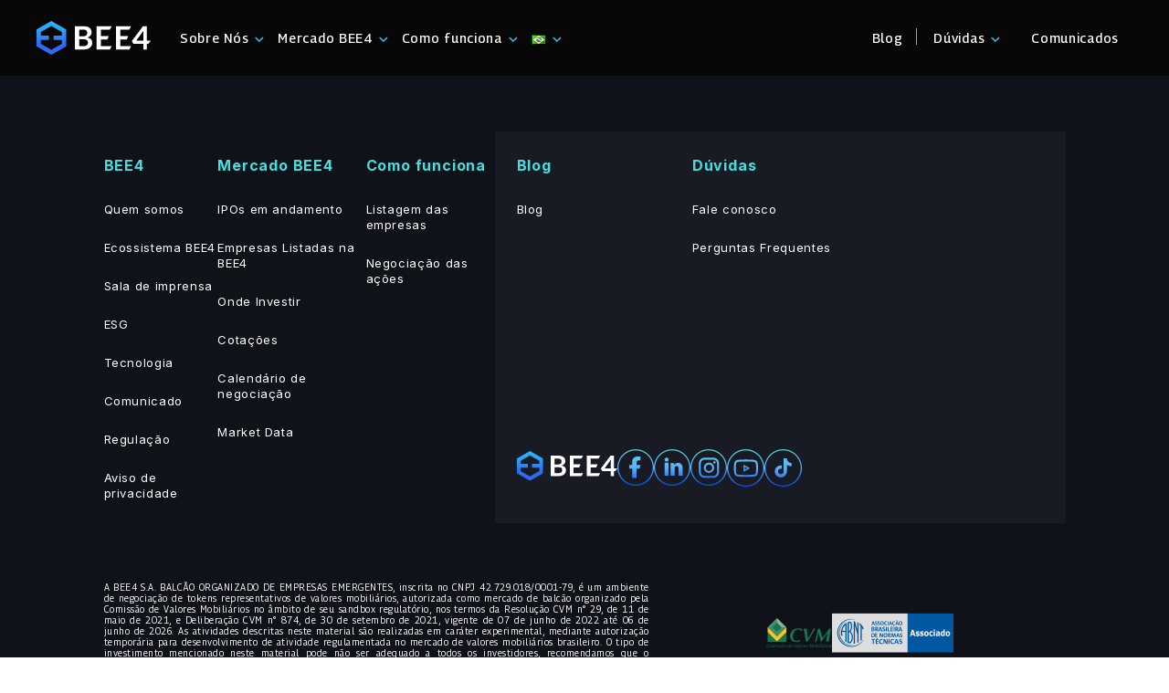

--- FILE ---
content_type: text/html
request_url: https://bee4.com.br/documentos/ata-de-assembleia-geral-extraordinaria/
body_size: 13893
content:
<!DOCTYPE html>
<html class="no-js" lang="pt-BR">

<head>
    <script>var lang_locale = "pt-BR";

        var lang_locale_php ="pt_BR";</script>
    <!-- Google Tag Manager -->
    <script>(function(w,d,s,l,i){w[l]=w[l]||[];w[l].push({'gtm.start':
                new Date().getTime(),event:'gtm.js'});var f=d.getElementsByTagName(s)[0],
            j=d.createElement(s),dl=l!='dataLayer'?'&l='+l:'';j.async=true;j.src=
            'https://www.googletagmanager.com/gtm.js?id='+i+dl;f.parentNode.insertBefore(j,f);
        })(window,document,'script','dataLayer','GTM-KN88NTP');</script>
    <!-- End Google Tag Manager -->
    <script src="https://cdn.jsdelivr.net/npm/vue@2.7.14"></script>
    <script src="https://cdn.jsdelivr.net/npm/axios/dist/axios.min.js"></script>
    <title>
		Ata de AGE | Engravida | 31.08.22 - BEE4    </title>
    <link rel="preconnect" href="https://fonts.gstatic.com/" crossorigin>
    <link rel="dns-prefetch" href="//fonts.gstatic.com">


    <link href="https://fonts.googleapis.com/css2?family=Georama:wght@100;300;400;500;600;700&display=swap" rel="preload" as="style">
    <link rel="stylesheet" href="https://fonts.googleapis.com/css2?family=Georama:wght@100;300;400;500;600;700&display=swap" media="print" onload="this.media='all'">
    <noscript>
        <link rel="stylesheet" href="https://fonts.googleapis.com/css2?family=Georama:wght@100;300;400;500;600;700&display=swap">
    </noscript>

    <link href="https://fonts.googleapis.com/css2?family=Inter:wght@300;400;500;600;700&display=swap" rel="preload" as="style">
    <link rel="stylesheet" href="https://fonts.googleapis.com/css2?family=Inter:wght@300;400;500;600;700&display=swap" media="print" onload="this.media='all'">
    <noscript>
        <link rel="stylesheet" href="https://fonts.googleapis.com/css2?family=Inter:wght@300;400;500;600;700&display=swap">
    </noscript>
    
    <!--Facebook Tag-->
    <meta name="facebook-domain-verification" content="wlc0stqxzgutl9ij9vapnxqpurolbt">

    <meta charset="UTF-8">
    <meta name="viewport" content="width=device-width, initial-scale=1.0">

    <link rel="preconnect" href="https://gmpg.org/xfn/11">
    <meta name="keywords">
    <meta name="author" content="base.digital">

        <!-- Google Tag Manager -->
    <script>(function(w,d,s,l,i){w[l]=w[l]||[];w[l].push({'gtm.start':
    new Date().getTime(),event:'gtm.js'});var f=d.getElementsByTagName(s)[0],
    j=d.createElement(s),dl=l!='dataLayer'?'&l='+l:'';j.async=true;j.src=
    'https://www.googletagmanager.com/gtm.js?id='+i+dl;f.parentNode.insertBefore(j,f);
    })(window,document,'script','dataLayer','GTM-WBVPRVF');</script>
    <!-- End Google Tag Manager -->
    
    
         
    
    

    <meta name="robots" content="index, follow, max-image-preview:large, max-snippet:-1, max-video-preview:-1">
	<style>img:is([sizes="auto" i], [sizes^="auto," i]) { contain-intrinsic-size: 3000px 1500px }</style>
	
	<!-- This site is optimized with the Yoast SEO plugin v26.1.1 - https://yoast.com/wordpress/plugins/seo/ -->
	<link rel="canonical" href="https://bee4.com.br/documentos/ata-de-assembleia-geral-extraordinaria/">
	<meta property="og:locale" content="pt_BR">
	<meta property="og:type" content="article">
	<meta property="og:title" content="Ata de AGE | Engravida | 31.08.22 - BEE4">
	<meta property="og:url" content="https://bee4.com.br/documentos/ata-de-assembleia-geral-extraordinaria/">
	<meta property="og:site_name" content="BEE4">
	<meta property="article:publisher" content="https://www.facebook.com/bee4oficial/">
	<meta property="article:modified_time" content="2025-04-15T19:56:16+00:00">
	<meta name="twitter:card" content="summary_large_image">
	<script type="application/ld+json" class="yoast-schema-graph">{"@context":"https://schema.org","@graph":[{"@type":"WebPage","@id":"https://bee4.com.br/documentos/ata-de-assembleia-geral-extraordinaria/","url":"https://bee4.com.br/documentos/ata-de-assembleia-geral-extraordinaria/","name":"Ata de AGE | Engravida | 31.08.22 - BEE4","isPartOf":{"@id":"https://bee4.com.br/#website"},"datePublished":"2023-02-25T08:54:34+00:00","dateModified":"2025-04-15T19:56:16+00:00","breadcrumb":{"@id":"https://bee4.com.br/documentos/ata-de-assembleia-geral-extraordinaria/#breadcrumb"},"inLanguage":"pt-BR","potentialAction":[{"@type":"ReadAction","target":["https://bee4.com.br/documentos/ata-de-assembleia-geral-extraordinaria/"]}]},{"@type":"BreadcrumbList","@id":"https://bee4.com.br/documentos/ata-de-assembleia-geral-extraordinaria/#breadcrumb","itemListElement":[{"@type":"ListItem","position":1,"name":"Início","item":"https://bee4.com.br/"},{"@type":"ListItem","position":2,"name":"Ata de AGE | Engravida | 31.08.22"}]},{"@type":"WebSite","@id":"https://bee4.com.br/#website","url":"https://bee4.com.br/","name":"BEE4","description":"O mercado de acesso que transforma o Brasil","publisher":{"@id":"https://bee4.com.br/#organization"},"potentialAction":[{"@type":"SearchAction","target":{"@type":"EntryPoint","urlTemplate":"https://bee4.com.br/?s={search_term_string}"},"query-input":{"@type":"PropertyValueSpecification","valueRequired":true,"valueName":"search_term_string"}}],"inLanguage":"pt-BR"},{"@type":"Organization","@id":"https://bee4.com.br/#organization","name":"BEE4","url":"https://bee4.com.br/","logo":{"@type":"ImageObject","inLanguage":"pt-BR","@id":"https://bee4.com.br/#/schema/logo/image/","url":"https://bee4-institucional-prd.s3.sa-east-1.amazonaws.com/wp-content/uploads/2022/06/220118_BEE4-LOGO_SECUNDARIO_PRETO-500-px.png","contentUrl":"https://bee4-institucional-prd.s3.sa-east-1.amazonaws.com/wp-content/uploads/2022/06/220118_BEE4-LOGO_SECUNDARIO_PRETO-500-px.png","width":500,"height":147,"caption":"BEE4"},"image":{"@id":"https://bee4.com.br/#/schema/logo/image/"},"sameAs":["https://www.facebook.com/bee4oficial/","https://www.instagram.com/bee4oficial/","https://www.tiktok.com/@bee4oficial","https://br.linkedin.com/company/bee4oficial"]}]}</script>
	<!-- / Yoast SEO plugin. -->


<style id="classic-theme-styles-inline-css" type="text/css">/*! This file is auto-generated */
.wp-block-button__link{color:#fff;background-color:#32373c;border-radius:9999px;box-shadow:none;text-decoration:none;padding:calc(.667em + 2px) calc(1.333em + 2px);font-size:1.125em}.wp-block-file__button{background:#32373c;color:#fff;text-decoration:none}</style>
<style id="global-styles-inline-css" type="text/css">:root{--wp--preset--aspect-ratio--square: 1;--wp--preset--aspect-ratio--4-3: 4/3;--wp--preset--aspect-ratio--3-4: 3/4;--wp--preset--aspect-ratio--3-2: 3/2;--wp--preset--aspect-ratio--2-3: 2/3;--wp--preset--aspect-ratio--16-9: 16/9;--wp--preset--aspect-ratio--9-16: 9/16;--wp--preset--color--black: #000000;--wp--preset--color--cyan-bluish-gray: #abb8c3;--wp--preset--color--white: #ffffff;--wp--preset--color--pale-pink: #f78da7;--wp--preset--color--vivid-red: #cf2e2e;--wp--preset--color--luminous-vivid-orange: #ff6900;--wp--preset--color--luminous-vivid-amber: #fcb900;--wp--preset--color--light-green-cyan: #7bdcb5;--wp--preset--color--vivid-green-cyan: #00d084;--wp--preset--color--pale-cyan-blue: #8ed1fc;--wp--preset--color--vivid-cyan-blue: #0693e3;--wp--preset--color--vivid-purple: #9b51e0;--wp--preset--gradient--vivid-cyan-blue-to-vivid-purple: linear-gradient(135deg,rgba(6,147,227,1) 0%,rgb(155,81,224) 100%);--wp--preset--gradient--light-green-cyan-to-vivid-green-cyan: linear-gradient(135deg,rgb(122,220,180) 0%,rgb(0,208,130) 100%);--wp--preset--gradient--luminous-vivid-amber-to-luminous-vivid-orange: linear-gradient(135deg,rgba(252,185,0,1) 0%,rgba(255,105,0,1) 100%);--wp--preset--gradient--luminous-vivid-orange-to-vivid-red: linear-gradient(135deg,rgba(255,105,0,1) 0%,rgb(207,46,46) 100%);--wp--preset--gradient--very-light-gray-to-cyan-bluish-gray: linear-gradient(135deg,rgb(238,238,238) 0%,rgb(169,184,195) 100%);--wp--preset--gradient--cool-to-warm-spectrum: linear-gradient(135deg,rgb(74,234,220) 0%,rgb(151,120,209) 20%,rgb(207,42,186) 40%,rgb(238,44,130) 60%,rgb(251,105,98) 80%,rgb(254,248,76) 100%);--wp--preset--gradient--blush-light-purple: linear-gradient(135deg,rgb(255,206,236) 0%,rgb(152,150,240) 100%);--wp--preset--gradient--blush-bordeaux: linear-gradient(135deg,rgb(254,205,165) 0%,rgb(254,45,45) 50%,rgb(107,0,62) 100%);--wp--preset--gradient--luminous-dusk: linear-gradient(135deg,rgb(255,203,112) 0%,rgb(199,81,192) 50%,rgb(65,88,208) 100%);--wp--preset--gradient--pale-ocean: linear-gradient(135deg,rgb(255,245,203) 0%,rgb(182,227,212) 50%,rgb(51,167,181) 100%);--wp--preset--gradient--electric-grass: linear-gradient(135deg,rgb(202,248,128) 0%,rgb(113,206,126) 100%);--wp--preset--gradient--midnight: linear-gradient(135deg,rgb(2,3,129) 0%,rgb(40,116,252) 100%);--wp--preset--font-size--small: 13px;--wp--preset--font-size--medium: 20px;--wp--preset--font-size--large: 36px;--wp--preset--font-size--x-large: 42px;--wp--preset--spacing--20: 0.44rem;--wp--preset--spacing--30: 0.67rem;--wp--preset--spacing--40: 1rem;--wp--preset--spacing--50: 1.5rem;--wp--preset--spacing--60: 2.25rem;--wp--preset--spacing--70: 3.38rem;--wp--preset--spacing--80: 5.06rem;--wp--preset--shadow--natural: 6px 6px 9px rgba(0, 0, 0, 0.2);--wp--preset--shadow--deep: 12px 12px 50px rgba(0, 0, 0, 0.4);--wp--preset--shadow--sharp: 6px 6px 0px rgba(0, 0, 0, 0.2);--wp--preset--shadow--outlined: 6px 6px 0px -3px rgba(255, 255, 255, 1), 6px 6px rgba(0, 0, 0, 1);--wp--preset--shadow--crisp: 6px 6px 0px rgba(0, 0, 0, 1);}:where(.is-layout-flex){gap: 0.5em;}:where(.is-layout-grid){gap: 0.5em;}body .is-layout-flex{display: flex;}.is-layout-flex{flex-wrap: wrap;align-items: center;}.is-layout-flex > :is(*, div){margin: 0;}body .is-layout-grid{display: grid;}.is-layout-grid > :is(*, div){margin: 0;}:where(.wp-block-columns.is-layout-flex){gap: 2em;}:where(.wp-block-columns.is-layout-grid){gap: 2em;}:where(.wp-block-post-template.is-layout-flex){gap: 1.25em;}:where(.wp-block-post-template.is-layout-grid){gap: 1.25em;}.has-black-color{color: var(--wp--preset--color--black) !important;}.has-cyan-bluish-gray-color{color: var(--wp--preset--color--cyan-bluish-gray) !important;}.has-white-color{color: var(--wp--preset--color--white) !important;}.has-pale-pink-color{color: var(--wp--preset--color--pale-pink) !important;}.has-vivid-red-color{color: var(--wp--preset--color--vivid-red) !important;}.has-luminous-vivid-orange-color{color: var(--wp--preset--color--luminous-vivid-orange) !important;}.has-luminous-vivid-amber-color{color: var(--wp--preset--color--luminous-vivid-amber) !important;}.has-light-green-cyan-color{color: var(--wp--preset--color--light-green-cyan) !important;}.has-vivid-green-cyan-color{color: var(--wp--preset--color--vivid-green-cyan) !important;}.has-pale-cyan-blue-color{color: var(--wp--preset--color--pale-cyan-blue) !important;}.has-vivid-cyan-blue-color{color: var(--wp--preset--color--vivid-cyan-blue) !important;}.has-vivid-purple-color{color: var(--wp--preset--color--vivid-purple) !important;}.has-black-background-color{background-color: var(--wp--preset--color--black) !important;}.has-cyan-bluish-gray-background-color{background-color: var(--wp--preset--color--cyan-bluish-gray) !important;}.has-white-background-color{background-color: var(--wp--preset--color--white) !important;}.has-pale-pink-background-color{background-color: var(--wp--preset--color--pale-pink) !important;}.has-vivid-red-background-color{background-color: var(--wp--preset--color--vivid-red) !important;}.has-luminous-vivid-orange-background-color{background-color: var(--wp--preset--color--luminous-vivid-orange) !important;}.has-luminous-vivid-amber-background-color{background-color: var(--wp--preset--color--luminous-vivid-amber) !important;}.has-light-green-cyan-background-color{background-color: var(--wp--preset--color--light-green-cyan) !important;}.has-vivid-green-cyan-background-color{background-color: var(--wp--preset--color--vivid-green-cyan) !important;}.has-pale-cyan-blue-background-color{background-color: var(--wp--preset--color--pale-cyan-blue) !important;}.has-vivid-cyan-blue-background-color{background-color: var(--wp--preset--color--vivid-cyan-blue) !important;}.has-vivid-purple-background-color{background-color: var(--wp--preset--color--vivid-purple) !important;}.has-black-border-color{border-color: var(--wp--preset--color--black) !important;}.has-cyan-bluish-gray-border-color{border-color: var(--wp--preset--color--cyan-bluish-gray) !important;}.has-white-border-color{border-color: var(--wp--preset--color--white) !important;}.has-pale-pink-border-color{border-color: var(--wp--preset--color--pale-pink) !important;}.has-vivid-red-border-color{border-color: var(--wp--preset--color--vivid-red) !important;}.has-luminous-vivid-orange-border-color{border-color: var(--wp--preset--color--luminous-vivid-orange) !important;}.has-luminous-vivid-amber-border-color{border-color: var(--wp--preset--color--luminous-vivid-amber) !important;}.has-light-green-cyan-border-color{border-color: var(--wp--preset--color--light-green-cyan) !important;}.has-vivid-green-cyan-border-color{border-color: var(--wp--preset--color--vivid-green-cyan) !important;}.has-pale-cyan-blue-border-color{border-color: var(--wp--preset--color--pale-cyan-blue) !important;}.has-vivid-cyan-blue-border-color{border-color: var(--wp--preset--color--vivid-cyan-blue) !important;}.has-vivid-purple-border-color{border-color: var(--wp--preset--color--vivid-purple) !important;}.has-vivid-cyan-blue-to-vivid-purple-gradient-background{background: var(--wp--preset--gradient--vivid-cyan-blue-to-vivid-purple) !important;}.has-light-green-cyan-to-vivid-green-cyan-gradient-background{background: var(--wp--preset--gradient--light-green-cyan-to-vivid-green-cyan) !important;}.has-luminous-vivid-amber-to-luminous-vivid-orange-gradient-background{background: var(--wp--preset--gradient--luminous-vivid-amber-to-luminous-vivid-orange) !important;}.has-luminous-vivid-orange-to-vivid-red-gradient-background{background: var(--wp--preset--gradient--luminous-vivid-orange-to-vivid-red) !important;}.has-very-light-gray-to-cyan-bluish-gray-gradient-background{background: var(--wp--preset--gradient--very-light-gray-to-cyan-bluish-gray) !important;}.has-cool-to-warm-spectrum-gradient-background{background: var(--wp--preset--gradient--cool-to-warm-spectrum) !important;}.has-blush-light-purple-gradient-background{background: var(--wp--preset--gradient--blush-light-purple) !important;}.has-blush-bordeaux-gradient-background{background: var(--wp--preset--gradient--blush-bordeaux) !important;}.has-luminous-dusk-gradient-background{background: var(--wp--preset--gradient--luminous-dusk) !important;}.has-pale-ocean-gradient-background{background: var(--wp--preset--gradient--pale-ocean) !important;}.has-electric-grass-gradient-background{background: var(--wp--preset--gradient--electric-grass) !important;}.has-midnight-gradient-background{background: var(--wp--preset--gradient--midnight) !important;}.has-small-font-size{font-size: var(--wp--preset--font-size--small) !important;}.has-medium-font-size{font-size: var(--wp--preset--font-size--medium) !important;}.has-large-font-size{font-size: var(--wp--preset--font-size--large) !important;}.has-x-large-font-size{font-size: var(--wp--preset--font-size--x-large) !important;}
:where(.wp-block-post-template.is-layout-flex){gap: 1.25em;}:where(.wp-block-post-template.is-layout-grid){gap: 1.25em;}
:where(.wp-block-columns.is-layout-flex){gap: 2em;}:where(.wp-block-columns.is-layout-grid){gap: 2em;}
:root :where(.wp-block-pullquote){font-size: 1.5em;line-height: 1.6;}</style>
<link rel="stylesheet" id="main-css-css" href="https://bee4.com.br/wp-content/themes/bee4/dist/css/main.min.css?ver=3.3" type="text/css" media="all">
<link rel="https://api.w.org/" href="https://bee4.com.br/wp-json/">
<link rel="alternate" title="JSON" type="application/json" href="https://bee4.com.br/wp-json/wp/v2/documentos/2099">
<link rel="shortlink" href="https://bee4.com.br/?p=2099">
<link rel="alternate" title="oEmbed (JSON)" type="application/json+oembed" href="https://bee4.com.br/wp-json/oembed/1.0/embed?url=https%3A%2F%2Fhttps%3A%2F%2Fbee4.com.br%2Fdocumentos%2Fata-de-assembleia-geral-extraordinaria%2F">
<link rel="alternate" title="oEmbed (XML)" type="text/xml+oembed" href="https://bee4.com.br/wp-json/oembed/1.0/embed?url=https%3A%2F%2Fhttps%3A%2F%2Fbee4.com.br%2Fdocumentos%2Fata-de-assembleia-geral-extraordinaria%2F#038;format=xml">
<!-- Google Tag Manager -->
<script>(function(w,d,s,l,i){w[l]=w[l]||[];w[l].push({'gtm.start':
new Date().getTime(),event:'gtm.js'});var f=d.getElementsByTagName(s)[0],
j=d.createElement(s),dl=l!='dataLayer'?'&l='+l:'';j.async=true;j.src=
'https://www.googletagmanager.com/gtm.js?id='+i+dl;f.parentNode.insertBefore(j,f);
})(window,document,'script','dataLayer','GTM-WK3XK3FJ');</script>
<!-- End Google Tag Manager -->
			                <meta name="ssp-config-path" content="/wp-content/uploads/simply-static/configs/">
			
						<link rel="icon" href="https://bee4-institucional-prd.s3.sa-east-1.amazonaws.com/wp-content/uploads/2022/05/cropped-favicon-1-32x32.png" sizes="32x32">
<link rel="icon" href="https://bee4-institucional-prd.s3.sa-east-1.amazonaws.com/wp-content/uploads/2022/05/cropped-favicon-1-192x192.png" sizes="192x192">
<link rel="apple-touch-icon" href="https://bee4-institucional-prd.s3.sa-east-1.amazonaws.com/wp-content/uploads/2022/05/cropped-favicon-1-180x180.png">
<meta name="msapplication-TileImage" content="https://bee4-institucional-prd.s3.sa-east-1.amazonaws.com/wp-content/uploads/2022/05/cropped-favicon-1-270x270.png">
		<style type="text/css" id="wp-custom-css">/*CSS para acertar blocos na página de empresas listadas*/
.css-ezxh64 {

    align-items: flex-start !important;

}

.chakra-stack.css-1ltfn7w .css-0 {
    width: 100%;
}

@media (max-width: 500px) {
	
	.losango .lazyloaded {
    max-width: 200px !important;
    height: auto !important;
}
	
}

/*CSS para acertar blocos na página de empresas listadas*/


.logoCard img {
	margin: 0 auto;
}

.novo-topo .abs {
    background: linear-gradient(90deg,#ffffff00,rgb(16 17 21 / 0%) 58.85%,rgba(16,17,21,0) 72.4%);
}
	
.item .card .conteudo {
	
    min-height: 230px !important;
}</style>
		    <link rel="stylesheet" href="https://bee4.com.br/banner/style.css">
    <link rel="stylesheet" href="https://bee4.com.br/assets/style.css?v3">
</head>

<body data-rsssl="1" class="wp-singular documentos-template-default single single-documentos postid-2099 wp-theme-bee4 documentos-ata-de-assembleia-geral-extraordinaria">
    <!-- Google Tag Manager (noscript) -->
    <noscript><iframe src="https://www.googletagmanager.com/ns.html?id=GTM-KN88NTP" height="0" width="0" style="display:none;visibility:hidden"></iframe></noscript>
    <!-- End Google Tag Manager (noscript) -->
    <div class="bk-overlay">
    </div>
            <!-- Google Tag Manager (noscript) -->
        <noscript><iframe src="https://www.googletagmanager.com/ns.html?id=GTM-WBVPRVF" height="0" width="0" style="display:none;visibility:hidden"></iframe></noscript>
        <!-- End Google Tag Manager (noscript) -->
    
    <header class="main-header">
        <div class="container">
            <div class="row align-items-center justify-content-between">
                <div class="col-lg-2 col-8 maxWidthMobile">
                    <div class="logo">
                        <a href="https://bee4.com.br/">
                            <img src="https://bee4.com.br/wp-content/themes/bee4/dist/img/header/bee4.svg" alt="https://bee4.com.br" width="125" height="37" class="img-fluid">
                        </a>
                    </div>
                </div>
                <div class="col-lg-10 col-4 minWidthMobile">
                    <div class="d-flex justify-content-between mobileHeader">
                        <div class="menu menuFlexMobile">
                            <div class="botaoResponsivo" id="menuMobile">
                                <div class="linhasmr">
                                    <span class="b1"></span>
                                    <span class="b2"></span>
                                    <span class="b3"></span>
                                </div>
                            </div>
                            <div class="botaoResponsivo acessoMenu">
                                <a target="_blank">
                                    <img src="https://bee4.com.br/wp-content/themes/bee4/dist/img/header/acesso.svg" alt="" style="width: 32px; position: relative; top: 8px; left: 20px;">
                                </a>
                            </div>
                            <div class="botaoResponsivo lang" style="height: auto">
                                <ul>	<li class="lang-item lang-item-9 lang-item-pt current-lang no-translation lang-item-first"><a lang="pt-BR" hreflang="pt-BR" href="https://bee4.com.br/" aria-current="true"><img src="[data-uri]" alt="Português" width="16" height="11" style="width: 16px; height: 11px;"></a></li>
	<li class="lang-item lang-item-12 lang-item-en no-translation"><a lang="en-US" hreflang="en-US" href="https://bee4.com.br/en/bee4-en/"><img src="[data-uri]" alt="English" width="16" height="11" style="width: 16px; height: 11px;"></a></li>
</ul>
                            </div>
                            <nav id="menu">
                                <div class="custom-menu-class"><ul id="menu-menu-principal-pt" class="menu">
<li id="menu-item-2568" class="menu-item menu-item-type-custom menu-item-object-custom menu-item-has-children menu-item-2568">
<a href="javascript:void(0);">Sobre Nós</a><div class="sub-menu new-menu">
                        <div class="container">
                            <div class="d-flex">
                            <ul class="submenu" style="">	<li id="menu-item-4732" class="menu-item menu-item-type-post_type menu-item-object-page menu-item-4732"><a href="https://bee4.com.br/quem-somos/">Quem Somos</a></li>
	<li id="menu-item-2498" class="menu-item menu-item-type-post_type menu-item-object-page menu-item-2498"><a href="https://bee4.com.br/ecossistema-bee4/">Ecossistema BEE4</a></li>
	<li id="menu-item-6736" class="menu-item menu-item-type-post_type menu-item-object-page menu-item-6736"><a href="https://bee4.com.br/sala-de-imprensa/">Sala de imprensa</a></li>
	<li id="menu-item-4210" class="menu-item menu-item-type-post_type menu-item-object-page menu-item-4210"><a href="https://bee4.com.br/esg/">ESG</a></li>
	<li id="menu-item-5694" class="menu-item menu-item-type-post_type menu-item-object-page menu-item-5694"><a href="https://bee4.com.br/tecnologia-blockchain/">Tecnologia</a></li>
	<li id="menu-item-2825" class="menu-item menu-item-type-post_type menu-item-object-page menu-item-2825"><a href="https://bee4.com.br/regulacao-supervisao/">Regulação</a></li>
</ul>
                    <div class="context teste sd sd">
                        <div class="d-flex">
                            <div class="embed-youtube" data-video-id="https://www.youtube.com/embed/6hV5D4_H_xk?controls=1&autoplay=1&loop=0&rel=0" data-video-image="https://img.youtube.com/vi/6hV5D4_H_xk/hqdefault.jpg"> 
                                <div class="embed-youtube-play"></div>
                            </div>
                            <div class="context-text">
                                <h2>
                                   Conheça o primeiro mercado regulado do Brasil de ações tokenizadas de PMEs com alto potencial de crescimento
                                </h2>
                            </div>
                        </div>
                      </div>
</div>            <div class="comunicados-context header-com " style="max-width: 471px;">
                <div class="oportunidades-slide-header">
                                            <div class="comunicado linkS">
                            <div class="com">
                                <div class="d-flex">
                                    <div class="type">Mercado BEE4</div>
                                    <div class="text">Atenção: confira os novos horários de negociação!</div>
                                                                            <a class="link" href="https://bee4.com.br/calendario-negociacao-mercado/" target="_blank" data-id="7490">
                                            <svg width="24" height="24" viewbox="0 0 24 24" fill="none" xmlns="http://www.w3.org/2000/svg">
                                                <path d="M15.75 3H21V8.25M19.875 4.125L14.25 9.75M12 4.5H5.25C4.65326 4.5 4.08097 4.73705 3.65901 5.15901C3.23705 5.58097 3 6.15326 3 6.75V18.75C3 19.3467 3.23705 19.919 3.65901 20.341C4.08097 20.7629 4.65326 21 5.25 21H17.25C17.8467 21 18.419 20.7629 18.841 20.341C19.2629 19.919 19.5 19.3467 19.5 18.75V12" stroke="white" stroke-width="1.5" stroke-linecap="round" stroke-linejoin="round"></path>
                                            </svg>
                                        </a>
                                                                    </div>
                            </div>
                        </div>
                                            <div class="comunicado linkS">
                            <div class="com">
                                <div class="d-flex">
                                    <div class="type">Novidade</div>
                                    <div class="text">PMEs, preparem- se para decolar! Conheça o Programa Rota FÁCIL!</div>
                                                                            <a class="link" href="https://lp.bee4.com.br/rota-facil" target="_blank" data-id="7376">
                                            <svg width="24" height="24" viewbox="0 0 24 24" fill="none" xmlns="http://www.w3.org/2000/svg">
                                                <path d="M15.75 3H21V8.25M19.875 4.125L14.25 9.75M12 4.5H5.25C4.65326 4.5 4.08097 4.73705 3.65901 5.15901C3.23705 5.58097 3 6.15326 3 6.75V18.75C3 19.3467 3.23705 19.919 3.65901 20.341C4.08097 20.7629 4.65326 21 5.25 21H17.25C17.8467 21 18.419 20.7629 18.841 20.341C19.2629 19.919 19.5 19.3467 19.5 18.75V12" stroke="white" stroke-width="1.5" stroke-linecap="round" stroke-linejoin="round"></path>
                                            </svg>
                                        </a>
                                                                    </div>
                            </div>
                        </div>
                                            <div class="comunicado linkS">
                            <div class="com">
                                <div class="d-flex">
                                    <div class="type">Novidade</div>
                                    <div class="text">InfoMoney: Novo artigo disponível. Confira!</div>
                                                                            <a class="link" href="https://www.infomoney.com.br/colunistas/convidados/voce-compraria-a-sua-propria-empresa-hoje/" target="_blank" data-id="7281">
                                            <svg width="24" height="24" viewbox="0 0 24 24" fill="none" xmlns="http://www.w3.org/2000/svg">
                                                <path d="M15.75 3H21V8.25M19.875 4.125L14.25 9.75M12 4.5H5.25C4.65326 4.5 4.08097 4.73705 3.65901 5.15901C3.23705 5.58097 3 6.15326 3 6.75V18.75C3 19.3467 3.23705 19.919 3.65901 20.341C4.08097 20.7629 4.65326 21 5.25 21H17.25C17.8467 21 18.419 20.7629 18.841 20.341C19.2629 19.919 19.5 19.3467 19.5 18.75V12" stroke="white" stroke-width="1.5" stroke-linecap="round" stroke-linejoin="round"></path>
                                            </svg>
                                        </a>
                                                                    </div>
                            </div>
                        </div>
                                            <div class="comunicado linkS">
                            <div class="com">
                                <div class="d-flex">
                                    <div class="type">Novidade</div>
                                    <div class="text">Regime FÁCIL é aprovado pela CVM para facilitar o acesso ao mercado. Confira!</div>
                                                                            <a class="link" href="https://www.gov.br/cvm/pt-br/assuntos/noticias/2025/cvm-cria-regime-facil-para-facilitar-acesso-de-companhias-de-menor-porte-ao-mercado-de-capitais" target="_blank" data-id="7245">
                                            <svg width="24" height="24" viewbox="0 0 24 24" fill="none" xmlns="http://www.w3.org/2000/svg">
                                                <path d="M15.75 3H21V8.25M19.875 4.125L14.25 9.75M12 4.5H5.25C4.65326 4.5 4.08097 4.73705 3.65901 5.15901C3.23705 5.58097 3 6.15326 3 6.75V18.75C3 19.3467 3.23705 19.919 3.65901 20.341C4.08097 20.7629 4.65326 21 5.25 21H17.25C17.8467 21 18.419 20.7629 18.841 20.341C19.2629 19.919 19.5 19.3467 19.5 18.75V12" stroke="white" stroke-width="1.5" stroke-linecap="round" stroke-linejoin="round"></path>
                                            </svg>
                                        </a>
                                                                    </div>
                            </div>
                        </div>
                                            <div class="comunicado linkS">
                            <div class="com">
                                <div class="d-flex">
                                    <div class="type">Mercado BEE4</div>
                                    <div class="text">Quer investir em ações de empresas listadas na BEE4? Clique e veja como fazer!</div>
                                                                            <a class="link" href="https://www.youtube.com/watch?v=ZPm8M5o_3DM" target="_blank" data-id="7165">
                                            <svg width="24" height="24" viewbox="0 0 24 24" fill="none" xmlns="http://www.w3.org/2000/svg">
                                                <path d="M15.75 3H21V8.25M19.875 4.125L14.25 9.75M12 4.5H5.25C4.65326 4.5 4.08097 4.73705 3.65901 5.15901C3.23705 5.58097 3 6.15326 3 6.75V18.75C3 19.3467 3.23705 19.919 3.65901 20.341C4.08097 20.7629 4.65326 21 5.25 21H17.25C17.8467 21 18.419 20.7629 18.841 20.341C19.2629 19.919 19.5 19.3467 19.5 18.75V12" stroke="white" stroke-width="1.5" stroke-linecap="round" stroke-linejoin="round"></path>
                                            </svg>
                                        </a>
                                                                    </div>
                            </div>
                        </div>
                                    </div>
            </div>
            <div class="overlay-hide"><div class="abs"></div></div>
</div>
</div>
</li>
<li id="menu-item-2537" class="menu-item menu-item-type-custom menu-item-object-custom menu-item-has-children menu-item-2537">
<a href="javascript:void(0);">Mercado BEE4</a><div class="sub-menu new-menu">
                        <div class="container">
                            <div class="d-flex">
                            <ul class="submenu" style="border-right:none">	<li id="menu-item-7636" class="menu-item menu-item-type-post_type menu-item-object-page menu-item-7636"><a href="https://bee4.com.br/mercado-facil-bee4/">Mercado FÁCIL BEE4</a></li>
	<li id="menu-item-4147" class="menu-item menu-item-type-post_type menu-item-object-page menu-item-4147"><a href="https://bee4.com.br/ipo/">IPOs em andamento</a></li>
	<li id="menu-item-263" class="menu-item menu-item-type-post_type menu-item-object-page menu-item-263"><a href="https://bee4.com.br/empresas-listadas/">Empresas listadas</a></li>
	<li id="menu-item-6779" class="menu-item menu-item-type-post_type menu-item-object-page menu-item-6779"><a href="https://bee4.com.br/corretoras-participantes-mercado-bee4/">Onde Investir</a></li>
	<li id="menu-item-2130" class="menu-item menu-item-type-post_type menu-item-object-page menu-item-2130"><a href="https://bee4.com.br/cotacoes/">Cotações</a></li>
	<li id="menu-item-5286" class="menu-item menu-item-type-post_type menu-item-object-page menu-item-5286"><a href="https://bee4.com.br/calendario-negociacao-mercado/">Calendário de negociação</a></li>
	<li id="menu-item-6118" class="menu-item menu-item-type-post_type menu-item-object-page menu-item-6118"><a href="https://bee4.com.br/market-data/">Market Data</a></li>
</ul>
</div>
<div class="overlay-hide"><div class="abs"></div></div>
</div>
</div>
</li>
<li id="menu-item-4316" class="menu-item menu-item-type-custom menu-item-object-custom menu-item-has-children menu-item-4316">
<a href="javascript:void(0);">Como funciona</a><div class="sub-menu new-menu">
                        <div class="container">
                            <div class="d-flex">
                            <ul class="submenu" style="border-right:none">	<li id="menu-item-265" class="menu-item menu-item-type-post_type menu-item-object-page menu-item-265"><a href="https://bee4.com.br/como-listar/">Listagem de empresas</a></li>
	<li id="menu-item-262" class="menu-item menu-item-type-post_type menu-item-object-page menu-item-262"><a href="https://bee4.com.br/como-negociar/">Negociação de ações</a></li>
</ul>
</div>
<div class="overlay-hide"><div class="abs"></div></div>
</div>
</div>
</li>
<li id="menu-item-2661" class="pll-parent-menu-item menu-item menu-item-type-custom menu-item-object-custom menu-item-has-children menu-item-2661">
<a href="#pll_switcher"><img src="[data-uri]" alt="" width="16" height="11" style="width: 16px; height: 11px;"><span style="margin-left:0.3em;">Português</span></a><div class="sub-menu new-menu">
                        <div class="container">
                            <div class="d-flex">
                            <ul class="submenu" style="border-right:none">	<li id="menu-item-2661-pt" class="lang-item lang-item-9 lang-item-pt current-lang no-translation lang-item-first menu-item menu-item-type-custom menu-item-object-custom menu-item-home menu-item-2661-pt"><a href="https://bee4.com.br/" hreflang="pt-BR" lang="pt-BR"><img src="[data-uri]" alt="" width="16" height="11" style="width: 16px; height: 11px;"><span style="margin-left:0.3em;">Português</span></a></li>
	<li id="menu-item-2661-en" class="lang-item lang-item-12 lang-item-en no-translation menu-item menu-item-type-custom menu-item-object-custom menu-item-2661-en"><a href="https://bee4.com.br/en/bee4-en/" hreflang="en-US" lang="en-US"><img src="[data-uri]" alt="" width="16" height="11" style="width: 16px; height: 11px;"><span style="margin-left:0.3em;">English</span></a></li>
</ul>
</div>
<div class="overlay-hide"><div class="abs"></div></div>
</div>
</div>
</li>
</ul></div>                                                            </nav>
                        </div>
                        <div class="menu menu-2">
                            <nav id="menu">
                            <div class="custom-menu-class"><ul id="menu-menu-cabecalho-2" class="menu">
<li id="menu-item-2514" class="menu-item menu-item-type-custom menu-item-object-custom menu-item-2514"><a href="https://bee4.com.br/blog">Blog</a></li>
<li id="menu-item-2515" class="menu-item menu-item-type-custom menu-item-object-custom menu-item-has-children menu-item-2515">
<a href="javascript:void(0);">Dúvidas</a><div class="sub-menu new-menu">
                        <div class="container">
                            <div class="d-flex">
                            <ul class="submenu" style="border-right:none">	<li id="menu-item-2517" class="menu-item menu-item-type-post_type menu-item-object-page menu-item-2517"><a href="https://bee4.com.br/fale-conosco/">Fale conosco</a></li>
	<li id="menu-item-5053" class="menu-item menu-item-type-custom menu-item-object-custom menu-item-5053"><a href="https://ajuda.bee4.com.br/hc/pt-br">Perguntas frequentes</a></li>
</ul>
</div>
<div class="overlay-hide"><div class="abs"></div></div>
</div>
</div>
</li>
<li id="menu-item-4360" class="menu-item menu-item-type-post_type menu-item-object-page menu-item-4360"><a href="https://bee4.com.br/comunicados-bee4/">Comunicados</a></li>
</ul></div>                            </nav>
                        </div>
                    </div>

                </div>

                <!--<div class="col-lg-2 col-4">
                                    </div> -->
            </div>
        </div>
    </header>
    <style>header .menu nav ul li a:not(.comunicado):not(.link) {
            text-transform: none !important;
            font-weight: 500 !important;
            font-size: 14px !important;
            line-height: 19px !important;
            letter-spacing: .05em !important;
        }</style>
    <!--teste-->
    <div class="popup-new" style="display:none">
        <div class="flex">
            <div class="contentPopup">
            </div>
        </div>
    </div>    
             
        

    <footer class="new-footer">
    <div class="container">
        <div class="row-mt">
            <div class="col-s">
                <div class="d-flex menus">
                    <div class="col-menu">
                        <h6>BEE4</h6>
                        <div class="menuFooter"><ul id="menu-bee4" class="menu">
<li id="menu-item-245" class="menu-item menu-item-type-post_type menu-item-object-page menu-item-245"><a href="https://bee4.com.br/quem-somos/">Quem somos</a></li>
<li id="menu-item-2501" class="menu-item menu-item-type-post_type menu-item-object-page menu-item-2501"><a href="https://bee4.com.br/ecossistema-bee4/">Ecossistema BEE4</a></li>
<li id="menu-item-6737" class="menu-item menu-item-type-post_type menu-item-object-page menu-item-6737"><a href="https://bee4.com.br/sala-de-imprensa/">Sala de imprensa</a></li>
<li id="menu-item-4204" class="menu-item menu-item-type-post_type menu-item-object-page menu-item-4204"><a href="https://bee4.com.br/esg/">ESG</a></li>
<li id="menu-item-247" class="menu-item menu-item-type-post_type menu-item-object-page menu-item-247"><a href="https://bee4.com.br/tecnologia-blockchain/">Tecnologia</a></li>
<li id="menu-item-2133" class="menu-item menu-item-type-post_type menu-item-object-page menu-item-2133"><a href="https://bee4.com.br/comunicados-bee4/">Comunicado</a></li>
<li id="menu-item-3355" class="menu-item menu-item-type-post_type menu-item-object-page menu-item-3355"><a href="https://bee4.com.br/regulacao-supervisao/">Regulação</a></li>
<li id="menu-item-5066" class="menu-item menu-item-type-post_type menu-item-object-page menu-item-5066"><a href="https://bee4.com.br/aviso-de-privacidade/">Aviso de privacidade</a></li>
</ul></div>                    </div>
                    <div class="col-menu">
                        <h6>Mercado BEE4</h6>
                        <div class="menuFooter"><ul id="menu-mercado-bee4" class="menu">
<li id="menu-item-4148" class="menu-item menu-item-type-post_type menu-item-object-page menu-item-4148"><a href="https://bee4.com.br/ipo/">IPOs em andamento</a></li>
<li id="menu-item-2561" class="menu-item menu-item-type-post_type menu-item-object-page menu-item-2561"><a href="https://bee4.com.br/empresas-listadas/">Empresas Listadas na BEE4</a></li>
<li id="menu-item-6780" class="menu-item menu-item-type-post_type menu-item-object-page menu-item-6780"><a href="https://bee4.com.br/corretoras-participantes-mercado-bee4/">Onde Investir</a></li>
<li id="menu-item-2562" class="menu-item menu-item-type-post_type menu-item-object-page menu-item-2562"><a href="https://bee4.com.br/cotacoes/">Cotações</a></li>
<li id="menu-item-5287" class="menu-item menu-item-type-post_type menu-item-object-page menu-item-5287"><a href="https://bee4.com.br/calendario-negociacao-mercado/">Calendário de negociação</a></li>
<li id="menu-item-6119" class="menu-item menu-item-type-post_type menu-item-object-page menu-item-6119"><a href="https://bee4.com.br/market-data/">Market Data</a></li>
</ul></div>                    </div>
                    <div class="col-menu">
                        <h6>Como funciona</h6>
                        <div class="menuFooter"><ul id="menu-quero-negociar" class="menu">
<li id="menu-item-2563" class="menu-item menu-item-type-post_type menu-item-object-page menu-item-2563"><a href="https://bee4.com.br/como-listar/">Listagem das empresas</a></li>
<li id="menu-item-5088" class="menu-item menu-item-type-custom menu-item-object-custom menu-item-5088"><a href="https://bee4.com.br/como-negociar/">Negociação das ações</a></li>
</ul></div>                    </div>
                </div>
            </div>
            <div class="col-s bk-2">
                <div class="d-flex flex-column justify-content-between h-100">
                    <div class="cs">
                        <div class="d-flex d-menu-2">
                            <div class="col-s menus menuFooter">
                                <h6>Blog</h6>
                                <ul class="menu">
                                    <li>
                                        <a href="https://bee4.com.br/blog">Blog</a>
                                    </li>
                                </ul>
                            </div>
                            <div class="col-s menus">
                                <h6>
                                    Dúvidas                                </h6>
                                <div class="menuFooter">
                                    <ul>
                                        <li>
                                            <a href="https://bee4.com.br/fale-conosco/">
                                                Fale conosco                                            </a>
                                        </li>
                                        <li>
                                            <a href="https://ajuda.bee4.com.br/hc/pt-br">
                                                Perguntas Frequentes                                            </a>
                                        </li>
                                    </ul>
                                </div>
                            </div>
                            <div class="col-s menu-2">
                                                                                            </div>
                        </div>
                    </div>
                    <div class="cs redes-sociais">
                        <div class="d-flex mt45" style="gap:56px">
                            <div class="logo">
                                <a href="https://bee4.com.br/">
                                    <img src="https://bee4.com.br/wp-content/themes/bee4/dist/img/footer/bee4.svg" alt="BEE4" width="110" height="33" class="img-fluid">
                                </a>
                            </div>
                            <ul class="d-flex sociais">
                                                                    <li>
                                        <a href="https://www.facebook.com/bee4oficial" target="_blank" aria-label="Facebook">
                                            <svg width="40" height="40" viewbox="0 0 40 40" fill="none" xmlns="http://www.w3.org/2000/svg">
                                                <g clip-path="url(#clip0_1160_961)">
                                                    <path fill-rule="evenodd" clip-rule="evenodd" d="M38.7728 20C38.7728 30.366 30.3696 38.7693 20.0036 38.7693C9.63769 38.7693 1.23443 30.366 1.23443 20C1.23443 9.63406 9.63769 1.23077 20.0036 1.23077C30.3696 1.23077 38.7728 9.63406 38.7728 20ZM40.0036 20C40.0036 31.0458 31.0493 40.0001 20.0036 40.0001C8.95795 40.0001 0.00366211 31.0458 0.00366211 20C0.00366211 8.95433 8.95795 0 20.0036 0C31.0493 0 40.0036 8.95433 40.0036 20ZM25.2332 12.2038H23.2868C21.6706 12.2038 21.0559 13.4069 21.0559 14.5225V17.2473H25.2317L24.308 21.2359H21.0559V31.3852H16.1777V21.2359H12.9255V17.2452H16.1777V13.9402C16.1777 10.4514 18.1485 8.00049 22.3014 8.00049L25.2332 8.00358V12.2038Z" fill="url(#paint0_linear_1160_961)"></path>
                                                </g>
                                                <defs>
                                                    <lineargradient id="paint0_linear_1160_961" x1="7.20894" y1="0.454504" x2="7.20886" y2="39.5455" gradientunits="userSpaceOnUse">
                                                        <stop stop-color="#4BDDDD"></stop>
                                                        <stop offset="0.505208" stop-color="#5AB0FF"></stop>
                                                        <stop offset="1" stop-color="#0852DD"></stop>
                                                    </lineargradient>
                                                    <clippath id="clip0_1160_961">
                                                        <rect width="39.9999" height="40.0001" fill="white" transform="translate(-0.000244141)"></rect>
                                                    </clippath>
                                                </defs>
                                            </svg>
                                        </a>
                                    </li>
                                                                                                    <li>
                                        <a href="https://www.linkedin.com/company/bee4oficial/" target="_blank" aria-label="Linekedin">
                                            <svg width="40" height="40" viewbox="0 0 40 40" fill="none" xmlns="http://www.w3.org/2000/svg">
                                                <g clip-path="url(#clip0_1160_954)">
                                                    <path fill-rule="evenodd" clip-rule="evenodd" d="M38.7728 20C38.7728 30.366 30.3696 38.7693 20.0036 38.7693C9.63769 38.7693 1.23443 30.366 1.23443 20C1.23443 9.63406 9.63769 1.23077 20.0036 1.23077C30.3696 1.23077 38.7728 9.63406 38.7728 20ZM40.0036 20C40.0036 31.0458 31.0493 40.0001 20.0036 40.0001C8.95795 40.0001 0.00366211 31.0458 0.00366211 20C0.00366211 8.95433 8.95795 0 20.0036 0C31.0493 0 40.0036 8.95433 40.0036 20ZM13.8875 13.6041C15.3089 13.6041 16.0741 12.6202 16.0741 11.4175C16.0741 10.2149 15.1995 9.23096 13.8875 9.23096C12.5754 9.23096 11.7009 10.3242 11.7009 11.5269C11.7009 12.6202 12.5754 13.6041 13.8875 13.6041ZM11.7009 14.6979H16.0746V28.9117H11.7009V14.6979ZM26.5674 14.9165C24.2715 14.9165 22.9594 16.2286 22.4125 17.1031H22.3031L22.0843 15.2441H18.1482C18.1482 15.7989 18.1715 16.4002 18.1965 17.0481L18.1966 17.0482C18.2258 17.8048 18.2576 18.6249 18.2576 19.5084V28.9116H22.6313V21.1486V21.1486C22.6313 20.7111 22.6313 20.3835 22.7406 20.0553C23.0688 19.2902 23.6152 18.3058 24.8178 18.3058C26.3486 18.3058 27.0044 19.6178 27.0044 21.3674V28.9116H31.3775V20.821C31.3781 16.7755 29.3009 14.9165 26.5674 14.9165Z" fill="url(#paint0_linear_1160_954)"></path>
                                                </g>
                                                <defs>
                                                    <lineargradient id="paint0_linear_1160_954" x1="7.20894" y1="0.454504" x2="7.20886" y2="39.5455" gradientunits="userSpaceOnUse">
                                                        <stop stop-color="#4BDDDD"></stop>
                                                        <stop offset="0.505208" stop-color="#5AB0FF"></stop>
                                                        <stop offset="1" stop-color="#0852DD"></stop>
                                                    </lineargradient>
                                                    <clippath id="clip0_1160_954">
                                                        <rect width="39.9999" height="40.0001" fill="white" transform="translate(-0.000244141)"></rect>
                                                    </clippath>
                                                </defs>
                                            </svg>
                                        </a>
                                    </li>
                                                                                                    <li>
                                        <a href="https://www.instagram.com/bee4oficial/" target="_blank" aria-label="Instagram">
                                            <svg width="40" height="40" viewbox="0 0 40 40" fill="none" xmlns="http://www.w3.org/2000/svg">
                                                <g clip-path="url(#clip0_1160_940)">
                                                    <path fill-rule="evenodd" clip-rule="evenodd" d="M38.7653 20C38.7653 30.366 30.362 38.7693 19.9961 38.7693C9.63012 38.7693 1.22686 30.366 1.22686 20C1.22686 9.63406 9.63012 1.23077 19.9961 1.23077C30.362 1.23077 38.7653 9.63406 38.7653 20ZM39.996 20C39.996 31.0458 31.0417 40.0001 19.9961 40.0001C8.95038 40.0001 -0.00390625 31.0458 -0.00390625 20C-0.00390625 8.95433 8.95038 0 19.9961 0C31.0417 0 39.996 8.95433 39.996 20ZM9.24068 15.0645L9.22129 15.1666C9.22129 18.5981 9.22129 22.0295 9.2207 25.4597L9.24099 25.5665C9.42808 26.5529 9.61505 27.5386 10.1481 28.4152C11.4218 30.5088 13.4127 31.2894 15.7045 31.3423C18.7589 31.4124 21.8156 31.3827 24.8711 31.347C26.0293 31.334 27.1652 31.0874 28.2004 30.5201C30.4428 29.2921 31.2748 27.2306 31.3302 24.8145C31.399 21.815 31.3778 18.8125 31.3331 15.8118C31.3125 14.4122 31.0051 13.0583 30.1819 11.8754C28.9023 10.0385 27.0327 9.3405 24.9317 9.28881C21.8373 9.21277 18.7388 9.21099 15.6444 9.28762C13.375 9.34347 11.4071 10.1389 10.1487 12.2111C9.61535 13.0898 9.42811 14.0767 9.24068 15.0645L9.24068 15.0645ZM18.8939 11.397C19.3647 11.3998 19.8355 11.4026 20.3063 11.4026C20.9083 11.4151 21.511 11.4036 22.1139 11.3922C23.3113 11.3694 24.5091 11.3467 25.7025 11.5119C27.6328 11.7792 28.9306 13.0559 29.1055 15.0098C29.3258 17.468 29.2822 19.9318 29.2386 22.3956V22.3956V22.3956C29.2237 23.2382 29.2088 24.0809 29.2044 24.9232C29.2021 25.2868 29.1279 25.6546 29.0495 26.0122C28.6103 28.0142 27.2453 29.1299 24.9482 29.2066C21.8332 29.3105 18.7141 29.32 15.5997 29.2048C12.8421 29.1026 11.3971 27.5598 11.3388 24.6761C11.2916 22.3549 11.3068 20.0321 11.322 17.7097V17.7096C11.3257 17.1326 11.3295 16.5557 11.3323 15.9788C11.3347 15.5332 11.4024 15.0817 11.4942 14.6445C11.9259 12.5854 13.3833 11.4655 15.7534 11.4091C16.7998 11.3845 17.8468 11.3907 18.8939 11.397ZM20.3199 25.9805C23.4287 25.943 25.9608 23.4172 25.9701 20.3446C25.9794 17.2209 23.4858 14.6957 20.3333 14.6348C17.2599 14.5761 14.6324 17.1699 14.6231 20.2707C14.6138 23.4254 17.2011 26.018 20.3199 25.9805ZM20.3053 16.749C22.271 16.7596 23.87 18.361 23.8665 20.317C23.863 22.2678 22.2401 23.8774 20.2879 23.8674C18.3222 23.8574 16.7238 22.2554 16.7267 20.2994C16.7296 18.3487 18.3524 16.7385 20.3053 16.749ZM26.2375 13.0133C26.9749 13.0034 27.5982 13.6276 27.5942 14.3708C27.5903 15.0831 26.9926 15.6939 26.278 15.7143C25.5429 15.7359 24.9059 15.1233 24.8928 14.3825C24.8797 13.6346 25.4802 13.0226 26.2375 13.0133Z" fill="url(#paint0_linear_1160_940)"></path>
                                                </g>
                                                <defs>
                                                    <lineargradient id="paint0_linear_1160_940" x1="7.20137" y1="0.454504" x2="7.20129" y2="39.5455" gradientunits="userSpaceOnUse">
                                                        <stop stop-color="#4BDDDD"></stop>
                                                        <stop offset="0.505208" stop-color="#5AB0FF"></stop>
                                                        <stop offset="1" stop-color="#0852DD"></stop>
                                                    </lineargradient>
                                                    <clippath id="clip0_1160_940">
                                                        <rect width="39.9999" height="40.0001" fill="white"></rect>
                                                    </clippath>
                                                </defs>
                                            </svg>
                                        </a>
                                    </li>
                                                                                                    <li>
                                        <a href="https://www.youtube.com/channel/UCae1OXbLRNYsA-D9DpF8jYw" target="_blank" aria-label="Youtube">
                                            <svg width="41" height="41" viewbox="0 0 41 41" fill="none" xmlns="http://www.w3.org/2000/svg">
                                                <path fill-rule="evenodd" clip-rule="evenodd" d="M39.7381 20.5C39.7381 31.1251 31.1247 39.7385 20.4997 39.7385C9.87462 39.7385 1.26129 31.1251 1.26129 20.5C1.26129 9.87489 9.87462 1.26154 20.4997 1.26154C31.1247 1.26154 39.7381 9.87489 39.7381 20.5ZM40.9996 20.5C40.9996 31.8218 31.8215 41 20.4997 41C9.17788 41 -0.000244141 31.8218 -0.000244141 20.5C-0.000244141 9.17816 9.17788 0 20.4997 0C31.8215 0 40.9996 9.17816 40.9996 20.5ZM31.9346 20.886C31.9346 20.9472 31.9346 21.0141 31.9316 21.0927C31.9291 21.2845 31.9245 21.4928 31.9196 21.7161V21.7161L31.9168 21.8411C31.8961 22.6157 31.8547 23.3904 31.7927 24.1097C31.7128 25.0474 31.6005 25.8162 31.4615 26.3316C31.2782 27.0043 30.7401 27.5373 30.06 27.7149C29.4391 27.878 27.875 28.009 25.7491 28.0876C24.6729 28.1284 23.5138 28.1546 22.3578 28.1692C21.9527 28.175 21.5772 28.1779 21.2401 28.1779H20.3945L19.2769 28.1692C18.1208 28.1546 16.9647 28.1284 15.8855 28.0876C13.7596 28.0061 12.1926 27.878 11.5746 27.7149C10.8946 27.5343 10.3564 27.0043 10.1731 26.3316C10.0342 25.8162 9.9218 25.0474 9.84197 24.1097C9.77988 23.3904 9.74144 22.6157 9.71779 21.8411C9.70948 21.5873 9.70636 21.3488 9.70356 21.1352L9.703 21.0927C9.703 21.0504 9.70215 21.0107 9.70136 20.9739C9.70068 20.9423 9.70005 20.9129 9.70005 20.8859V20.7461C9.70005 20.685 9.70005 20.618 9.703 20.5394C9.7055 20.3477 9.7101 20.1395 9.71503 19.9164L9.71504 19.916L9.71779 19.791C9.73849 19.0163 9.77988 18.2417 9.84197 17.5224C9.9218 16.5847 10.0342 15.8159 10.1731 15.3004C10.3564 14.6277 10.8946 14.0948 11.5746 13.9172C12.1955 13.7541 13.7596 13.6231 15.8855 13.5444C16.9618 13.5037 18.1208 13.4774 19.2769 13.4629C19.6819 13.4571 20.0574 13.4541 20.3945 13.4541H21.2401L22.3578 13.4629C23.5138 13.4774 24.6699 13.5037 25.7491 13.5444C27.875 13.626 29.4421 13.7541 30.06 13.9172C30.7401 14.0977 31.2782 14.6277 31.4615 15.3004C31.6005 15.8159 31.7128 16.5847 31.7927 17.5224C31.8547 18.2417 31.8932 19.0163 31.9168 19.791C31.9251 20.0447 31.9283 20.2831 31.9311 20.4965L31.9311 20.4968L31.9316 20.5394C31.9316 20.5816 31.9325 20.6213 31.9333 20.658V20.6581L31.9333 20.6584C31.9339 20.6899 31.9346 20.7193 31.9346 20.7461V20.8859V20.886ZM21.2519 11.3545H20.3827L20.2702 11.3554H20.2701C19.9568 11.3581 19.6138 11.361 19.2473 11.3661C18.0735 11.3807 16.8997 11.4069 15.8027 11.4477C13.4965 11.535 11.8555 11.6719 11.0217 11.8903C10.3245 12.0757 9.68902 12.4382 9.17891 12.9416C8.6688 13.4451 8.30199 14.0717 8.11525 14.7588C7.93489 15.4169 7.80775 16.2935 7.71905 17.3448C7.654 18.1077 7.6126 18.9173 7.58895 19.7298C7.58061 19.9954 7.5775 20.2455 7.5747 20.4705L7.57417 20.5132C7.57417 20.5583 7.57332 20.6001 7.57254 20.639L7.57253 20.6391C7.57185 20.673 7.57121 20.7047 7.57121 20.7345V20.8976C7.57121 20.9616 7.57121 21.0344 7.57417 21.1189C7.57672 21.3227 7.58148 21.5482 7.58654 21.7879L7.58895 21.9023C7.6126 22.7147 7.654 23.5243 7.71905 24.2873C7.80775 25.3386 7.93784 26.2151 8.11525 26.8733C8.49371 28.2682 9.60543 29.369 11.0217 29.7417C11.8555 29.9631 13.4965 30.0999 15.8027 30.1844C16.8997 30.2252 18.0735 30.2514 19.2473 30.2659C19.6135 30.2711 19.9563 30.274 20.2692 30.2766L20.2702 30.2766L20.3827 30.2776H21.2519L21.3644 30.2766L21.3654 30.2766C21.6784 30.274 22.0211 30.2711 22.3873 30.2659C23.5611 30.2514 24.735 30.2252 25.8319 30.1844C28.1381 30.097 29.7791 29.9601 30.6129 29.7417C32.0292 29.369 33.1409 28.2711 33.5194 26.8733C33.6997 26.2151 33.8269 25.3386 33.9156 24.2873C33.9806 23.5243 34.022 22.7147 34.0457 21.9023C34.054 21.6368 34.0571 21.3867 34.0599 21.1618L34.0605 21.1189C34.0605 21.0738 34.0613 21.0319 34.0621 20.993C34.0628 20.9591 34.0634 20.9274 34.0634 20.8976V20.7345V20.7344C34.0634 20.6703 34.0634 20.5976 34.0605 20.5132C34.0579 20.3094 34.0531 20.0839 34.0481 19.8442L34.0457 19.7298C34.022 18.9173 33.9806 18.1077 33.9156 17.3448C33.8269 16.2935 33.6968 15.4169 33.5194 14.7588C33.3322 14.072 32.9652 13.4456 32.4552 12.9422C31.9451 12.4388 31.3099 12.0761 30.6129 11.8903C29.7762 11.669 28.1381 11.5321 25.8319 11.4477C24.735 11.4069 23.5611 11.3807 22.3873 11.3661C22.0208 11.361 21.6778 11.3581 21.3646 11.3554H21.3644L21.2519 11.3545ZM23.7674 20.0653L25.0454 20.7869L23.7721 21.5167L19.4474 23.9953L18.1858 24.7183V23.2643V18.3625V16.9138L19.4474 17.6261L23.7674 20.0653ZM19.4474 22.5412L22.4941 20.7951L19.4474 19.0748V22.5412Z" fill="url(#paint0_linear_1160_947)"></path>
                                                <defs>
                                                    <lineargradient id="paint0_linear_1160_947" x1="20.9696" y1="0.464401" x2="20.9695" y2="40.5326" gradientunits="userSpaceOnUse">
                                                        <stop stop-color="#4BDDDD"></stop>
                                                        <stop offset="0.505208" stop-color="#5AB0FF"></stop>
                                                        <stop offset="1" stop-color="#0852DD"></stop>
                                                    </lineargradient>
                                                </defs>
                                            </svg>
                                        </a>
                                    </li>
                                                                                                    <li>
                                        <a href="https://www.tiktok.com/@bee4oficial" target="_blank" aria-label="Youtube">
                                            <svg width="41" height="41" viewbox="0 0 45 45" fill="none" xmlns="http://www.w3.org/2000/svg">
                                                <path fill-rule="evenodd" clip-rule="evenodd" d="M43.7 22.5C43.7 34.2084 34.2084 43.7 22.5 43.7C10.7916 43.7 1.3 34.2084 1.3 22.5C1.3 10.7916 10.7916 1.3 22.5 1.3C34.2084 1.3 43.7 10.7916 43.7 22.5ZM45 22.5C45 34.9264 34.9264 45 22.5 45C10.0736 45 0 34.9264 0 22.5C0 10.0736 10.0736 0 22.5 0C34.9264 0 45 10.0736 45 22.5ZM29.5828 15.7006C29.7303 15.7953 29.8825 15.8827 30.0389 15.9625L30.0378 15.9635C31.056 16.463 32.0495 16.6153 32.5385 16.5625V20.4582C32.5385 20.4582 31.1414 20.4003 30.1058 20.1292C28.6614 19.7485 27.7348 19.1627 27.7348 19.1627C27.7348 19.1627 27.0914 18.7434 27.043 18.7149V26.7652C27.043 27.2119 26.9236 28.3308 26.5633 29.2648C26.2476 30.0629 25.7964 30.8021 25.2291 31.4507C25.2291 31.4507 24.3416 32.5361 22.782 33.2651C21.4847 33.871 20.3302 33.905 19.8689 33.9186C19.8301 33.9198 19.7962 33.9208 19.7676 33.922C19.7676 33.922 17.6314 34.0062 15.7063 32.7168L15.697 32.7066V32.7168C15.0458 32.2684 14.4651 31.7279 13.9736 31.1126C13.3642 30.3461 12.9894 29.4364 12.8937 29.1704V29.1602C12.7403 28.7084 12.4181 27.6119 12.4664 26.556C12.5426 24.694 13.1768 23.5457 13.3446 23.2604C13.786 22.4775 14.3626 21.7766 15.0484 21.1892C15.8309 20.5418 16.741 20.0613 17.7212 19.7783C18.7015 19.4952 19.7306 19.4155 20.7436 19.5444L20.7384 23.5406C20.4049 23.433 20.0559 23.3782 19.7048 23.3782C17.8517 23.3782 16.3487 24.8686 16.3487 26.7104C16.3487 28.5511 17.8517 30.0415 19.7048 30.0415C20.2823 30.0424 20.85 29.8947 21.352 29.6131C21.8331 29.3434 22.2397 28.9612 22.5359 28.5002C22.8321 28.0392 23.0089 27.5135 23.0507 26.9692V26.9601C23.0537 26.9489 23.0537 26.9368 23.0537 26.9266C23.0542 26.9148 23.055 26.904 23.0558 26.8935C23.0569 26.8796 23.0579 26.8664 23.0579 26.8525C23.0661 26.6535 23.0661 26.4515 23.0661 26.2484V11.0769H27.0451C27.0379 11.0769 26.9967 11.4526 27.0966 12.0343H27.0924C27.2119 12.7339 27.5382 13.7339 28.4123 14.7198C28.7612 15.0918 29.1542 15.4211 29.5828 15.7006Z" fill="url(#paint0_linear_575_11883)"></path>
                                                <defs>
                                                    <lineargradient id="paint0_linear_575_11883" x1="8.10595" y1="0.511316" x2="8.10586" y2="44.4886" gradientunits="userSpaceOnUse">
                                                        <stop stop-color="#4BDDDD"></stop>
                                                        <stop offset="0.505208" stop-color="#5AB0FF"></stop>
                                                        <stop offset="1" stop-color="#0852DD"></stop>
                                                    </lineargradient>
                                                </defs>
                                            </svg>
                                        </a>
                                    </li>
                                                            </ul>
                        </div>

                    </div>
                </div>

            </div>
        </div>
        <div class="disclaimer">
            <div class="context">
                A BEE4 S.A. BALCÃO ORGANIZADO DE EMPRESAS EMERGENTES, inscrita no CNPJ 42.729.018/0001-79, é um ambiente de negociação de tokens representativos de valores mobiliários, autorizada como mercado de balcão organizado pela Comissão de Valores Mobiliários no âmbito de seu sandbox regulatório, nos termos da Resolução CVM n° 29, de 11 de maio de 2021, e Deliberação CVM n° 874, de 30 de setembro de 2021, vigente de 07 de junho de 2022 até 06 de junho de 2026. As atividades descritas neste material são realizadas em caráter experimental, mediante autorização temporária para desenvolvimento de atividade regulamentada no mercado de valores mobiliários brasileiro. O tipo de investimento mencionado neste material pode não ser adequado a todos os investidores, recomendamos que o investidor conheça as características e riscos de cada investimento antes de investir. Recomendamos também o preenchimento do seu perfil de investidor antes da realização de investimentos, bem como entre em contato com a Beegin para orientação com base em suas características e objetivos pessoais. Investimentos no mercado de capitais estão sujeitos a risco de perda superior ao valor total do capital investido. O presente material tem caráter meramente informativo e não é uma recomendação para a realização de investimento. Em caso de dúvida entre em contato nos canais de atendimento da Beegin.
            </div>
            <div class="logo-sd">
                <div class="d-flex gap-5 align-items-center">
                    <img src="https://bee4-institucional-prd.s3.sa-east-1.amazonaws.com/wp-content/uploads/2023/06/cvm-logo-11.png" alt="">
                    <img src="https://bee4-institucional-prd.s3.sa-east-1.amazonaws.com/wp-content/uploads/2023/06/Vector1.png" alt="">
                </div>

                <span class="copyright-2">
                   © BEE4 2025. Todos direitos reservados</span>
            </div>
        </div>
    </div>
</footer>
<script></script>

<script></script>

<script></script>

<script></script>
<script type="speculationrules">{"prefetch":[{"source":"document","where":{"and":[{"href_matches":"\/*"},{"not":{"href_matches":["\/wp-*.php","\/wp-admin\/*","\/wp-content\/uploads\/*","\/wp-content\/*","\/wp-content\/plugins\/*","\/wp-content\/themes\/bee4\/*","\/*\\?(.+)"]}},{"not":{"selector_matches":"a[rel~=\"nofollow\"]"}},{"not":{"selector_matches":".no-prefetch, .no-prefetch a"}}]},"eagerness":"conservative"}]}</script>
        <span class="ssp-id" style="display:none">2099</span>
		<span style="display:none"></span><script type="text/javascript">var ajaxurl = "https://bee4.com.br/wp-admin/admin-ajax.php"; var base_url = "https://bee4.com.br";</script><script type="text/javascript" id="app-js-js-extra">
/* <![CDATA[ */
var params = {"y":"2025","url":"https:\/\/api-wp.bee4.com.br","id":"2099"};
/* ]]> */
</script>
<script type="text/javascript" async="async" src="https://bee4.com.br/wp-content/themes/bee4/dist/js/app.js?ver=3.4" id="app-js-js"></script>
<script>const events = [];</script>
</body>
</html>

--- FILE ---
content_type: text/css
request_url: https://bee4.com.br/wp-content/themes/bee4/dist/css/main.min.css?ver=3.3
body_size: 48576
content:
.owl-carousel{display:none;width:100%;-webkit-tap-highlight-color:transparent;position:relative;z-index:1}.owl-carousel .owl-stage{position:relative;-ms-touch-action:pan-Y;touch-action:manipulation;-moz-backface-visibility:hidden}.owl-carousel .owl-stage:after{content:".";display:block;clear:both;visibility:hidden;line-height:0;height:0}.owl-carousel .owl-stage-outer{position:relative;overflow:hidden;-webkit-transform:translateZ(0)}.owl-carousel .owl-item,.owl-carousel .owl-wrapper{-webkit-backface-visibility:hidden;-moz-backface-visibility:hidden;-ms-backface-visibility:hidden;-webkit-transform:translateZ(0);-moz-transform:translateZ(0);-ms-transform:translateZ(0)}.owl-carousel .owl-item{position:relative;min-height:1px;float:left;-webkit-backface-visibility:hidden;-webkit-tap-highlight-color:transparent;-webkit-touch-callout:none}.owl-carousel .owl-item img{display:block;width:100%}.owl-carousel .owl-dots.disabled,.owl-carousel .owl-nav.disabled{display:none}.owl-carousel .owl-dot,.owl-carousel .owl-nav .owl-next,.owl-carousel .owl-nav .owl-prev{cursor:pointer;-webkit-user-select:none;-khtml-user-select:none;-moz-user-select:none;-ms-user-select:none;user-select:none}.owl-carousel .owl-nav button.owl-next,.owl-carousel .owl-nav button.owl-prev,.owl-carousel button.owl-dot{background:none;color:inherit;border:none;padding:0!important;font:inherit}.owl-carousel.owl-loaded{display:block}.owl-carousel.owl-loading{opacity:0;display:block}.owl-carousel.owl-hidden{opacity:0}.owl-carousel.owl-refresh .owl-item{visibility:hidden}.owl-carousel.owl-drag .owl-item{-ms-touch-action:pan-y;touch-action:pan-y;-webkit-user-select:none;-moz-user-select:none;-ms-user-select:none;user-select:none}.owl-carousel.owl-grab{cursor:move;cursor:grab}.owl-carousel.owl-rtl{direction:rtl}.owl-carousel.owl-rtl .owl-item{float:right}.no-js .owl-carousel{display:block}.owl-carousel .animated{animation-duration:1s;animation-fill-mode:both}.owl-carousel .owl-animated-in{z-index:0}.owl-carousel .owl-animated-out{z-index:1}.owl-carousel .fadeOut{animation-name:fadeOut}@keyframes fadeOut{0%{opacity:1}to{opacity:0}}.owl-height{transition:height .5s ease-in-out}.owl-carousel .owl-item .owl-lazy{opacity:0;transition:opacity .4s ease}.owl-carousel .owl-item .owl-lazy:not([src]),.owl-carousel .owl-item .owl-lazy[src^=""]{max-height:0}.owl-carousel .owl-item img.owl-lazy{transform-style:preserve-3d}.owl-carousel .owl-video-wrapper{position:relative;height:100%;background:#000}.owl-carousel .owl-video-play-icon{position:absolute;height:80px;width:80px;left:50%;top:50%;margin-left:-40px;margin-top:-40px;background:url(https://bee4.com.br/wp-content/themes/bee4/dist/css/owl.video.play.png) no-repeat;cursor:pointer;z-index:1;-webkit-backface-visibility:hidden;transition:transform .1s ease}.owl-carousel .owl-video-play-icon:hover{-ms-transform:scale(1.3);transform:scale(1.3)}.owl-carousel .owl-video-playing .owl-video-play-icon,.owl-carousel .owl-video-playing .owl-video-tn{display:none}.owl-carousel .owl-video-tn{opacity:0;height:100%;background-position:50%;background-repeat:no-repeat;background-size:contain;transition:opacity .4s ease}.owl-carousel .owl-video-frame{position:relative;z-index:1;height:100%;width:100%}.owl-theme .owl-dots,.owl-theme .owl-nav{text-align:center;-webkit-tap-highlight-color:transparent}.owl-theme .owl-nav{margin-top:10px}.owl-theme .owl-nav [class*=owl-]{color:#fff;font-size:14px;margin:5px;padding:4px 7px;background:#d6d6d6;display:inline-block;cursor:pointer;border-radius:3px}.owl-theme .owl-nav [class*=owl-]:hover{background:#869791;color:#fff;text-decoration:none}.owl-theme .owl-nav .disabled{opacity:.5;cursor:default}.owl-theme .owl-nav.disabled+.owl-dots{margin-top:10px}.owl-theme .owl-dots .owl-dot{display:inline-block;zoom:1}.owl-theme .owl-dots .owl-dot span{width:10px;height:10px;margin:5px 7px;background:#d6d6d6;display:block;-webkit-backface-visibility:visible;transition:opacity .2s ease;border-radius:30px}.owl-theme .owl-dots .owl-dot.active span,.owl-theme .owl-dots .owl-dot:hover span{background:#869791}
/*!
 * Bootstrap v5.0.2 (https://getbootstrap.com/)
 * Copyright 2011-2021 The Bootstrap Authors
 * Copyright 2011-2021 Twitter, Inc.
 * Licensed under MIT (https://github.com/twbs/bootstrap/blob/main/LICENSE)
 */:root{--bs-blue:#0d6efd;--bs-indigo:#6610f2;--bs-purple:#6f42c1;--bs-pink:#d63384;--bs-red:#dc3545;--bs-orange:#fd7e14;--bs-yellow:#ffc107;--bs-green:#198754;--bs-teal:#20c997;--bs-cyan:#0dcaf0;--bs-white:#fff;--bs-gray:#6c757d;--bs-gray-dark:#343a40;--bs-primary:#0d6efd;--bs-secondary:#6c757d;--bs-success:#198754;--bs-info:#0dcaf0;--bs-warning:#ffc107;--bs-danger:#dc3545;--bs-light:#f8f9fa;--bs-dark:#212529;--bs-font-sans-serif:system-ui,-apple-system,"Segoe UI",Roboto,"Helvetica Neue",Arial,"Noto Sans","Liberation Sans",sans-serif,"Apple Color Emoji","Segoe UI Emoji","Segoe UI Symbol","Noto Color Emoji";--bs-font-monospace:SFMono-Regular,Menlo,Monaco,Consolas,"Liberation Mono","Courier New",monospace;--bs-gradient:linear-gradient(180deg,hsla(0,0%,100%,0.15),hsla(0,0%,100%,0))}*,:after,:before{box-sizing:border-box}@media(prefers-reduced-motion:no-preference){:root{scroll-behavior:smooth}}body{font-family:var(--bs-font-sans-serif);font-size:1rem;line-height:1.5;color:#212529;-webkit-text-size-adjust:100%;-webkit-tap-highlight-color:rgba(0,0,0,0)}hr{margin:1rem 0;color:inherit;background-color:currentColor;border:0;opacity:.25}hr:not([size]){height:1px}.h1,.h2,.h3,.h4,.h5,.h6,h1,h2,h3,h4,h5,h6{margin-top:0;margin-bottom:.5rem;font-weight:500;line-height:1.2}.h1,h1{font-size:calc(1.375rem + 1.5vw)}@media(min-width:1200px){.h1,h1{font-size:2.5rem}}.h2,h2{font-size:calc(1.325rem + .9vw)}@media(min-width:1200px){.h2,h2{font-size:2rem}}.h3,h3{font-size:calc(1.3rem + .6vw)}@media(min-width:1200px){.h3,h3{font-size:1.75rem}}.h4,h4{font-size:calc(1.275rem + .3vw)}@media(min-width:1200px){.h4,h4{font-size:1.5rem}}.h5,h5{font-size:1.25rem}.h6,h6{font-size:1rem}p{margin-top:0;margin-bottom:1rem}abbr[data-bs-original-title],abbr[title]{text-decoration:underline dotted;cursor:help;text-decoration-skip-ink:none}address{margin-bottom:1rem;font-style:normal;line-height:inherit}ol,ul{padding-left:2rem}dl,ol,ul{margin-top:0;margin-bottom:1rem}ol ol,ol ul,ul ol,ul ul{margin-bottom:0}dt{font-weight:700}dd{margin-bottom:.5rem;margin-left:0}blockquote{margin:0 0 1rem}b,strong{font-weight:bolder}.small,small{font-size:.875em}.mark,mark{padding:.2em;background-color:#fcf8e3}sub,sup{position:relative;font-size:.75em;line-height:0;vertical-align:baseline}sub{bottom:-.25em}sup{top:-.5em}a{color:#0d6efd;text-decoration:underline}a:hover{color:#0a58ca}a:not([href]):not([class]),a:not([href]):not([class]):hover{color:inherit;text-decoration:none}code,kbd,pre,samp{font-family:var(--bs-font-monospace);font-size:1em;direction:ltr;unicode-bidi:bidi-override}pre{display:block;margin-top:0;margin-bottom:1rem;overflow:auto;font-size:.875em}pre code{font-size:inherit;color:inherit;word-break:normal}code{font-size:.875em;color:#d63384;word-wrap:break-word}a>code{color:inherit}kbd{padding:.2rem .4rem;font-size:.875em;color:#fff;background-color:#212529;border-radius:.2rem}kbd kbd{padding:0;font-size:1em;font-weight:700}figure{margin:0 0 1rem}img,svg{vertical-align:middle}table{caption-side:bottom;border-collapse:collapse}caption{padding-top:.5rem;padding-bottom:.5rem;color:#6c757d;text-align:left}th{text-align:inherit;text-align:-webkit-match-parent}tbody,td,tfoot,th,thead,tr{border:0 solid;border-color:inherit}label{display:inline-block}button{border-radius:0}button:focus:not(:focus-visible){outline:0}button,input,optgroup,select,textarea{margin:0;font-family:inherit;font-size:inherit;line-height:inherit}button,select{text-transform:none}[role=button]{cursor:pointer}select{word-wrap:normal}select:disabled{opacity:1}[list]::-webkit-calendar-picker-indicator{display:none}[type=button],[type=reset],[type=submit],button{-webkit-appearance:button}[type=button]:not(:disabled),[type=reset]:not(:disabled),[type=submit]:not(:disabled),button:not(:disabled){cursor:pointer}::-moz-focus-inner{padding:0;border-style:none}textarea{resize:vertical}fieldset{min-width:0;padding:0;margin:0;border:0}legend{float:left;width:100%;padding:0;margin-bottom:.5rem;font-size:calc(1.275rem + .3vw);line-height:inherit}@media(min-width:1200px){legend{font-size:1.5rem}}legend+*{clear:left}::-webkit-datetime-edit-day-field,::-webkit-datetime-edit-fields-wrapper,::-webkit-datetime-edit-hour-field,::-webkit-datetime-edit-minute,::-webkit-datetime-edit-month-field,::-webkit-datetime-edit-text,::-webkit-datetime-edit-year-field{padding:0}::-webkit-inner-spin-button{height:auto}[type=search]{outline-offset:-2px;-webkit-appearance:textfield}::-webkit-search-decoration{-webkit-appearance:none}::-webkit-color-swatch-wrapper{padding:0}::file-selector-button{font:inherit}::-webkit-file-upload-button{font:inherit;-webkit-appearance:button}output{display:inline-block}iframe{border:0}summary{display:list-item;cursor:pointer}progress{vertical-align:baseline}[hidden]{display:none!important}.lead{font-size:1.25rem;font-weight:300}.display-1{font-size:calc(1.625rem + 4.5vw);font-weight:300;line-height:1.2}@media(min-width:1200px){.display-1{font-size:5rem}}.display-2{font-size:calc(1.575rem + 3.9vw);font-weight:300;line-height:1.2}@media(min-width:1200px){.display-2{font-size:4.5rem}}.display-3{font-size:calc(1.525rem + 3.3vw);font-weight:300;line-height:1.2}@media(min-width:1200px){.display-3{font-size:4rem}}.display-4{font-size:calc(1.475rem + 2.7vw);font-weight:300;line-height:1.2}@media(min-width:1200px){.display-4{font-size:3.5rem}}.display-5{font-size:calc(1.425rem + 2.1vw);font-weight:300;line-height:1.2}@media(min-width:1200px){.display-5{font-size:3rem}}.display-6{font-size:calc(1.375rem + 1.5vw);font-weight:300;line-height:1.2}@media(min-width:1200px){.display-6{font-size:2.5rem}}.list-inline,.list-unstyled{padding-left:0;list-style:none}.list-inline-item{display:inline-block}.list-inline-item:not(:last-child){margin-right:.5rem}.initialism{font-size:.875em;text-transform:uppercase}.blockquote{margin-bottom:1rem;font-size:1.25rem}.blockquote>:last-child{margin-bottom:0}.blockquote-footer{margin-top:-1rem;margin-bottom:1rem;font-size:.875em;color:#6c757d}.blockquote-footer:before{content:"— "}.img-fluid,.img-thumbnail{max-width:100%;height:auto}.img-thumbnail{padding:.25rem;background-color:#fff;border:1px solid #dee2e6;border-radius:.25rem}.figure{display:inline-block}.figure-img{margin-bottom:.5rem;line-height:1}.figure-caption{font-size:.875em;color:#6c757d}.container,.container-fluid,.container-lg,.container-md,.container-sm,.container-xl,.container-xxl{width:100%;padding-right:var(--bs-gutter-x,.75rem);padding-left:var(--bs-gutter-x,.75rem);margin-right:auto;margin-left:auto}@media(min-width:576px){.container,.container-sm{max-width:540px}}@media(min-width:768px){.container,.container-md,.container-sm{max-width:720px}}@media(min-width:992px){.container,.container-lg,.container-md,.container-sm{max-width:960px}}@media(min-width:1200px){.container,.container-lg,.container-md,.container-sm,.container-xl{max-width:1140px}}@media(min-width:1400px){.container,.container-lg,.container-md,.container-sm,.container-xl,.container-xxl{max-width:1320px}}.row{--bs-gutter-x:1.5rem;--bs-gutter-y:0;display:flex;flex-wrap:wrap;margin-top:calc(var(--bs-gutter-y)*-1);margin-right:calc(var(--bs-gutter-x)*-0.5);margin-left:calc(var(--bs-gutter-x)*-0.5)}.row>*{flex-shrink:0;width:100%;max-width:100%;padding-right:calc(var(--bs-gutter-x)*0.5);padding-left:calc(var(--bs-gutter-x)*0.5);margin-top:var(--bs-gutter-y)}.col{flex:1 0 0%}.row-cols-auto>*{flex:0 0 auto;width:auto}.row-cols-1>*{flex:0 0 auto;width:100%}.row-cols-2>*{flex:0 0 auto;width:50%}.row-cols-3>*{flex:0 0 auto;width:33.3333333333%}.row-cols-4>*{flex:0 0 auto;width:25%}.row-cols-5>*{flex:0 0 auto;width:20%}.row-cols-6>*{flex:0 0 auto;width:16.6666666667%}@media(min-width:576px){.col-sm{flex:1 0 0%}.row-cols-sm-auto>*{flex:0 0 auto;width:auto}.row-cols-sm-1>*{flex:0 0 auto;width:100%}.row-cols-sm-2>*{flex:0 0 auto;width:50%}.row-cols-sm-3>*{flex:0 0 auto;width:33.3333333333%}.row-cols-sm-4>*{flex:0 0 auto;width:25%}.row-cols-sm-5>*{flex:0 0 auto;width:20%}.row-cols-sm-6>*{flex:0 0 auto;width:16.6666666667%}}@media(min-width:768px){.col-md{flex:1 0 0%}.row-cols-md-auto>*{flex:0 0 auto;width:auto}.row-cols-md-1>*{flex:0 0 auto;width:100%}.row-cols-md-2>*{flex:0 0 auto;width:50%}.row-cols-md-3>*{flex:0 0 auto;width:33.3333333333%}.row-cols-md-4>*{flex:0 0 auto;width:25%}.row-cols-md-5>*{flex:0 0 auto;width:20%}.row-cols-md-6>*{flex:0 0 auto;width:16.6666666667%}}@media(min-width:992px){.col-lg{flex:1 0 0%}.row-cols-lg-auto>*{flex:0 0 auto;width:auto}.row-cols-lg-1>*{flex:0 0 auto;width:100%}.row-cols-lg-2>*{flex:0 0 auto;width:50%}.row-cols-lg-3>*{flex:0 0 auto;width:33.3333333333%}.row-cols-lg-4>*{flex:0 0 auto;width:25%}.row-cols-lg-5>*{flex:0 0 auto;width:20%}.row-cols-lg-6>*{flex:0 0 auto;width:16.6666666667%}}@media(min-width:1200px){.col-xl{flex:1 0 0%}.row-cols-xl-auto>*{flex:0 0 auto;width:auto}.row-cols-xl-1>*{flex:0 0 auto;width:100%}.row-cols-xl-2>*{flex:0 0 auto;width:50%}.row-cols-xl-3>*{flex:0 0 auto;width:33.3333333333%}.row-cols-xl-4>*{flex:0 0 auto;width:25%}.row-cols-xl-5>*{flex:0 0 auto;width:20%}.row-cols-xl-6>*{flex:0 0 auto;width:16.6666666667%}}@media(min-width:1400px){.col-xxl{flex:1 0 0%}.row-cols-xxl-auto>*{flex:0 0 auto;width:auto}.row-cols-xxl-1>*{flex:0 0 auto;width:100%}.row-cols-xxl-2>*{flex:0 0 auto;width:50%}.row-cols-xxl-3>*{flex:0 0 auto;width:33.3333333333%}.row-cols-xxl-4>*{flex:0 0 auto;width:25%}.row-cols-xxl-5>*{flex:0 0 auto;width:20%}.row-cols-xxl-6>*{flex:0 0 auto;width:16.6666666667%}}.col-auto{flex:0 0 auto;width:auto}.col-1{flex:0 0 auto;width:8.33333333%}.col-2{flex:0 0 auto;width:16.66666667%}.col-3{flex:0 0 auto;width:25%}.col-4{flex:0 0 auto;width:33.33333333%}.col-5{flex:0 0 auto;width:41.66666667%}.col-6{flex:0 0 auto;width:50%}.col-7{flex:0 0 auto;width:58.33333333%}.col-8{flex:0 0 auto;width:66.66666667%}.col-9{flex:0 0 auto;width:75%}.col-10{flex:0 0 auto;width:83.33333333%}.col-11{flex:0 0 auto;width:91.66666667%}.col-12{flex:0 0 auto;width:100%}.offset-1{margin-left:8.33333333%}.offset-2{margin-left:16.66666667%}.offset-3{margin-left:25%}.offset-4{margin-left:33.33333333%}.offset-5{margin-left:41.66666667%}.offset-6{margin-left:50%}.offset-7{margin-left:58.33333333%}.offset-8{margin-left:66.66666667%}.offset-9{margin-left:75%}.offset-10{margin-left:83.33333333%}.offset-11{margin-left:91.66666667%}.g-0,.gx-0{--bs-gutter-x:0}.g-0,.gy-0{--bs-gutter-y:0}.g-1,.gx-1{--bs-gutter-x:0.25rem}.g-1,.gy-1{--bs-gutter-y:0.25rem}.g-2,.gx-2{--bs-gutter-x:0.5rem}.g-2,.gy-2{--bs-gutter-y:0.5rem}.g-3,.gx-3{--bs-gutter-x:1rem}.g-3,.gy-3{--bs-gutter-y:1rem}.g-4,.gx-4{--bs-gutter-x:1.5rem}.g-4,.gy-4{--bs-gutter-y:1.5rem}.g-5,.gx-5{--bs-gutter-x:3rem}.g-5,.gy-5{--bs-gutter-y:3rem}@media(min-width:576px){.col-sm-auto{flex:0 0 auto;width:auto}.col-sm-1{flex:0 0 auto;width:8.33333333%}.col-sm-2{flex:0 0 auto;width:16.66666667%}.col-sm-3{flex:0 0 auto;width:25%}.col-sm-4{flex:0 0 auto;width:33.33333333%}.col-sm-5{flex:0 0 auto;width:41.66666667%}.col-sm-6{flex:0 0 auto;width:50%}.col-sm-7{flex:0 0 auto;width:58.33333333%}.col-sm-8{flex:0 0 auto;width:66.66666667%}.col-sm-9{flex:0 0 auto;width:75%}.col-sm-10{flex:0 0 auto;width:83.33333333%}.col-sm-11{flex:0 0 auto;width:91.66666667%}.col-sm-12{flex:0 0 auto;width:100%}.offset-sm-0{margin-left:0}.offset-sm-1{margin-left:8.33333333%}.offset-sm-2{margin-left:16.66666667%}.offset-sm-3{margin-left:25%}.offset-sm-4{margin-left:33.33333333%}.offset-sm-5{margin-left:41.66666667%}.offset-sm-6{margin-left:50%}.offset-sm-7{margin-left:58.33333333%}.offset-sm-8{margin-left:66.66666667%}.offset-sm-9{margin-left:75%}.offset-sm-10{margin-left:83.33333333%}.offset-sm-11{margin-left:91.66666667%}.g-sm-0,.gx-sm-0{--bs-gutter-x:0}.g-sm-0,.gy-sm-0{--bs-gutter-y:0}.g-sm-1,.gx-sm-1{--bs-gutter-x:0.25rem}.g-sm-1,.gy-sm-1{--bs-gutter-y:0.25rem}.g-sm-2,.gx-sm-2{--bs-gutter-x:0.5rem}.g-sm-2,.gy-sm-2{--bs-gutter-y:0.5rem}.g-sm-3,.gx-sm-3{--bs-gutter-x:1rem}.g-sm-3,.gy-sm-3{--bs-gutter-y:1rem}.g-sm-4,.gx-sm-4{--bs-gutter-x:1.5rem}.g-sm-4,.gy-sm-4{--bs-gutter-y:1.5rem}.g-sm-5,.gx-sm-5{--bs-gutter-x:3rem}.g-sm-5,.gy-sm-5{--bs-gutter-y:3rem}}@media(min-width:768px){.col-md-auto{flex:0 0 auto;width:auto}.col-md-1{flex:0 0 auto;width:8.33333333%}.col-md-2{flex:0 0 auto;width:16.66666667%}.col-md-3{flex:0 0 auto;width:25%}.col-md-4{flex:0 0 auto;width:33.33333333%}.col-md-5{flex:0 0 auto;width:41.66666667%}.col-md-6{flex:0 0 auto;width:50%}.col-md-7{flex:0 0 auto;width:58.33333333%}.col-md-8{flex:0 0 auto;width:66.66666667%}.col-md-9{flex:0 0 auto;width:75%}.col-md-10{flex:0 0 auto;width:83.33333333%}.col-md-11{flex:0 0 auto;width:91.66666667%}.col-md-12{flex:0 0 auto;width:100%}.offset-md-0{margin-left:0}.offset-md-1{margin-left:8.33333333%}.offset-md-2{margin-left:16.66666667%}.offset-md-3{margin-left:25%}.offset-md-4{margin-left:33.33333333%}.offset-md-5{margin-left:41.66666667%}.offset-md-6{margin-left:50%}.offset-md-7{margin-left:58.33333333%}.offset-md-8{margin-left:66.66666667%}.offset-md-9{margin-left:75%}.offset-md-10{margin-left:83.33333333%}.offset-md-11{margin-left:91.66666667%}.g-md-0,.gx-md-0{--bs-gutter-x:0}.g-md-0,.gy-md-0{--bs-gutter-y:0}.g-md-1,.gx-md-1{--bs-gutter-x:0.25rem}.g-md-1,.gy-md-1{--bs-gutter-y:0.25rem}.g-md-2,.gx-md-2{--bs-gutter-x:0.5rem}.g-md-2,.gy-md-2{--bs-gutter-y:0.5rem}.g-md-3,.gx-md-3{--bs-gutter-x:1rem}.g-md-3,.gy-md-3{--bs-gutter-y:1rem}.g-md-4,.gx-md-4{--bs-gutter-x:1.5rem}.g-md-4,.gy-md-4{--bs-gutter-y:1.5rem}.g-md-5,.gx-md-5{--bs-gutter-x:3rem}.g-md-5,.gy-md-5{--bs-gutter-y:3rem}}@media(min-width:992px){.col-lg-auto{flex:0 0 auto;width:auto}.col-lg-1{flex:0 0 auto;width:8.33333333%}.col-lg-2{flex:0 0 auto;width:16.66666667%}.col-lg-3{flex:0 0 auto;width:25%}.col-lg-4{flex:0 0 auto;width:33.33333333%}.col-lg-5{flex:0 0 auto;width:41.66666667%}.col-lg-6{flex:0 0 auto;width:50%}.col-lg-7{flex:0 0 auto;width:58.33333333%}.col-lg-8{flex:0 0 auto;width:66.66666667%}.col-lg-9{flex:0 0 auto;width:75%}.col-lg-10{flex:0 0 auto;width:83.33333333%}.col-lg-11{flex:0 0 auto;width:91.66666667%}.col-lg-12{flex:0 0 auto;width:100%}.offset-lg-0{margin-left:0}.offset-lg-1{margin-left:8.33333333%}.offset-lg-2{margin-left:16.66666667%}.offset-lg-3{margin-left:25%}.offset-lg-4{margin-left:33.33333333%}.offset-lg-5{margin-left:41.66666667%}.offset-lg-6{margin-left:50%}.offset-lg-7{margin-left:58.33333333%}.offset-lg-8{margin-left:66.66666667%}.offset-lg-9{margin-left:75%}.offset-lg-10{margin-left:83.33333333%}.offset-lg-11{margin-left:91.66666667%}.g-lg-0,.gx-lg-0{--bs-gutter-x:0}.g-lg-0,.gy-lg-0{--bs-gutter-y:0}.g-lg-1,.gx-lg-1{--bs-gutter-x:0.25rem}.g-lg-1,.gy-lg-1{--bs-gutter-y:0.25rem}.g-lg-2,.gx-lg-2{--bs-gutter-x:0.5rem}.g-lg-2,.gy-lg-2{--bs-gutter-y:0.5rem}.g-lg-3,.gx-lg-3{--bs-gutter-x:1rem}.g-lg-3,.gy-lg-3{--bs-gutter-y:1rem}.g-lg-4,.gx-lg-4{--bs-gutter-x:1.5rem}.g-lg-4,.gy-lg-4{--bs-gutter-y:1.5rem}.g-lg-5,.gx-lg-5{--bs-gutter-x:3rem}.g-lg-5,.gy-lg-5{--bs-gutter-y:3rem}}@media(min-width:1200px){.col-xl-auto{flex:0 0 auto;width:auto}.col-xl-1{flex:0 0 auto;width:8.33333333%}.col-xl-2{flex:0 0 auto;width:16.66666667%}.col-xl-3{flex:0 0 auto;width:25%}.col-xl-4{flex:0 0 auto;width:33.33333333%}.col-xl-5{flex:0 0 auto;width:41.66666667%}.col-xl-6{flex:0 0 auto;width:50%}.col-xl-7{flex:0 0 auto;width:58.33333333%}.col-xl-8{flex:0 0 auto;width:66.66666667%}.col-xl-9{flex:0 0 auto;width:75%}.col-xl-10{flex:0 0 auto;width:83.33333333%}.col-xl-11{flex:0 0 auto;width:91.66666667%}.col-xl-12{flex:0 0 auto;width:100%}.offset-xl-0{margin-left:0}.offset-xl-1{margin-left:8.33333333%}.offset-xl-2{margin-left:16.66666667%}.offset-xl-3{margin-left:25%}.offset-xl-4{margin-left:33.33333333%}.offset-xl-5{margin-left:41.66666667%}.offset-xl-6{margin-left:50%}.offset-xl-7{margin-left:58.33333333%}.offset-xl-8{margin-left:66.66666667%}.offset-xl-9{margin-left:75%}.offset-xl-10{margin-left:83.33333333%}.offset-xl-11{margin-left:91.66666667%}.g-xl-0,.gx-xl-0{--bs-gutter-x:0}.g-xl-0,.gy-xl-0{--bs-gutter-y:0}.g-xl-1,.gx-xl-1{--bs-gutter-x:0.25rem}.g-xl-1,.gy-xl-1{--bs-gutter-y:0.25rem}.g-xl-2,.gx-xl-2{--bs-gutter-x:0.5rem}.g-xl-2,.gy-xl-2{--bs-gutter-y:0.5rem}.g-xl-3,.gx-xl-3{--bs-gutter-x:1rem}.g-xl-3,.gy-xl-3{--bs-gutter-y:1rem}.g-xl-4,.gx-xl-4{--bs-gutter-x:1.5rem}.g-xl-4,.gy-xl-4{--bs-gutter-y:1.5rem}.g-xl-5,.gx-xl-5{--bs-gutter-x:3rem}.g-xl-5,.gy-xl-5{--bs-gutter-y:3rem}}@media(min-width:1400px){.col-xxl-auto{flex:0 0 auto;width:auto}.col-xxl-1{flex:0 0 auto;width:8.33333333%}.col-xxl-2{flex:0 0 auto;width:16.66666667%}.col-xxl-3{flex:0 0 auto;width:25%}.col-xxl-4{flex:0 0 auto;width:33.33333333%}.col-xxl-5{flex:0 0 auto;width:41.66666667%}.col-xxl-6{flex:0 0 auto;width:50%}.col-xxl-7{flex:0 0 auto;width:58.33333333%}.col-xxl-8{flex:0 0 auto;width:66.66666667%}.col-xxl-9{flex:0 0 auto;width:75%}.col-xxl-10{flex:0 0 auto;width:83.33333333%}.col-xxl-11{flex:0 0 auto;width:91.66666667%}.col-xxl-12{flex:0 0 auto;width:100%}.offset-xxl-0{margin-left:0}.offset-xxl-1{margin-left:8.33333333%}.offset-xxl-2{margin-left:16.66666667%}.offset-xxl-3{margin-left:25%}.offset-xxl-4{margin-left:33.33333333%}.offset-xxl-5{margin-left:41.66666667%}.offset-xxl-6{margin-left:50%}.offset-xxl-7{margin-left:58.33333333%}.offset-xxl-8{margin-left:66.66666667%}.offset-xxl-9{margin-left:75%}.offset-xxl-10{margin-left:83.33333333%}.offset-xxl-11{margin-left:91.66666667%}.g-xxl-0,.gx-xxl-0{--bs-gutter-x:0}.g-xxl-0,.gy-xxl-0{--bs-gutter-y:0}.g-xxl-1,.gx-xxl-1{--bs-gutter-x:0.25rem}.g-xxl-1,.gy-xxl-1{--bs-gutter-y:0.25rem}.g-xxl-2,.gx-xxl-2{--bs-gutter-x:0.5rem}.g-xxl-2,.gy-xxl-2{--bs-gutter-y:0.5rem}.g-xxl-3,.gx-xxl-3{--bs-gutter-x:1rem}.g-xxl-3,.gy-xxl-3{--bs-gutter-y:1rem}.g-xxl-4,.gx-xxl-4{--bs-gutter-x:1.5rem}.g-xxl-4,.gy-xxl-4{--bs-gutter-y:1.5rem}.g-xxl-5,.gx-xxl-5{--bs-gutter-x:3rem}.g-xxl-5,.gy-xxl-5{--bs-gutter-y:3rem}}.form-label{margin-bottom:.5rem}.col-form-label{padding-top:calc(.375rem + 1px);padding-bottom:calc(.375rem + 1px);margin-bottom:0;font-size:inherit;line-height:1.5}.col-form-label-lg{padding-top:calc(.5rem + 1px);padding-bottom:calc(.5rem + 1px);font-size:1.25rem}.col-form-label-sm{padding-top:calc(.25rem + 1px);padding-bottom:calc(.25rem + 1px);font-size:.875rem}.form-text{margin-top:.25rem;font-size:.875em;color:#6c757d}.form-control{display:block;width:100%;padding:.375rem .75rem;font-size:1rem;font-weight:400;line-height:1.5;color:#212529;background-color:#fff;background-clip:padding-box;border:1px solid #ced4da;appearance:none;border-radius:.25rem;transition:border-color .15s ease-in-out,box-shadow .15s ease-in-out}@media(prefers-reduced-motion:reduce){.form-control{transition:none}}.form-control[type=file]{overflow:hidden}.form-control[type=file]:not(:disabled):not([readonly]){cursor:pointer}.form-control:focus{color:#212529;background-color:#fff;border-color:#86b7fe;outline:0;box-shadow:0 0 0 .25rem rgba(13,110,253,.25)}.form-control::-webkit-date-and-time-value{height:1.5em}.form-control::placeholder{color:#6c757d;opacity:1}.form-control:disabled,.form-control[readonly]{background-color:#e9ecef;opacity:1}.form-control::file-selector-button{padding:.375rem .75rem;margin:-.375rem -.75rem;margin-inline-end:.75rem;color:#212529;background-color:#e9ecef;pointer-events:none;border:0 solid;border-color:inherit;border-inline-end-width:1px;border-radius:0;transition:color .15s ease-in-out,background-color .15s ease-in-out,border-color .15s ease-in-out,box-shadow .15s ease-in-out}@media(prefers-reduced-motion:reduce){.form-control::file-selector-button{transition:none}}.form-control:hover:not(:disabled):not([readonly])::file-selector-button{background-color:#dde0e3}.form-control::-webkit-file-upload-button{padding:.375rem .75rem;margin:-.375rem -.75rem;margin-inline-end:.75rem;color:#212529;background-color:#e9ecef;pointer-events:none;border:0 solid;border-color:inherit;border-inline-end-width:1px;border-radius:0;transition:color .15s ease-in-out,background-color .15s ease-in-out,border-color .15s ease-in-out,box-shadow .15s ease-in-out}@media(prefers-reduced-motion:reduce){.form-control::-webkit-file-upload-button{transition:none}}.form-control:hover:not(:disabled):not([readonly])::-webkit-file-upload-button{background-color:#dde0e3}.form-control-plaintext{display:block;width:100%;padding:.375rem 0;margin-bottom:0;line-height:1.5;color:#212529;background-color:transparent;border:solid transparent;border-width:1px 0}.form-control-plaintext.form-control-lg,.form-control-plaintext.form-control-sm{padding-right:0;padding-left:0}.form-control-sm{min-height:calc(1.5em + .5rem + 2px);padding:.25rem .5rem;font-size:.875rem;border-radius:.2rem}.form-control-sm::file-selector-button{padding:.25rem .5rem;margin:-.25rem -.5rem;margin-inline-end:.5rem}.form-control-sm::-webkit-file-upload-button{padding:.25rem .5rem;margin:-.25rem -.5rem;margin-inline-end:.5rem}.form-control-lg{min-height:calc(1.5em + 1rem + 2px);padding:.5rem 1rem;font-size:1.25rem;border-radius:.3rem}.form-control-lg::file-selector-button{padding:.5rem 1rem;margin:-.5rem -1rem;margin-inline-end:1rem}.form-control-lg::-webkit-file-upload-button{padding:.5rem 1rem;margin:-.5rem -1rem;margin-inline-end:1rem}textarea.form-control{min-height:calc(1.5em + .75rem + 2px)}textarea.form-control-sm{min-height:calc(1.5em + .5rem + 2px)}textarea.form-control-lg{min-height:calc(1.5em + 1rem + 2px)}.form-control-color{max-width:3rem;height:auto;padding:.375rem}.form-control-color:not(:disabled):not([readonly]){cursor:pointer}.form-control-color::-moz-color-swatch{height:1.5em;border-radius:.25rem}.form-control-color::-webkit-color-swatch{height:1.5em;border-radius:.25rem}.form-select{display:block;width:100%;padding:.375rem 2.25rem .375rem .75rem;-moz-padding-start:calc(.75rem - 3px);font-size:1rem;font-weight:400;line-height:1.5;color:#212529;background-color:#fff;background-image:url("data:image/svg+xml;charset=utf-8,%3Csvg xmlns='http://www.w3.org/2000/svg' viewBox='0 0 16 16'%3E%3Cpath fill='none' stroke='%23343a40' stroke-linecap='round' stroke-linejoin='round' stroke-width='2' d='M2 5l6 6 6-6'/%3E%3C/svg%3E");background-repeat:no-repeat;background-position:right .75rem center;background-size:16px 12px;border:1px solid #ced4da;border-radius:.25rem;transition:border-color .15s ease-in-out,box-shadow .15s ease-in-out;appearance:none}@media(prefers-reduced-motion:reduce){.form-select{transition:none}}.form-select:focus{border-color:#86b7fe;outline:0;box-shadow:0 0 0 .25rem rgba(13,110,253,.25)}.form-select[multiple],.form-select[size]:not([size="1"]){padding-right:.75rem;background-image:none}.form-select:disabled{background-color:#e9ecef}.form-select:-moz-focusring{color:transparent;text-shadow:0 0 0 #212529}.form-select-sm{padding-top:.25rem;padding-bottom:.25rem;padding-left:.5rem;font-size:.875rem}.form-select-lg{padding-top:.5rem;padding-bottom:.5rem;padding-left:1rem;font-size:1.25rem}.form-check{display:block;min-height:1.5rem;padding-left:1.5em;margin-bottom:.125rem}.form-check .form-check-input{float:left;margin-left:-1.5em}.form-check-input{width:1em;height:1em;margin-top:.25em;vertical-align:top;background-color:#fff;background-repeat:no-repeat;background-position:50%;background-size:contain;border:1px solid rgba(0,0,0,.25);appearance:none;color-adjust:exact}.form-check-input[type=checkbox]{border-radius:.25em}.form-check-input[type=radio]{border-radius:50%}.form-check-input:active{filter:brightness(90%)}.form-check-input:focus{border-color:#86b7fe;outline:0;box-shadow:0 0 0 .25rem rgba(13,110,253,.25)}.form-check-input:checked{background-color:#0d6efd;border-color:#0d6efd}.form-check-input:checked[type=checkbox]{background-image:url("data:image/svg+xml;charset=utf-8,%3Csvg xmlns='http://www.w3.org/2000/svg' viewBox='0 0 20 20'%3E%3Cpath fill='none' stroke='%23fff' stroke-linecap='round' stroke-linejoin='round' stroke-width='3' d='M6 10l3 3 6-6'/%3E%3C/svg%3E")}.form-check-input:checked[type=radio]{background-image:url("data:image/svg+xml;charset=utf-8,%3Csvg xmlns='http://www.w3.org/2000/svg' viewBox='-4 -4 8 8'%3E%3Ccircle r='2' fill='%23fff'/%3E%3C/svg%3E")}.form-check-input[type=checkbox]:indeterminate{background-color:#0d6efd;border-color:#0d6efd;background-image:url("data:image/svg+xml;charset=utf-8,%3Csvg xmlns='http://www.w3.org/2000/svg' viewBox='0 0 20 20'%3E%3Cpath fill='none' stroke='%23fff' stroke-linecap='round' stroke-linejoin='round' stroke-width='3' d='M6 10h8'/%3E%3C/svg%3E")}.form-check-input:disabled{pointer-events:none;filter:none;opacity:.5}.form-check-input:disabled~.form-check-label,.form-check-input[disabled]~.form-check-label{opacity:.5}.form-switch{padding-left:2.5em}.form-switch .form-check-input{width:2em;margin-left:-2.5em;background-image:url("data:image/svg+xml;charset=utf-8,%3Csvg xmlns='http://www.w3.org/2000/svg' viewBox='-4 -4 8 8'%3E%3Ccircle r='3' fill='rgba(0, 0, 0, 0.25)'/%3E%3C/svg%3E");background-position:0;border-radius:2em;transition:background-position .15s ease-in-out}@media(prefers-reduced-motion:reduce){.form-switch .form-check-input{transition:none}}.form-switch .form-check-input:focus{background-image:url("data:image/svg+xml;charset=utf-8,%3Csvg xmlns='http://www.w3.org/2000/svg' viewBox='-4 -4 8 8'%3E%3Ccircle r='3' fill='%2386b7fe'/%3E%3C/svg%3E")}.form-switch .form-check-input:checked{background-position:100%;background-image:url("data:image/svg+xml;charset=utf-8,%3Csvg xmlns='http://www.w3.org/2000/svg' viewBox='-4 -4 8 8'%3E%3Ccircle r='3' fill='%23fff'/%3E%3C/svg%3E")}.form-check-inline{display:inline-block;margin-right:1rem}.btn-check{position:absolute;clip:rect(0,0,0,0);pointer-events:none}.btn-check:disabled+.btn,.btn-check[disabled]+.btn{pointer-events:none;filter:none;opacity:.65}.form-range{width:100%;height:1.5rem;padding:0;background-color:transparent;appearance:none}.form-range:focus{outline:0}.form-range:focus::-webkit-slider-thumb{box-shadow:0 0 0 1px #fff,0 0 0 .25rem rgba(13,110,253,.25)}.form-range:focus::-moz-range-thumb{box-shadow:0 0 0 1px #fff,0 0 0 .25rem rgba(13,110,253,.25)}.form-range::-moz-focus-outer{border:0}.form-range::-webkit-slider-thumb{width:1rem;height:1rem;margin-top:-.25rem;background-color:#0d6efd;border:0;border-radius:1rem;transition:background-color .15s ease-in-out,border-color .15s ease-in-out,box-shadow .15s ease-in-out;appearance:none}@media(prefers-reduced-motion:reduce){.form-range::-webkit-slider-thumb{transition:none}}.form-range::-webkit-slider-thumb:active{background-color:#b6d4fe}.form-range::-webkit-slider-runnable-track{width:100%;height:.5rem;color:transparent;cursor:pointer;background-color:#dee2e6;border-color:transparent;border-radius:1rem}.form-range::-moz-range-thumb{width:1rem;height:1rem;background-color:#0d6efd;border:0;border-radius:1rem;transition:background-color .15s ease-in-out,border-color .15s ease-in-out,box-shadow .15s ease-in-out;appearance:none}@media(prefers-reduced-motion:reduce){.form-range::-moz-range-thumb{transition:none}}.form-range::-moz-range-thumb:active{background-color:#b6d4fe}.form-range::-moz-range-track{width:100%;height:.5rem;color:transparent;cursor:pointer;background-color:#dee2e6;border-color:transparent;border-radius:1rem}.form-range:disabled{pointer-events:none}.form-range:disabled::-webkit-slider-thumb{background-color:#adb5bd}.form-range:disabled::-moz-range-thumb{background-color:#adb5bd}.form-floating{position:relative}.form-floating>.form-control,.form-floating>.form-select{height:calc(3.5rem + 2px);line-height:1.25}.form-floating>label{position:absolute;top:0;left:0;height:100%;padding:1rem .75rem;pointer-events:none;border:1px solid transparent;transform-origin:0 0;transition:opacity .1s ease-in-out,transform .1s ease-in-out}@media(prefers-reduced-motion:reduce){.form-floating>label{transition:none}}.form-floating>.form-control{padding:1rem .75rem}.form-floating>.form-control::placeholder{color:transparent}.form-floating>.form-control:focus,.form-floating>.form-control:not(:placeholder-shown){padding-top:1.625rem;padding-bottom:.625rem}.form-floating>.form-control:-webkit-autofill{padding-top:1.625rem;padding-bottom:.625rem}.form-floating>.form-select{padding-top:1.625rem;padding-bottom:.625rem}.form-floating>.form-control:focus~label,.form-floating>.form-control:not(:placeholder-shown)~label,.form-floating>.form-select~label{opacity:.65;transform:scale(.85) translateY(-.5rem) translateX(.15rem)}.form-floating>.form-control:-webkit-autofill~label{opacity:.65;transform:scale(.85) translateY(-.5rem) translateX(.15rem)}.input-group{position:relative;display:flex;flex-wrap:wrap;align-items:stretch;width:100%}.input-group>.form-control,.input-group>.form-select{position:relative;flex:1 1 auto;width:1%;min-width:0}.input-group>.form-control:focus,.input-group>.form-select:focus{z-index:3}.input-group .btn{position:relative;z-index:2}.input-group .btn:focus{z-index:3}.input-group-text{display:flex;align-items:center;padding:.375rem .75rem;font-size:1rem;font-weight:400;line-height:1.5;color:#212529;text-align:center;white-space:nowrap;background-color:#e9ecef;border:1px solid #ced4da;border-radius:.25rem}.input-group-lg>.btn,.input-group-lg>.form-control,.input-group-lg>.form-select,.input-group-lg>.input-group-text{padding:.5rem 1rem;font-size:1.25rem;border-radius:.3rem}.input-group-sm>.btn,.input-group-sm>.form-control,.input-group-sm>.form-select,.input-group-sm>.input-group-text{padding:.25rem .5rem;font-size:.875rem;border-radius:.2rem}.input-group-lg>.form-select,.input-group-sm>.form-select{padding-right:3rem}.input-group.has-validation>.dropdown-toggle:nth-last-child(n+4),.input-group.has-validation>:nth-last-child(n+3):not(.dropdown-toggle):not(.dropdown-menu),.input-group:not(.has-validation)>.dropdown-toggle:nth-last-child(n+3),.input-group:not(.has-validation)>:not(:last-child):not(.dropdown-toggle):not(.dropdown-menu){border-top-right-radius:0;border-bottom-right-radius:0}.input-group>:not(:first-child):not(.dropdown-menu):not(.valid-tooltip):not(.valid-feedback):not(.invalid-tooltip):not(.invalid-feedback){margin-left:-1px;border-top-left-radius:0;border-bottom-left-radius:0}.valid-feedback{display:none;width:100%;margin-top:.25rem;font-size:.875em;color:#198754}.valid-tooltip{position:absolute;top:100%;z-index:5;display:none;max-width:100%;padding:.25rem .5rem;margin-top:.1rem;font-size:.875rem;color:#fff;background-color:rgba(25,135,84,.9);border-radius:.25rem}.is-valid~.valid-feedback,.is-valid~.valid-tooltip,.was-validated :valid~.valid-feedback,.was-validated :valid~.valid-tooltip{display:block}.form-control.is-valid,.was-validated .form-control:valid{border-color:#198754;padding-right:calc(1.5em + .75rem);background-image:url("data:image/svg+xml;charset=utf-8,%3Csvg xmlns='http://www.w3.org/2000/svg' viewBox='0 0 8 8'%3E%3Cpath fill='%23198754' d='M2.3 6.73L.6 4.53c-.4-1.04.46-1.4 1.1-.8l1.1 1.4 3.4-3.8c.6-.63 1.6-.27 1.2.7l-4 4.6c-.43.5-.8.4-1.1.1z'/%3E%3C/svg%3E");background-repeat:no-repeat;background-position:right calc(.375em + .1875rem) center;background-size:calc(.75em + .375rem) calc(.75em + .375rem)}.form-control.is-valid:focus,.was-validated .form-control:valid:focus{border-color:#198754;box-shadow:0 0 0 .25rem rgba(25,135,84,.25)}.was-validated textarea.form-control:valid,textarea.form-control.is-valid{padding-right:calc(1.5em + .75rem);background-position:top calc(.375em + .1875rem) right calc(.375em + .1875rem)}.form-select.is-valid,.was-validated .form-select:valid{border-color:#198754}.form-select.is-valid:not([multiple]):not([size]),.form-select.is-valid:not([multiple])[size="1"],.was-validated .form-select:valid:not([multiple]):not([size]),.was-validated .form-select:valid:not([multiple])[size="1"]{padding-right:4.125rem;background-image:url("data:image/svg+xml;charset=utf-8,%3Csvg xmlns='http://www.w3.org/2000/svg' viewBox='0 0 16 16'%3E%3Cpath fill='none' stroke='%23343a40' stroke-linecap='round' stroke-linejoin='round' stroke-width='2' d='M2 5l6 6 6-6'/%3E%3C/svg%3E"),url("data:image/svg+xml;charset=utf-8,%3Csvg xmlns='http://www.w3.org/2000/svg' viewBox='0 0 8 8'%3E%3Cpath fill='%23198754' d='M2.3 6.73L.6 4.53c-.4-1.04.46-1.4 1.1-.8l1.1 1.4 3.4-3.8c.6-.63 1.6-.27 1.2.7l-4 4.6c-.43.5-.8.4-1.1.1z'/%3E%3C/svg%3E");background-position:right .75rem center,center right 2.25rem;background-size:16px 12px,calc(.75em + .375rem) calc(.75em + .375rem)}.form-select.is-valid:focus,.was-validated .form-select:valid:focus{border-color:#198754;box-shadow:0 0 0 .25rem rgba(25,135,84,.25)}.form-check-input.is-valid,.was-validated .form-check-input:valid{border-color:#198754}.form-check-input.is-valid:checked,.was-validated .form-check-input:valid:checked{background-color:#198754}.form-check-input.is-valid:focus,.was-validated .form-check-input:valid:focus{box-shadow:0 0 0 .25rem rgba(25,135,84,.25)}.form-check-input.is-valid~.form-check-label,.was-validated .form-check-input:valid~.form-check-label{color:#198754}.form-check-inline .form-check-input~.valid-feedback{margin-left:.5em}.input-group .form-control.is-valid,.input-group .form-select.is-valid,.was-validated .input-group .form-control:valid,.was-validated .input-group .form-select:valid{z-index:1}.input-group .form-control.is-valid:focus,.input-group .form-select.is-valid:focus,.was-validated .input-group .form-control:valid:focus,.was-validated .input-group .form-select:valid:focus{z-index:3}.invalid-feedback{display:none;width:100%;margin-top:.25rem;font-size:.875em;color:#dc3545}.invalid-tooltip{position:absolute;top:100%;z-index:5;display:none;max-width:100%;padding:.25rem .5rem;margin-top:.1rem;font-size:.875rem;color:#fff;background-color:rgba(220,53,69,.9);border-radius:.25rem}.is-invalid~.invalid-feedback,.is-invalid~.invalid-tooltip,.was-validated :invalid~.invalid-feedback,.was-validated :invalid~.invalid-tooltip{display:block}.form-control.is-invalid,.was-validated .form-control:invalid{border-color:#dc3545;padding-right:calc(1.5em + .75rem);background-image:url("data:image/svg+xml;charset=utf-8,%3Csvg xmlns='http://www.w3.org/2000/svg' width='12' height='12' fill='none' stroke='%23dc3545'%3E%3Ccircle cx='6' cy='6' r='4.5'/%3E%3Cpath stroke-linejoin='round' d='M5.8 3.6h.4L6 6.5z'/%3E%3Ccircle cx='6' cy='8.2' r='.6' fill='%23dc3545' stroke='none'/%3E%3C/svg%3E");background-repeat:no-repeat;background-position:right calc(.375em + .1875rem) center;background-size:calc(.75em + .375rem) calc(.75em + .375rem)}.form-control.is-invalid:focus,.was-validated .form-control:invalid:focus{border-color:#dc3545;box-shadow:0 0 0 .25rem rgba(220,53,69,.25)}.was-validated textarea.form-control:invalid,textarea.form-control.is-invalid{padding-right:calc(1.5em + .75rem);background-position:top calc(.375em + .1875rem) right calc(.375em + .1875rem)}.form-select.is-invalid,.was-validated .form-select:invalid{border-color:#dc3545}.form-select.is-invalid:not([multiple]):not([size]),.form-select.is-invalid:not([multiple])[size="1"],.was-validated .form-select:invalid:not([multiple]):not([size]),.was-validated .form-select:invalid:not([multiple])[size="1"]{padding-right:4.125rem;background-image:url("data:image/svg+xml;charset=utf-8,%3Csvg xmlns='http://www.w3.org/2000/svg' viewBox='0 0 16 16'%3E%3Cpath fill='none' stroke='%23343a40' stroke-linecap='round' stroke-linejoin='round' stroke-width='2' d='M2 5l6 6 6-6'/%3E%3C/svg%3E"),url("data:image/svg+xml;charset=utf-8,%3Csvg xmlns='http://www.w3.org/2000/svg' width='12' height='12' fill='none' stroke='%23dc3545'%3E%3Ccircle cx='6' cy='6' r='4.5'/%3E%3Cpath stroke-linejoin='round' d='M5.8 3.6h.4L6 6.5z'/%3E%3Ccircle cx='6' cy='8.2' r='.6' fill='%23dc3545' stroke='none'/%3E%3C/svg%3E");background-position:right .75rem center,center right 2.25rem;background-size:16px 12px,calc(.75em + .375rem) calc(.75em + .375rem)}.form-select.is-invalid:focus,.was-validated .form-select:invalid:focus{border-color:#dc3545;box-shadow:0 0 0 .25rem rgba(220,53,69,.25)}.form-check-input.is-invalid,.was-validated .form-check-input:invalid{border-color:#dc3545}.form-check-input.is-invalid:checked,.was-validated .form-check-input:invalid:checked{background-color:#dc3545}.form-check-input.is-invalid:focus,.was-validated .form-check-input:invalid:focus{box-shadow:0 0 0 .25rem rgba(220,53,69,.25)}.form-check-input.is-invalid~.form-check-label,.was-validated .form-check-input:invalid~.form-check-label{color:#dc3545}.form-check-inline .form-check-input~.invalid-feedback{margin-left:.5em}.input-group .form-control.is-invalid,.input-group .form-select.is-invalid,.was-validated .input-group .form-control:invalid,.was-validated .input-group .form-select:invalid{z-index:2}.input-group .form-control.is-invalid:focus,.input-group .form-select.is-invalid:focus,.was-validated .input-group .form-control:invalid:focus,.was-validated .input-group .form-select:invalid:focus{z-index:3}.btn{display:inline-block;font-weight:400;line-height:1.5;color:#212529;text-align:center;text-decoration:none;vertical-align:middle;cursor:pointer;user-select:none;background-color:transparent;border:1px solid transparent;padding:.375rem .75rem;font-size:1rem;border-radius:.25rem;transition:color .15s ease-in-out,background-color .15s ease-in-out,border-color .15s ease-in-out,box-shadow .15s ease-in-out}@media(prefers-reduced-motion:reduce){.btn{transition:none}}.btn:hover{color:#212529}.btn-check:focus+.btn,.btn:focus{outline:0;box-shadow:0 0 0 .25rem rgba(13,110,253,.25)}.btn.disabled,.btn:disabled,fieldset:disabled .btn{pointer-events:none;opacity:.65}.btn-primary{color:#fff;background-color:#0d6efd;border-color:#0d6efd}.btn-check:focus+.btn-primary,.btn-primary:focus,.btn-primary:hover{color:#fff;background-color:#0b5ed7;border-color:#0a58ca}.btn-check:focus+.btn-primary,.btn-primary:focus{box-shadow:0 0 0 .25rem rgba(49,132,253,.5)}.btn-check:active+.btn-primary,.btn-check:checked+.btn-primary,.btn-primary.active,.btn-primary:active,.show>.btn-primary.dropdown-toggle{color:#fff;background-color:#0a58ca;border-color:#0a53be}.btn-check:active+.btn-primary:focus,.btn-check:checked+.btn-primary:focus,.btn-primary.active:focus,.btn-primary:active:focus,.show>.btn-primary.dropdown-toggle:focus{box-shadow:0 0 0 .25rem rgba(49,132,253,.5)}.btn-primary.disabled,.btn-primary:disabled{color:#fff;background-color:#0d6efd;border-color:#0d6efd}.btn-secondary{color:#fff;background-color:#6c757d;border-color:#6c757d}.btn-check:focus+.btn-secondary,.btn-secondary:focus,.btn-secondary:hover{color:#fff;background-color:#5c636a;border-color:#565e64}.btn-check:focus+.btn-secondary,.btn-secondary:focus{box-shadow:0 0 0 .25rem rgba(130,138,145,.5)}.btn-check:active+.btn-secondary,.btn-check:checked+.btn-secondary,.btn-secondary.active,.btn-secondary:active,.show>.btn-secondary.dropdown-toggle{color:#fff;background-color:#565e64;border-color:#51585e}.btn-check:active+.btn-secondary:focus,.btn-check:checked+.btn-secondary:focus,.btn-secondary.active:focus,.btn-secondary:active:focus,.show>.btn-secondary.dropdown-toggle:focus{box-shadow:0 0 0 .25rem rgba(130,138,145,.5)}.btn-secondary.disabled,.btn-secondary:disabled{color:#fff;background-color:#6c757d;border-color:#6c757d}.btn-success{color:#fff;background-color:#198754;border-color:#198754}.btn-check:focus+.btn-success,.btn-success:focus,.btn-success:hover{color:#fff;background-color:#157347;border-color:#146c43}.btn-check:focus+.btn-success,.btn-success:focus{box-shadow:0 0 0 .25rem rgba(60,153,110,.5)}.btn-check:active+.btn-success,.btn-check:checked+.btn-success,.btn-success.active,.btn-success:active,.show>.btn-success.dropdown-toggle{color:#fff;background-color:#146c43;border-color:#13653f}.btn-check:active+.btn-success:focus,.btn-check:checked+.btn-success:focus,.btn-success.active:focus,.btn-success:active:focus,.show>.btn-success.dropdown-toggle:focus{box-shadow:0 0 0 .25rem rgba(60,153,110,.5)}.btn-success.disabled,.btn-success:disabled{color:#fff;background-color:#198754;border-color:#198754}.btn-info{color:#000;background-color:#0dcaf0;border-color:#0dcaf0}.btn-check:focus+.btn-info,.btn-info:focus,.btn-info:hover{color:#000;background-color:#31d2f2;border-color:#25cff2}.btn-check:focus+.btn-info,.btn-info:focus{box-shadow:0 0 0 .25rem rgba(11,172,204,.5)}.btn-check:active+.btn-info,.btn-check:checked+.btn-info,.btn-info.active,.btn-info:active,.show>.btn-info.dropdown-toggle{color:#000;background-color:#3dd5f3;border-color:#25cff2}.btn-check:active+.btn-info:focus,.btn-check:checked+.btn-info:focus,.btn-info.active:focus,.btn-info:active:focus,.show>.btn-info.dropdown-toggle:focus{box-shadow:0 0 0 .25rem rgba(11,172,204,.5)}.btn-info.disabled,.btn-info:disabled{color:#000;background-color:#0dcaf0;border-color:#0dcaf0}.btn-warning{color:#000;background-color:#ffc107;border-color:#ffc107}.btn-check:focus+.btn-warning,.btn-warning:focus,.btn-warning:hover{color:#000;background-color:#ffca2c;border-color:#ffc720}.btn-check:focus+.btn-warning,.btn-warning:focus{box-shadow:0 0 0 .25rem rgba(217,164,6,.5)}.btn-check:active+.btn-warning,.btn-check:checked+.btn-warning,.btn-warning.active,.btn-warning:active,.show>.btn-warning.dropdown-toggle{color:#000;background-color:#ffcd39;border-color:#ffc720}.btn-check:active+.btn-warning:focus,.btn-check:checked+.btn-warning:focus,.btn-warning.active:focus,.btn-warning:active:focus,.show>.btn-warning.dropdown-toggle:focus{box-shadow:0 0 0 .25rem rgba(217,164,6,.5)}.btn-warning.disabled,.btn-warning:disabled{color:#000;background-color:#ffc107;border-color:#ffc107}.btn-danger{color:#fff;background-color:#dc3545;border-color:#dc3545}.btn-check:focus+.btn-danger,.btn-danger:focus,.btn-danger:hover{color:#fff;background-color:#bb2d3b;border-color:#b02a37}.btn-check:focus+.btn-danger,.btn-danger:focus{box-shadow:0 0 0 .25rem rgba(225,83,97,.5)}.btn-check:active+.btn-danger,.btn-check:checked+.btn-danger,.btn-danger.active,.btn-danger:active,.show>.btn-danger.dropdown-toggle{color:#fff;background-color:#b02a37;border-color:#a52834}.btn-check:active+.btn-danger:focus,.btn-check:checked+.btn-danger:focus,.btn-danger.active:focus,.btn-danger:active:focus,.show>.btn-danger.dropdown-toggle:focus{box-shadow:0 0 0 .25rem rgba(225,83,97,.5)}.btn-danger.disabled,.btn-danger:disabled{color:#fff;background-color:#dc3545;border-color:#dc3545}.btn-light{color:#000;background-color:#f8f9fa;border-color:#f8f9fa}.btn-check:focus+.btn-light,.btn-light:focus,.btn-light:hover{color:#000;background-color:#f9fafb;border-color:#f9fafb}.btn-check:focus+.btn-light,.btn-light:focus{box-shadow:0 0 0 .25rem rgba(211,212,213,.5)}.btn-check:active+.btn-light,.btn-check:checked+.btn-light,.btn-light.active,.btn-light:active,.show>.btn-light.dropdown-toggle{color:#000;background-color:#f9fafb;border-color:#f9fafb}.btn-check:active+.btn-light:focus,.btn-check:checked+.btn-light:focus,.btn-light.active:focus,.btn-light:active:focus,.show>.btn-light.dropdown-toggle:focus{box-shadow:0 0 0 .25rem rgba(211,212,213,.5)}.btn-light.disabled,.btn-light:disabled{color:#000;background-color:#f8f9fa;border-color:#f8f9fa}.btn-dark{background-color:#212529;border-color:#212529}.btn-check:focus+.btn-dark,.btn-dark:focus,.btn-dark:hover{background-color:#1c1f23;border-color:#1a1e21}.btn-check:focus+.btn-dark,.btn-dark:focus{color:#fff;box-shadow:0 0 0 .25rem rgba(66,70,73,.5)}.btn-check:active+.btn-dark,.btn-check:checked+.btn-dark,.btn-dark.active,.btn-dark:active,.show>.btn-dark.dropdown-toggle{color:#fff;background-color:#1a1e21;border-color:#191c1f}.btn-check:active+.btn-dark:focus,.btn-check:checked+.btn-dark:focus,.btn-dark.active:focus,.btn-dark:active:focus,.show>.btn-dark.dropdown-toggle:focus{box-shadow:0 0 0 .25rem rgba(66,70,73,.5)}.btn-dark.disabled,.btn-dark:disabled{color:#fff;background-color:#212529;border-color:#212529}.btn-outline-primary{color:#0d6efd;border-color:#0d6efd}.btn-outline-primary:hover{color:#fff;background-color:#0d6efd;border-color:#0d6efd}.btn-check:focus+.btn-outline-primary,.btn-outline-primary:focus{box-shadow:0 0 0 .25rem rgba(13,110,253,.5)}.btn-check:active+.btn-outline-primary,.btn-check:checked+.btn-outline-primary,.btn-outline-primary.active,.btn-outline-primary.dropdown-toggle.show,.btn-outline-primary:active{color:#fff;background-color:#0d6efd;border-color:#0d6efd}.btn-check:active+.btn-outline-primary:focus,.btn-check:checked+.btn-outline-primary:focus,.btn-outline-primary.active:focus,.btn-outline-primary.dropdown-toggle.show:focus,.btn-outline-primary:active:focus{box-shadow:0 0 0 .25rem rgba(13,110,253,.5)}.btn-outline-primary.disabled,.btn-outline-primary:disabled{color:#0d6efd;background-color:transparent}.btn-outline-secondary{color:#6c757d;border-color:#6c757d}.btn-outline-secondary:hover{color:#fff;background-color:#6c757d;border-color:#6c757d}.btn-check:focus+.btn-outline-secondary,.btn-outline-secondary:focus{box-shadow:0 0 0 .25rem rgba(108,117,125,.5)}.btn-check:active+.btn-outline-secondary,.btn-check:checked+.btn-outline-secondary,.btn-outline-secondary.active,.btn-outline-secondary.dropdown-toggle.show,.btn-outline-secondary:active{color:#fff;background-color:#6c757d;border-color:#6c757d}.btn-check:active+.btn-outline-secondary:focus,.btn-check:checked+.btn-outline-secondary:focus,.btn-outline-secondary.active:focus,.btn-outline-secondary.dropdown-toggle.show:focus,.btn-outline-secondary:active:focus{box-shadow:0 0 0 .25rem rgba(108,117,125,.5)}.btn-outline-secondary.disabled,.btn-outline-secondary:disabled{color:#6c757d;background-color:transparent}.btn-outline-success{color:#198754;border-color:#198754}.btn-outline-success:hover{color:#fff;background-color:#198754;border-color:#198754}.btn-check:focus+.btn-outline-success,.btn-outline-success:focus{box-shadow:0 0 0 .25rem rgba(25,135,84,.5)}.btn-check:active+.btn-outline-success,.btn-check:checked+.btn-outline-success,.btn-outline-success.active,.btn-outline-success.dropdown-toggle.show,.btn-outline-success:active{color:#fff;background-color:#198754;border-color:#198754}.btn-check:active+.btn-outline-success:focus,.btn-check:checked+.btn-outline-success:focus,.btn-outline-success.active:focus,.btn-outline-success.dropdown-toggle.show:focus,.btn-outline-success:active:focus{box-shadow:0 0 0 .25rem rgba(25,135,84,.5)}.btn-outline-success.disabled,.btn-outline-success:disabled{color:#198754;background-color:transparent}.btn-outline-info{color:#0dcaf0;border-color:#0dcaf0}.btn-outline-info:hover{color:#000;background-color:#0dcaf0;border-color:#0dcaf0}.btn-check:focus+.btn-outline-info,.btn-outline-info:focus{box-shadow:0 0 0 .25rem rgba(13,202,240,.5)}.btn-check:active+.btn-outline-info,.btn-check:checked+.btn-outline-info,.btn-outline-info.active,.btn-outline-info.dropdown-toggle.show,.btn-outline-info:active{color:#000;background-color:#0dcaf0;border-color:#0dcaf0}.btn-check:active+.btn-outline-info:focus,.btn-check:checked+.btn-outline-info:focus,.btn-outline-info.active:focus,.btn-outline-info.dropdown-toggle.show:focus,.btn-outline-info:active:focus{box-shadow:0 0 0 .25rem rgba(13,202,240,.5)}.btn-outline-info.disabled,.btn-outline-info:disabled{color:#0dcaf0;background-color:transparent}.btn-outline-warning{color:#ffc107;border-color:#ffc107}.btn-outline-warning:hover{color:#000;background-color:#ffc107;border-color:#ffc107}.btn-check:focus+.btn-outline-warning,.btn-outline-warning:focus{box-shadow:0 0 0 .25rem rgba(255,193,7,.5)}.btn-check:active+.btn-outline-warning,.btn-check:checked+.btn-outline-warning,.btn-outline-warning.active,.btn-outline-warning.dropdown-toggle.show,.btn-outline-warning:active{color:#000;background-color:#ffc107;border-color:#ffc107}.btn-check:active+.btn-outline-warning:focus,.btn-check:checked+.btn-outline-warning:focus,.btn-outline-warning.active:focus,.btn-outline-warning.dropdown-toggle.show:focus,.btn-outline-warning:active:focus{box-shadow:0 0 0 .25rem rgba(255,193,7,.5)}.btn-outline-warning.disabled,.btn-outline-warning:disabled{color:#ffc107;background-color:transparent}.btn-outline-danger{color:#dc3545;border-color:#dc3545}.btn-outline-danger:hover{color:#fff;background-color:#dc3545;border-color:#dc3545}.btn-check:focus+.btn-outline-danger,.btn-outline-danger:focus{box-shadow:0 0 0 .25rem rgba(220,53,69,.5)}.btn-check:active+.btn-outline-danger,.btn-check:checked+.btn-outline-danger,.btn-outline-danger.active,.btn-outline-danger.dropdown-toggle.show,.btn-outline-danger:active{color:#fff;background-color:#dc3545;border-color:#dc3545}.btn-check:active+.btn-outline-danger:focus,.btn-check:checked+.btn-outline-danger:focus,.btn-outline-danger.active:focus,.btn-outline-danger.dropdown-toggle.show:focus,.btn-outline-danger:active:focus{box-shadow:0 0 0 .25rem rgba(220,53,69,.5)}.btn-outline-danger.disabled,.btn-outline-danger:disabled{color:#dc3545;background-color:transparent}.btn-outline-light{color:#f8f9fa;border-color:#f8f9fa}.btn-outline-light:hover{color:#000;background-color:#f8f9fa;border-color:#f8f9fa}.btn-check:focus+.btn-outline-light,.btn-outline-light:focus{box-shadow:0 0 0 .25rem rgba(248,249,250,.5)}.btn-check:active+.btn-outline-light,.btn-check:checked+.btn-outline-light,.btn-outline-light.active,.btn-outline-light.dropdown-toggle.show,.btn-outline-light:active{color:#000;background-color:#f8f9fa;border-color:#f8f9fa}.btn-check:active+.btn-outline-light:focus,.btn-check:checked+.btn-outline-light:focus,.btn-outline-light.active:focus,.btn-outline-light.dropdown-toggle.show:focus,.btn-outline-light:active:focus{box-shadow:0 0 0 .25rem rgba(248,249,250,.5)}.btn-outline-light.disabled,.btn-outline-light:disabled{color:#f8f9fa;background-color:transparent}.btn-outline-dark{color:#212529;border-color:#212529}.btn-outline-dark:hover{color:#fff;background-color:#212529;border-color:#212529}.btn-check:focus+.btn-outline-dark,.btn-outline-dark:focus{box-shadow:0 0 0 .25rem rgba(33,37,41,.5)}.btn-check:active+.btn-outline-dark,.btn-check:checked+.btn-outline-dark,.btn-outline-dark.active,.btn-outline-dark.dropdown-toggle.show,.btn-outline-dark:active{color:#fff;background-color:#212529;border-color:#212529}.btn-check:active+.btn-outline-dark:focus,.btn-check:checked+.btn-outline-dark:focus,.btn-outline-dark.active:focus,.btn-outline-dark.dropdown-toggle.show:focus,.btn-outline-dark:active:focus{box-shadow:0 0 0 .25rem rgba(33,37,41,.5)}.btn-outline-dark.disabled,.btn-outline-dark:disabled{color:#212529;background-color:transparent}.btn-link{font-weight:400;color:#0d6efd;text-decoration:underline}.btn-link:hover{color:#0a58ca}.btn-link.disabled,.btn-link:disabled{color:#6c757d}.btn-lg{padding:.5rem 1rem;font-size:1.25rem;border-radius:.3rem}.btn-sm{padding:.25rem .5rem;font-size:.875rem;border-radius:.2rem}.fade{transition:opacity .15s linear}@media(prefers-reduced-motion:reduce){.fade{transition:none}}.fade:not(.show){opacity:0}.collapse:not(.show){display:none}.collapsing{height:0;overflow:hidden;transition:height .35s ease}@media(prefers-reduced-motion:reduce){.collapsing{transition:none}}.alert{position:relative;padding:1rem;margin-bottom:1rem;border:1px solid transparent;border-radius:.25rem}.alert-heading{color:inherit}.alert-link{font-weight:700}.alert-dismissible{padding-right:3rem}.alert-dismissible .btn-close{position:absolute;top:0;right:0;z-index:2;padding:1.25rem 1rem}.alert-primary{color:#084298;background-color:#cfe2ff;border-color:#b6d4fe}.alert-primary .alert-link{color:#06357a}.alert-secondary{color:#41464b;background-color:#e2e3e5;border-color:#d3d6d8}.alert-secondary .alert-link{color:#34383c}.alert-success{color:#0f5132;background-color:#d1e7dd;border-color:#badbcc}.alert-success .alert-link{color:#0c4128}.alert-info{color:#055160;background-color:#cff4fc;border-color:#b6effb}.alert-info .alert-link{color:#04414d}.alert-warning{color:#664d03;background-color:#fff3cd;border-color:#ffecb5}.alert-warning .alert-link{color:#523e02}.alert-danger{color:#842029;background-color:#f8d7da;border-color:#f5c2c7}.alert-danger .alert-link{color:#6a1a21}.alert-light{color:#636464;background-color:#fefefe;border-color:#fdfdfe}.alert-light .alert-link{color:#4f5050}.alert-dark{color:#141619;background-color:#d3d3d4;border-color:#bcbebf}.alert-dark .alert-link{color:#101214}.clearfix:after{display:block;clear:both;content:""}.link-primary{color:#0d6efd}.link-primary:focus,.link-primary:hover{color:#0a58ca}.link-secondary{color:#6c757d}.link-secondary:focus,.link-secondary:hover{color:#565e64}.link-success{color:#198754}.link-success:focus,.link-success:hover{color:#146c43}.link-info{color:#0dcaf0}.link-info:focus,.link-info:hover{color:#3dd5f3}.link-warning{color:#ffc107}.link-warning:focus,.link-warning:hover{color:#ffcd39}.link-danger{color:#dc3545}.link-danger:focus,.link-danger:hover{color:#b02a37}.link-light{color:#f8f9fa}.link-light:focus,.link-light:hover{color:#f9fafb}.link-dark{color:#212529}.link-dark:focus,.link-dark:hover{color:#1a1e21}.ratio{position:relative;width:100%}.ratio:before{display:block;padding-top:var(--bs-aspect-ratio);content:""}.ratio>*{position:absolute;top:0;left:0;width:100%;height:100%}.ratio-1x1{--bs-aspect-ratio:100%}.ratio-4x3{--bs-aspect-ratio:75%}.ratio-16x9{--bs-aspect-ratio:56.25%}.ratio-21x9{--bs-aspect-ratio:42.8571428571%}.fixed-top{top:0}.fixed-bottom,.fixed-top{position:fixed;right:0;left:0;z-index:1030}.fixed-bottom{bottom:0}.sticky-top{position:sticky;top:0;z-index:1020}@media(min-width:576px){.sticky-sm-top{position:sticky;top:0;z-index:1020}}@media(min-width:768px){.sticky-md-top{position:sticky;top:0;z-index:1020}}@media(min-width:992px){.sticky-lg-top{position:sticky;top:0;z-index:1020}}@media(min-width:1200px){.sticky-xl-top{position:sticky;top:0;z-index:1020}}@media(min-width:1400px){.sticky-xxl-top{position:sticky;top:0;z-index:1020}}.visually-hidden,.visually-hidden-focusable:not(:focus):not(:focus-within){position:absolute!important;width:1px!important;height:1px!important;padding:0!important;margin:-1px!important;overflow:hidden!important;clip:rect(0,0,0,0)!important;white-space:nowrap!important;border:0!important}.stretched-link:after{position:absolute;top:0;right:0;bottom:0;left:0;z-index:1;content:""}.text-truncate{overflow:hidden;text-overflow:ellipsis;white-space:nowrap}.align-baseline{vertical-align:baseline!important}.align-top{vertical-align:top!important}.align-middle{vertical-align:middle!important}.align-bottom{vertical-align:bottom!important}.align-text-bottom{vertical-align:text-bottom!important}.align-text-top{vertical-align:text-top!important}.float-start{float:left!important}.float-end{float:right!important}.float-none{float:none!important}.overflow-auto{overflow:auto!important}.overflow-hidden{overflow:hidden!important}.overflow-visible{overflow:visible!important}.overflow-scroll{overflow:scroll!important}.d-inline{display:inline!important}.d-inline-block{display:inline-block!important}.d-block{display:block!important}.d-grid{display:grid!important}.d-table{display:table!important}.d-table-row{display:table-row!important}.d-table-cell{display:table-cell!important}.d-flex{display:flex!important}.d-inline-flex{display:inline-flex!important}.d-none{display:none!important}.shadow{box-shadow:0 .5rem 1rem rgba(0,0,0,.15)!important}.shadow-sm{box-shadow:0 .125rem .25rem rgba(0,0,0,.075)!important}.shadow-lg{box-shadow:0 1rem 3rem rgba(0,0,0,.175)!important}.shadow-none{box-shadow:none!important}.position-static{position:static!important}.position-relative{position:relative!important}.position-absolute{position:absolute!important}.position-fixed{position:fixed!important}.position-sticky{position:sticky!important}.top-0{top:0!important}.top-50{top:50%!important}.top-100{top:100%!important}.bottom-0{bottom:0!important}.bottom-50{bottom:50%!important}.bottom-100{bottom:100%!important}.start-0{left:0!important}.start-50{left:50%!important}.start-100{left:100%!important}.end-0{right:0!important}.end-50{right:50%!important}.end-100{right:100%!important}.translate-middle{transform:translate(-50%,-50%)!important}.translate-middle-x{transform:translateX(-50%)!important}.translate-middle-y{transform:translateY(-50%)!important}.border{border:1px solid #dee2e6!important}.border-0{border:0!important}.border-top{border-top:1px solid #dee2e6!important}.border-top-0{border-top:0!important}.border-end{border-right:1px solid #dee2e6!important}.border-end-0{border-right:0!important}.border-bottom{border-bottom:1px solid #dee2e6!important}.border-bottom-0{border-bottom:0!important}.border-start{border-left:1px solid #dee2e6!important}.border-start-0{border-left:0!important}.border-primary{border-color:#0d6efd!important}.border-secondary{border-color:#6c757d!important}.border-success{border-color:#198754!important}.border-info{border-color:#0dcaf0!important}.border-warning{border-color:#ffc107!important}.border-danger{border-color:#dc3545!important}.border-light{border-color:#f8f9fa!important}.border-dark{border-color:#212529!important}.border-white{border-color:#fff!important}.border-1{border-width:1px!important}.border-2{border-width:2px!important}.border-3{border-width:3px!important}.border-4{border-width:4px!important}.border-5{border-width:5px!important}.w-25{width:25%!important}.w-50{width:50%!important}.w-75{width:75%!important}.w-100{width:100%!important}.w-auto{width:auto!important}.mw-100{max-width:100%!important}.vw-100{width:100vw!important}.min-vw-100{min-width:100vw!important}.h-25{height:25%!important}.h-50{height:50%!important}.h-75{height:75%!important}.h-100{height:100%!important}.h-auto{height:auto!important}.mh-100{max-height:100%!important}.vh-100{height:100vh!important}.min-vh-100{min-height:100vh!important}.flex-fill{flex:1 1 auto!important}.flex-row{flex-direction:row!important}.flex-column{flex-direction:column!important}.flex-row-reverse{flex-direction:row-reverse!important}.flex-column-reverse{flex-direction:column-reverse!important}.flex-grow-0{flex-grow:0!important}.flex-grow-1{flex-grow:1!important}.flex-shrink-0{flex-shrink:0!important}.flex-shrink-1{flex-shrink:1!important}.flex-wrap{flex-wrap:wrap!important}.flex-nowrap{flex-wrap:nowrap!important}.flex-wrap-reverse{flex-wrap:wrap-reverse!important}.gap-0{gap:0!important}.gap-1{gap:.25rem!important}.gap-2{gap:.5rem!important}.gap-3{gap:1rem!important}.gap-4{gap:1.5rem!important}.gap-5{gap:3rem!important}.justify-content-start{justify-content:flex-start!important}.justify-content-end{justify-content:flex-end!important}.justify-content-center{justify-content:center!important}.justify-content-between{justify-content:space-between!important}.justify-content-around{justify-content:space-around!important}.justify-content-evenly{justify-content:space-evenly!important}.align-items-start{align-items:flex-start!important}.align-items-end{align-items:flex-end!important}.align-items-center{align-items:center!important}.align-items-baseline{align-items:baseline!important}.align-items-stretch{align-items:stretch!important}.align-content-start{align-content:flex-start!important}.align-content-end{align-content:flex-end!important}.align-content-center{align-content:center!important}.align-content-between{align-content:space-between!important}.align-content-around{align-content:space-around!important}.align-content-stretch{align-content:stretch!important}.align-self-auto{align-self:auto!important}.align-self-start{align-self:flex-start!important}.align-self-end{align-self:flex-end!important}.align-self-center{align-self:center!important}.align-self-baseline{align-self:baseline!important}.align-self-stretch{align-self:stretch!important}.order-first{order:-1!important}.order-0{order:0!important}.order-1{order:1!important}.order-2{order:2!important}.order-3{order:3!important}.order-4{order:4!important}.order-5{order:5!important}.order-last{order:6!important}.m-0{margin:0!important}.m-1{margin:.25rem!important}.m-2{margin:.5rem!important}.m-3{margin:1rem!important}.m-4{margin:1.5rem!important}.m-5{margin:3rem!important}.m-auto{margin:auto!important}.mx-0{margin-right:0!important;margin-left:0!important}.mx-1{margin-right:.25rem!important;margin-left:.25rem!important}.mx-2{margin-right:.5rem!important;margin-left:.5rem!important}.mx-3{margin-right:1rem!important;margin-left:1rem!important}.mx-4{margin-right:1.5rem!important;margin-left:1.5rem!important}.mx-5{margin-right:3rem!important;margin-left:3rem!important}.mx-auto{margin-right:auto!important;margin-left:auto!important}.my-0{margin-top:0!important;margin-bottom:0!important}.my-1{margin-top:.25rem!important;margin-bottom:.25rem!important}.my-2{margin-top:.5rem!important;margin-bottom:.5rem!important}.my-3{margin-top:1rem!important;margin-bottom:1rem!important}.my-4{margin-top:1.5rem!important;margin-bottom:1.5rem!important}.my-5{margin-top:3rem!important;margin-bottom:3rem!important}.my-auto{margin-top:auto!important;margin-bottom:auto!important}.mt-0{margin-top:0!important}.mt-1{margin-top:.25rem!important}.mt-2{margin-top:.5rem!important}.mt-3{margin-top:1rem!important}.mt-4{margin-top:1.5rem!important}.mt-5{margin-top:3rem!important}.mt-auto{margin-top:auto!important}.me-0{margin-right:0!important}.me-1{margin-right:.25rem!important}.me-2{margin-right:.5rem!important}.me-3{margin-right:1rem!important}.me-4{margin-right:1.5rem!important}.me-5{margin-right:3rem!important}.me-auto{margin-right:auto!important}.mb-0{margin-bottom:0!important}.mb-1{margin-bottom:.25rem!important}.mb-2{margin-bottom:.5rem!important}.mb-3{margin-bottom:1rem!important}.mb-4{margin-bottom:1.5rem!important}.mb-5{margin-bottom:3rem!important}.mb-auto{margin-bottom:auto!important}.ms-0{margin-left:0!important}.ms-1{margin-left:.25rem!important}.ms-2{margin-left:.5rem!important}.ms-3{margin-left:1rem!important}.ms-4{margin-left:1.5rem!important}.ms-5{margin-left:3rem!important}.ms-auto{margin-left:auto!important}.p-0{padding:0!important}.p-1{padding:.25rem!important}.p-2{padding:.5rem!important}.p-3{padding:1rem!important}.p-4{padding:1.5rem!important}.p-5{padding:3rem!important}.px-0{padding-right:0!important;padding-left:0!important}.px-1{padding-right:.25rem!important;padding-left:.25rem!important}.px-2{padding-right:.5rem!important;padding-left:.5rem!important}.px-3{padding-right:1rem!important;padding-left:1rem!important}.px-4{padding-right:1.5rem!important;padding-left:1.5rem!important}.px-5{padding-right:3rem!important;padding-left:3rem!important}.py-0{padding-top:0!important;padding-bottom:0!important}.py-1{padding-top:.25rem!important;padding-bottom:.25rem!important}.py-2{padding-top:.5rem!important;padding-bottom:.5rem!important}.py-3{padding-top:1rem!important;padding-bottom:1rem!important}.py-4{padding-top:1.5rem!important;padding-bottom:1.5rem!important}.py-5{padding-top:3rem!important;padding-bottom:3rem!important}.pt-0{padding-top:0!important}.pt-1{padding-top:.25rem!important}.pt-2{padding-top:.5rem!important}.pt-3{padding-top:1rem!important}.pt-4{padding-top:1.5rem!important}.pt-5{padding-top:3rem!important}.pe-0{padding-right:0!important}.pe-1{padding-right:.25rem!important}.pe-2{padding-right:.5rem!important}.pe-3{padding-right:1rem!important}.pe-4{padding-right:1.5rem!important}.pe-5{padding-right:3rem!important}.pb-1{padding-bottom:.25rem!important}.pb-2{padding-bottom:.5rem!important}.pb-3{padding-bottom:1rem!important}.pb-4{padding-bottom:1.5rem!important}.pb-5{padding-bottom:3rem!important}.ps-0{padding-left:0!important}.ps-1{padding-left:.25rem!important}.ps-2{padding-left:.5rem!important}.ps-3{padding-left:1rem!important}.ps-4{padding-left:1.5rem!important}.ps-5{padding-left:3rem!important}.font-monospace{font-family:var(--bs-font-monospace)!important}.fs-1{font-size:calc(1.375rem + 1.5vw)!important}.fs-2{font-size:calc(1.325rem + .9vw)!important}.fs-3{font-size:calc(1.3rem + .6vw)!important}.fs-4{font-size:calc(1.275rem + .3vw)!important}.fs-5{font-size:1.25rem!important}.fs-6{font-size:1rem!important}.fst-italic{font-style:italic!important}.fst-normal{font-style:normal!important}.fw-light{font-weight:300!important}.fw-lighter{font-weight:lighter!important}.fw-normal{font-weight:400!important}.fw-bold{font-weight:700!important}.fw-bolder{font-weight:bolder!important}.lh-1{line-height:1!important}.lh-sm{line-height:1.25!important}.lh-base{line-height:1.5!important}.lh-lg{line-height:2!important}.text-start{text-align:left!important}.text-end{text-align:right!important}.text-center{text-align:center!important}.text-decoration-none{text-decoration:none!important}.text-decoration-underline{text-decoration:underline!important}.text-decoration-line-through{text-decoration:line-through!important}.text-lowercase{text-transform:lowercase!important}.text-uppercase{text-transform:uppercase!important}.text-capitalize{text-transform:capitalize!important}.text-wrap{white-space:normal!important}.text-nowrap{white-space:nowrap!important}.text-break{word-wrap:break-word!important;word-break:break-word!important}.text-primary{color:#0d6efd!important}.text-secondary{color:#6c757d!important}.text-success{color:#198754!important}.text-info{color:#0dcaf0!important}.text-warning{color:#ffc107!important}.text-danger{color:#dc3545!important}.text-light{color:#f8f9fa!important}.text-dark{color:#212529!important}.text-white{color:#fff!important}.text-body{color:#212529!important}.text-muted{color:#6c757d!important}.text-black-50{color:rgba(0,0,0,.5)!important}.text-white-50{color:hsla(0,0%,100%,.5)!important}.text-reset{color:inherit!important}.bg-primary{background-color:#0d6efd!important}.bg-secondary{background-color:#6c757d!important}.bg-success{background-color:#198754!important}.bg-info{background-color:#0dcaf0!important}.bg-warning{background-color:#ffc107!important}.bg-danger{background-color:#dc3545!important}.bg-light{background-color:#f8f9fa!important}.bg-dark{background-color:#212529!important}.bg-body,.bg-white{background-color:#fff!important}.bg-transparent{background-color:transparent!important}.bg-gradient{background-image:var(--bs-gradient)!important}.user-select-all{user-select:all!important}.user-select-auto{user-select:auto!important}.user-select-none{user-select:none!important}.pe-none{pointer-events:none!important}.pe-auto{pointer-events:auto!important}.rounded{border-radius:.25rem!important}.rounded-0{border-radius:0!important}.rounded-1{border-radius:.2rem!important}.rounded-2{border-radius:.25rem!important}.rounded-3{border-radius:.3rem!important}.rounded-circle{border-radius:50%!important}.rounded-pill{border-radius:50rem!important}.rounded-top{border-top-left-radius:.25rem!important}.rounded-end,.rounded-top{border-top-right-radius:.25rem!important}.rounded-bottom,.rounded-end{border-bottom-right-radius:.25rem!important}.rounded-bottom,.rounded-start{border-bottom-left-radius:.25rem!important}.rounded-start{border-top-left-radius:.25rem!important}.visible{visibility:visible!important}.invisible{visibility:hidden!important}@media(min-width:576px){.float-sm-start{float:left!important}.float-sm-end{float:right!important}.float-sm-none{float:none!important}.d-sm-inline{display:inline!important}.d-sm-inline-block{display:inline-block!important}.d-sm-block{display:block!important}.d-sm-grid{display:grid!important}.d-sm-table{display:table!important}.d-sm-table-row{display:table-row!important}.d-sm-table-cell{display:table-cell!important}.d-sm-flex{display:flex!important}.d-sm-inline-flex{display:inline-flex!important}.d-sm-none{display:none!important}.flex-sm-fill{flex:1 1 auto!important}.flex-sm-row{flex-direction:row!important}.flex-sm-column{flex-direction:column!important}.flex-sm-row-reverse{flex-direction:row-reverse!important}.flex-sm-column-reverse{flex-direction:column-reverse!important}.flex-sm-grow-0{flex-grow:0!important}.flex-sm-grow-1{flex-grow:1!important}.flex-sm-shrink-0{flex-shrink:0!important}.flex-sm-shrink-1{flex-shrink:1!important}.flex-sm-wrap{flex-wrap:wrap!important}.flex-sm-nowrap{flex-wrap:nowrap!important}.flex-sm-wrap-reverse{flex-wrap:wrap-reverse!important}.gap-sm-0{gap:0!important}.gap-sm-1{gap:.25rem!important}.gap-sm-2{gap:.5rem!important}.gap-sm-3{gap:1rem!important}.gap-sm-4{gap:1.5rem!important}.gap-sm-5{gap:3rem!important}.justify-content-sm-start{justify-content:flex-start!important}.justify-content-sm-end{justify-content:flex-end!important}.justify-content-sm-center{justify-content:center!important}.justify-content-sm-between{justify-content:space-between!important}.justify-content-sm-around{justify-content:space-around!important}.justify-content-sm-evenly{justify-content:space-evenly!important}.align-items-sm-start{align-items:flex-start!important}.align-items-sm-end{align-items:flex-end!important}.align-items-sm-center{align-items:center!important}.align-items-sm-baseline{align-items:baseline!important}.align-items-sm-stretch{align-items:stretch!important}.align-content-sm-start{align-content:flex-start!important}.align-content-sm-end{align-content:flex-end!important}.align-content-sm-center{align-content:center!important}.align-content-sm-between{align-content:space-between!important}.align-content-sm-around{align-content:space-around!important}.align-content-sm-stretch{align-content:stretch!important}.align-self-sm-auto{align-self:auto!important}.align-self-sm-start{align-self:flex-start!important}.align-self-sm-end{align-self:flex-end!important}.align-self-sm-center{align-self:center!important}.align-self-sm-baseline{align-self:baseline!important}.align-self-sm-stretch{align-self:stretch!important}.order-sm-first{order:-1!important}.order-sm-0{order:0!important}.order-sm-1{order:1!important}.order-sm-2{order:2!important}.order-sm-3{order:3!important}.order-sm-4{order:4!important}.order-sm-5{order:5!important}.order-sm-last{order:6!important}.m-sm-0{margin:0!important}.m-sm-1{margin:.25rem!important}.m-sm-2{margin:.5rem!important}.m-sm-3{margin:1rem!important}.m-sm-4{margin:1.5rem!important}.m-sm-5{margin:3rem!important}.m-sm-auto{margin:auto!important}.mx-sm-0{margin-right:0!important;margin-left:0!important}.mx-sm-1{margin-right:.25rem!important;margin-left:.25rem!important}.mx-sm-2{margin-right:.5rem!important;margin-left:.5rem!important}.mx-sm-3{margin-right:1rem!important;margin-left:1rem!important}.mx-sm-4{margin-right:1.5rem!important;margin-left:1.5rem!important}.mx-sm-5{margin-right:3rem!important;margin-left:3rem!important}.mx-sm-auto{margin-right:auto!important;margin-left:auto!important}.my-sm-0{margin-top:0!important;margin-bottom:0!important}.my-sm-1{margin-top:.25rem!important;margin-bottom:.25rem!important}.my-sm-2{margin-top:.5rem!important;margin-bottom:.5rem!important}.my-sm-3{margin-top:1rem!important;margin-bottom:1rem!important}.my-sm-4{margin-top:1.5rem!important;margin-bottom:1.5rem!important}.my-sm-5{margin-top:3rem!important;margin-bottom:3rem!important}.my-sm-auto{margin-top:auto!important;margin-bottom:auto!important}.mt-sm-0{margin-top:0!important}.mt-sm-1{margin-top:.25rem!important}.mt-sm-2{margin-top:.5rem!important}.mt-sm-3{margin-top:1rem!important}.mt-sm-4{margin-top:1.5rem!important}.mt-sm-5{margin-top:3rem!important}.mt-sm-auto{margin-top:auto!important}.me-sm-0{margin-right:0!important}.me-sm-1{margin-right:.25rem!important}.me-sm-2{margin-right:.5rem!important}.me-sm-3{margin-right:1rem!important}.me-sm-4{margin-right:1.5rem!important}.me-sm-5{margin-right:3rem!important}.me-sm-auto{margin-right:auto!important}.mb-sm-0{margin-bottom:0!important}.mb-sm-1{margin-bottom:.25rem!important}.mb-sm-2{margin-bottom:.5rem!important}.mb-sm-3{margin-bottom:1rem!important}.mb-sm-4{margin-bottom:1.5rem!important}.mb-sm-5{margin-bottom:3rem!important}.mb-sm-auto{margin-bottom:auto!important}.ms-sm-0{margin-left:0!important}.ms-sm-1{margin-left:.25rem!important}.ms-sm-2{margin-left:.5rem!important}.ms-sm-3{margin-left:1rem!important}.ms-sm-4{margin-left:1.5rem!important}.ms-sm-5{margin-left:3rem!important}.ms-sm-auto{margin-left:auto!important}.p-sm-0{padding:0!important}.p-sm-1{padding:.25rem!important}.p-sm-2{padding:.5rem!important}.p-sm-3{padding:1rem!important}.p-sm-4{padding:1.5rem!important}.p-sm-5{padding:3rem!important}.px-sm-0{padding-right:0!important;padding-left:0!important}.px-sm-1{padding-right:.25rem!important;padding-left:.25rem!important}.px-sm-2{padding-right:.5rem!important;padding-left:.5rem!important}.px-sm-3{padding-right:1rem!important;padding-left:1rem!important}.px-sm-4{padding-right:1.5rem!important;padding-left:1.5rem!important}.px-sm-5{padding-right:3rem!important;padding-left:3rem!important}.py-sm-0{padding-top:0!important;padding-bottom:0!important}.py-sm-1{padding-top:.25rem!important;padding-bottom:.25rem!important}.py-sm-2{padding-top:.5rem!important;padding-bottom:.5rem!important}.py-sm-3{padding-top:1rem!important;padding-bottom:1rem!important}.py-sm-4{padding-top:1.5rem!important;padding-bottom:1.5rem!important}.py-sm-5{padding-top:3rem!important;padding-bottom:3rem!important}.pt-sm-0{padding-top:0!important}.pt-sm-1{padding-top:.25rem!important}.pt-sm-2{padding-top:.5rem!important}.pt-sm-3{padding-top:1rem!important}.pt-sm-4{padding-top:1.5rem!important}.pt-sm-5{padding-top:3rem!important}.pe-sm-0{padding-right:0!important}.pe-sm-1{padding-right:.25rem!important}.pe-sm-2{padding-right:.5rem!important}.pe-sm-3{padding-right:1rem!important}.pe-sm-4{padding-right:1.5rem!important}.pe-sm-5{padding-right:3rem!important}.pb-sm-0{padding-bottom:0!important}.pb-sm-1{padding-bottom:.25rem!important}.pb-sm-2{padding-bottom:.5rem!important}.pb-sm-3{padding-bottom:1rem!important}.pb-sm-4{padding-bottom:1.5rem!important}.pb-sm-5{padding-bottom:3rem!important}.ps-sm-0{padding-left:0!important}.ps-sm-1{padding-left:.25rem!important}.ps-sm-2{padding-left:.5rem!important}.ps-sm-3{padding-left:1rem!important}.ps-sm-4{padding-left:1.5rem!important}.ps-sm-5{padding-left:3rem!important}.text-sm-start{text-align:left!important}.text-sm-end{text-align:right!important}.text-sm-center{text-align:center!important}}@media(min-width:768px){.float-md-start{float:left!important}.float-md-end{float:right!important}.float-md-none{float:none!important}.d-md-inline{display:inline!important}.d-md-inline-block{display:inline-block!important}.d-md-block{display:block!important}.d-md-grid{display:grid!important}.d-md-table{display:table!important}.d-md-table-row{display:table-row!important}.d-md-table-cell{display:table-cell!important}.d-md-flex{display:flex!important}.d-md-inline-flex{display:inline-flex!important}.d-md-none{display:none!important}.flex-md-fill{flex:1 1 auto!important}.flex-md-row{flex-direction:row!important}.flex-md-column{flex-direction:column!important}.flex-md-row-reverse{flex-direction:row-reverse!important}.flex-md-column-reverse{flex-direction:column-reverse!important}.flex-md-grow-0{flex-grow:0!important}.flex-md-grow-1{flex-grow:1!important}.flex-md-shrink-0{flex-shrink:0!important}.flex-md-shrink-1{flex-shrink:1!important}.flex-md-wrap{flex-wrap:wrap!important}.flex-md-nowrap{flex-wrap:nowrap!important}.flex-md-wrap-reverse{flex-wrap:wrap-reverse!important}.gap-md-0{gap:0!important}.gap-md-1{gap:.25rem!important}.gap-md-2{gap:.5rem!important}.gap-md-3{gap:1rem!important}.gap-md-4{gap:1.5rem!important}.gap-md-5{gap:3rem!important}.justify-content-md-start{justify-content:flex-start!important}.justify-content-md-end{justify-content:flex-end!important}.justify-content-md-center{justify-content:center!important}.justify-content-md-between{justify-content:space-between!important}.justify-content-md-around{justify-content:space-around!important}.justify-content-md-evenly{justify-content:space-evenly!important}.align-items-md-start{align-items:flex-start!important}.align-items-md-end{align-items:flex-end!important}.align-items-md-center{align-items:center!important}.align-items-md-baseline{align-items:baseline!important}.align-items-md-stretch{align-items:stretch!important}.align-content-md-start{align-content:flex-start!important}.align-content-md-end{align-content:flex-end!important}.align-content-md-center{align-content:center!important}.align-content-md-between{align-content:space-between!important}.align-content-md-around{align-content:space-around!important}.align-content-md-stretch{align-content:stretch!important}.align-self-md-auto{align-self:auto!important}.align-self-md-start{align-self:flex-start!important}.align-self-md-end{align-self:flex-end!important}.align-self-md-center{align-self:center!important}.align-self-md-baseline{align-self:baseline!important}.align-self-md-stretch{align-self:stretch!important}.order-md-first{order:-1!important}.order-md-0{order:0!important}.order-md-1{order:1!important}.order-md-2{order:2!important}.order-md-3{order:3!important}.order-md-4{order:4!important}.order-md-5{order:5!important}.order-md-last{order:6!important}.m-md-0{margin:0!important}.m-md-1{margin:.25rem!important}.m-md-2{margin:.5rem!important}.m-md-3{margin:1rem!important}.m-md-4{margin:1.5rem!important}.m-md-5{margin:3rem!important}.m-md-auto{margin:auto!important}.mx-md-0{margin-right:0!important;margin-left:0!important}.mx-md-1{margin-right:.25rem!important;margin-left:.25rem!important}.mx-md-2{margin-right:.5rem!important;margin-left:.5rem!important}.mx-md-3{margin-right:1rem!important;margin-left:1rem!important}.mx-md-4{margin-right:1.5rem!important;margin-left:1.5rem!important}.mx-md-5{margin-right:3rem!important;margin-left:3rem!important}.mx-md-auto{margin-right:auto!important;margin-left:auto!important}.my-md-0{margin-top:0!important;margin-bottom:0!important}.my-md-1{margin-top:.25rem!important;margin-bottom:.25rem!important}.my-md-2{margin-top:.5rem!important;margin-bottom:.5rem!important}.my-md-3{margin-top:1rem!important;margin-bottom:1rem!important}.my-md-4{margin-top:1.5rem!important;margin-bottom:1.5rem!important}.my-md-5{margin-top:3rem!important;margin-bottom:3rem!important}.my-md-auto{margin-top:auto!important;margin-bottom:auto!important}.mt-md-0{margin-top:0!important}.mt-md-1{margin-top:.25rem!important}.mt-md-2{margin-top:.5rem!important}.mt-md-3{margin-top:1rem!important}.mt-md-4{margin-top:1.5rem!important}.mt-md-5{margin-top:3rem!important}.mt-md-auto{margin-top:auto!important}.me-md-0{margin-right:0!important}.me-md-1{margin-right:.25rem!important}.me-md-2{margin-right:.5rem!important}.me-md-3{margin-right:1rem!important}.me-md-4{margin-right:1.5rem!important}.me-md-5{margin-right:3rem!important}.me-md-auto{margin-right:auto!important}.mb-md-0{margin-bottom:0!important}.mb-md-1{margin-bottom:.25rem!important}.mb-md-2{margin-bottom:.5rem!important}.mb-md-3{margin-bottom:1rem!important}.mb-md-4{margin-bottom:1.5rem!important}.mb-md-5{margin-bottom:3rem!important}.mb-md-auto{margin-bottom:auto!important}.ms-md-0{margin-left:0!important}.ms-md-1{margin-left:.25rem!important}.ms-md-2{margin-left:.5rem!important}.ms-md-3{margin-left:1rem!important}.ms-md-4{margin-left:1.5rem!important}.ms-md-5{margin-left:3rem!important}.ms-md-auto{margin-left:auto!important}.p-md-0{padding:0!important}.p-md-1{padding:.25rem!important}.p-md-2{padding:.5rem!important}.p-md-3{padding:1rem!important}.p-md-4{padding:1.5rem!important}.p-md-5{padding:3rem!important}.px-md-0{padding-right:0!important;padding-left:0!important}.px-md-1{padding-right:.25rem!important;padding-left:.25rem!important}.px-md-2{padding-right:.5rem!important;padding-left:.5rem!important}.px-md-3{padding-right:1rem!important;padding-left:1rem!important}.px-md-4{padding-right:1.5rem!important;padding-left:1.5rem!important}.px-md-5{padding-right:3rem!important;padding-left:3rem!important}.py-md-0{padding-top:0!important;padding-bottom:0!important}.py-md-1{padding-top:.25rem!important;padding-bottom:.25rem!important}.py-md-2{padding-top:.5rem!important;padding-bottom:.5rem!important}.py-md-3{padding-top:1rem!important;padding-bottom:1rem!important}.py-md-4{padding-top:1.5rem!important;padding-bottom:1.5rem!important}.py-md-5{padding-top:3rem!important;padding-bottom:3rem!important}.pt-md-0{padding-top:0!important}.pt-md-1{padding-top:.25rem!important}.pt-md-2{padding-top:.5rem!important}.pt-md-3{padding-top:1rem!important}.pt-md-4{padding-top:1.5rem!important}.pt-md-5{padding-top:3rem!important}.pe-md-0{padding-right:0!important}.pe-md-1{padding-right:.25rem!important}.pe-md-2{padding-right:.5rem!important}.pe-md-3{padding-right:1rem!important}.pe-md-4{padding-right:1.5rem!important}.pe-md-5{padding-right:3rem!important}.pb-md-0{padding-bottom:0!important}.pb-md-1{padding-bottom:.25rem!important}.pb-md-2{padding-bottom:.5rem!important}.pb-md-3{padding-bottom:1rem!important}.pb-md-4{padding-bottom:1.5rem!important}.pb-md-5{padding-bottom:3rem!important}.ps-md-0{padding-left:0!important}.ps-md-1{padding-left:.25rem!important}.ps-md-2{padding-left:.5rem!important}.ps-md-3{padding-left:1rem!important}.ps-md-4{padding-left:1.5rem!important}.ps-md-5{padding-left:3rem!important}.text-md-start{text-align:left!important}.text-md-end{text-align:right!important}.text-md-center{text-align:center!important}}@media(min-width:992px){.float-lg-start{float:left!important}.float-lg-end{float:right!important}.float-lg-none{float:none!important}.d-lg-inline{display:inline!important}.d-lg-inline-block{display:inline-block!important}.d-lg-block{display:block!important}.d-lg-grid{display:grid!important}.d-lg-table{display:table!important}.d-lg-table-row{display:table-row!important}.d-lg-table-cell{display:table-cell!important}.d-lg-flex{display:flex!important}.d-lg-inline-flex{display:inline-flex!important}.d-lg-none{display:none!important}.flex-lg-fill{flex:1 1 auto!important}.flex-lg-row{flex-direction:row!important}.flex-lg-column{flex-direction:column!important}.flex-lg-row-reverse{flex-direction:row-reverse!important}.flex-lg-column-reverse{flex-direction:column-reverse!important}.flex-lg-grow-0{flex-grow:0!important}.flex-lg-grow-1{flex-grow:1!important}.flex-lg-shrink-0{flex-shrink:0!important}.flex-lg-shrink-1{flex-shrink:1!important}.flex-lg-wrap{flex-wrap:wrap!important}.flex-lg-nowrap{flex-wrap:nowrap!important}.flex-lg-wrap-reverse{flex-wrap:wrap-reverse!important}.gap-lg-0{gap:0!important}.gap-lg-1{gap:.25rem!important}.gap-lg-2{gap:.5rem!important}.gap-lg-3{gap:1rem!important}.gap-lg-4{gap:1.5rem!important}.gap-lg-5{gap:3rem!important}.justify-content-lg-start{justify-content:flex-start!important}.justify-content-lg-end{justify-content:flex-end!important}.justify-content-lg-center{justify-content:center!important}.justify-content-lg-between{justify-content:space-between!important}.justify-content-lg-around{justify-content:space-around!important}.justify-content-lg-evenly{justify-content:space-evenly!important}.align-items-lg-start{align-items:flex-start!important}.align-items-lg-end{align-items:flex-end!important}.align-items-lg-center{align-items:center!important}.align-items-lg-baseline{align-items:baseline!important}.align-items-lg-stretch{align-items:stretch!important}.align-content-lg-start{align-content:flex-start!important}.align-content-lg-end{align-content:flex-end!important}.align-content-lg-center{align-content:center!important}.align-content-lg-between{align-content:space-between!important}.align-content-lg-around{align-content:space-around!important}.align-content-lg-stretch{align-content:stretch!important}.align-self-lg-auto{align-self:auto!important}.align-self-lg-start{align-self:flex-start!important}.align-self-lg-end{align-self:flex-end!important}.align-self-lg-center{align-self:center!important}.align-self-lg-baseline{align-self:baseline!important}.align-self-lg-stretch{align-self:stretch!important}.order-lg-first{order:-1!important}.order-lg-0{order:0!important}.order-lg-1{order:1!important}.order-lg-2{order:2!important}.order-lg-3{order:3!important}.order-lg-4{order:4!important}.order-lg-5{order:5!important}.order-lg-last{order:6!important}.m-lg-0{margin:0!important}.m-lg-1{margin:.25rem!important}.m-lg-2{margin:.5rem!important}.m-lg-3{margin:1rem!important}.m-lg-4{margin:1.5rem!important}.m-lg-5{margin:3rem!important}.m-lg-auto{margin:auto!important}.mx-lg-0{margin-right:0!important;margin-left:0!important}.mx-lg-1{margin-right:.25rem!important;margin-left:.25rem!important}.mx-lg-2{margin-right:.5rem!important;margin-left:.5rem!important}.mx-lg-3{margin-right:1rem!important;margin-left:1rem!important}.mx-lg-4{margin-right:1.5rem!important;margin-left:1.5rem!important}.mx-lg-5{margin-right:3rem!important;margin-left:3rem!important}.mx-lg-auto{margin-right:auto!important;margin-left:auto!important}.my-lg-0{margin-top:0!important;margin-bottom:0!important}.my-lg-1{margin-top:.25rem!important;margin-bottom:.25rem!important}.my-lg-2{margin-top:.5rem!important;margin-bottom:.5rem!important}.my-lg-3{margin-top:1rem!important;margin-bottom:1rem!important}.my-lg-4{margin-top:1.5rem!important;margin-bottom:1.5rem!important}.my-lg-5{margin-top:3rem!important;margin-bottom:3rem!important}.my-lg-auto{margin-top:auto!important;margin-bottom:auto!important}.mt-lg-0{margin-top:0!important}.mt-lg-1{margin-top:.25rem!important}.mt-lg-2{margin-top:.5rem!important}.mt-lg-3{margin-top:1rem!important}.mt-lg-4{margin-top:1.5rem!important}.mt-lg-5{margin-top:3rem!important}.mt-lg-auto{margin-top:auto!important}.me-lg-0{margin-right:0!important}.me-lg-1{margin-right:.25rem!important}.me-lg-2{margin-right:.5rem!important}.me-lg-3{margin-right:1rem!important}.me-lg-4{margin-right:1.5rem!important}.me-lg-5{margin-right:3rem!important}.me-lg-auto{margin-right:auto!important}.mb-lg-0{margin-bottom:0!important}.mb-lg-1{margin-bottom:.25rem!important}.mb-lg-2{margin-bottom:.5rem!important}.mb-lg-3{margin-bottom:1rem!important}.mb-lg-4{margin-bottom:1.5rem!important}.mb-lg-5{margin-bottom:3rem!important}.mb-lg-auto{margin-bottom:auto!important}.ms-lg-0{margin-left:0!important}.ms-lg-1{margin-left:.25rem!important}.ms-lg-2{margin-left:.5rem!important}.ms-lg-3{margin-left:1rem!important}.ms-lg-4{margin-left:1.5rem!important}.ms-lg-5{margin-left:3rem!important}.ms-lg-auto{margin-left:auto!important}.p-lg-0{padding:0!important}.p-lg-1{padding:.25rem!important}.p-lg-2{padding:.5rem!important}.p-lg-3{padding:1rem!important}.p-lg-4{padding:1.5rem!important}.p-lg-5{padding:3rem!important}.px-lg-0{padding-right:0!important;padding-left:0!important}.px-lg-1{padding-right:.25rem!important;padding-left:.25rem!important}.px-lg-2{padding-right:.5rem!important;padding-left:.5rem!important}.px-lg-3{padding-right:1rem!important;padding-left:1rem!important}.px-lg-4{padding-right:1.5rem!important;padding-left:1.5rem!important}.px-lg-5{padding-right:3rem!important;padding-left:3rem!important}.py-lg-0{padding-top:0!important;padding-bottom:0!important}.py-lg-1{padding-top:.25rem!important;padding-bottom:.25rem!important}.py-lg-2{padding-top:.5rem!important;padding-bottom:.5rem!important}.py-lg-3{padding-top:1rem!important;padding-bottom:1rem!important}.py-lg-4{padding-top:1.5rem!important;padding-bottom:1.5rem!important}.py-lg-5{padding-top:3rem!important;padding-bottom:3rem!important}.pt-lg-0{padding-top:0!important}.pt-lg-1{padding-top:.25rem!important}.pt-lg-2{padding-top:.5rem!important}.pt-lg-3{padding-top:1rem!important}.pt-lg-4{padding-top:1.5rem!important}.pt-lg-5{padding-top:3rem!important}.pe-lg-0{padding-right:0!important}.pe-lg-1{padding-right:.25rem!important}.pe-lg-2{padding-right:.5rem!important}.pe-lg-3{padding-right:1rem!important}.pe-lg-4{padding-right:1.5rem!important}.pe-lg-5{padding-right:3rem!important}.pb-lg-0{padding-bottom:0!important}.pb-lg-1{padding-bottom:.25rem!important}.pb-lg-2{padding-bottom:.5rem!important}.pb-lg-3{padding-bottom:1rem!important}.pb-lg-4{padding-bottom:1.5rem!important}.pb-lg-5{padding-bottom:3rem!important}.ps-lg-0{padding-left:0!important}.ps-lg-1{padding-left:.25rem!important}.ps-lg-2{padding-left:.5rem!important}.ps-lg-3{padding-left:1rem!important}.ps-lg-4{padding-left:1.5rem!important}.ps-lg-5{padding-left:3rem!important}.text-lg-start{text-align:left!important}.text-lg-end{text-align:right!important}.text-lg-center{text-align:center!important}}@media(min-width:1200px){.float-xl-start{float:left!important}.float-xl-end{float:right!important}.float-xl-none{float:none!important}.d-xl-inline{display:inline!important}.d-xl-inline-block{display:inline-block!important}.d-xl-block{display:block!important}.d-xl-grid{display:grid!important}.d-xl-table{display:table!important}.d-xl-table-row{display:table-row!important}.d-xl-table-cell{display:table-cell!important}.d-xl-flex{display:flex!important}.d-xl-inline-flex{display:inline-flex!important}.d-xl-none{display:none!important}.flex-xl-fill{flex:1 1 auto!important}.flex-xl-row{flex-direction:row!important}.flex-xl-column{flex-direction:column!important}.flex-xl-row-reverse{flex-direction:row-reverse!important}.flex-xl-column-reverse{flex-direction:column-reverse!important}.flex-xl-grow-0{flex-grow:0!important}.flex-xl-grow-1{flex-grow:1!important}.flex-xl-shrink-0{flex-shrink:0!important}.flex-xl-shrink-1{flex-shrink:1!important}.flex-xl-wrap{flex-wrap:wrap!important}.flex-xl-nowrap{flex-wrap:nowrap!important}.flex-xl-wrap-reverse{flex-wrap:wrap-reverse!important}.gap-xl-0{gap:0!important}.gap-xl-1{gap:.25rem!important}.gap-xl-2{gap:.5rem!important}.gap-xl-3{gap:1rem!important}.gap-xl-4{gap:1.5rem!important}.gap-xl-5{gap:3rem!important}.justify-content-xl-start{justify-content:flex-start!important}.justify-content-xl-end{justify-content:flex-end!important}.justify-content-xl-center{justify-content:center!important}.justify-content-xl-between{justify-content:space-between!important}.justify-content-xl-around{justify-content:space-around!important}.justify-content-xl-evenly{justify-content:space-evenly!important}.align-items-xl-start{align-items:flex-start!important}.align-items-xl-end{align-items:flex-end!important}.align-items-xl-center{align-items:center!important}.align-items-xl-baseline{align-items:baseline!important}.align-items-xl-stretch{align-items:stretch!important}.align-content-xl-start{align-content:flex-start!important}.align-content-xl-end{align-content:flex-end!important}.align-content-xl-center{align-content:center!important}.align-content-xl-between{align-content:space-between!important}.align-content-xl-around{align-content:space-around!important}.align-content-xl-stretch{align-content:stretch!important}.align-self-xl-auto{align-self:auto!important}.align-self-xl-start{align-self:flex-start!important}.align-self-xl-end{align-self:flex-end!important}.align-self-xl-center{align-self:center!important}.align-self-xl-baseline{align-self:baseline!important}.align-self-xl-stretch{align-self:stretch!important}.order-xl-first{order:-1!important}.order-xl-0{order:0!important}.order-xl-1{order:1!important}.order-xl-2{order:2!important}.order-xl-3{order:3!important}.order-xl-4{order:4!important}.order-xl-5{order:5!important}.order-xl-last{order:6!important}.m-xl-0{margin:0!important}.m-xl-1{margin:.25rem!important}.m-xl-2{margin:.5rem!important}.m-xl-3{margin:1rem!important}.m-xl-4{margin:1.5rem!important}.m-xl-5{margin:3rem!important}.m-xl-auto{margin:auto!important}.mx-xl-0{margin-right:0!important;margin-left:0!important}.mx-xl-1{margin-right:.25rem!important;margin-left:.25rem!important}.mx-xl-2{margin-right:.5rem!important;margin-left:.5rem!important}.mx-xl-3{margin-right:1rem!important;margin-left:1rem!important}.mx-xl-4{margin-right:1.5rem!important;margin-left:1.5rem!important}.mx-xl-5{margin-right:3rem!important;margin-left:3rem!important}.mx-xl-auto{margin-right:auto!important;margin-left:auto!important}.my-xl-0{margin-top:0!important;margin-bottom:0!important}.my-xl-1{margin-top:.25rem!important;margin-bottom:.25rem!important}.my-xl-2{margin-top:.5rem!important;margin-bottom:.5rem!important}.my-xl-3{margin-top:1rem!important;margin-bottom:1rem!important}.my-xl-4{margin-top:1.5rem!important;margin-bottom:1.5rem!important}.my-xl-5{margin-top:3rem!important;margin-bottom:3rem!important}.my-xl-auto{margin-top:auto!important;margin-bottom:auto!important}.mt-xl-0{margin-top:0!important}.mt-xl-1{margin-top:.25rem!important}.mt-xl-2{margin-top:.5rem!important}.mt-xl-3{margin-top:1rem!important}.mt-xl-4{margin-top:1.5rem!important}.mt-xl-5{margin-top:3rem!important}.mt-xl-auto{margin-top:auto!important}.me-xl-0{margin-right:0!important}.me-xl-1{margin-right:.25rem!important}.me-xl-2{margin-right:.5rem!important}.me-xl-3{margin-right:1rem!important}.me-xl-4{margin-right:1.5rem!important}.me-xl-5{margin-right:3rem!important}.me-xl-auto{margin-right:auto!important}.mb-xl-0{margin-bottom:0!important}.mb-xl-1{margin-bottom:.25rem!important}.mb-xl-2{margin-bottom:.5rem!important}.mb-xl-3{margin-bottom:1rem!important}.mb-xl-4{margin-bottom:1.5rem!important}.mb-xl-5{margin-bottom:3rem!important}.mb-xl-auto{margin-bottom:auto!important}.ms-xl-0{margin-left:0!important}.ms-xl-1{margin-left:.25rem!important}.ms-xl-2{margin-left:.5rem!important}.ms-xl-3{margin-left:1rem!important}.ms-xl-4{margin-left:1.5rem!important}.ms-xl-5{margin-left:3rem!important}.ms-xl-auto{margin-left:auto!important}.p-xl-0{padding:0!important}.p-xl-1{padding:.25rem!important}.p-xl-2{padding:.5rem!important}.p-xl-3{padding:1rem!important}.p-xl-4{padding:1.5rem!important}.p-xl-5{padding:3rem!important}.px-xl-0{padding-right:0!important;padding-left:0!important}.px-xl-1{padding-right:.25rem!important;padding-left:.25rem!important}.px-xl-2{padding-right:.5rem!important;padding-left:.5rem!important}.px-xl-3{padding-right:1rem!important;padding-left:1rem!important}.px-xl-4{padding-right:1.5rem!important;padding-left:1.5rem!important}.px-xl-5{padding-right:3rem!important;padding-left:3rem!important}.py-xl-0{padding-top:0!important;padding-bottom:0!important}.py-xl-1{padding-top:.25rem!important;padding-bottom:.25rem!important}.py-xl-2{padding-top:.5rem!important;padding-bottom:.5rem!important}.py-xl-3{padding-top:1rem!important;padding-bottom:1rem!important}.py-xl-4{padding-top:1.5rem!important;padding-bottom:1.5rem!important}.py-xl-5{padding-top:3rem!important;padding-bottom:3rem!important}.pt-xl-0{padding-top:0!important}.pt-xl-1{padding-top:.25rem!important}.pt-xl-2{padding-top:.5rem!important}.pt-xl-3{padding-top:1rem!important}.pt-xl-4{padding-top:1.5rem!important}.pt-xl-5{padding-top:3rem!important}.pe-xl-0{padding-right:0!important}.pe-xl-1{padding-right:.25rem!important}.pe-xl-2{padding-right:.5rem!important}.pe-xl-3{padding-right:1rem!important}.pe-xl-4{padding-right:1.5rem!important}.pe-xl-5{padding-right:3rem!important}.pb-xl-0{padding-bottom:0!important}.pb-xl-1{padding-bottom:.25rem!important}.pb-xl-2{padding-bottom:.5rem!important}.pb-xl-3{padding-bottom:1rem!important}.pb-xl-4{padding-bottom:1.5rem!important}.pb-xl-5{padding-bottom:3rem!important}.ps-xl-0{padding-left:0!important}.ps-xl-1{padding-left:.25rem!important}.ps-xl-2{padding-left:.5rem!important}.ps-xl-3{padding-left:1rem!important}.ps-xl-4{padding-left:1.5rem!important}.ps-xl-5{padding-left:3rem!important}.text-xl-start{text-align:left!important}.text-xl-end{text-align:right!important}.text-xl-center{text-align:center!important}}@media(min-width:1400px){.float-xxl-start{float:left!important}.float-xxl-end{float:right!important}.float-xxl-none{float:none!important}.d-xxl-inline{display:inline!important}.d-xxl-inline-block{display:inline-block!important}.d-xxl-block{display:block!important}.d-xxl-grid{display:grid!important}.d-xxl-table{display:table!important}.d-xxl-table-row{display:table-row!important}.d-xxl-table-cell{display:table-cell!important}.d-xxl-flex{display:flex!important}.d-xxl-inline-flex{display:inline-flex!important}.d-xxl-none{display:none!important}.flex-xxl-fill{flex:1 1 auto!important}.flex-xxl-row{flex-direction:row!important}.flex-xxl-column{flex-direction:column!important}.flex-xxl-row-reverse{flex-direction:row-reverse!important}.flex-xxl-column-reverse{flex-direction:column-reverse!important}.flex-xxl-grow-0{flex-grow:0!important}.flex-xxl-grow-1{flex-grow:1!important}.flex-xxl-shrink-0{flex-shrink:0!important}.flex-xxl-shrink-1{flex-shrink:1!important}.flex-xxl-wrap{flex-wrap:wrap!important}.flex-xxl-nowrap{flex-wrap:nowrap!important}.flex-xxl-wrap-reverse{flex-wrap:wrap-reverse!important}.gap-xxl-0{gap:0!important}.gap-xxl-1{gap:.25rem!important}.gap-xxl-2{gap:.5rem!important}.gap-xxl-3{gap:1rem!important}.gap-xxl-4{gap:1.5rem!important}.gap-xxl-5{gap:3rem!important}.justify-content-xxl-start{justify-content:flex-start!important}.justify-content-xxl-end{justify-content:flex-end!important}.justify-content-xxl-center{justify-content:center!important}.justify-content-xxl-between{justify-content:space-between!important}.justify-content-xxl-around{justify-content:space-around!important}.justify-content-xxl-evenly{justify-content:space-evenly!important}.align-items-xxl-start{align-items:flex-start!important}.align-items-xxl-end{align-items:flex-end!important}.align-items-xxl-center{align-items:center!important}.align-items-xxl-baseline{align-items:baseline!important}.align-items-xxl-stretch{align-items:stretch!important}.align-content-xxl-start{align-content:flex-start!important}.align-content-xxl-end{align-content:flex-end!important}.align-content-xxl-center{align-content:center!important}.align-content-xxl-between{align-content:space-between!important}.align-content-xxl-around{align-content:space-around!important}.align-content-xxl-stretch{align-content:stretch!important}.align-self-xxl-auto{align-self:auto!important}.align-self-xxl-start{align-self:flex-start!important}.align-self-xxl-end{align-self:flex-end!important}.align-self-xxl-center{align-self:center!important}.align-self-xxl-baseline{align-self:baseline!important}.align-self-xxl-stretch{align-self:stretch!important}.order-xxl-first{order:-1!important}.order-xxl-0{order:0!important}.order-xxl-1{order:1!important}.order-xxl-2{order:2!important}.order-xxl-3{order:3!important}.order-xxl-4{order:4!important}.order-xxl-5{order:5!important}.order-xxl-last{order:6!important}.m-xxl-0{margin:0!important}.m-xxl-1{margin:.25rem!important}.m-xxl-2{margin:.5rem!important}.m-xxl-3{margin:1rem!important}.m-xxl-4{margin:1.5rem!important}.m-xxl-5{margin:3rem!important}.m-xxl-auto{margin:auto!important}.mx-xxl-0{margin-right:0!important;margin-left:0!important}.mx-xxl-1{margin-right:.25rem!important;margin-left:.25rem!important}.mx-xxl-2{margin-right:.5rem!important;margin-left:.5rem!important}.mx-xxl-3{margin-right:1rem!important;margin-left:1rem!important}.mx-xxl-4{margin-right:1.5rem!important;margin-left:1.5rem!important}.mx-xxl-5{margin-right:3rem!important;margin-left:3rem!important}.mx-xxl-auto{margin-right:auto!important;margin-left:auto!important}.my-xxl-0{margin-top:0!important;margin-bottom:0!important}.my-xxl-1{margin-top:.25rem!important;margin-bottom:.25rem!important}.my-xxl-2{margin-top:.5rem!important;margin-bottom:.5rem!important}.my-xxl-3{margin-top:1rem!important;margin-bottom:1rem!important}.my-xxl-4{margin-top:1.5rem!important;margin-bottom:1.5rem!important}.my-xxl-5{margin-top:3rem!important;margin-bottom:3rem!important}.my-xxl-auto{margin-top:auto!important;margin-bottom:auto!important}.mt-xxl-0{margin-top:0!important}.mt-xxl-1{margin-top:.25rem!important}.mt-xxl-2{margin-top:.5rem!important}.mt-xxl-3{margin-top:1rem!important}.mt-xxl-4{margin-top:1.5rem!important}.mt-xxl-5{margin-top:3rem!important}.mt-xxl-auto{margin-top:auto!important}.me-xxl-0{margin-right:0!important}.me-xxl-1{margin-right:.25rem!important}.me-xxl-2{margin-right:.5rem!important}.me-xxl-3{margin-right:1rem!important}.me-xxl-4{margin-right:1.5rem!important}.me-xxl-5{margin-right:3rem!important}.me-xxl-auto{margin-right:auto!important}.mb-xxl-0{margin-bottom:0!important}.mb-xxl-1{margin-bottom:.25rem!important}.mb-xxl-2{margin-bottom:.5rem!important}.mb-xxl-3{margin-bottom:1rem!important}.mb-xxl-4{margin-bottom:1.5rem!important}.mb-xxl-5{margin-bottom:3rem!important}.mb-xxl-auto{margin-bottom:auto!important}.ms-xxl-0{margin-left:0!important}.ms-xxl-1{margin-left:.25rem!important}.ms-xxl-2{margin-left:.5rem!important}.ms-xxl-3{margin-left:1rem!important}.ms-xxl-4{margin-left:1.5rem!important}.ms-xxl-5{margin-left:3rem!important}.ms-xxl-auto{margin-left:auto!important}.p-xxl-0{padding:0!important}.p-xxl-1{padding:.25rem!important}.p-xxl-2{padding:.5rem!important}.p-xxl-3{padding:1rem!important}.p-xxl-4{padding:1.5rem!important}.p-xxl-5{padding:3rem!important}.px-xxl-0{padding-right:0!important;padding-left:0!important}.px-xxl-1{padding-right:.25rem!important;padding-left:.25rem!important}.px-xxl-2{padding-right:.5rem!important;padding-left:.5rem!important}.px-xxl-3{padding-right:1rem!important;padding-left:1rem!important}.px-xxl-4{padding-right:1.5rem!important;padding-left:1.5rem!important}.px-xxl-5{padding-right:3rem!important;padding-left:3rem!important}.py-xxl-0{padding-top:0!important;padding-bottom:0!important}.py-xxl-1{padding-top:.25rem!important;padding-bottom:.25rem!important}.py-xxl-2{padding-top:.5rem!important;padding-bottom:.5rem!important}.py-xxl-3{padding-top:1rem!important;padding-bottom:1rem!important}.py-xxl-4{padding-top:1.5rem!important;padding-bottom:1.5rem!important}.py-xxl-5{padding-top:3rem!important;padding-bottom:3rem!important}.pt-xxl-0{padding-top:0!important}.pt-xxl-1{padding-top:.25rem!important}.pt-xxl-2{padding-top:.5rem!important}.pt-xxl-3{padding-top:1rem!important}.pt-xxl-4{padding-top:1.5rem!important}.pt-xxl-5{padding-top:3rem!important}.pe-xxl-0{padding-right:0!important}.pe-xxl-1{padding-right:.25rem!important}.pe-xxl-2{padding-right:.5rem!important}.pe-xxl-3{padding-right:1rem!important}.pe-xxl-4{padding-right:1.5rem!important}.pe-xxl-5{padding-right:3rem!important}.pb-xxl-0{padding-bottom:0!important}.pb-xxl-1{padding-bottom:.25rem!important}.pb-xxl-2{padding-bottom:.5rem!important}.pb-xxl-3{padding-bottom:1rem!important}.pb-xxl-4{padding-bottom:1.5rem!important}.pb-xxl-5{padding-bottom:3rem!important}.ps-xxl-0{padding-left:0!important}.ps-xxl-1{padding-left:.25rem!important}.ps-xxl-2{padding-left:.5rem!important}.ps-xxl-3{padding-left:1rem!important}.ps-xxl-4{padding-left:1.5rem!important}.ps-xxl-5{padding-left:3rem!important}.text-xxl-start{text-align:left!important}.text-xxl-end{text-align:right!important}.text-xxl-center{text-align:center!important}}@media(min-width:1200px){.fs-1{font-size:2.5rem!important}.fs-2{font-size:2rem!important}.fs-3{font-size:1.75rem!important}.fs-4{font-size:1.5rem!important}}@media print{.d-print-inline{display:inline!important}.d-print-inline-block{display:inline-block!important}.d-print-block{display:block!important}.d-print-grid{display:grid!important}.d-print-table{display:table!important}.d-print-table-row{display:table-row!important}.d-print-table-cell{display:table-cell!important}.d-print-flex{display:flex!important}.d-print-inline-flex{display:inline-flex!important}.d-print-none{display:none!important}}.tns-outer{padding:0!important}.tns-outer [hidden]{display:none!important}.tns-outer [aria-controls],.tns-outer [data-action]{cursor:pointer}.tns-slider{-webkit-transition:all 0s;-moz-transition:all 0s;transition:all 0s}.tns-slider>.tns-item{-webkit-box-sizing:border-box;-moz-box-sizing:border-box;box-sizing:border-box}.tns-horizontal.tns-subpixel{white-space:nowrap}.tns-horizontal.tns-subpixel>.tns-item{display:inline-block;vertical-align:top;white-space:normal}.tns-horizontal.tns-no-subpixel:after{content:"";display:table;clear:both}.tns-horizontal.tns-no-subpixel>.tns-item{float:left}.tns-horizontal.tns-carousel.tns-no-subpixel>.tns-item{margin-right:-100%}.tns-gallery,.tns-no-calc{position:relative;left:0}.tns-gallery{min-height:1px}.tns-gallery>.tns-item{position:absolute;left:-100%;-webkit-transition:transform 0s,opacity 0s;-moz-transition:transform 0s,opacity 0s;transition:transform 0s,opacity 0s}.tns-gallery>.tns-slide-active{position:relative;left:auto!important}.tns-gallery>.tns-moving{-webkit-transition:all .25s;-moz-transition:all .25s;transition:all .25s}.tns-autowidth{display:inline-block}.tns-lazy-img{-webkit-transition:opacity .6s;-moz-transition:opacity .6s;transition:opacity .6s;opacity:.6}.tns-lazy-img.tns-complete{opacity:1}.tns-ah{-webkit-transition:height 0s;-moz-transition:height 0s;transition:height 0s}.tns-ovh{overflow:hidden}.tns-visually-hidden{position:absolute;left:-10000em}.tns-transparent{opacity:0;visibility:hidden}.tns-fadeIn{opacity:1;filter:alpha(opacity=100);z-index:0}.tns-fadeOut,.tns-normal{opacity:0;filter:alpha(opacity=0);z-index:-1}.tns-vpfix{white-space:nowrap}.tns-vpfix>div,.tns-vpfix>li{display:inline-block}.tns-t-subp2{margin:0 auto;width:310px;position:relative;height:10px;overflow:hidden}.tns-t-ct{width:2333.3333333333%;width:2333.33333%;position:absolute;right:0}.tns-t-ct:after{content:"";display:table;clear:both}.tns-t-ct>div{width:1.4285714286%;width:1.42857%;height:10px;float:left}*{box-sizing:border-box;padding:0;margin:0}html{overflow-x:hidden!important;scroll-behavior:smooth}body{font:14px/120% Georama,sans-serif;font-weight:400;margin:0;width:100%;height:100%;background-color:#fff;padding:80px 0 0}@media screen and (max-width:900px){body{padding-top:70px}}body.blockScroll{overflow:hidden!important}@media(max-width:768px){body{max-width:100vw;overflow:hidden}}a{color:#000}.hiddenText{text-indent:1000%;white-space:nowrap;overflow:hidden}@media screen and (max-width:740px){.hidden-mobile{display:none}}.animeVisibility{visibility:hidden}.notAnimated .animeVisibility{visibility:visible}.fullWidth{display:block;width:100%}.mb7{margin-bottom:7px}.mb10{margin-bottom:10px}.mb15{margin-bottom:15px}.mb20{margin-bottom:20px}.mb30{margin-bottom:30px}.mb40{margin-bottom:40px}.mb50{margin-bottom:50px}.mb60{margin-bottom:60px}.mb70{margin-bottom:70px}.mb80{margin-bottom:80px}.mb90{margin-bottom:90px}.mb100{margin-bottom:100px}.pr0{padding-right:0}.pr10{padding-right:10px}.pr20{padding-right:20px}.pr30{padding-right:30px}.pr40{padding-right:40px}.pr50{padding-right:50px}.pl0{padding-left:0}.pl10{padding-left:10px}.pl20{padding-left:20px}.pl30{padding-left:30px}.pl40{padding-left:40px}.pl50{padding-left:50px}.noShow{display:none}.container{width:100%;max-width:1113px;padding:0 30px}header .container{width:100%;max-width:1200px;padding:0;margin:0 auto}.error{color:#eb5757;display:none;font-size:14px;font-weight:400;margin-top:5px}.error.show{display:block}@media screen and (max-width:768px){.desktop{display:none}}.mobile{display:none!important}@media screen and (max-width:768px){.mobile{display:block!important}}.hiddenDesktop{display:none}@media screen and (max-width:900px){.hiddenDesktop{display:block!important}}@media screen and (max-width:900px){.hiddenMobile{display:none!important}}select::-ms-expand{display:none}form{margin-bottom:30px}form legend{text-transform:uppercase;border-bottom:1px solid #c1c1c1;padding-bottom:8px;margin-bottom:20px;margin-top:50px}img{border:0!important}.btn{border-radius:4px;text-transform:uppercase;font-size:12px;line-height:16px;font-weight:500;padding:11px 38px;letter-spacing:1px;white-space:nowrap}.btn,.btn span{position:relative}.btn span{z-index:3;display:block;width:calc(100% - 2px);height:calc(100% - 2px)}.btn-grey{background-color:#101115;color:#fff}.btn-grey:before{z-index:1;width:calc(100% + 4px);height:calc(100% + 4px);background-color:#a4a7b4}.btn-grey:after,.btn-grey:before{position:absolute;content:"";left:50%;top:50%;transform:translate(-50%,-50%);border-radius:4px}.btn-grey:after{z-index:2;width:100%;height:100%;background-color:#101115;transition:all .3s ease}.btn-grey:hover{color:#000;text-decoration:none}.btn-grey:hover:after{background-color:#a4a7b4}.btn-black{background-color:#070707;color:#fff}.btn-black:before{z-index:1;width:calc(100% + 4px);height:calc(100% + 4px);background:linear-gradient(90deg,#49dbdf,#219aee 22.16%,#0a4cdc 48.26%,#1e09d0 73.1%,#04037a)}.btn-black:after,.btn-black:before{position:absolute;content:"";left:50%;top:50%;transform:translate(-50%,-50%);border-radius:4px}.btn-black:after{z-index:2;width:100%;height:100%;background-color:#000;transition:all .3s ease}.btn-black:hover{color:#fff;text-decoration:none}.btn-black:hover:after{background:linear-gradient(90deg,#49dbdf,#219aee 22.16%,#0a4cdc 48.26%,#1e09d0 73.1%,#04037a)}.btn-dark{background-color:#101115;color:#fff}.btn-dark:before{z-index:1;width:calc(100% + 4px);height:calc(100% + 4px);background:linear-gradient(90deg,#49dbdf,#219aee 22.16%,#0a4cdc 48.26%,#1e09d0 73.1%,#04037a)}.btn-dark:after,.btn-dark:before{position:absolute;content:"";left:50%;top:50%;transform:translate(-50%,-50%);border-radius:4px}.btn-dark:after{z-index:2;width:100%;height:100%;background-color:#101115;transition:all .3s ease}.btn-dark:hover{color:#fff;text-decoration:none}.btn-dark:hover:after{background:linear-gradient(90deg,#49dbdf,#219aee 22.16%,#0a4cdc 48.26%,#1e09d0 73.1%,#04037a)}.btn-dark-grey-big{background-color:#212022;color:#fff;font-size:16px;line-height:24px;letter-spacing:.02rem;padding:15px 20px}.btn-dark-grey-big:before{z-index:1;width:calc(100% + 4px);height:calc(100% + 4px);background:linear-gradient(90deg,#49dbdf,#219aee 22.16%,#0a4cdc 48.26%,#1e09d0 73.1%,#04037a)}.btn-dark-grey-big:after,.btn-dark-grey-big:before{position:absolute;content:"";left:50%;top:50%;transform:translate(-50%,-50%);border-radius:4px}.btn-dark-grey-big:after{z-index:2;width:100%;height:100%;background-color:#212022;transition:all .3s ease}.btn-dark-grey-big:hover{color:#fff;text-decoration:none}.btn-dark-grey-big:hover:after{background:linear-gradient(90deg,#49dbdf,#219aee 22.16%,#0a4cdc 48.26%,#1e09d0 73.1%,#04037a)}.btn-blueLight{background-color:#0c51ca;color:#fff}.btn-blueLight:before{z-index:1;width:calc(100% + 4px);height:calc(100% + 4px);background:linear-gradient(90deg,#49dbdf,#219aee 22.16%,#0a4cdc 48.26%,#1e09d0 73.1%,#04037a)}.btn-blueLight:after,.btn-blueLight:before{position:absolute;content:"";left:50%;top:50%;transform:translate(-50%,-50%);border-radius:4px}.btn-blueLight:after{z-index:2;width:100%;height:100%;background-color:#0c51ca;transition:all .3s ease}.btn-blueLight:hover{color:#fff;text-decoration:none}.btn-blueLight:hover:after{background:linear-gradient(90deg,#49dbdf,#219aee 22.16%,#0a4cdc 48.26%,#1e09d0 73.1%,#04037a)}.btn-blue{background-color:#101321;color:#fff}.btn-blue:before{z-index:1;width:calc(100% + 4px);height:calc(100% + 4px);background:linear-gradient(90deg,#49dbdf,#219aee 22.16%,#0a4cdc 48.26%,#1e09d0 73.1%,#04037a)}.btn-blue:after,.btn-blue:before{position:absolute;content:"";left:50%;top:50%;transform:translate(-50%,-50%);border-radius:4px}.btn-blue:after{z-index:2;width:100%;height:100%;background-color:#101321;transition:all .3s ease}.btn-blue:hover{color:#fff;text-decoration:none}.btn-blue:hover:after{background:linear-gradient(90deg,#49dbdf,#219aee 22.16%,#0a4cdc 48.26%,#1e09d0 73.1%,#04037a)}.btn-chumbo{background-color:#454b62;color:#fff}.btn-chumbo:before{z-index:1;width:calc(100% + 4px);height:calc(100% + 4px);background:linear-gradient(90deg,#49dbdf,#219aee 22.16%,#0a4cdc 48.26%,#1e09d0 73.1%,#04037a)}.btn-chumbo:after,.btn-chumbo:before{position:absolute;content:"";left:50%;top:50%;transform:translate(-50%,-50%);border-radius:4px}.btn-chumbo:after{z-index:2;width:100%;height:100%;background-color:#454b62;transition:all .3s ease}.btn-chumbo:hover{color:#fff;text-decoration:none}.btn-chumbo:hover:after{background:linear-gradient(90deg,#49dbdf,#219aee 22.16%,#0a4cdc 48.26%,#1e09d0 73.1%,#04037a)}.btn-chumbo-2{background-color:#262936;color:#fff}.btn-chumbo-2:before{z-index:1;width:calc(100% + 4px);height:calc(100% + 4px);background:linear-gradient(90deg,#49dbdf,#219aee 22.16%,#0a4cdc 48.26%,#1e09d0 73.1%,#04037a)}.btn-chumbo-2:after,.btn-chumbo-2:before{position:absolute;content:"";left:50%;top:50%;transform:translate(-50%,-50%);border-radius:4px}.btn-chumbo-2:after{z-index:2;width:100%;height:100%;background-color:#262936;transition:all .3s ease}.btn-chumbo-2:hover{color:#fff;text-decoration:none}.btn-chumbo-2:hover:after{background:linear-gradient(90deg,#49dbdf,#219aee 22.16%,#0a4cdc 48.26%,#1e09d0 73.1%,#04037a)}.btn-block{display:block;width:100%}.h1,h1{font-family:Georama,sans-serif;font-size:56px;line-height:normal}.light.h1,h1.light{font-weight:300}.h2,h2{font-family:Georama,sans-serif;font-size:48px;line-height:normal}.light.h2,h2.light{font-weight:300}@media screen and (max-width:900px){.h2,h2{font-size:24px}}.h3,h3{font-family:Georama,sans-serif;font-size:40px;line-height:normal}.light.h3,h3.light{font-weight:300}@media screen and (max-width:900px){.h3,h3{font-size:24px}}.h4,h4{font-family:Georama,sans-serif;font-size:32px;line-height:normal}.light.h4,h4.light{font-weight:300}.h5,h5{font-family:Georama,sans-serif;font-size:24px;line-height:normal}.light.h5,h5.light{font-weight:300}.h6,h6{font-family:Georama,sans-serif;font-size:20px;line-height:normal}.light.h6,h6.light{font-weight:300}.text{font-size:16px;line-height:normal;font-family:Inter,sans-serif}.text-fLight{font-weight:300}.text-fSmall{font-size:14px}.text-fSmallBold{font-weight:700}.text-fLarge{font-size:18px}.losango,.losango picture img{display:block;width:100%;height:auto}.losango picture img{min-height:538px;object-fit:cover;clip-path:polygon(50% 0,100% 25%,100% 75%,50% 100%,0 75%,0 25%);border-radius:4px}header{position:fixed;z-index:999;top:0;left:0;right:0;background-color:#070707;width:100%;height:auto;padding:0}@media screen and (max-width:900px){header{min-height:80px;padding:15px 0}}header .menu{display:block}header .menu .botaoResponsivo{position:relative;display:none;z-index:9999;width:50px;height:50px;float:right}@media screen and (max-width:900px){header .menu .botaoResponsivo{display:block;margin-right:30px}}@media screen and (max-width:740px){header .menu .botaoResponsivo{margin-right:10px}}header .menu .botaoResponsivo .linhasmr{float:right;margin-top:8px}header .menu .botaoResponsivo .linhasmr .b1{top:14px}header .menu .botaoResponsivo .linhasmr .b2{top:22px}header .menu .botaoResponsivo .linhasmr .b3{top:30px}header .menu .botaoResponsivo .linhasmr>span{background-color:#fff;height:2px;right:0;position:absolute;top:0;transition:all .3s ease 0s;width:32px;border-radius:10px}header .menu .botaoResponsivo.active .linhasmr>span{background-color:#fff!important}header .menu .botaoResponsivo.active .linhasmr .b1{transform:rotate(-45deg);-webkit-transform:rotate(-45deg);top:21px;right:0}header .menu .botaoResponsivo.active .linhasmr .b2{width:0}header .menu .botaoResponsivo.active .linhasmr .b3{transform:rotate(45deg);-webkit-transform:rotate(45deg);top:21px;right:0}header .menu nav{display:block;width:100%;height:auto}@media screen and (max-width:900px){header .menu nav{position:fixed;top:80px;right:-1000vw;background-color:#212022;width:100vw;height:calc(100vh - 80px);transition:all .3s ease;overflow:auto}}header .menu nav ul{display:block;width:100%;height:auto;margin:0;padding:0}@media screen and (max-width:900px){header .menu nav ul{padding:30px 10px 0}}header .menu nav ul li{list-style-type:none;display:inline-block;padding:0 14px}@media screen and (max-width:900px){header .menu nav ul li{display:block}}@media screen and (max-width:900px){header .menu nav ul li.menu-item-has-children a:not(.comunicado):not(.link):before{content:"";background:url(https://bee4.com.br/wp-content/themes/bee4/dist/img/geral/caret.svg);background-repeat:no-repeat;background-position:100%;width:10px;height:10px;left:auto;right:0;transform:translateY(-50%);top:50%}}header .menu nav ul li a:not(.comunicado):not(.link){position:relative;display:block;color:#fff;text-decoration:none;text-transform:uppercase;font-size:16px;line-height:18px;font-weight:500;letter-spacing:1px;padding:32px 0}@media screen and (max-width:900px){header .menu nav ul li a:not(.comunicado):not(.link){padding:20px 0;font-size:14px;line-height:18px}}header .menu nav ul li a:not(.comunicado):not(.link):before{position:absolute;content:"";width:0;height:2px;background:linear-gradient(90deg,#49dbdf,#219aee 53.12%,#0a4cdc);bottom:26px;left:50%;transform:translateX(-50%);transition:all .3s ease}header .menu nav ul li a:not(.comunicado):not(.link):not([href]){color:#fff;cursor:pointer}header .menu nav ul li a:not(.comunicado):not(.link):not([href]):hover:before{width:100%}@media screen and (max-width:900px){header .menu nav ul li a:not(.comunicado):not(.link):not([href]):hover:before{width:10px}}header .menu nav ul li a:not(.comunicado):not(.link):hover:before{width:100%}@media screen and (max-width:900px){header .menu nav ul li a:not(.comunicado):not(.link):hover:before{width:10px}}header .menu nav ul li.current-menu-item:not(.menu-item-has-children) a:not(.comunicado):not(.link):before{width:100%}@media screen and (max-width:900px){header .menu nav ul li.current-menu-item:not(.menu-item-has-children) a:not(.comunicado):not(.link):before{width:10px}}header .menu nav ul li .sub-menu{display:none;position:fixed;width:215px;height:auto;box-sizing:border-box;border-radius:4px;padding:40px 0;-webkit-box-shadow:0 7px 8px 0 rgba(0,0,0,.39);-moz-box-shadow:0 7px 8px 0 rgba(0,0,0,.39);box-shadow:0 7px 8px 0 rgba(0,0,0,.39)}@media screen and (max-width:900px){header .menu nav ul li .sub-menu{position:relative;box-shadow:none;background-color:transparent;border:0;width:100%;padding:0 0 20px}}header .menu nav ul li .sub-menu li{padding:0;display:block}@media screen and (max-width:900px){header .menu nav ul li .sub-menu li{padding:8px 0}}header .menu nav ul li .sub-menu li a:not(.comunicado):not(.link){color:#f4f3f7;padding:15px;font-size:14px;font-weight:500;line-height:16px;letter-spacing:1px;transition:all .3s ease;text-transform:none}@media screen and (max-width:900px){header .menu nav ul li .sub-menu li a:not(.comunicado):not(.link){color:#8c8f9a}}header .menu nav ul li .sub-menu li a:not(.comunicado):not(.link):hover{color:#f4f3f7;background-color:#3e3f42;padding-left:25px}header .menu nav ul li .sub-menu li a:not(.comunicado):not(.link):before{display:none}header .menu nav ul li .sub-menu li.current_page_item a:not(.comunicado):not(.link){color:#f4f3f7;background-color:#3e3f42;padding-left:25px}@media(min-width:768px){header .menu nav ul li .sub-menu.new-menu{display:none;position:fixed;left:0;transition:none;width:100%;height:auto;background:rgba(0,0,0,.9)}}header .menu nav ul li:hover a:not(.comunicado):not(.link):not([href]){color:#fff}header .menu nav ul li:hover a:not(.comunicado):not(.link):before{width:100%}@media screen and (max-width:900px){header .menu nav ul li:hover a:not(.comunicado):not(.link):before{width:10px}}@media(max-width:768px){header .menu nav ul li:hover .sub-menu{display:block}}header .menu nav ul li.current-menu-ancestor a:not(.comunicado):not(.link):not([href]){color:#fff}header .menu nav ul li.current-menu-ancestor a:not(.comunicado):not(.link):before{width:100%}@media screen and (max-width:900px){header .menu nav ul li.current-menu-ancestor a:not(.comunicado):not(.link):before{width:10px}}header .menu nav .btnInvista:not(.comunicado):not(.link){padding:20px 30px 0;display:none}@media screen and (max-width:900px){header .menu nav .btnInvista:not(.comunicado):not(.link).mobile{display:block!important;margin-bottom:40px}}header .menu nav.active{right:0}@media screen and (max-width:900px){header .btnInvista:not(.comunicado){display:none}}.menu-2 li:first-child{position:relative}.menu-2 li{margin:0 8px!important}.menu-2 li:first-child a:after{height:18px;width:1px;background-color:#5ab0ff;position:absolute;top:31px;right:-16px;content:""}.menu-2 .Investir{position:relative}.menu-2 .Investir:before{position:absolute;content:"";left:50%;top:50%;transform:translate(-50%,-50%);border-radius:4px;z-index:1;width:calc(100% + 4px);background:linear-gradient(90deg,#49dbdf,#219aee 22.16%,#0a4cdc 48.26%,#1e09d0 73.1%,#04037a);height:calc(100% + 4px)}.menu-2 .Investir:hover:after{opacity:0}.menu-2 .Investir a:not(.comunicado):not(.link){position:relative;z-index:2}.menu-2 .Investir:after{transition:all .3s ease-in-out;position:absolute;content:"";left:50%;top:50%;transform:translate(-50%,-50%);border-radius:4px;z-index:1;width:100%;background:#101115;height:100%}.menu-2 .Investir a:before{display:none!important}.menu-2 .Investir a:not(.comunicado):not(.link){border-radius:4px;text-transform:uppercase;font-size:12px;line-height:16px;font-weight:500;padding:11px 24px;letter-spacing:1px;white-space:nowrap}.menu-2 .Acesso a:not(.comunicado):not(.link){position:relative;padding-left:26px!important;text-transform:capitalize}.menu-2 .Acesso a:after{background-image:url(https://bee4.com.br/wp-content/themes/bee4/dist/img/header/acesso.svg);content:"";width:15px;top:33px;background-size:cover;position:absolute;left:0;height:15px;margin-right:9px}header .menu nav ul li a:not(.comunicado):not(.link){text-transform:none!important;font-weight:500!important;font-size:16px!important;line-height:19px!important;letter-spacing:.05em!important}.menu-item-has-children.act>a:after{transform:rotate(180deg)}.menu-item-has-children>a:after{transition:all .3s ease-in-out;content:"";background-image:url(https://bee4.com.br/wp-content/themes/bee4/dist/img/header/chevron.svg);width:10px;height:7px;margin-left:7px;display:inline-block}header li.menu-item-has-children.act{position:relative}header li.menu-item-has-children.act:after{content:"";position:absolute;top:68px;right:30%;width:0;height:0;border-left:16px solid transparent;border-right:16px solid transparent;border-bottom:16px solid #000}@media(min-width:768px){.new-menu{padding:40px 0}.new-menu .d-flex{gap:48px}.new-menu .submenu{min-width:150px;max-width:210px;padding-right:26px;border-right:1px solid #5ab0ff}.new-menu .context{width:100%;flex:1}.new-menu .context>.d-flex{align-items:center;gap:48px}.new-menu .context>.d-flex .h2,.new-menu .context>.d-flex h2{max-width:280px;font-weight:500;font-size:24px;line-height:29px;letter-spacing:.05em;color:#fff;font-family:Inter,sans-serif}.new-menu .context>.d-flex .h2 strong,.new-menu .context>.d-flex h2 strong{color:#2dbcf7}.new-menu .embed-youtube{position:relative;max-width:487px}.new-menu .embed-youtube img{width:487px;height:275px;object-fit:cover}.new-menu .embed-youtube .embed-youtube-play{width:68px;height:48px;background-color:#333;box-shadow:0 0 30px rgba(0,0,0,.6);z-index:1;opacity:.8;border-radius:6px}.new-menu .embed-youtube .embed-youtube-play,.new-menu .embed-youtube img{cursor:pointer}.new-menu .embed-youtube .embed-youtube-play,.new-menu .embed-youtube .embed-youtube-play:before{position:absolute;top:50%;left:50%;transform:translate3d(-50%,-50%,0)}.new-menu .embed-youtube .embed-youtube-play:before{content:"";border-color:transparent transparent transparent #fff;border-style:solid;border-width:15px 0 15px 26px}.new-menu .embed-youtube iframe{width:487px;height:286px;top:0;left:0}.new-menu .embed-youtube .embed-youtube-play:hover{background-color:red}}header .menu nav ul li{padding-left:7px;padding-right:7px}header .menu nav ul:not(.submenu)>li+li{margin-left:-3px}header .menu nav ul li:after{content:"";top:0;position:absolute;height:100%;right:-16px;z-index:1;width:16px}.comunicado{padding:0}.comunicado .com{background:#262936;border:1px solid #fff;border-radius:4px;max-width:471px;padding:12px 18px}.comunicado .com .d-flex{gap:12px;align-items:center}.comunicado .com .type{background:#0852dd;border-radius:60px;padding:4px 8px;font-weight:400;font-size:12px;line-height:14px;letter-spacing:.05em;color:#fff;max-width:189px;text-align:center}.comunicado .com .text{font-size:14px;line-height:21px;letter-spacing:1px;color:#fff;display:-webkit-box;-webkit-line-clamp:3;-webkit-box-orient:vertical;overflow:hidden}.comunicado .com .text strong{font-weight:700}.comunicado .com svg{min-width:50px}header{transition:all .3s ease-in-out}header.act{background-color:#101219}header.act .logo:after{opacity:1}header .logo,header .menu nav ul li.menu-item-has-children:first-child:hover{position:relative}header .menu nav ul li.menu-item-has-children:first-child:hover:before{width:90px;right:100%;height:100px;content:"";top:0;position:absolute;z-index:10}.pll-parent-menu-item>a>span{display:none!important}.overlay-hide{position:relative}.overlay-hide .abs{position:absolute;left:0;width:100vw;height:100vh;top:0}header .menu>nav>div>ul#menu-cabecalho>li{padding-left:11px;padding-right:11px}@media(max-width:768px){.botaoResponsivo.lang{width:30px!important}.botaoResponsivo.lang li,.botaoResponsivo.lang ul{list-style:none;margin-bottom:0;padding-left:0;display:flex;justify-content:flex-end}.botaoResponsivo.lang ul{position:relative}.botaoResponsivo.lang ul.act li:not(.current-lang){display:block;position:absolute;background-color:#000;top:20px}.botaoResponsivo.lang ul li{display:none}.botaoResponsivo.lang ul li.current-lang{display:block}header .menu>nav>div>ul#menu-cabecalho>li.pll-parent-menu-item{display:none!important}.menuFlexMobile{display:flex!important;align-items:center}.maxWidthMobile{max-width:50%!important}.comunicado,.menu-item-has-children>a:after,header .menu .context.sd{display:none}header .menu nav ul{padding:0 25px!important}header .logo{padding-left:20px}header .menu nav ul li.menu-item-has-children:first-child:hover:before{display:none!important}.mobileHeader.justify-content-between{justify-content:flex-end!important;padding-right:10px}}.bk-overlay{background:rgba(0,0,0,.95);width:100vw;height:100vh;position:fixed;top:0;z-index:9;display:none;left:0}@media(max-width:768px){.bk-overlay,header li.menu-item-has-children.act:after{display:none!important}}footer{display:block;width:100%;height:auto;padding:64px 0;background:#101219}footer .row-mt{display:flex;margin-top:64px;gap:24px}footer .row-mt>.col-s{padding:24px 0;flex:1}footer .menus{display:flex;justify-content:space-between;gap:30px}footer .menus ul li a{font-family:Inter;font-style:normal;font-weight:400;font-size:13px;line-height:17px;letter-spacing:.05em;color:#fff!important}footer .menus .h6,footer .menus h6{font-family:Inter,sans-serif;font-style:normal;font-weight:700;font-size:16px;line-height:19px;letter-spacing:.05em;color:#48dddd}footer .bk-2{background:#181b23;padding:24px!important}footer .d-menu-2{justify-content:space-between}footer .d-menu-2>*{flex:1}footer .d-menu-2 .menus{display:block}footer .redes{display:block;width:100%;height:auto;margin-top:200px}@media screen and (max-width:900px){footer .redes{margin-top:0}}footer .redes ul{margin:0;padding:0}@media screen and (max-width:900px){footer .redes ul{display:block;width:100%;text-align:right}}footer .redes ul li{list-style-type:none;display:inline-block;margin-right:4px}footer .redes ul li a{display:block;text-decoration:none}footer .h6,footer h6{color:#fff;margin-bottom:30px;font-weight:400;margin-top:4px}@media screen and (max-width:900px){footer .h6,footer h6{display:none}}footer .menuFooter{display:block;width:100%;height:auto}@media screen and (max-width:900px){footer .menuFooter{display:none}}footer .menuFooter ul{margin:0;padding:0}footer .menuFooter ul li{list-style-type:none;display:block;padding-bottom:25px}footer .menuFooter ul li a{color:#8c8f9a;text-decoration:none}footer .menuFooter ul li:last-child{padding-bottom:0}footer .copyright{display:block;width:100%;height:auto;background-color:#101012;padding:15px 0;margin-top:60px}@media screen and (max-width:900px){footer .copyright{padding:25px 0}}@media screen and (max-width:900px){footer .copyright img{margin-bottom:20px}}footer .copyright .text{color:#ddd;font-size:12px}@media screen and (max-width:900px){footer .copyright .text{margin-bottom:15px}}footer .copyright .text a{color:#ddd}footer .copyright .text a:hover{color:#fff}footer .copyright .dev{display:block;text-align:right;font-size:12px;line-height:16px;color:#ddd}@media screen and (max-width:900px){footer .copyright .dev{text-align:left}}@media screen and (max-width:900px){footer .copyright .base{display:block;width:100%;text-align:right}}footer .menu-2 .Acesso a{font-style:normal;font-weight:500;font-size:14px;line-height:16px;display:flex;align-items:center;letter-spacing:1px;color:#fff;padding-left:0!important;text-decoration:none;justify-content:center}footer .menu-2 .Acesso a:after{display:none}footer .Acesso{margin-top:36px}footer .menu-2 .Acesso a:before{background-image:url(https://bee4.com.br/wp-content/themes/bee4/dist/img/header/acesso.svg);content:"";width:15px;background-size:cover;position:relative;top:0;left:0;height:15px;margin-right:9px}footer .redes-sociais span{font-family:Inter;font-style:normal;font-weight:400;font-size:12px;line-height:17px;letter-spacing:.05em;color:#fff}footer .sociais{padding:0;gap:20px;list-style:none}footer .sociais li{list-style:none}footer .disclaimer{margin-top:64px;align-items:center;justify-content:space-between;display:flex}footer .disclaimer .context{font-family:Georama;font-style:normal;font-weight:400;font-size:10px;line-height:12px;text-align:justify;letter-spacing:.05em;color:#fff}footer .disclaimer>:first-child{max-width:597px}footer .disclaimer>*{flex:1;max-width:450px}footer .disclaimer>:last-child{display:flex;justify-content:center;flex-direction:column;align-items:center}footer .disclaimer>:last-child img{max-width:133px}footer .disclaimer>:last-child .copyright-2{margin-top:32px;font-family:Georama;font-style:normal;font-weight:400;font-size:10px;line-height:12px;text-align:center;letter-spacing:.05em;color:#a4a7b4}footer .row-mt>.col-s:first-child{max-width:428px}footer .row-mt{gap:80px;margin-top:0}.mt45{margin-top:56px}.mt45 .logo{margin-top:2px}@media(max-width:768px){footer .menuFooter{display:block;text-align:center}.footer .menus,footer .disclaimer,footer .row-mt{flex-direction:column}footer .disclaimer>:last-child{margin-top:56px}footer .mt45 .logo{display:none}footer .sociais{width:100%;list-style:none;justify-content:center}}.modulo-marquee{display:block;width:100%;height:auto;background-color:#1a1a1a}@media screen and (max-width:900px){.modulo-marquee{margin-top:10px}}.modulo-marquee .marquee{width:100%;height:48px;overflow:hidden;white-space:nowrap;padding:15px 0}.modulo-marquee .marquee span{display:inline-block;padding-left:100%;animation:marquee 25s linear infinite;font-size:14px;line-height:16px;letter-spacing:.04rem;color:#fff}.modulo-marquee .marquee span .topico{display:inline-flex;margin-right:70px}.modulo-marquee .marquee span .topico .titulo{display:inline-flex;font-weight:400;font-size:14px;line-height:16px;letter-spacing:.04em;color:#fff}.modulo-marquee .marquee span .topico .subtitulo{display:inline-flex;font-weight:100;font-size:14px;line-height:16px;letter-spacing:.04em;color:#fff;margin-left:5px}.modulo-marquee .marquee span .topico .link{display:inline-flex;margin-left:10px}.modulo-marquee .marquee span .topico .link a{font-size:14px;line-height:16px;letter-spacing:.04em;color:#fff;font-weight:500;text-decoration:none}.modulo-marquee .marquee span .topico .cotacao{display:inline-flex}.modulo-marquee .marquee span .topico .cotacao .simbolo{display:inline-flex;margin-left:6px;margin-top:4px}.modulo-marquee .marquee span .topico .cotacao .valor{font-weight:400;font-size:14px;line-height:16px;letter-spacing:.04em;margin-left:6px}.modulo-marquee .marquee span .topico .cotacao-up{color:#219aee}.modulo-marquee .marquee span .topico .cotacao-down{color:red}@keyframes marquee{0%{transform:translate(0)}to{transform:translate(-100%)}}.modulo-full-hero{position:relative;display:block;width:100%;height:auto;padding:0;background-color:#101115}.modulo-full-hero .h1,.modulo-full-hero h1{font-weight:100;font-size:46px;line-height:64px;letter-spacing:.02em;color:#fff;margin-bottom:25px;opacity:0;transform:translateX(-50px);transition:all 1s ease}@media screen and (max-width:900px){.modulo-full-hero .h1,.modulo-full-hero h1{font-size:30px;line-height:normal;font-weight:100;text-align:center;padding:0 15px}}.modulo-full-hero .text{font-family:Georama,sans-serif;color:#fff;font-weight:100;font-size:18px;line-height:24px;letter-spacing:.02em;margin-bottom:40px;opacity:0;transform:translateX(-50px);transition:all 1.2s ease}@media screen and (max-width:900px){.modulo-full-hero .text{text-align:center;padding:0 20px}}@media screen and (max-width:900px){.modulo-full-hero picture{display:block;margin-bottom:30px}}.modulo-full-hero picture img{display:block;width:auto;height:auto!important;opacity:0;transition:all 2s ease}@media screen and (max-width:900px){.modulo-full-hero picture img{min-width:300px;min-height:338px}}.modulo-full-hero video{position:absolute;z-index:4;bottom:-34px;width:100%;height:130px;object-fit:fill}@media screen and (max-width:900px){.modulo-full-hero video{display:none}}.modulo-full-hero .links{opacity:0;transition:all 1s ease 1s}@media screen and (max-width:900px){.modulo-full-hero .links{display:flex;flex-direction:column;align-items:center}}.modulo-full-hero .links a{margin-right:20px}@media screen and (max-width:900px){.modulo-full-hero .links a{display:inline-flex;margin-right:0;margin-bottom:15px;max-width:fit-content}}.modulo-full-hero.activeAnimations .h1,.modulo-full-hero.activeAnimations .text,.modulo-full-hero.activeAnimations h1{opacity:1;transform:translateX(0)}.modulo-full-hero.activeAnimations .links,.modulo-full-hero.activeAnimations picture img{opacity:1}.modulo-hero-page{position:relative;display:block;width:100%;height:auto;padding:80px 0;background-repeat:no-repeat;background-size:cover;background-position:50%}@media screen and (max-width:900px){.modulo-hero-page{padding:155px 0 30px}}.modulo-hero-page:before{position:absolute;content:"";z-index:1;width:100%;height:100%;left:0;top:0;right:0;bottom:0;background:linear-gradient(94.78deg,#101321 36.47%,rgba(13,15,21,.25))}.modulo-hero-page .container{position:relative;z-index:2}.modulo-hero-page .h1,.modulo-hero-page h1{font-size:48px;line-height:normal;display:block;width:100%;max-width:535px;color:#fff;margin-bottom:40px;opacity:0;transform:translateX(-60px);transition:all 1s ease}@media screen and (max-width:900px){.modulo-hero-page .h1,.modulo-hero-page h1{font-size:24px}}.modulo-hero-page .text{color:#fff;margin-bottom:30px;display:block;width:100%;max-width:535px;line-height:28px;font-family:Georama,sans-serif;opacity:0;transform:translateY(60px);transition:all 1s ease}.modulo-hero-page a{display:inline-block;width:100%;max-width:150px;padding-left:15px;padding-right:15px}.modulo-hero-page.activeAnimations .h1,.modulo-hero-page.activeAnimations h1{opacity:1;transform:translateX(0)}.modulo-hero-page.activeAnimations .text{opacity:1;transform:translateY(0)}.modulo-topico-foto-lateral{position:relative;display:block;width:100%;height:auto;padding:80px 0;background-color:#262936}.modulo-topico-foto-lateral .titulo{display:block;width:100%;height:auto;margin-bottom:40px;opacity:0;transition:all 1s ease}.modulo-topico-foto-lateral .titulo .icone{display:inline-block;vertical-align:middle}@media screen and (max-width:900px){.modulo-topico-foto-lateral .titulo .icone{max-width:52px}}@media screen and (max-width:900px){.modulo-topico-foto-lateral .titulo .icone img{display:block;width:100%;height:auto}}.modulo-topico-foto-lateral .titulo .h2,.modulo-topico-foto-lateral .titulo h2{display:inline-block;vertical-align:middle;max-width:210px;color:#fff;margin-left:20px;margin-bottom:0;font-size:32px;line-height:normal}@media screen and (max-width:900px){.modulo-topico-foto-lateral .titulo .h2,.modulo-topico-foto-lateral .titulo h2{font-size:24px;line-height:normal;letter-spacing:.02rem}}.modulo-topico-foto-lateral .text{color:#fff;line-height:24px;opacity:0;transform:translateY(60px);transition:all 1s ease}.modulo-topico-foto-lateral a{display:inline-block;color:#2dbcf7;padding-bottom:2px;text-transform:uppercase;text-decoration:none;border-bottom:1px solid #2dbcf7;opacity:0;transition:all 1.3s ease}.modulo-topico-foto-lateral .foto{position:relative}@media screen and (max-width:900px){.modulo-topico-foto-lateral .foto{margin-bottom:40px}}.modulo-topico-foto-lateral .foto:before{position:absolute;z-index:1;content:"";width:234px;height:334px;transform:scale(.7);opacity:0;transition:all 1.4s ease}.modulo-topico-foto-lateral .foto .losango{position:relative;z-index:3;opacity:0;transition:all 2s ease}.modulo-topico-foto-lateral .foto .losango img{max-width:100%;height:auto}@media screen and (max-width:900px){.modulo-topico-foto-lateral .foto .losango img{width:222px;height:256px;min-height:0}}.modulo-topico-foto-lateral .foto .losango picture{position:relative;z-index:3}.modulo-topico-foto-lateral .foto .losango picture img{max-width:100%;height:auto}@media screen and (max-width:900px){.modulo-topico-foto-lateral .foto .losango picture img{width:222px;height:256px;min-height:0}}.modulo-topico-foto-lateral .rightFoto .titulo{transform:translateX(-60px)}.modulo-topico-foto-lateral .rightFoto .foto:before{background-image:url(https://bee4.com.br/wp-content/themes/bee4/dist/img/geral/losangos-direita.png);right:-25%;bottom:6%}@media screen and (max-width:900px){.modulo-topico-foto-lateral .rightFoto .foto:before{background-image:url(https://bee4.com.br/wp-content/themes/bee4/dist/img/geral/losangos-direita-mobile.png);width:106px;height:150px;background-repeat:no-repeat;right:53px;z-index:4}}.modulo-topico-foto-lateral .leftFoto .titulo{transform:translateX(60px)}.modulo-topico-foto-lateral .leftFoto .foto:before{background-image:url(https://bee4.com.br/wp-content/themes/bee4/dist/img/geral/losangos-esquerda.png);bottom:6%;left:-25%}@media screen and (max-width:900px){.modulo-topico-foto-lateral .leftFoto .foto:before{background-image:url(https://bee4.com.br/wp-content/themes/bee4/dist/img/geral/losangos-direita-mobile.png);width:106px;height:150px;background-repeat:no-repeat;right:53px;z-index:4;left:auto}}.modulo-topico-foto-lateral.activeAnimations .text,.modulo-topico-foto-lateral.activeAnimations a{opacity:1;transform:translateY(0)}.modulo-topico-foto-lateral.activeAnimations .foto .losango,.modulo-topico-foto-lateral.activeAnimations .foto:before{opacity:1;transform:scale(1)}.modulo-topico-foto-lateral.activeAnimations .leftFoto .titulo,.modulo-topico-foto-lateral.activeAnimations .rightFoto .titulo{opacity:1;transform:translateX(0)}.modulo-documentos{display:block;width:100%;height:auto;padding:100px 0;background-image:url(https://bee4.com.br/wp-content/themes/bee4/dist/img/documentos/background.jpg);background-position:50%;background-repeat:no-repeat;background-size:cover}.modulo-documentos .container{position:relative;z-index:4}.modulo-documentos .h3,.modulo-documentos h3{margin-bottom:40px;transform:translateY(-60px)}.modulo-documentos .h3,.modulo-documentos .text,.modulo-documentos h3{display:block;text-align:center;color:#fff;opacity:0;transition:all 1s ease}.modulo-documentos .text{width:100%;max-width:720px;margin:auto auto 50px;transform:translateY(60px)}.modulo-documentos .documentos .row-gap{gap:22px 0}.modulo-documentos .documentos .documento{min-height:84px;height:100%;opacity:0;transition:all 1s ease}.modulo-documentos .documentos .documento a{height:100%;display:flex;align-items:center;width:100%;padding:18px 15px 18px 70px;background:#fff url(https://bee4.com.br/wp-content/themes/bee4/dist/img/documentos/icone.png);background-repeat:no-repeat;background-position:25px;text-decoration:none;box-shadow:0 12px 8px rgba(0,0,0,.08),0 12px 36px rgba(0,0,0,.14);border-radius:8px;margin-bottom:0}.modulo-documentos .documentos .documento a .nome{display:block;font-weight:500;font-size:18px;line-height:24px;color:#060b7a}.modulo-documentos .documentos .documento a .descricao{display:block;font-weight:300;font-size:12px;line-height:16px;color:#8c8f9a}.modulo-documentos .documentos .documento a:hover{cursor:pointer}.modulo-documentos .documentos .documento.activeAnimations{opacity:1}.modulo-documentos.activeAnimations .h3,.modulo-documentos.activeAnimations .text,.modulo-documentos.activeAnimations h3{opacity:1;transform:translateY(0)}.modulo-documentos .select select{background-image:url(https://bee4.com.br/wp-content/themes/bee4/dist/img/documentos/chevron.svg);background-repeat:no-repeat;background-position:100%;padding-right:26px}.modulo-documentos ul{list-style:none;padding:0}.modulo-documentos ul li{list-style:none;padding:16px 0}.modulo-documentos ul li div.d-flex>*{flex:1}.modulo-documentos ul li div.d-flex .date{max-width:100px;font-size:16px}.modulo-documentos ul li div.d-flex .icon{max-width:41px}.modulo-documentos ul li .h4,.modulo-documentos ul li h4{font-size:16px;font-weight:700;margin-bottom:0}.modulo-documentos ul li+li{border-top:1px solid #ddd}.modulo-documentos .pages ul{list-style:none;padding:0;gap:2px}.modulo-documentos .pages ul li{width:28px;height:30px;background:#262936;border-radius:2px;display:flex;cursor:pointer;align-items:center;justify-content:center;color:#ddd;font-weight:400;font-size:12px;line-height:14px;transition:all .3s ease-in-out;border:1px solid #454b62}.modulo-documentos .pages ul li:first-child,.modulo-documentos .pages ul li:last-child{border:1px solid #2dbcf7}.modulo-documentos .pages ul li.act,.modulo-documentos .pages ul li:hover{background:#0852dd;border:1px solid #454b62;border-radius:2px}.modulo-chamada-com-cards{display:block;width:100%;height:auto;padding:80px 0;background-color:#303342}@media screen and (max-width:900px){.modulo-chamada-com-cards{padding:0}}.modulo-chamada-com-cards .bloco{position:relative;display:block;width:100%;height:auto;max-width:1270px;background-color:#d0d4e0;margin:auto;border-radius:24px;padding:65px 0}@media screen and (max-width:900px){.modulo-chamada-com-cards .bloco{border-radius:0}}.modulo-chamada-com-cards .bloco:before{position:absolute;z-index:1;content:"";width:563px;height:653px;background-image:url(https://bee4.com.br/wp-content/themes/bee4/dist/img/geral/losangos-direita-big.png);background-repeat:no-repeat;background-position:50%;top:-45%;right:-25%;opacity:0;transform:scale(.6);transition:all 1.3s ease}@media screen and (max-width:900px){.modulo-chamada-com-cards .bloco:before{display:none}}.modulo-chamada-com-cards .bloco:after{position:absolute;z-index:1;content:"";width:362px;height:444px;background-image:url(https://bee4.com.br/wp-content/themes/bee4/dist/img/geral/losangos-esquerda-big.png);background-repeat:no-repeat;background-position:50%;bottom:-25%;left:-20%;opacity:0;transform:scale(.6);transition:all 1.3s ease}@media screen and (max-width:900px){.modulo-chamada-com-cards .bloco:after{display:none}}.modulo-chamada-com-cards .bloco .h4,.modulo-chamada-com-cards .bloco h4{position:relative;z-index:2;color:#060b7a;margin-bottom:20px;opacity:0;transform:translateX(60px);transition:all 1s ease}@media screen and (max-width:900px){.modulo-chamada-com-cards .bloco .h4,.modulo-chamada-com-cards .bloco h4{font-size:24px;line-height:normal}}.modulo-chamada-com-cards .bloco .text{position:relative;z-index:2;color:#454b62;margin-bottom:40px;opacity:0;transition:all 1s ease}.modulo-chamada-com-cards .bloco .cardsModulo{position:relative;z-index:2}.modulo-chamada-com-cards .bloco .cardsModulo .card{position:relative;display:block;width:100%;max-width:357px;height:100%;background-color:#fff;border-radius:0 0 8px 8px;opacity:0;transform:translateY(40px);transition:all 1s ease}.modulo-chamada-com-cards .bloco .cardsModulo .card:before{position:absolute;content:"";width:20px;height:20px;background-image:url(https://bee4.com.br/wp-content/themes/bee4/dist/img/geral/separador.svg);background-repeat:no-repeat;background-position:50%;top:50%;left:-25px;transform:translateY(-50%)}@media screen and (max-width:900px){.modulo-chamada-com-cards .bloco .cardsModulo .card:before{transform:rotate(91deg) translateX(-50%);left:50%;top:-30px}}.modulo-chamada-com-cards .bloco .cardsModulo .card .barra{display:block;width:100%;height:8px;background:linear-gradient(90deg,#48dddd,#060b7a)}.modulo-chamada-com-cards .bloco .cardsModulo .card .titulo{padding:40px 40px 0;display:flex;align-items:center;margin-bottom:20px}.modulo-chamada-com-cards .bloco .cardsModulo .card .titulo .h6,.modulo-chamada-com-cards .bloco .cardsModulo .card .titulo h6{margin-left:15px}.modulo-chamada-com-cards .bloco .cardsModulo .card .text{padding:0 40px 40px}.modulo-chamada-com-cards .bloco .cardsModulo .card.activeAnimations{opacity:1;transform:translateY(0)}.modulo-chamada-com-cards .bloco .cardsModulo .col-12:first-child .card:before{display:none}.modulo-chamada-com-cards.activeAnimations .bloco:after,.modulo-chamada-com-cards.activeAnimations .bloco:before{opacity:1;transform:scale(1)}.modulo-chamada-com-cards.activeAnimations .bloco .h4,.modulo-chamada-com-cards.activeAnimations .bloco h4{opacity:1;transform:translateX(0)}.modulo-chamada-com-cards.activeAnimations .bloco .text{opacity:1}.modulo-formulario-mrp{display:block;width:100%;height:auto;padding:0 0 100px;background-color:#303342}@media screen and (max-width:900px){.modulo-formulario-mrp{padding:80px 0}}.modulo-formulario-mrp .h4,.modulo-formulario-mrp h4{color:#2dbcf7;margin-bottom:20px}@media screen and (max-width:900px){.modulo-formulario-mrp .h4,.modulo-formulario-mrp h4{font-size:24px;line-height:normal}}.modulo-formulario-mrp .h5,.modulo-formulario-mrp h5{color:#fff;margin-bottom:40px}.modulo-formulario-mrp .formulario{display:block;width:100%;height:auto}.modulo-formulario-mrp .formulario form{margin-bottom:0}.modulo-formulario-mrp .formulario form br{display:none}.modulo-formulario-mrp .formulario form .form-group{margin-bottom:12px}.modulo-formulario-mrp .formulario form label{display:block;font-size:12px;line-height:16px;color:#c3c6cf;text-transform:uppercase;padding-left:10px;margin-bottom:4px}@media screen and (max-width:900px){.modulo-formulario-mrp .formulario form label{padding-left:0}}.modulo-formulario-mrp .formulario form .form-control{display:block;width:100%;background-color:rgba(69,75,98,.6);border:0;height:auto;color:#fff;padding:12px 20px}.modulo-formulario-mrp .formulario form input[type=checkbox]{position:relative;width:20px;height:20px;margin-top:8px}.modulo-formulario-mrp .formulario form input[type=checkbox]:before{position:absolute;z-index:1;content:"";width:20px;height:20px;background-color:#303342;border:1px solid #2dbcf7}.modulo-formulario-mrp .formulario form input[type=checkbox]:after{position:absolute;z-index:1;content:"";width:14px;height:14px;background-color:#303342;left:50%;top:50%;transform:translate(-50%,-50%);transition:all .3s ease}.modulo-formulario-mrp .formulario form input[type=checkbox]:checked:after{background-color:#2dbcf7}.modulo-formulario-mrp .formulario form .wpcf7-list-item-label{display:inline-block;transform:translateY(-5px);margin-left:10px}.modulo-formulario-mrp .formulario form .lblAceite{margin-top:20px}.modulo-formulario-mrp .formulario form .lblAceite input[type=checkbox]{position:absolute}.modulo-formulario-mrp .formulario form .lblAceite .wpcf7-list-item-label{transform:translateY(8px);margin-left:32px;font-size:14px;line-height:20px;text-transform:none;color:#fff}.modulo-formulario-mrp .formulario form .lblAceite .wpcf7-list-item-label a{color:#fff}.modulo-formulario-mrp .formulario form .wpcf7-acceptance .wpcf7-list-item{margin-left:0}.modulo-formulario-mrp .formulario form .wpcf7-not-valid-tip{margin-top:4px;font-size:10px}.modulo-formulario-mrp .formulario form .wpcf7-response-output{background-color:#2dbcf7;border-color:#2dbcf7;color:#fff;padding:10px 15px}.modulo-formulario-mrp .formulario form .wpcf7-select{background-image:url(https://bee4.com.br/wp-content/themes/bee4/dist/img/geral/select.svg);background-repeat:no-repeat;background-position:97%}.modulo-title-text-topicos{display:block;width:100%;height:auto;padding:80px 0;background-color:#262936;background-repeat:no-repeat;background-position:50%;background-size:cover}.modulo-title-text-topicos .titulo{display:block;width:100%;height:auto;margin-bottom:40px;opacity:0;transform:translateX(-60px);transition:all 1.4s ease}.modulo-title-text-topicos .titulo .icone{display:inline-block;vertical-align:middle}.modulo-title-text-topicos .titulo .h2,.modulo-title-text-topicos .titulo h2{font-size:32px;line-height:normal;display:inline-block;vertical-align:middle;max-width:210px;color:#fff;margin-left:20px;margin-bottom:0}.modulo-title-text-topicos .text{color:#fff;line-height:24px;margin-bottom:20px;opacity:0;transform:translateY(60px);transition:all 1.4s ease}.modulo-title-text-topicos a{display:inline-block;color:#2dbcf7;padding-bottom:2px;text-transform:uppercase;text-decoration:none;border-bottom:1px solid #2dbcf7}.modulo-title-text-topicos .foto{position:relative;margin-bottom:40px}@media screen and (max-width:900px){.modulo-title-text-topicos .foto{margin-bottom:110px}}.modulo-title-text-topicos .foto:before{position:absolute;z-index:1;content:"";width:234px;height:334px;background-image:url(https://bee4.com.br/wp-content/themes/bee4/dist/img/geral/losangos-direita.png);right:-45%;bottom:-30%;opacity:0;transform:scale(.7);transition:all 1s ease}@media screen and (max-width:900px){.modulo-title-text-topicos .foto:before{width:130px;height:150px;right:25px;bottom:-100px;background-image:url(https://bee4.com.br/wp-content/themes/bee4/dist/img/geral/losango-direita-mobile.png);background-repeat:no-repeat;background-position:50%}}.modulo-title-text-topicos .foto .losango{position:relative;z-index:3;opacity:0;transition:all 1s ease}.modulo-title-text-topicos .foto .losango picture{position:relative;z-index:3}.modulo-title-text-topicos .foto .losango picture img{min-height:375px}@media screen and (max-width:900px){.modulo-title-text-topicos .foto .losango picture img{min-height:0;width:250px;height:290px}}.modulo-title-text-topicos .sliderCards{position:relative;z-index:3}.modulo-title-text-topicos .sliderCards .item .card{display:block;width:100%;height:100%;min-height:375px;background-color:#fff;border-radius:12px;overflow:hidden}.modulo-title-text-topicos .sliderCards .item .card .logoCard{display:flex;align-items:center;width:100%;background-color:#d0d4e0;min-height:160px}.modulo-title-text-topicos .sliderCards .item .card .logoCard picture{display:block;margin:auto}.modulo-title-text-topicos .sliderCards .item .card .conteudo{padding:30px}.modulo-title-text-topicos .sliderCards .item .card .conteudo .h6,.modulo-title-text-topicos .sliderCards .item .card .conteudo h6{color:#060b7a;margin-bottom:15px}.modulo-title-text-topicos .sliderCards .item .card .conteudo .text{color:#454b62;margin-bottom:10px}.modulo-title-text-topicos .sliderCards .item .card.activeAnimations{opacity:1}.modulo-title-text-topicos .tns-outer{position:relative;padding-bottom:60px!important}@media screen and (max-width:900px){.modulo-title-text-topicos .tns-outer .tns-controls{display:none}}.modulo-title-text-topicos .tns-outer .tns-controls{position:absolute;bottom:0;display:block;width:100%;padding:0 24px;height:24px}.modulo-title-text-topicos .tns-outer .tns-controls button{position:absolute;width:24px;height:24px;background-repeat:no-repeat;background-position:50%;border:0;background-color:transparent;text-indent:-9999px;white-space:nowrap}.modulo-title-text-topicos .tns-outer .tns-controls button:first-child{background-image:url(https://bee4.com.br/wp-content/themes/bee4/dist/img/geral/seta-left.svg);left:18px}.modulo-title-text-topicos .tns-outer .tns-controls button:last-child{background-image:url(https://bee4.com.br/wp-content/themes/bee4/dist/img/geral/seta-right.svg);right:18px}.modulo-title-text-topicos .tns-outer .tns-nav{position:absolute;bottom:0;left:50%;transform:translateX(-50%);display:block}.modulo-title-text-topicos .tns-outer .tns-nav button{display:inline-block;width:14px;height:14px;border-radius:50%;background-color:#fff;border:0;margin:0 3px}.modulo-title-text-topicos .tns-outer .tns-nav button.tns-nav-active{background-color:#219aee}.modulo-title-text-topicos.activeAnimations .titulo{opacity:1;transform:translateX(0)}.modulo-title-text-topicos.activeAnimations .text{opacity:1;transform:translateY(0)}.modulo-title-text-topicos.activeAnimations .foto:before{opacity:1;transform:scale(1)}.modulo-title-text-topicos.activeAnimations .foto .losango{opacity:1}.modulo-contatos{padding:80px 0;background-color:#262936;z-index:9}.modulo-contatos,.modulo-contatos .bloco{position:relative;display:block;width:100%;height:auto}.modulo-contatos .bloco{max-width:1270px;background-color:#fff;margin:auto;border-radius:24px;padding:35px 0 30px}.modulo-contatos .bloco .h2,.modulo-contatos .bloco h2{font-size:32px;line-height:normal;color:#060b7a;margin-bottom:30px}.modulo-contatos .titulo{display:block;width:100%;height:auto;margin-bottom:40px}.modulo-contatos .titulo .dados,.modulo-contatos .titulo .icone{display:inline-block;vertical-align:top;opacity:0;transition:all 1s ease}.modulo-contatos .titulo .dados{padding-top:22px;max-width:210px;margin-left:20px;transform:translateX(20px)}@media screen and (max-width:900px){.modulo-contatos .titulo .dados{max-width:100%;margin-left:0}}.modulo-contatos .titulo .dados .h5,.modulo-contatos .titulo .dados .text,.modulo-contatos .titulo .dados h5{color:#262936}.modulo-contatos.activeAnimations .titulo .icone{opacity:1}.modulo-contatos.activeAnimations .titulo .dados{opacity:1;transform:translateX(0)}.modulo-faq{display:block;width:100%;padding:0;background-color:#262936}.modulo-faq .container aside{display:block;width:100%;max-width:230px}.modulo-faq .container aside .titleSide{font-weight:300;font-size:36px;line-height:40px;color:#219aee;margin-bottom:40px;text-transform:uppercase;opacity:0;transition:all 1s ease}.modulo-faq .container aside nav{opacity:0;transform:translateY(60px);transition:all 1.3s ease}.modulo-faq .container aside nav ul{margin:0;padding:0}.modulo-faq .container aside nav ul li{list-style-type:none;display:block;margin-bottom:20px}.modulo-faq .container aside nav ul li a{display:block;font-size:20px;line-height:24px;letter-spacing:.03em;color:#fff;text-decoration:none}.modulo-faq .container aside nav ul li a.active,.modulo-faq .container aside nav ul li a:hover{text-decoration:underline;color:#fff}.modulo-faq .container .listFaq{opacity:0;transform:translateY(60px);transition:all 1.5s ease}.modulo-faq .container .listFaq .aba{display:none;width:100%;height:auto}.modulo-faq .container .listFaq .aba .pergunta{display:block;width:100%;height:auto;border-bottom:1px solid #454b62}.modulo-faq .container .listFaq .aba .pergunta .linkPergunta{position:relative;display:block;color:#fff;font-size:20px;line-height:24px;letter-spacing:.03rem;margin-bottom:0;padding:34px 0}.modulo-faq .container .listFaq .aba .pergunta .linkPergunta.showAba:after{opacity:0}.modulo-faq .container .listFaq .aba .pergunta .linkPergunta:hover{cursor:pointer}.modulo-faq .container .listFaq .aba .pergunta .conteudoPergunta{display:none;width:100%;height:auto;font-size:16px;line-height:160%;color:#c3c6cf}@media screen and (max-width:900px){.modulo-faq .container .listFaq .aba .pergunta .conteudoPergunta{font-size:.875rem}}.modulo-faq .container .listFaq .aba .pergunta .conteudoPergunta p{margin-bottom:30px}.modulo-faq .container .listFaq .aba.active{display:block}.modulo-faq .container .listFaq.noHideCategory .aba{display:block;margin-bottom:60px}.modulo-faq.activeAnimations .container aside .titleSide{opacity:1}.modulo-faq.activeAnimations .container .listFaq,.modulo-faq.activeAnimations .container aside nav{opacity:1;transform:translateY(0)}.modulo-banner-conteudo{position:relative;display:block;width:100%;height:auto;padding:80px 0;background-color:#262936}@media screen and (max-width:900px){.modulo-banner-conteudo{padding:60px 30px}}.modulo-banner-conteudo .bloco{position:relative;overflow:hidden;display:block;width:100%;height:auto;max-width:1270px;background-color:#454b62;margin:auto;border-radius:16px;padding:30px 0}@media screen and (max-width:900px){.modulo-banner-conteudo .bloco{padding:60px 0}}.modulo-banner-conteudo .h4,.modulo-banner-conteudo h4{color:#fff;margin-bottom:20px;opacity:0;transform:translateY(50px);transition:all 1s ease}.modulo-banner-conteudo .text{color:#c3c6cf;margin-bottom:20px;opacity:0;transition:all 1s ease}.modulo-banner-conteudo a{opacity:0;transform:translateX(60px);transition:all 1s ease}.modulo-banner-conteudo .foto{position:relative}@media screen and (max-width:900px){.modulo-banner-conteudo .foto{margin-bottom:30px}}.modulo-banner-conteudo .foto:before{position:absolute;z-index:1;content:"";width:234px;height:334px;background-image:url(https://bee4.com.br/wp-content/themes/bee4/dist/img/geral/losangos-direita.png);left:45%;bottom:-85%;opacity:0;transition:all 1.2s ease}@media screen and (max-width:900px){.modulo-banner-conteudo .foto:before{display:none}}.modulo-banner-conteudo .foto .losango{position:relative;z-index:3;opacity:0;transform:scale(.6);transition:all 1.1s ease}.modulo-banner-conteudo .foto .losango picture{position:relative;z-index:3}.modulo-banner-conteudo .losango picture img{width:287px;min-height:332px;max-height:332px}.modulo-banner-conteudo.activeAnimations .h4,.modulo-banner-conteudo.activeAnimations h4{opacity:1;transform:translateY(0)}.modulo-banner-conteudo.activeAnimations .text{opacity:1}.modulo-banner-conteudo.activeAnimations a{opacity:1;transform:translateX(0)}.modulo-banner-conteudo.activeAnimations .foto:before{opacity:1;bottom:-45%}.modulo-banner-conteudo.activeAnimations .foto .losango{opacity:1;transform:scale(1)}.modulo-chamada{display:block;width:100%;height:auto;background:linear-gradient(180deg,#101115,rgba(38,41,54,0));padding:80px 0 120px}.modulo-chamada .titulo{display:block;width:100%;font-weight:300;font-size:36px;line-height:40px;text-align:center;color:#219aee;margin-bottom:30px;opacity:0;transform:translateY(-50px);transition:all 1s ease}@media screen and (max-width:900px){.modulo-chamada .titulo{font-size:24px;line-height:normal}}.modulo-chamada .text{color:#fff;display:block;max-width:850px;margin:auto;font-weight:300;text-align:center;opacity:0;transform:translateY(-50px);transition:all 1s ease .5s}@media screen and (max-width:900px){.modulo-chamada .text{font-size:14px}}.modulo-chamada.activeAnimations .text,.modulo-chamada.activeAnimations .titulo{opacity:1;transform:translateY(0)}.modulo-video{position:relative;display:block;width:100%;height:auto;padding:0 0 60px;background-color:#454b62}.modulo-video:before{position:absolute;z-index:1;content:"";width:100%;height:100%;background:linear-gradient(180deg,#101115,rgba(38,41,54,0));top:0;left:0;right:0}.modulo-video picture{display:block;width:100%;height:auto;transition:all 1s ease}.modulo-video picture img{display:block;width:100%;height:auto;max-height:347px;object-fit:cover}.modulo-video .video{position:relative;z-index:2;display:block;width:100%;max-width:810px;margin-left:auto;margin-right:auto;height:auto;margin-bottom:60px;border-radius:8px;z-index:1;opacity:0;transition:all 1s ease}.modulo-video .video:before{position:absolute;content:"";width:790px;height:80px;background-image:url(https://bee4.com.br/wp-content/themes/bee4/dist/img/geral/sombra-video.png);background-repeat:no-repeat;background-position:bottom;left:50%;top:-78px;transform:translateX(-50%)}@media screen and (max-width:900px){.modulo-video .video:before{background-image:url(https://bee4.com.br/wp-content/themes/bee4/dist/img/geral/sombra-video-mobile.png);width:293px;height:33px;top:-33px}}.modulo-video .video.activeAnimations{opacity:1}.modulo-video .titulo.h2,.modulo-video h2.titulo{position:relative;z-index:2;font-weight:300;font-size:36px;line-height:40px;color:#2dbcf7;margin-bottom:40px;opacity:0;transform:translateX(-50px);transition:all 1s ease}@media screen and (max-width:900px){.modulo-video .titulo.h2,.modulo-video h2.titulo{font-size:24px;line-height:normal}}.modulo-video .titulo.activeAnimations.h2,.modulo-video h2.titulo.activeAnimations{opacity:1;transform:translateX(0)}.modulo-video .conteudo{position:relative;z-index:2;padding-right:70px;opacity:0;transform:translateX(50px);transition:all 1s ease}@media screen and (max-width:900px){.modulo-video .conteudo{padding-right:0}}.modulo-video .conteudo.activeAnimations{opacity:1;transform:translateX(0)}.modulo-video .text{position:relative;z-index:2;color:#fff;font-weight:400}@media screen and (max-width:900px){.modulo-video .text{font-size:14px;line-height:160%}}.modulo-video .embed-youtube{background-color:#000;margin-bottom:30px;position:absolute;padding-top:56.25%;overflow:hidden;cursor:pointer}.modulo-video .embed-youtube img{width:100%;top:-16.84%;left:0;opacity:.7}.modulo-video .embed-youtube .embed-youtube-play{width:68px;height:48px;background-color:#333;box-shadow:0 0 30px rgba(0,0,0,.6);z-index:1;opacity:.8;border-radius:6px}.modulo-video .embed-youtube .embed-youtube-play:before{content:"";border-color:transparent transparent transparent #fff;border-style:solid;border-width:15px 0 15px 26px}.modulo-video .embed-youtube .embed-youtube-play,.modulo-video .embed-youtube img{cursor:pointer}.modulo-video .embed-youtube iframe,.modulo-video .embed-youtube img{position:absolute}.modulo-video .embed-youtube .embed-youtube-play,.modulo-video .embed-youtube .embed-youtube-play:before{position:absolute;top:50%;left:50%;transform:translate3d(-50%,-50%,0)}.modulo-video .embed-youtube iframe{height:100%;width:100%;top:0;left:0}.modulo-video .embed-youtube .embed-youtube-play:hover{background-color:red}.modulo-destaques{position:relative;display:block;width:100%;height:auto;padding:80px 0 40px;background-color:#262936}@media screen and (max-width:900px){.modulo-destaques{padding:60px 0 50px}}.modulo-destaques .h3,.modulo-destaques h3{display:block;width:100%;text-align:center;color:#fff;opacity:0;transition:all 1s ease}.modulo-destaques .activeAnimations.h3,.modulo-destaques h3.activeAnimations{opacity:1}.modulo-destaques .h4,.modulo-destaques h4{color:#219aee;font-weight:400;margin-bottom:20px;opacity:0;transition:all 1s ease}@media screen and (max-width:900px){.modulo-destaques .h4,.modulo-destaques h4{font-size:24px;line-height:normal}}.modulo-destaques .text{color:#fff;line-height:24px;font-size:14px;line-height:160%;opacity:0;transition:all 1s ease}.modulo-destaques a{opacity:0;transition:all .5s ease}.modulo-destaques .foto{position:relative;padding:40px 0;opacity:0;transform:scale(.9);transition:all 1s ease}@media screen and (max-width:900px){.modulo-destaques .foto{padding:40px 0 20px}}.modulo-destaques .foto:before{position:absolute;z-index:4;content:"";width:178px;height:252px;background-repeat:no-repeat}.modulo-destaques .foto .losango{position:relative;z-index:2}.modulo-destaques .foto .losango picture{position:relative;z-index:1}.modulo-destaques .foto .losango picture img{width:355px;height:410px;max-width:410px;min-height:410px}@media screen and (max-width:900px){.modulo-destaques .rightFoto{margin-bottom:30px}}.modulo-destaques .rightFoto .h4 .text,.modulo-destaques .rightFoto a,.modulo-destaques .rightFoto h4 .text{transform:translate(-50px)}.modulo-destaques .rightFoto .foto:before{background-image:url(https://bee4.com.br/wp-content/themes/bee4/dist/img/geral/losangos-direita-small.png);right:-30%;bottom:12%}@media screen and (max-width:900px){.modulo-destaques .rightFoto .foto:before{background-image:url(https://bee4.com.br/wp-content/themes/bee4/dist/img/geral/losangos-esquerda-small-mobile.png);width:123px;height:173px;right:auto;left:16px;bottom:60px}}@media screen and (max-width:900px){.modulo-destaques .rightFoto .foto .losango{text-align:right}}@media screen and (max-width:900px){.modulo-destaques .rightFoto .foto .losango picture{display:inline-block}}@media screen and (max-width:900px){.modulo-destaques .rightFoto .foto .losango picture img{width:245px;height:280px;min-height:0}}@media screen and (max-width:900px){.modulo-destaques .leftFoto{margin-bottom:30px}}.modulo-destaques .leftFoto .h4 .text,.modulo-destaques .leftFoto a,.modulo-destaques .leftFoto h4 .text{transform:translate(50px)}.modulo-destaques .leftFoto .foto:before{background-image:url(https://bee4.com.br/wp-content/themes/bee4/dist/img/geral/losangos-esquerda-small.png);bottom:4%;left:-30%}@media screen and (max-width:900px){.modulo-destaques .leftFoto .foto:before{background-image:url(https://bee4.com.br/wp-content/themes/bee4/dist/img/geral/losangos-esquerda-small-mobile.png);width:123px;height:173px;right:auto;left:16px;bottom:60px}}@media screen and (max-width:900px){.modulo-destaques .leftFoto .foto .losango{text-align:right}}@media screen and (max-width:900px){.modulo-destaques .leftFoto .foto .losango picture{display:inline-block}}@media screen and (max-width:900px){.modulo-destaques .leftFoto .foto .losango picture img{width:245px;height:280px;min-height:0}}.modulo-destaques .linhaDestaque.activeAnimations .h4,.modulo-destaques .linhaDestaque.activeAnimations .text,.modulo-destaques .linhaDestaque.activeAnimations a,.modulo-destaques .linhaDestaque.activeAnimations h4{opacity:1;transform:translate(0)}.modulo-destaques .linhaDestaque.activeAnimations .foto{opacity:1;transform:scale(1)}.modulo-topicos{display:block;width:100%;height:auto;padding:80px 0 40px;background-color:#414657}.modulo-topicos .card{display:block;width:100%;height:100%;background:#454b62;box-shadow:0 12px 8px rgba(0,0,0,.08),0 12px 36px rgba(0,0,0,.14);border-radius:8px;padding:40px 40px 30px;opacity:0;transform:translateY(50px);transition:all 1s ease}@media screen and (max-width:900px){.modulo-topicos .card{height:auto;margin-bottom:30px}}.modulo-topicos .card .titulo{display:flex;align-items:center;margin-bottom:20px}.modulo-topicos .card .titulo .icone{display:inline-flex;margin-right:12px}.modulo-topicos .card .titulo .nome{display:inline-flex;font-weight:600;font-size:14px;line-height:16px;letter-spacing:2px;text-transform:uppercase;color:#219aee}.modulo-topicos .card .conteudo .text{color:#fff}.modulo-topicos .card.activeAnimations{opacity:1;transform:translateY(0)}.modulo-banner-chamada{position:relative;display:block;width:100%;height:auto;padding:40px 0}@media screen and (max-width:900px){.modulo-banner-chamada{padding:0 30px 60px}}.modulo-banner-chamada .bloco{position:relative;z-index:3;display:block;width:100%;max-width:1140px;height:auto;margin:auto;padding:60px;background-repeat:no-repeat;background-position:50%;background-size:cover;background:linear-gradient(90deg,#2ba5fa,#0640c0 52.6%,#010071);box-shadow:0 12px 8px rgba(0,0,0,.08),0 12px 36px rgba(0,0,0,.14);border-radius:8px;min-height:250px;text-align:center;overflow:hidden;opacity:0;transition:all 1s ease}@media screen and (max-width:900px){.modulo-banner-chamada .bloco{padding:60px 30px}}.modulo-banner-chamada .bloco .titulo{position:relative;z-index:3;display:block;width:100%;max-width:900px;font-weight:300;font-size:36px;line-height:40px;text-align:center;color:#fff;margin:auto auto 20px;opacity:0;transform:translateY(50px);transition:all 1s ease .5s}@media screen and (max-width:900px){.modulo-banner-chamada .bloco .titulo{font-size:24px}}.modulo-banner-chamada .bloco a{position:relative;z-index:3;display:inline-block;margin:auto;opacity:0;transition:all 1s ease 1s}.modulo-banner-chamada .bloco video{position:absolute;z-index:1;bottom:-34px;width:100%;height:130px;object-fit:fill;left:50%;transform:translateX(-50%);opacity:.5}@media screen and (max-width:900px){.modulo-banner-chamada .bloco video{display:none}}.modulo-banner-chamada.activeAnimations .bloco{opacity:1}.modulo-banner-chamada.activeAnimations .bloco .titulo{opacity:1;transform:translateY(0)}.modulo-banner-chamada.activeAnimations .bloco a{opacity:1}.modulo-imprensa{display:block;width:100%;height:auto;padding:40px 0 80px;background-color:#454b62}@media screen and (max-width:900px){.modulo-imprensa{padding:40px 0 60px}}.modulo-imprensa .subtitulo{display:block;width:100%;height:auto;text-transform:uppercase;font-weight:600;font-size:16px;line-height:24px;text-align:center;letter-spacing:2px;color:#219aee;margin-bottom:12px;opacity:0;transform:translateX(-50px);transition:all 1s ease}.modulo-imprensa .tituloSection{display:block;width:100%;font-weight:300;font-size:36px;line-height:40px;text-align:center;color:#fff;margin-bottom:40px;opacity:0;transform:translateX(50px);transition:all 1s ease .5s}@media screen and (max-width:900px){.modulo-imprensa .tituloSection{font-size:24px;line-height:32px;margin-bottom:30px}}.modulo-imprensa .sliderCardsImprensa{display:flex;position:relative;z-index:3}.modulo-imprensa .sliderCardsImprensa .item a{text-decoration:none;display:block;height:100%}.modulo-imprensa .sliderCardsImprensa .item .card{display:block;padding:24px;height:100%;background:#fff;box-shadow:0 4px 8px rgba(0,0,0,.08),0 12px 36px rgba(0,0,0,.08);border-radius:8px;opacity:0;transform:translateY(50px);transition:all 1s ease}@media screen and (max-width:900px){.modulo-imprensa .sliderCardsImprensa .item .card{margin-bottom:30px}}.modulo-imprensa .sliderCardsImprensa .item .card .titulo{display:flex;align-items:center;margin-bottom:20px}.modulo-imprensa .sliderCardsImprensa .item .card .titulo .icone{display:inline-flex}.modulo-imprensa .sliderCardsImprensa .item .card .titulo .nome{display:inline-flex;font-weight:600;font-size:20px;line-height:24px;letter-spacing:.03rem;color:#219aee;margin-left:12px}.modulo-imprensa .sliderCardsImprensa .item .card .chamada{display:block;font-weight:500;font-size:16px;line-height:24px;color:#070707;margin-bottom:8px}.modulo-imprensa .sliderCardsImprensa .item .card .text{display:block;font-weight:400;font-size:14px;line-height:160%;color:#3e3f42;margin-bottom:12px}.modulo-imprensa .sliderCardsImprensa .item .card .btnLink{display:block;width:100%;text-align:right}.modulo-imprensa .sliderCardsImprensa .item .card .btnLink svg{display:inline-block}.modulo-imprensa .tns-outer{position:relative;padding-bottom:60px!important}@media screen and (max-width:900px){.modulo-imprensa .tns-outer .tns-controls{display:none}}.modulo-imprensa .tns-outer .tns-controls{position:absolute;bottom:0;display:block;width:100%;padding:0 24px;height:24px}.modulo-imprensa .tns-outer .tns-controls button{position:absolute;width:24px;height:24px;background-repeat:no-repeat;background-position:50%;border:0;background-color:transparent;text-indent:-9999px;white-space:nowrap}.modulo-imprensa .tns-outer .tns-controls button:first-child{background-image:url(https://bee4.com.br/wp-content/themes/bee4/dist/img/geral/seta-left.svg);left:18px}.modulo-imprensa .tns-outer .tns-controls button:last-child{background-image:url(https://bee4.com.br/wp-content/themes/bee4/dist/img/geral/seta-right.svg);right:18px}.modulo-imprensa .tns-outer .tns-nav{position:absolute;bottom:0;left:50%;transform:translateX(-50%);display:block}.modulo-imprensa .tns-outer .tns-nav button{display:inline-block;width:14px;height:14px;border-radius:50%;background-color:#fff;border:0;margin:0 3px}.modulo-imprensa .tns-outer .tns-nav button.tns-nav-active{background-color:#219aee}.modulo-imprensa.activeAnimations .subtitulo,.modulo-imprensa.activeAnimations .tituloSection{opacity:1;transform:translateX(0)}.modulo-imprensa.activeAnimations .sliderCardsImprensa .item a .card{opacity:1;transform:translateY(0)}.modulo-titulo-texto{position:relative;display:block;width:100%;height:auto;background-color:#454b62;padding:80px 0}.modulo-titulo-texto:before{position:absolute;z-index:1;content:"";width:362px;height:444px;background-image:url(https://bee4.com.br/wp-content/themes/bee4/dist/img/geral/losango-home-left.png);background-repeat:no-repeat;background-position:50%;left:-14%;top:170px}@media screen and (max-width:900px){.modulo-titulo-texto:before{display:none}}.modulo-titulo-texto:after{position:absolute;z-index:1;content:"";width:563px;height:653px;background-image:url(https://bee4.com.br/wp-content/themes/bee4/dist/img/geral/losango-home-right.png);background-repeat:no-repeat;background-position:50%;right:-15%;bottom:8%}@media screen and (max-width:900px){.modulo-titulo-texto:after{display:none}}.modulo-titulo-texto .container{position:relative;z-index:2}.modulo-titulo-texto .h1,.modulo-titulo-texto h1{color:#fff;font-size:32px;line-height:normal;margin-bottom:60px}.modulo-titulo-texto .texto{color:#c3c6cf;line-height:160%;font-family:Inter,sans-serif}.modulo-itens-icones-3-colunas{display:block;width:100%;height:auto;padding:80px 0 40px;background-color:#262936}.modulo-itens-icones-3-colunas .h2,.modulo-itens-icones-3-colunas h2{display:block;text-align:center;color:#fff;margin-bottom:60px;font-size:40px;line-height:normal;opacity:0;transition:all 1s ease}@media screen and (max-width:900px){.modulo-itens-icones-3-colunas .h2,.modulo-itens-icones-3-colunas h2{margin-bottom:30px;font-size:24px}}.modulo-itens-icones-3-colunas .item{display:block;width:100%;margin-bottom:40px;opacity:0;transform:translateY(60px);transition:all 1s ease}.modulo-itens-icones-3-colunas .item .titulo{display:flex;align-items:center;margin-bottom:20px}.modulo-itens-icones-3-colunas .item .titulo .icone{display:inline-flex}.modulo-itens-icones-3-colunas .item .titulo .nome{display:inline-flex;font-weight:400;font-size:24px;line-height:32px;color:#fff;margin-left:12px}.modulo-itens-icones-3-colunas .item .text{color:#c3c6cf;line-height:24px}.modulo-itens-icones-3-colunas .item.activeAnimations{opacity:1;transform:translateY(0)}.modulo-itens-icones-3-colunas.activeAnimations .h2,.modulo-itens-icones-3-colunas.activeAnimations h2{opacity:1}.modulo-lista-numerada{display:block;width:100%;height:auto;padding:80px 0;background-position:50%;background-repeat:no-repeat;background-size:cover;background-image:url(https://bee4.com.br/wp-content/themes/bee4/dist/img/geral/background-losangos.jpg)}.modulo-lista-numerada .h2,.modulo-lista-numerada h2{color:#fff;display:block;width:100%;text-align:center;margin-bottom:60px;font-size:40px;line-height:normal;opacity:0;transition:all 1s ease}@media screen and (max-width:900px){.modulo-lista-numerada .h2,.modulo-lista-numerada h2{text-align:left;padding-right:70px;font-size:24px}}.modulo-lista-numerada.activeAnimations .h2,.modulo-lista-numerada.activeAnimations h2{opacity:1}.modulo-lista-numerada .listNumeros{display:grid;grid-template-columns:repeat(2,1fr)}@media screen and (max-width:900px){.modulo-lista-numerada .listNumeros{display:block}}.modulo-lista-numerada .listNumeros .itemNumero{display:flex;align-items:flex-start;width:100%;max-width:368px}@media screen and (max-width:900px){.modulo-lista-numerada .listNumeros .itemNumero{max-width:100%;margin-bottom:30px}}.modulo-lista-numerada .listNumeros .itemNumero .numero{display:inline-flex;font-weight:100;font-size:112px;line-height:90px;color:#2dbcf7;opacity:0;transform:scale(.7);transition:all 1s ease}@media screen and (max-width:900px){.modulo-lista-numerada .listNumeros .itemNumero .numero{font-size:48px;line-height:normal}}.modulo-lista-numerada .listNumeros .itemNumero .conteudo{display:inline-flex;flex-direction:column;padding-left:30px;opacity:0;transition:all 1.2s ease}@media screen and (max-width:900px){.modulo-lista-numerada .listNumeros .itemNumero .conteudo{padding-left:20px;padding-top:15px}}.modulo-lista-numerada .listNumeros .itemNumero .conteudo .h5,.modulo-lista-numerada .listNumeros .itemNumero .conteudo h5{color:#fff;margin-bottom:10px}.modulo-lista-numerada .listNumeros .itemNumero .conteudo .text{color:#c3c6cf;line-height:24px}.modulo-lista-numerada .listNumeros .itemNumero:nth-child(2){margin-top:80px;margin-bottom:60px}@media screen and (max-width:900px){.modulo-lista-numerada .listNumeros .itemNumero:nth-child(2){margin:auto auto 30px}}.modulo-lista-numerada .listNumeros .itemNumero:nth-child(4){margin-top:80px}@media screen and (max-width:900px){.modulo-lista-numerada .listNumeros .itemNumero:nth-child(4){margin:auto auto 30px}}.modulo-lista-numerada .listNumeros .itemNumero.activeAnimations .numero{opacity:1;transform:scale(1)}.modulo-lista-numerada .listNumeros .itemNumero.activeAnimations .conteudo{opacity:1}.modulo-lista-numerada .cta{display:block;text-align:center;margin-top:50px}.modulo-lista-numerada .cta a{display:inline-block;min-width:180px;padding-left:15px;padding-right:15px}.modulo-lista-numerada-2{display:block;width:100%;height:auto;padding:80px 0;background-repeat:no-repeat;background-position:50%;background:var(--Chumbo-5,#101219)}.modulo-lista-numerada-2 .h2,.modulo-lista-numerada-2 h2{color:#fff;display:block;width:100%;text-align:center;margin-bottom:60px;font-size:40px;line-height:normal;transition:all 1s ease}@media screen and (max-width:900px){.modulo-lista-numerada-2 .h2,.modulo-lista-numerada-2 h2{text-align:left;padding-right:70px;font-size:24px}}.modulo-lista-numerada-2.activeAnimations .h2,.modulo-lista-numerada-2.activeAnimations h2{opacity:1}@media screen and (max-width:900px){.modulo-lista-numerada-2 .listNumeros{display:block}}.modulo-lista-numerada-2 .listNumeros .itemNumero{display:flex;align-items:center;gap:60px;max-width:100%}.modulo-lista-numerada-2 .listNumeros .itemNumero>.d-flex{flex:55%}.modulo-lista-numerada-2 .listNumeros .itemNumero>*{flex:45%}.modulo-lista-numerada-2 .listNumeros .itemNumero .img{display:flex}@media screen and (max-width:900px){.modulo-lista-numerada-2 .listNumeros .itemNumero{max-width:100%;margin-bottom:30px}}.modulo-lista-numerada-2 .listNumeros .itemNumero .numero{display:inline-flex;font-weight:100;font-size:112px;line-height:90px;color:#2dbcf7;transform:scale(.7);transition:all 1s ease}@media screen and (max-width:900px){.modulo-lista-numerada-2 .listNumeros .itemNumero .numero{font-size:48px;line-height:normal}}.modulo-lista-numerada-2 .listNumeros .itemNumero .conteudo{display:inline-flex;flex-direction:column;padding-left:16px;transition:all 1.2s ease}@media screen and (max-width:900px){.modulo-lista-numerada-2 .listNumeros .itemNumero .conteudo{padding-left:20px;padding-top:15px}}.modulo-lista-numerada-2 .listNumeros .itemNumero .conteudo .h5,.modulo-lista-numerada-2 .listNumeros .itemNumero .conteudo h5{color:#fff;margin-bottom:10px}.modulo-lista-numerada-2 .listNumeros .itemNumero .conteudo .text{color:var(--Cinza-2,#c3c6cf);font-family:Inter,sans-serif;font-size:14px;font-style:normal;font-weight:400;line-height:140%;letter-spacing:.28px}.modulo-lista-numerada-2 .listNumeros .itemNumero:nth-child(2){margin-top:80px;margin-bottom:60px}@media screen and (max-width:900px){.modulo-lista-numerada-2 .listNumeros .itemNumero:nth-child(2){margin:auto auto 30px}}.modulo-lista-numerada-2 .listNumeros .itemNumero:nth-child(4){margin-top:80px}@media screen and (max-width:900px){.modulo-lista-numerada-2 .listNumeros .itemNumero:nth-child(4){margin:auto auto 30px}}.modulo-lista-numerada-2 .listNumeros .itemNumero.activeAnimations .numero{opacity:1;transform:scale(1)}.modulo-lista-numerada-2 .listNumeros .itemNumero.activeAnimations .conteudo{opacity:1}.modulo-lista-numerada-2 .listNumeros .itemNumero:nth-child(2n){flex-direction:row-reverse}.modulo-lista-numerada-2 .listNumeros .itemNumero:nth-child(2n) .img{justify-content:center}.modulo-lista-numerada-2 .cta{display:block;text-align:center;margin-top:50px}.modulo-lista-numerada-2 .cta a{display:inline-block;min-width:180px;padding-left:15px;padding-right:15px}.modulo-passo-passo{display:block;width:100%;height:auto;padding:80px 0;background-color:#262936}.modulo-passo-passo .h3,.modulo-passo-passo h3{display:block;width:100%;text-align:center;color:#fff;margin-bottom:140px;font-size:36px;font-weight:300;line-height:40px;opacity:0;transition:all 1s ease}@media screen and (max-width:900px){.modulo-passo-passo .h3,.modulo-passo-passo h3{font-size:24px;line-height:normal}}.modulo-passo-passo .linhaConteudo{margin-bottom:70px;opacity:0;transition:all 1s ease}@media screen and (max-width:900px){.modulo-passo-passo .linhaConteudo{margin-bottom:40px}}.modulo-passo-passo .linhaConteudo-left{margin-bottom:170px}@media screen and (max-width:900px){.modulo-passo-passo .linhaConteudo-left{margin-bottom:40px}}.modulo-passo-passo .linhaConteudo.activeAnimations{opacity:1}.modulo-passo-passo .foto{position:relative;display:block}.modulo-passo-passo .foto .losango{position:relative;z-index:2;display:inline-block;width:auto}.modulo-passo-passo .foto .losango picture img{width:270px;min-height:0;height:312px}@media screen and (max-width:900px){.modulo-passo-passo .foto .losango picture img{width:248px;height:290px}}.modulo-passo-passo .foto:before{position:absolute;z-index:1;content:"";width:240px;height:335px;background-repeat:no-repeat}.modulo-passo-passo .foto-right:before{background-image:url(https://bee4.com.br/wp-content/themes/bee4/dist/img/passos/losango-right.png);right:-10px;top:-65px}@media screen and (max-width:900px){.modulo-passo-passo .foto-right:before{top:240px;width:130px;height:150px;right:25px;background-image:url(https://bee4.com.br/wp-content/themes/bee4/dist/img/geral/losango-direita-mobile.png);background-repeat:no-repeat;background-position:50%}}@media screen and (max-width:900px){.modulo-passo-passo .foto-right .losango{margin-bottom:100px}}.modulo-passo-passo .foto-left{text-align:right}.modulo-passo-passo .foto-left:before{background-image:url(https://bee4.com.br/wp-content/themes/bee4/dist/img/passos/losango-left.png);left:-30px;bottom:-105px}@media screen and (max-width:900px){.modulo-passo-passo .foto-left:before{top:240px;width:130px;height:150px;left:25px;background-image:url(https://bee4.com.br/wp-content/themes/bee4/dist/img/geral/losango-direita-mobile.png);background-repeat:no-repeat;background-position:50%}}.modulo-passo-passo .foto-left .losango{margin-right:20px}@media screen and (max-width:900px){.modulo-passo-passo .foto-left .losango{margin-right:0;margin-bottom:120px}}.modulo-passo-passo .passos{display:block;width:100%}.modulo-passo-passo .passos .passo{display:block;width:100%;height:auto}@media screen and (max-width:900px){.modulo-passo-passo .passos .passo{margin-bottom:30px}}.modulo-passo-passo .passos .passo .h4,.modulo-passo-passo .passos .passo h4{color:#2dbcf7;margin-bottom:20px;text-align:left;font-size:32px;line-height:40px}@media screen and (max-width:900px){.modulo-passo-passo .passos .passo .h4,.modulo-passo-passo .passos .passo h4{font-size:24px;line-height:normal}}.modulo-passo-passo .passos .passo .text{font-family:Georama,sans-serif;color:#c3c6cf;font-size:20px;line-height:32px;font-weight:300}.modulo-passo-passo .passos .passo .text a{font-weight:500;color:#c3c6cf}.modulo-passo-passo .cta{display:block;text-align:center}.modulo-passo-passo .cta a{display:inline-block;min-width:180px;padding-left:15px;padding-right:15px}.modulo-passo-passo.activeAnimations .h3,.modulo-passo-passo.activeAnimations h3{opacity:1}.modulo-3-cards{display:block;width:100%;height:auto;padding:60px 0;background-color:#454b62}.modulo-3-cards .h3,.modulo-3-cards h3{display:block;width:100%;text-align:center;margin-bottom:40px;color:#fff;opacity:0;transition:all 1s ease}.modulo-3-cards .listCards .card{display:block;width:100%;height:auto;max-width:347px;margin:0 auto 30px;opacity:0;transform:translateY(60px);transition:all 1s ease}.modulo-3-cards .listCards .card picture{display:block;width:100%;height:auto;margin-bottom:20px}.modulo-3-cards .listCards .card picture img{display:block;width:100%;height:230px;object-fit:cover;border-radius:12px}.modulo-3-cards .listCards .card .text{color:#c3c6cf;line-height:24px}.modulo-3-cards .listCards .card.activeAnimations{opacity:1;transform:translateY(0)}.modulo-3-cards.activeAnimations .h3,.modulo-3-cards.activeAnimations h3{opacity:1}.modulo-3-cards-esg{padding:56px 0;background:var(--Chumbo-2,#262936)}.modulo-3-cards-esg .container{max-width:1200px}.modulo-3-cards-esg .h3,.modulo-3-cards-esg h3{text-align:center;font-size:40px;font-weight:400;letter-spacing:.8px}.modulo-3-cards-esg .h3,.modulo-3-cards-esg .text p,.modulo-3-cards-esg h3{color:var(--Off_White,#f8f9ff);font-family:Georama,sans-serif;font-style:normal;line-height:140%}.modulo-3-cards-esg .text p{font-size:18px;margin-bottom:0}.modulo-3-cards-esg .listCards{margin-top:40px;display:flex;gap:56px;justify-content:center;flex-wrap:wrap}.modulo-3-cards-esg .listCards .card{padding:56px 32px;border-radius:8px;border:1px solid var(--Cinza-4,#8c8f9a);background:var(--Chumbo-1,#454b62);max-width:336px;width:100%}.modulo-3-cards-esg .listCards .card .h4,.modulo-3-cards-esg .listCards .card h4{color:var(--Azul-2,#2dbcf7);font-family:Georama,sans-serif;font-size:18px;font-style:normal;font-weight:700;line-height:140%}.modulo-3-cards-esg .listCards .card p{color:#fff;font-family:Inter,sans-serif;font-size:16px;font-style:normal;font-weight:400;line-height:140%;letter-spacing:.32px}.esg-icones{padding:56px 0}.esg-icones .h2,.esg-icones h2{color:var(--Azul-2,#2dbcf7);font-family:Georama,sans-serif;font-size:18px;font-style:normal;font-weight:700;line-height:140%}.esg-icones .container{max-width:759px}.esg-icones .sd{display:flex;gap:80px}.esg-icones .sd svg{min-width:12px;min-height:463px}.esg-icones .text{margin-top:16px}.esg-icones .text p{color:var(--Off_White,#f8f9ff);font-family:Inter,sans-serif;font-size:16px;font-style:normal;line-height:140%;letter-spacing:.32px}.modulo-texto-imagem-itens{display:block;width:100%;height:auto;padding:60px 0}.modulo-texto-imagem-itens .foto{position:relative;display:block}@media screen and (max-width:900px){.modulo-texto-imagem-itens .foto{margin-bottom:30px}}.modulo-texto-imagem-itens .foto .losango{position:relative;z-index:2;display:inline-block;width:auto}.modulo-texto-imagem-itens .foto .losango picture img{width:405px;height:470px;min-height:0;object-fit:cover}@media screen and (max-width:900px){.modulo-texto-imagem-itens .foto .losango picture img{width:240px;height:280px}}.modulo-texto-imagem-itens .foto:before{position:absolute;z-index:3;content:"";width:240px;height:335px;background-repeat:no-repeat}@media screen and (max-width:900px){.modulo-texto-imagem-itens .foto:before{width:122px;height:175px;background-size:100%}}.modulo-texto-imagem-itens .foto-right:before{background-image:url(https://bee4.com.br/wp-content/themes/bee4/dist/img/empresas/losango-right.png);right:-110px;bottom:-13px}@media screen and (max-width:900px){.modulo-texto-imagem-itens .foto-right:before{background-image:url(https://bee4.com.br/wp-content/themes/bee4/dist/img/empresas/losango-right-mobile.png);right:22px;bottom:22px}}.modulo-texto-imagem-itens .foto-left{text-align:right}@media screen and (max-width:900px){.modulo-texto-imagem-itens .foto-left{text-align:left}}.modulo-texto-imagem-itens .foto-left:before{background-image:url(https://bee4.com.br/wp-content/themes/bee4/dist/img/empresas/losango-left.png);left:-38px;bottom:-10px}@media screen and (max-width:900px){.modulo-texto-imagem-itens .foto-left:before{background-image:url(https://bee4.com.br/wp-content/themes/bee4/dist/img/empresas/losango-right-mobile.png);left:auto;right:22px;bottom:22px}}.modulo-texto-imagem-itens .foto-left .losango{margin-right:60px}@media screen and (max-width:900px){.modulo-texto-imagem-itens .foto-left .losango{margin-right:0}}.modulo-texto-imagem-itens .h2,.modulo-texto-imagem-itens h2{font-size:32px;line-height:normal;color:#fff;margin-bottom:20px}@media screen and (max-width:900px){.modulo-texto-imagem-itens .h2,.modulo-texto-imagem-itens h2{font-size:24px}}.modulo-texto-imagem-itens .chamada{font-family:Inter,sans-serif;font-size:16px;line-height:24px;color:#c3c6cf;margin-bottom:20px}.modulo-texto-imagem-itens .cta{display:block;width:100%;margin-bottom:30px}.modulo-texto-imagem-itens .cta a{padding-left:10px;padding-right:10px;min-width:150px}.modulo-texto-imagem-itens .cta a.ml10{margin-left:10px}.modulo-texto-imagem-itens .topicos .h6,.modulo-texto-imagem-itens .topicos h6{font-weight:600;color:#219aee;margin-bottom:10px}.modulo-texto-imagem-itens .topicos .text{font-size:14px;line-height:24px;color:#c3c6cf}@media screen and (max-width:900px){.modulo-texto-imagem-itens .topicos .text{margin-bottom:30px}}.modulo-texto-imagem-itens .conteudoFoto,.modulo-texto-imagem-itens .conteudoTexto{opacity:0;transition:all 1s ease}.modulo-texto-imagem-itens.modelo-left{background-color:#454b62}.modulo-texto-imagem-itens.modelo-left .conteudoFoto{transform:translateX(-60px)}.modulo-texto-imagem-itens.modelo-left .conteudoTexto{transform:translateX(60px)}.modulo-texto-imagem-itens.modelo-right{background-color:#262936}.modulo-texto-imagem-itens.modelo-right .conteudoFoto{transform:translateX(60px)}.modulo-texto-imagem-itens.modelo-right .conteudoTexto{transform:translateX(-60px)}.modulo-texto-imagem-itens.activeAnimations.modelo-left .conteudoFoto,.modulo-texto-imagem-itens.activeAnimations.modelo-left .conteudoTexto,.modulo-texto-imagem-itens.activeAnimations.modelo-right .conteudoFoto,.modulo-texto-imagem-itens.activeAnimations.modelo-right .conteudoTexto{opacity:1;transform:translateX(0)}.modulo-pessoas{display:block;width:100%;height:auto;padding:80px 0 60px;background-color:#262936}.modulo-pessoas .h3,.modulo-pessoas h3{display:block;width:100%;text-align:center;color:#fff;margin-bottom:50px;font-weight:300}.modulo-pessoas .pessoa{background-color:#fff;border-radius:12px;padding:25px;display:block;width:100%;height:100%;opacity:0;transform:translateY(60px);transition:all 1s ease}.modulo-pessoas .pessoa .foto{display:block;width:100%;margin-bottom:10px;text-align:center}.modulo-pessoas .pessoa .foto picture{display:inline-block;margin:auto}.modulo-pessoas .pessoa .foto picture img{display:block;width:150px;height:150px;object-fit:cover;border-radius:50%}.modulo-pessoas .pessoa .titulo{display:flex;justify-content:space-between;margin-bottom:5px}.modulo-pessoas .pessoa .titulo .nome{display:inline-flex;font-size:20px;line-height:24px;letter-spacing:.03em;color:#070707;padding-right:15px}.modulo-pessoas .pessoa .titulo .linkedin{display:inline-flex;margin-top:2px}.modulo-pessoas .pessoa .titulo .linkedin a{text-decoration:none}.modulo-pessoas .pessoa .cargo{display:block;width:100%;font-weight:500;font-size:12px;line-height:16px;letter-spacing:1px;text-transform:uppercase;color:#2dbcf7;margin-bottom:0}.modulo-pessoas .pessoa .text{font-weight:400;font-size:10px;line-height:20px;color:#373737}.modulo-pessoas .pessoa.activeAnimations{opacity:1;transform:translateY(0)}.modulo-2colunas-texto{position:relative;display:block;width:100%;padding:40px 0 0;background-color:#454b62;color:#fff}.modulo-2colunas-texto.new{background-color:var(--Chumbo-5,#101219)!important}.modulo-2colunas-texto.new span.id{width:51px;height:5px;background:var(--Gradientes-Botes,linear-gradient(90deg,#49dbdf,#219aee 22.16%,#0a4cdc 48.26%,#1e09d0 73.1%,#04037a));display:block;margin-bottom:16px}.modulo-2colunas-texto.new .text{margin-bottom:30px;color:#fff;text-align:justify;opacity:1!important;font-family:Inter,sans-serif!important;font-weight:400!important;font-size:16px;font-style:normal;line-height:140%;letter-spacing:.32px}@media screen and (max-width:900px){.modulo-2colunas-texto{padding:60px 0 30px}}.modulo-2colunas-texto:before{position:absolute;z-index:1;content:"";width:220px;height:305px;left:0;bottom:0;background-image:url(https://bee4.com.br/wp-content/themes/bee4/dist/img/geral/bg-losango-short.png);background-position:100% 0;background-repeat:no-repeat;opacity:0;transform:scale(.6);transition:all 2s ease}@media screen and (max-width:900px){.modulo-2colunas-texto:before{display:none}}.modulo-2colunas-texto .container{position:relative;z-index:2}.modulo-2colunas-texto .h4,.modulo-2colunas-texto h4{color:#2dbcf7;margin-bottom:30px;opacity:0;transform:translateX(-60px);transition:all 1s ease}.modulo-2colunas-texto .text{margin-bottom:30px;font-size:14px;line-height:160%;color:#c3c6cf;opacity:0;transition:all 1.4s ease}.modulo-2colunas-texto.activeAnimations:before{opacity:1;transform:scale(1)}.modulo-2colunas-texto.activeAnimations .h4,.modulo-2colunas-texto.activeAnimations h4{opacity:1;transform:translateX(0)}.modulo-2colunas-texto.activeAnimations .text{opacity:1}.modulo-2colunas-imagem-texto{position:relative;display:block;width:100%;padding:60px 0;background-color:#262936;color:#fff}.modulo-2colunas-imagem-texto .h2,.modulo-2colunas-imagem-texto h2{display:block;text-align:center;font-weight:300;margin-bottom:40px;font-size:36px;line-height:40px;color:#fff;opacity:0;transition:all 1s ease}@media screen and (max-width:900px){.modulo-2colunas-imagem-texto .h2,.modulo-2colunas-imagem-texto h2{font-size:24px;line-height:normal}}.modulo-2colunas-imagem-texto picture{display:block;border-radius:12px;overflow:hidden;opacity:0;transform:translateX(-60px);transition:all 1.5s ease}@media screen and (max-width:900px){.modulo-2colunas-imagem-texto picture{margin-bottom:30px}}.modulo-2colunas-imagem-texto picture img{border-radius:12px}.modulo-2colunas-imagem-texto .content{display:block;width:100%;max-width:395px;opacity:0;transform:translateX(60px);transition:all 1.7s ease}.modulo-2colunas-imagem-texto .h4,.modulo-2colunas-imagem-texto h4{font-weight:300;color:#2dbcf7;margin-bottom:20px}.modulo-2colunas-imagem-texto .subtitulo{display:block;width:100%;margin-bottom:20px;font-weight:500;font-size:16px;line-height:24px}.modulo-2colunas-imagem-texto .text{color:#fff;color:#c3c6cf}.modulo-2colunas-imagem-texto .text ul{margin:0;padding:0}.modulo-2colunas-imagem-texto .text ul li{list-style-type:none;position:relative;padding-left:40px;margin-bottom:15px;font-size:14px;line-height:24px;color:#fff;font-weight:500;font-family:Georama,sans-serif}.modulo-2colunas-imagem-texto .text ul li:before{position:absolute;width:24px;height:24px;content:"";background-image:url(https://bee4.com.br/wp-content/themes/bee4/dist/img/geral/list-type.svg);background-repeat:no-repeat;background-position:50%;left:0;top:0}.modulo-2colunas-imagem-texto.activeAnimations .h2,.modulo-2colunas-imagem-texto.activeAnimations h2{opacity:1}.modulo-2colunas-imagem-texto.activeAnimations .content,.modulo-2colunas-imagem-texto.activeAnimations picture{opacity:1;transform:translateX(0)}.modulo-banner-cta{display:block;width:100%;height:auto;padding:40px 0;background-color:#454b62}@media screen and (max-width:900px){.modulo-banner-cta{padding:40px 30px}}.modulo-banner-cta .container{position:relative;overflow:hidden;z-index:3;display:block;width:100%;max-width:1140px;height:auto;margin:auto;padding:60px;background-repeat:no-repeat;background-position:50%;background-size:cover;background:linear-gradient(90deg,#2ba5fa,#0640c0 52.6%,#010071);box-shadow:0 12px 8px rgba(0,0,0,.08),0 12px 36px rgba(0,0,0,.14);border-radius:8px;min-height:250px;text-align:center;opacity:0;transition:all 1s ease}@media screen and (max-width:900px){.modulo-banner-cta .container{padding:60px 30px}}.modulo-banner-cta .container .titulo{position:relative;z-index:3;display:block;width:100%;max-width:780px;font-weight:300;font-size:36px;line-height:40px;text-align:center;color:#fff;margin:auto auto 20px;opacity:0;transform:translateY(50px);transition:all 1s ease .5s}@media screen and (max-width:900px){.modulo-banner-cta .container .titulo{font-size:24px;line-height:40px}}.modulo-banner-cta .container a{position:relative;z-index:3;display:inline-block;margin:auto;opacity:0;transition:all 1s ease 1s}.modulo-banner-cta .container video{position:absolute;z-index:1;bottom:-34px;width:100%;height:130px;object-fit:fill;left:50%;transform:translateX(-50%);opacity:.5}@media screen and (max-width:900px){.modulo-banner-cta .container video{display:none}}.modulo-banner-cta.activeAnimations .container{opacity:1}.modulo-banner-cta.activeAnimations .container .titulo{opacity:1;transform:translateY(0)}.modulo-banner-cta.activeAnimations .container a{opacity:1}.modulo-full-title{display:block;width:100%;height:auto;padding:60px 0;background-color:#101115}.modulo-full-title .h1,.modulo-full-title h1{font-size:48px;line-height:normal;color:#fff;font-weight:100}@media screen and (max-width:900px){.modulo-full-title .h1,.modulo-full-title h1{font-size:30px}}.modulo-empresas{display:block;width:100%;height:auto;background-color:#454b62;padding:80px 0 60px}.modulo-empresas .h3,.modulo-empresas h3{display:block;width:100%;text-align:center;color:#fff;margin-bottom:40px;opacity:0;transform:translateY(60px);transition:all 1s ease}.modulo-empresas .cards{display:flex;flex-wrap:wrap;justify-content:space-between}@media screen and (max-width:900px){.modulo-empresas .cards{display:block}}.modulo-empresas .cards .card{display:inline-flex;max-width:468px;margin-bottom:40px;opacity:0}@media screen and (max-width:900px){.modulo-empresas .cards .card{max-width:100%}}.modulo-empresas .cards .card .contentCard{display:block;width:100%;height:100%;background-color:#fff;border-radius:12px;overflow:hidden}.modulo-empresas .cards .card .contentCard .logo{display:flex;align-items:center;width:100%;height:160px;background-repeat:no-repeat;background-position:50%;background-size:cover}.modulo-empresas .cards .card .contentCard .logo picture{display:inline-block;margin:auto}.modulo-empresas .cards .card .contentCard .conteudo{display:block;width:100%;height:auto;padding:30px}.modulo-empresas .cards .card .contentCard .conteudo .titulo{display:block;color:#070707;font-size:28px;line-height:40px;letter-spacing:.02rem;margin-bottom:15px}.modulo-empresas .cards .card .contentCard .conteudo .text{color:#3e3f42;font-size:14px;line-height:160%;margin-bottom:20px}.modulo-empresas .cards .card .contentCard .conteudo a{color:#2dbcf7;text-transform:uppercase;font-size:12px;line-height:16px;letter-spacing:.01rem;text-decoration:none;border-bottom:2px solid #2dbcf7;padding-bottom:4px}.modulo-empresas .cards .card-50{width:100%;max-width:calc(50% - 15px)}@media screen and (max-width:900px){.modulo-empresas .cards .card-50{max-width:100%}}.modulo-empresas .cards .card-100{width:100%;max-width:100%}.modulo-empresas .cards .card-100 .contentCard{display:flex;flex-direction:row}@media screen and (max-width:900px){.modulo-empresas .cards .card-100 .contentCard{display:block}}.modulo-empresas .cards .card-100 .contentCard .logo{display:inline-flex;height:100%;width:100%;max-width:288px}@media screen and (max-width:900px){.modulo-empresas .cards .card-100 .contentCard .logo{display:flex;height:160px;max-width:100%}}.modulo-empresas .cards .card.cardCount0{transform:translateX(-60px);transition:all 1s ease}.modulo-empresas .cards .card.cardCount1{transform:translateX(60px);transition:all 1.3s ease}.modulo-empresas .cards .card.cardCount2{transform:translateY(60px);transition:all 1.5s ease}.modulo-empresas .cards .card.activeAnimations{opacity:1}.modulo-empresas .cards .card.activeAnimations.cardCount0,.modulo-empresas .cards .card.activeAnimations.cardCount1{transform:translateX(0)}.modulo-empresas .cards .card.activeAnimations.cardCount2{transform:translateY(0)}.modulo-empresas.activeAnimations .h3,.modulo-empresas.activeAnimations h3{opacity:1;transform:translateY(0)}.modulo-missao-valores{display:block;width:100%;height:auto;padding:80px 0;background-color:#262936}@media screen and (max-width:900px){.modulo-missao-valores{padding:60px 0}}.modulo-missao-valores .container{max-width:1212px}.modulo-missao-valores .h3,.modulo-missao-valores h3{color:#fff;margin-bottom:60px;opacity:0;transform:translateX(-60px);transition:all 1s ease}.modulo-missao-valores .blocoMissao{display:block;width:100%;max-width:1152px;height:auto;background-color:#454b62;border-radius:12px;overflow:hidden}.modulo-missao-valores .blocoMissao .conteudo{display:block;width:100%;height:auto;padding:50px;opacity:0;transform:translateX(-60px);transition:all 1.3s ease}@media screen and (max-width:900px){.modulo-missao-valores .blocoMissao .conteudo{padding:25px}}.modulo-missao-valores .blocoMissao .conteudo .subtitulo{font-weight:600;font-size:16px;line-height:24px;letter-spacing:2px;color:#219aee;text-transform:uppercase;margin-bottom:20px}.modulo-missao-valores .blocoMissao .conteudo .text{font-size:28px;line-height:40px;font-weight:300;letter-spacing:.02rem;color:#fff;font-family:Georama,sans-serif}.modulo-missao-valores .blocoMissao picture{display:block;width:100%;height:auto}.modulo-missao-valores .blocoMissao picture img{opacity:0;transition:all 1.3s ease;display:block;width:100%;height:368px;object-fit:cover}@media screen and (max-width:900px){.modulo-missao-valores .blocoMissao picture img{height:230px}}.modulo-missao-valores .subtituloValores{display:block;margin:60px 0;font-weight:600;font-size:16px;line-height:24px;letter-spacing:2px;color:#219aee;text-transform:uppercase;opacity:0;transform:translateX(60px)}@media screen and (max-width:900px){.modulo-missao-valores .subtituloValores{margin:50px 0 15px}}.modulo-missao-valores .modulo-topicos{padding:0;background-color:transparent}.modulo-missao-valores .modulo-topicos .container{padding:0}.modulo-missao-valores .modulo-topicos .col-lg-4{margin-bottom:30px}@media screen and (max-width:900px){.modulo-missao-valores .modulo-topicos .col-lg-4{margin-bottom:0}}.modulo-missao-valores .modulo-topicos .sliderCardsMissao{position:relative;z-index:3}.modulo-missao-valores .modulo-topicos .sliderCardsMissao .item .card{background-color:#454b62;margin-bottom:30px;min-height:345px}.modulo-missao-valores .modulo-topicos .sliderCardsMissao .item .card .titulo .nome{font-size:14px;line-height:16px;letter-spacing:.02rem}.modulo-missao-valores .modulo-topicos .sliderCardsMissao .item .card .conteudo .subtitulo{font-weight:500;font-size:16px;line-height:24px;color:#fff;margin-bottom:15px}.modulo-missao-valores .modulo-topicos .sliderCardsMissao .item .card .conteudo .text{font-size:14px;line-height:160%;letter-spacing:0}.modulo-missao-valores .modulo-topicos .tns-outer{position:relative;padding-bottom:60px!important}@media screen and (max-width:900px){.modulo-missao-valores .modulo-topicos .tns-outer .tns-controls{display:none}}.modulo-missao-valores .modulo-topicos .tns-outer .tns-controls{position:absolute;bottom:0;display:block;width:100%;padding:0 24px;height:24px}.modulo-missao-valores .modulo-topicos .tns-outer .tns-controls button{position:absolute;width:24px;height:24px;background-repeat:no-repeat;background-position:50%;border:0;background-color:transparent;text-indent:-9999px;white-space:nowrap}.modulo-missao-valores .modulo-topicos .tns-outer .tns-controls button:first-child{background-image:url(https://bee4.com.br/wp-content/themes/bee4/dist/img/geral/seta-left.svg);left:18px}.modulo-missao-valores .modulo-topicos .tns-outer .tns-controls button:last-child{background-image:url(https://bee4.com.br/wp-content/themes/bee4/dist/img/geral/seta-right.svg);right:18px}.modulo-missao-valores .modulo-topicos .tns-outer .tns-nav{position:absolute;bottom:0;left:50%;transform:translateX(-50%);display:block}.modulo-missao-valores .modulo-topicos .tns-outer .tns-nav button{display:inline-block;width:14px;height:14px;border-radius:50%;background-color:#fff;border:0;margin:0 3px}.modulo-missao-valores .modulo-topicos .tns-outer .tns-nav button.tns-nav-active{background-color:#219aee}.modulo-missao-valores.activeAnimations .blocoMissao .conteudo,.modulo-missao-valores.activeAnimations .h3,.modulo-missao-valores.activeAnimations h3{opacity:1;transform:translateX(0)}.modulo-missao-valores.activeAnimations .blocoMissao picture img{opacity:1}.modulo-missao-valores.activeAnimations .subtituloValores{opacity:1;transform:translateX(0)}.modulo-image-full{position:relative;display:block;width:100%;height:auto;padding:60px 0;background-color:#454b62}.modulo-image-full picture{display:block;width:auto;height:auto;margin:auto;max-width:810px}.modulo-image-full img{display:block;width:auto;max-width:100%;height:auto;opacity:0;transform:scale(.7);transition:all 1s ease}.modulo-image-full.activeAnimations img{opacity:1;transform:scale(1)}.comunicados{padding:20px 0 60px}.comunicados ul{list-style:none;padding:0;margin:0}.comunicados ul li{padding:20px 0}.comunicados ul li>*+*{margin-top:12px!important}.comunicados ul li .date{font-family:Georama,sans-serif;font-weight:500;font-size:16px;line-height:19px;letter-spacing:.05em;color:#262936}.comunicados ul li .h2,.comunicados ul li h2{font-family:Georama,sans-serif;font-weight:500;font-size:24px;margin:0;line-height:29px;color:#262936}.comunicados ul li p{color:#616678;margin:0}.comunicados ul li a,.comunicados ul li p{font-family:Inter,sans-serif;font-weight:400;font-size:16px;line-height:24px}.comunicados ul li a{color:#2dbcf7}.comunicados ul li+li{border-top:1px solid #d0d4e0}.pregao{padding:40px 0;background-color:#101219}.pregao .h2,.pregao h2{font-family:Georama,sans-serif;font-style:normal;font-weight:400;font-size:32px;line-height:38px;letter-spacing:.05em;color:#fff}.pregao .list{padding:24px 40px;background-color:#fff;margin-top:42px;border-radius:0 8px 8px 8px;position:relative;min-height:600px}.pregao ul{list-style:none;padding:0;gap:24px;flex-wrap:wrap;margin-top:32px}.pregao ul li{background:#fff;border:1px solid #c3c6cf;box-shadow:0 0 16px rgba(0,0,0,.08);border-radius:8px;padding:24px 24px 24px 16px;max-width:195px;width:100%;font-family:Inter,sans-serif;font-style:normal;font-weight:400;font-size:16px;line-height:24px;color:#101219}.pregao ul li strong{margin-bottom:6px;display:block;font-style:normal;font-weight:700;line-height:17px;letter-spacing:.05em;color:#000}.pregao .list:before{position:absolute;content:"";width:120px;height:4px;left:0;top:0;background:linear-gradient(90deg,#49dbdf,#219aee 22.16%,#0a4cdc 48.26%,#1e09d0 73.1%,#04037a);border-radius:20px}.pregao .pregaoS{font-family:Inter,sans-serif;font-style:normal;font-weight:500;font-size:16px;line-height:19px;letter-spacing:.05em;color:#000}.pregao .empresas{gap:16px}.pregao .empresas a{font-family:Georama,sans-serif;font-style:normal;font-size:14px;line-height:17px;display:flex;align-items:center;text-align:center;letter-spacing:.05em;text-decoration:none;color:#fff;border-radius:86px;padding:6px 12px;background:#858585;transition:all .3s ease-in-out}.pregao .empresas a.act,.pregao .empresas a:hover{background:#2dbcf7;font-weight:700}.itens .loading{width:calc(100% + 40px);height:calc(100% + 40px);top:-20px;left:-20px}.loading{position:absolute;top:0;z-index:10;left:0;background-color:hsla(0,0%,100%,.67);display:flex;align-items:center;justify-content:center;width:100%;height:100%}.loading .loader{width:48px;height:48px;display:inline-block;position:relative}.loading .loader:after,.loading .loader:before{content:"";width:48px;height:48px;border:2px solid #101219;position:absolute;left:0;top:0;box-sizing:border-box;animation:rotation 2s ease-in-out infinite}.loading .loader:after{border-color:#2d6ff6;animation-delay:1s}.datas{margin-top:24px}.datas .data{cursor:pointer;gap:22px;display:flex;align-items:center;padding:8px 0;border-bottom:1px solid #c3c6cf;font-size:12px;line-height:24px;color:#101219;font-family:Georama,sans-serif;font-style:normal;font-weight:500;transition:all .3s ease-in-out}.datas .data .fullYear{opacity:0;display:flex;align-items:center;color:#2dbcf7}.datas .data>span{text-transform:capitalize}.datas .data *{transition:all .3s ease-in-out}.datas .data svg{transform:rotate(180deg)}.datas .data.act{color:#2dbcf7;border-bottom:1px solid rgba(11,11,11,0)}.datas .data.act .fullYear{opacity:1}.datas .data.act svg{transform:rotate(0deg)}.datas .data.act svg path{fill:#2dbcf7}.day{display:flex;gap:12px;padding:10px;border-bottom:2px solid #101219}.day,.day select{font-family:Inter;font-style:normal;font-weight:400;font-size:16px;line-height:24px;color:#000}.day select{padding:0 12px;cursor:pointer;outline:none;border:none}.day select option{font-family:Inter;font-size:16px;line-height:24px}.day .consulte,.day select option{font-style:normal;font-weight:400;color:#000}.day .consulte{font-family:Georama;font-size:14px;line-height:17px;letter-spacing:.05em}.modulo-documentos-2{display:block;width:100%;position:relative;height:auto;padding:100px 0;background-image:url(https://bee4.com.br/wp-content/themes/bee4/dist/img/documentos/background.jpg);background-position:50%;background-repeat:no-repeat;background-size:cover}.modulo-documentos-2 .container{position:relative;z-index:4}.modulo-documentos-2 .h3,.modulo-documentos-2 h3{display:block;text-align:center;color:#fff;margin-bottom:40px;opacity:0;transform:translateY(-60px);transition:all 1s ease}.modulo-documentos-2 .text{color:#fff;display:block;width:100%;max-width:720px;text-align:center;margin:auto auto 50px;transform:translateY(60px)}.modulo-documentos-2 .documentos .documento,.modulo-documentos-2 .text{opacity:0;transition:all 1s ease}.modulo-documentos-2 .documentos .documento a{display:block;width:100%;height:auto;padding:18px 15px 18px 70px;background:#fff url(https://bee4.com.br/wp-content/themes/bee4/dist/img/documentos/icone.png);background-repeat:no-repeat;background-position:25px;text-decoration:none;box-shadow:0 12px 8px rgba(0,0,0,.08),0 12px 36px rgba(0,0,0,.14);border-radius:8px;margin-bottom:20px}.modulo-documentos-2 .documentos .documento a .nome{display:block;font-weight:500;font-size:18px;line-height:24px;color:#060b7a}.modulo-documentos-2 .documentos .documento a .descricao{display:block;font-weight:300;font-size:12px;line-height:16px;color:#8c8f9a}.modulo-documentos-2 .documentos .documento a:hover{cursor:pointer}.modulo-documentos-2 .documentos .documento.activeAnimations{opacity:1}.modulo-documentos-2.activeAnimations .h3,.modulo-documentos-2.activeAnimations .text,.modulo-documentos-2.activeAnimations h3{opacity:1;transform:translateY(0)}.modulo-documentos-2 .select select{background-image:url(https://bee4.com.br/wp-content/themes/bee4/dist/img/documentos/chevron.svg);background-repeat:no-repeat;background-position:100%;padding-right:26px}.modulo-documentos-2 ul{list-style:none;padding:0}.modulo-documentos-2 ul li{list-style:none;padding:16px 0}.modulo-documentos-2 ul li div.d-flex>*{flex:1}.modulo-documentos-2 ul li div.d-flex .date{max-width:100px;font-size:16px}.modulo-documentos-2 ul li div.d-flex .icon{max-width:41px}.modulo-documentos-2 ul li .h4,.modulo-documentos-2 ul li h4{font-size:16px;font-weight:700;margin-bottom:0}.modulo-documentos-2 ul li+li{border-top:1px solid #ddd}.modulo-documentos-2 .pages ul{list-style:none;padding:0;gap:2px}.modulo-documentos-2 .pages ul li{width:28px;height:30px;background:#262936;border-radius:2px;display:flex;cursor:pointer;align-items:center;justify-content:center;color:#ddd;font-weight:400;font-size:12px;line-height:14px;transition:all .3s ease-in-out;border:1px solid #454b62}.modulo-documentos-2 .pages ul li:first-child,.modulo-documentos-2 .pages ul li:last-child{border:1px solid #2dbcf7}.modulo-documentos-2 .pages ul li.act,.modulo-documentos-2 .pages ul li:hover{background:#0852dd;border:1px solid #454b62;border-radius:2px}.modulo-documentos-2 .loading{position:absolute;top:0;z-index:10;left:0;background-color:hsla(0,0%,100%,.67);display:flex;align-items:center;justify-content:center;width:100%;height:100%}.modulo-documentos-2 .loading .loader{width:48px;height:48px;display:inline-block;position:relative}.modulo-documentos-2 .loading .loader:after,.modulo-documentos-2 .loading .loader:before{content:"";width:48px;height:48px;border:2px solid #101219;position:absolute;left:0;top:0;box-sizing:border-box;animation:rotation 2s ease-in-out infinite}.modulo-documentos-2 .loading .loader:after{border-color:#2d6ff6;animation-delay:1s}@keyframes rotation{0%{transform:rotate(0deg)}to{transform:rotate(1turn)}}.modulo-documentos-2.empresas .select select{background-image:url(https://bee4.com.br/wp-content/themes/bee4/dist/img/documentos/chevron.svg);background-repeat:no-repeat;background-position:100%;padding-right:26px;background-color:transparent}.cards-imagens{background:var(--Chumbo-5,#101219);padding:56px 0}.cards-imagens .h2,.cards-imagens h2{color:#fff;font-family:Georama,sans-serif;font-size:40px;font-style:normal;font-weight:400;line-height:140%;letter-spacing:.8px}.cards-imagens .h3,.cards-imagens h3{color:var(--Branco-absoluto,#fff);font-family:Georama,sans-serif;font-size:18px;font-style:normal;font-weight:700;line-height:140%}.cards-imagens p{color:var(--Off_White,#f8f9ff);margin-top:16px;font-family:Inter,sans-serif;font-size:14px;font-style:normal;font-weight:400;line-height:140%;letter-spacing:.28px}.modulo-banner-esg{background-color:#101219;padding:64px 0}.modulo-banner-esg .container{background-color:#0852dd;padding:48px;border-radius:8px}.modulo-banner-esg .container .mrgi{position:relative;left:-76px}.modulo-banner-esg .container .mrgi img{border-radius:0 8px}.modulo-banner-esg .container .h2,.modulo-banner-esg .container h2{color:var(--Off_White,#f8f9ff);font-family:Georama,sans-serif;font-size:18px;font-style:normal;font-weight:700;line-height:140%}.modulo-banner-esg .container p{color:var(--Off_White,#f8f9ff);font-family:Georama,sans-serif;font-size:32px;font-style:normal;font-weight:400;line-height:140%}.modulo-imprensa-esg{display:block;width:100%;height:auto;padding:56px 0;background:var(--Chumbo-2,#262936)}@media screen and (max-width:900px){.modulo-imprensa-esg{padding:40px 0 60px}}.modulo-imprensa-esg #tns1>.tns-item{padding-right:0}.modulo-imprensa-esg .texont{padding:24px;box-sizing:border-box}.modulo-imprensa-esg .tituloSection{display:block;width:100%;font-weight:300;font-size:36px;line-height:40px;text-align:center;color:#fff;margin-bottom:40px;transform:translateX(50px);transition:all 1s ease .5s}@media screen and (max-width:900px){.modulo-imprensa-esg .tituloSection{font-size:24px;line-height:32px;margin-bottom:30px}}.modulo-imprensa-esg .sliderCardsImprensa{display:flex;gap:32px}.modulo-imprensa-esg .sliderCardsImprensa .item{display:flex;flex-direction:column;border:1px solid var(--Cinza-3,#a4a7b4);background:var(--Chumbo-2,#262936);box-shadow:4px 0 16px 0 rgba(0,0,0,.24);border-radius:4px;width:100%}.modulo-imprensa-esg .sliderCardsImprensa .item .btnLink{padding:24px;display:flex;align-items:center;gap:8px;justify-content:flex-end;color:var(--Azul-2,#2dbcf7);font-family:Inter,sans-serif;font-size:16px;font-style:normal;font-weight:500;line-height:normal;letter-spacing:.8px}.modulo-imprensa-esg .sliderCardsImprensa .item .card{flex:1 1 auto}.modulo-imprensa-esg .sliderCardsImprensa .item .chamada{color:var(--Azul-2,#2dbcf7);font-family:Georama,sans-serif;font-size:18px;font-style:normal;font-weight:700;line-height:140%}.modulo-imprensa-esg .sliderCardsImprensa .item .text{color:var(--Branco-absoluto,#fff);font-family:Inter,sans-serif;font-size:16px;margin-top:8px;font-style:normal;font-weight:400;line-height:140%;letter-spacing:.32px}.links-uteis{background:var(--Chumbo-2,#262936)}.links-uteis .container{padding:40px 0 80px;border-top:1px solid var(--Chumbo-1,#454b62)}.links-uteis .container .h2,.links-uteis .container h2{color:var(--Cinza-1,#d0d4e0);font-family:Georama,sans-serif;font-size:24px;font-style:normal;font-weight:700;line-height:140%}.links-uteis .container .h3,.links-uteis .container h3{display:flex;align-items:center;margin-bottom:0;gap:4px;color:var(--Azul-2,#2dbcf7);font-family:Georama,sans-serif;font-size:16px;font-style:normal;font-weight:700;line-height:140%}.links-uteis .container .links{padding-left:36px}.links-uteis .container .links a{color:var(--Off_White,#f8f9ff);font-family:Georama,sans-serif;padding-bottom:6px;border-bottom:2px solid #f8f9ff;font-size:12px;font-style:normal;font-weight:500;line-height:16px;letter-spacing:1px;text-decoration:none;display:inline-block}.links-uteis .container .links a+a{margin-top:24px}.duas-colunas-itens-icone{background:#101219;padding:56px 0}.duas-colunas-itens-icone .h2,.duas-colunas-itens-icone h2{color:#fff;font-size:32px;font-weight:400}.duas-colunas-itens-icone p{color:#2dbcf7;font-size:16px;margin-top:16px;font-weight:600;letter-spacing:2px;line-height:normal}.duas-colunas-itens-icone .itens .item+.item{margin-top:25px}.duas-colunas-itens-icone .item img{width:54px;height:54px}.duas-colunas-itens-icone span{display:block;font-size:14px;line-height:20px;color:#f8f9ff}.duas-colunas-itens-icone .abs{position:absolute;top:45px;left:0}.duas-colunas-background{background:#0852dd url(https://bee4.com.br/wp-content/themes/bee4/dist/img/bk-tec.png) no-repeat top;background-size:cover}.duas-colunas-background .h2,.duas-colunas-background h2{color:#fff;font-size:32px;font-weight:400}.duas-colunas-background p{color:#f8f9ff;font-size:14px;line-height:20px}.duas-colunas-background .special p{font-size:24px;line-height:33px;font-weight:700}.page-tecnologia .container{max-width:1170px}@media(min-width:768px){.page-tecnologia .container{padding:0}}.duas-colunas-novo-imagem{background:#101219}.duas-colunas-novo-imagem .h2,.duas-colunas-novo-imagem h2{font-size:32px;color:#f8f9ff;line-height:normal;margin-bottom:38px}.duas-colunas-novo-imagem p{color:#f8f9ff;font-size:14px;line-height:20px}.duas-colunas-novo-imagem img{max-width:100%;height:auto}.empresas-listadas{background:var(--Chumbo-3,#181b23);color:#fff}.empresas-listadas .list-empresas{display:grid;margin-top:34px;grid-template-columns:1fr 1fr 1fr;grid-gap:68px}.empresas-listadas .context{max-width:470px}.empresas-listadas .context p{margin-top:8px;font-weight:300;font-size:14px}.empresas-listadas .title{font-size:32px;font-weight:400}.empresas-listadas .tls .h3,.empresas-listadas .tls h3{background-color:#262936;padding:16px;font-size:18px;margin-bottom:0;font-weight:600;border:1px solid #454b62;line-height:1}.empresas-listadas .buttons{padding:34px 16px 24px;display:flex;background-color:#262936;border:1px solid #454b62;border-top:none;align-items:center;justify-content:space-between}.empresas-listadas .buttons .saiba-mais{font-size:12px;text-decoration:none;font-weight:600;color:#fff;text-transform:uppercase}.empresas-listadas .buttons .saiba-mais:after{width:100%;height:2px;content:"";display:block;background-color:#fff;margin-top:8px}.empresas-listadas .line p{margin-bottom:0;font-size:14px;font-weight:600;color:#fff;font-family:Inter,sans-serif}.empresas-listadas .line span{text-transform:uppercase;display:block;margin:0;color:#ddd;font-size:12px;font-weight:4000;font-family:Inter,sans-serif}.empresas-listadas .line+.line{margin-top:20px}.empresas-listadas .item{max-width:328px}.empresas-listadas img{border-top-left-radius:4px;border-top-right-radius:4px;display:block;max-width:100%;height:auto;aspect-ratio:328/121;object-fit:cover}.empresas-listadas .context-card{background-color:#262936;padding:16px;border:1px solid #454b62;border-top:none;border-bottom:none}.btn-primary-default{text-transform:uppercase;display:inline-block;text-align:center;border-radius:4px;background:var(--Azul-3,#0852dd);color:var(--Branco-absoluto,#fff)!important;font-size:12px;font-style:normal;font-weight:600;line-height:normal;letter-spacing:.6px;padding:12px 38px;justify-content:center;align-items:center;gap:10px;text-decoration:none}p.sd-s{margin-top:8px;display:block;font-weight:400;text-align:right}p.sd-s,p.sd-s strong{font-size:10px!important}p.sd-s strong{font-weight:600}.page-empresas-listadas .container{max-width:1200px;padding:0}@media(max-width:768px){.empresas-listadas .list-empresas{grid-template-columns:1fr}.page-empresas-listadas .container{padding-right:25px!important;padding-left:25px!important}.filter-options{overflow:auto;flex-wrap:nowrap!important}.filter-options>*{min-width:max-content}.infos-essenciais .d-flex.gap-2>svg{display:none}#app-grafico .logo-tooltip .tooltip,.infos-essenciais .logo-tooltip .tooltip{right:0!important;left:inherit!important}}.modulo-graficos-e-indicadores{background:var(--Chumbo-3,#181b23);color:#fff}.modulo-graficos-e-indicadores .card{position:relative}.modulo-graficos-e-indicadores .logo-tooltip{top:5px;right:5px;position:absolute}.modulo-graficos-e-indicadores .line{padding-bottom:8px;border-bottom:1px solid #454b62;margin-bottom:24px}.modulo-graficos-e-indicadores .balance{font-family:Georama,sans-serif;font-size:18px;font-weight:700;line-height:25px;color:#ff6262!important;letter-spacing:0;text-align:left}.modulo-graficos-e-indicadores .balance.top{color:#169600!important}.modulo-graficos-e-indicadores .balance.top svg{transform:rotate(180deg)}.modulo-graficos-e-indicadores .balance.top svg path{fill:#169600!important}.modulo-graficos-e-indicadores .balance.ref p{color:#fff;font-family:Georama,sans-serif;font-size:12px;font-weight:500;line-height:17px;letter-spacing:.02em;text-align:left;margin:0}.modulo-graficos-e-indicadores .balance.ref p+p{margin-top:8px}.modulo-graficos-e-indicadores .h2,.modulo-graficos-e-indicadores h2{font-family:Georama,sans-serif;font-size:40px;font-weight:400;line-height:56px;letter-spacing:.02em;text-align:left}.modulo-graficos-e-indicadores .ticker-cata{background-color:#454b62;color:#fff;font-family:Inter,sans-serif;font-size:14px;font-weight:600;border-radius:4px;line-height:20px;letter-spacing:.02em;padding:4px 8px;border:1px solid #a4a7b4}.modulo-graficos-e-indicadores .cards-list{display:flex;gap:40px}.modulo-graficos-e-indicadores .card{background-color:#262936;min-width:250px;border:1px solid #fff;border-radius:4px;padding:16px 16px 8px}.modulo-graficos-e-indicadores .card .context-card{margin-top:4px;padding:0 16px;gap:16px;justify-content:center;align-items:center}.modulo-graficos-e-indicadores .card .h4,.modulo-graficos-e-indicadores .card h4{text-transform:uppercase;font-family:Georama,sans-serif;font-size:14px;font-weight:600;line-height:20px;letter-spacing:.02em;text-align:center}.modulo-graficos-e-indicadores .card .price span{font-family:Georama,sans-serif;font-size:12px;font-weight:500;line-height:17px;letter-spacing:.02em;text-align:left}.modulo-graficos-e-indicadores .card .price{display:flex;align-items:center;gap:4px;font-family:Georama,sans-serif;font-size:40px;font-weight:400;line-height:56px;letter-spacing:.02em;text-align:left}.modulo-graficos-e-indicadores .historico{display:flex;gap:8px;align-items:center;font-family:Georama,sans-serif;text-decoration:none;font-size:12px;font-weight:500;line-height:17px;letter-spacing:.02em;text-align:right;color:#2dbcf7}.modulo-graficos-e-indicadores .sigla{font-family:Georama,sans-serif;margin-top:8px;font-size:24px;font-weight:700;line-height:34px;letter-spacing:0;margin-bottom:0;text-align:left}.modulo-graficos-e-indicadores .periodo p{font-size:18px;margin-bottom:0;font-weight:700;line-height:25px;letter-spacing:0;text-align:left}.modulo-graficos-e-indicadores .periodo a{font-family:Inter,sans-serif;padding:4px 12px;transition:all .3s ease-in-out;background-color:#454b62;border:1px solid #454b62;font-size:14px;font-weight:400;line-height:20px;letter-spacing:.02em;border-radius:4px;text-align:left;color:#fff;text-decoration:none}.modulo-graficos-e-indicadores .periodo a.act{background-color:#0852dd;border-color:#c3c6cf}.options-grafico a{color:#fff;text-decoration:none;display:flex;align-items:center;gap:8px;font-family:Inter,sans-serif;font-size:14px;line-height:20px;letter-spacing:.02em;text-align:left}.options-grafico a.act{font-weight:600}.page-home .bgHome{background-color:#414657}.page-home .bgHome.bgHomeImage{position:relative;overflow:hidden}.page-home .bgHome.bgHomeImage:before{position:absolute;z-index:1;content:"";width:362px;height:444px;background-image:url(https://bee4.com.br/wp-content/themes/bee4/dist/img/geral/losango-home-left.png);background-repeat:no-repeat;background-position:50%;left:-14%;top:170px}@media screen and (max-width:900px){.page-home .bgHome.bgHomeImage:before{display:none}}.page-home .bgHome.bgHomeImage:after{position:absolute;z-index:1;content:"";width:563px;height:653px;background-image:url(https://bee4.com.br/wp-content/themes/bee4/dist/img/geral/losango-home-right.png);background-repeat:no-repeat;background-position:50%;right:-15%;bottom:3%}@media screen and (max-width:900px){.page-home .bgHome.bgHomeImage:after{display:none}}.page-home .bgHome.bgHomeImage .container{position:relative;z-index:2}.page-home .modulo-video{background-color:transparent}.page-home .modulo-video:before{display:none}.page-home .modulo-imprensa{background-color:transparent}.page-quem-somos .modulo-pessoas{padding-bottom:150px}.page-quem-somos .modulo-banner-cta{padding:0}@media screen and (max-width:900px){.page-quem-somos .modulo-banner-cta{padding:0 30px}}.page-quem-somos .modulo-banner-cta .container{transform:translateY(-95px)}.page-contato .modulo-hero-page,.page-fale-conosco .modulo-hero-page{padding-bottom:150px}@media screen and (max-width:900px){.page-contato .modulo-hero-page,.page-fale-conosco .modulo-hero-page{padding-bottom:60px}}.page-contato .modulo-contatos,.page-fale-conosco .modulo-contatos{padding:0}@media screen and (max-width:900px){.page-contato .modulo-contatos,.page-fale-conosco .modulo-contatos{padding:60px 30px}}.page-contato .modulo-contatos .bloco,.page-fale-conosco .modulo-contatos .bloco{transform:translateY(-95px)}@media screen and (max-width:900px){.page-contato .modulo-contatos .bloco,.page-fale-conosco .modulo-contatos .bloco{transform:none}}.erro404{display:block;width:100%;height:auto;padding:100px 0;background-image:url(https://bee4.com.br/wp-content/themes/bee4/dist/img/geral/bg404.jpg);background-repeat:no-repeat;background-position:50%;background-size:cover;min-height:485px}@media screen and (max-width:900px){.erro404{display:flex;align-items:flex-end}}.erro404 .h2,.erro404 h2{color:#fff;margin-bottom:15px}.erro404 .info{display:block;color:#fff;font-weight:300;font-size:16px;line-height:28px;margin-bottom:20px}.erro404 a{padding-left:10px;padding-right:10px;min-width:170px}.single-empresas .pagina-empresa .hero{display:block;width:100%;height:auto;padding:70px 0;background:linear-gradient(94.78deg,#101321 36.47%,rgba(13,15,21,.25))}.single-empresas .pagina-empresa .hero img{opacity:0;transform:translateY(60px);transition:all 2s ease}@media screen and (max-width:900px){.single-empresas .pagina-empresa .hero img{margin-bottom:30px}}.single-empresas .pagina-empresa .hero .h1,.single-empresas .pagina-empresa .hero h1{font-size:48px;line-height:normal;color:#d0d4e0}.single-empresas .pagina-empresa .hero .h5,.single-empresas .pagina-empresa .hero h5{color:#fff;margin-bottom:15px}.single-empresas .pagina-empresa .hero .secao{color:#2dbcf7;letter-spacing:2px;font-weight:500}.single-empresas .pagina-empresa .hero .text{color:#fff;font-weight:300;font-size:20px;line-height:32px}.single-empresas .pagina-empresa .hero .link{display:block;width:100%;margin-bottom:20px}.single-empresas .pagina-empresa .hero .link a{text-decoration:none;color:#fff;font-weight:300;font-size:20px;line-height:32px;margin-bottom:20px;width:28px;height:28px}@media screen and (max-width:900px){.single-empresas .pagina-empresa .hero .redes{margin-bottom:20px}}.single-empresas .pagina-empresa .hero .redes ul{margin:0;padding:0}.single-empresas .pagina-empresa .hero .redes ul li{list-style-type:none;display:inline-block;margin-right:8px}.single-empresas .pagina-empresa .hero .redes ul li a{display:block}.single-empresas .pagina-empresa .hero .investir{display:block;width:100%;margin-top:25px}@media screen and (max-width:900px){.single-empresas .pagina-empresa .hero .investir{margin-bottom:40px}}.single-empresas .pagina-empresa .hero .conteudoHero{opacity:0;transition:all 2s ease}.single-empresas .pagina-empresa .hero .ratio{opacity:0;transform:scale(.6);transition:all 2s ease}.single-empresas .pagina-empresa .hero.activeAnimations img{opacity:1;transform:translateY(0)}.single-empresas .pagina-empresa .hero.activeAnimations .conteudoHero{opacity:1}.single-empresas .pagina-empresa .hero.activeAnimations .ratio{opacity:1;transform:scale(1)}.single-empresas .pagina-empresa .conteudos{display:block;width:100%;height:auto;padding:60px 0 30px;background-color:#262936}.single-empresas .pagina-empresa .conteudos .h2,.single-empresas .pagina-empresa .conteudos h2{font-size:32px;line-height:normal;color:#2dbcf7;font-weight:400;margin-bottom:20px}.single-empresas .pagina-empresa .conteudos .text{color:#c3c6cf;line-height:160%;margin-bottom:40px;font-weight:400;font-family:Inter,sans-serif}.single-empresas .pagina-empresa .conteudos .table{display:table;width:100%;color:#d0d4e0;font-size:16px;line-height:24px;margin-bottom:20px}.single-empresas .pagina-empresa .conteudos .table tr{border-bottom:1px dotted #616678}.single-empresas .pagina-empresa .conteudos .table thead{display:table-header-group;padding:5px 0;border-bottom:2px solid #fff}.single-empresas .pagina-empresa .conteudos .table thead tr{border:0}.single-empresas .pagina-empresa .conteudos .table thead tr th{letter-spacing:2px;font-weight:500;padding:10px 0}.single-empresas .pagina-empresa .conteudos .table td{font-family:Inter,sans-serif;padding:22px 0;font-weight:400}.single-empresas .pagina-empresa .conteudos .table .text-right{text-align:right}.single-empresas .pagina-empresa .conteudos .disclaimer{font-family:Inter,sans-serif;font-weight:400;font-size:12px;line-height:16px;color:#c3c6cf;margin-bottom:30px}.single-empresas .pagina-empresa .conteudos .coluna1{opacity:0;transform:translateX(-60px);transition:all 2s ease}.single-empresas .pagina-empresa .conteudos .coluna2{opacity:0;transform:translateX(60px);transition:all 2s ease}.single-empresas .pagina-empresa .conteudos.activeAnimations .coluna1,.single-empresas .pagina-empresa .conteudos.activeAnimations .coluna2{opacity:1;transform:translateX(0)}.single-empresas .modulo-pessoas{background-color:#454b62}.indicadores-empresas{background-color:#181b23;color:#fff}.indicadores-empresas .h2,.indicadores-empresas h2{padding-bottom:8px;border-bottom:1px solid #454b62;font-family:Georama,sans-serif;font-size:24px;font-weight:700;line-height:34px;letter-spacing:0;text-align:left}.indicadores-empresas .h2 span,.indicadores-empresas h2 span{font-family:Inter,sans-serif;font-size:14px;font-weight:400;line-height:20px;letter-spacing:.02em;text-align:left}.indicadores-empresas table{width:100%}.indicadores-empresas table thead td{text-transform:uppercase;background-color:transparent!important}.indicadores-empresas table td{padding:16px 24px;font-family:Inter,sans-serif;font-size:12px;font-weight:400;line-height:17px;letter-spacing:.02em;text-align:center;background-color:#262936}.indicadores-empresas table tr td:first-child{font-family:Georama,sans-serif;font-size:12px;font-weight:600;line-height:17px;letter-spacing:.02em;text-align:left}.indicadores-empresas table tr td:nth-child(2){border-left:1px solid #2dbcf7;border-right:1px solid #2dbcf7}.indicadores-empresas table thead tr:first-child td:nth-child(2){border-top:1px solid #2dbcf7;color:#2dbcf7}.indicadores-empresas table tbody tr:last-child td:nth-child(2){border-bottom:1px solid #2dbcf7}.indicadores-empresas table tr:nth-child(odd) td{background-color:#14161d}.post-type-archive-ipo.post-type-archive .mais-informacoes,.single-empresas .mais-informacoes,.single-ipo .mais-informacoes{text-align:right;color:#d0d4e0;font-weight:500;font-size:10px!important}.post-type-archive-ipo.post-type-archive .mais-informacoes a,.single-empresas .mais-informacoes a,.single-ipo .mais-informacoes a{font-size:10px!important;display:block;color:#2dbcf7;text-decoration:none!important}.post-type-archive-ipo.post-type-archive .ipos-em-andamento .h2,.post-type-archive-ipo.post-type-archive .ipos-em-andamento h2,.single-empresas .ipos-em-andamento .h2,.single-empresas .ipos-em-andamento h2,.single-ipo .ipos-em-andamento .h2,.single-ipo .ipos-em-andamento h2{color:var(--Branco-absoluto,#fff);font-family:Georama,sans-serif;font-size:40px;font-style:normal;font-weight:600;line-height:125%;letter-spacing:-1.6px}.post-type-archive-ipo.post-type-archive .modulo-hero-page .container,.single-empresas .modulo-hero-page .container,.single-ipo .modulo-hero-page .container{max-width:1121px!important;padding:0!important}.post-type-archive-ipo.post-type-archive .button-primary,.single-empresas .button-primary,.single-ipo .button-primary{text-transform:uppercase;display:inline-block;text-align:center;border-radius:4px;background:var(--Azul-3,#0852dd);color:var(--Branco-absoluto,#fff);font-size:12px;font-style:normal;font-weight:600;line-height:normal;letter-spacing:.6px;padding:12px 38px;justify-content:center;align-items:center;gap:10px;text-decoration:none;margin-top:78px}.post-type-archive-ipo.post-type-archive .cronograma,.single-empresas .cronograma,.single-ipo .cronograma{background:var(--Chumbo-3,#181b23);color:#fff}.post-type-archive-ipo.post-type-archive .cronograma .h2,.post-type-archive-ipo.post-type-archive .cronograma h2,.single-empresas .cronograma .h2,.single-empresas .cronograma h2,.single-ipo .cronograma .h2,.single-ipo .cronograma h2{color:var(--Branco-absoluto,#fff);font-size:40px;font-style:normal;font-weight:600;line-height:125%;letter-spacing:-1.6px}.post-type-archive-ipo.post-type-archive .cronograma .abertura-fim,.single-empresas .cronograma .abertura-fim,.single-ipo .cronograma .abertura-fim{display:flex;justify-content:space-between}.post-type-archive-ipo.post-type-archive .cronograma .abertura-fim p,.single-empresas .cronograma .abertura-fim p,.single-ipo .cronograma .abertura-fim p{color:var(--Branco-absoluto,#fff);font-family:Inter,sans-serif;margin:0;font-size:12px;font-style:normal;font-weight:400;line-height:normal}.post-type-archive-ipo.post-type-archive .cronograma .cronograma-flex,.single-empresas .cronograma .cronograma-flex,.single-ipo .cronograma .cronograma-flex{display:flex;margin-top:12px}.post-type-archive-ipo.post-type-archive .cronograma .cronograma-flex .item,.single-empresas .cronograma .cronograma-flex .item,.single-ipo .cronograma .cronograma-flex .item{flex:1}.post-type-archive-ipo.post-type-archive .cronograma .cronograma-flex .item p,.single-empresas .cronograma .cronograma-flex .item p,.single-ipo .cronograma .cronograma-flex .item p{color:var(--Branco-absoluto,#fff);font-family:Inter,sans-serif;font-size:12px;font-style:normal;font-weight:400;line-height:normal}.post-type-archive-ipo.post-type-archive .cronograma .cronograma-flex .item .ball,.single-empresas .cronograma .cronograma-flex .item .ball,.single-ipo .cronograma .cronograma-flex .item .ball{position:relative}.post-type-archive-ipo.post-type-archive .cronograma .cronograma-flex .item .ball:after,.single-empresas .cronograma .cronograma-flex .item .ball:after,.single-ipo .cronograma .cronograma-flex .item .ball:after{position:absolute;width:calc(100% - 18px);height:1px;background-color:#454b62;right:4px;top:5px;content:""}.post-type-archive-ipo.post-type-archive .cronograma .cronograma-flex .item .ball:before,.single-empresas .cronograma .cronograma-flex .item .ball:before,.single-ipo .cronograma .cronograma-flex .item .ball:before{width:10px;height:10px;background-color:var(--Chumbo-1,#454b62);border-radius:50%;display:block;content:""}.post-type-archive-ipo.post-type-archive .cronograma .cronograma-flex .item.act .ball:before,.single-empresas .cronograma .cronograma-flex .item.act .ball:before,.single-ipo .cronograma .cronograma-flex .item.act .ball:before{background-color:#0852dd}.post-type-archive-ipo.post-type-archive .cronograma .cronograma-flex .item.act .ball:after,.single-empresas .cronograma .cronograma-flex .item.act .ball:after,.single-ipo .cronograma .cronograma-flex .item.act .ball:after{background-color:#ddd}.post-type-archive-ipo.post-type-archive .cronograma .cronograma-flex .item .h3,.post-type-archive-ipo.post-type-archive .cronograma .cronograma-flex .item h3,.single-empresas .cronograma .cronograma-flex .item .h3,.single-empresas .cronograma .cronograma-flex .item h3,.single-ipo .cronograma .cronograma-flex .item .h3,.single-ipo .cronograma .cronograma-flex .item h3{margin-top:8px;color:var(--Branco-absoluto,#fff);font-family:Inter,sans-serif;font-size:16px;font-style:normal;font-weight:600;line-height:normal}.post-type-archive-ipo.post-type-archive .topo,.single-empresas .topo,.single-ipo .topo{background:var(--Chumbo-5,#101219);padding-bottom:120px!important}.post-type-archive-ipo.post-type-archive .topo .h1,.post-type-archive-ipo.post-type-archive .topo h1,.single-empresas .topo .h1,.single-empresas .topo h1,.single-ipo .topo .h1,.single-ipo .topo h1{color:var(--Branco-absoluto,#fff);font-family:Georama,sans-serif;font-style:normal;font-weight:600;line-height:125%}.post-type-archive-ipo.post-type-archive .topo iframe,.single-empresas .topo iframe,.single-ipo .topo iframe{max-width:100%;aspect-ratio:16/9;width:100%;height:auto}.post-type-archive-ipo.post-type-archive .topo .container,.single-empresas .topo .container,.single-ipo .topo .container{max-width:1121px;padding:0}.post-type-archive-ipo.post-type-archive .topo .color-opacity,.single-empresas .topo .color-opacity,.single-ipo .topo .color-opacity{color:var(--Cinza-3,#a4a7b4);letter-spacing:.7px}.post-type-archive-ipo.post-type-archive .topo p,.single-empresas .topo p,.single-ipo .topo p{color:var(--Branco-absoluto,#fff);font-family:Inter,sans-serif;font-size:16px;font-style:normal;font-weight:500;line-height:150%}.post-type-archive-ipo.post-type-archive .tags span.aberto,.post-type-archive-ipo.post-type-archive .tags span.concluido,.single-empresas .tags span.aberto,.single-empresas .tags span.concluido,.single-ipo .tags span.aberto,.single-ipo .tags span.concluido{border-radius:4px;border:1px solid var(--Cinza-3,#a4a7b4);color:#fff;font-family:Inter,sans-serif;font-size:14px;font-style:normal;font-weight:700;line-height:normal;letter-spacing:.7px;display:flex;padding:4px 12px;justify-content:center;align-items:center;gap:8px}.post-type-archive-ipo.post-type-archive .tags span.nova,.single-empresas .tags span.nova,.single-ipo .tags span.nova{display:flex;padding:4px 12px;justify-content:center;align-items:center;gap:8px;border-radius:4px;background:var(--Chumbo-1,#454b62);color:#fff;font-size:14px;font-style:normal;font-weight:700;line-height:normal;letter-spacing:.7px}.post-type-archive-ipo.post-type-archive .infos-essenciais,.single-empresas .infos-essenciais,.single-ipo .infos-essenciais{border-radius:4px 4px 0 0;border:1px solid var(--Cinza-5,#737787);background:#1e212c;backdrop-filter:blur(15px);padding:63px 18px 44px;position:relative}.post-type-archive-ipo.post-type-archive .infos-essenciais .h2,.post-type-archive-ipo.post-type-archive .infos-essenciais h2,.single-empresas .infos-essenciais .h2,.single-empresas .infos-essenciais h2,.single-ipo .infos-essenciais .h2,.single-ipo .infos-essenciais h2{position:absolute;width:100%;left:0;display:flex;align-items:center;justify-content:center;top:-14px}.post-type-archive-ipo.post-type-archive .infos-essenciais .h2 span,.post-type-archive-ipo.post-type-archive .infos-essenciais h2 span,.single-empresas .infos-essenciais .h2 span,.single-empresas .infos-essenciais h2 span,.single-ipo .infos-essenciais .h2 span,.single-ipo .infos-essenciais h2 span{color:#fff;font-size:14px;font-style:normal;font-weight:400;line-height:normal;letter-spacing:.7px;padding:4px 8px;background:#14161d}.post-type-archive-ipo.post-type-archive .infos-essenciais .h3,.post-type-archive-ipo.post-type-archive .infos-essenciais h3,.single-empresas .infos-essenciais .h3,.single-empresas .infos-essenciais h3,.single-ipo .infos-essenciais .h3,.single-ipo .infos-essenciais h3{color:var(--Branco-absoluto,#fff);font-size:14px;font-style:normal;font-weight:600;line-height:normal;margin-bottom:0}.post-type-archive-ipo.post-type-archive .infos-essenciais p,.single-empresas .infos-essenciais p,.single-ipo .infos-essenciais p{color:var(--Cinza-0,#ddd);font-size:12px;font-style:normal;margin-top:4px;font-weight:400;line-height:normal;margin-bottom:0}.post-type-archive-ipo.post-type-archive .infos-essenciais .gy-4,.single-empresas .infos-essenciais .gy-4,.single-ipo .infos-essenciais .gy-4{--bs-gutter-y:32px}.post-type-archive-ipo.post-type-archive .captacao,.single-empresas .captacao,.single-ipo .captacao{margin-top:32px}.post-type-archive-ipo.post-type-archive .captacao .price,.single-empresas .captacao .price,.single-ipo .captacao .price{color:var(--Azul-2,#2dbcf7);font-size:20px;font-style:normal;font-weight:600;line-height:normal}.post-type-archive-ipo.post-type-archive .captacao p,.single-empresas .captacao p,.single-ipo .captacao p{color:var(--Cinza-0,#ddd);font-size:12px;font-style:normal;font-weight:400;line-height:normal}.post-type-archive-ipo.post-type-archive .captacao .price-2,.single-empresas .captacao .price-2,.single-ipo .captacao .price-2{color:var(--Branco-absoluto,#fff);font-size:14px;font-style:normal;font-weight:600;line-height:normal}.post-type-archive-ipo.post-type-archive .captacao em,.single-empresas .captacao em,.single-ipo .captacao em{height:43px;border-left:1px solid var(--Cinza-4,#8c8f9a)}.post-type-archive-ipo.post-type-archive .progresso,.single-empresas .progresso,.single-ipo .progresso{margin-top:8px;margin-bottom:-120px}@media(max-width:768px){.post-type-archive-ipo.post-type-archive .progresso,.single-empresas .progresso,.single-ipo .progresso{margin-bottom:-115px}}.post-type-archive-ipo.post-type-archive .progresso .abertura,.single-empresas .progresso .abertura,.single-ipo .progresso .abertura{color:var(--Branco-absoluto,#fff);font-size:14px;font-style:normal;font-weight:600;line-height:normal}.post-type-archive-ipo.post-type-archive .progress-bar,.single-empresas .progress-bar,.single-ipo .progress-bar{height:44px;border:1px solid #737787;background-color:#181b23;border-radius:4px;width:100%}.post-type-archive-ipo.post-type-archive .progress-bar .progress,.single-empresas .progress-bar .progress,.single-ipo .progress-bar .progress{position:relative;top:-1px;border-radius:3px 0 0 3px;background:linear-gradient(90deg,#2dbcf7 2.13%,#0852dd);box-shadow:0 4px 4px 0 rgba(0,0,0,.3);height:44px}.post-type-archive-ipo.post-type-archive .cards-ipo .container,.single-empresas .cards-ipo .container,.single-ipo .cards-ipo .container{max-width:1121px;padding:0}.post-type-archive-ipo.post-type-archive .cards-ipo .h2,.post-type-archive-ipo.post-type-archive .cards-ipo h2,.single-empresas .cards-ipo .h2,.single-empresas .cards-ipo h2,.single-ipo .cards-ipo .h2,.single-ipo .cards-ipo h2{color:var(--Chumbo-3,#181b23);font-family:Georama,sans-serif;font-size:40px;font-style:normal;font-weight:600;line-height:125%;letter-spacing:-1.6px}.post-type-archive-ipo.post-type-archive .cards-ipo .row .item,.single-empresas .cards-ipo .row .item,.single-ipo .cards-ipo .row .item{border-radius:4px 4px 0 0;border:1px solid #2dbcf7;height:100%;display:flex;flex-direction:column}.post-type-archive-ipo.post-type-archive .cards-ipo .row .item .h3,.post-type-archive-ipo.post-type-archive .cards-ipo .row .item h3,.single-empresas .cards-ipo .row .item .h3,.single-empresas .cards-ipo .row .item h3,.single-ipo .cards-ipo .row .item .h3,.single-ipo .cards-ipo .row .item h3{padding:16px 0 8px 16px;border-bottom:1px solid #d0d4e0;color:var(--Azul-2,#2dbcf7);font-family:Georama,sans-serif;font-size:18px;font-style:normal;font-weight:600;line-height:125%}.post-type-archive-ipo.post-type-archive .cards-ipo .row .item .h3 svg,.post-type-archive-ipo.post-type-archive .cards-ipo .row .item h3 svg,.single-empresas .cards-ipo .row .item .h3 svg,.single-empresas .cards-ipo .row .item h3 svg,.single-ipo .cards-ipo .row .item .h3 svg,.single-ipo .cards-ipo .row .item h3 svg{min-width:24px;height:24px}.post-type-archive-ipo.post-type-archive .cards-ipo .row .item .context,.single-empresas .cards-ipo .row .item .context,.single-ipo .cards-ipo .row .item .context{display:flex;padding:16px 40px;align-items:flex-start;gap:10px}.post-type-archive-ipo.post-type-archive .cards-ipo .row .item .context p,.single-empresas .cards-ipo .row .item .context p,.single-ipo .cards-ipo .row .item .context p{color:var(--Chumbo-3,#181b23);font-size:14px;font-style:normal;font-weight:400;line-height:150%}.post-type-archive-ipo.post-type-archive .cards-ipo .row .item .context b,.post-type-archive-ipo.post-type-archive .cards-ipo .row .item .context strong,.single-empresas .cards-ipo .row .item .context b,.single-empresas .cards-ipo .row .item .context strong,.single-ipo .cards-ipo .row .item .context b,.single-ipo .cards-ipo .row .item .context strong{color:var(--Azul-2,#2dbcf7);font-size:14px;font-style:normal;font-weight:600;line-height:150%}.post-type-archive-ipo.post-type-archive .texto-completo .container,.single-empresas .texto-completo .container,.single-ipo .texto-completo .container{max-width:1121px;padding:0}.post-type-archive-ipo.post-type-archive .texto-completo .context .h2,.post-type-archive-ipo.post-type-archive .texto-completo .context h2,.single-empresas .texto-completo .context .h2,.single-empresas .texto-completo .context h2,.single-ipo .texto-completo .context .h2,.single-ipo .texto-completo .context h2{color:var(--Chumbo-2,#262936);font-family:Georama,sans-serif;font-size:32px;font-style:normal;font-weight:400;line-height:125%;letter-spacing:-1.28px;padding-bottom:24px;margin-bottom:24px;border-bottom:1px solid #737787;margin-top:54px}.post-type-archive-ipo.post-type-archive .texto-completo .context .h2:first-child,.post-type-archive-ipo.post-type-archive .texto-completo .context h2:first-child,.single-empresas .texto-completo .context .h2:first-child,.single-empresas .texto-completo .context h2:first-child,.single-ipo .texto-completo .context .h2:first-child,.single-ipo .texto-completo .context h2:first-child{margin-top:0}.post-type-archive-ipo.post-type-archive .texto-completo .context img,.single-empresas .texto-completo .context img,.single-ipo .texto-completo .context img{max-width:100%;height:auto}.post-type-archive-ipo.post-type-archive .texto-completo .context :first-child,.single-empresas .texto-completo .context :first-child,.single-ipo .texto-completo .context :first-child{margin-top:0}.post-type-archive-ipo.post-type-archive .texto-completo .context li,.post-type-archive-ipo.post-type-archive .texto-completo .context p,.single-empresas .texto-completo .context li,.single-empresas .texto-completo .context p,.single-ipo .texto-completo .context li,.single-ipo .texto-completo .context p{color:var(--Cinza-7,#51576c);text-align:justify;font-size:14px;font-style:normal;font-weight:400;line-height:160%}.post-type-archive-ipo.post-type-archive .position-sticky,.single-empresas .position-sticky,.single-ipo .position-sticky{max-width:350px;width:100%;border-radius:4px;top:176px;margin-left:auto;background:var(--Chumbo-2,#262936)}.post-type-archive-ipo.post-type-archive .position-sticky .tags-,.single-empresas .position-sticky .tags-,.single-ipo .position-sticky .tags-{padding:40px 16px 8px;border-bottom:1px solid #a4a7b4}.post-type-archive-ipo.post-type-archive .position-sticky .tags,.single-empresas .position-sticky .tags,.single-ipo .position-sticky .tags{justify-content:space-between;align-items:flex-end}.post-type-archive-ipo.post-type-archive .position-sticky .context,.single-empresas .position-sticky .context,.single-ipo .position-sticky .context{padding:16px}.post-type-archive-ipo.post-type-archive .position-sticky .context p,.single-empresas .position-sticky .context p,.single-ipo .position-sticky .context p{color:var(--Cinza-0,#ddd);font-size:12px;font-style:normal;font-weight:400;line-height:normal;margin-bottom:0;margin-top:8px}.post-type-archive-ipo.post-type-archive .position-sticky .context .price,.single-empresas .position-sticky .context .price,.single-ipo .position-sticky .context .price{margin-bottom:0;color:var(--Branco-absoluto,#fff);font-size:14px;font-style:normal;font-weight:600;line-height:normal}.post-type-archive-ipo.post-type-archive .tags>.d-flex,.single-empresas .tags>.d-flex,.single-ipo .tags>.d-flex{flex-wrap:wrap}.post-type-archive-ipo.post-type-archive .tags span.aberto,.post-type-archive-ipo.post-type-archive .tags span.espera,.single-empresas .tags span.aberto,.single-empresas .tags span.espera,.single-ipo .tags span.aberto,.single-ipo .tags span.espera{display:flex;gap:5px;align-items:center;color:#fff;font-family:Inter,sans-serif;font-size:14px;font-style:normal;font-weight:700;line-height:normal;letter-spacing:.7px;border-radius:4px;border:1px solid var(--Cinza-3,#a4a7b4);background:var(--Chumbo-5,#101219);padding:4px 12px}.post-type-archive-ipo.post-type-archive .tags span.espera:before,.single-empresas .tags span.espera:before,.single-ipo .tags span.espera:before{width:8px;height:8px;background-color:#ffcc4a;border-radius:50%;content:"";display:block}.executivos{background-color:#181b23}.executivos .context{color:var(--Cinza-0,#ddd);text-align:justify;font-size:14px;line-height:160%}.executivos .context strong{font-weight:600}.executivos .h2,.executivos h2{color:var(--Branco-absoluto,#fff);font-family:Georama,sans-serif;font-size:40px;font-style:normal;font-weight:600;line-height:125%;letter-spacing:-1.6px}.executivos .pl-5{padding-left:80px}.executivos .executivo{padding:24px;border-radius:4px;border:1px solid var(--Cinza-3,#a4a7b4);background:var(--Chumbo-2,#262936);height:100%}.executivos .executivo .h3,.executivos .executivo h3{color:var(--Branco-absoluto,#fff);font-family:Georama,sans-serif;font-size:24px;font-style:normal;font-weight:600;line-height:160%}.executivos .executivo p{font-size:14px;font-weight:400}.executivos .executivo .cargo,.executivos .executivo p{color:var(--Cinza-0,#ddd);font-style:normal;line-height:160%}.executivos .executivo .cargo{font-size:16px;font-weight:600}.executivos .executivo .thumbnail{border-radius:199px;width:199px;height:199px;display:flex;align-items:center;justify-content:center;background:linear-gradient(90deg,#49dbdf,#219aee 22.16%,#0a4cdc 48.26%,#1e09d0 73.1%,#04037a)}.executivos .executivo .thumbnail img{min-width:194px;height:194px;object-fit:cover}.pitch-deck{padding-bottom:80px!important;background:var(--Chumbo-3,#181b23)}.pitch-deck .h2,.pitch-deck h2{color:var(--Branco-absoluto,#fff);font-family:Georama,sans-serif;font-size:40px;font-style:normal;font-weight:600;line-height:125%;letter-spacing:-1.6px}.pitch-deck iframe{aspect-ratio:16/9;height:100%;display:block;max-width:100%;width:100%}.pitch-deck .tns-outer .tns-controls button:last-child{background-image:url(https://bee4.com.br/wp-content/themes/bee4/dist/img/ipo-slider.svg);width:48px;height:48px;right:0}.pitch-deck .tns-outer{position:relative;padding-bottom:40px!important}.pitch-deck .tns-outer .tns-nav button{width:10px;height:8px;transition:all .3s ease-in-out}.pitch-deck .tns-outer .tns-nav{bottom:-8px}.pitch-deck .tns-outer .tns-nav button.tns-nav-active{width:24px;background-color:#2dbcf7;border-radius:8px}.pitch-deck .tns-outer .tns-controls button:first-child{background-image:url(https://bee4.com.br/wp-content/themes/bee4/dist/img/ipo-slider-1.svg);width:48px;height:48px;left:0}.oportunidade-investimento{background:var(--Chumbo-3,#181b23);color:var(--Cinza-0,#ddd)}.oportunidade-investimento .h2,.oportunidade-investimento h2{color:var(--Branco-absoluto,#fff);font-family:Georama,sans-serif;font-size:40px;font-style:normal;font-weight:600;line-height:125%;letter-spacing:-1.6px}.oportunidade-investimento .h3,.oportunidade-investimento h3{min-height:70px}.oportunidade-investimento .cards-ipo .context-text{padding:16px 40px 60px}.oportunidade-investimento .cards-ipo .context-text p,.oportunidade-investimento .cards-ipo .context-text ul li{color:var(--Cinza-0,#ddd);font-size:14px;font-style:normal;line-height:150%}.oportunidade-investimento p{color:var(--Cinza-0,#ddd);text-align:justify;font-size:14px;line-height:160%}.indicadores{background:var(--Chumbo-2,#262936)}.indicadores .h2,.indicadores h2{color:var(--Branco-absoluto,#fff);font-family:Georama,sans-serif;font-size:40px;font-style:normal;font-weight:600;line-height:125%;letter-spacing:-1.6px}.indicadores .h3,.indicadores h3{color:var(--Azul-2,#2dbcf7);font-size:56px}.indicadores .h3,.indicadores h3,.indicadores p{text-align:center;font-family:Georama,sans-serif;font-style:normal;font-weight:600;line-height:130%}.indicadores p{color:var(--Branco-absoluto,#fff);font-size:24px}.calendario{background:var(--Chumbo-3,#181b23)}.calendario .h2,.calendario h2{color:var(--Branco-absoluto,#fff);font-family:Georama,sans-serif;font-size:40px;font-style:normal;font-weight:600;line-height:125%;letter-spacing:-1.6px}.calendario .container-calendar{width:276px;border:1px solid var(--Cinza-3,#a4a7b4)}.calendario .container-calendar .button-container-calendar{display:flex;justify-content:space-between;align-items:center}.calendario .container-calendar .button-container-calendar button{appearance:none;background-color:transparent;border:none}.calendario .container-calendar .h3,.calendario .container-calendar h3{color:var(--Branco-absoluto,#fff);font-family:Georama,sans-serif;font-size:12px;font-style:normal;font-weight:700;line-height:normal;margin-bottom:0;letter-spacing:.6px}.calendario .container-calendar table td{padding:10px;text-align:center}.calendario .container-calendar table th{padding:10px;text-align:center;border-bottom:1px solid #0852dd}.calendario .container-calendar>.flex{width:261px;background:var(--Chumbo-3,#181b23);padding:8px 4px}.calendario .events span:first-child{display:flex;align-items:center;gap:16px;color:var(--Cinza-0,#ddd);font-family:Georama,sans-serif;font-size:12px;font-style:normal;font-weight:500;line-height:24px}.calendario .events span:first-child:before{content:"";width:10px;height:10px;background-color:#0852dd;border-radius:10px}.calendario .events span:last-child{display:flex;align-items:center;gap:16px;color:var(--Cinza-0,#ddd);font-family:Georama,sans-serif;font-size:12px;font-style:normal;font-weight:500;line-height:24px}.calendario .events span:last-child:before{content:"";width:10px;height:10px;background-color:#fff;border-radius:10px}.calendario .eventos .h3,.calendario .eventos h3{color:var(--Branco-absoluto,#fff);font-family:Inter,sans-serif;font-size:18px;font-style:normal;font-weight:500;line-height:normal}.calendario .eventos table{width:100%}.calendario .eventos table th{color:var(--Branco-absoluto,#fff);font-size:12px;font-style:normal;font-weight:600;line-height:normal;padding:16px 0}.calendario .eventos table td{padding:16px 0;border-bottom:1px solid #454b62}.single-ipo .documentos{background:var(--Chumbo-3,#181b23)}.single-ipo .documentos .h2,.single-ipo .documentos h2{color:var(--Branco-absoluto,#fff);font-family:Georama,sans-serif;font-size:40px;font-style:normal;font-weight:600;line-height:125%;letter-spacing:-1.6px}.single-ipo .documentos .item{border-radius:4px 4px 0 0;background:var(--Chumbo-2,#262936);padding-bottom:24px}.single-ipo .documentos .item a{text-decoration:none}.single-ipo .documentos .item .h3,.single-ipo .documentos .item h3{padding:16px 16px 8px;border-bottom:2px solid #454b62;color:var(--Azul-2,#2dbcf7);font-family:Inter,sans-serif;font-size:18px;font-style:normal;font-weight:600;line-height:normal}.riscos{background:var(--Chumbo-3,#181b23)}.riscos .button-primary{margin-top:0}.riscos .h2,.riscos h2{color:var(--Branco-absoluto,#fff);font-family:Georama,sans-serif;font-size:40px;font-style:normal;font-weight:600;line-height:125%;letter-spacing:-1.6px}.riscos .items .item+.item{margin-top:24px}.riscos .items .item{background-color:#262936}.riscos .items .item .h3,.riscos .items .item h3{border-bottom:1px solid #454b62;display:flex;align-items:center;gap:8px;border-radius:4px 4px 0 0;padding:16px 16px 8px;color:var(--Azul-2,#2dbcf7);font-family:Inter,sans-serif;font-size:18px;font-style:normal;font-weight:600;line-height:normal}.riscos .items .item .context{padding:16px 40px 24px}.riscos .items .item .context p{margin-top:0;color:var(--Branco-absoluto,#fff);font-family:Inter,sans-serif;font-size:14px;font-style:normal;font-weight:400;line-height:160%}.noticias-box{background:var(--Chumbo-1,#454b62)}.noticias-box .h2,.noticias-box h2{color:var(--Branco-absoluto,#fff);font-family:Georama,sans-serif;font-size:40px;font-style:normal;font-weight:600;line-height:125%;letter-spacing:-1.6px}.noticias-box .items{display:flex;gap:32px}.noticias-box .item{display:flex;flex-direction:column;flex:1;border-radius:4px;background:var(--Chumbo-2,#262936);box-shadow:4px 0 16px 0 rgba(0,0,0,.24)}.noticias-box .item .buttons{padding:24px;display:flex;justify-content:flex-end}.noticias-box .item .buttons a{text-decoration:none;align-items:center;display:flex;color:var(--Azul-2,#2dbcf7);gap:8px;font-size:16px;font-style:normal;font-weight:500;line-height:normal;letter-spacing:.8px}.noticias-box .item .top{padding:0 40px 0 0}.noticias-box .item .top .logo{padding:8px 24px;border-bottom:1px solid #a4a7b4}.noticias-box .item .top .logo img{width:123px;height:66px;object-fit:scale-down;object-position:left center}.noticias-box .item .context{flex:1 1 auto;padding:24px}.noticias-box .item .context .h3,.noticias-box .item .context h3{color:var(--Branco-absoluto,#fff);font-family:Inter,sans-serif;font-size:18px;font-style:normal;font-weight:700;line-height:normal;letter-spacing:.9px}.noticias-box .item .context p{color:var(--Branco-absoluto,#fff);font-size:14px;font-style:normal;font-weight:400;line-height:18px;margin-bottom:0;margin-top:8px}.noticias-box .tns-outer .tns-controls button:last-child{background-image:url(https://bee4.com.br/wp-content/themes/bee4/dist/img/ipo-slider.svg);width:48px;height:48px;right:0}.noticias-box .tns-outer{position:relative;padding-bottom:40px!important}.noticias-box .tns-outer .tns-nav button{width:10px;height:8px;transition:all .3s ease-in-out}.noticias-box .tns-outer .tns-nav{bottom:-8px}.noticias-box .tns-outer .tns-nav button.tns-nav-active{width:24px;background-color:#2dbcf7;border-radius:8px}.noticias-box .tns-outer .tns-controls button:first-child{background-image:url(https://bee4.com.br/wp-content/themes/bee4/dist/img/ipo-slider-1.svg);width:48px;height:48px;left:0}.menu-ancora{padding:24px 0;background:var(--Chumbo-2,#262936);position:sticky;top:83px;z-index:9}.menu-ancora .container{display:flex;gap:32px;justify-content:space-between}.menu-ancora a{text-decoration:none;color:var(--Cinza-0,#ddd);font-family:Georama,sans-serif;font-size:16px;font-style:normal;font-weight:600;line-height:160%}@media(max-width:768px){.single-ipo .pl-5{padding-left:0!important}.single-ipo section .container{padding-left:25px!important;padding-right:25px!important}.menu-ancora{display:none}.single-ipo .infos-essenciais{padding:40px 20px}.single-ipo .captacao>.d-flex{flex-wrap:wrap;gap:14px!important;justify-content:space-between}.single-ipo .captacao>.d-flex em{display:none}.calendario .eventos table td{padding:16px 10px}.noticias-box{display:none}.calendario .eventos .salvar{display:none!important}.pitch-deck img{max-height:255px!important;max-width:100%;height:auto}.single-ipo .button-primary{margin-top:32px}}.ipos-em-andamento{padding:64px 0;background:var(--Chumbo-3,#181b23)}.ipos-em-andamento .container{max-width:1121px;padding:0}.ipos-em-andamento .h2,.ipos-em-andamento h2{color:var(--Branco-absoluto,#fff);font-family:Georama,sans-serif;font-size:32px;font-style:normal;font-weight:500;line-height:normal}.ipos-em-andamento p{font-weight:300}.ipos-em-andamento p,.ipos-em-andamento p a,.ipos-em-andamento p strong{color:var(--Branco-absoluto,#fff);font-family:Inter,sans-serif;font-size:14px;font-style:normal;line-height:150%}.ipos-em-andamento p a,.ipos-em-andamento p strong{text-decoration:none!important;font-weight:500}.ipos-em-andamento .items{display:flex;gap:68px;justify-content:flex-start;margin-top:32px}.ipos-em-andamento .items .item{max-width:328px;width:100%}.ipos-em-andamento .items .item .infos{padding:16px;border:1px solid var(--Chumbo-1,#454b62);background:var(--Chumbo-2,#262936)}.ipos-em-andamento .items .item .infos .h3,.ipos-em-andamento .items .item .infos h3{color:var(--Branco-absoluto,#fff);font-family:Inter,sans-serif;font-size:18px;font-style:normal;font-weight:600;line-height:normal;margin-top:8px;margin-bottom:0}.ipos-em-andamento .items .item .buttons{padding:0 16px 24px;border:1px solid var(--Chumbo-1,#454b62);border-top:0;background:var(--Chumbo-2,#262936)}.ipos-em-andamento .items .item .buttons a:not(.button-primary){color:var(--Branco-absoluto,#fff);font-family:Georama,sans-serif;font-size:12px;font-style:normal;font-weight:600;line-height:normal;letter-spacing:.6px;text-transform:uppercase;text-decoration:none}.ipos-em-andamento .items .item .buttons a:not(.button-primary):after{content:"";width:100%;height:2px;display:block;background-color:#fff;margin-top:6px}.ipos-em-andamento .items .item .buttons a{margin-top:0!important}.ipos-em-andamento .items .item .context-infos{padding:16px;border:1px solid var(--Chumbo-1,#454b62);background:var(--Chumbo-2,#262936);border-top:0;border-bottom:0}.ipos-em-andamento .items .item .context-infos .inf p{color:var(--Branco-absoluto,#fff);font-family:Inter,sans-serif;font-size:14px;margin-bottom:0;font-style:normal;font-weight:600;line-height:normal}.ipos-em-andamento .items .item .context-infos .inf span{color:var(--Cinza-0,#ddd);font-family:Inter,sans-serif;font-size:12px;font-style:normal;font-weight:400;line-height:normal}.ipos-em-andamento .items .item .context-infos .inf+.inf{margin-top:16px}.ipos-em-andamento .items .item .tags-2 span{border-radius:2px;background:var(--Chumbo-1,#454b62);display:flex;padding:4px 12px;justify-content:center;align-items:center;gap:8px;color:#fff;font-family:Inter,sans-serif;font-size:14px;font-style:normal;font-weight:700;line-height:normal;letter-spacing:.7px}.ipos-em-andamento .items .item .thumb .tags-logos{position:absolute;top:0;left:0;padding:8px 16px}.ipos-em-andamento .items .item .thumb .tags span.aberto{display:flex;gap:5px;align-items:center;color:#fff;font-family:Inter,sans-serif;font-size:14px;font-style:normal;font-weight:700;line-height:normal;letter-spacing:.7px;border-radius:4px;border:1px solid var(--Cinza-3,#a4a7b4);background:var(--Chumbo-5,#101219);padding:4px 12px}.ipos-em-andamento .items .item .thumb .tags span.aberto:before{width:8px;height:8px;background-color:#0852dd;border-radius:50%;content:"";display:block}.ipos-em-andamento .items .item .thumb .tags span.aberto.concluida:before{background-color:var(--Azul-2,#2dbcf7)}.ipos-em-andamento .items .item .thumb .tags span.espera{display:flex;gap:5px;align-items:center;color:#fff;font-family:Inter,sans-serif;font-size:14px;font-style:normal;font-weight:700;line-height:normal;letter-spacing:.7px;border-radius:4px;border:1px solid var(--Cinza-3,#a4a7b4);background:var(--Chumbo-5,#101219);padding:4px 12px}.ipos-em-andamento .items .item .thumb .tags span.espera:before{width:8px;height:8px;background-color:#ffcc4a;border-radius:50%;content:"";display:block}.ipos-em-andamento .items .img img{width:328px;border-radius:8px 8px 0;display:block;height:121px;object-fit:cover}.ipos-em-andamento .items-finalizados a{text-decoration:none}.ipos-em-andamento .items-finalizados>*>*{padding:16px;border:1px solid var(--Chumbo-1,#454b62);background:var(--Chumbo-2,#262936);border-radius:4px 4px 0 0}.ipos-em-andamento .items-finalizados img{display:block;min-width:94px;height:78px;object-fit:cover;border:4px}.ipos-em-andamento .items-finalizados .sd{width:100%}.ipos-em-andamento .items-finalizados .sd p{color:var(--Cinza-0,#ddd);font-family:Inter,sans-serif;font-size:12px;font-style:normal;font-weight:400;line-height:normal;margin-bottom:4px}.ipos-em-andamento .items-finalizados .sd .h3,.ipos-em-andamento .items-finalizados .sd h3{margin-top:0;color:var(--Branco-absoluto,#fff);font-family:Inter,sans-serif;font-size:15px;font-style:normal;font-weight:600;line-height:normal}.corretoras{background:var(--Chumbo-2,#262936);padding:56px 0}.corretoras .container .bk{border-radius:4px;border:1px solid var(--Cinza-7,#51576c);box-shadow:0 0 16px 0 rgba(0,0,0,.16);background:url(https://bee4.com.br/wp-content/themes/bee4/dist/img/shutter.png),#18191f 50%/cover no-repeat;background-blend-mode:multiply}.corretoras .container .bk .sd{padding:44px 35px}.corretoras .container .h2,.corretoras .container h2{color:var(--Branco-absoluto,#fff);font-family:Georama,sans-serif;margin:0;font-size:40px;font-style:normal;font-weight:500;line-height:normal;letter-spacing:2px}.corretoras .container p{color:#fff;font-family:Georama,sans-serif;font-size:16px;font-style:normal;margin-top:8px;font-weight:400;max-width:600px;line-height:24px;letter-spacing:.8px}.corretoras .items .item{height:100%;display:flex;flex-direction:column;border-radius:8px 8px 8px 8px;border:1px solid var(--Cinza-4,#8c8f9a)}.corretoras .items .item .context{padding:24px;background:var(--Chumbo-2,#262936);border-radius:0 0 8px 8px;flex:1 1 auto}.corretoras .items .item .h3,.corretoras .items .item h3{color:var(--Branco-absoluto,#fff);font-family:Georama,sans-serif;font-size:18px;font-style:normal;font-weight:700;line-height:normal;letter-spacing:1px}.corretoras .items .item p{color:var(--Cinza-0,#ddd);font-family:Georama,sans-serif;font-size:14px;font-style:normal;font-weight:400;line-height:20px;letter-spacing:1px}.corretoras .items .item .thumb{justify-content:center;border-radius:8px 8px 0 0;background:#3e3e3e;padding:16px 32px;min-height:89px;display:flex;align-items:center}.corretoras .items .item .thumb img{max-height:57px;width:auto}@media(max-width:900px){.ipos-em-andamento .items{flex-wrap:wrap}.ipos-em-andamento .container,.post-type-archive-ipo .modulo-hero-page{padding-left:20px;padding-right:20px}.cronograma .cronograma-flex{flex-direction:column;margin-top:20px!important}.cronograma .cronograma-flex .item{display:flex;gap:14px;min-height:95px}.cronograma .cronograma-flex .item .h3,.cronograma .cronograma-flex .item h3{margin-top:0!important}.cronograma .cronograma-flex .item .ball{padding:3px 8px!important}.cronograma .cronograma-flex .item .ball:after{width:1px!important;height:calc(100% - 18px)!important;bottom:1px;left:13px;top:inherit!important}.cronograma .cronograma-flex .item:last-child{min-height:auto!important}.cronograma .cronograma-flex .item:last-child .ball:after{display:none!important}}.transicao{background:linear-gradient(107deg,#14161d 15.31%,#262936 78.71%);padding:70px 0}.transicao .button-primary{text-transform:uppercase;display:inline-block;text-align:center;border-radius:4px;background:var(--Azul-3,#0852dd);font-size:12px;font-weight:600;letter-spacing:.6px;padding:12px 38px;justify-content:center;gap:10px;margin-top:78px}.transicao .button-primary,.transicao .sdd{color:var(--Branco-absoluto,#fff);font-style:normal;line-height:normal;align-items:center;text-decoration:none}.transicao .sdd{display:flex;gap:8px;font-family:Georama,sans-serif;font-size:14px;font-weight:400;letter-spacing:.7px}.transicao .logo{margin-top:32px}.transicao .h1,.transicao h1{margin-top:72px;font-size:32px;font-weight:500;line-height:normal;letter-spacing:1.6px}.transicao .h1,.transicao h1,.transicao p{color:#fff;font-family:Georama,sans-serif;font-style:normal}.transicao p{margin-top:16px;font-size:18px;font-weight:400;line-height:27px;letter-spacing:.9px}.transicao .container{max-width:1121px!important;padding:0!important}.transicao .options{display:flex;margin-top:32px;gap:40px;flex-wrap:wrap}.transicao .options .option{display:flex;flex-direction:column;max-width:250px;border-radius:4px 4px 0 0;background:var(--Chumbo-2,#262936);border:1px solid var(--Chumbo-1,#454b62)}.transicao .options .option .context:nth-child(2){flex:1 1 auto;display:flex;align-items:center}.transicao .options .option .context{padding:16px}.transicao .options .option .context p{color:var(--Cinza-0,#ddd);text-align:center;font-family:Inter,sans-serif;font-size:12px;font-style:normal;font-weight:400;margin:0;line-height:normal}.transicao .options .option .context+.context{padding-top:0;margin-top:16px;display:flex;justify-content:center}.transicao .options .option .h2,.transicao .options .option h2{padding:16px;border-bottom:1px solid var(--Chumbo-1,#454b62);color:var(--Branco-absoluto,#fff);text-align:center;font-family:Inter,sans-serif;font-size:18px;font-style:normal;font-weight:600;line-height:normal}@media(max-width:768px){.min-width-executivo{display:none!important}.transicao .container{padding-left:32px!important;padding-right:32px!important}.transicao .options{justify-content:center!important}.transicao img{max-width:100%;height:auto}}#slider-news>.tns-item{display:flex}.botao-flutuante{position:fixed;bottom:24px;width:100%;left:0;z-index:9}.botao-flutuante .button-primary{display:none;min-width:250px}.logo-tooltip{position:relative}.logo-tooltip:hover .tooltip{display:block}.logo-tooltip .tooltip{z-index:4;display:none;position:absolute;top:100%;left:-90px;min-width:224px;border-radius:2px;padding:8px;border:1px solid var(--Chumbo-1,#454b62);background:var(--Chumbo-2,#262936);color:var(--Branco-absoluto,#fff);font-family:Inter,sans-serif;font-size:12px;font-style:normal;font-weight:300;line-height:150%}.choice-modal,.modal-investir{display:none;background-color:rgba(0,0,0,.5411764706);position:fixed;top:0;left:0;width:100%;height:100%;z-index:9999}.choice-modal .flex,.modal-investir .flex{display:flex;justify-content:center;align-items:center;height:100%}.choice-modal .flex .modal,.modal-investir .flex .modal{max-width:328px;background:var(--Chumbo-2,#262936);border-radius:4px}.choice-modal .flex .modal .close,.modal-investir .flex .modal .close{display:flex;justify-content:flex-end;padding:12px}.choice-modal .flex .modal .context,.modal-investir .flex .modal .context{padding:0 16px 16px;border-bottom:1px solid var(--Chumbo-1,#454b62)}.choice-modal .flex .modal .context .h3,.choice-modal .flex .modal .context h3,.modal-investir .flex .modal .context .h3,.modal-investir .flex .modal .context h3{color:var(--Azul-2,#2dbcf7);font-family:Inter,sans-serif;margin:0;font-size:18px;font-style:normal;font-weight:600;line-height:normal}.choice-modal .flex .modal .context p,.modal-investir .flex .modal .context p{margin-top:8px;color:var(--Branco-absoluto,#fff);font-family:Inter,sans-serif;font-size:14px;font-style:normal;margin-bottom:0;font-weight:400;line-height:normal}.choice-modal .flex .modal .choices,.modal-investir .flex .modal .choices{padding:40px 16px;display:flex;justify-content:center;gap:36px;flex-wrap:wrap}.choice-modal .flex .modal .choices .choice,.modal-investir .flex .modal .choices .choice{cursor:pointer}.choice-modal .flex .modal .choices img,.modal-investir .flex .modal .choices img{max-height:80px;width:auto}.choice-modal .flex .modal .logo img,.modal-investir .flex .modal .logo img{max-height:66px}.choice-modal .flex .modal .return,.modal-investir .flex .modal .return{padding:0 16px 24px}.choice-modal .flex .modal .contagem,.modal-investir .flex .modal .contagem{padding:12px 38px 36px;color:var(--Azul-2,#2dbcf7);font-family:Georama,sans-serif;text-align:center;font-size:16px;font-style:normal;font-weight:600;line-height:normal;letter-spacing:.8px}.choice-modal .flex .modal .contagem a,.choice-modal .flex .modal .contagem p,.modal-investir .flex .modal .contagem a,.modal-investir .flex .modal .contagem p{margin-top:0;color:var(--Branco-absoluto,#fff);font-family:Inter,sans-serif;font-size:13px;font-style:normal;margin-bottom:0;font-weight:400;line-height:normal}.footer-ipo{background:var(--Chumbo-4,#14161d);color:#fff}.footer-ipo .h2,.footer-ipo h2{color:var(--Cinza-0,#ddd);font-family:Inter,sans-serif;font-size:16px;font-style:normal;font-weight:700;line-height:normal;letter-spacing:.8px;margin-bottom:24px}.footer-ipo .disclaimer{margin-top:30px;padding-top:30px;border-top:1px solid #737787}.footer-ipo .disclaimer p{color:#fff;text-align:justify;font-family:Georama,sans-serif;font-size:10px;letter-spacing:.5px}.footer-ipo a{color:var(--Branco-absoluto,#fff);font-family:Inter,sans-serif;font-size:14px;font-style:normal;font-weight:400;line-height:normal;letter-spacing:.7px;display:block;text-decoration:none}.footer-ipo a:hover{text-decoration:underline}.footer-ipo li,.footer-ipo ul{list-style:none!important;padding-left:0!important}.footer-ipo li+li a{margin-top:24px}.forum{background-color:#262936;color:#fff}.forum .g-recaptcha{display:flex;justify-content:center;margin-top:24px;width:100%;transform:scale(1)!important}.forum .logged-in-as a{color:#fff}.forum .children{margin-top:17px;padding-left:63px}.forum .children .reply{display:none}.forum .control-label{display:block;margin-bottom:8px;margin-top:10px}.forum .comment-hide{display:none}.forum .comment-respond{padding:40px 16px 0}.forum .comment-notes{display:none}.forum #reply-title{display:none;color:#fff;font-size:16px}.forum #reply-title a{color:#fff}.forum .comment{width:100%;display:flex;gap:16px}.forum .comment .h3,.forum .comment h3{margin:0;color:#fff;font-family:Georama,sans-serif;font-size:14px;font-style:normal;font-weight:600;line-height:24px;letter-spacing:.7px}.forum .comment a{color:#fff}.forum .comment img{border-radius:4px}.forum .comment .comentss{width:100%;border-radius:4px;background:var(--Chumbo-2,#262936);padding:16px}.forum .comment .commentmetadata{width:100%;display:flex;justify-content:space-between}.forum ol{margin-top:48px;list-style:none;padding:0}.forum .coments{color:#fff;border-radius:4px;border:1px solid var(--Cinza-7,#51576c);background:var(--Chumbo-3,#181b23);box-shadow:0 0 16px 0 rgba(0,0,0,.16);padding:32px 40px;margin-top:25px}.forum .coments .btn{border-radius:4px;border:1px solid var(--Branco-absoluto,#fff);font-size:12px;font-weight:600;letter-spacing:.6px;height:44px;padding:12px 38px;gap:10px;text-decoration:none}.forum .coments .btn,.forum .coments .h2,.forum .coments h2{color:var(--Branco-absoluto,#fff);font-family:Georama,sans-serif;font-style:normal;line-height:normal}.forum .coments .h2,.forum .coments h2{font-size:32px;font-weight:500}.forum .coments p{color:#fff;font-family:Georama,sans-serif;margin-top:8px;font-size:14px;font-style:normal;font-weight:400;line-height:24px;letter-spacing:.7px}.forum .bread{display:flex;gap:3px;align-items:center}.forum .bread a{color:var(--Branco-absoluto,#fff);display:flex;align-items:center;gap:7px;text-decoration:none}.forum .bread a,.forum .bread span{font-family:Georama,sans-serif;font-size:14px;font-style:normal;font-weight:400;line-height:normal;letter-spacing:.7px}.forum .bread span{color:var(--Cinza-3,#a4a7b4)}.not-calendar .h4,.not-calendar h4{font-weight:600}.not-calendar .h4,.not-calendar h4,.not-calendar p{color:var(--Cinza-2,#c3c6cf);font-family:Inter,sans-serif;font-size:18px;font-style:normal;line-height:normal}.not-calendar p{margin-bottom:0;font-weight:400}.acesse-forum{background:var(--Chumbo-3,#181b23)}.acesse-forum a{color:var(--Azul-2,#2dbcf7);font-family:Georama,sans-serif;text-decoration:none;font-size:12px;font-style:normal;font-weight:600;line-height:normal;letter-spacing:.6px;padding-bottom:6px;border-bottom:2px solid #2dbcf7}.popup-form{position:fixed;top:0;left:0;width:100%;height:100%;z-index:9999;background-color:rgba(11,11,11,.68)}.popup-form .d-flex{display:flex;justify-content:center;height:100%;align-items:center}.popup-form .form-comment{max-width:422px;width:100%;background:var(--Chumbo-2,#262936)}.popup-form .form-comment .form-submit{display:flex;justify-content:center;margin-top:40px}.popup-form .form-comment .btn-secondary{background-color:transparent!important}.popup-form .form-comment .h2,.popup-form .form-comment h2{color:var(--Azul-2,#2dbcf7);font-family:Inter,sans-serif;font-size:18px;font-style:normal;font-weight:600;line-height:normal;padding-left:16px;padding-right:16px;border-bottom:1px solid var(--Chumbo-1,#454b62)}.popup-form .form-comment .form-group input,.popup-form .form-comment .form-group textarea{color:var(--Chumbo-1,#454b62);font-family:Inter,sans-serif;font-size:14px;font-style:normal;font-weight:400;line-height:normal}.popup-form .form-comment .form-group input{padding:14px 16px;min-height:49px}.popup-form .form-comment .close{padding-left:16px;padding-right:16px;cursor:pointer}.popup-form .voltar{color:var(--Branco-absoluto,#fff);font-family:Georama,sans-serif;font-size:12px;font-style:normal;font-weight:600;line-height:normal;letter-spacing:.6px;padding-bottom:6px;border-bottom:2px solid var(--Branco-absoluto,#fff);margin:0;text-decoration:none;text-transform:uppercase}.disclaimer-ipo{padding:32px 0;background-color:#181b23}.disclaimer-ipo p{color:var(--Off_White,#f8f9ff);max-width:536px;margin-top:56px;font-family:Inter,sans-serif;font-size:14px;font-style:normal;font-weight:400;line-height:140%;letter-spacing:.28px}.interno .mobile{display:none}.interno .data-aviso{padding:56px 0;color:#fff;background:#101219}.interno .data-aviso p{font-family:Inter,sans-serif;font-size:14px;font-weight:400;margin-bottom:0;line-height:19.6px;letter-spacing:.02em;text-align:center}.interno .conteudo-slider-privacidade{padding:56px 0;background:#101219}.interno .conteudo-slider-privacidade .border-box{margin-top:40px;border:1px solid #c3c6cf;background:#262936;padding:24px}.interno .conteudo-slider-privacidade .border-box .d-flex{gap:40px}.interno .conteudo-slider-privacidade .border-box .d-flex svg{min-width:72px;height:auto}.interno .conteudo-slider-privacidade .border-box p{font-family:Inter,sans-serif;font-size:16px;margin-bottom:24px;font-weight:400;line-height:22.4px;letter-spacing:.02em;text-align:left}.interno .conteudo-slider-privacidade .border-box p:last-child{margin-bottom:0}.interno .conteudo-slider-privacidade .formulario-dados{margin-top:40px}.interno .conteudo-slider-privacidade .formulario-dados .d-flex{gap:25px}.interno .conteudo-slider-privacidade .formulario-dados .d-flex .img{max-width:548px;height:auto;width:100%}.interno .conteudo-slider-privacidade .formulario-dados .d-flex .img img{width:100%;height:auto}.interno .conteudo-slider-privacidade .formulario-dados .d-flex div:last-child{max-width:547px;width:100%}.interno .conteudo-slider-privacidade .formulario-dados p{font-family:Inter,sans-serif;font-size:16px;font-weight:400;line-height:22.4px;letter-spacing:.02em;margin-bottom:0;text-align:left}.interno .conteudo-slider-privacidade .formulario-dados p a{font-family:Inter,sans-serif;font-size:16px;font-weight:500;text-decoration:none;line-height:22.4px;color:#2dbcf7;letter-spacing:.02em}.interno .conteudo-slider-privacidade .formulario-dados .btn{display:inline-flex;color:#fff;text-decoration:none;padding:12px 38px;gap:16px;border-radius:4px;background:#0852dd;justify-content:center;min-width:262px;margin-top:24px;align-items:center;font-family:Georama,sans-serif;font-size:12px;font-weight:600;line-height:14.33px;letter-spacing:.05em}.interno .conteudo-slider-privacidade .item{background:#262936;padding:24px;border:1px solid #c3c6cf;min-height:202px;border-radius:4px;font-family:Inter,sans-serif;font-size:16px;font-weight:400;line-height:22.4px;letter-spacing:.02em;text-align:left;margin-bottom:0}.interno .conteudo-slider-privacidade .titles{max-width:508px;margin-bottom:40px}.interno .conteudo-slider-privacidade .titles .h2,.interno .conteudo-slider-privacidade .titles h2{font-family:Georama,sans-serif;font-size:24px;font-weight:700;line-height:33.6px;text-align:left;margin-bottom:24px}.interno .conteudo-slider-privacidade .titles .h3,.interno .conteudo-slider-privacidade .titles h3{max-width:450px;margin-bottom:0;font-family:Georama,sans-serif;font-size:16px;font-weight:700;line-height:22.4px;text-align:left;color:#2dbcf7}.interno .conteudo-interno{padding:56px 0;background:#101219}.interno .conteudo-interno .termos{font-family:Georama,sans-serif;font-size:18px;font-weight:700;line-height:25.2px;text-align:left}.interno .conteudo-interno .border-box{border:1px solid #c3c6cf;background:#262936;padding:24px}.interno .conteudo-interno .border-box .d-flex{gap:40px}.interno .conteudo-interno .border-box .d-flex svg{min-width:72px;height:auto}.interno .conteudo-interno .border-box p{font-family:Inter,sans-serif;font-size:16px;margin-bottom:24px;font-weight:400;line-height:22.4px;letter-spacing:.02em;text-align:left}.interno .conteudo-interno .border-box p:last-child{margin-bottom:0}.interno .conteudo-interno .mt-56{margin-top:56px}.interno .conteudo-interno .mt-56 .itens{margin-top:32px}.interno .conteudo-interno .itens{margin-top:32px;gap:28px 85px}.interno .conteudo-interno .itens.w1{gap:28px 32px}.interno .conteudo-interno .itens.w1 .item{max-width:544px}.interno .conteudo-interno .itens .item{max-width:501px;width:100%}.interno .conteudo-interno .itens .item .d-flex{gap:16px}.interno .conteudo-interno .itens .item svg{min-width:54px;height:54px}.interno .conteudo-interno .itens .item p{letter-spacing:.02em!important}.interno .conteudo-interno .itens .item .h3,.interno .conteudo-interno .itens .item h3{max-width:100%;font-family:Inter,sans-serif;font-size:16px;font-weight:600;line-height:22.4px;letter-spacing:.02em;text-align:left;color:#2dbcf7;margin-top:0;margin-bottom:8px}.interno .conteudo-interno .itens .item p{font-family:Inter,sans-serif;font-size:16px;font-weight:400;line-height:22.4px;letter-spacing:.02em;text-align:left;margin-bottom:0}.interno .conteudo-interno .h2,.interno .conteudo-interno h2{font-family:Georama,sans-serif;font-size:24px;max-width:380px;font-weight:700;line-height:33.6px;text-align:left;margin-bottom:24px}.interno .conteudo-interno .gap-80{gap:80px}.interno .conteudo-interno .gap-80>div:first-child{max-width:508px}.interno .conteudo-interno .h3,.interno .conteudo-interno h3{max-width:380px;font-family:Georama,sans-serif;color:#2dbcf7;font-size:16px;font-weight:700;margin-bottom:16px;line-height:22.4px;text-align:left}.interno .conteudo-interno p{font-family:Inter,sans-serif;font-size:16px;font-weight:400;line-height:22.4px;letter-spacing:.02em;text-align:left}.interno .container{max-width:1120px;padding:0}.interno .bk-chumbo{background:#101219}.interno .intro .intro-2{margin-top:-220px;background:#0852dd;padding:40px;border:1px solid #d0d4e0}.interno .intro .intro-2 .h2,.interno .intro .intro-2 h2{font-family:Georama,sans-serif;font-size:24px;font-weight:700;line-height:33.6px;max-width:300px;text-align:left;margin-bottom:0}.interno .intro .gap-80{gap:80px}.interno .intro .gap-80>div:first-child{max-width:508px}.interno .intro .intro-img{position:relative;top:-60px}.interno .intro p{font-family:Inter,sans-serif;font-size:16px;font-weight:400;line-height:22.4px;letter-spacing:.02em;text-align:left;margin-bottom:24px}.interno .intro .h2,.interno .intro h2{margin-bottom:24px;font-family:Georama,sans-serif;font-size:24px;font-weight:700;line-height:33.6px;text-align:left}.interno .topo{position:relative;padding:94px 0;background-color:#0b0b0b}.interno .topo .container{position:relative;z-index:1}.interno .topo .h1,.interno .topo h1{max-width:335px;font-family:Georama,sans-serif;font-size:64px;font-weight:600;line-height:76.8px;text-align:left}.interno .topo img{object-fit:cover;width:100%;height:100%;position:absolute;top:0;left:0}.interno .gap-24{gap:24px}.interno .gap-24 .col-sm-6{flex:1}.interno .dados-pessoais{background-image:url(https://bee4.com.br/wp-content/themes/bee4/dist/img/background-dados-pessoais.png);background-repeat:no-repeat;background-size:cover;background-color:#101219;padding:56px 0}.interno .dados-pessoais .mt-24{margin-top:24px}.interno .dados-pessoais .h2,.interno .dados-pessoais h2{max-width:320px;font-family:Georama,sans-serif;font-size:24px;font-weight:700;line-height:33.6px;text-align:left}.interno .dados-pessoais .cards-itens>div{padding:32px 24px;border-radius:4px;border:1px solid #d0d4e0;background:#262936}.interno .dados-pessoais .cards-itens>div .h3,.interno .dados-pessoais .cards-itens>div h3{font-family:Georama,sans-serif;font-size:18px;font-weight:700;line-height:25.2px;text-align:left;color:#2dbcf7;margin-top:4px;padding-bottom:24px;margin-bottom:0;border-bottom:1px solid #d0d4e0}.interno .dados-pessoais .cards-itens>div .context{margin-top:24px}.interno .dados-pessoais .cards-itens>div .context .h4,.interno .dados-pessoais .cards-itens>div .context h4{font-family:Georama,sans-serif;font-size:16px;font-weight:700;line-height:22.4px;text-align:left}.interno .dados-pessoais .cards-itens>div .context strong{margin-top:24px}.interno .dados-pessoais .cards-itens>div li,.interno .dados-pessoais .cards-itens>div p{font-family:Inter,sans-serif;font-size:16px;line-height:22.4px;letter-spacing:.02em;text-align:left}.interno .top60{margin-top:-60px;max-width:100%;height:auto}@media(max-width:1994px){.interno .interno .container{padding:0 24px}}@media(max-width:768px){.interno .desktop,.interno .mobile{display:block}.interno .top60{margin-top:0}.interno .container{padding:0 24px}.interno .topo .h1,.interno .topo h1{font-family:Georama,sans-serif;font-size:40px;font-weight:400;line-height:56px;letter-spacing:.02em;text-align:left}.interno .conteudo-slider-privacidade .formulario-dados .btn{width:100%}.interno .intro .gap-80{gap:16px;flex-direction:column}.interno .intro .gap-80 .intro-img{top:0;max-width:100%;height:auto}.interno .topo{min-height:360px;padding:24px 0;display:flex;align-items:flex-end}.interno .intro .intro-2{margin-top:0}.interno .dados-pessoais .cards-itens{flex-direction:column}.interno .border-box .d-flex,.interno .formulario-dados .d-flex{flex-direction:column;align-items:flex-start!important}.interno .conteudo-slider-privacidade .border-box .d-flex{gap:12px}.interno .conteudo-interno .gap-80{flex-direction:column;gap:32px}.interno .conteudo-interno .gap-80>div:last-child{margin-bottom:24px}.interno .conteudo-interno .gap-80 img{max-width:100%;height:auto}}.page-template-page-imprensa .topo p{font-family:Inter,sans-serif;max-width:600px}.page-template-page-imprensa .na-midia .whatsapp{border:1px solid #51576c;background:#181b23;padding:12px}.page-template-page-imprensa .background{background-color:#000}.page-template-page-imprensa .max-w-397{max-width:397px;width:100%}.page-template-page-imprensa .max-w-600{max-width:600px;width:100%}.page-template-page-imprensa .color-blue{color:#2dbcf7}.page-template-page-imprensa .whatsapp .h2,.page-template-page-imprensa .whatsapp h2{font-family:Inter,sans-serif}.page-template-page-imprensa .grid-container{display:grid;grid-template-columns:2.5fr 1fr 1fr 1fr;gap:12px}.page-template-page-imprensa .text-right{text-align:right}.page-template-page-imprensa .grid-item{transition:all .3s ease-in-out;box-shadow:0 4px 4px 0 rgba(0,0,0,.2509803922);position:relative;border-radius:4px}.page-template-page-imprensa .grid-item .logo{position:absolute;top:0;left:0;z-index:2;width:100%;padding:24px 16px;justify-content:space-between;display:flex;align-items:center}.page-template-page-imprensa .grid-item .logo img{max-height:26px;width:auto}.page-template-page-imprensa .grid-item *{transition:all .3s ease-in-out}.page-template-page-imprensa .grid-item .color-cinza{color:#8c8f9a}.page-template-page-imprensa .grid-item .absolute{padding:29px 16px;z-index:2;position:absolute;bottom:0;width:100%;left:0}.page-template-page-imprensa .grid-item .absolute .h3,.page-template-page-imprensa .grid-item .absolute h3{font-family:Georama,sans-serif;font-size:14px;font-weight:600;line-height:16.72px;letter-spacing:.05em;text-align:left;text-underline-position:from-font;text-decoration-skip-ink:none;color:#fff}.page-template-page-imprensa .grid-item .thumbnail{border-radius:4px!important;overflow:hidden;position:relative}.page-template-page-imprensa .grid-item .thumbnail img{width:100%;aspect-ratio:181/366;height:auto;object-fit:cover;border-radius:4px!important}.page-template-page-imprensa .grid-item .text-right{text-align:left!important}.page-template-page-imprensa .grid-item .thumbnail:after{border-radius:4px;content:"";display:block;width:100%;height:100%;position:absolute;top:0;left:0;background:linear-gradient(180deg,transparent 43.39%,#000),linear-gradient(180deg,#000,transparent 41.44%)}.page-template-page-imprensa .grid-item .excerpt{font-size:12px;color:#d0d4e0;height:0;opacity:0;transition:all .3s ease-in-out;display:-webkit-box;-webkit-box-orient:vertical;overflow:hidden;-webkit-line-clamp:3;text-overflow:ellipsis}.page-template-page-imprensa .grid-item:hover .thumbnail img{transform:scale(1.1)}.page-template-page-imprensa .grid-item:hover .excerpt{opacity:1;height:53px}.page-template-page-imprensa .grid-item:first-child .text-right{text-align:right!important}.page-template-page-imprensa .grid-item:first-child .thumbnail{position:relative;height:100%}.page-template-page-imprensa .grid-item:first-child .thumbnail img{width:100%;max-width:100%;aspect-ratio:509/400;height:100%;object-fit:cover}.page-template-page-imprensa .grid-item:first-child .h3,.page-template-page-imprensa .grid-item:first-child h3{font-size:24px;font-weight:600;line-height:28.66px}.page-template-page-imprensa .grid-item .h2,.page-template-page-imprensa .grid-item h2{margin-top:0}.page-template-page-imprensa .grid-item p{margin:10px 0}.bg-granulado{background-image:url(https://bee4.com.br/wp-content/themes/bee4/dist/img/bg-granulado.png);background-size:cover}.podcasts{margin-top:32px}.podcasts .block{position:relative;border:1px solid #51576c;border-radius:4px;border-top:none!important;background-image:url(https://bee4.com.br/wp-content/themes/bee4/dist/img/podcasts-e-entrevistas-bg.png);background-size:cover}.podcasts .block .info{max-width:370px;min-width:370px;width:100%}.podcasts .block .context .h2,.podcasts .block .context h2{font-family:Georama,sans-serif;color:#fff;font-size:24px;font-weight:600;line-height:28.66px;letter-spacing:.05em;text-align:left;text-underline-position:from-font;text-decoration-skip-ink:none;margin-bottom:8px}.podcasts .block .context a{text-decoration:none;gap:16px;display:flex;color:#2dbcf7;align-items:center;justify-content:space-between;font-family:Inter,sans-serif;font-size:14px;font-weight:600;line-height:21px;letter-spacing:-.011em;text-align:left;text-underline-position:from-font;text-decoration-skip-ink:none}.podcasts .block:before{border-top-right-radius:4px;border-top-left-radius:4px;position:absolute;top:-4px;left:0;content:"";display:block;width:100%;height:4px;background:linear-gradient(90deg,#49dbdf,#219aee 22.16%,#0a4cdc 48.26%,#1e09d0 73.1%,#04037a)}.slider-podcast{width:100%;max-width:610px}#podcasts-slider .item{border-radius:4px;background:#14161d;padding:16px;display:flex;gap:12px}#podcasts-slider .item .redes{margin-top:4px;display:flex;align-items:center;gap:4px}#podcasts-slider .item .thumb{min-width:84px}#podcasts-slider .item .thumb img{width:84px;height:89px;object-fit:cover;border-radius:4px}#podcasts-slider .item p{font-family:Georama,sans-serif;font-size:10px;font-weight:400;line-height:11.94px;color:#f8f9ff;margin-bottom:16px}#podcasts-slider .item .h3,#podcasts-slider .item h3,#podcasts-slider .item p{letter-spacing:.05em;text-align:left;text-underline-position:from-font;text-decoration-skip-ink:none}#podcasts-slider .item .h3,#podcasts-slider .item h3{color:#fff;font-family:Inter,sans-serif;margin-bottom:0;font-size:12px;font-weight:700;line-height:14.52px}.logos-wrapper{overflow:hidden;white-space:nowrap;position:relative;width:100%}.logos-track{display:flex;gap:66px;animation:scroll 15s linear infinite;width:max-content}.logos-track img{height:40px;width:auto}@keyframes scroll{0%{transform:translateX(0)}to{transform:translateX(-33.33%)}}.press-releases{margin-top:32px}.press-releases .h2,.press-releases h2{font-family:Georama,sans-serif;color:#fff;font-size:24px;font-weight:500;line-height:28.66px;letter-spacing:.05em;text-align:left;text-underline-position:from-font;text-decoration-skip-ink:none}.press-releases .links{margin-top:24px}.press-releases .links a+a{margin-top:8px}.press-releases .links a{padding:16px;background:#14161d;display:flex;color:#fff;font-family:Inter,sans-serif;font-size:14px;font-weight:600;line-height:19.6px;letter-spacing:.02em;text-align:left;text-underline-position:from-font;text-decoration-skip-ink:none;justify-content:space-between;gap:16px;text-decoration:none}.press-releases .links a svg{min-width:18px;height:auto}.press-releases .links a.mais{background:linear-gradient(180deg,#101219,rgba(16,18,25,.95) .36%,rgba(16,18,25,0));justify-content:center;padding-top:24px;padding-bottom:8px;color:#2dbcf7;font-family:Inter,sans-serif;font-size:14px;font-weight:600;line-height:21px;letter-spacing:-.011em;text-align:left;text-underline-position:from-font;text-decoration-skip-ink:none}.porta-vozes .h2,.porta-vozes h2{font-family:Georama,sans-serif;font-size:32px;line-height:38.21px;letter-spacing:.05em}.porta-vozes .h2,.porta-vozes h2,.porta-vozes p{color:#fff;font-weight:400;text-align:left;text-underline-position:from-font;text-decoration-skip-ink:none}.porta-vozes p{margin-top:8px;margin-bottom:32px!important;font-family:Inter,sans-serif;font-size:16px;line-height:22.4px;letter-spacing:.02em}.porta-vozes .button{display:inline-block;padding:12px 24px;gap:10px;color:#fff;text-decoration:none;border-radius:4px;background:#0852dd;font-family:Georama,sans-serif;font-size:14px;font-weight:500;line-height:16px;letter-spacing:1px;text-align:left;text-underline-position:from-font;text-decoration-skip-ink:none}.max-w-200{max-width:200px}#slider-podcast .item{position:relative;border-radius:4px;max-width:200px}#slider-podcast .item .flex-tags{display:flex;gap:4px;flex-wrap:wrap}#slider-podcast .item .flex-tags span{color:#fff;padding:4px 8px;display:inline-block;border:1px solid #51576c;background:#262936;border-radius:4px;font-family:Inter,sans-serif;font-size:10px;font-weight:600;line-height:11.2px;letter-spacing:.02em;text-align:left;text-underline-position:from-font;text-decoration-skip-ink:none}#slider-podcast .item .thumbnail img{border-radius:4px;aspect-ratio:181/386;width:100%;height:auto;object-fit:cover}#slider-podcast .item .absolute{border-radius:4px;gap:4px;position:absolute;top:0;left:0;width:100%;height:100%;background:linear-gradient(180deg,transparent 65.41%,#000);display:flex;align-items:flex-start;justify-content:flex-end;flex-direction:column;padding:24px 12px}#slider-podcast .item .absolute .h3,#slider-podcast .item .absolute h3{color:#2dbcf7;display:flex;justify-content:space-between;gap:8px;font-family:Georama,sans-serif;font-size:14px;font-weight:600;line-height:16.72px;letter-spacing:.05em;text-align:left;text-underline-position:from-font;text-decoration-skip-ink:none;margin:0}#slider-podcast .item .absolute .h3 svg,#slider-podcast .item .absolute h3 svg{min-width:16px;height:auto}#slider-podcast .item .absolute p{margin-top:0;margin-bottom:0!important;color:#fff;font-family:Georama,sans-serif;font-size:10px;font-weight:400;line-height:11.94px;letter-spacing:.05em;text-align:left;text-underline-position:from-font;text-decoration-skip-ink:none}.fique-por-dentro{color:#fff}.fique-por-dentro .h2,.fique-por-dentro h2{font-family:Georama,sans-serif;font-size:32px;line-height:38.21px;letter-spacing:.05em}.fique-por-dentro .h2,.fique-por-dentro h2,.fique-por-dentro p{margin-bottom:0;font-weight:400;text-align:left;text-underline-position:from-font;text-decoration-skip-ink:none}.fique-por-dentro p{margin-top:8px;font-family:Inter,sans-serif;font-size:16px;line-height:22.4px;letter-spacing:.02em}.fique-por-dentro .fid{display:flex;gap:8px;align-items:center;color:#2dbcf7;font-family:Inter,sans-serif;font-size:14px;font-weight:600;line-height:21px;text-decoration:none;letter-spacing:-.011em;text-align:left;text-underline-position:from-font;text-decoration-skip-ink:none}.fique-por-dentro .item-esg{border-radius:4px;background:linear-gradient(98.73deg,#14161d .74%,#262936);padding:48px 24px;display:flex;justify-content:space-between;align-items:center}.fique-por-dentro .item-esg .h3,.fique-por-dentro .item-esg h3{color:#2dbcf7;font-size:18px;font-weight:600;line-height:21.49px;margin:0}.fique-por-dentro .item-esg .h3,.fique-por-dentro .item-esg h3,.fique-por-dentro .item-esg p{font-family:Georama,sans-serif;letter-spacing:.05em;text-align:left;text-underline-position:from-font;text-decoration-skip-ink:none}.fique-por-dentro .item-esg p{margin:16px 0;color:#c3c6cf;font-size:12px;font-weight:400;line-height:14.72px}.fique-por-dentro .item-esg a{display:flex;justify-content:flex-end;padding:8px 0!important;color:#2dbcf7;text-decoration:none;align-items:center;gap:8px;font-family:Inter,sans-serif;font-size:14px;font-weight:600;line-height:21px;letter-spacing:-.011em;text-align:left;text-underline-position:from-font;text-decoration-skip-ink:none}.fique-por-dentro .grid-col-4{display:grid;grid-template-columns:1fr 1fr 1fr 1fr;gap:22px}.fique-por-dentro .grid-col-4 .item{border-radius:4px;background:linear-gradient(98.73deg,#14161d .74%,#262936);padding:24px;display:flex;flex-direction:column}.fique-por-dentro .grid-col-4 .item .context{flex:1 1 auto}.fique-por-dentro .grid-col-4 .item .h3,.fique-por-dentro .grid-col-4 .item h3{color:#2dbcf7;font-size:18px;font-weight:600;line-height:21.49px;margin:0}.fique-por-dentro .grid-col-4 .item .h3,.fique-por-dentro .grid-col-4 .item h3,.fique-por-dentro .grid-col-4 .item p{font-family:Georama,sans-serif;letter-spacing:.05em;text-align:left;text-underline-position:from-font;text-decoration-skip-ink:none}.fique-por-dentro .grid-col-4 .item p{margin:16px 0;color:#c3c6cf;font-size:12px;font-weight:400;line-height:14.72px}.fique-por-dentro .grid-col-4 .item a{display:flex;justify-content:flex-end;padding:8px 0!important;color:#2dbcf7;text-decoration:none;align-items:center;gap:8px;font-family:Inter,sans-serif;font-size:14px;font-weight:600;line-height:21px;letter-spacing:-.011em;text-align:left;text-underline-position:from-font;text-decoration-skip-ink:none}.max-w-300{max-width:300px}.max-w-341{max-width:341px}.max-w-600{max-width:670px}.itens-sds{font-family:Georama,sans-serif;color:#c3c6cf;font-size:12px;font-weight:400;line-height:14.33px;letter-spacing:.05em;text-align:left;text-underline-position:from-font;text-decoration-skip-ink:none}.itens-sds svg{min-width:22px;height:auto}.grid-col-3{display:grid;grid-template-columns:1fr 1fr 1fr;gap:24px}.assesoria{border-radius:4px;margin-top:56px;background:linear-gradient(90deg,#0a4cdc,#04037a 86.03%);padding:56px 40px}.assesoria .dados .title{margin-top:24px;font-size:16px;font-weight:600;line-height:22.4px}.assesoria .dados .contato,.assesoria .dados .title{font-family:Inter,sans-serif;color:#fff;letter-spacing:.02em;text-align:left;text-underline-position:from-font;text-decoration-skip-ink:none}.assesoria .dados .contato{display:flex;gap:4px;align-items:center;font-size:14px;font-weight:700;line-height:19.6px;margin-bottom:2px}.assesoria .dados .contato+.contato{margin-top:4px}.assesoria .dados span{display:block;margin-bottom:8px;margin-top:16px;color:#fff;font-family:Inter,sans-serif;font-size:14px;font-weight:400;line-height:19.6px;letter-spacing:.02em;text-align:left;text-underline-position:from-font;text-decoration-skip-ink:none}.assesoria .info{display:flex;flex-direction:column;gap:24px}.assesoria .info .h2,.assesoria .info h2{max-width:430px;font-family:Georama,sans-serif;color:#fff;font-size:32px;font-weight:400;line-height:38.21px;letter-spacing:.05em;text-align:left;text-underline-position:from-font;text-decoration-skip-ink:none;margin-bottom:0!important}.assesoria .info .context{max-width:500px;display:flex;flex-direction:column;gap:24px}.assesoria .info .context p{margin-bottom:0;color:#fff;font-family:Inter,sans-serif;font-size:16px;font-weight:400;line-height:22.4px;letter-spacing:.02em;text-align:left;text-underline-position:from-font;text-decoration-skip-ink:none}.breadcrumbs-top a,.breadcrumbs-top span{text-decoration:none;color:#fff;font-family:Georama,sans-serif;font-size:14px;font-weight:400;line-height:16.72px;letter-spacing:.05em;text-align:left;text-underline-position:from-font;text-decoration-skip-ink:none}.breadcrumbs-top span{color:#a4a7b4!important}.page-imprensa-playlist .container{max-width:1200px;padding-left:0;padding-right:0}.page-imprensa-playlist .h1,.page-imprensa-playlist h1{font-family:Georama,sans-serif;font-size:32px;font-weight:400;line-height:38.21px;letter-spacing:.05em;text-align:left;text-underline-position:from-font;text-decoration-skip-ink:none;color:#fff;margin-top:32px}.page-imprensa-playlist .h1+p,.page-imprensa-playlist h1+p{font-family:Inter,sans-serif;font-size:16px;font-weight:400;line-height:22.4px;letter-spacing:.02em;text-align:left;text-underline-position:from-font;text-decoration-skip-ink:none;color:#fff;margin-top:8px}.page-imprensa-playlist .background-color-sd{background:#101219;padding:24px 29px;border-radius:4px}.page-imprensa-playlist .items-playlists{max-height:655px;overflow:auto;padding:31px 16px!important;display:flex;flex-direction:column;gap:16px;scrollbar-width:thin;scrollbar-color:#454b62 #181b23}.page-imprensa-playlist .items-playlists::-webkit-scrollbar{width:16px}.page-imprensa-playlist .items-playlists::-webkit-scrollbar-track{background:#181b23}.page-imprensa-playlist .items-playlists::-webkit-scrollbar-thumb{background-color:#454b62;border-radius:10px;border:3px solid #000}.page-imprensa-playlist .items-playlists .redes{margin-top:4px;display:flex;align-items:center;gap:4px}.page-imprensa-playlist .items-playlists .item{cursor:pointer;transition:all .3s ease-in-out;border-radius:4px;background:#14161d;display:flex;gap:16px;padding:16px}.page-imprensa-playlist .items-playlists .item.act,.page-imprensa-playlist .items-playlists .item:hover{background-color:#262936}.page-imprensa-playlist .items-playlists .item span{font-family:Georama,sans-serif;font-size:10px;font-weight:400;line-height:11.94px;letter-spacing:.05em;text-align:left;text-underline-position:from-font;text-decoration-skip-ink:none;color:#f8f9ff}.page-imprensa-playlist .items-playlists .item .h2,.page-imprensa-playlist .items-playlists .item h2{margin-top:8px;font-family:Inter,sans-serif;font-size:12px;font-weight:700;line-height:14.52px;letter-spacing:.05em;text-align:left;text-underline-position:from-font;text-decoration-skip-ink:none;color:#f8f9ff}.page-imprensa-playlist .items-playlists .item .thumbnail{min-width:84px;max-width:84px}.page-imprensa-playlist .items-playlists .item .thumbnail img{max-width:84px;height:auto;aspect-ratio:84/89;object-fit:cover;border-top-right-radius:4px;border-top-left-radius:4px}.page-imprensa-playlist .item-selected{padding:16px;background:#14161d;border-radius:4px}.page-imprensa-playlist .item-selected.youtube iframe{width:100%;aspect-ratio:16/9;height:auto}.page-imprensa-playlist .item-selected.youtube span{display:block;margin-top:12px;font-family:Georama,sans-serif;font-size:10px;font-weight:400;line-height:11.94px;letter-spacing:.05em;text-align:left;text-underline-position:from-font;text-decoration-skip-ink:none;color:#f8f9ff}.page-imprensa-playlist .item-selected.youtube .h2,.page-imprensa-playlist .item-selected.youtube h2{margin-top:12px;font-family:Inter,sans-serif;font-size:18px;font-weight:400;line-height:21.78px;letter-spacing:.05em;text-align:left;text-underline-position:from-font;text-decoration-skip-ink:none;color:#2dbcf7}.page-imprensa-playlist .item-selected.spotify iframe{width:100%;aspect-ratio:649/166;height:auto}.page-imprensa-playlist .sdz-2{display:flex;flex-direction:column;gap:24px}.page-imprensa-playlist .press-releases-archive .search{position:relative}.page-imprensa-playlist .press-releases-archive .search svg{position:absolute;top:11px;left:16px;z-index:3}.page-imprensa-playlist .press-releases-archive .search input{width:100%;height:44px;padding:12px 18px 12px 50px;gap:12px;border-radius:4px;background-color:#fff;border:1px solid #c3c8cf;font-family:Georama,sans-serif;font-size:16px;font-weight:500;line-height:19.1px;text-align:left;text-underline-position:from-font;text-decoration-skip-ink:none;appearance:none}.page-imprensa-playlist .press-releases-archive label{color:#fff;font-family:Inter,sans-serif;font-size:14px;font-weight:400;line-height:19.6px;letter-spacing:.02em;text-align:left;text-underline-position:from-font;text-decoration-skip-ink:none}.page-imprensa-playlist .press-releases-archive select{border:1px solid #454b62;font-family:Georama,sans-serif;font-size:14px;font-weight:700;line-height:16.72px;background-color:transparent;border-radius:4px;letter-spacing:.05em;text-align:left;text-underline-position:from-font;text-decoration-skip-ink:none;color:#2dbcf7;padding:8px 16px}.press-releases.press-archive .links a+a{margin-top:26px!important}.porta-vozes-archive .thumb img{max-width:180px;aspect-ratio:167/178;object-fit:cover;height:auto;border-top-right-radius:4px;object-position:0 -20px;border-top-left-radius:4px}.porta-vozes-archive .flex-tags{display:flex;gap:4px;flex-wrap:wrap}.porta-vozes-archive .flex-tags span{color:#fff;padding:4px 8px;display:inline-block;border:1px solid #51576c;background:#262936;border-radius:4px;font-family:Inter,sans-serif;font-size:10px;font-weight:600;line-height:11.2px;letter-spacing:.02em;text-align:left;text-underline-position:from-font;text-decoration-skip-ink:none}.porta-vozes-archive .item+.item{margin-top:72px}.porta-vozes-archive .h2,.porta-vozes-archive h2{font-family:Georama,sans-serif;font-size:18px;font-weight:600;line-height:21.49px;letter-spacing:.05em;text-align:left;text-underline-position:from-font;text-decoration-skip-ink:none;color:#2dbcf7}.porta-vozes-archive span{font-weight:400;color:#d0d4e0}.porta-vozes-archive .h3,.porta-vozes-archive h3,.porta-vozes-archive span{font-family:Georama,sans-serif;font-size:12px;line-height:14.33px;letter-spacing:.05em;text-align:left;text-underline-position:from-font;text-decoration-skip-ink:none}.porta-vozes-archive .h3,.porta-vozes-archive h3{font-weight:600;color:#2dbcf7}.porta-vozes-archive .bio .context{max-width:548px}.porta-vozes-archive p{margin-top:8px;font-family:Georama,sans-serif;font-size:14px;font-weight:400;line-height:16.72px;letter-spacing:.05em;text-align:left;text-underline-position:from-font;text-decoration-skip-ink:none;color:#d0d4e0}.porta-vozes-archive .grid-col-3{display:grid;grid-template-columns:1fr 1fr 1fr;gap:24px}.porta-vozes-archive .grid-col-3 a{position:relative;background-color:#000}.porta-vozes-archive .grid-col-3 a img{aspect-ratio:262/191;object-fit:cover;max-width:100%;height:auto;transition:all .3s ease-in-out}.porta-vozes-archive .grid-col-3 a:hover img{opacity:.8}.porta-vozes-archive .grid-col-3 a svg{position:absolute;right:11px;bottom:11px}.porta-vozes-archive .bio{margin-top:24px}.porta-vozes-archive .imagens .h3,.porta-vozes-archive .imagens h3{cursor:pointer;display:flex;gap:16px;align-items:center}.porta-vozes-archive .imagens .h3 svg,.porta-vozes-archive .imagens h3 svg{transition:all .3s ease-in-out}.porta-vozes-archive .imagens .act.h3 svg,.porta-vozes-archive .imagens h3.act svg{transform:rotate(180deg)}.porta-vozes-archive .opens{display:none}.logos-track:hover{animation-play-state:paused}@media(max-width:768px){.topo img{aspect-ratio:4/4;object-fit:cover}.podcasts .block .info{max-width:100%;min-width:100%}.fique-por-dentro .container>.d-flex,.podcasts .block>.d-flex{flex-direction:column}.na-midia .container>.d-flex{gap:40px!important;flex-direction:column!important}.page-template-page-imprensa .grid-container{grid-template-columns:1fr}.fique-por-dentro .container>.d-flex{gap:32px;align-items:flex-start!important}.fique-por-dentro .grid-col-4{display:flex;overflow:auto;left:-20px;position:relative;padding-left:20px;padding-right:20px;width:calc(100% + 40px)}.fique-por-dentro .grid-col-4>*{min-width:80vw;max-width:80vw}.page-template-page-imprensa .grid-item .thumbnail img,.page-template-page-imprensa .grid-item:first-child .thumbnail img{aspect-ratio:509/600}.porta-vozes .container>.row{gap:32px}.fique-por-dentro .overflow-mobile{overflow:auto;left:-20px;position:relative;padding-left:20px;padding-right:20px;width:calc(100% + 40px)}.fique-por-dentro .overflow-mobile>*{min-width:max-content}.na-midia p{margin-bottom:0}.page-template-page-imprensa .container,.single-podcasts .container{padding-left:20px;padding-right:20px}.page-imprensa-playlist .sdz-2{padding:0!important}.page-imprensa-playlist .item-selected iframe{border-radius:0!important}.assesoria{padding:24px!important}.assesoria .row{gap:26px}.contato svg{min-width:24px!important}.breadcrumbs-top>.d-flex{flex-wrap:wrap}.press-releases-archive{gap:24px}.post-type-archive-porta_vozes .container,.post-type-archive-press_releases .container{padding-left:20px;padding-right:20px}.post-type-archive-porta_vozes .container .row{gap:12px}}.novo-topo{position:relative}.novo-topo img{width:100%;min-height:calc(100vh - 80px);object-fit:cover}.novo-topo .comunicado{padding:0!important}.novo-topo .comunicado .com{background:#262936;border:1px solid #fff;border-radius:4px;max-width:471px;padding:12px 18px}.novo-topo .comunicado .com .d-flex{gap:12px;align-items:center}.novo-topo .comunicado .com .type{background:#0852dd;border-radius:60px;padding:4px 8px;font-weight:400;font-size:12px;line-height:14px;letter-spacing:.05em;color:#fff;max-width:189px;text-align:center}.novo-topo .comunicado .com .text{font-size:14px;line-height:21px;letter-spacing:1px;color:#fff}.novo-topo .comunicado .com .text strong{font-weight:700}.novo-topo .comunicado .com svg{min-width:50px}.novo-topo .abs{background:linear-gradient(90deg,#101115,rgba(16,17,21,.9) 58.85%,rgba(16,17,21,0) 72.4%);position:absolute;top:0;left:0;width:100%;height:100%;display:flex;align-items:center}.novo-topo .abs .h1,.novo-topo .abs h1{font-style:normal;font-size:64px;line-height:120%;color:#2dbcf7;max-width:600px}.novo-topo .abs .contaienr{position:relative;z-index:1}.novo-topo .abs .context>*+*{margin-top:24px}.novo-topo .abs p{font-style:normal;font-weight:300;font-size:32px;line-height:120%;color:#fff}.novo-topo .abs-bottom{position:absolute;bottom:12px;width:100%;display:flex;justify-content:center}@media(max-width:768px){.novo-topo .abs .h1,.novo-topo .abs h1{font-size:40px}.novo-topo .comunicado .com .d-flex{flex-direction:column;align-items:flex-start}.novo-topo .abs{align-items:flex-end;padding-bottom:60px}}.cards{padding:56px;background-color:#14161d;background-image:url(https://bee4.com.br/wp-content/themes/bee4/dist/img/home/simbol.png);background-position:0;background-repeat:no-repeat;text-align:center}.cards .h2,.cards h2{font-weight:600;font-size:16px;line-height:19px;color:#48dddd}.cards .h2,.cards .h3,.cards h2,.cards h3{font-family:Georama,sans-serif;font-style:normal;letter-spacing:.05em;text-align:center;opacity:0;transform:translateY(-60px);transition:all .6s ease-in-out}.cards .h3,.cards h3{font-weight:300;margin-top:12px;font-size:40px;line-height:48px;color:#fff}.cards .itens{display:flex;justify-content:space-between;gap:40px;margin-top:56px}.cards .itens .h4,.cards .itens h4{font-weight:700;font-size:24px;line-height:29px;color:#0852dd}.cards .itens .h4,.cards .itens h4,.cards .itens p{font-family:Georama;font-style:normal;letter-spacing:.05em}.cards .itens p{font-weight:400;font-size:16px;line-height:19px;color:#fff;margin-top:8px}.cards .itens .context{padding:32px 10px}.cards .itens .item{max-width:247px;text-decoration:none!important}.cards .itens .item img{max-width:247px;heigth:188px;object-fit:cover}.cards .buttons{margin-top:64px}.cards.activeAnimations .h2,.cards.activeAnimations .h3,.cards.activeAnimations h2,.cards.activeAnimations h3{transform:translateY(0);opacity:1}@media(max-width:768px){.cards{padding:20px 0}.cards .itens{flex-direction:column;align-items:center;gap:0;margin-top:0}}.duascolunas{padding:24px;background-color:#14161d}.duascolunas .h2,.duascolunas h2{font-weight:600;font-size:16px;line-height:19px;color:#48dddd}.duascolunas .h2,.duascolunas .h3,.duascolunas h2,.duascolunas h3{font-family:Georama,sans-serif;font-style:normal;letter-spacing:.05em;text-align:center}.duascolunas .h3,.duascolunas h3{font-weight:300;font-size:40px;line-height:48px;color:#fff;max-width:800px;display:block;margin:12px auto 64px}.duascolunas .h3 strong,.duascolunas h3 strong{color:#2dbcf7;font-weight:500}.duascolunas .item-column .h4,.duascolunas .item-column h4{font-family:Georama;font-style:normal;font-weight:600;font-size:14px;line-height:17px;letter-spacing:.05em;color:#2dbcf7}.duascolunas .item-column p{font-family:Georama;font-style:normal;font-weight:400;font-size:18px;line-height:140%;letter-spacing:.05em;color:#fff;margin-top:8px}.duascolunas .item-column .context{padding:32px 10px}.duascolunas .item-column .item{max-width:247px}.duascolunas .item-column .item img{max-width:247px;heigth:188px;object-fit:cover}.duascolunas .buttons{margin-top:64px}.duascolunas .item-column{align-items:center;gap:56px;max-width:861px;margin:0 auto;opacity:0;transition:all .5s ease}.duascolunas .item-column.direita{transform:translate(50px)}.duascolunas .item-column.esquerda{transform:translate(-50px)}.duascolunas .item-column.activeAnimations.direita,.duascolunas .item-column.activeAnimations.esquerda{transform:translate(0);opacity:1}.duascolunas .item-column:last-child{gap:37px;margin-top:54px}.duascolunas .img{min-width:414px}.duascolunas .img img{max-width:414px;width:100%;height:auto}.duascolunas .video{min-width:508px}.duascolunas .video img{width:100%;height:auto}.duascolunas .embed-youtube{position:relative;max-width:487px}.duascolunas .embed-youtube img{width:487px;height:275px;object-fit:cover}.duascolunas .embed-youtube .embed-youtube-play{width:68px;height:48px;background-color:#333;box-shadow:0 0 30px rgba(0,0,0,.6);z-index:1;opacity:.8;border-radius:6px}.duascolunas .embed-youtube .embed-youtube-play,.duascolunas .embed-youtube img{cursor:pointer}.duascolunas .embed-youtube .embed-youtube-play,.duascolunas .embed-youtube .embed-youtube-play:before{position:absolute;top:50%;left:50%;transform:translate3d(-50%,-50%,0)}.duascolunas .embed-youtube .embed-youtube-play:before{content:"";border-color:transparent transparent transparent #fff;border-style:solid;border-width:15px 0 15px 26px}.duascolunas .embed-youtube iframe{width:487px;height:286px;top:0;left:0}.duascolunas .embed-youtube .embed-youtube-play:hover{background-color:red}.duascolunas .container{position:relative}.duascolunas .container:after{right:-20px;top:20px}.duascolunas .container:after,.duascolunas .container:before{content:"";position:absolute;width:307px;height:267px;background-image:url(https://bee4.com.br/wp-content/themes/bee4/dist/img/home/hexagonos-bg.png)}.duascolunas .container:before{left:-80px;bottom:84px}@media(max-width:768px){.duascolunas .item-column.activeAnimations.direita,.duascolunas .item-column.activeAnimations.esquerda{flex-direction:column}.duascolunas .img img{max-width:100%;width:100%;height:auto}.activeAnimations{max-width:100vw;overflow:hidden}}.icones{padding:56px 0;background:#262936}.icones .h2,.icones h2{font-weight:600;font-size:16px;line-height:19px;color:#48dddd;text-align:left}.icones .h2,.icones .h3,.icones h2,.icones h3{font-family:Georama,sans-serif;font-style:normal;letter-spacing:.05em}.icones .h3,.icones h3{font-weight:500;font-size:40px;line-height:48px;max-width:471px;color:#fff}.icones .h3 strong,.icones h3 strong{color:#2dbcf7;font-weight:500}.icones .icons{margin-top:40px;gap:64px}.icones .column-icon{max-width:265px;display:flex;flex-direction:column;align-items:center;justify-content:flex-start;gap:8px}.icones .column-icon img{max-width:46px;height:auto}.icones .column-icon .h4,.icones .column-icon h4{font-style:normal;font-weight:700;font-size:16px;line-height:19px;letter-spacing:.05em;color:#fff;margin-bottom:0}.icones .column-icon p{font-style:normal;font-weight:400;font-size:14px;line-height:17px;text-align:center;letter-spacing:.05em;margin-bottom:0;color:#fff}.icones .container{background-image:url(https://bee4.com.br/wp-content/themes/bee4/dist/img/home/hexagonos-bg.png);background-position:100% 0;background-repeat:no-repeat}@media(max-width:768px){.icones .icons{flex-direction:column;align-items:center}}.numeros{padding:56px 0;background:#262936}.numeros .d-flex.nums{justify-content:space-between;gap:40px}.numeros .d-flex.nums .item-num{max-width:274px;flex:1}.numeros .d-flex.nums .item-num .h2,.numeros .d-flex.nums .item-num h2{font-family:Georama,sans-serif;font-style:normal;font-weight:700;font-size:48px;line-height:57px;letter-spacing:.05em;color:#2dbcf7;display:flex;flex-direction:column;align-items:center}.numeros .d-flex.nums .item-num .h2 span,.numeros .d-flex.nums .item-num h2 span{display:block;font-family:Georama,sans-serif;font-style:normal;font-weight:400;font-size:24px;line-height:29px;letter-spacing:.05em;color:#fff;text-align:center}.numeros .d-flex.nums .item-num p{font-style:normal;font-weight:400;font-size:16px;line-height:19px;text-align:center;letter-spacing:.05em;color:#fff;margin-bottom:0}@media(max-width:768px){.numeros .d-flex.nums{flex-direction:column;align-items:center}}.pregao-home{background:#14161d;padding-top:34px}.pregao-home .d-flex .h2,.pregao-home .d-flex h2{font-family:Georama;font-style:normal;font-weight:500;font-size:24px;line-height:29px;letter-spacing:.05em;color:#fff}.pregao-home .title a{font-family:Inter,sans-serif;font-style:normal;font-weight:500;font-size:16px;line-height:19px;letter-spacing:.05em;color:#2dbcf7;display:flex;align-items:center;gap:8px;text-decoration:none}.pregao-home .pregao{background:#14161d;padding:0}.pregao-home .pregao .h2,.pregao-home .pregao h2{display:none}.pregao-home .pregao .list{margin-top:32px;background-color:#181b23;min-height:auto}.pregao-home .pregao .datas div{display:none}.pregao-home .pregao .pregaoS span{color:#fff}.pregao-home .pregao .day{border-bottom:2px solid #fff}.pregao-home .pregao .day,.pregao-home .pregao .day select{color:#fff;background:transparent}.pregao-home .button a{padding:12px 38px;background:#000;border-radius:4px;color:#fff;display:inline-block;text-decoration:none;text-transform:uppercase}.pregao-home .button{padding:56px 0}.pregao-home .pregao .datas div:first-child{display:block!important}.pregao-home .pregao .datas div:first-child .data{display:none!important}.pregao-home .pregao .datas div:first-child .collapse{display:block!important}.pregao-home .pregao .datas div:nth-child(2){display:none!important}.pregao-home .pregao .datas div:first-child{color:#fff}.newsletter{padding:56px 0;background:linear-gradient(90deg,#0852dd 18.29%,#1f08d0 93.31%)}.newsletter .form{max-width:423px}.newsletter .h2,.newsletter h2{font-family:Georama;font-style:normal;font-weight:600;font-size:16px;line-height:19px;letter-spacing:.05em;color:#48dddd;margin-bottom:0}.newsletter p,.newsletter p a{font-style:normal;font-weight:400;font-size:12px;line-height:16px;margin-top:24px;color:#fff}.newsletter .text{max-width:401px}.newsletter .h3,.newsletter h3{font-family:Georama;font-style:normal;font-weight:400;font-size:40px;line-height:48px;letter-spacing:.05em;color:#fff;margin-top:12px}.newsletter .form{padding:40px 0;margin-bottom:0}.newsletter .form input[type=text]{width:100%;padding:8px 16px;gap:13.41px;background:#d0d4e0;border-radius:5px;font-weight:400;font-size:15.6507px;line-height:19px;letter-spacing:.095em;color:#51576c;border:none;appearance:none}.newsletter .form input+input{margin-top:20px}.newsletter .form .checkbox{gap:16px;margin-top:20px}.newsletter .form .checkbox label{font-style:normal;font-weight:400;font-size:12px;line-height:16px;color:#fff}.newsletter .form .checkbox label a{font-weight:700;color:#fff;text-decoration:none}.newsletter .form button{padding:12px 38px;background:#000;border-radius:4px;appearance:none;color:#fff;display:inline-block;text-decoration:none;border:none;text-transform:uppercase;margin-top:20px}@media(max-width:768px){.newsletter .container>.d-flex{flex-direction:column!important}}.novo-topo .abs .h1,.novo-topo .abs h1{font-family:Georama,sans-serif;font-size:48px;font-weight:600;line-height:57.6px;text-align:left}.novo-topo img{max-height:calc(100vh - 145px)}.novo-topo .abs p{font-family:Georama,sans-serif;font-size:24px;font-weight:400;line-height:33.6px;letter-spacing:.04em;text-align:left}.pregao-home .pregao .list{margin-top:24px!important}.pregao-home{background-color:#101219;padding:64px 0}.pregao-home .pregao{background-color:#101219!important}.pregao-home .d-flex .h2,.pregao-home .d-flex h2{margin-bottom:0;font-family:Georama,sans-serif;font-size:40px;font-weight:400;line-height:56px;letter-spacing:.02em;text-align:left}.pregao ul li strong{font-family:Inter,sans-serif;font-size:14px;font-weight:400;line-height:19.6px;letter-spacing:.02em;text-align:left;color:#fff}.pregao-home .pregao .day{border-bottom:1px solid #51576c}.pregao-home .pregao .pregaoS span.date{font-weight:700}.pregao ul{justify-content:space-between;margin-bottom:32px}.pregao-home .pregao .datas div:first-child{font-family:Inter,sans-serif;font-size:14px;font-weight:400;line-height:19.6px;letter-spacing:.02em;text-align:left}.pregao ul li{padding:24px!important;border-radius:4px!important;color:#fff!important;border:1px solid #51576c!important;background:#262936!important;font-family:Georama,sans-serif;font-size:18px;font-weight:700;line-height:25.2px;display:flex;flex-direction:column-reverse;justify-content:flex-end}.hora-recomecar{padding:64px 0;text-align:center;color:#fff;background-color:#101219}.hora-recomecar .h2,.hora-recomecar h2{font-size:40px;font-weight:400}.hora-recomecar p{font-family:Inter,sans-serif;font-size:18px;font-weight:400;line-height:21.78px;text-align:center;color:#c3c6cf;max-width:896px;margin:0 auto;margin-top:4px!important}.hora-recomecar .cards- .card+.card{margin-top:40px}.hora-recomecar .card{text-align:left;background:#181b23;border:1px solid #51576c;border-radius:8px;gap:24px;display:flex}.hora-recomecar .card .col{flex:1}.hora-recomecar .card .col:first-child{padding:40px;display:flex;flex-direction:column;align-items:flex-start}.hora-recomecar .card .col:first-child .h3,.hora-recomecar .card .col:first-child h3{font-family:Georama,sans-serif;font-size:24px;font-weight:700;line-height:33.6px;text-align:left}.hora-recomecar .card .col:first-child p{flex:1 1 auto;margin-top:0!important;font-family:Inter,sans-serif;font-size:16px;font-weight:400;line-height:22.4px;letter-spacing:.02em;text-align:left}.hora-recomecar .card .col:first-child .btn-dark{margin-top:16px}.hora-recomecar .card .col:first-child .btn-dark:after{background-color:#181b23!important}.new-cards{padding:64px 0;text-align:center;color:#fff;background-color:#101219}.new-cards .m-947{max-width:947px}.new-cards .h2,.new-cards h2{font-size:40px;font-weight:400}.new-cards p{font-family:Inter,sans-serif;font-size:18px;font-weight:400;line-height:21.78px;text-align:center;color:#c3c6cf;max-width:896px;margin:0 auto;margin-top:4px!important}.new-cards .cards-{display:flex;justify-content:space-between}.new-cards .card{max-width:261px;text-align:left}.new-cards .card .h3,.new-cards .card h3{font-family:Georama,sans-serif;font-size:24px;font-weight:700;line-height:33.6px;text-align:left}.new-cards .card p{font-size:16px;font-weight:400;line-height:22.4px;color:#eeeff1}.new-cards .card a,.new-cards .card p{font-family:Inter,sans-serif;letter-spacing:.02em;text-align:left}.new-cards .card a{text-decoration:none;margin-top:16px;padding:8px;font-size:14px;font-weight:600;line-height:19.6px;color:#2dbcf7;display:flex;align-items:center;justify-content:flex-end;gap:8px}.why-list{padding:64px 0;text-align:center;color:#fff;background-color:#101219}.why-list .h2,.why-list h2{font-size:40px;font-weight:400}.why-list .m-930{max-width:930px;margin-left:auto;margin-top:40px;margin-right:auto}.why-list p{font-family:Inter,sans-serif;font-size:18px;font-weight:400;line-height:21.78px;text-align:center;color:#c3c6cf;margin-top:4px!important}.why-list .hora-recomecar,.why-list .new-cards,.why-list .pregao-home,.why-list .why-list{padding:26px 0}.why-list .card{display:flex;flex-direction:column;background-color:#181b23;padding:40px;border-radius:8px;border:1px solid #51576c}.why-list .card .h3,.why-list .card h3{font-family:Georama,sans-serif;font-size:24px;font-weight:700;display:flex;gap:8px;align-items:center}.why-list .card .context{flex:1 1 auto}.why-list .card .context p+p{margin-top:16px}.why-list .card p{font-family:Inter,sans-serif;font-size:16px;font-weight:400;line-height:24px;letter-spacing:.02em;text-align:justify;color:#ddd}.why-list .card p strong{font-weight:700}.why-list .card a{margin-top:16px;padding:8px 0;text-decoration:none;font-family:Inter,sans-serif;font-size:14px;font-weight:600;line-height:19.6px;letter-spacing:.02em;text-align:left;color:#2dbcf7;display:flex;justify-content:flex-end;align-items:center;gap:8px}.hora-recomecar .h2,.hora-recomecar h2,.new-cards .h2,.new-cards h2,.pregao-home .d-flex .h2,.pregao-home .d-flex h2,.why-list .h2,.why-list h2{font-size:32px}.hora-recomecar p,.new-cards p,.why-list p{font-size:16px}.hora-recomecar .card .col:first-child .h3,.hora-recomecar .card .col:first-child h3,.new-cards .card .h3,.new-cards .card h3,.why-list .card .h3,.why-list .card h3{font-size:22px;font-weight:400}.hora-recomecar .card .col:first-child p,.new-cards .card p,.why-list .card p{font-size:14px;font-weight:100}@media(max-width:768px){.novo-topo .abs .h1,.novo-topo .abs h1{font-size:36px!important;line-height:normal!important}.novo-topo .abs p{font-size:18px;line-height:normal}.new-cards .cards-,.why-list .d-flex{flex-direction:column!important}.pregao .empresas{margin-top:16px}.new-cards .cards-,.why-list .d-flex{align-items:center!important}.new-cards .card{max-width:100%}.new-cards:before{top:0!important;background-size:1200px!important;background-position-x:20%!important;background-position-y:0!important;background-repeat:no-repeat}.hora-recomecar .card:before{height:100%;background-size:644px!important;background-position-x:0!important;background-position-y:0!important;background-repeat:no-repeat}.hora-recomecar .h2,.hora-recomecar h2,.new-cards .h2,.new-cards h2,.pregao-home .d-flex .h2,.pregao-home .d-flex h2,.why-list .h2,.why-list h2{font-size:32px!important;line-height:normal!important;text-align:left!important}.novo-topo .abs-bottom{bottom:-10px!important}.pregao-home>.container>.d-flex{flex-direction:column;gap:30px}.pregao-home>.container>.d-flex>a{text-align:right;width:100%;display:flex;justify-content:flex-end}.pregao-home .empresas{margin-top:16px;overflow:auto;width:calc(100% + 20px);position:relative;left:-10px;padding-right:10px;padding-left:10px}.pregao-home .pregao ul li{min-width:calc(100vw - 135px)}.pregao-home .pregao ul{justify-content:space-between;margin-bottom:32px;grid-template-columns:repeat(4,1fr);display:grid!important;overflow:auto;position:relative;left:-10px;width:calc(100% + 20px);padding-right:10px;padding-left:10px}.pregao-home .pregao .list{padding:24px 10px!important}.hora-recomecar .card .col:first-child{padding:24px}.hora-recomecar .card .col:first-child .btn.btn-dark{padding:11px 14px;letter-spacing:1px;white-space:nowrap;width:100%}.hora-recomecar p,.new-cards p,.why-list p{text-align:left}.why-list .card{padding:24px}.why-list .card .h3,.why-list .card h3{font-size:20px}.hora-recomecar .card{flex-direction:column;gap:0!important}.hora-recomecar .card img{max-width:100%;height:auto}}.border-radius-4{border-radius:4px}.popup-new{position:fixed;width:100%;height:100%;background-color:rgba(0,0,0,.7);z-index:9999;top:0;left:0}.popup-new .flex{width:100vw;height:100vh;display:flex;justify-content:center;align-items:center}.popup-new .flex .contentPopup{max-width:800px;max-height:80vh;overflow:auto;background-color:#fff;padding:26px;width:100%}.contentPopup p{font-size:16px;line-height:normal;margin-bottom:0}.contentPopup iframe{width:100%;aspect-ratio:16/9;min-height:420px}.contentPopup img{width:100%}.contentPopup>*+*{margin-top:16px}.comunicado{min-height:84px;position:relative}.comunicado .com{min-height:84px;display:flex;align-items:center;box-sizing:border-box}.comunicado .com .link{cursor:pointer}.comunicado .com .text{box-sizing:border-box;padding-right:40px}.comunicado .link{padding:12px;display:flex;justify-content:center;align-items:center;border-radius:0 4px 4px 0;min-height:82px;width:50px;position:absolute;right:1px;top:1px;height:calc(100% - 2px);background-color:#0852dd}.css-1tqibtc,.css-9m79ub,.css-133tigs{display:none!important}.tns-outer{position:relative;padding-bottom:60px!important}@media screen and (max-width:900px){.tns-outer .tns-controls{display:none}}.tns-outer .tns-controls{position:absolute;bottom:0;display:block;width:100%;padding:0 24px;height:24px}.tns-outer .tns-controls button{position:absolute;width:24px;height:24px;background-repeat:no-repeat;background-position:50%;border:0;background-color:transparent;text-indent:-9999px;white-space:nowrap}.tns-outer .tns-controls button:first-child{background-image:url(https://bee4.com.br/wp-content/themes/bee4/dist/img/geral/seta-left.svg);left:18px}.tns-outer .tns-controls button:last-child{background-image:url(https://bee4.com.br/wp-content/themes/bee4/dist/img/geral/seta-right.svg);right:18px}.tns-outer .tns-nav{position:absolute;bottom:0;left:50%;transform:translateX(-50%);display:block}.tns-outer .tns-nav button{display:inline-block;width:14px;height:14px;border-radius:50%;background-color:#fff;border:0;margin:0 3px}.tns-outer .tns-nav button.tns-nav-active{background-color:#219aee}.comunicados-context .tns-outer .tns-controls{width:calc(100% + 103px);left:-53px;top:calc(50% - 12px)}.comunicados-context .tns-outer .tns-nav button{width:10px;height:10px}.comunicados-context .tns-outer .tns-nav{bottom:-30px}.comunicados-context .tns-outer .tns-controls button{width:15px;height:15px;top:4px;background-size:cover}.header-com{padding-bottom:60px;margin-top:60px}.header-com .tns-outer .tns-controls{width:calc(100% + 103px);left:-53px;top:calc(50% - 40px)}.comunicado{text-decoration:none!important}.hide-desktop,[data-action=start],[data-action=stop]{display:none!important}@media(max-width:768px){.hide-mobile{display:none!important}.hide-desktop{display:block!important}}#tns1-iw,.tns-inner{overflow:hidden}#chartdiv1,#chartdiv6,#chartdiv12{min-height:250px;position:relative;left:-25px;margin-top:24px}@media(min-width:768px){header .maxWidthMobile{max-width:150px}header .minWidthMobile{flex:1}}@media(max-width:768px){.single-empresas .infos-essenciais{padding:32px 16px!important}.single-empresas .topo .container{padding-left:30px!important;padding-right:30px!important}}.popup-form .form-comment{max-height:80vh;overflow:auto}.popup-form .form-comment .comment-form-consent{font-size:10px!important;line-height:1.3!important;margin-bottom:0}.popup-form .form-comment input+p{font-size:10px!important;line-height:normal!important;margin-top:5px!important;margin-bottom:0!important}.comment-list li+li{margin-top:26px}.pr-136{padding-right:136px}.mt-0{margin-top:0}.bottom-0{bottom:0}.space-0>*+*{margin-top:0}.fs-context-0 *{font-size:0}.mb-0{margin-bottom:0}.wpx-0{width:0}.fs-0{font-size:0}.fs-0 *{font-size:inherit}.border-radius-0{border-radius:0}.px-0{padding-left:0;padding-right:0}.py-0{padding-top:0;padding-bottom:0}.pb-0,.pr-0{padding-bottom:0!important}.gap-0{gap:0}.gap-y-0{row-gap:0}.lh-0{line-height:0}.text-0 *+*{margin-top:0}.mt-2{margin-top:.125rem}.bottom-2{bottom:.125rem}.space-2>*+*{margin-top:.125rem}.fs-context-2 *{font-size:.125rem}.mb-2{margin-bottom:.125rem}.wpx-2{width:.125rem}.fs-2{font-size:.125rem}.fs-2 *{font-size:inherit}.border-radius-2{border-radius:.125rem}.px-2{padding-left:.125rem;padding-right:.125rem}.py-2{padding-top:.125rem;padding-bottom:.125rem}.pb-2,.pr-2{padding-bottom:.125rem!important}.gap-2{gap:.125rem}.gap-y-2{row-gap:.125rem}.lh-2{line-height:.125rem}.text-2 *+*{margin-top:.125rem}.mt-4{margin-top:.25rem}.bottom-4{bottom:.25rem}.space-4>*+*{margin-top:.25rem}.fs-context-4 *{font-size:.25rem}.mb-4{margin-bottom:.25rem}.wpx-4{width:.25rem}.fs-4{font-size:.25rem}.fs-4 *{font-size:inherit}.border-radius-4{border-radius:.25rem}.px-4{padding-left:.25rem;padding-right:.25rem}.py-4{padding-top:.25rem;padding-bottom:.25rem}.pb-4,.pr-4{padding-bottom:.25rem!important}.gap-4{gap:.25rem}.gap-y-4{row-gap:.25rem}.lh-4{line-height:.25rem}.text-4 *+*{margin-top:.25rem}.mt-8{margin-top:.5rem}.bottom-8{bottom:.5rem}.space-8>*+*{margin-top:.5rem}.fs-context-8 *{font-size:.5rem}.mb-8{margin-bottom:.5rem}.wpx-8{width:.5rem}.fs-8{font-size:.5rem}.fs-8 *{font-size:inherit}.border-radius-8{border-radius:.5rem}.px-8{padding-left:.5rem;padding-right:.5rem}.py-8{padding-top:.5rem;padding-bottom:.5rem}.pb-8,.pr-8{padding-bottom:.5rem!important}.gap-8{gap:.5rem}.gap-y-8{row-gap:.5rem}.lh-8{line-height:.5rem}.text-8 *+*{margin-top:.5rem}.mt-10{margin-top:.625rem}.bottom-10{bottom:.625rem}.space-10>*+*{margin-top:.625rem}.fs-context-10 *{font-size:.625rem}.mb-10{margin-bottom:.625rem}.wpx-10{width:.625rem}.fs-10{font-size:.625rem}.fs-10 *{font-size:inherit}.border-radius-10{border-radius:.625rem}.px-10{padding-left:.625rem;padding-right:.625rem}.py-10{padding-top:.625rem;padding-bottom:.625rem}.pb-10,.pr-10{padding-bottom:.625rem!important}.gap-10{gap:.625rem}.gap-y-10{row-gap:.625rem}.lh-10{line-height:.625rem}.text-10 *+*{margin-top:.625rem}.mt-12{margin-top:.75rem}.bottom-12{bottom:.75rem}.space-12>*+*{margin-top:.75rem}.fs-context-12 *{font-size:.75rem}.mb-12{margin-bottom:.75rem}.wpx-12{width:.75rem}.fs-12{font-size:.75rem}.fs-12 *{font-size:inherit}.border-radius-12{border-radius:.75rem}.px-12{padding-left:.75rem;padding-right:.75rem}.py-12{padding-top:.75rem;padding-bottom:.75rem}.pb-12,.pr-12{padding-bottom:.75rem!important}.gap-12{gap:.75rem}.gap-y-12{row-gap:.75rem}.lh-12{line-height:.75rem}.text-12 *+*{margin-top:.75rem}.mt-14{margin-top:.875rem}.bottom-14{bottom:.875rem}.space-14>*+*{margin-top:.875rem}.fs-context-14 *{font-size:.875rem}.mb-14{margin-bottom:.875rem}.wpx-14{width:.875rem}.fs-14{font-size:.875rem}.fs-14 *{font-size:inherit}.border-radius-14{border-radius:.875rem}.px-14{padding-left:.875rem;padding-right:.875rem}.py-14{padding-top:.875rem;padding-bottom:.875rem}.pb-14,.pr-14{padding-bottom:.875rem!important}.gap-14{gap:.875rem}.gap-y-14{row-gap:.875rem}.lh-14{line-height:.875rem}.text-14 *+*{margin-top:.875rem}.mt-16{margin-top:1rem}.bottom-16{bottom:1rem}.space-16>*+*{margin-top:1rem}.fs-context-16 *{font-size:1rem}.mb-16{margin-bottom:1rem}.wpx-16{width:1rem}.fs-16{font-size:1rem}.fs-16 *{font-size:inherit}.border-radius-16{border-radius:1rem}.px-16{padding-left:1rem;padding-right:1rem}.py-16{padding-top:1rem;padding-bottom:1rem}.pb-16,.pr-16{padding-bottom:1rem!important}.gap-16{gap:1rem}.gap-y-16{row-gap:1rem}.lh-16{line-height:1rem}.text-16 *+*{margin-top:1rem}.mt-18{margin-top:1.125rem}.bottom-18{bottom:1.125rem}.space-18>*+*{margin-top:1.125rem}.fs-context-18 *{font-size:1.125rem}.mb-18{margin-bottom:1.125rem}.wpx-18{width:1.125rem}.fs-18{font-size:1.125rem}.fs-18 *{font-size:inherit}.border-radius-18{border-radius:1.125rem}.px-18{padding-left:1.125rem;padding-right:1.125rem}.py-18{padding-top:1.125rem;padding-bottom:1.125rem}.pb-18,.pr-18{padding-bottom:1.125rem!important}.gap-18{gap:1.125rem}.gap-y-18{row-gap:1.125rem}.lh-18{line-height:1.125rem}.text-18 *+*{margin-top:1.125rem}.mt-20{margin-top:1.25rem}.bottom-20{bottom:1.25rem}.space-20>*+*{margin-top:1.25rem}.fs-context-20 *{font-size:1.25rem}.mb-20{margin-bottom:1.25rem}.wpx-20{width:1.25rem}.fs-20{font-size:1.25rem}.fs-20 *{font-size:inherit}.border-radius-20{border-radius:1.25rem}.px-20{padding-left:1.25rem;padding-right:1.25rem}.py-20{padding-top:1.25rem;padding-bottom:1.25rem}.pb-20,.pr-20{padding-bottom:1.25rem!important}.gap-20{gap:1.25rem}.gap-y-20{row-gap:1.25rem}.lh-20{line-height:1.25rem}.text-20 *+*{margin-top:1.25rem}.mt-22{margin-top:1.375rem}.bottom-22{bottom:1.375rem}.space-22>*+*{margin-top:1.375rem}.fs-context-22 *{font-size:1.375rem}.mb-22{margin-bottom:1.375rem}.wpx-22{width:1.375rem}.fs-22{font-size:1.375rem}.fs-22 *{font-size:inherit}.border-radius-22{border-radius:1.375rem}.px-22{padding-left:1.375rem;padding-right:1.375rem}.py-22{padding-top:1.375rem;padding-bottom:1.375rem}.pb-22,.pr-22{padding-bottom:1.375rem!important}.gap-22{gap:1.375rem}.gap-y-22{row-gap:1.375rem}.lh-22{line-height:1.375rem}.text-22 *+*{margin-top:1.375rem}.mt-24{margin-top:1.5rem}.bottom-24{bottom:1.5rem}.space-24>*+*{margin-top:1.5rem}.fs-context-24 *{font-size:1.5rem}.mb-24{margin-bottom:1.5rem}.wpx-24{width:1.5rem}.fs-24{font-size:1.5rem}.fs-24 *{font-size:inherit}.border-radius-24{border-radius:1.5rem}.px-24{padding-left:1.5rem;padding-right:1.5rem}.py-24{padding-top:1.5rem;padding-bottom:1.5rem}.pb-24,.pr-24{padding-bottom:1.5rem!important}.gap-24{gap:1.5rem}.gap-y-24{row-gap:1.5rem}.lh-24{line-height:1.5rem}.text-24 *+*{margin-top:1.5rem}.mt-26{margin-top:1.625rem}.bottom-26{bottom:1.625rem}.space-26>*+*{margin-top:1.625rem}.fs-context-26 *{font-size:1.625rem}.mb-26{margin-bottom:1.625rem}.wpx-26{width:1.625rem}.fs-26{font-size:1.625rem}.fs-26 *{font-size:inherit}.border-radius-26{border-radius:1.625rem}.px-26{padding-left:1.625rem;padding-right:1.625rem}.py-26{padding-top:1.625rem;padding-bottom:1.625rem}.pb-26,.pr-26{padding-bottom:1.625rem!important}.gap-26{gap:1.625rem}.gap-y-26{row-gap:1.625rem}.lh-26{line-height:1.625rem}.text-26 *+*{margin-top:1.625rem}.mt-28{margin-top:1.75rem}.bottom-28{bottom:1.75rem}.space-28>*+*{margin-top:1.75rem}.fs-context-28 *{font-size:1.75rem}.mb-28{margin-bottom:1.75rem}.wpx-28{width:1.75rem}.fs-28{font-size:1.75rem}.fs-28 *{font-size:inherit}.border-radius-28{border-radius:1.75rem}.px-28{padding-left:1.75rem;padding-right:1.75rem}.py-28{padding-top:1.75rem;padding-bottom:1.75rem}.pb-28,.pr-28{padding-bottom:1.75rem!important}.gap-28{gap:1.75rem}.gap-y-28{row-gap:1.75rem}.lh-28{line-height:1.75rem}.text-28 *+*{margin-top:1.75rem}.mt-30{margin-top:1.875rem}.bottom-30{bottom:1.875rem}.space-30>*+*{margin-top:1.875rem}.fs-context-30 *{font-size:1.875rem}.mb-30{margin-bottom:1.875rem}.wpx-30{width:1.875rem}.fs-30{font-size:1.875rem}.fs-30 *{font-size:inherit}.border-radius-30{border-radius:1.875rem}.px-30{padding-left:1.875rem;padding-right:1.875rem}.py-30{padding-top:1.875rem;padding-bottom:1.875rem}.pb-30,.pr-30{padding-bottom:1.875rem!important}.gap-30{gap:1.875rem}.gap-y-30{row-gap:1.875rem}.lh-30{line-height:1.875rem}.text-30 *+*{margin-top:1.875rem}.mt-32{margin-top:2rem}.bottom-32{bottom:2rem}.space-32>*+*{margin-top:2rem}.fs-context-32 *{font-size:2rem}.mb-32{margin-bottom:2rem}.wpx-32{width:2rem}.fs-32{font-size:2rem}.fs-32 *{font-size:inherit}.border-radius-32{border-radius:2rem}.px-32{padding-left:2rem;padding-right:2rem}.py-32{padding-top:2rem;padding-bottom:2rem}.pb-32,.pr-32{padding-bottom:2rem!important}.gap-32{gap:2rem}.gap-y-32{row-gap:2rem}.lh-32{line-height:2rem}.text-32 *+*{margin-top:2rem}.mt-34{margin-top:2.125rem}.bottom-34{bottom:2.125rem}.space-34>*+*{margin-top:2.125rem}.fs-context-34 *{font-size:2.125rem}.mb-34{margin-bottom:2.125rem}.wpx-34{width:2.125rem}.fs-34{font-size:2.125rem}.fs-34 *{font-size:inherit}.border-radius-34{border-radius:2.125rem}.px-34{padding-left:2.125rem;padding-right:2.125rem}.py-34{padding-top:2.125rem;padding-bottom:2.125rem}.pb-34,.pr-34{padding-bottom:2.125rem!important}.gap-34{gap:2.125rem}.gap-y-34{row-gap:2.125rem}.lh-34{line-height:2.125rem}.text-34 *+*{margin-top:2.125rem}.mt-36{margin-top:2.25rem}.bottom-36{bottom:2.25rem}.space-36>*+*{margin-top:2.25rem}.fs-context-36 *{font-size:2.25rem}.mb-36{margin-bottom:2.25rem}.wpx-36{width:2.25rem}.fs-36{font-size:2.25rem}.fs-36 *{font-size:inherit}.border-radius-36{border-radius:2.25rem}.px-36{padding-left:2.25rem;padding-right:2.25rem}.py-36{padding-top:2.25rem;padding-bottom:2.25rem}.pb-36,.pr-36{padding-bottom:2.25rem!important}.gap-36{gap:2.25rem}.gap-y-36{row-gap:2.25rem}.lh-36{line-height:2.25rem}.text-36 *+*{margin-top:2.25rem}.mt-38{margin-top:2.375rem}.bottom-38{bottom:2.375rem}.space-38>*+*{margin-top:2.375rem}.fs-context-38 *{font-size:2.375rem}.mb-38{margin-bottom:2.375rem}.wpx-38{width:2.375rem}.fs-38{font-size:2.375rem}.fs-38 *{font-size:inherit}.border-radius-38{border-radius:2.375rem}.px-38{padding-left:2.375rem;padding-right:2.375rem}.py-38{padding-top:2.375rem;padding-bottom:2.375rem}.pb-38,.pr-38{padding-bottom:2.375rem!important}.gap-38{gap:2.375rem}.gap-y-38{row-gap:2.375rem}.lh-38{line-height:2.375rem}.text-38 *+*{margin-top:2.375rem}.mt-40{margin-top:2.5rem}.bottom-40{bottom:2.5rem}.space-40>*+*{margin-top:2.5rem}.fs-context-40 *{font-size:2.5rem}.mb-40{margin-bottom:2.5rem}.wpx-40{width:2.5rem}.fs-40{font-size:2.5rem}.fs-40 *{font-size:inherit}.border-radius-40{border-radius:2.5rem}.px-40{padding-left:2.5rem;padding-right:2.5rem}.py-40{padding-top:2.5rem;padding-bottom:2.5rem}.pb-40,.pr-40{padding-bottom:2.5rem!important}.gap-40{gap:2.5rem}.gap-y-40{row-gap:2.5rem}.lh-40{line-height:2.5rem}.text-40 *+*{margin-top:2.5rem}.mt-42{margin-top:2.625rem}.bottom-42{bottom:2.625rem}.space-42>*+*{margin-top:2.625rem}.fs-context-42 *{font-size:2.625rem}.mb-42{margin-bottom:2.625rem}.wpx-42{width:2.625rem}.fs-42{font-size:2.625rem}.fs-42 *{font-size:inherit}.border-radius-42{border-radius:2.625rem}.px-42{padding-left:2.625rem;padding-right:2.625rem}.py-42{padding-top:2.625rem;padding-bottom:2.625rem}.pb-42,.pr-42{padding-bottom:2.625rem!important}.gap-42{gap:2.625rem}.gap-y-42{row-gap:2.625rem}.lh-42{line-height:2.625rem}.text-42 *+*{margin-top:2.625rem}.mt-44{margin-top:2.75rem}.bottom-44{bottom:2.75rem}.space-44>*+*{margin-top:2.75rem}.fs-context-44 *{font-size:2.75rem}.mb-44{margin-bottom:2.75rem}.wpx-44{width:2.75rem}.fs-44{font-size:2.75rem}.fs-44 *{font-size:inherit}.border-radius-44{border-radius:2.75rem}.px-44{padding-left:2.75rem;padding-right:2.75rem}.py-44{padding-top:2.75rem;padding-bottom:2.75rem}.pb-44,.pr-44{padding-bottom:2.75rem!important}.gap-44{gap:2.75rem}.gap-y-44{row-gap:2.75rem}.lh-44{line-height:2.75rem}.text-44 *+*{margin-top:2.75rem}.mt-46{margin-top:2.875rem}.bottom-46{bottom:2.875rem}.space-46>*+*{margin-top:2.875rem}.fs-context-46 *{font-size:2.875rem}.mb-46{margin-bottom:2.875rem}.wpx-46{width:2.875rem}.fs-46{font-size:2.875rem}.fs-46 *{font-size:inherit}.border-radius-46{border-radius:2.875rem}.px-46{padding-left:2.875rem;padding-right:2.875rem}.py-46{padding-top:2.875rem;padding-bottom:2.875rem}.pb-46,.pr-46{padding-bottom:2.875rem!important}.gap-46{gap:2.875rem}.gap-y-46{row-gap:2.875rem}.lh-46{line-height:2.875rem}.text-46 *+*{margin-top:2.875rem}.mt-48{margin-top:3rem}.bottom-48{bottom:3rem}.space-48>*+*{margin-top:3rem}.fs-context-48 *{font-size:3rem}.mb-48{margin-bottom:3rem}.wpx-48{width:3rem}.fs-48{font-size:3rem}.fs-48 *{font-size:inherit}.border-radius-48{border-radius:3rem}.px-48{padding-left:3rem;padding-right:3rem}.py-48{padding-top:3rem;padding-bottom:3rem}.pb-48,.pr-48{padding-bottom:3rem!important}.gap-48{gap:3rem}.gap-y-48{row-gap:3rem}.lh-48{line-height:3rem}.text-48 *+*{margin-top:3rem}.mt-50{margin-top:3.125rem}.bottom-50{bottom:3.125rem}.space-50>*+*{margin-top:3.125rem}.fs-context-50 *{font-size:3.125rem}.mb-50{margin-bottom:3.125rem}.wpx-50{width:3.125rem}.fs-50{font-size:3.125rem}.fs-50 *{font-size:inherit}.border-radius-50{border-radius:3.125rem}.px-50{padding-left:3.125rem;padding-right:3.125rem}.py-50{padding-top:3.125rem;padding-bottom:3.125rem}.pb-50,.pr-50{padding-bottom:3.125rem!important}.gap-50{gap:3.125rem}.gap-y-50{row-gap:3.125rem}.lh-50{line-height:3.125rem}.text-50 *+*{margin-top:3.125rem}.mt-52{margin-top:3.25rem}.bottom-52{bottom:3.25rem}.space-52>*+*{margin-top:3.25rem}.fs-context-52 *{font-size:3.25rem}.mb-52{margin-bottom:3.25rem}.wpx-52{width:3.25rem}.fs-52{font-size:3.25rem}.fs-52 *{font-size:inherit}.border-radius-52{border-radius:3.25rem}.px-52{padding-left:3.25rem;padding-right:3.25rem}.py-52{padding-top:3.25rem;padding-bottom:3.25rem}.pb-52,.pr-52{padding-bottom:3.25rem!important}.gap-52{gap:3.25rem}.gap-y-52{row-gap:3.25rem}.lh-52{line-height:3.25rem}.text-52 *+*{margin-top:3.25rem}.mt-54{margin-top:3.375rem}.bottom-54{bottom:3.375rem}.space-54>*+*{margin-top:3.375rem}.fs-context-54 *{font-size:3.375rem}.mb-54{margin-bottom:3.375rem}.wpx-54{width:3.375rem}.fs-54{font-size:3.375rem}.fs-54 *{font-size:inherit}.border-radius-54{border-radius:3.375rem}.px-54{padding-left:3.375rem;padding-right:3.375rem}.py-54{padding-top:3.375rem;padding-bottom:3.375rem}.pb-54,.pr-54{padding-bottom:3.375rem!important}.gap-54{gap:3.375rem}.gap-y-54{row-gap:3.375rem}.lh-54{line-height:3.375rem}.text-54 *+*{margin-top:3.375rem}.mt-56{margin-top:3.5rem}.bottom-56{bottom:3.5rem}.space-56>*+*{margin-top:3.5rem}.fs-context-56 *{font-size:3.5rem}.mb-56{margin-bottom:3.5rem}.wpx-56{width:3.5rem}.fs-56{font-size:3.5rem}.fs-56 *{font-size:inherit}.border-radius-56{border-radius:3.5rem}.px-56{padding-left:3.5rem;padding-right:3.5rem}.py-56{padding-top:3.5rem;padding-bottom:3.5rem}.pb-56,.pr-56{padding-bottom:3.5rem!important}.gap-56{gap:3.5rem}.gap-y-56{row-gap:3.5rem}.lh-56{line-height:3.5rem}.text-56 *+*{margin-top:3.5rem}.mt-58{margin-top:3.625rem}.bottom-58{bottom:3.625rem}.space-58>*+*{margin-top:3.625rem}.fs-context-58 *{font-size:3.625rem}.mb-58{margin-bottom:3.625rem}.wpx-58{width:3.625rem}.fs-58{font-size:3.625rem}.fs-58 *{font-size:inherit}.border-radius-58{border-radius:3.625rem}.px-58{padding-left:3.625rem;padding-right:3.625rem}.py-58{padding-top:3.625rem;padding-bottom:3.625rem}.pb-58,.pr-58{padding-bottom:3.625rem!important}.gap-58{gap:3.625rem}.gap-y-58{row-gap:3.625rem}.lh-58{line-height:3.625rem}.text-58 *+*{margin-top:3.625rem}.mt-60{margin-top:3.75rem}.bottom-60{bottom:3.75rem}.space-60>*+*{margin-top:3.75rem}.fs-context-60 *{font-size:3.75rem}.mb-60{margin-bottom:3.75rem}.wpx-60{width:3.75rem}.fs-60{font-size:3.75rem}.fs-60 *{font-size:inherit}.border-radius-60{border-radius:3.75rem}.px-60{padding-left:3.75rem;padding-right:3.75rem}.py-60{padding-top:3.75rem;padding-bottom:3.75rem}.pb-60,.pr-60{padding-bottom:3.75rem!important}.gap-60{gap:3.75rem}.gap-y-60{row-gap:3.75rem}.lh-60{line-height:3.75rem}.text-60 *+*{margin-top:3.75rem}.mt-62{margin-top:3.875rem}.bottom-62{bottom:3.875rem}.space-62>*+*{margin-top:3.875rem}.fs-context-62 *{font-size:3.875rem}.mb-62{margin-bottom:3.875rem}.wpx-62{width:3.875rem}.fs-62{font-size:3.875rem}.fs-62 *{font-size:inherit}.border-radius-62{border-radius:3.875rem}.px-62{padding-left:3.875rem;padding-right:3.875rem}.py-62{padding-top:3.875rem;padding-bottom:3.875rem}.pb-62,.pr-62{padding-bottom:3.875rem!important}.gap-62{gap:3.875rem}.gap-y-62{row-gap:3.875rem}.lh-62{line-height:3.875rem}.text-62 *+*{margin-top:3.875rem}.mt-64{margin-top:4rem}.bottom-64{bottom:4rem}.space-64>*+*{margin-top:4rem}.fs-context-64 *{font-size:4rem}.mb-64{margin-bottom:4rem}.wpx-64{width:4rem}.fs-64{font-size:4rem}.fs-64 *{font-size:inherit}.border-radius-64{border-radius:4rem}.px-64{padding-left:4rem;padding-right:4rem}.py-64{padding-top:4rem;padding-bottom:4rem}.pb-64,.pr-64{padding-bottom:4rem!important}.gap-64{gap:4rem}.gap-y-64{row-gap:4rem}.lh-64{line-height:4rem}.text-64 *+*{margin-top:4rem}.mt-66{margin-top:4.125rem}.bottom-66{bottom:4.125rem}.space-66>*+*{margin-top:4.125rem}.fs-context-66 *{font-size:4.125rem}.mb-66{margin-bottom:4.125rem}.wpx-66{width:4.125rem}.fs-66{font-size:4.125rem}.fs-66 *{font-size:inherit}.border-radius-66{border-radius:4.125rem}.px-66{padding-left:4.125rem;padding-right:4.125rem}.py-66{padding-top:4.125rem;padding-bottom:4.125rem}.pb-66,.pr-66{padding-bottom:4.125rem!important}.gap-66{gap:4.125rem}.gap-y-66{row-gap:4.125rem}.lh-66{line-height:4.125rem}.text-66 *+*{margin-top:4.125rem}.mt-68{margin-top:4.25rem}.bottom-68{bottom:4.25rem}.space-68>*+*{margin-top:4.25rem}.fs-context-68 *{font-size:4.25rem}.mb-68{margin-bottom:4.25rem}.wpx-68{width:4.25rem}.fs-68{font-size:4.25rem}.fs-68 *{font-size:inherit}.border-radius-68{border-radius:4.25rem}.px-68{padding-left:4.25rem;padding-right:4.25rem}.py-68{padding-top:4.25rem;padding-bottom:4.25rem}.pb-68,.pr-68{padding-bottom:4.25rem!important}.gap-68{gap:4.25rem}.gap-y-68{row-gap:4.25rem}.lh-68{line-height:4.25rem}.text-68 *+*{margin-top:4.25rem}.mt-70{margin-top:4.375rem}.bottom-70{bottom:4.375rem}.space-70>*+*{margin-top:4.375rem}.fs-context-70 *{font-size:4.375rem}.mb-70{margin-bottom:4.375rem}.wpx-70{width:4.375rem}.fs-70{font-size:4.375rem}.fs-70 *{font-size:inherit}.border-radius-70{border-radius:4.375rem}.px-70{padding-left:4.375rem;padding-right:4.375rem}.py-70{padding-top:4.375rem;padding-bottom:4.375rem}.pb-70,.pr-70{padding-bottom:4.375rem!important}.gap-70{gap:4.375rem}.gap-y-70{row-gap:4.375rem}.lh-70{line-height:4.375rem}.text-70 *+*{margin-top:4.375rem}.mt-72{margin-top:4.5rem}.bottom-72{bottom:4.5rem}.space-72>*+*{margin-top:4.5rem}.fs-context-72 *{font-size:4.5rem}.mb-72{margin-bottom:4.5rem}.wpx-72{width:4.5rem}.fs-72{font-size:4.5rem}.fs-72 *{font-size:inherit}.border-radius-72{border-radius:4.5rem}.px-72{padding-left:4.5rem;padding-right:4.5rem}.py-72{padding-top:4.5rem;padding-bottom:4.5rem}.pb-72,.pr-72{padding-bottom:4.5rem!important}.gap-72{gap:4.5rem}.gap-y-72{row-gap:4.5rem}.lh-72{line-height:4.5rem}.text-72 *+*{margin-top:4.5rem}.mt-74{margin-top:4.625rem}.bottom-74{bottom:4.625rem}.space-74>*+*{margin-top:4.625rem}.fs-context-74 *{font-size:4.625rem}.mb-74{margin-bottom:4.625rem}.wpx-74{width:4.625rem}.fs-74{font-size:4.625rem}.fs-74 *{font-size:inherit}.border-radius-74{border-radius:4.625rem}.px-74{padding-left:4.625rem;padding-right:4.625rem}.py-74{padding-top:4.625rem;padding-bottom:4.625rem}.pb-74,.pr-74{padding-bottom:4.625rem!important}.gap-74{gap:4.625rem}.gap-y-74{row-gap:4.625rem}.lh-74{line-height:4.625rem}.text-74 *+*{margin-top:4.625rem}.mt-76{margin-top:4.75rem}.bottom-76{bottom:4.75rem}.space-76>*+*{margin-top:4.75rem}.fs-context-76 *{font-size:4.75rem}.mb-76{margin-bottom:4.75rem}.wpx-76{width:4.75rem}.fs-76{font-size:4.75rem}.fs-76 *{font-size:inherit}.border-radius-76{border-radius:4.75rem}.px-76{padding-left:4.75rem;padding-right:4.75rem}.py-76{padding-top:4.75rem;padding-bottom:4.75rem}.pb-76,.pr-76{padding-bottom:4.75rem!important}.gap-76{gap:4.75rem}.gap-y-76{row-gap:4.75rem}.lh-76{line-height:4.75rem}.text-76 *+*{margin-top:4.75rem}.mt-78{margin-top:4.875rem}.bottom-78{bottom:4.875rem}.space-78>*+*{margin-top:4.875rem}.fs-context-78 *{font-size:4.875rem}.mb-78{margin-bottom:4.875rem}.wpx-78{width:4.875rem}.fs-78{font-size:4.875rem}.fs-78 *{font-size:inherit}.border-radius-78{border-radius:4.875rem}.px-78{padding-left:4.875rem;padding-right:4.875rem}.py-78{padding-top:4.875rem;padding-bottom:4.875rem}.pb-78,.pr-78{padding-bottom:4.875rem!important}.gap-78{gap:4.875rem}.gap-y-78{row-gap:4.875rem}.lh-78{line-height:4.875rem}.text-78 *+*{margin-top:4.875rem}.mt-80{margin-top:5rem}.bottom-80{bottom:5rem}.space-80>*+*{margin-top:5rem}.fs-context-80 *{font-size:5rem}.mb-80{margin-bottom:5rem}.wpx-80{width:5rem}.fs-80{font-size:5rem}.fs-80 *{font-size:inherit}.border-radius-80{border-radius:5rem}.px-80{padding-left:5rem;padding-right:5rem}.py-80{padding-top:5rem;padding-bottom:5rem}.pb-80,.pr-80{padding-bottom:5rem!important}.gap-80{gap:5rem}.gap-y-80{row-gap:5rem}.lh-80{line-height:5rem}.text-80 *+*{margin-top:5rem}.mt-82{margin-top:5.125rem}.bottom-82{bottom:5.125rem}.space-82>*+*{margin-top:5.125rem}.fs-context-82 *{font-size:5.125rem}.mb-82{margin-bottom:5.125rem}.wpx-82{width:5.125rem}.fs-82{font-size:5.125rem}.fs-82 *{font-size:inherit}.border-radius-82{border-radius:5.125rem}.px-82{padding-left:5.125rem;padding-right:5.125rem}.py-82{padding-top:5.125rem;padding-bottom:5.125rem}.pb-82,.pr-82{padding-bottom:5.125rem!important}.gap-82{gap:5.125rem}.gap-y-82{row-gap:5.125rem}.lh-82{line-height:5.125rem}.text-82 *+*{margin-top:5.125rem}.mt-84{margin-top:5.25rem}.bottom-84{bottom:5.25rem}.space-84>*+*{margin-top:5.25rem}.fs-context-84 *{font-size:5.25rem}.mb-84{margin-bottom:5.25rem}.wpx-84{width:5.25rem}.fs-84{font-size:5.25rem}.fs-84 *{font-size:inherit}.border-radius-84{border-radius:5.25rem}.px-84{padding-left:5.25rem;padding-right:5.25rem}.py-84{padding-top:5.25rem;padding-bottom:5.25rem}.pb-84,.pr-84{padding-bottom:5.25rem!important}.gap-84{gap:5.25rem}.gap-y-84{row-gap:5.25rem}.lh-84{line-height:5.25rem}.text-84 *+*{margin-top:5.25rem}.mt-86{margin-top:5.375rem}.bottom-86{bottom:5.375rem}.space-86>*+*{margin-top:5.375rem}.fs-context-86 *{font-size:5.375rem}.mb-86{margin-bottom:5.375rem}.wpx-86{width:5.375rem}.fs-86{font-size:5.375rem}.fs-86 *{font-size:inherit}.border-radius-86{border-radius:5.375rem}.px-86{padding-left:5.375rem;padding-right:5.375rem}.py-86{padding-top:5.375rem;padding-bottom:5.375rem}.pb-86,.pr-86{padding-bottom:5.375rem!important}.gap-86{gap:5.375rem}.gap-y-86{row-gap:5.375rem}.lh-86{line-height:5.375rem}.text-86 *+*{margin-top:5.375rem}.mt-88{margin-top:5.5rem}.bottom-88{bottom:5.5rem}.space-88>*+*{margin-top:5.5rem}.fs-context-88 *{font-size:5.5rem}.mb-88{margin-bottom:5.5rem}.wpx-88{width:5.5rem}.fs-88{font-size:5.5rem}.fs-88 *{font-size:inherit}.border-radius-88{border-radius:5.5rem}.px-88{padding-left:5.5rem;padding-right:5.5rem}.py-88{padding-top:5.5rem;padding-bottom:5.5rem}.pb-88,.pr-88{padding-bottom:5.5rem!important}.gap-88{gap:5.5rem}.gap-y-88{row-gap:5.5rem}.lh-88{line-height:5.5rem}.text-88 *+*{margin-top:5.5rem}.mt-90{margin-top:5.625rem}.bottom-90{bottom:5.625rem}.space-90>*+*{margin-top:5.625rem}.fs-context-90 *{font-size:5.625rem}.mb-90{margin-bottom:5.625rem}.wpx-90{width:5.625rem}.fs-90{font-size:5.625rem}.fs-90 *{font-size:inherit}.border-radius-90{border-radius:5.625rem}.px-90{padding-left:5.625rem;padding-right:5.625rem}.py-90{padding-top:5.625rem;padding-bottom:5.625rem}.pb-90,.pr-90{padding-bottom:5.625rem!important}.gap-90{gap:5.625rem}.gap-y-90{row-gap:5.625rem}.lh-90{line-height:5.625rem}.text-90 *+*{margin-top:5.625rem}.mt-92{margin-top:5.75rem}.bottom-92{bottom:5.75rem}.space-92>*+*{margin-top:5.75rem}.fs-context-92 *{font-size:5.75rem}.mb-92{margin-bottom:5.75rem}.wpx-92{width:5.75rem}.fs-92{font-size:5.75rem}.fs-92 *{font-size:inherit}.border-radius-92{border-radius:5.75rem}.px-92{padding-left:5.75rem;padding-right:5.75rem}.py-92{padding-top:5.75rem;padding-bottom:5.75rem}.pb-92,.pr-92{padding-bottom:5.75rem!important}.gap-92{gap:5.75rem}.gap-y-92{row-gap:5.75rem}.lh-92{line-height:5.75rem}.text-92 *+*{margin-top:5.75rem}.mt-94{margin-top:5.875rem}.bottom-94{bottom:5.875rem}.space-94>*+*{margin-top:5.875rem}.fs-context-94 *{font-size:5.875rem}.mb-94{margin-bottom:5.875rem}.wpx-94{width:5.875rem}.fs-94{font-size:5.875rem}.fs-94 *{font-size:inherit}.border-radius-94{border-radius:5.875rem}.px-94{padding-left:5.875rem;padding-right:5.875rem}.py-94{padding-top:5.875rem;padding-bottom:5.875rem}.pb-94,.pr-94{padding-bottom:5.875rem!important}.gap-94{gap:5.875rem}.gap-y-94{row-gap:5.875rem}.lh-94{line-height:5.875rem}.text-94 *+*{margin-top:5.875rem}.mt-96{margin-top:6rem}.bottom-96{bottom:6rem}.space-96>*+*{margin-top:6rem}.fs-context-96 *{font-size:6rem}.mb-96{margin-bottom:6rem}.wpx-96{width:6rem}.fs-96{font-size:6rem}.fs-96 *{font-size:inherit}.border-radius-96{border-radius:6rem}.px-96{padding-left:6rem;padding-right:6rem}.py-96{padding-top:6rem;padding-bottom:6rem}.pb-96,.pr-96{padding-bottom:6rem!important}.gap-96{gap:6rem}.gap-y-96{row-gap:6rem}.lh-96{line-height:6rem}.text-96 *+*{margin-top:6rem}@media(max-width:768px){.mt-mb-0{margin-top:0}.bottom-mb-0{bottom:0}.space-mb-0>*+*{margin-top:0}.fs-context-mb-0 *{font-size:0}.mb-mb-0{margin-bottom:0}.wpx-mb-0{width:0}.fs-mb-0{font-size:0}.border-radius-mb-0{border-radius:0}.px-mb-0{padding-left:0!important;padding-right:0!important}.py-mb-0{padding-top:0!important}.pb-mb-0,.pr-mb-0,.py-mb-0{padding-bottom:0!important}.gap-mb-0{gap:0!important}.gap-y-mb-0{row-gap:0!important}.lh-mb-0{line-height:0}.text-mb-0 *+*{margin-top:0}.mt-mb-2{margin-top:.125rem}.bottom-mb-2{bottom:.125rem}.space-mb-2>*+*{margin-top:.125rem}.fs-context-mb-2 *{font-size:.125rem}.mb-mb-2{margin-bottom:.125rem}.wpx-mb-2{width:.125rem}.fs-mb-2{font-size:.125rem}.border-radius-mb-2{border-radius:.125rem}.px-mb-2{padding-left:.125rem!important;padding-right:.125rem!important}.py-mb-2{padding-top:.125rem!important}.pb-mb-2,.pr-mb-2,.py-mb-2{padding-bottom:.125rem!important}.gap-mb-2{gap:.125rem!important}.gap-y-mb-2{row-gap:.125rem!important}.lh-mb-2{line-height:.125rem}.text-mb-2 *+*{margin-top:.125rem}.mt-mb-4{margin-top:.25rem}.bottom-mb-4{bottom:.25rem}.space-mb-4>*+*{margin-top:.25rem}.fs-context-mb-4 *{font-size:.25rem}.mb-mb-4{margin-bottom:.25rem}.wpx-mb-4{width:.25rem}.fs-mb-4{font-size:.25rem}.border-radius-mb-4{border-radius:.25rem}.px-mb-4{padding-left:.25rem!important;padding-right:.25rem!important}.py-mb-4{padding-top:.25rem!important}.pb-mb-4,.pr-mb-4,.py-mb-4{padding-bottom:.25rem!important}.gap-mb-4{gap:.25rem!important}.gap-y-mb-4{row-gap:.25rem!important}.lh-mb-4{line-height:.25rem}.text-mb-4 *+*{margin-top:.25rem}.mt-mb-8{margin-top:.5rem}.bottom-mb-8{bottom:.5rem}.space-mb-8>*+*{margin-top:.5rem}.fs-context-mb-8 *{font-size:.5rem}.mb-mb-8{margin-bottom:.5rem}.wpx-mb-8{width:.5rem}.fs-mb-8{font-size:.5rem}.border-radius-mb-8{border-radius:.5rem}.px-mb-8{padding-left:.5rem!important;padding-right:.5rem!important}.py-mb-8{padding-top:.5rem!important}.pb-mb-8,.pr-mb-8,.py-mb-8{padding-bottom:.5rem!important}.gap-mb-8{gap:.5rem!important}.gap-y-mb-8{row-gap:.5rem!important}.lh-mb-8{line-height:.5rem}.text-mb-8 *+*{margin-top:.5rem}.mt-mb-10{margin-top:.625rem}.bottom-mb-10{bottom:.625rem}.space-mb-10>*+*{margin-top:.625rem}.fs-context-mb-10 *{font-size:.625rem}.mb-mb-10{margin-bottom:.625rem}.wpx-mb-10{width:.625rem}.fs-mb-10{font-size:.625rem}.border-radius-mb-10{border-radius:.625rem}.px-mb-10{padding-left:.625rem!important;padding-right:.625rem!important}.py-mb-10{padding-top:.625rem!important}.pb-mb-10,.pr-mb-10,.py-mb-10{padding-bottom:.625rem!important}.gap-mb-10{gap:.625rem!important}.gap-y-mb-10{row-gap:.625rem!important}.lh-mb-10{line-height:.625rem}.text-mb-10 *+*{margin-top:.625rem}.mt-mb-12{margin-top:.75rem}.bottom-mb-12{bottom:.75rem}.space-mb-12>*+*{margin-top:.75rem}.fs-context-mb-12 *{font-size:.75rem}.mb-mb-12{margin-bottom:.75rem}.wpx-mb-12{width:.75rem}.fs-mb-12{font-size:.75rem}.border-radius-mb-12{border-radius:.75rem}.px-mb-12{padding-left:.75rem!important;padding-right:.75rem!important}.py-mb-12{padding-top:.75rem!important}.pb-mb-12,.pr-mb-12,.py-mb-12{padding-bottom:.75rem!important}.gap-mb-12{gap:.75rem!important}.gap-y-mb-12{row-gap:.75rem!important}.lh-mb-12{line-height:.75rem}.text-mb-12 *+*{margin-top:.75rem}.mt-mb-14{margin-top:.875rem}.bottom-mb-14{bottom:.875rem}.space-mb-14>*+*{margin-top:.875rem}.fs-context-mb-14 *{font-size:.875rem}.mb-mb-14{margin-bottom:.875rem}.wpx-mb-14{width:.875rem}.fs-mb-14{font-size:.875rem}.border-radius-mb-14{border-radius:.875rem}.px-mb-14{padding-left:.875rem!important;padding-right:.875rem!important}.py-mb-14{padding-top:.875rem!important}.pb-mb-14,.pr-mb-14,.py-mb-14{padding-bottom:.875rem!important}.gap-mb-14{gap:.875rem!important}.gap-y-mb-14{row-gap:.875rem!important}.lh-mb-14{line-height:.875rem}.text-mb-14 *+*{margin-top:.875rem}.mt-mb-16{margin-top:1rem}.bottom-mb-16{bottom:1rem}.space-mb-16>*+*{margin-top:1rem}.fs-context-mb-16 *{font-size:1rem}.mb-mb-16{margin-bottom:1rem}.wpx-mb-16{width:1rem}.fs-mb-16{font-size:1rem}.border-radius-mb-16{border-radius:1rem}.px-mb-16{padding-left:1rem!important;padding-right:1rem!important}.py-mb-16{padding-top:1rem!important}.pb-mb-16,.pr-mb-16,.py-mb-16{padding-bottom:1rem!important}.gap-mb-16{gap:1rem!important}.gap-y-mb-16{row-gap:1rem!important}.lh-mb-16{line-height:1rem}.text-mb-16 *+*{margin-top:1rem}.mt-mb-18{margin-top:1.125rem}.bottom-mb-18{bottom:1.125rem}.space-mb-18>*+*{margin-top:1.125rem}.fs-context-mb-18 *{font-size:1.125rem}.mb-mb-18{margin-bottom:1.125rem}.wpx-mb-18{width:1.125rem}.fs-mb-18{font-size:1.125rem}.border-radius-mb-18{border-radius:1.125rem}.px-mb-18{padding-left:1.125rem!important;padding-right:1.125rem!important}.py-mb-18{padding-top:1.125rem!important}.pb-mb-18,.pr-mb-18,.py-mb-18{padding-bottom:1.125rem!important}.gap-mb-18{gap:1.125rem!important}.gap-y-mb-18{row-gap:1.125rem!important}.lh-mb-18{line-height:1.125rem}.text-mb-18 *+*{margin-top:1.125rem}.mt-mb-20{margin-top:1.25rem}.bottom-mb-20{bottom:1.25rem}.space-mb-20>*+*{margin-top:1.25rem}.fs-context-mb-20 *{font-size:1.25rem}.mb-mb-20{margin-bottom:1.25rem}.wpx-mb-20{width:1.25rem}.fs-mb-20{font-size:1.25rem}.border-radius-mb-20{border-radius:1.25rem}.px-mb-20{padding-left:1.25rem!important;padding-right:1.25rem!important}.py-mb-20{padding-top:1.25rem!important}.pb-mb-20,.pr-mb-20,.py-mb-20{padding-bottom:1.25rem!important}.gap-mb-20{gap:1.25rem!important}.gap-y-mb-20{row-gap:1.25rem!important}.lh-mb-20{line-height:1.25rem}.text-mb-20 *+*{margin-top:1.25rem}.mt-mb-22{margin-top:1.375rem}.bottom-mb-22{bottom:1.375rem}.space-mb-22>*+*{margin-top:1.375rem}.fs-context-mb-22 *{font-size:1.375rem}.mb-mb-22{margin-bottom:1.375rem}.wpx-mb-22{width:1.375rem}.fs-mb-22{font-size:1.375rem}.border-radius-mb-22{border-radius:1.375rem}.px-mb-22{padding-left:1.375rem!important;padding-right:1.375rem!important}.py-mb-22{padding-top:1.375rem!important}.pb-mb-22,.pr-mb-22,.py-mb-22{padding-bottom:1.375rem!important}.gap-mb-22{gap:1.375rem!important}.gap-y-mb-22{row-gap:1.375rem!important}.lh-mb-22{line-height:1.375rem}.text-mb-22 *+*{margin-top:1.375rem}.mt-mb-24{margin-top:1.5rem}.bottom-mb-24{bottom:1.5rem}.space-mb-24>*+*{margin-top:1.5rem}.fs-context-mb-24 *{font-size:1.5rem}.mb-mb-24{margin-bottom:1.5rem}.wpx-mb-24{width:1.5rem}.fs-mb-24{font-size:1.5rem}.border-radius-mb-24{border-radius:1.5rem}.px-mb-24{padding-left:1.5rem!important;padding-right:1.5rem!important}.py-mb-24{padding-top:1.5rem!important}.pb-mb-24,.pr-mb-24,.py-mb-24{padding-bottom:1.5rem!important}.gap-mb-24{gap:1.5rem!important}.gap-y-mb-24{row-gap:1.5rem!important}.lh-mb-24{line-height:1.5rem}.text-mb-24 *+*{margin-top:1.5rem}.mt-mb-26{margin-top:1.625rem}.bottom-mb-26{bottom:1.625rem}.space-mb-26>*+*{margin-top:1.625rem}.fs-context-mb-26 *{font-size:1.625rem}.mb-mb-26{margin-bottom:1.625rem}.wpx-mb-26{width:1.625rem}.fs-mb-26{font-size:1.625rem}.border-radius-mb-26{border-radius:1.625rem}.px-mb-26{padding-left:1.625rem!important;padding-right:1.625rem!important}.py-mb-26{padding-top:1.625rem!important}.pb-mb-26,.pr-mb-26,.py-mb-26{padding-bottom:1.625rem!important}.gap-mb-26{gap:1.625rem!important}.gap-y-mb-26{row-gap:1.625rem!important}.lh-mb-26{line-height:1.625rem}.text-mb-26 *+*{margin-top:1.625rem}.mt-mb-28{margin-top:1.75rem}.bottom-mb-28{bottom:1.75rem}.space-mb-28>*+*{margin-top:1.75rem}.fs-context-mb-28 *{font-size:1.75rem}.mb-mb-28{margin-bottom:1.75rem}.wpx-mb-28{width:1.75rem}.fs-mb-28{font-size:1.75rem}.border-radius-mb-28{border-radius:1.75rem}.px-mb-28{padding-left:1.75rem!important;padding-right:1.75rem!important}.py-mb-28{padding-top:1.75rem!important}.pb-mb-28,.pr-mb-28,.py-mb-28{padding-bottom:1.75rem!important}.gap-mb-28{gap:1.75rem!important}.gap-y-mb-28{row-gap:1.75rem!important}.lh-mb-28{line-height:1.75rem}.text-mb-28 *+*{margin-top:1.75rem}.mt-mb-30{margin-top:1.875rem}.bottom-mb-30{bottom:1.875rem}.space-mb-30>*+*{margin-top:1.875rem}.fs-context-mb-30 *{font-size:1.875rem}.mb-mb-30{margin-bottom:1.875rem}.wpx-mb-30{width:1.875rem}.fs-mb-30{font-size:1.875rem}.border-radius-mb-30{border-radius:1.875rem}.px-mb-30{padding-left:1.875rem!important;padding-right:1.875rem!important}.py-mb-30{padding-top:1.875rem!important}.pb-mb-30,.pr-mb-30,.py-mb-30{padding-bottom:1.875rem!important}.gap-mb-30{gap:1.875rem!important}.gap-y-mb-30{row-gap:1.875rem!important}.lh-mb-30{line-height:1.875rem}.text-mb-30 *+*{margin-top:1.875rem}.mt-mb-32{margin-top:2rem}.bottom-mb-32{bottom:2rem}.space-mb-32>*+*{margin-top:2rem}.fs-context-mb-32 *{font-size:2rem}.mb-mb-32{margin-bottom:2rem}.wpx-mb-32{width:2rem}.fs-mb-32{font-size:2rem}.border-radius-mb-32{border-radius:2rem}.px-mb-32{padding-left:2rem!important;padding-right:2rem!important}.py-mb-32{padding-top:2rem!important}.pb-mb-32,.pr-mb-32,.py-mb-32{padding-bottom:2rem!important}.gap-mb-32{gap:2rem!important}.gap-y-mb-32{row-gap:2rem!important}.lh-mb-32{line-height:2rem}.text-mb-32 *+*{margin-top:2rem}.mt-mb-34{margin-top:2.125rem}.bottom-mb-34{bottom:2.125rem}.space-mb-34>*+*{margin-top:2.125rem}.fs-context-mb-34 *{font-size:2.125rem}.mb-mb-34{margin-bottom:2.125rem}.wpx-mb-34{width:2.125rem}.fs-mb-34{font-size:2.125rem}.border-radius-mb-34{border-radius:2.125rem}.px-mb-34{padding-left:2.125rem!important;padding-right:2.125rem!important}.py-mb-34{padding-top:2.125rem!important}.pb-mb-34,.pr-mb-34,.py-mb-34{padding-bottom:2.125rem!important}.gap-mb-34{gap:2.125rem!important}.gap-y-mb-34{row-gap:2.125rem!important}.lh-mb-34{line-height:2.125rem}.text-mb-34 *+*{margin-top:2.125rem}.mt-mb-36{margin-top:2.25rem}.bottom-mb-36{bottom:2.25rem}.space-mb-36>*+*{margin-top:2.25rem}.fs-context-mb-36 *{font-size:2.25rem}.mb-mb-36{margin-bottom:2.25rem}.wpx-mb-36{width:2.25rem}.fs-mb-36{font-size:2.25rem}.border-radius-mb-36{border-radius:2.25rem}.px-mb-36{padding-left:2.25rem!important;padding-right:2.25rem!important}.py-mb-36{padding-top:2.25rem!important}.pb-mb-36,.pr-mb-36,.py-mb-36{padding-bottom:2.25rem!important}.gap-mb-36{gap:2.25rem!important}.gap-y-mb-36{row-gap:2.25rem!important}.lh-mb-36{line-height:2.25rem}.text-mb-36 *+*{margin-top:2.25rem}.mt-mb-38{margin-top:2.375rem}.bottom-mb-38{bottom:2.375rem}.space-mb-38>*+*{margin-top:2.375rem}.fs-context-mb-38 *{font-size:2.375rem}.mb-mb-38{margin-bottom:2.375rem}.wpx-mb-38{width:2.375rem}.fs-mb-38{font-size:2.375rem}.border-radius-mb-38{border-radius:2.375rem}.px-mb-38{padding-left:2.375rem!important;padding-right:2.375rem!important}.py-mb-38{padding-top:2.375rem!important}.pb-mb-38,.pr-mb-38,.py-mb-38{padding-bottom:2.375rem!important}.gap-mb-38{gap:2.375rem!important}.gap-y-mb-38{row-gap:2.375rem!important}.lh-mb-38{line-height:2.375rem}.text-mb-38 *+*{margin-top:2.375rem}.mt-mb-40{margin-top:2.5rem}.bottom-mb-40{bottom:2.5rem}.space-mb-40>*+*{margin-top:2.5rem}.fs-context-mb-40 *{font-size:2.5rem}.mb-mb-40{margin-bottom:2.5rem}.wpx-mb-40{width:2.5rem}.fs-mb-40{font-size:2.5rem}.border-radius-mb-40{border-radius:2.5rem}.px-mb-40{padding-left:2.5rem!important;padding-right:2.5rem!important}.py-mb-40{padding-top:2.5rem!important}.pb-mb-40,.pr-mb-40,.py-mb-40{padding-bottom:2.5rem!important}.gap-mb-40{gap:2.5rem!important}.gap-y-mb-40{row-gap:2.5rem!important}.lh-mb-40{line-height:2.5rem}.text-mb-40 *+*{margin-top:2.5rem}.mt-mb-42{margin-top:2.625rem}.bottom-mb-42{bottom:2.625rem}.space-mb-42>*+*{margin-top:2.625rem}.fs-context-mb-42 *{font-size:2.625rem}.mb-mb-42{margin-bottom:2.625rem}.wpx-mb-42{width:2.625rem}.fs-mb-42{font-size:2.625rem}.border-radius-mb-42{border-radius:2.625rem}.px-mb-42{padding-left:2.625rem!important;padding-right:2.625rem!important}.py-mb-42{padding-top:2.625rem!important}.pb-mb-42,.pr-mb-42,.py-mb-42{padding-bottom:2.625rem!important}.gap-mb-42{gap:2.625rem!important}.gap-y-mb-42{row-gap:2.625rem!important}.lh-mb-42{line-height:2.625rem}.text-mb-42 *+*{margin-top:2.625rem}.mt-mb-44{margin-top:2.75rem}.bottom-mb-44{bottom:2.75rem}.space-mb-44>*+*{margin-top:2.75rem}.fs-context-mb-44 *{font-size:2.75rem}.mb-mb-44{margin-bottom:2.75rem}.wpx-mb-44{width:2.75rem}.fs-mb-44{font-size:2.75rem}.border-radius-mb-44{border-radius:2.75rem}.px-mb-44{padding-left:2.75rem!important;padding-right:2.75rem!important}.py-mb-44{padding-top:2.75rem!important}.pb-mb-44,.pr-mb-44,.py-mb-44{padding-bottom:2.75rem!important}.gap-mb-44{gap:2.75rem!important}.gap-y-mb-44{row-gap:2.75rem!important}.lh-mb-44{line-height:2.75rem}.text-mb-44 *+*{margin-top:2.75rem}.mt-mb-46{margin-top:2.875rem}.bottom-mb-46{bottom:2.875rem}.space-mb-46>*+*{margin-top:2.875rem}.fs-context-mb-46 *{font-size:2.875rem}.mb-mb-46{margin-bottom:2.875rem}.wpx-mb-46{width:2.875rem}.fs-mb-46{font-size:2.875rem}.border-radius-mb-46{border-radius:2.875rem}.px-mb-46{padding-left:2.875rem!important;padding-right:2.875rem!important}.py-mb-46{padding-top:2.875rem!important}.pb-mb-46,.pr-mb-46,.py-mb-46{padding-bottom:2.875rem!important}.gap-mb-46{gap:2.875rem!important}.gap-y-mb-46{row-gap:2.875rem!important}.lh-mb-46{line-height:2.875rem}.text-mb-46 *+*{margin-top:2.875rem}.mt-mb-48{margin-top:3rem}.bottom-mb-48{bottom:3rem}.space-mb-48>*+*{margin-top:3rem}.fs-context-mb-48 *{font-size:3rem}.mb-mb-48{margin-bottom:3rem}.wpx-mb-48{width:3rem}.fs-mb-48{font-size:3rem}.border-radius-mb-48{border-radius:3rem}.px-mb-48{padding-left:3rem!important;padding-right:3rem!important}.py-mb-48{padding-top:3rem!important}.pb-mb-48,.pr-mb-48,.py-mb-48{padding-bottom:3rem!important}.gap-mb-48{gap:3rem!important}.gap-y-mb-48{row-gap:3rem!important}.lh-mb-48{line-height:3rem}.text-mb-48 *+*{margin-top:3rem}.mt-mb-50{margin-top:3.125rem}.bottom-mb-50{bottom:3.125rem}.space-mb-50>*+*{margin-top:3.125rem}.fs-context-mb-50 *{font-size:3.125rem}.mb-mb-50{margin-bottom:3.125rem}.wpx-mb-50{width:3.125rem}.fs-mb-50{font-size:3.125rem}.border-radius-mb-50{border-radius:3.125rem}.px-mb-50{padding-left:3.125rem!important;padding-right:3.125rem!important}.py-mb-50{padding-top:3.125rem!important}.pb-mb-50,.pr-mb-50,.py-mb-50{padding-bottom:3.125rem!important}.gap-mb-50{gap:3.125rem!important}.gap-y-mb-50{row-gap:3.125rem!important}.lh-mb-50{line-height:3.125rem}.text-mb-50 *+*{margin-top:3.125rem}.mt-mb-52{margin-top:3.25rem}.bottom-mb-52{bottom:3.25rem}.space-mb-52>*+*{margin-top:3.25rem}.fs-context-mb-52 *{font-size:3.25rem}.mb-mb-52{margin-bottom:3.25rem}.wpx-mb-52{width:3.25rem}.fs-mb-52{font-size:3.25rem}.border-radius-mb-52{border-radius:3.25rem}.px-mb-52{padding-left:3.25rem!important;padding-right:3.25rem!important}.py-mb-52{padding-top:3.25rem!important}.pb-mb-52,.pr-mb-52,.py-mb-52{padding-bottom:3.25rem!important}.gap-mb-52{gap:3.25rem!important}.gap-y-mb-52{row-gap:3.25rem!important}.lh-mb-52{line-height:3.25rem}.text-mb-52 *+*{margin-top:3.25rem}.mt-mb-54{margin-top:3.375rem}.bottom-mb-54{bottom:3.375rem}.space-mb-54>*+*{margin-top:3.375rem}.fs-context-mb-54 *{font-size:3.375rem}.mb-mb-54{margin-bottom:3.375rem}.wpx-mb-54{width:3.375rem}.fs-mb-54{font-size:3.375rem}.border-radius-mb-54{border-radius:3.375rem}.px-mb-54{padding-left:3.375rem!important;padding-right:3.375rem!important}.py-mb-54{padding-top:3.375rem!important}.pb-mb-54,.pr-mb-54,.py-mb-54{padding-bottom:3.375rem!important}.gap-mb-54{gap:3.375rem!important}.gap-y-mb-54{row-gap:3.375rem!important}.lh-mb-54{line-height:3.375rem}.text-mb-54 *+*{margin-top:3.375rem}.mt-mb-56{margin-top:3.5rem}.bottom-mb-56{bottom:3.5rem}.space-mb-56>*+*{margin-top:3.5rem}.fs-context-mb-56 *{font-size:3.5rem}.mb-mb-56{margin-bottom:3.5rem}.wpx-mb-56{width:3.5rem}.fs-mb-56{font-size:3.5rem}.border-radius-mb-56{border-radius:3.5rem}.px-mb-56{padding-left:3.5rem!important;padding-right:3.5rem!important}.py-mb-56{padding-top:3.5rem!important}.pb-mb-56,.pr-mb-56,.py-mb-56{padding-bottom:3.5rem!important}.gap-mb-56{gap:3.5rem!important}.gap-y-mb-56{row-gap:3.5rem!important}.lh-mb-56{line-height:3.5rem}.text-mb-56 *+*{margin-top:3.5rem}.mt-mb-58{margin-top:3.625rem}.bottom-mb-58{bottom:3.625rem}.space-mb-58>*+*{margin-top:3.625rem}.fs-context-mb-58 *{font-size:3.625rem}.mb-mb-58{margin-bottom:3.625rem}.wpx-mb-58{width:3.625rem}.fs-mb-58{font-size:3.625rem}.border-radius-mb-58{border-radius:3.625rem}.px-mb-58{padding-left:3.625rem!important;padding-right:3.625rem!important}.py-mb-58{padding-top:3.625rem!important}.pb-mb-58,.pr-mb-58,.py-mb-58{padding-bottom:3.625rem!important}.gap-mb-58{gap:3.625rem!important}.gap-y-mb-58{row-gap:3.625rem!important}.lh-mb-58{line-height:3.625rem}.text-mb-58 *+*{margin-top:3.625rem}.mt-mb-60{margin-top:3.75rem}.bottom-mb-60{bottom:3.75rem}.space-mb-60>*+*{margin-top:3.75rem}.fs-context-mb-60 *{font-size:3.75rem}.mb-mb-60{margin-bottom:3.75rem}.wpx-mb-60{width:3.75rem}.fs-mb-60{font-size:3.75rem}.border-radius-mb-60{border-radius:3.75rem}.px-mb-60{padding-left:3.75rem!important;padding-right:3.75rem!important}.py-mb-60{padding-top:3.75rem!important}.pb-mb-60,.pr-mb-60,.py-mb-60{padding-bottom:3.75rem!important}.gap-mb-60{gap:3.75rem!important}.gap-y-mb-60{row-gap:3.75rem!important}.lh-mb-60{line-height:3.75rem}.text-mb-60 *+*{margin-top:3.75rem}.mt-mb-62{margin-top:3.875rem}.bottom-mb-62{bottom:3.875rem}.space-mb-62>*+*{margin-top:3.875rem}.fs-context-mb-62 *{font-size:3.875rem}.mb-mb-62{margin-bottom:3.875rem}.wpx-mb-62{width:3.875rem}.fs-mb-62{font-size:3.875rem}.border-radius-mb-62{border-radius:3.875rem}.px-mb-62{padding-left:3.875rem!important;padding-right:3.875rem!important}.py-mb-62{padding-top:3.875rem!important}.pb-mb-62,.pr-mb-62,.py-mb-62{padding-bottom:3.875rem!important}.gap-mb-62{gap:3.875rem!important}.gap-y-mb-62{row-gap:3.875rem!important}.lh-mb-62{line-height:3.875rem}.text-mb-62 *+*{margin-top:3.875rem}.mt-mb-64{margin-top:4rem}.bottom-mb-64{bottom:4rem}.space-mb-64>*+*{margin-top:4rem}.fs-context-mb-64 *{font-size:4rem}.mb-mb-64{margin-bottom:4rem}.wpx-mb-64{width:4rem}.fs-mb-64{font-size:4rem}.border-radius-mb-64{border-radius:4rem}.px-mb-64{padding-left:4rem!important;padding-right:4rem!important}.py-mb-64{padding-top:4rem!important}.pb-mb-64,.pr-mb-64,.py-mb-64{padding-bottom:4rem!important}.gap-mb-64{gap:4rem!important}.gap-y-mb-64{row-gap:4rem!important}.lh-mb-64{line-height:4rem}.text-mb-64 *+*{margin-top:4rem}.mt-mb-66{margin-top:4.125rem}.bottom-mb-66{bottom:4.125rem}.space-mb-66>*+*{margin-top:4.125rem}.fs-context-mb-66 *{font-size:4.125rem}.mb-mb-66{margin-bottom:4.125rem}.wpx-mb-66{width:4.125rem}.fs-mb-66{font-size:4.125rem}.border-radius-mb-66{border-radius:4.125rem}.px-mb-66{padding-left:4.125rem!important;padding-right:4.125rem!important}.py-mb-66{padding-top:4.125rem!important}.pb-mb-66,.pr-mb-66,.py-mb-66{padding-bottom:4.125rem!important}.gap-mb-66{gap:4.125rem!important}.gap-y-mb-66{row-gap:4.125rem!important}.lh-mb-66{line-height:4.125rem}.text-mb-66 *+*{margin-top:4.125rem}.mt-mb-68{margin-top:4.25rem}.bottom-mb-68{bottom:4.25rem}.space-mb-68>*+*{margin-top:4.25rem}.fs-context-mb-68 *{font-size:4.25rem}.mb-mb-68{margin-bottom:4.25rem}.wpx-mb-68{width:4.25rem}.fs-mb-68{font-size:4.25rem}.border-radius-mb-68{border-radius:4.25rem}.px-mb-68{padding-left:4.25rem!important;padding-right:4.25rem!important}.py-mb-68{padding-top:4.25rem!important}.pb-mb-68,.pr-mb-68,.py-mb-68{padding-bottom:4.25rem!important}.gap-mb-68{gap:4.25rem!important}.gap-y-mb-68{row-gap:4.25rem!important}.lh-mb-68{line-height:4.25rem}.text-mb-68 *+*{margin-top:4.25rem}.mt-mb-70{margin-top:4.375rem}.bottom-mb-70{bottom:4.375rem}.space-mb-70>*+*{margin-top:4.375rem}.fs-context-mb-70 *{font-size:4.375rem}.mb-mb-70{margin-bottom:4.375rem}.wpx-mb-70{width:4.375rem}.fs-mb-70{font-size:4.375rem}.border-radius-mb-70{border-radius:4.375rem}.px-mb-70{padding-left:4.375rem!important;padding-right:4.375rem!important}.py-mb-70{padding-top:4.375rem!important}.pb-mb-70,.pr-mb-70,.py-mb-70{padding-bottom:4.375rem!important}.gap-mb-70{gap:4.375rem!important}.gap-y-mb-70{row-gap:4.375rem!important}.lh-mb-70{line-height:4.375rem}.text-mb-70 *+*{margin-top:4.375rem}.mt-mb-72{margin-top:4.5rem}.bottom-mb-72{bottom:4.5rem}.space-mb-72>*+*{margin-top:4.5rem}.fs-context-mb-72 *{font-size:4.5rem}.mb-mb-72{margin-bottom:4.5rem}.wpx-mb-72{width:4.5rem}.fs-mb-72{font-size:4.5rem}.border-radius-mb-72{border-radius:4.5rem}.px-mb-72{padding-left:4.5rem!important;padding-right:4.5rem!important}.py-mb-72{padding-top:4.5rem!important}.pb-mb-72,.pr-mb-72,.py-mb-72{padding-bottom:4.5rem!important}.gap-mb-72{gap:4.5rem!important}.gap-y-mb-72{row-gap:4.5rem!important}.lh-mb-72{line-height:4.5rem}.text-mb-72 *+*{margin-top:4.5rem}.mt-mb-74{margin-top:4.625rem}.bottom-mb-74{bottom:4.625rem}.space-mb-74>*+*{margin-top:4.625rem}.fs-context-mb-74 *{font-size:4.625rem}.mb-mb-74{margin-bottom:4.625rem}.wpx-mb-74{width:4.625rem}.fs-mb-74{font-size:4.625rem}.border-radius-mb-74{border-radius:4.625rem}.px-mb-74{padding-left:4.625rem!important;padding-right:4.625rem!important}.py-mb-74{padding-top:4.625rem!important}.pb-mb-74,.pr-mb-74,.py-mb-74{padding-bottom:4.625rem!important}.gap-mb-74{gap:4.625rem!important}.gap-y-mb-74{row-gap:4.625rem!important}.lh-mb-74{line-height:4.625rem}.text-mb-74 *+*{margin-top:4.625rem}.mt-mb-76{margin-top:4.75rem}.bottom-mb-76{bottom:4.75rem}.space-mb-76>*+*{margin-top:4.75rem}.fs-context-mb-76 *{font-size:4.75rem}.mb-mb-76{margin-bottom:4.75rem}.wpx-mb-76{width:4.75rem}.fs-mb-76{font-size:4.75rem}.border-radius-mb-76{border-radius:4.75rem}.px-mb-76{padding-left:4.75rem!important;padding-right:4.75rem!important}.py-mb-76{padding-top:4.75rem!important}.pb-mb-76,.pr-mb-76,.py-mb-76{padding-bottom:4.75rem!important}.gap-mb-76{gap:4.75rem!important}.gap-y-mb-76{row-gap:4.75rem!important}.lh-mb-76{line-height:4.75rem}.text-mb-76 *+*{margin-top:4.75rem}.mt-mb-78{margin-top:4.875rem}.bottom-mb-78{bottom:4.875rem}.space-mb-78>*+*{margin-top:4.875rem}.fs-context-mb-78 *{font-size:4.875rem}.mb-mb-78{margin-bottom:4.875rem}.wpx-mb-78{width:4.875rem}.fs-mb-78{font-size:4.875rem}.border-radius-mb-78{border-radius:4.875rem}.px-mb-78{padding-left:4.875rem!important;padding-right:4.875rem!important}.py-mb-78{padding-top:4.875rem!important}.pb-mb-78,.pr-mb-78,.py-mb-78{padding-bottom:4.875rem!important}.gap-mb-78{gap:4.875rem!important}.gap-y-mb-78{row-gap:4.875rem!important}.lh-mb-78{line-height:4.875rem}.text-mb-78 *+*{margin-top:4.875rem}.mt-mb-80{margin-top:5rem}.bottom-mb-80{bottom:5rem}.space-mb-80>*+*{margin-top:5rem}.fs-context-mb-80 *{font-size:5rem}.mb-mb-80{margin-bottom:5rem}.wpx-mb-80{width:5rem}.fs-mb-80{font-size:5rem}.border-radius-mb-80{border-radius:5rem}.px-mb-80{padding-left:5rem!important;padding-right:5rem!important}.py-mb-80{padding-top:5rem!important}.pb-mb-80,.pr-mb-80,.py-mb-80{padding-bottom:5rem!important}.gap-mb-80{gap:5rem!important}.gap-y-mb-80{row-gap:5rem!important}.lh-mb-80{line-height:5rem}.text-mb-80 *+*{margin-top:5rem}.mt-mb-82{margin-top:5.125rem}.bottom-mb-82{bottom:5.125rem}.space-mb-82>*+*{margin-top:5.125rem}.fs-context-mb-82 *{font-size:5.125rem}.mb-mb-82{margin-bottom:5.125rem}.wpx-mb-82{width:5.125rem}.fs-mb-82{font-size:5.125rem}.border-radius-mb-82{border-radius:5.125rem}.px-mb-82{padding-left:5.125rem!important;padding-right:5.125rem!important}.py-mb-82{padding-top:5.125rem!important}.pb-mb-82,.pr-mb-82,.py-mb-82{padding-bottom:5.125rem!important}.gap-mb-82{gap:5.125rem!important}.gap-y-mb-82{row-gap:5.125rem!important}.lh-mb-82{line-height:5.125rem}.text-mb-82 *+*{margin-top:5.125rem}.mt-mb-84{margin-top:5.25rem}.bottom-mb-84{bottom:5.25rem}.space-mb-84>*+*{margin-top:5.25rem}.fs-context-mb-84 *{font-size:5.25rem}.mb-mb-84{margin-bottom:5.25rem}.wpx-mb-84{width:5.25rem}.fs-mb-84{font-size:5.25rem}.border-radius-mb-84{border-radius:5.25rem}.px-mb-84{padding-left:5.25rem!important;padding-right:5.25rem!important}.py-mb-84{padding-top:5.25rem!important}.pb-mb-84,.pr-mb-84,.py-mb-84{padding-bottom:5.25rem!important}.gap-mb-84{gap:5.25rem!important}.gap-y-mb-84{row-gap:5.25rem!important}.lh-mb-84{line-height:5.25rem}.text-mb-84 *+*{margin-top:5.25rem}.mt-mb-86{margin-top:5.375rem}.bottom-mb-86{bottom:5.375rem}.space-mb-86>*+*{margin-top:5.375rem}.fs-context-mb-86 *{font-size:5.375rem}.mb-mb-86{margin-bottom:5.375rem}.wpx-mb-86{width:5.375rem}.fs-mb-86{font-size:5.375rem}.border-radius-mb-86{border-radius:5.375rem}.px-mb-86{padding-left:5.375rem!important;padding-right:5.375rem!important}.py-mb-86{padding-top:5.375rem!important}.pb-mb-86,.pr-mb-86,.py-mb-86{padding-bottom:5.375rem!important}.gap-mb-86{gap:5.375rem!important}.gap-y-mb-86{row-gap:5.375rem!important}.lh-mb-86{line-height:5.375rem}.text-mb-86 *+*{margin-top:5.375rem}.mt-mb-88{margin-top:5.5rem}.bottom-mb-88{bottom:5.5rem}.space-mb-88>*+*{margin-top:5.5rem}.fs-context-mb-88 *{font-size:5.5rem}.mb-mb-88{margin-bottom:5.5rem}.wpx-mb-88{width:5.5rem}.fs-mb-88{font-size:5.5rem}.border-radius-mb-88{border-radius:5.5rem}.px-mb-88{padding-left:5.5rem!important;padding-right:5.5rem!important}.py-mb-88{padding-top:5.5rem!important}.pb-mb-88,.pr-mb-88,.py-mb-88{padding-bottom:5.5rem!important}.gap-mb-88{gap:5.5rem!important}.gap-y-mb-88{row-gap:5.5rem!important}.lh-mb-88{line-height:5.5rem}.text-mb-88 *+*{margin-top:5.5rem}.mt-mb-90{margin-top:5.625rem}.bottom-mb-90{bottom:5.625rem}.space-mb-90>*+*{margin-top:5.625rem}.fs-context-mb-90 *{font-size:5.625rem}.mb-mb-90{margin-bottom:5.625rem}.wpx-mb-90{width:5.625rem}.fs-mb-90{font-size:5.625rem}.border-radius-mb-90{border-radius:5.625rem}.px-mb-90{padding-left:5.625rem!important;padding-right:5.625rem!important}.py-mb-90{padding-top:5.625rem!important}.pb-mb-90,.pr-mb-90,.py-mb-90{padding-bottom:5.625rem!important}.gap-mb-90{gap:5.625rem!important}.gap-y-mb-90{row-gap:5.625rem!important}.lh-mb-90{line-height:5.625rem}.text-mb-90 *+*{margin-top:5.625rem}.mt-mb-92{margin-top:5.75rem}.bottom-mb-92{bottom:5.75rem}.space-mb-92>*+*{margin-top:5.75rem}.fs-context-mb-92 *{font-size:5.75rem}.mb-mb-92{margin-bottom:5.75rem}.wpx-mb-92{width:5.75rem}.fs-mb-92{font-size:5.75rem}.border-radius-mb-92{border-radius:5.75rem}.px-mb-92{padding-left:5.75rem!important;padding-right:5.75rem!important}.py-mb-92{padding-top:5.75rem!important}.pb-mb-92,.pr-mb-92,.py-mb-92{padding-bottom:5.75rem!important}.gap-mb-92{gap:5.75rem!important}.gap-y-mb-92{row-gap:5.75rem!important}.lh-mb-92{line-height:5.75rem}.text-mb-92 *+*{margin-top:5.75rem}.mt-mb-94{margin-top:5.875rem}.bottom-mb-94{bottom:5.875rem}.space-mb-94>*+*{margin-top:5.875rem}.fs-context-mb-94 *{font-size:5.875rem}.mb-mb-94{margin-bottom:5.875rem}.wpx-mb-94{width:5.875rem}.fs-mb-94{font-size:5.875rem}.border-radius-mb-94{border-radius:5.875rem}.px-mb-94{padding-left:5.875rem!important;padding-right:5.875rem!important}.py-mb-94{padding-top:5.875rem!important}.pb-mb-94,.pr-mb-94,.py-mb-94{padding-bottom:5.875rem!important}.gap-mb-94{gap:5.875rem!important}.gap-y-mb-94{row-gap:5.875rem!important}.lh-mb-94{line-height:5.875rem}.text-mb-94 *+*{margin-top:5.875rem}.mt-mb-96{margin-top:6rem}.bottom-mb-96{bottom:6rem}.space-mb-96>*+*{margin-top:6rem}.fs-context-mb-96 *{font-size:6rem}.mb-mb-96{margin-bottom:6rem}.wpx-mb-96{width:6rem}.fs-mb-96{font-size:6rem}.border-radius-mb-96{border-radius:6rem}.px-mb-96{padding-left:6rem!important;padding-right:6rem!important}.py-mb-96{padding-top:6rem!important}.pb-mb-96,.pr-mb-96,.py-mb-96{padding-bottom:6rem!important}.gap-mb-96{gap:6rem!important}.gap-y-mb-96{row-gap:6rem!important}.lh-mb-96{line-height:6rem}.text-mb-96 *+*{margin-top:6rem}}.fw-100{font-weight:100}.fw-300{font-weight:300}.fw-400{font-weight:400}.max-w-639{max-width:639px}
/*# sourceMappingURL=main.min.css.map*/

--- FILE ---
content_type: text/css
request_url: https://bee4.com.br/banner/style.css
body_size: 570
content:

* {
    box-sizing: border-box;
}


.modulo-full-hero {
   display: none !important; 
}

.conteudo-slider {
    top: -20px;
    position: relative;
}


.big-font {
    font-size: 120pt;
    font-weight: 700;
    padding-bottom: 40px;
    color: #fff;
}


.saiba-mais-home {
    background-color: #5ab0ff;
    width: 200px;
    padding: 14px 60px;
    border-radius: 5px;
    color: white;
    font-weight: 500;
    text-decoration: none;
}

.texto-site-home {
        font-family: Georama,sans-serif;
        color: #ffffff;
        font-weight: 300;
        font-size: 24px;
        line-height: 34px;
        letter-spacing: .02em;
        margin-bottom: 40px;
        transition: all 1.2s ease;
}

.slider {
    flex: 1;
    overflow: hidden;
    background-blend-mode: darken;
    height: calc(100vh - 130px);
    display: flex;
    align-items: center;
}
.slider-width {
    height: 100%;
    display: flex;
    transition: all ease 0.3s;
}



.slider-item {
    display: flex;
    justify-content: center;
    align-items: center;
    width: 100vw;
    height: inherit;
    background-position: inherit;
    background-size: cover;
    background-color: rgba(0, 0, 0, 0.5);
    background-blend-mode: overlay;
}
.slider-controls {
    position:  absolute;
    z-index: 99;
    width: 100%;
    display: flex;
    justify-content: space-between;
    align-items: center;
    height: auto !important;
}
.slider-control {
    width: 50px;
    height: 50px;
    overflow: hidden;
    cursor: pointer;
}
.slider-control:hover {
    opacity: 0.7;
    transition: 0.5s;
}

.conteudo-slider h1 {
    color: #2dbcf7;
    font-weight: 400;
}

.maismu-space {
    background-position: bottom !important;
}

@media (max-width: 660px) {
    .slider-controls {
        display: none;
    }
    .br-cell {
        display: none;
    }

    .big-font {
        font-size: 80px !important;
    }
    .conteudo-slider h1 {
        color: #2dbcf7;
        font-size: 30px;
    }

    .principal-space {
        background-position: revert;
    }

    .botoes-home-a a {
        min-width: 130px !important;
    }


    .logos-mais-mu {
        width: 50%;
    }

    .principal-space {
        background-image: url(https://bee4-institucional-prd.s3.sa-east-1.amazonaws.com/wp-content/uploads/2023/01/hero1080.jpg) !important;
    }
    .slider-main {

        text-align: center;
        margin-top: 40vh;
    }

    .texto-site-home {
        font-family: Georama,sans-serif;
        line-height: 24px;
        font-size: 12pt;
        margin-bottom: 20px;

    }
    
}

--- FILE ---
content_type: text/css
request_url: https://bee4.com.br/assets/style.css?v3
body_size: 226
content:
.page-id-1779 .col-lg-6.col-12 {
    float: none;
    margin: 0 auto;
}
.page-id-1779 .modulo-documentos .documentos .documento a {
    max-width: 375px !important;
    margin: 0 auto !important;
}

.cadastre-se-home:after {
    background-color: #0852DD !important;
}

.botao-login {
    top: 20px;
    position: fixed;
    z-index: 999;
    background-color: transparent;
    left: 65%;
    width: auto;
}

.btn-invista  {
    margin-left: 20px;
}

.botao-login a {
    min-width: 165px;
}

.btn-header {
    max-width: 165px;
    min-width: 165px;
}

@media (max-width: 330px) {

    .conteudo-slider h1 {
        font-size: 25px;
    }

    .texto-site-home {

        font-size: 14px;

    }

    .slider-main {
        margin-top: 30vh;
    }
}

@media (max-width: 430px) {

    .slider-main {
        margin-top: 35vh;
    }
}

@media (max-width: 660px) {
.botao-login {
    top: 25px;
    left: 50%;

}
.botao-login a{
    min-width: auto;
}
.btn-login-home {
    padding: 5px 20px;
}
.links-cell {
    display: flex;
    justify-content: center;
}
.links-cell a {
    margin: 5px;
    min-width: 125px;
    padding: 8px 10px;
}
}

  
@media screen and (max-width: 2270px) { 

    header .menu nav ul li {
     padding: 0 7px !important; 
      
        }

    header .menu nav ul li a {
    font-size: 14px !important;
      
        }
    

   }
     @media screen and (max-width: 1260px) { 

    header .menu nav ul li {
     padding: 0 5px !important; 
      
        }

    header .menu nav ul li a {
    font-size: 12px !important;
      
        }


   }

--- FILE ---
content_type: image/svg+xml
request_url: https://bee4.com.br/wp-content/themes/bee4/dist/img/header/acesso.svg
body_size: 886
content:
<svg width="16" height="16" viewBox="0 0 16 16" fill="none" xmlns="http://www.w3.org/2000/svg">
<path d="M8 4C7.50555 4 7.0222 4.14662 6.61108 4.42133C6.19995 4.69603 5.87952 5.08648 5.6903 5.54329C5.50108 6.00011 5.45157 6.50277 5.54804 6.98773C5.6445 7.47268 5.8826 7.91814 6.23223 8.26777C6.58187 8.6174 7.02732 8.8555 7.51228 8.95196C7.99723 9.04843 8.49989 8.99892 8.95671 8.8097C9.41353 8.62048 9.80397 8.30005 10.0787 7.88893C10.3534 7.4778 10.5 6.99445 10.5 6.5C10.5 5.83696 10.2366 5.20107 9.76777 4.73223C9.29893 4.26339 8.66304 4 8 4ZM8 8C7.70333 8 7.41332 7.91203 7.16665 7.7472C6.91997 7.58238 6.72771 7.34811 6.61418 7.07403C6.50065 6.79994 6.47095 6.49834 6.52882 6.20736C6.5867 5.91639 6.72956 5.64912 6.93934 5.43934C7.14912 5.22956 7.41639 5.0867 7.70737 5.02882C7.99834 4.97094 8.29994 5.00065 8.57403 5.11418C8.84812 5.22771 9.08238 5.41997 9.24721 5.66664C9.41203 5.91332 9.5 6.20333 9.5 6.5C9.4996 6.8977 9.34144 7.279 9.06022 7.56022C8.779 7.84144 8.3977 7.9996 8 8Z" fill="white"/>
<path d="M8 1C6.61553 1 5.26216 1.41054 4.11101 2.17971C2.95987 2.94888 2.06266 4.04213 1.53285 5.32122C1.00303 6.6003 0.86441 8.00776 1.13451 9.36563C1.4046 10.7235 2.07129 11.9708 3.05026 12.9497C4.02922 13.9287 5.2765 14.5954 6.63437 14.8655C7.99224 15.1356 9.3997 14.997 10.6788 14.4672C11.9579 13.9373 13.0511 13.0401 13.8203 11.889C14.5895 10.7378 15 9.38447 15 8C14.9979 6.14413 14.2597 4.36489 12.9474 3.05259C11.6351 1.7403 9.85587 1.00212 8 1V1ZM5 13.1885V12.5C5.0004 12.1023 5.15856 11.721 5.43978 11.4398C5.721 11.1586 6.1023 11.0004 6.5 11H9.5C9.89771 11.0004 10.279 11.1586 10.5602 11.4398C10.8414 11.721 10.9996 12.1023 11 12.5V13.1885C10.0896 13.7201 9.05426 14.0002 8 14.0002C6.94575 14.0002 5.91042 13.7201 5 13.1885V13.1885ZM11.996 12.463C11.986 11.8072 11.7188 11.1815 11.252 10.7208C10.7851 10.2601 10.1559 10.0012 9.5 10H6.5C5.84409 10.0012 5.21492 10.2601 4.74805 10.7208C4.28117 11.1815 4.01397 11.8072 4.004 12.463C3.09729 11.6534 2.45787 10.5874 2.17042 9.40633C1.88297 8.22523 1.96105 6.98467 2.39432 5.84893C2.82759 4.71319 3.59561 3.73583 4.59669 3.04628C5.59776 2.35673 6.78467 1.98751 8.00025 1.98751C9.21583 1.98751 10.4027 2.35673 11.4038 3.04628C12.4049 3.73583 13.1729 4.71319 13.6062 5.84893C14.0395 6.98467 14.1175 8.22523 13.8301 9.40633C13.5426 10.5874 12.9032 11.6534 11.9965 12.463H11.996Z" fill="white"/>
</svg>


--- FILE ---
content_type: image/svg+xml
request_url: https://bee4.com.br/wp-content/themes/bee4/dist/img/footer/bee4.svg
body_size: 1055
content:
<svg width="110" height="33" viewBox="0 0 110 33" fill="none" xmlns="http://www.w3.org/2000/svg">
<g clip-path="url(#clip0_2779_7551)">
<path d="M80.7488 27.5501H76.6018V5.02539H91.0976L89.375 8.34838H80.7488V14.5875H88.3278L86.9418 17.9105H80.7488V24.2271H91.0954L89.375 27.5501H80.7488Z" fill="white"/>
<path d="M62.0312 27.5501H57.8842V5.02539H72.3778L70.6574 8.34838H62.029V14.5875H69.6102L68.2242 17.9105H62.0312V24.2271H72.3778L70.6574 27.5501H62.0312Z" fill="white"/>
<path d="M106.22 19.0138V5.00989H102.577L91.9138 19.2348L93.3768 22.0162H102.874V27.4992H106.22V22.0051H107.734L110 19.0138H106.22ZM102.874 11.6736V19.0138H96.0234L103.013 9.36758C102.925 10.1331 102.878 10.9029 102.874 11.6736V11.6736Z" fill="white"/>
<path d="M49.06 15.8831C49.6952 15.6758 50.2998 15.3836 50.8574 15.0142C51.3304 14.7023 51.7514 14.3173 52.1048 13.8734C52.4235 13.4687 52.6686 13.0107 52.8286 12.5203C52.985 12.0309 53.0637 11.5198 53.0618 11.0058C53.0752 10.1543 52.9166 9.30888 52.5954 8.52077C52.2785 7.77297 51.7717 7.1219 51.1258 6.63266C50.3542 6.06677 49.4786 5.66024 48.5496 5.43656C47.3112 5.13535 46.0395 4.99492 44.7656 5.0187H37.0128V27.4815H45.5136C46.6939 27.5009 47.8698 27.3337 48.9984 26.9862C49.9347 26.6975 50.8071 26.2307 51.568 25.6111C52.2484 25.0439 52.7916 24.3287 53.1564 23.5195C53.5244 22.689 53.7104 21.7888 53.702 20.8797C53.702 18.2443 52.1547 16.5788 49.06 15.8831ZM41.1994 8.25546H44.7634C46.1729 8.25546 47.2106 8.50382 47.8764 9.00054C48.5423 9.49725 48.8752 10.3293 48.8752 11.4966C48.9135 11.9681 48.8327 12.4415 48.6405 12.8732C48.4482 13.3049 48.1506 13.6809 47.7752 13.9662C47.0419 14.4836 45.9595 14.7423 44.528 14.7423H41.2016L41.1994 8.25546ZM49.3394 22.1134C49.2002 22.5253 48.9657 22.8981 48.6552 23.2012C48.2914 23.5399 47.8581 23.7942 47.3858 23.9463C46.7525 24.1486 46.09 24.2435 45.4256 24.227H41.2016V17.6385H45.4212C46.0588 17.6291 46.6948 17.7034 47.3132 17.8596C47.7801 17.9767 48.2171 18.1914 48.5958 18.4897C48.9207 18.7529 49.173 19.0955 49.3284 19.4846C49.4874 19.8984 49.5666 20.3389 49.5616 20.7824C49.5647 21.2333 49.4933 21.6816 49.3504 22.109L49.3394 22.1134Z" fill="white"/>
<path d="M14.3 0L0 8.14055V24.4194L14.3 32.56L28.6 24.4194V8.14055L14.3 0ZM24.3804 14.1166H16.5814V18.2798H24.3848V22.0162L14.3 27.7535L4.224 22.0162V18.2798H11.9724V14.1166H4.224V10.5438L14.3 4.8065L24.3804 10.5549V14.1166Z" fill="url(#paint0_linear_2779_7551)"/>
</g>
<defs>
<linearGradient id="paint0_linear_2779_7551" x1="15.008" y1="-0.0530617" x2="15.008" y2="32.3411" gradientUnits="userSpaceOnUse">
<stop stop-color="#2DB6F7"/>
<stop offset="0.25" stop-color="#2DA4F7"/>
<stop offset="0.7" stop-color="#2D6AF5"/>
<stop offset="1" stop-color="#2D6AF5"/>
</linearGradient>
<clipPath id="clip0_2779_7551">
<rect width="110" height="32.56" fill="white"/>
</clipPath>
</defs>
</svg>


--- FILE ---
content_type: application/javascript
request_url: https://bee4.com.br/wp-content/themes/bee4/dist/js/app.js?ver=3.4
body_size: 182448
content:
/*! For license information please see app.js.LICENSE.txt */
(()=>{var e={878:(e,t,i)=>{var s=i(755),n=i(672);void 0===n.$&&(n.$=s),void 0===n.jQuery&&(n.jQuery=s),e.exports=s},672:(e,t,i)=>{"use strict";e.exports=function(){if("object"==typeof globalThis)return globalThis;var e;try{e=this||new Function("return this")()}catch(e){if("object"==typeof window)return window;if("object"==typeof self)return self;if(void 0!==i.g)return i.g}return e}()},755:function(e,t){var i;!function(t,i){"use strict";"object"==typeof e.exports?e.exports=t.document?i(t,!0):function(e){if(!e.document)throw new Error("jQuery requires a window with a document");return i(e)}:i(t)}("undefined"!=typeof window?window:this,(function(s,n){"use strict";var r=[],a=Object.getPrototypeOf,o=r.slice,l=r.flat?function(e){return r.flat.call(e)}:function(e){return r.concat.apply([],e)},h=r.push,u=r.indexOf,c={},d=c.toString,p=c.hasOwnProperty,g=p.toString,f=g.call(Object),m={},v=function(e){return"function"==typeof e&&"number"!=typeof e.nodeType&&"function"!=typeof e.item},b=function(e){return null!=e&&e===e.window},y=s.document,_={type:!0,src:!0,nonce:!0,noModule:!0};function w(e,t,i){var s,n,r=(i=i||y).createElement("script");if(r.text=e,t)for(s in _)(n=t[s]||t.getAttribute&&t.getAttribute(s))&&r.setAttribute(s,n);i.head.appendChild(r).parentNode.removeChild(r)}function x(e){return null==e?e+"":"object"==typeof e||"function"==typeof e?c[d.call(e)]||"object":typeof e}var P="3.7.1",k=/HTML$/i,D=function(e,t){return new D.fn.init(e,t)};function T(e){var t=!!e&&"length"in e&&e.length,i=x(e);return!v(e)&&!b(e)&&("array"===i||0===t||"number"==typeof t&&t>0&&t-1 in e)}function S(e,t){return e.nodeName&&e.nodeName.toLowerCase()===t.toLowerCase()}D.fn=D.prototype={jquery:P,constructor:D,length:0,toArray:function(){return o.call(this)},get:function(e){return null==e?o.call(this):e<0?this[e+this.length]:this[e]},pushStack:function(e){var t=D.merge(this.constructor(),e);return t.prevObject=this,t},each:function(e){return D.each(this,e)},map:function(e){return this.pushStack(D.map(this,(function(t,i){return e.call(t,i,t)})))},slice:function(){return this.pushStack(o.apply(this,arguments))},first:function(){return this.eq(0)},last:function(){return this.eq(-1)},even:function(){return this.pushStack(D.grep(this,(function(e,t){return(t+1)%2})))},odd:function(){return this.pushStack(D.grep(this,(function(e,t){return t%2})))},eq:function(e){var t=this.length,i=+e+(e<0?t:0);return this.pushStack(i>=0&&i<t?[this[i]]:[])},end:function(){return this.prevObject||this.constructor()},push:h,sort:r.sort,splice:r.splice},D.extend=D.fn.extend=function(){var e,t,i,s,n,r,a=arguments[0]||{},o=1,l=arguments.length,h=!1;for("boolean"==typeof a&&(h=a,a=arguments[o]||{},o++),"object"==typeof a||v(a)||(a={}),o===l&&(a=this,o--);o<l;o++)if(null!=(e=arguments[o]))for(t in e)s=e[t],"__proto__"!==t&&a!==s&&(h&&s&&(D.isPlainObject(s)||(n=Array.isArray(s)))?(i=a[t],r=n&&!Array.isArray(i)?[]:n||D.isPlainObject(i)?i:{},n=!1,a[t]=D.extend(h,r,s)):void 0!==s&&(a[t]=s));return a},D.extend({expando:"jQuery"+(P+Math.random()).replace(/\D/g,""),isReady:!0,error:function(e){throw new Error(e)},noop:function(){},isPlainObject:function(e){var t,i;return!(!e||"[object Object]"!==d.call(e))&&(!(t=a(e))||"function"==typeof(i=p.call(t,"constructor")&&t.constructor)&&g.call(i)===f)},isEmptyObject:function(e){var t;for(t in e)return!1;return!0},globalEval:function(e,t,i){w(e,{nonce:t&&t.nonce},i)},each:function(e,t){var i,s=0;if(T(e))for(i=e.length;s<i&&!1!==t.call(e[s],s,e[s]);s++);else for(s in e)if(!1===t.call(e[s],s,e[s]))break;return e},text:function(e){var t,i="",s=0,n=e.nodeType;if(!n)for(;t=e[s++];)i+=D.text(t);return 1===n||11===n?e.textContent:9===n?e.documentElement.textContent:3===n||4===n?e.nodeValue:i},makeArray:function(e,t){var i=t||[];return null!=e&&(T(Object(e))?D.merge(i,"string"==typeof e?[e]:e):h.call(i,e)),i},inArray:function(e,t,i){return null==t?-1:u.call(t,e,i)},isXMLDoc:function(e){var t=e&&e.namespaceURI,i=e&&(e.ownerDocument||e).documentElement;return!k.test(t||i&&i.nodeName||"HTML")},merge:function(e,t){for(var i=+t.length,s=0,n=e.length;s<i;s++)e[n++]=t[s];return e.length=n,e},grep:function(e,t,i){for(var s=[],n=0,r=e.length,a=!i;n<r;n++)!t(e[n],n)!==a&&s.push(e[n]);return s},map:function(e,t,i){var s,n,r=0,a=[];if(T(e))for(s=e.length;r<s;r++)null!=(n=t(e[r],r,i))&&a.push(n);else for(r in e)null!=(n=t(e[r],r,i))&&a.push(n);return l(a)},guid:1,support:m}),"function"==typeof Symbol&&(D.fn[Symbol.iterator]=r[Symbol.iterator]),D.each("Boolean Number String Function Array Date RegExp Object Error Symbol".split(" "),(function(e,t){c["[object "+t+"]"]=t.toLowerCase()}));var C=r.pop,A=r.sort,E=r.splice,O="[\\x20\\t\\r\\n\\f]",M=new RegExp("^"+O+"+|((?:^|[^\\\\])(?:\\\\.)*)"+O+"+$","g");D.contains=function(e,t){var i=t&&t.parentNode;return e===i||!(!i||1!==i.nodeType||!(e.contains?e.contains(i):e.compareDocumentPosition&&16&e.compareDocumentPosition(i)))};var j=/([\0-\x1f\x7f]|^-?\d)|^-$|[^\x80-\uFFFF\w-]/g;function L(e,t){return t?"\0"===e?"�":e.slice(0,-1)+"\\"+e.charCodeAt(e.length-1).toString(16)+" ":"\\"+e}D.escapeSelector=function(e){return(e+"").replace(j,L)};var F=y,I=h;!function(){var e,t,i,n,a,l,h,c,d,g,f=I,v=D.expando,b=0,y=0,_=ee(),w=ee(),x=ee(),P=ee(),k=function(e,t){return e===t&&(a=!0),0},T="checked|selected|async|autofocus|autoplay|controls|defer|disabled|hidden|ismap|loop|multiple|open|readonly|required|scoped",j="(?:\\\\[\\da-fA-F]{1,6}"+O+"?|\\\\[^\\r\\n\\f]|[\\w-]|[^\0-\\x7f])+",L="\\["+O+"*("+j+")(?:"+O+"*([*^$|!~]?=)"+O+"*(?:'((?:\\\\.|[^\\\\'])*)'|\"((?:\\\\.|[^\\\\\"])*)\"|("+j+"))|)"+O+"*\\]",R=":("+j+")(?:\\((('((?:\\\\.|[^\\\\'])*)'|\"((?:\\\\.|[^\\\\\"])*)\")|((?:\\\\.|[^\\\\()[\\]]|"+L+")*)|.*)\\)|)",B=new RegExp(O+"+","g"),N=new RegExp("^"+O+"*,"+O+"*"),H=new RegExp("^"+O+"*([>+~]|"+O+")"+O+"*"),z=new RegExp(O+"|>"),Y=new RegExp(R),V=new RegExp("^"+j+"$"),X={ID:new RegExp("^#("+j+")"),CLASS:new RegExp("^\\.("+j+")"),TAG:new RegExp("^("+j+"|[*])"),ATTR:new RegExp("^"+L),PSEUDO:new RegExp("^"+R),CHILD:new RegExp("^:(only|first|last|nth|nth-last)-(child|of-type)(?:\\("+O+"*(even|odd|(([+-]|)(\\d*)n|)"+O+"*(?:([+-]|)"+O+"*(\\d+)|))"+O+"*\\)|)","i"),bool:new RegExp("^(?:"+T+")$","i"),needsContext:new RegExp("^"+O+"*[>+~]|:(even|odd|eq|gt|lt|nth|first|last)(?:\\("+O+"*((?:-\\d)?\\d*)"+O+"*\\)|)(?=[^-]|$)","i")},G=/^(?:input|select|textarea|button)$/i,U=/^h\d$/i,W=/^(?:#([\w-]+)|(\w+)|\.([\w-]+))$/,$=/[+~]/,q=new RegExp("\\\\[\\da-fA-F]{1,6}"+O+"?|\\\\([^\\r\\n\\f])","g"),Z=function(e,t){var i="0x"+e.slice(1)-65536;return t||(i<0?String.fromCharCode(i+65536):String.fromCharCode(i>>10|55296,1023&i|56320))},K=function(){le()},J=de((function(e){return!0===e.disabled&&S(e,"fieldset")}),{dir:"parentNode",next:"legend"});try{f.apply(r=o.call(F.childNodes),F.childNodes),r[F.childNodes.length].nodeType}catch(e){f={apply:function(e,t){I.apply(e,o.call(t))},call:function(e){I.apply(e,o.call(arguments,1))}}}function Q(e,t,i,s){var n,r,a,o,h,u,p,g=t&&t.ownerDocument,b=t?t.nodeType:9;if(i=i||[],"string"!=typeof e||!e||1!==b&&9!==b&&11!==b)return i;if(!s&&(le(t),t=t||l,c)){if(11!==b&&(h=W.exec(e)))if(n=h[1]){if(9===b){if(!(a=t.getElementById(n)))return i;if(a.id===n)return f.call(i,a),i}else if(g&&(a=g.getElementById(n))&&Q.contains(t,a)&&a.id===n)return f.call(i,a),i}else{if(h[2])return f.apply(i,t.getElementsByTagName(e)),i;if((n=h[3])&&t.getElementsByClassName)return f.apply(i,t.getElementsByClassName(n)),i}if(!(P[e+" "]||d&&d.test(e))){if(p=e,g=t,1===b&&(z.test(e)||H.test(e))){for((g=$.test(e)&&oe(t.parentNode)||t)==t&&m.scope||((o=t.getAttribute("id"))?o=D.escapeSelector(o):t.setAttribute("id",o=v)),r=(u=ue(e)).length;r--;)u[r]=(o?"#"+o:":scope")+" "+ce(u[r]);p=u.join(",")}try{return f.apply(i,g.querySelectorAll(p)),i}catch(t){P(e,!0)}finally{o===v&&t.removeAttribute("id")}}}return be(e.replace(M,"$1"),t,i,s)}function ee(){var e=[];return function i(s,n){return e.push(s+" ")>t.cacheLength&&delete i[e.shift()],i[s+" "]=n}}function te(e){return e[v]=!0,e}function ie(e){var t=l.createElement("fieldset");try{return!!e(t)}catch(e){return!1}finally{t.parentNode&&t.parentNode.removeChild(t),t=null}}function se(e){return function(t){return S(t,"input")&&t.type===e}}function ne(e){return function(t){return(S(t,"input")||S(t,"button"))&&t.type===e}}function re(e){return function(t){return"form"in t?t.parentNode&&!1===t.disabled?"label"in t?"label"in t.parentNode?t.parentNode.disabled===e:t.disabled===e:t.isDisabled===e||t.isDisabled!==!e&&J(t)===e:t.disabled===e:"label"in t&&t.disabled===e}}function ae(e){return te((function(t){return t=+t,te((function(i,s){for(var n,r=e([],i.length,t),a=r.length;a--;)i[n=r[a]]&&(i[n]=!(s[n]=i[n]))}))}))}function oe(e){return e&&void 0!==e.getElementsByTagName&&e}function le(e){var i,s=e?e.ownerDocument||e:F;return s!=l&&9===s.nodeType&&s.documentElement?(h=(l=s).documentElement,c=!D.isXMLDoc(l),g=h.matches||h.webkitMatchesSelector||h.msMatchesSelector,h.msMatchesSelector&&F!=l&&(i=l.defaultView)&&i.top!==i&&i.addEventListener("unload",K),m.getById=ie((function(e){return h.appendChild(e).id=D.expando,!l.getElementsByName||!l.getElementsByName(D.expando).length})),m.disconnectedMatch=ie((function(e){return g.call(e,"*")})),m.scope=ie((function(){return l.querySelectorAll(":scope")})),m.cssHas=ie((function(){try{return l.querySelector(":has(*,:jqfake)"),!1}catch(e){return!0}})),m.getById?(t.filter.ID=function(e){var t=e.replace(q,Z);return function(e){return e.getAttribute("id")===t}},t.find.ID=function(e,t){if(void 0!==t.getElementById&&c){var i=t.getElementById(e);return i?[i]:[]}}):(t.filter.ID=function(e){var t=e.replace(q,Z);return function(e){var i=void 0!==e.getAttributeNode&&e.getAttributeNode("id");return i&&i.value===t}},t.find.ID=function(e,t){if(void 0!==t.getElementById&&c){var i,s,n,r=t.getElementById(e);if(r){if((i=r.getAttributeNode("id"))&&i.value===e)return[r];for(n=t.getElementsByName(e),s=0;r=n[s++];)if((i=r.getAttributeNode("id"))&&i.value===e)return[r]}return[]}}),t.find.TAG=function(e,t){return void 0!==t.getElementsByTagName?t.getElementsByTagName(e):t.querySelectorAll(e)},t.find.CLASS=function(e,t){if(void 0!==t.getElementsByClassName&&c)return t.getElementsByClassName(e)},d=[],ie((function(e){var t;h.appendChild(e).innerHTML="<a id='"+v+"' href='' disabled='disabled'></a><select id='"+v+"-\r\\' disabled='disabled'><option selected=''></option></select>",e.querySelectorAll("[selected]").length||d.push("\\["+O+"*(?:value|"+T+")"),e.querySelectorAll("[id~="+v+"-]").length||d.push("~="),e.querySelectorAll("a#"+v+"+*").length||d.push(".#.+[+~]"),e.querySelectorAll(":checked").length||d.push(":checked"),(t=l.createElement("input")).setAttribute("type","hidden"),e.appendChild(t).setAttribute("name","D"),h.appendChild(e).disabled=!0,2!==e.querySelectorAll(":disabled").length&&d.push(":enabled",":disabled"),(t=l.createElement("input")).setAttribute("name",""),e.appendChild(t),e.querySelectorAll("[name='']").length||d.push("\\["+O+"*name"+O+"*="+O+"*(?:''|\"\")")})),m.cssHas||d.push(":has"),d=d.length&&new RegExp(d.join("|")),k=function(e,t){if(e===t)return a=!0,0;var i=!e.compareDocumentPosition-!t.compareDocumentPosition;return i||(1&(i=(e.ownerDocument||e)==(t.ownerDocument||t)?e.compareDocumentPosition(t):1)||!m.sortDetached&&t.compareDocumentPosition(e)===i?e===l||e.ownerDocument==F&&Q.contains(F,e)?-1:t===l||t.ownerDocument==F&&Q.contains(F,t)?1:n?u.call(n,e)-u.call(n,t):0:4&i?-1:1)},l):l}for(e in Q.matches=function(e,t){return Q(e,null,null,t)},Q.matchesSelector=function(e,t){if(le(e),c&&!P[t+" "]&&(!d||!d.test(t)))try{var i=g.call(e,t);if(i||m.disconnectedMatch||e.document&&11!==e.document.nodeType)return i}catch(e){P(t,!0)}return Q(t,l,null,[e]).length>0},Q.contains=function(e,t){return(e.ownerDocument||e)!=l&&le(e),D.contains(e,t)},Q.attr=function(e,i){(e.ownerDocument||e)!=l&&le(e);var s=t.attrHandle[i.toLowerCase()],n=s&&p.call(t.attrHandle,i.toLowerCase())?s(e,i,!c):void 0;return void 0!==n?n:e.getAttribute(i)},Q.error=function(e){throw new Error("Syntax error, unrecognized expression: "+e)},D.uniqueSort=function(e){var t,i=[],s=0,r=0;if(a=!m.sortStable,n=!m.sortStable&&o.call(e,0),A.call(e,k),a){for(;t=e[r++];)t===e[r]&&(s=i.push(r));for(;s--;)E.call(e,i[s],1)}return n=null,e},D.fn.uniqueSort=function(){return this.pushStack(D.uniqueSort(o.apply(this)))},t=D.expr={cacheLength:50,createPseudo:te,match:X,attrHandle:{},find:{},relative:{">":{dir:"parentNode",first:!0}," ":{dir:"parentNode"},"+":{dir:"previousSibling",first:!0},"~":{dir:"previousSibling"}},preFilter:{ATTR:function(e){return e[1]=e[1].replace(q,Z),e[3]=(e[3]||e[4]||e[5]||"").replace(q,Z),"~="===e[2]&&(e[3]=" "+e[3]+" "),e.slice(0,4)},CHILD:function(e){return e[1]=e[1].toLowerCase(),"nth"===e[1].slice(0,3)?(e[3]||Q.error(e[0]),e[4]=+(e[4]?e[5]+(e[6]||1):2*("even"===e[3]||"odd"===e[3])),e[5]=+(e[7]+e[8]||"odd"===e[3])):e[3]&&Q.error(e[0]),e},PSEUDO:function(e){var t,i=!e[6]&&e[2];return X.CHILD.test(e[0])?null:(e[3]?e[2]=e[4]||e[5]||"":i&&Y.test(i)&&(t=ue(i,!0))&&(t=i.indexOf(")",i.length-t)-i.length)&&(e[0]=e[0].slice(0,t),e[2]=i.slice(0,t)),e.slice(0,3))}},filter:{TAG:function(e){var t=e.replace(q,Z).toLowerCase();return"*"===e?function(){return!0}:function(e){return S(e,t)}},CLASS:function(e){var t=_[e+" "];return t||(t=new RegExp("(^|"+O+")"+e+"("+O+"|$)"))&&_(e,(function(e){return t.test("string"==typeof e.className&&e.className||void 0!==e.getAttribute&&e.getAttribute("class")||"")}))},ATTR:function(e,t,i){return function(s){var n=Q.attr(s,e);return null==n?"!="===t:!t||(n+="","="===t?n===i:"!="===t?n!==i:"^="===t?i&&0===n.indexOf(i):"*="===t?i&&n.indexOf(i)>-1:"$="===t?i&&n.slice(-i.length)===i:"~="===t?(" "+n.replace(B," ")+" ").indexOf(i)>-1:"|="===t&&(n===i||n.slice(0,i.length+1)===i+"-"))}},CHILD:function(e,t,i,s,n){var r="nth"!==e.slice(0,3),a="last"!==e.slice(-4),o="of-type"===t;return 1===s&&0===n?function(e){return!!e.parentNode}:function(t,i,l){var h,u,c,d,p,g=r!==a?"nextSibling":"previousSibling",f=t.parentNode,m=o&&t.nodeName.toLowerCase(),y=!l&&!o,_=!1;if(f){if(r){for(;g;){for(c=t;c=c[g];)if(o?S(c,m):1===c.nodeType)return!1;p=g="only"===e&&!p&&"nextSibling"}return!0}if(p=[a?f.firstChild:f.lastChild],a&&y){for(_=(d=(h=(u=f[v]||(f[v]={}))[e]||[])[0]===b&&h[1])&&h[2],c=d&&f.childNodes[d];c=++d&&c&&c[g]||(_=d=0)||p.pop();)if(1===c.nodeType&&++_&&c===t){u[e]=[b,d,_];break}}else if(y&&(_=d=(h=(u=t[v]||(t[v]={}))[e]||[])[0]===b&&h[1]),!1===_)for(;(c=++d&&c&&c[g]||(_=d=0)||p.pop())&&(!(o?S(c,m):1===c.nodeType)||!++_||(y&&((u=c[v]||(c[v]={}))[e]=[b,_]),c!==t)););return(_-=n)===s||_%s==0&&_/s>=0}}},PSEUDO:function(e,i){var s,n=t.pseudos[e]||t.setFilters[e.toLowerCase()]||Q.error("unsupported pseudo: "+e);return n[v]?n(i):n.length>1?(s=[e,e,"",i],t.setFilters.hasOwnProperty(e.toLowerCase())?te((function(e,t){for(var s,r=n(e,i),a=r.length;a--;)e[s=u.call(e,r[a])]=!(t[s]=r[a])})):function(e){return n(e,0,s)}):n}},pseudos:{not:te((function(e){var t=[],i=[],s=ve(e.replace(M,"$1"));return s[v]?te((function(e,t,i,n){for(var r,a=s(e,null,n,[]),o=e.length;o--;)(r=a[o])&&(e[o]=!(t[o]=r))})):function(e,n,r){return t[0]=e,s(t,null,r,i),t[0]=null,!i.pop()}})),has:te((function(e){return function(t){return Q(e,t).length>0}})),contains:te((function(e){return e=e.replace(q,Z),function(t){return(t.textContent||D.text(t)).indexOf(e)>-1}})),lang:te((function(e){return V.test(e||"")||Q.error("unsupported lang: "+e),e=e.replace(q,Z).toLowerCase(),function(t){var i;do{if(i=c?t.lang:t.getAttribute("xml:lang")||t.getAttribute("lang"))return(i=i.toLowerCase())===e||0===i.indexOf(e+"-")}while((t=t.parentNode)&&1===t.nodeType);return!1}})),target:function(e){var t=s.location&&s.location.hash;return t&&t.slice(1)===e.id},root:function(e){return e===h},focus:function(e){return e===function(){try{return l.activeElement}catch(e){}}()&&l.hasFocus()&&!!(e.type||e.href||~e.tabIndex)},enabled:re(!1),disabled:re(!0),checked:function(e){return S(e,"input")&&!!e.checked||S(e,"option")&&!!e.selected},selected:function(e){return e.parentNode&&e.parentNode.selectedIndex,!0===e.selected},empty:function(e){for(e=e.firstChild;e;e=e.nextSibling)if(e.nodeType<6)return!1;return!0},parent:function(e){return!t.pseudos.empty(e)},header:function(e){return U.test(e.nodeName)},input:function(e){return G.test(e.nodeName)},button:function(e){return S(e,"input")&&"button"===e.type||S(e,"button")},text:function(e){var t;return S(e,"input")&&"text"===e.type&&(null==(t=e.getAttribute("type"))||"text"===t.toLowerCase())},first:ae((function(){return[0]})),last:ae((function(e,t){return[t-1]})),eq:ae((function(e,t,i){return[i<0?i+t:i]})),even:ae((function(e,t){for(var i=0;i<t;i+=2)e.push(i);return e})),odd:ae((function(e,t){for(var i=1;i<t;i+=2)e.push(i);return e})),lt:ae((function(e,t,i){var s;for(s=i<0?i+t:i>t?t:i;--s>=0;)e.push(s);return e})),gt:ae((function(e,t,i){for(var s=i<0?i+t:i;++s<t;)e.push(s);return e}))}},t.pseudos.nth=t.pseudos.eq,{radio:!0,checkbox:!0,file:!0,password:!0,image:!0})t.pseudos[e]=se(e);for(e in{submit:!0,reset:!0})t.pseudos[e]=ne(e);function he(){}function ue(e,i){var s,n,r,a,o,l,h,u=w[e+" "];if(u)return i?0:u.slice(0);for(o=e,l=[],h=t.preFilter;o;){for(a in s&&!(n=N.exec(o))||(n&&(o=o.slice(n[0].length)||o),l.push(r=[])),s=!1,(n=H.exec(o))&&(s=n.shift(),r.push({value:s,type:n[0].replace(M," ")}),o=o.slice(s.length)),t.filter)!(n=X[a].exec(o))||h[a]&&!(n=h[a](n))||(s=n.shift(),r.push({value:s,type:a,matches:n}),o=o.slice(s.length));if(!s)break}return i?o.length:o?Q.error(e):w(e,l).slice(0)}function ce(e){for(var t=0,i=e.length,s="";t<i;t++)s+=e[t].value;return s}function de(e,t,i){var s=t.dir,n=t.next,r=n||s,a=i&&"parentNode"===r,o=y++;return t.first?function(t,i,n){for(;t=t[s];)if(1===t.nodeType||a)return e(t,i,n);return!1}:function(t,i,l){var h,u,c=[b,o];if(l){for(;t=t[s];)if((1===t.nodeType||a)&&e(t,i,l))return!0}else for(;t=t[s];)if(1===t.nodeType||a)if(u=t[v]||(t[v]={}),n&&S(t,n))t=t[s]||t;else{if((h=u[r])&&h[0]===b&&h[1]===o)return c[2]=h[2];if(u[r]=c,c[2]=e(t,i,l))return!0}return!1}}function pe(e){return e.length>1?function(t,i,s){for(var n=e.length;n--;)if(!e[n](t,i,s))return!1;return!0}:e[0]}function ge(e,t,i,s,n){for(var r,a=[],o=0,l=e.length,h=null!=t;o<l;o++)(r=e[o])&&(i&&!i(r,s,n)||(a.push(r),h&&t.push(o)));return a}function fe(e,t,i,s,n,r){return s&&!s[v]&&(s=fe(s)),n&&!n[v]&&(n=fe(n,r)),te((function(r,a,o,l){var h,c,d,p,g=[],m=[],v=a.length,b=r||function(e,t,i){for(var s=0,n=t.length;s<n;s++)Q(e,t[s],i);return i}(t||"*",o.nodeType?[o]:o,[]),y=!e||!r&&t?b:ge(b,g,e,o,l);if(i?i(y,p=n||(r?e:v||s)?[]:a,o,l):p=y,s)for(h=ge(p,m),s(h,[],o,l),c=h.length;c--;)(d=h[c])&&(p[m[c]]=!(y[m[c]]=d));if(r){if(n||e){if(n){for(h=[],c=p.length;c--;)(d=p[c])&&h.push(y[c]=d);n(null,p=[],h,l)}for(c=p.length;c--;)(d=p[c])&&(h=n?u.call(r,d):g[c])>-1&&(r[h]=!(a[h]=d))}}else p=ge(p===a?p.splice(v,p.length):p),n?n(null,a,p,l):f.apply(a,p)}))}function me(e){for(var s,n,r,a=e.length,o=t.relative[e[0].type],l=o||t.relative[" "],h=o?1:0,c=de((function(e){return e===s}),l,!0),d=de((function(e){return u.call(s,e)>-1}),l,!0),p=[function(e,t,n){var r=!o&&(n||t!=i)||((s=t).nodeType?c(e,t,n):d(e,t,n));return s=null,r}];h<a;h++)if(n=t.relative[e[h].type])p=[de(pe(p),n)];else{if((n=t.filter[e[h].type].apply(null,e[h].matches))[v]){for(r=++h;r<a&&!t.relative[e[r].type];r++);return fe(h>1&&pe(p),h>1&&ce(e.slice(0,h-1).concat({value:" "===e[h-2].type?"*":""})).replace(M,"$1"),n,h<r&&me(e.slice(h,r)),r<a&&me(e=e.slice(r)),r<a&&ce(e))}p.push(n)}return pe(p)}function ve(e,s){var n,r=[],a=[],o=x[e+" "];if(!o){for(s||(s=ue(e)),n=s.length;n--;)(o=me(s[n]))[v]?r.push(o):a.push(o);o=x(e,function(e,s){var n=s.length>0,r=e.length>0,a=function(a,o,h,u,d){var p,g,m,v=0,y="0",_=a&&[],w=[],x=i,P=a||r&&t.find.TAG("*",d),k=b+=null==x?1:Math.random()||.1,T=P.length;for(d&&(i=o==l||o||d);y!==T&&null!=(p=P[y]);y++){if(r&&p){for(g=0,o||p.ownerDocument==l||(le(p),h=!c);m=e[g++];)if(m(p,o||l,h)){f.call(u,p);break}d&&(b=k)}n&&((p=!m&&p)&&v--,a&&_.push(p))}if(v+=y,n&&y!==v){for(g=0;m=s[g++];)m(_,w,o,h);if(a){if(v>0)for(;y--;)_[y]||w[y]||(w[y]=C.call(u));w=ge(w)}f.apply(u,w),d&&!a&&w.length>0&&v+s.length>1&&D.uniqueSort(u)}return d&&(b=k,i=x),_};return n?te(a):a}(a,r)),o.selector=e}return o}function be(e,i,s,n){var r,a,o,l,h,u="function"==typeof e&&e,d=!n&&ue(e=u.selector||e);if(s=s||[],1===d.length){if((a=d[0]=d[0].slice(0)).length>2&&"ID"===(o=a[0]).type&&9===i.nodeType&&c&&t.relative[a[1].type]){if(!(i=(t.find.ID(o.matches[0].replace(q,Z),i)||[])[0]))return s;u&&(i=i.parentNode),e=e.slice(a.shift().value.length)}for(r=X.needsContext.test(e)?0:a.length;r--&&(o=a[r],!t.relative[l=o.type]);)if((h=t.find[l])&&(n=h(o.matches[0].replace(q,Z),$.test(a[0].type)&&oe(i.parentNode)||i))){if(a.splice(r,1),!(e=n.length&&ce(a)))return f.apply(s,n),s;break}}return(u||ve(e,d))(n,i,!c,s,!i||$.test(e)&&oe(i.parentNode)||i),s}he.prototype=t.filters=t.pseudos,t.setFilters=new he,m.sortStable=v.split("").sort(k).join("")===v,le(),m.sortDetached=ie((function(e){return 1&e.compareDocumentPosition(l.createElement("fieldset"))})),D.find=Q,D.expr[":"]=D.expr.pseudos,D.unique=D.uniqueSort,Q.compile=ve,Q.select=be,Q.setDocument=le,Q.tokenize=ue,Q.escape=D.escapeSelector,Q.getText=D.text,Q.isXML=D.isXMLDoc,Q.selectors=D.expr,Q.support=D.support,Q.uniqueSort=D.uniqueSort}();var R=function(e,t,i){for(var s=[],n=void 0!==i;(e=e[t])&&9!==e.nodeType;)if(1===e.nodeType){if(n&&D(e).is(i))break;s.push(e)}return s},B=function(e,t){for(var i=[];e;e=e.nextSibling)1===e.nodeType&&e!==t&&i.push(e);return i},N=D.expr.match.needsContext,H=/^<([a-z][^\/\0>:\x20\t\r\n\f]*)[\x20\t\r\n\f]*\/?>(?:<\/\1>|)$/i;function z(e,t,i){return v(t)?D.grep(e,(function(e,s){return!!t.call(e,s,e)!==i})):t.nodeType?D.grep(e,(function(e){return e===t!==i})):"string"!=typeof t?D.grep(e,(function(e){return u.call(t,e)>-1!==i})):D.filter(t,e,i)}D.filter=function(e,t,i){var s=t[0];return i&&(e=":not("+e+")"),1===t.length&&1===s.nodeType?D.find.matchesSelector(s,e)?[s]:[]:D.find.matches(e,D.grep(t,(function(e){return 1===e.nodeType})))},D.fn.extend({find:function(e){var t,i,s=this.length,n=this;if("string"!=typeof e)return this.pushStack(D(e).filter((function(){for(t=0;t<s;t++)if(D.contains(n[t],this))return!0})));for(i=this.pushStack([]),t=0;t<s;t++)D.find(e,n[t],i);return s>1?D.uniqueSort(i):i},filter:function(e){return this.pushStack(z(this,e||[],!1))},not:function(e){return this.pushStack(z(this,e||[],!0))},is:function(e){return!!z(this,"string"==typeof e&&N.test(e)?D(e):e||[],!1).length}});var Y,V=/^(?:\s*(<[\w\W]+>)[^>]*|#([\w-]+))$/;(D.fn.init=function(e,t,i){var s,n;if(!e)return this;if(i=i||Y,"string"==typeof e){if(!(s="<"===e[0]&&">"===e[e.length-1]&&e.length>=3?[null,e,null]:V.exec(e))||!s[1]&&t)return!t||t.jquery?(t||i).find(e):this.constructor(t).find(e);if(s[1]){if(t=t instanceof D?t[0]:t,D.merge(this,D.parseHTML(s[1],t&&t.nodeType?t.ownerDocument||t:y,!0)),H.test(s[1])&&D.isPlainObject(t))for(s in t)v(this[s])?this[s](t[s]):this.attr(s,t[s]);return this}return(n=y.getElementById(s[2]))&&(this[0]=n,this.length=1),this}return e.nodeType?(this[0]=e,this.length=1,this):v(e)?void 0!==i.ready?i.ready(e):e(D):D.makeArray(e,this)}).prototype=D.fn,Y=D(y);var X=/^(?:parents|prev(?:Until|All))/,G={children:!0,contents:!0,next:!0,prev:!0};function U(e,t){for(;(e=e[t])&&1!==e.nodeType;);return e}D.fn.extend({has:function(e){var t=D(e,this),i=t.length;return this.filter((function(){for(var e=0;e<i;e++)if(D.contains(this,t[e]))return!0}))},closest:function(e,t){var i,s=0,n=this.length,r=[],a="string"!=typeof e&&D(e);if(!N.test(e))for(;s<n;s++)for(i=this[s];i&&i!==t;i=i.parentNode)if(i.nodeType<11&&(a?a.index(i)>-1:1===i.nodeType&&D.find.matchesSelector(i,e))){r.push(i);break}return this.pushStack(r.length>1?D.uniqueSort(r):r)},index:function(e){return e?"string"==typeof e?u.call(D(e),this[0]):u.call(this,e.jquery?e[0]:e):this[0]&&this[0].parentNode?this.first().prevAll().length:-1},add:function(e,t){return this.pushStack(D.uniqueSort(D.merge(this.get(),D(e,t))))},addBack:function(e){return this.add(null==e?this.prevObject:this.prevObject.filter(e))}}),D.each({parent:function(e){var t=e.parentNode;return t&&11!==t.nodeType?t:null},parents:function(e){return R(e,"parentNode")},parentsUntil:function(e,t,i){return R(e,"parentNode",i)},next:function(e){return U(e,"nextSibling")},prev:function(e){return U(e,"previousSibling")},nextAll:function(e){return R(e,"nextSibling")},prevAll:function(e){return R(e,"previousSibling")},nextUntil:function(e,t,i){return R(e,"nextSibling",i)},prevUntil:function(e,t,i){return R(e,"previousSibling",i)},siblings:function(e){return B((e.parentNode||{}).firstChild,e)},children:function(e){return B(e.firstChild)},contents:function(e){return null!=e.contentDocument&&a(e.contentDocument)?e.contentDocument:(S(e,"template")&&(e=e.content||e),D.merge([],e.childNodes))}},(function(e,t){D.fn[e]=function(i,s){var n=D.map(this,t,i);return"Until"!==e.slice(-5)&&(s=i),s&&"string"==typeof s&&(n=D.filter(s,n)),this.length>1&&(G[e]||D.uniqueSort(n),X.test(e)&&n.reverse()),this.pushStack(n)}}));var W=/[^\x20\t\r\n\f]+/g;function $(e){return e}function q(e){throw e}function Z(e,t,i,s){var n;try{e&&v(n=e.promise)?n.call(e).done(t).fail(i):e&&v(n=e.then)?n.call(e,t,i):t.apply(void 0,[e].slice(s))}catch(e){i.apply(void 0,[e])}}D.Callbacks=function(e){e="string"==typeof e?function(e){var t={};return D.each(e.match(W)||[],(function(e,i){t[i]=!0})),t}(e):D.extend({},e);var t,i,s,n,r=[],a=[],o=-1,l=function(){for(n=n||e.once,s=t=!0;a.length;o=-1)for(i=a.shift();++o<r.length;)!1===r[o].apply(i[0],i[1])&&e.stopOnFalse&&(o=r.length,i=!1);e.memory||(i=!1),t=!1,n&&(r=i?[]:"")},h={add:function(){return r&&(i&&!t&&(o=r.length-1,a.push(i)),function t(i){D.each(i,(function(i,s){v(s)?e.unique&&h.has(s)||r.push(s):s&&s.length&&"string"!==x(s)&&t(s)}))}(arguments),i&&!t&&l()),this},remove:function(){return D.each(arguments,(function(e,t){for(var i;(i=D.inArray(t,r,i))>-1;)r.splice(i,1),i<=o&&o--})),this},has:function(e){return e?D.inArray(e,r)>-1:r.length>0},empty:function(){return r&&(r=[]),this},disable:function(){return n=a=[],r=i="",this},disabled:function(){return!r},lock:function(){return n=a=[],i||t||(r=i=""),this},locked:function(){return!!n},fireWith:function(e,i){return n||(i=[e,(i=i||[]).slice?i.slice():i],a.push(i),t||l()),this},fire:function(){return h.fireWith(this,arguments),this},fired:function(){return!!s}};return h},D.extend({Deferred:function(e){var t=[["notify","progress",D.Callbacks("memory"),D.Callbacks("memory"),2],["resolve","done",D.Callbacks("once memory"),D.Callbacks("once memory"),0,"resolved"],["reject","fail",D.Callbacks("once memory"),D.Callbacks("once memory"),1,"rejected"]],i="pending",n={state:function(){return i},always:function(){return r.done(arguments).fail(arguments),this},catch:function(e){return n.then(null,e)},pipe:function(){var e=arguments;return D.Deferred((function(i){D.each(t,(function(t,s){var n=v(e[s[4]])&&e[s[4]];r[s[1]]((function(){var e=n&&n.apply(this,arguments);e&&v(e.promise)?e.promise().progress(i.notify).done(i.resolve).fail(i.reject):i[s[0]+"With"](this,n?[e]:arguments)}))})),e=null})).promise()},then:function(e,i,n){var r=0;function a(e,t,i,n){return function(){var o=this,l=arguments,h=function(){var s,h;if(!(e<r)){if((s=i.apply(o,l))===t.promise())throw new TypeError("Thenable self-resolution");h=s&&("object"==typeof s||"function"==typeof s)&&s.then,v(h)?n?h.call(s,a(r,t,$,n),a(r,t,q,n)):(r++,h.call(s,a(r,t,$,n),a(r,t,q,n),a(r,t,$,t.notifyWith))):(i!==$&&(o=void 0,l=[s]),(n||t.resolveWith)(o,l))}},u=n?h:function(){try{h()}catch(s){D.Deferred.exceptionHook&&D.Deferred.exceptionHook(s,u.error),e+1>=r&&(i!==q&&(o=void 0,l=[s]),t.rejectWith(o,l))}};e?u():(D.Deferred.getErrorHook?u.error=D.Deferred.getErrorHook():D.Deferred.getStackHook&&(u.error=D.Deferred.getStackHook()),s.setTimeout(u))}}return D.Deferred((function(s){t[0][3].add(a(0,s,v(n)?n:$,s.notifyWith)),t[1][3].add(a(0,s,v(e)?e:$)),t[2][3].add(a(0,s,v(i)?i:q))})).promise()},promise:function(e){return null!=e?D.extend(e,n):n}},r={};return D.each(t,(function(e,s){var a=s[2],o=s[5];n[s[1]]=a.add,o&&a.add((function(){i=o}),t[3-e][2].disable,t[3-e][3].disable,t[0][2].lock,t[0][3].lock),a.add(s[3].fire),r[s[0]]=function(){return r[s[0]+"With"](this===r?void 0:this,arguments),this},r[s[0]+"With"]=a.fireWith})),n.promise(r),e&&e.call(r,r),r},when:function(e){var t=arguments.length,i=t,s=Array(i),n=o.call(arguments),r=D.Deferred(),a=function(e){return function(i){s[e]=this,n[e]=arguments.length>1?o.call(arguments):i,--t||r.resolveWith(s,n)}};if(t<=1&&(Z(e,r.done(a(i)).resolve,r.reject,!t),"pending"===r.state()||v(n[i]&&n[i].then)))return r.then();for(;i--;)Z(n[i],a(i),r.reject);return r.promise()}});var K=/^(Eval|Internal|Range|Reference|Syntax|Type|URI)Error$/;D.Deferred.exceptionHook=function(e,t){s.console&&s.console.warn&&e&&K.test(e.name)&&s.console.warn("jQuery.Deferred exception: "+e.message,e.stack,t)},D.readyException=function(e){s.setTimeout((function(){throw e}))};var J=D.Deferred();function Q(){y.removeEventListener("DOMContentLoaded",Q),s.removeEventListener("load",Q),D.ready()}D.fn.ready=function(e){return J.then(e).catch((function(e){D.readyException(e)})),this},D.extend({isReady:!1,readyWait:1,ready:function(e){(!0===e?--D.readyWait:D.isReady)||(D.isReady=!0,!0!==e&&--D.readyWait>0||J.resolveWith(y,[D]))}}),D.ready.then=J.then,"complete"===y.readyState||"loading"!==y.readyState&&!y.documentElement.doScroll?s.setTimeout(D.ready):(y.addEventListener("DOMContentLoaded",Q),s.addEventListener("load",Q));var ee=function(e,t,i,s,n,r,a){var o=0,l=e.length,h=null==i;if("object"===x(i))for(o in n=!0,i)ee(e,t,o,i[o],!0,r,a);else if(void 0!==s&&(n=!0,v(s)||(a=!0),h&&(a?(t.call(e,s),t=null):(h=t,t=function(e,t,i){return h.call(D(e),i)})),t))for(;o<l;o++)t(e[o],i,a?s:s.call(e[o],o,t(e[o],i)));return n?e:h?t.call(e):l?t(e[0],i):r},te=/^-ms-/,ie=/-([a-z])/g;function se(e,t){return t.toUpperCase()}function ne(e){return e.replace(te,"ms-").replace(ie,se)}var re=function(e){return 1===e.nodeType||9===e.nodeType||!+e.nodeType};function ae(){this.expando=D.expando+ae.uid++}ae.uid=1,ae.prototype={cache:function(e){var t=e[this.expando];return t||(t={},re(e)&&(e.nodeType?e[this.expando]=t:Object.defineProperty(e,this.expando,{value:t,configurable:!0}))),t},set:function(e,t,i){var s,n=this.cache(e);if("string"==typeof t)n[ne(t)]=i;else for(s in t)n[ne(s)]=t[s];return n},get:function(e,t){return void 0===t?this.cache(e):e[this.expando]&&e[this.expando][ne(t)]},access:function(e,t,i){return void 0===t||t&&"string"==typeof t&&void 0===i?this.get(e,t):(this.set(e,t,i),void 0!==i?i:t)},remove:function(e,t){var i,s=e[this.expando];if(void 0!==s){if(void 0!==t){i=(t=Array.isArray(t)?t.map(ne):(t=ne(t))in s?[t]:t.match(W)||[]).length;for(;i--;)delete s[t[i]]}(void 0===t||D.isEmptyObject(s))&&(e.nodeType?e[this.expando]=void 0:delete e[this.expando])}},hasData:function(e){var t=e[this.expando];return void 0!==t&&!D.isEmptyObject(t)}};var oe=new ae,le=new ae,he=/^(?:\{[\w\W]*\}|\[[\w\W]*\])$/,ue=/[A-Z]/g;function ce(e,t,i){var s;if(void 0===i&&1===e.nodeType)if(s="data-"+t.replace(ue,"-$&").toLowerCase(),"string"==typeof(i=e.getAttribute(s))){try{i=function(e){return"true"===e||"false"!==e&&("null"===e?null:e===+e+""?+e:he.test(e)?JSON.parse(e):e)}(i)}catch(e){}le.set(e,t,i)}else i=void 0;return i}D.extend({hasData:function(e){return le.hasData(e)||oe.hasData(e)},data:function(e,t,i){return le.access(e,t,i)},removeData:function(e,t){le.remove(e,t)},_data:function(e,t,i){return oe.access(e,t,i)},_removeData:function(e,t){oe.remove(e,t)}}),D.fn.extend({data:function(e,t){var i,s,n,r=this[0],a=r&&r.attributes;if(void 0===e){if(this.length&&(n=le.get(r),1===r.nodeType&&!oe.get(r,"hasDataAttrs"))){for(i=a.length;i--;)a[i]&&0===(s=a[i].name).indexOf("data-")&&(s=ne(s.slice(5)),ce(r,s,n[s]));oe.set(r,"hasDataAttrs",!0)}return n}return"object"==typeof e?this.each((function(){le.set(this,e)})):ee(this,(function(t){var i;if(r&&void 0===t)return void 0!==(i=le.get(r,e))||void 0!==(i=ce(r,e))?i:void 0;this.each((function(){le.set(this,e,t)}))}),null,t,arguments.length>1,null,!0)},removeData:function(e){return this.each((function(){le.remove(this,e)}))}}),D.extend({queue:function(e,t,i){var s;if(e)return t=(t||"fx")+"queue",s=oe.get(e,t),i&&(!s||Array.isArray(i)?s=oe.access(e,t,D.makeArray(i)):s.push(i)),s||[]},dequeue:function(e,t){t=t||"fx";var i=D.queue(e,t),s=i.length,n=i.shift(),r=D._queueHooks(e,t);"inprogress"===n&&(n=i.shift(),s--),n&&("fx"===t&&i.unshift("inprogress"),delete r.stop,n.call(e,(function(){D.dequeue(e,t)}),r)),!s&&r&&r.empty.fire()},_queueHooks:function(e,t){var i=t+"queueHooks";return oe.get(e,i)||oe.access(e,i,{empty:D.Callbacks("once memory").add((function(){oe.remove(e,[t+"queue",i])}))})}}),D.fn.extend({queue:function(e,t){var i=2;return"string"!=typeof e&&(t=e,e="fx",i--),arguments.length<i?D.queue(this[0],e):void 0===t?this:this.each((function(){var i=D.queue(this,e,t);D._queueHooks(this,e),"fx"===e&&"inprogress"!==i[0]&&D.dequeue(this,e)}))},dequeue:function(e){return this.each((function(){D.dequeue(this,e)}))},clearQueue:function(e){return this.queue(e||"fx",[])},promise:function(e,t){var i,s=1,n=D.Deferred(),r=this,a=this.length,o=function(){--s||n.resolveWith(r,[r])};for("string"!=typeof e&&(t=e,e=void 0),e=e||"fx";a--;)(i=oe.get(r[a],e+"queueHooks"))&&i.empty&&(s++,i.empty.add(o));return o(),n.promise(t)}});var de=/[+-]?(?:\d*\.|)\d+(?:[eE][+-]?\d+|)/.source,pe=new RegExp("^(?:([+-])=|)("+de+")([a-z%]*)$","i"),ge=["Top","Right","Bottom","Left"],fe=y.documentElement,me=function(e){return D.contains(e.ownerDocument,e)},ve={composed:!0};fe.getRootNode&&(me=function(e){return D.contains(e.ownerDocument,e)||e.getRootNode(ve)===e.ownerDocument});var be=function(e,t){return"none"===(e=t||e).style.display||""===e.style.display&&me(e)&&"none"===D.css(e,"display")};function ye(e,t,i,s){var n,r,a=20,o=s?function(){return s.cur()}:function(){return D.css(e,t,"")},l=o(),h=i&&i[3]||(D.cssNumber[t]?"":"px"),u=e.nodeType&&(D.cssNumber[t]||"px"!==h&&+l)&&pe.exec(D.css(e,t));if(u&&u[3]!==h){for(l/=2,h=h||u[3],u=+l||1;a--;)D.style(e,t,u+h),(1-r)*(1-(r=o()/l||.5))<=0&&(a=0),u/=r;u*=2,D.style(e,t,u+h),i=i||[]}return i&&(u=+u||+l||0,n=i[1]?u+(i[1]+1)*i[2]:+i[2],s&&(s.unit=h,s.start=u,s.end=n)),n}var _e={};function we(e){var t,i=e.ownerDocument,s=e.nodeName,n=_e[s];return n||(t=i.body.appendChild(i.createElement(s)),n=D.css(t,"display"),t.parentNode.removeChild(t),"none"===n&&(n="block"),_e[s]=n,n)}function xe(e,t){for(var i,s,n=[],r=0,a=e.length;r<a;r++)(s=e[r]).style&&(i=s.style.display,t?("none"===i&&(n[r]=oe.get(s,"display")||null,n[r]||(s.style.display="")),""===s.style.display&&be(s)&&(n[r]=we(s))):"none"!==i&&(n[r]="none",oe.set(s,"display",i)));for(r=0;r<a;r++)null!=n[r]&&(e[r].style.display=n[r]);return e}D.fn.extend({show:function(){return xe(this,!0)},hide:function(){return xe(this)},toggle:function(e){return"boolean"==typeof e?e?this.show():this.hide():this.each((function(){be(this)?D(this).show():D(this).hide()}))}});var Pe,ke,De=/^(?:checkbox|radio)$/i,Te=/<([a-z][^\/\0>\x20\t\r\n\f]*)/i,Se=/^$|^module$|\/(?:java|ecma)script/i;Pe=y.createDocumentFragment().appendChild(y.createElement("div")),(ke=y.createElement("input")).setAttribute("type","radio"),ke.setAttribute("checked","checked"),ke.setAttribute("name","t"),Pe.appendChild(ke),m.checkClone=Pe.cloneNode(!0).cloneNode(!0).lastChild.checked,Pe.innerHTML="<textarea>x</textarea>",m.noCloneChecked=!!Pe.cloneNode(!0).lastChild.defaultValue,Pe.innerHTML="<option></option>",m.option=!!Pe.lastChild;var Ce={thead:[1,"<table>","</table>"],col:[2,"<table><colgroup>","</colgroup></table>"],tr:[2,"<table><tbody>","</tbody></table>"],td:[3,"<table><tbody><tr>","</tr></tbody></table>"],_default:[0,"",""]};function Ae(e,t){var i;return i=void 0!==e.getElementsByTagName?e.getElementsByTagName(t||"*"):void 0!==e.querySelectorAll?e.querySelectorAll(t||"*"):[],void 0===t||t&&S(e,t)?D.merge([e],i):i}function Ee(e,t){for(var i=0,s=e.length;i<s;i++)oe.set(e[i],"globalEval",!t||oe.get(t[i],"globalEval"))}Ce.tbody=Ce.tfoot=Ce.colgroup=Ce.caption=Ce.thead,Ce.th=Ce.td,m.option||(Ce.optgroup=Ce.option=[1,"<select multiple='multiple'>","</select>"]);var Oe=/<|&#?\w+;/;function Me(e,t,i,s,n){for(var r,a,o,l,h,u,c=t.createDocumentFragment(),d=[],p=0,g=e.length;p<g;p++)if((r=e[p])||0===r)if("object"===x(r))D.merge(d,r.nodeType?[r]:r);else if(Oe.test(r)){for(a=a||c.appendChild(t.createElement("div")),o=(Te.exec(r)||["",""])[1].toLowerCase(),l=Ce[o]||Ce._default,a.innerHTML=l[1]+D.htmlPrefilter(r)+l[2],u=l[0];u--;)a=a.lastChild;D.merge(d,a.childNodes),(a=c.firstChild).textContent=""}else d.push(t.createTextNode(r));for(c.textContent="",p=0;r=d[p++];)if(s&&D.inArray(r,s)>-1)n&&n.push(r);else if(h=me(r),a=Ae(c.appendChild(r),"script"),h&&Ee(a),i)for(u=0;r=a[u++];)Se.test(r.type||"")&&i.push(r);return c}var je=/^([^.]*)(?:\.(.+)|)/;function Le(){return!0}function Fe(){return!1}function Ie(e,t,i,s,n,r){var a,o;if("object"==typeof t){for(o in"string"!=typeof i&&(s=s||i,i=void 0),t)Ie(e,o,i,s,t[o],r);return e}if(null==s&&null==n?(n=i,s=i=void 0):null==n&&("string"==typeof i?(n=s,s=void 0):(n=s,s=i,i=void 0)),!1===n)n=Fe;else if(!n)return e;return 1===r&&(a=n,n=function(e){return D().off(e),a.apply(this,arguments)},n.guid=a.guid||(a.guid=D.guid++)),e.each((function(){D.event.add(this,t,n,s,i)}))}function Re(e,t,i){i?(oe.set(e,t,!1),D.event.add(e,t,{namespace:!1,handler:function(e){var i,s=oe.get(this,t);if(1&e.isTrigger&&this[t]){if(s)(D.event.special[t]||{}).delegateType&&e.stopPropagation();else if(s=o.call(arguments),oe.set(this,t,s),this[t](),i=oe.get(this,t),oe.set(this,t,!1),s!==i)return e.stopImmediatePropagation(),e.preventDefault(),i}else s&&(oe.set(this,t,D.event.trigger(s[0],s.slice(1),this)),e.stopPropagation(),e.isImmediatePropagationStopped=Le)}})):void 0===oe.get(e,t)&&D.event.add(e,t,Le)}D.event={global:{},add:function(e,t,i,s,n){var r,a,o,l,h,u,c,d,p,g,f,m=oe.get(e);if(re(e))for(i.handler&&(i=(r=i).handler,n=r.selector),n&&D.find.matchesSelector(fe,n),i.guid||(i.guid=D.guid++),(l=m.events)||(l=m.events=Object.create(null)),(a=m.handle)||(a=m.handle=function(t){return void 0!==D&&D.event.triggered!==t.type?D.event.dispatch.apply(e,arguments):void 0}),h=(t=(t||"").match(W)||[""]).length;h--;)p=f=(o=je.exec(t[h])||[])[1],g=(o[2]||"").split(".").sort(),p&&(c=D.event.special[p]||{},p=(n?c.delegateType:c.bindType)||p,c=D.event.special[p]||{},u=D.extend({type:p,origType:f,data:s,handler:i,guid:i.guid,selector:n,needsContext:n&&D.expr.match.needsContext.test(n),namespace:g.join(".")},r),(d=l[p])||((d=l[p]=[]).delegateCount=0,c.setup&&!1!==c.setup.call(e,s,g,a)||e.addEventListener&&e.addEventListener(p,a)),c.add&&(c.add.call(e,u),u.handler.guid||(u.handler.guid=i.guid)),n?d.splice(d.delegateCount++,0,u):d.push(u),D.event.global[p]=!0)},remove:function(e,t,i,s,n){var r,a,o,l,h,u,c,d,p,g,f,m=oe.hasData(e)&&oe.get(e);if(m&&(l=m.events)){for(h=(t=(t||"").match(W)||[""]).length;h--;)if(p=f=(o=je.exec(t[h])||[])[1],g=(o[2]||"").split(".").sort(),p){for(c=D.event.special[p]||{},d=l[p=(s?c.delegateType:c.bindType)||p]||[],o=o[2]&&new RegExp("(^|\\.)"+g.join("\\.(?:.*\\.|)")+"(\\.|$)"),a=r=d.length;r--;)u=d[r],!n&&f!==u.origType||i&&i.guid!==u.guid||o&&!o.test(u.namespace)||s&&s!==u.selector&&("**"!==s||!u.selector)||(d.splice(r,1),u.selector&&d.delegateCount--,c.remove&&c.remove.call(e,u));a&&!d.length&&(c.teardown&&!1!==c.teardown.call(e,g,m.handle)||D.removeEvent(e,p,m.handle),delete l[p])}else for(p in l)D.event.remove(e,p+t[h],i,s,!0);D.isEmptyObject(l)&&oe.remove(e,"handle events")}},dispatch:function(e){var t,i,s,n,r,a,o=new Array(arguments.length),l=D.event.fix(e),h=(oe.get(this,"events")||Object.create(null))[l.type]||[],u=D.event.special[l.type]||{};for(o[0]=l,t=1;t<arguments.length;t++)o[t]=arguments[t];if(l.delegateTarget=this,!u.preDispatch||!1!==u.preDispatch.call(this,l)){for(a=D.event.handlers.call(this,l,h),t=0;(n=a[t++])&&!l.isPropagationStopped();)for(l.currentTarget=n.elem,i=0;(r=n.handlers[i++])&&!l.isImmediatePropagationStopped();)l.rnamespace&&!1!==r.namespace&&!l.rnamespace.test(r.namespace)||(l.handleObj=r,l.data=r.data,void 0!==(s=((D.event.special[r.origType]||{}).handle||r.handler).apply(n.elem,o))&&!1===(l.result=s)&&(l.preventDefault(),l.stopPropagation()));return u.postDispatch&&u.postDispatch.call(this,l),l.result}},handlers:function(e,t){var i,s,n,r,a,o=[],l=t.delegateCount,h=e.target;if(l&&h.nodeType&&!("click"===e.type&&e.button>=1))for(;h!==this;h=h.parentNode||this)if(1===h.nodeType&&("click"!==e.type||!0!==h.disabled)){for(r=[],a={},i=0;i<l;i++)void 0===a[n=(s=t[i]).selector+" "]&&(a[n]=s.needsContext?D(n,this).index(h)>-1:D.find(n,this,null,[h]).length),a[n]&&r.push(s);r.length&&o.push({elem:h,handlers:r})}return h=this,l<t.length&&o.push({elem:h,handlers:t.slice(l)}),o},addProp:function(e,t){Object.defineProperty(D.Event.prototype,e,{enumerable:!0,configurable:!0,get:v(t)?function(){if(this.originalEvent)return t(this.originalEvent)}:function(){if(this.originalEvent)return this.originalEvent[e]},set:function(t){Object.defineProperty(this,e,{enumerable:!0,configurable:!0,writable:!0,value:t})}})},fix:function(e){return e[D.expando]?e:new D.Event(e)},special:{load:{noBubble:!0},click:{setup:function(e){var t=this||e;return De.test(t.type)&&t.click&&S(t,"input")&&Re(t,"click",!0),!1},trigger:function(e){var t=this||e;return De.test(t.type)&&t.click&&S(t,"input")&&Re(t,"click"),!0},_default:function(e){var t=e.target;return De.test(t.type)&&t.click&&S(t,"input")&&oe.get(t,"click")||S(t,"a")}},beforeunload:{postDispatch:function(e){void 0!==e.result&&e.originalEvent&&(e.originalEvent.returnValue=e.result)}}}},D.removeEvent=function(e,t,i){e.removeEventListener&&e.removeEventListener(t,i)},D.Event=function(e,t){if(!(this instanceof D.Event))return new D.Event(e,t);e&&e.type?(this.originalEvent=e,this.type=e.type,this.isDefaultPrevented=e.defaultPrevented||void 0===e.defaultPrevented&&!1===e.returnValue?Le:Fe,this.target=e.target&&3===e.target.nodeType?e.target.parentNode:e.target,this.currentTarget=e.currentTarget,this.relatedTarget=e.relatedTarget):this.type=e,t&&D.extend(this,t),this.timeStamp=e&&e.timeStamp||Date.now(),this[D.expando]=!0},D.Event.prototype={constructor:D.Event,isDefaultPrevented:Fe,isPropagationStopped:Fe,isImmediatePropagationStopped:Fe,isSimulated:!1,preventDefault:function(){var e=this.originalEvent;this.isDefaultPrevented=Le,e&&!this.isSimulated&&e.preventDefault()},stopPropagation:function(){var e=this.originalEvent;this.isPropagationStopped=Le,e&&!this.isSimulated&&e.stopPropagation()},stopImmediatePropagation:function(){var e=this.originalEvent;this.isImmediatePropagationStopped=Le,e&&!this.isSimulated&&e.stopImmediatePropagation(),this.stopPropagation()}},D.each({altKey:!0,bubbles:!0,cancelable:!0,changedTouches:!0,ctrlKey:!0,detail:!0,eventPhase:!0,metaKey:!0,pageX:!0,pageY:!0,shiftKey:!0,view:!0,char:!0,code:!0,charCode:!0,key:!0,keyCode:!0,button:!0,buttons:!0,clientX:!0,clientY:!0,offsetX:!0,offsetY:!0,pointerId:!0,pointerType:!0,screenX:!0,screenY:!0,targetTouches:!0,toElement:!0,touches:!0,which:!0},D.event.addProp),D.each({focus:"focusin",blur:"focusout"},(function(e,t){function i(e){if(y.documentMode){var i=oe.get(this,"handle"),s=D.event.fix(e);s.type="focusin"===e.type?"focus":"blur",s.isSimulated=!0,i(e),s.target===s.currentTarget&&i(s)}else D.event.simulate(t,e.target,D.event.fix(e))}D.event.special[e]={setup:function(){var s;if(Re(this,e,!0),!y.documentMode)return!1;(s=oe.get(this,t))||this.addEventListener(t,i),oe.set(this,t,(s||0)+1)},trigger:function(){return Re(this,e),!0},teardown:function(){var e;if(!y.documentMode)return!1;(e=oe.get(this,t)-1)?oe.set(this,t,e):(this.removeEventListener(t,i),oe.remove(this,t))},_default:function(t){return oe.get(t.target,e)},delegateType:t},D.event.special[t]={setup:function(){var s=this.ownerDocument||this.document||this,n=y.documentMode?this:s,r=oe.get(n,t);r||(y.documentMode?this.addEventListener(t,i):s.addEventListener(e,i,!0)),oe.set(n,t,(r||0)+1)},teardown:function(){var s=this.ownerDocument||this.document||this,n=y.documentMode?this:s,r=oe.get(n,t)-1;r?oe.set(n,t,r):(y.documentMode?this.removeEventListener(t,i):s.removeEventListener(e,i,!0),oe.remove(n,t))}}})),D.each({mouseenter:"mouseover",mouseleave:"mouseout",pointerenter:"pointerover",pointerleave:"pointerout"},(function(e,t){D.event.special[e]={delegateType:t,bindType:t,handle:function(e){var i,s=e.relatedTarget,n=e.handleObj;return s&&(s===this||D.contains(this,s))||(e.type=n.origType,i=n.handler.apply(this,arguments),e.type=t),i}}})),D.fn.extend({on:function(e,t,i,s){return Ie(this,e,t,i,s)},one:function(e,t,i,s){return Ie(this,e,t,i,s,1)},off:function(e,t,i){var s,n;if(e&&e.preventDefault&&e.handleObj)return s=e.handleObj,D(e.delegateTarget).off(s.namespace?s.origType+"."+s.namespace:s.origType,s.selector,s.handler),this;if("object"==typeof e){for(n in e)this.off(n,t,e[n]);return this}return!1!==t&&"function"!=typeof t||(i=t,t=void 0),!1===i&&(i=Fe),this.each((function(){D.event.remove(this,e,i,t)}))}});var Be=/<script|<style|<link/i,Ne=/checked\s*(?:[^=]|=\s*.checked.)/i,He=/^\s*<!\[CDATA\[|\]\]>\s*$/g;function ze(e,t){return S(e,"table")&&S(11!==t.nodeType?t:t.firstChild,"tr")&&D(e).children("tbody")[0]||e}function Ye(e){return e.type=(null!==e.getAttribute("type"))+"/"+e.type,e}function Ve(e){return"true/"===(e.type||"").slice(0,5)?e.type=e.type.slice(5):e.removeAttribute("type"),e}function Xe(e,t){var i,s,n,r,a,o;if(1===t.nodeType){if(oe.hasData(e)&&(o=oe.get(e).events))for(n in oe.remove(t,"handle events"),o)for(i=0,s=o[n].length;i<s;i++)D.event.add(t,n,o[n][i]);le.hasData(e)&&(r=le.access(e),a=D.extend({},r),le.set(t,a))}}function Ge(e,t){var i=t.nodeName.toLowerCase();"input"===i&&De.test(e.type)?t.checked=e.checked:"input"!==i&&"textarea"!==i||(t.defaultValue=e.defaultValue)}function Ue(e,t,i,s){t=l(t);var n,r,a,o,h,u,c=0,d=e.length,p=d-1,g=t[0],f=v(g);if(f||d>1&&"string"==typeof g&&!m.checkClone&&Ne.test(g))return e.each((function(n){var r=e.eq(n);f&&(t[0]=g.call(this,n,r.html())),Ue(r,t,i,s)}));if(d&&(r=(n=Me(t,e[0].ownerDocument,!1,e,s)).firstChild,1===n.childNodes.length&&(n=r),r||s)){for(o=(a=D.map(Ae(n,"script"),Ye)).length;c<d;c++)h=n,c!==p&&(h=D.clone(h,!0,!0),o&&D.merge(a,Ae(h,"script"))),i.call(e[c],h,c);if(o)for(u=a[a.length-1].ownerDocument,D.map(a,Ve),c=0;c<o;c++)h=a[c],Se.test(h.type||"")&&!oe.access(h,"globalEval")&&D.contains(u,h)&&(h.src&&"module"!==(h.type||"").toLowerCase()?D._evalUrl&&!h.noModule&&D._evalUrl(h.src,{nonce:h.nonce||h.getAttribute("nonce")},u):w(h.textContent.replace(He,""),h,u))}return e}function We(e,t,i){for(var s,n=t?D.filter(t,e):e,r=0;null!=(s=n[r]);r++)i||1!==s.nodeType||D.cleanData(Ae(s)),s.parentNode&&(i&&me(s)&&Ee(Ae(s,"script")),s.parentNode.removeChild(s));return e}D.extend({htmlPrefilter:function(e){return e},clone:function(e,t,i){var s,n,r,a,o=e.cloneNode(!0),l=me(e);if(!(m.noCloneChecked||1!==e.nodeType&&11!==e.nodeType||D.isXMLDoc(e)))for(a=Ae(o),s=0,n=(r=Ae(e)).length;s<n;s++)Ge(r[s],a[s]);if(t)if(i)for(r=r||Ae(e),a=a||Ae(o),s=0,n=r.length;s<n;s++)Xe(r[s],a[s]);else Xe(e,o);return(a=Ae(o,"script")).length>0&&Ee(a,!l&&Ae(e,"script")),o},cleanData:function(e){for(var t,i,s,n=D.event.special,r=0;void 0!==(i=e[r]);r++)if(re(i)){if(t=i[oe.expando]){if(t.events)for(s in t.events)n[s]?D.event.remove(i,s):D.removeEvent(i,s,t.handle);i[oe.expando]=void 0}i[le.expando]&&(i[le.expando]=void 0)}}}),D.fn.extend({detach:function(e){return We(this,e,!0)},remove:function(e){return We(this,e)},text:function(e){return ee(this,(function(e){return void 0===e?D.text(this):this.empty().each((function(){1!==this.nodeType&&11!==this.nodeType&&9!==this.nodeType||(this.textContent=e)}))}),null,e,arguments.length)},append:function(){return Ue(this,arguments,(function(e){1!==this.nodeType&&11!==this.nodeType&&9!==this.nodeType||ze(this,e).appendChild(e)}))},prepend:function(){return Ue(this,arguments,(function(e){if(1===this.nodeType||11===this.nodeType||9===this.nodeType){var t=ze(this,e);t.insertBefore(e,t.firstChild)}}))},before:function(){return Ue(this,arguments,(function(e){this.parentNode&&this.parentNode.insertBefore(e,this)}))},after:function(){return Ue(this,arguments,(function(e){this.parentNode&&this.parentNode.insertBefore(e,this.nextSibling)}))},empty:function(){for(var e,t=0;null!=(e=this[t]);t++)1===e.nodeType&&(D.cleanData(Ae(e,!1)),e.textContent="");return this},clone:function(e,t){return e=null!=e&&e,t=null==t?e:t,this.map((function(){return D.clone(this,e,t)}))},html:function(e){return ee(this,(function(e){var t=this[0]||{},i=0,s=this.length;if(void 0===e&&1===t.nodeType)return t.innerHTML;if("string"==typeof e&&!Be.test(e)&&!Ce[(Te.exec(e)||["",""])[1].toLowerCase()]){e=D.htmlPrefilter(e);try{for(;i<s;i++)1===(t=this[i]||{}).nodeType&&(D.cleanData(Ae(t,!1)),t.innerHTML=e);t=0}catch(e){}}t&&this.empty().append(e)}),null,e,arguments.length)},replaceWith:function(){var e=[];return Ue(this,arguments,(function(t){var i=this.parentNode;D.inArray(this,e)<0&&(D.cleanData(Ae(this)),i&&i.replaceChild(t,this))}),e)}}),D.each({appendTo:"append",prependTo:"prepend",insertBefore:"before",insertAfter:"after",replaceAll:"replaceWith"},(function(e,t){D.fn[e]=function(e){for(var i,s=[],n=D(e),r=n.length-1,a=0;a<=r;a++)i=a===r?this:this.clone(!0),D(n[a])[t](i),h.apply(s,i.get());return this.pushStack(s)}}));var $e=new RegExp("^("+de+")(?!px)[a-z%]+$","i"),qe=/^--/,Ze=function(e){var t=e.ownerDocument.defaultView;return t&&t.opener||(t=s),t.getComputedStyle(e)},Ke=function(e,t,i){var s,n,r={};for(n in t)r[n]=e.style[n],e.style[n]=t[n];for(n in s=i.call(e),t)e.style[n]=r[n];return s},Je=new RegExp(ge.join("|"),"i");function Qe(e,t,i){var s,n,r,a,o=qe.test(t),l=e.style;return(i=i||Ze(e))&&(a=i.getPropertyValue(t)||i[t],o&&a&&(a=a.replace(M,"$1")||void 0),""!==a||me(e)||(a=D.style(e,t)),!m.pixelBoxStyles()&&$e.test(a)&&Je.test(t)&&(s=l.width,n=l.minWidth,r=l.maxWidth,l.minWidth=l.maxWidth=l.width=a,a=i.width,l.width=s,l.minWidth=n,l.maxWidth=r)),void 0!==a?a+"":a}function et(e,t){return{get:function(){if(!e())return(this.get=t).apply(this,arguments);delete this.get}}}!function(){function e(){if(u){h.style.cssText="position:absolute;left:-11111px;width:60px;margin-top:1px;padding:0;border:0",u.style.cssText="position:relative;display:block;box-sizing:border-box;overflow:scroll;margin:auto;border:1px;padding:1px;width:60%;top:1%",fe.appendChild(h).appendChild(u);var e=s.getComputedStyle(u);i="1%"!==e.top,l=12===t(e.marginLeft),u.style.right="60%",a=36===t(e.right),n=36===t(e.width),u.style.position="absolute",r=12===t(u.offsetWidth/3),fe.removeChild(h),u=null}}function t(e){return Math.round(parseFloat(e))}var i,n,r,a,o,l,h=y.createElement("div"),u=y.createElement("div");u.style&&(u.style.backgroundClip="content-box",u.cloneNode(!0).style.backgroundClip="",m.clearCloneStyle="content-box"===u.style.backgroundClip,D.extend(m,{boxSizingReliable:function(){return e(),n},pixelBoxStyles:function(){return e(),a},pixelPosition:function(){return e(),i},reliableMarginLeft:function(){return e(),l},scrollboxSize:function(){return e(),r},reliableTrDimensions:function(){var e,t,i,n;return null==o&&(e=y.createElement("table"),t=y.createElement("tr"),i=y.createElement("div"),e.style.cssText="position:absolute;left:-11111px;border-collapse:separate",t.style.cssText="box-sizing:content-box;border:1px solid",t.style.height="1px",i.style.height="9px",i.style.display="block",fe.appendChild(e).appendChild(t).appendChild(i),n=s.getComputedStyle(t),o=parseInt(n.height,10)+parseInt(n.borderTopWidth,10)+parseInt(n.borderBottomWidth,10)===t.offsetHeight,fe.removeChild(e)),o}}))}();var tt=["Webkit","Moz","ms"],it=y.createElement("div").style,st={};function nt(e){var t=D.cssProps[e]||st[e];return t||(e in it?e:st[e]=function(e){for(var t=e[0].toUpperCase()+e.slice(1),i=tt.length;i--;)if((e=tt[i]+t)in it)return e}(e)||e)}var rt=/^(none|table(?!-c[ea]).+)/,at={position:"absolute",visibility:"hidden",display:"block"},ot={letterSpacing:"0",fontWeight:"400"};function lt(e,t,i){var s=pe.exec(t);return s?Math.max(0,s[2]-(i||0))+(s[3]||"px"):t}function ht(e,t,i,s,n,r){var a="width"===t?1:0,o=0,l=0,h=0;if(i===(s?"border":"content"))return 0;for(;a<4;a+=2)"margin"===i&&(h+=D.css(e,i+ge[a],!0,n)),s?("content"===i&&(l-=D.css(e,"padding"+ge[a],!0,n)),"margin"!==i&&(l-=D.css(e,"border"+ge[a]+"Width",!0,n))):(l+=D.css(e,"padding"+ge[a],!0,n),"padding"!==i?l+=D.css(e,"border"+ge[a]+"Width",!0,n):o+=D.css(e,"border"+ge[a]+"Width",!0,n));return!s&&r>=0&&(l+=Math.max(0,Math.ceil(e["offset"+t[0].toUpperCase()+t.slice(1)]-r-l-o-.5))||0),l+h}function ut(e,t,i){var s=Ze(e),n=(!m.boxSizingReliable()||i)&&"border-box"===D.css(e,"boxSizing",!1,s),r=n,a=Qe(e,t,s),o="offset"+t[0].toUpperCase()+t.slice(1);if($e.test(a)){if(!i)return a;a="auto"}return(!m.boxSizingReliable()&&n||!m.reliableTrDimensions()&&S(e,"tr")||"auto"===a||!parseFloat(a)&&"inline"===D.css(e,"display",!1,s))&&e.getClientRects().length&&(n="border-box"===D.css(e,"boxSizing",!1,s),(r=o in e)&&(a=e[o])),(a=parseFloat(a)||0)+ht(e,t,i||(n?"border":"content"),r,s,a)+"px"}function ct(e,t,i,s,n){return new ct.prototype.init(e,t,i,s,n)}D.extend({cssHooks:{opacity:{get:function(e,t){if(t){var i=Qe(e,"opacity");return""===i?"1":i}}}},cssNumber:{animationIterationCount:!0,aspectRatio:!0,borderImageSlice:!0,columnCount:!0,flexGrow:!0,flexShrink:!0,fontWeight:!0,gridArea:!0,gridColumn:!0,gridColumnEnd:!0,gridColumnStart:!0,gridRow:!0,gridRowEnd:!0,gridRowStart:!0,lineHeight:!0,opacity:!0,order:!0,orphans:!0,scale:!0,widows:!0,zIndex:!0,zoom:!0,fillOpacity:!0,floodOpacity:!0,stopOpacity:!0,strokeMiterlimit:!0,strokeOpacity:!0},cssProps:{},style:function(e,t,i,s){if(e&&3!==e.nodeType&&8!==e.nodeType&&e.style){var n,r,a,o=ne(t),l=qe.test(t),h=e.style;if(l||(t=nt(o)),a=D.cssHooks[t]||D.cssHooks[o],void 0===i)return a&&"get"in a&&void 0!==(n=a.get(e,!1,s))?n:h[t];"string"===(r=typeof i)&&(n=pe.exec(i))&&n[1]&&(i=ye(e,t,n),r="number"),null!=i&&i==i&&("number"!==r||l||(i+=n&&n[3]||(D.cssNumber[o]?"":"px")),m.clearCloneStyle||""!==i||0!==t.indexOf("background")||(h[t]="inherit"),a&&"set"in a&&void 0===(i=a.set(e,i,s))||(l?h.setProperty(t,i):h[t]=i))}},css:function(e,t,i,s){var n,r,a,o=ne(t);return qe.test(t)||(t=nt(o)),(a=D.cssHooks[t]||D.cssHooks[o])&&"get"in a&&(n=a.get(e,!0,i)),void 0===n&&(n=Qe(e,t,s)),"normal"===n&&t in ot&&(n=ot[t]),""===i||i?(r=parseFloat(n),!0===i||isFinite(r)?r||0:n):n}}),D.each(["height","width"],(function(e,t){D.cssHooks[t]={get:function(e,i,s){if(i)return!rt.test(D.css(e,"display"))||e.getClientRects().length&&e.getBoundingClientRect().width?ut(e,t,s):Ke(e,at,(function(){return ut(e,t,s)}))},set:function(e,i,s){var n,r=Ze(e),a=!m.scrollboxSize()&&"absolute"===r.position,o=(a||s)&&"border-box"===D.css(e,"boxSizing",!1,r),l=s?ht(e,t,s,o,r):0;return o&&a&&(l-=Math.ceil(e["offset"+t[0].toUpperCase()+t.slice(1)]-parseFloat(r[t])-ht(e,t,"border",!1,r)-.5)),l&&(n=pe.exec(i))&&"px"!==(n[3]||"px")&&(e.style[t]=i,i=D.css(e,t)),lt(0,i,l)}}})),D.cssHooks.marginLeft=et(m.reliableMarginLeft,(function(e,t){if(t)return(parseFloat(Qe(e,"marginLeft"))||e.getBoundingClientRect().left-Ke(e,{marginLeft:0},(function(){return e.getBoundingClientRect().left})))+"px"})),D.each({margin:"",padding:"",border:"Width"},(function(e,t){D.cssHooks[e+t]={expand:function(i){for(var s=0,n={},r="string"==typeof i?i.split(" "):[i];s<4;s++)n[e+ge[s]+t]=r[s]||r[s-2]||r[0];return n}},"margin"!==e&&(D.cssHooks[e+t].set=lt)})),D.fn.extend({css:function(e,t){return ee(this,(function(e,t,i){var s,n,r={},a=0;if(Array.isArray(t)){for(s=Ze(e),n=t.length;a<n;a++)r[t[a]]=D.css(e,t[a],!1,s);return r}return void 0!==i?D.style(e,t,i):D.css(e,t)}),e,t,arguments.length>1)}}),D.Tween=ct,ct.prototype={constructor:ct,init:function(e,t,i,s,n,r){this.elem=e,this.prop=i,this.easing=n||D.easing._default,this.options=t,this.start=this.now=this.cur(),this.end=s,this.unit=r||(D.cssNumber[i]?"":"px")},cur:function(){var e=ct.propHooks[this.prop];return e&&e.get?e.get(this):ct.propHooks._default.get(this)},run:function(e){var t,i=ct.propHooks[this.prop];return this.options.duration?this.pos=t=D.easing[this.easing](e,this.options.duration*e,0,1,this.options.duration):this.pos=t=e,this.now=(this.end-this.start)*t+this.start,this.options.step&&this.options.step.call(this.elem,this.now,this),i&&i.set?i.set(this):ct.propHooks._default.set(this),this}},ct.prototype.init.prototype=ct.prototype,ct.propHooks={_default:{get:function(e){var t;return 1!==e.elem.nodeType||null!=e.elem[e.prop]&&null==e.elem.style[e.prop]?e.elem[e.prop]:(t=D.css(e.elem,e.prop,""))&&"auto"!==t?t:0},set:function(e){D.fx.step[e.prop]?D.fx.step[e.prop](e):1!==e.elem.nodeType||!D.cssHooks[e.prop]&&null==e.elem.style[nt(e.prop)]?e.elem[e.prop]=e.now:D.style(e.elem,e.prop,e.now+e.unit)}}},ct.propHooks.scrollTop=ct.propHooks.scrollLeft={set:function(e){e.elem.nodeType&&e.elem.parentNode&&(e.elem[e.prop]=e.now)}},D.easing={linear:function(e){return e},swing:function(e){return.5-Math.cos(e*Math.PI)/2},_default:"swing"},D.fx=ct.prototype.init,D.fx.step={};var dt,pt,gt=/^(?:toggle|show|hide)$/,ft=/queueHooks$/;function mt(){pt&&(!1===y.hidden&&s.requestAnimationFrame?s.requestAnimationFrame(mt):s.setTimeout(mt,D.fx.interval),D.fx.tick())}function vt(){return s.setTimeout((function(){dt=void 0})),dt=Date.now()}function bt(e,t){var i,s=0,n={height:e};for(t=t?1:0;s<4;s+=2-t)n["margin"+(i=ge[s])]=n["padding"+i]=e;return t&&(n.opacity=n.width=e),n}function yt(e,t,i){for(var s,n=(_t.tweeners[t]||[]).concat(_t.tweeners["*"]),r=0,a=n.length;r<a;r++)if(s=n[r].call(i,t,e))return s}function _t(e,t,i){var s,n,r=0,a=_t.prefilters.length,o=D.Deferred().always((function(){delete l.elem})),l=function(){if(n)return!1;for(var t=dt||vt(),i=Math.max(0,h.startTime+h.duration-t),s=1-(i/h.duration||0),r=0,a=h.tweens.length;r<a;r++)h.tweens[r].run(s);return o.notifyWith(e,[h,s,i]),s<1&&a?i:(a||o.notifyWith(e,[h,1,0]),o.resolveWith(e,[h]),!1)},h=o.promise({elem:e,props:D.extend({},t),opts:D.extend(!0,{specialEasing:{},easing:D.easing._default},i),originalProperties:t,originalOptions:i,startTime:dt||vt(),duration:i.duration,tweens:[],createTween:function(t,i){var s=D.Tween(e,h.opts,t,i,h.opts.specialEasing[t]||h.opts.easing);return h.tweens.push(s),s},stop:function(t){var i=0,s=t?h.tweens.length:0;if(n)return this;for(n=!0;i<s;i++)h.tweens[i].run(1);return t?(o.notifyWith(e,[h,1,0]),o.resolveWith(e,[h,t])):o.rejectWith(e,[h,t]),this}}),u=h.props;for(!function(e,t){var i,s,n,r,a;for(i in e)if(n=t[s=ne(i)],r=e[i],Array.isArray(r)&&(n=r[1],r=e[i]=r[0]),i!==s&&(e[s]=r,delete e[i]),(a=D.cssHooks[s])&&"expand"in a)for(i in r=a.expand(r),delete e[s],r)i in e||(e[i]=r[i],t[i]=n);else t[s]=n}(u,h.opts.specialEasing);r<a;r++)if(s=_t.prefilters[r].call(h,e,u,h.opts))return v(s.stop)&&(D._queueHooks(h.elem,h.opts.queue).stop=s.stop.bind(s)),s;return D.map(u,yt,h),v(h.opts.start)&&h.opts.start.call(e,h),h.progress(h.opts.progress).done(h.opts.done,h.opts.complete).fail(h.opts.fail).always(h.opts.always),D.fx.timer(D.extend(l,{elem:e,anim:h,queue:h.opts.queue})),h}D.Animation=D.extend(_t,{tweeners:{"*":[function(e,t){var i=this.createTween(e,t);return ye(i.elem,e,pe.exec(t),i),i}]},tweener:function(e,t){v(e)?(t=e,e=["*"]):e=e.match(W);for(var i,s=0,n=e.length;s<n;s++)i=e[s],_t.tweeners[i]=_t.tweeners[i]||[],_t.tweeners[i].unshift(t)},prefilters:[function(e,t,i){var s,n,r,a,o,l,h,u,c="width"in t||"height"in t,d=this,p={},g=e.style,f=e.nodeType&&be(e),m=oe.get(e,"fxshow");for(s in i.queue||(null==(a=D._queueHooks(e,"fx")).unqueued&&(a.unqueued=0,o=a.empty.fire,a.empty.fire=function(){a.unqueued||o()}),a.unqueued++,d.always((function(){d.always((function(){a.unqueued--,D.queue(e,"fx").length||a.empty.fire()}))}))),t)if(n=t[s],gt.test(n)){if(delete t[s],r=r||"toggle"===n,n===(f?"hide":"show")){if("show"!==n||!m||void 0===m[s])continue;f=!0}p[s]=m&&m[s]||D.style(e,s)}if((l=!D.isEmptyObject(t))||!D.isEmptyObject(p))for(s in c&&1===e.nodeType&&(i.overflow=[g.overflow,g.overflowX,g.overflowY],null==(h=m&&m.display)&&(h=oe.get(e,"display")),"none"===(u=D.css(e,"display"))&&(h?u=h:(xe([e],!0),h=e.style.display||h,u=D.css(e,"display"),xe([e]))),("inline"===u||"inline-block"===u&&null!=h)&&"none"===D.css(e,"float")&&(l||(d.done((function(){g.display=h})),null==h&&(u=g.display,h="none"===u?"":u)),g.display="inline-block")),i.overflow&&(g.overflow="hidden",d.always((function(){g.overflow=i.overflow[0],g.overflowX=i.overflow[1],g.overflowY=i.overflow[2]}))),l=!1,p)l||(m?"hidden"in m&&(f=m.hidden):m=oe.access(e,"fxshow",{display:h}),r&&(m.hidden=!f),f&&xe([e],!0),d.done((function(){for(s in f||xe([e]),oe.remove(e,"fxshow"),p)D.style(e,s,p[s])}))),l=yt(f?m[s]:0,s,d),s in m||(m[s]=l.start,f&&(l.end=l.start,l.start=0))}],prefilter:function(e,t){t?_t.prefilters.unshift(e):_t.prefilters.push(e)}}),D.speed=function(e,t,i){var s=e&&"object"==typeof e?D.extend({},e):{complete:i||!i&&t||v(e)&&e,duration:e,easing:i&&t||t&&!v(t)&&t};return D.fx.off?s.duration=0:"number"!=typeof s.duration&&(s.duration in D.fx.speeds?s.duration=D.fx.speeds[s.duration]:s.duration=D.fx.speeds._default),null!=s.queue&&!0!==s.queue||(s.queue="fx"),s.old=s.complete,s.complete=function(){v(s.old)&&s.old.call(this),s.queue&&D.dequeue(this,s.queue)},s},D.fn.extend({fadeTo:function(e,t,i,s){return this.filter(be).css("opacity",0).show().end().animate({opacity:t},e,i,s)},animate:function(e,t,i,s){var n=D.isEmptyObject(e),r=D.speed(t,i,s),a=function(){var t=_t(this,D.extend({},e),r);(n||oe.get(this,"finish"))&&t.stop(!0)};return a.finish=a,n||!1===r.queue?this.each(a):this.queue(r.queue,a)},stop:function(e,t,i){var s=function(e){var t=e.stop;delete e.stop,t(i)};return"string"!=typeof e&&(i=t,t=e,e=void 0),t&&this.queue(e||"fx",[]),this.each((function(){var t=!0,n=null!=e&&e+"queueHooks",r=D.timers,a=oe.get(this);if(n)a[n]&&a[n].stop&&s(a[n]);else for(n in a)a[n]&&a[n].stop&&ft.test(n)&&s(a[n]);for(n=r.length;n--;)r[n].elem!==this||null!=e&&r[n].queue!==e||(r[n].anim.stop(i),t=!1,r.splice(n,1));!t&&i||D.dequeue(this,e)}))},finish:function(e){return!1!==e&&(e=e||"fx"),this.each((function(){var t,i=oe.get(this),s=i[e+"queue"],n=i[e+"queueHooks"],r=D.timers,a=s?s.length:0;for(i.finish=!0,D.queue(this,e,[]),n&&n.stop&&n.stop.call(this,!0),t=r.length;t--;)r[t].elem===this&&r[t].queue===e&&(r[t].anim.stop(!0),r.splice(t,1));for(t=0;t<a;t++)s[t]&&s[t].finish&&s[t].finish.call(this);delete i.finish}))}}),D.each(["toggle","show","hide"],(function(e,t){var i=D.fn[t];D.fn[t]=function(e,s,n){return null==e||"boolean"==typeof e?i.apply(this,arguments):this.animate(bt(t,!0),e,s,n)}})),D.each({slideDown:bt("show"),slideUp:bt("hide"),slideToggle:bt("toggle"),fadeIn:{opacity:"show"},fadeOut:{opacity:"hide"},fadeToggle:{opacity:"toggle"}},(function(e,t){D.fn[e]=function(e,i,s){return this.animate(t,e,i,s)}})),D.timers=[],D.fx.tick=function(){var e,t=0,i=D.timers;for(dt=Date.now();t<i.length;t++)(e=i[t])()||i[t]!==e||i.splice(t--,1);i.length||D.fx.stop(),dt=void 0},D.fx.timer=function(e){D.timers.push(e),D.fx.start()},D.fx.interval=13,D.fx.start=function(){pt||(pt=!0,mt())},D.fx.stop=function(){pt=null},D.fx.speeds={slow:600,fast:200,_default:400},D.fn.delay=function(e,t){return e=D.fx&&D.fx.speeds[e]||e,t=t||"fx",this.queue(t,(function(t,i){var n=s.setTimeout(t,e);i.stop=function(){s.clearTimeout(n)}}))},function(){var e=y.createElement("input"),t=y.createElement("select").appendChild(y.createElement("option"));e.type="checkbox",m.checkOn=""!==e.value,m.optSelected=t.selected,(e=y.createElement("input")).value="t",e.type="radio",m.radioValue="t"===e.value}();var wt,xt=D.expr.attrHandle;D.fn.extend({attr:function(e,t){return ee(this,D.attr,e,t,arguments.length>1)},removeAttr:function(e){return this.each((function(){D.removeAttr(this,e)}))}}),D.extend({attr:function(e,t,i){var s,n,r=e.nodeType;if(3!==r&&8!==r&&2!==r)return void 0===e.getAttribute?D.prop(e,t,i):(1===r&&D.isXMLDoc(e)||(n=D.attrHooks[t.toLowerCase()]||(D.expr.match.bool.test(t)?wt:void 0)),void 0!==i?null===i?void D.removeAttr(e,t):n&&"set"in n&&void 0!==(s=n.set(e,i,t))?s:(e.setAttribute(t,i+""),i):n&&"get"in n&&null!==(s=n.get(e,t))?s:null==(s=D.find.attr(e,t))?void 0:s)},attrHooks:{type:{set:function(e,t){if(!m.radioValue&&"radio"===t&&S(e,"input")){var i=e.value;return e.setAttribute("type",t),i&&(e.value=i),t}}}},removeAttr:function(e,t){var i,s=0,n=t&&t.match(W);if(n&&1===e.nodeType)for(;i=n[s++];)e.removeAttribute(i)}}),wt={set:function(e,t,i){return!1===t?D.removeAttr(e,i):e.setAttribute(i,i),i}},D.each(D.expr.match.bool.source.match(/\w+/g),(function(e,t){var i=xt[t]||D.find.attr;xt[t]=function(e,t,s){var n,r,a=t.toLowerCase();return s||(r=xt[a],xt[a]=n,n=null!=i(e,t,s)?a:null,xt[a]=r),n}}));var Pt=/^(?:input|select|textarea|button)$/i,kt=/^(?:a|area)$/i;function Dt(e){return(e.match(W)||[]).join(" ")}function Tt(e){return e.getAttribute&&e.getAttribute("class")||""}function St(e){return Array.isArray(e)?e:"string"==typeof e&&e.match(W)||[]}D.fn.extend({prop:function(e,t){return ee(this,D.prop,e,t,arguments.length>1)},removeProp:function(e){return this.each((function(){delete this[D.propFix[e]||e]}))}}),D.extend({prop:function(e,t,i){var s,n,r=e.nodeType;if(3!==r&&8!==r&&2!==r)return 1===r&&D.isXMLDoc(e)||(t=D.propFix[t]||t,n=D.propHooks[t]),void 0!==i?n&&"set"in n&&void 0!==(s=n.set(e,i,t))?s:e[t]=i:n&&"get"in n&&null!==(s=n.get(e,t))?s:e[t]},propHooks:{tabIndex:{get:function(e){var t=D.find.attr(e,"tabindex");return t?parseInt(t,10):Pt.test(e.nodeName)||kt.test(e.nodeName)&&e.href?0:-1}}},propFix:{for:"htmlFor",class:"className"}}),m.optSelected||(D.propHooks.selected={get:function(e){var t=e.parentNode;return t&&t.parentNode&&t.parentNode.selectedIndex,null},set:function(e){var t=e.parentNode;t&&(t.selectedIndex,t.parentNode&&t.parentNode.selectedIndex)}}),D.each(["tabIndex","readOnly","maxLength","cellSpacing","cellPadding","rowSpan","colSpan","useMap","frameBorder","contentEditable"],(function(){D.propFix[this.toLowerCase()]=this})),D.fn.extend({addClass:function(e){var t,i,s,n,r,a;return v(e)?this.each((function(t){D(this).addClass(e.call(this,t,Tt(this)))})):(t=St(e)).length?this.each((function(){if(s=Tt(this),i=1===this.nodeType&&" "+Dt(s)+" "){for(r=0;r<t.length;r++)n=t[r],i.indexOf(" "+n+" ")<0&&(i+=n+" ");a=Dt(i),s!==a&&this.setAttribute("class",a)}})):this},removeClass:function(e){var t,i,s,n,r,a;return v(e)?this.each((function(t){D(this).removeClass(e.call(this,t,Tt(this)))})):arguments.length?(t=St(e)).length?this.each((function(){if(s=Tt(this),i=1===this.nodeType&&" "+Dt(s)+" "){for(r=0;r<t.length;r++)for(n=t[r];i.indexOf(" "+n+" ")>-1;)i=i.replace(" "+n+" "," ");a=Dt(i),s!==a&&this.setAttribute("class",a)}})):this:this.attr("class","")},toggleClass:function(e,t){var i,s,n,r,a=typeof e,o="string"===a||Array.isArray(e);return v(e)?this.each((function(i){D(this).toggleClass(e.call(this,i,Tt(this),t),t)})):"boolean"==typeof t&&o?t?this.addClass(e):this.removeClass(e):(i=St(e),this.each((function(){if(o)for(r=D(this),n=0;n<i.length;n++)s=i[n],r.hasClass(s)?r.removeClass(s):r.addClass(s);else void 0!==e&&"boolean"!==a||((s=Tt(this))&&oe.set(this,"__className__",s),this.setAttribute&&this.setAttribute("class",s||!1===e?"":oe.get(this,"__className__")||""))})))},hasClass:function(e){var t,i,s=0;for(t=" "+e+" ";i=this[s++];)if(1===i.nodeType&&(" "+Dt(Tt(i))+" ").indexOf(t)>-1)return!0;return!1}});var Ct=/\r/g;D.fn.extend({val:function(e){var t,i,s,n=this[0];return arguments.length?(s=v(e),this.each((function(i){var n;1===this.nodeType&&(null==(n=s?e.call(this,i,D(this).val()):e)?n="":"number"==typeof n?n+="":Array.isArray(n)&&(n=D.map(n,(function(e){return null==e?"":e+""}))),(t=D.valHooks[this.type]||D.valHooks[this.nodeName.toLowerCase()])&&"set"in t&&void 0!==t.set(this,n,"value")||(this.value=n))}))):n?(t=D.valHooks[n.type]||D.valHooks[n.nodeName.toLowerCase()])&&"get"in t&&void 0!==(i=t.get(n,"value"))?i:"string"==typeof(i=n.value)?i.replace(Ct,""):null==i?"":i:void 0}}),D.extend({valHooks:{option:{get:function(e){var t=D.find.attr(e,"value");return null!=t?t:Dt(D.text(e))}},select:{get:function(e){var t,i,s,n=e.options,r=e.selectedIndex,a="select-one"===e.type,o=a?null:[],l=a?r+1:n.length;for(s=r<0?l:a?r:0;s<l;s++)if(((i=n[s]).selected||s===r)&&!i.disabled&&(!i.parentNode.disabled||!S(i.parentNode,"optgroup"))){if(t=D(i).val(),a)return t;o.push(t)}return o},set:function(e,t){for(var i,s,n=e.options,r=D.makeArray(t),a=n.length;a--;)((s=n[a]).selected=D.inArray(D.valHooks.option.get(s),r)>-1)&&(i=!0);return i||(e.selectedIndex=-1),r}}}}),D.each(["radio","checkbox"],(function(){D.valHooks[this]={set:function(e,t){if(Array.isArray(t))return e.checked=D.inArray(D(e).val(),t)>-1}},m.checkOn||(D.valHooks[this].get=function(e){return null===e.getAttribute("value")?"on":e.value})}));var At=s.location,Et={guid:Date.now()},Ot=/\?/;D.parseXML=function(e){var t,i;if(!e||"string"!=typeof e)return null;try{t=(new s.DOMParser).parseFromString(e,"text/xml")}catch(e){}return i=t&&t.getElementsByTagName("parsererror")[0],t&&!i||D.error("Invalid XML: "+(i?D.map(i.childNodes,(function(e){return e.textContent})).join("\n"):e)),t};var Mt=/^(?:focusinfocus|focusoutblur)$/,jt=function(e){e.stopPropagation()};D.extend(D.event,{trigger:function(e,t,i,n){var r,a,o,l,h,u,c,d,g=[i||y],f=p.call(e,"type")?e.type:e,m=p.call(e,"namespace")?e.namespace.split("."):[];if(a=d=o=i=i||y,3!==i.nodeType&&8!==i.nodeType&&!Mt.test(f+D.event.triggered)&&(f.indexOf(".")>-1&&(m=f.split("."),f=m.shift(),m.sort()),h=f.indexOf(":")<0&&"on"+f,(e=e[D.expando]?e:new D.Event(f,"object"==typeof e&&e)).isTrigger=n?2:3,e.namespace=m.join("."),e.rnamespace=e.namespace?new RegExp("(^|\\.)"+m.join("\\.(?:.*\\.|)")+"(\\.|$)"):null,e.result=void 0,e.target||(e.target=i),t=null==t?[e]:D.makeArray(t,[e]),c=D.event.special[f]||{},n||!c.trigger||!1!==c.trigger.apply(i,t))){if(!n&&!c.noBubble&&!b(i)){for(l=c.delegateType||f,Mt.test(l+f)||(a=a.parentNode);a;a=a.parentNode)g.push(a),o=a;o===(i.ownerDocument||y)&&g.push(o.defaultView||o.parentWindow||s)}for(r=0;(a=g[r++])&&!e.isPropagationStopped();)d=a,e.type=r>1?l:c.bindType||f,(u=(oe.get(a,"events")||Object.create(null))[e.type]&&oe.get(a,"handle"))&&u.apply(a,t),(u=h&&a[h])&&u.apply&&re(a)&&(e.result=u.apply(a,t),!1===e.result&&e.preventDefault());return e.type=f,n||e.isDefaultPrevented()||c._default&&!1!==c._default.apply(g.pop(),t)||!re(i)||h&&v(i[f])&&!b(i)&&((o=i[h])&&(i[h]=null),D.event.triggered=f,e.isPropagationStopped()&&d.addEventListener(f,jt),i[f](),e.isPropagationStopped()&&d.removeEventListener(f,jt),D.event.triggered=void 0,o&&(i[h]=o)),e.result}},simulate:function(e,t,i){var s=D.extend(new D.Event,i,{type:e,isSimulated:!0});D.event.trigger(s,null,t)}}),D.fn.extend({trigger:function(e,t){return this.each((function(){D.event.trigger(e,t,this)}))},triggerHandler:function(e,t){var i=this[0];if(i)return D.event.trigger(e,t,i,!0)}});var Lt=/\[\]$/,Ft=/\r?\n/g,It=/^(?:submit|button|image|reset|file)$/i,Rt=/^(?:input|select|textarea|keygen)/i;function Bt(e,t,i,s){var n;if(Array.isArray(t))D.each(t,(function(t,n){i||Lt.test(e)?s(e,n):Bt(e+"["+("object"==typeof n&&null!=n?t:"")+"]",n,i,s)}));else if(i||"object"!==x(t))s(e,t);else for(n in t)Bt(e+"["+n+"]",t[n],i,s)}D.param=function(e,t){var i,s=[],n=function(e,t){var i=v(t)?t():t;s[s.length]=encodeURIComponent(e)+"="+encodeURIComponent(null==i?"":i)};if(null==e)return"";if(Array.isArray(e)||e.jquery&&!D.isPlainObject(e))D.each(e,(function(){n(this.name,this.value)}));else for(i in e)Bt(i,e[i],t,n);return s.join("&")},D.fn.extend({serialize:function(){return D.param(this.serializeArray())},serializeArray:function(){return this.map((function(){var e=D.prop(this,"elements");return e?D.makeArray(e):this})).filter((function(){var e=this.type;return this.name&&!D(this).is(":disabled")&&Rt.test(this.nodeName)&&!It.test(e)&&(this.checked||!De.test(e))})).map((function(e,t){var i=D(this).val();return null==i?null:Array.isArray(i)?D.map(i,(function(e){return{name:t.name,value:e.replace(Ft,"\r\n")}})):{name:t.name,value:i.replace(Ft,"\r\n")}})).get()}});var Nt=/%20/g,Ht=/#.*$/,zt=/([?&])_=[^&]*/,Yt=/^(.*?):[ \t]*([^\r\n]*)$/gm,Vt=/^(?:GET|HEAD)$/,Xt=/^\/\//,Gt={},Ut={},Wt="*/".concat("*"),$t=y.createElement("a");function qt(e){return function(t,i){"string"!=typeof t&&(i=t,t="*");var s,n=0,r=t.toLowerCase().match(W)||[];if(v(i))for(;s=r[n++];)"+"===s[0]?(s=s.slice(1)||"*",(e[s]=e[s]||[]).unshift(i)):(e[s]=e[s]||[]).push(i)}}function Zt(e,t,i,s){var n={},r=e===Ut;function a(o){var l;return n[o]=!0,D.each(e[o]||[],(function(e,o){var h=o(t,i,s);return"string"!=typeof h||r||n[h]?r?!(l=h):void 0:(t.dataTypes.unshift(h),a(h),!1)})),l}return a(t.dataTypes[0])||!n["*"]&&a("*")}function Kt(e,t){var i,s,n=D.ajaxSettings.flatOptions||{};for(i in t)void 0!==t[i]&&((n[i]?e:s||(s={}))[i]=t[i]);return s&&D.extend(!0,e,s),e}$t.href=At.href,D.extend({active:0,lastModified:{},etag:{},ajaxSettings:{url:At.href,type:"GET",isLocal:/^(?:about|app|app-storage|.+-extension|file|res|widget):$/.test(At.protocol),global:!0,processData:!0,async:!0,contentType:"application/x-www-form-urlencoded; charset=UTF-8",accepts:{"*":Wt,text:"text/plain",html:"text/html",xml:"application/xml, text/xml",json:"application/json, text/javascript"},contents:{xml:/\bxml\b/,html:/\bhtml/,json:/\bjson\b/},responseFields:{xml:"responseXML",text:"responseText",json:"responseJSON"},converters:{"* text":String,"text html":!0,"text json":JSON.parse,"text xml":D.parseXML},flatOptions:{url:!0,context:!0}},ajaxSetup:function(e,t){return t?Kt(Kt(e,D.ajaxSettings),t):Kt(D.ajaxSettings,e)},ajaxPrefilter:qt(Gt),ajaxTransport:qt(Ut),ajax:function(e,t){"object"==typeof e&&(t=e,e=void 0),t=t||{};var i,n,r,a,o,l,h,u,c,d,p=D.ajaxSetup({},t),g=p.context||p,f=p.context&&(g.nodeType||g.jquery)?D(g):D.event,m=D.Deferred(),v=D.Callbacks("once memory"),b=p.statusCode||{},_={},w={},x="canceled",P={readyState:0,getResponseHeader:function(e){var t;if(h){if(!a)for(a={};t=Yt.exec(r);)a[t[1].toLowerCase()+" "]=(a[t[1].toLowerCase()+" "]||[]).concat(t[2]);t=a[e.toLowerCase()+" "]}return null==t?null:t.join(", ")},getAllResponseHeaders:function(){return h?r:null},setRequestHeader:function(e,t){return null==h&&(e=w[e.toLowerCase()]=w[e.toLowerCase()]||e,_[e]=t),this},overrideMimeType:function(e){return null==h&&(p.mimeType=e),this},statusCode:function(e){var t;if(e)if(h)P.always(e[P.status]);else for(t in e)b[t]=[b[t],e[t]];return this},abort:function(e){var t=e||x;return i&&i.abort(t),k(0,t),this}};if(m.promise(P),p.url=((e||p.url||At.href)+"").replace(Xt,At.protocol+"//"),p.type=t.method||t.type||p.method||p.type,p.dataTypes=(p.dataType||"*").toLowerCase().match(W)||[""],null==p.crossDomain){l=y.createElement("a");try{l.href=p.url,l.href=l.href,p.crossDomain=$t.protocol+"//"+$t.host!=l.protocol+"//"+l.host}catch(e){p.crossDomain=!0}}if(p.data&&p.processData&&"string"!=typeof p.data&&(p.data=D.param(p.data,p.traditional)),Zt(Gt,p,t,P),h)return P;for(c in(u=D.event&&p.global)&&0==D.active++&&D.event.trigger("ajaxStart"),p.type=p.type.toUpperCase(),p.hasContent=!Vt.test(p.type),n=p.url.replace(Ht,""),p.hasContent?p.data&&p.processData&&0===(p.contentType||"").indexOf("application/x-www-form-urlencoded")&&(p.data=p.data.replace(Nt,"+")):(d=p.url.slice(n.length),p.data&&(p.processData||"string"==typeof p.data)&&(n+=(Ot.test(n)?"&":"?")+p.data,delete p.data),!1===p.cache&&(n=n.replace(zt,"$1"),d=(Ot.test(n)?"&":"?")+"_="+Et.guid+++d),p.url=n+d),p.ifModified&&(D.lastModified[n]&&P.setRequestHeader("If-Modified-Since",D.lastModified[n]),D.etag[n]&&P.setRequestHeader("If-None-Match",D.etag[n])),(p.data&&p.hasContent&&!1!==p.contentType||t.contentType)&&P.setRequestHeader("Content-Type",p.contentType),P.setRequestHeader("Accept",p.dataTypes[0]&&p.accepts[p.dataTypes[0]]?p.accepts[p.dataTypes[0]]+("*"!==p.dataTypes[0]?", "+Wt+"; q=0.01":""):p.accepts["*"]),p.headers)P.setRequestHeader(c,p.headers[c]);if(p.beforeSend&&(!1===p.beforeSend.call(g,P,p)||h))return P.abort();if(x="abort",v.add(p.complete),P.done(p.success),P.fail(p.error),i=Zt(Ut,p,t,P)){if(P.readyState=1,u&&f.trigger("ajaxSend",[P,p]),h)return P;p.async&&p.timeout>0&&(o=s.setTimeout((function(){P.abort("timeout")}),p.timeout));try{h=!1,i.send(_,k)}catch(e){if(h)throw e;k(-1,e)}}else k(-1,"No Transport");function k(e,t,a,l){var c,d,y,_,w,x=t;h||(h=!0,o&&s.clearTimeout(o),i=void 0,r=l||"",P.readyState=e>0?4:0,c=e>=200&&e<300||304===e,a&&(_=function(e,t,i){for(var s,n,r,a,o=e.contents,l=e.dataTypes;"*"===l[0];)l.shift(),void 0===s&&(s=e.mimeType||t.getResponseHeader("Content-Type"));if(s)for(n in o)if(o[n]&&o[n].test(s)){l.unshift(n);break}if(l[0]in i)r=l[0];else{for(n in i){if(!l[0]||e.converters[n+" "+l[0]]){r=n;break}a||(a=n)}r=r||a}if(r)return r!==l[0]&&l.unshift(r),i[r]}(p,P,a)),!c&&D.inArray("script",p.dataTypes)>-1&&D.inArray("json",p.dataTypes)<0&&(p.converters["text script"]=function(){}),_=function(e,t,i,s){var n,r,a,o,l,h={},u=e.dataTypes.slice();if(u[1])for(a in e.converters)h[a.toLowerCase()]=e.converters[a];for(r=u.shift();r;)if(e.responseFields[r]&&(i[e.responseFields[r]]=t),!l&&s&&e.dataFilter&&(t=e.dataFilter(t,e.dataType)),l=r,r=u.shift())if("*"===r)r=l;else if("*"!==l&&l!==r){if(!(a=h[l+" "+r]||h["* "+r]))for(n in h)if((o=n.split(" "))[1]===r&&(a=h[l+" "+o[0]]||h["* "+o[0]])){!0===a?a=h[n]:!0!==h[n]&&(r=o[0],u.unshift(o[1]));break}if(!0!==a)if(a&&e.throws)t=a(t);else try{t=a(t)}catch(e){return{state:"parsererror",error:a?e:"No conversion from "+l+" to "+r}}}return{state:"success",data:t}}(p,_,P,c),c?(p.ifModified&&((w=P.getResponseHeader("Last-Modified"))&&(D.lastModified[n]=w),(w=P.getResponseHeader("etag"))&&(D.etag[n]=w)),204===e||"HEAD"===p.type?x="nocontent":304===e?x="notmodified":(x=_.state,d=_.data,c=!(y=_.error))):(y=x,!e&&x||(x="error",e<0&&(e=0))),P.status=e,P.statusText=(t||x)+"",c?m.resolveWith(g,[d,x,P]):m.rejectWith(g,[P,x,y]),P.statusCode(b),b=void 0,u&&f.trigger(c?"ajaxSuccess":"ajaxError",[P,p,c?d:y]),v.fireWith(g,[P,x]),u&&(f.trigger("ajaxComplete",[P,p]),--D.active||D.event.trigger("ajaxStop")))}return P},getJSON:function(e,t,i){return D.get(e,t,i,"json")},getScript:function(e,t){return D.get(e,void 0,t,"script")}}),D.each(["get","post"],(function(e,t){D[t]=function(e,i,s,n){return v(i)&&(n=n||s,s=i,i=void 0),D.ajax(D.extend({url:e,type:t,dataType:n,data:i,success:s},D.isPlainObject(e)&&e))}})),D.ajaxPrefilter((function(e){var t;for(t in e.headers)"content-type"===t.toLowerCase()&&(e.contentType=e.headers[t]||"")})),D._evalUrl=function(e,t,i){return D.ajax({url:e,type:"GET",dataType:"script",cache:!0,async:!1,global:!1,converters:{"text script":function(){}},dataFilter:function(e){D.globalEval(e,t,i)}})},D.fn.extend({wrapAll:function(e){var t;return this[0]&&(v(e)&&(e=e.call(this[0])),t=D(e,this[0].ownerDocument).eq(0).clone(!0),this[0].parentNode&&t.insertBefore(this[0]),t.map((function(){for(var e=this;e.firstElementChild;)e=e.firstElementChild;return e})).append(this)),this},wrapInner:function(e){return v(e)?this.each((function(t){D(this).wrapInner(e.call(this,t))})):this.each((function(){var t=D(this),i=t.contents();i.length?i.wrapAll(e):t.append(e)}))},wrap:function(e){var t=v(e);return this.each((function(i){D(this).wrapAll(t?e.call(this,i):e)}))},unwrap:function(e){return this.parent(e).not("body").each((function(){D(this).replaceWith(this.childNodes)})),this}}),D.expr.pseudos.hidden=function(e){return!D.expr.pseudos.visible(e)},D.expr.pseudos.visible=function(e){return!!(e.offsetWidth||e.offsetHeight||e.getClientRects().length)},D.ajaxSettings.xhr=function(){try{return new s.XMLHttpRequest}catch(e){}};var Jt={0:200,1223:204},Qt=D.ajaxSettings.xhr();m.cors=!!Qt&&"withCredentials"in Qt,m.ajax=Qt=!!Qt,D.ajaxTransport((function(e){var t,i;if(m.cors||Qt&&!e.crossDomain)return{send:function(n,r){var a,o=e.xhr();if(o.open(e.type,e.url,e.async,e.username,e.password),e.xhrFields)for(a in e.xhrFields)o[a]=e.xhrFields[a];for(a in e.mimeType&&o.overrideMimeType&&o.overrideMimeType(e.mimeType),e.crossDomain||n["X-Requested-With"]||(n["X-Requested-With"]="XMLHttpRequest"),n)o.setRequestHeader(a,n[a]);t=function(e){return function(){t&&(t=i=o.onload=o.onerror=o.onabort=o.ontimeout=o.onreadystatechange=null,"abort"===e?o.abort():"error"===e?"number"!=typeof o.status?r(0,"error"):r(o.status,o.statusText):r(Jt[o.status]||o.status,o.statusText,"text"!==(o.responseType||"text")||"string"!=typeof o.responseText?{binary:o.response}:{text:o.responseText},o.getAllResponseHeaders()))}},o.onload=t(),i=o.onerror=o.ontimeout=t("error"),void 0!==o.onabort?o.onabort=i:o.onreadystatechange=function(){4===o.readyState&&s.setTimeout((function(){t&&i()}))},t=t("abort");try{o.send(e.hasContent&&e.data||null)}catch(e){if(t)throw e}},abort:function(){t&&t()}}})),D.ajaxPrefilter((function(e){e.crossDomain&&(e.contents.script=!1)})),D.ajaxSetup({accepts:{script:"text/javascript, application/javascript, application/ecmascript, application/x-ecmascript"},contents:{script:/\b(?:java|ecma)script\b/},converters:{"text script":function(e){return D.globalEval(e),e}}}),D.ajaxPrefilter("script",(function(e){void 0===e.cache&&(e.cache=!1),e.crossDomain&&(e.type="GET")})),D.ajaxTransport("script",(function(e){var t,i;if(e.crossDomain||e.scriptAttrs)return{send:function(s,n){t=D("<script>").attr(e.scriptAttrs||{}).prop({charset:e.scriptCharset,src:e.url}).on("load error",i=function(e){t.remove(),i=null,e&&n("error"===e.type?404:200,e.type)}),y.head.appendChild(t[0])},abort:function(){i&&i()}}}));var ei,ti=[],ii=/(=)\?(?=&|$)|\?\?/;D.ajaxSetup({jsonp:"callback",jsonpCallback:function(){var e=ti.pop()||D.expando+"_"+Et.guid++;return this[e]=!0,e}}),D.ajaxPrefilter("json jsonp",(function(e,t,i){var n,r,a,o=!1!==e.jsonp&&(ii.test(e.url)?"url":"string"==typeof e.data&&0===(e.contentType||"").indexOf("application/x-www-form-urlencoded")&&ii.test(e.data)&&"data");if(o||"jsonp"===e.dataTypes[0])return n=e.jsonpCallback=v(e.jsonpCallback)?e.jsonpCallback():e.jsonpCallback,o?e[o]=e[o].replace(ii,"$1"+n):!1!==e.jsonp&&(e.url+=(Ot.test(e.url)?"&":"?")+e.jsonp+"="+n),e.converters["script json"]=function(){return a||D.error(n+" was not called"),a[0]},e.dataTypes[0]="json",r=s[n],s[n]=function(){a=arguments},i.always((function(){void 0===r?D(s).removeProp(n):s[n]=r,e[n]&&(e.jsonpCallback=t.jsonpCallback,ti.push(n)),a&&v(r)&&r(a[0]),a=r=void 0})),"script"})),m.createHTMLDocument=((ei=y.implementation.createHTMLDocument("").body).innerHTML="<form></form><form></form>",2===ei.childNodes.length),D.parseHTML=function(e,t,i){return"string"!=typeof e?[]:("boolean"==typeof t&&(i=t,t=!1),t||(m.createHTMLDocument?((s=(t=y.implementation.createHTMLDocument("")).createElement("base")).href=y.location.href,t.head.appendChild(s)):t=y),r=!i&&[],(n=H.exec(e))?[t.createElement(n[1])]:(n=Me([e],t,r),r&&r.length&&D(r).remove(),D.merge([],n.childNodes)));var s,n,r},D.fn.load=function(e,t,i){var s,n,r,a=this,o=e.indexOf(" ");return o>-1&&(s=Dt(e.slice(o)),e=e.slice(0,o)),v(t)?(i=t,t=void 0):t&&"object"==typeof t&&(n="POST"),a.length>0&&D.ajax({url:e,type:n||"GET",dataType:"html",data:t}).done((function(e){r=arguments,a.html(s?D("<div>").append(D.parseHTML(e)).find(s):e)})).always(i&&function(e,t){a.each((function(){i.apply(this,r||[e.responseText,t,e])}))}),this},D.expr.pseudos.animated=function(e){return D.grep(D.timers,(function(t){return e===t.elem})).length},D.offset={setOffset:function(e,t,i){var s,n,r,a,o,l,h=D.css(e,"position"),u=D(e),c={};"static"===h&&(e.style.position="relative"),o=u.offset(),r=D.css(e,"top"),l=D.css(e,"left"),("absolute"===h||"fixed"===h)&&(r+l).indexOf("auto")>-1?(a=(s=u.position()).top,n=s.left):(a=parseFloat(r)||0,n=parseFloat(l)||0),v(t)&&(t=t.call(e,i,D.extend({},o))),null!=t.top&&(c.top=t.top-o.top+a),null!=t.left&&(c.left=t.left-o.left+n),"using"in t?t.using.call(e,c):u.css(c)}},D.fn.extend({offset:function(e){if(arguments.length)return void 0===e?this:this.each((function(t){D.offset.setOffset(this,e,t)}));var t,i,s=this[0];return s?s.getClientRects().length?(t=s.getBoundingClientRect(),i=s.ownerDocument.defaultView,{top:t.top+i.pageYOffset,left:t.left+i.pageXOffset}):{top:0,left:0}:void 0},position:function(){if(this[0]){var e,t,i,s=this[0],n={top:0,left:0};if("fixed"===D.css(s,"position"))t=s.getBoundingClientRect();else{for(t=this.offset(),i=s.ownerDocument,e=s.offsetParent||i.documentElement;e&&(e===i.body||e===i.documentElement)&&"static"===D.css(e,"position");)e=e.parentNode;e&&e!==s&&1===e.nodeType&&((n=D(e).offset()).top+=D.css(e,"borderTopWidth",!0),n.left+=D.css(e,"borderLeftWidth",!0))}return{top:t.top-n.top-D.css(s,"marginTop",!0),left:t.left-n.left-D.css(s,"marginLeft",!0)}}},offsetParent:function(){return this.map((function(){for(var e=this.offsetParent;e&&"static"===D.css(e,"position");)e=e.offsetParent;return e||fe}))}}),D.each({scrollLeft:"pageXOffset",scrollTop:"pageYOffset"},(function(e,t){var i="pageYOffset"===t;D.fn[e]=function(s){return ee(this,(function(e,s,n){var r;if(b(e)?r=e:9===e.nodeType&&(r=e.defaultView),void 0===n)return r?r[t]:e[s];r?r.scrollTo(i?r.pageXOffset:n,i?n:r.pageYOffset):e[s]=n}),e,s,arguments.length)}})),D.each(["top","left"],(function(e,t){D.cssHooks[t]=et(m.pixelPosition,(function(e,i){if(i)return i=Qe(e,t),$e.test(i)?D(e).position()[t]+"px":i}))})),D.each({Height:"height",Width:"width"},(function(e,t){D.each({padding:"inner"+e,content:t,"":"outer"+e},(function(i,s){D.fn[s]=function(n,r){var a=arguments.length&&(i||"boolean"!=typeof n),o=i||(!0===n||!0===r?"margin":"border");return ee(this,(function(t,i,n){var r;return b(t)?0===s.indexOf("outer")?t["inner"+e]:t.document.documentElement["client"+e]:9===t.nodeType?(r=t.documentElement,Math.max(t.body["scroll"+e],r["scroll"+e],t.body["offset"+e],r["offset"+e],r["client"+e])):void 0===n?D.css(t,i,o):D.style(t,i,n,o)}),t,a?n:void 0,a)}}))})),D.each(["ajaxStart","ajaxStop","ajaxComplete","ajaxError","ajaxSuccess","ajaxSend"],(function(e,t){D.fn[t]=function(e){return this.on(t,e)}})),D.fn.extend({bind:function(e,t,i){return this.on(e,null,t,i)},unbind:function(e,t){return this.off(e,null,t)},delegate:function(e,t,i,s){return this.on(t,e,i,s)},undelegate:function(e,t,i){return 1===arguments.length?this.off(e,"**"):this.off(t,e||"**",i)},hover:function(e,t){return this.on("mouseenter",e).on("mouseleave",t||e)}}),D.each("blur focus focusin focusout resize scroll click dblclick mousedown mouseup mousemove mouseover mouseout mouseenter mouseleave change select submit keydown keypress keyup contextmenu".split(" "),(function(e,t){D.fn[t]=function(e,i){return arguments.length>0?this.on(t,null,e,i):this.trigger(t)}}));var si=/^[\s\uFEFF\xA0]+|([^\s\uFEFF\xA0])[\s\uFEFF\xA0]+$/g;D.proxy=function(e,t){var i,s,n;if("string"==typeof t&&(i=e[t],t=e,e=i),v(e))return s=o.call(arguments,2),n=function(){return e.apply(t||this,s.concat(o.call(arguments)))},n.guid=e.guid=e.guid||D.guid++,n},D.holdReady=function(e){e?D.readyWait++:D.ready(!0)},D.isArray=Array.isArray,D.parseJSON=JSON.parse,D.nodeName=S,D.isFunction=v,D.isWindow=b,D.camelCase=ne,D.type=x,D.now=Date.now,D.isNumeric=function(e){var t=D.type(e);return("number"===t||"string"===t)&&!isNaN(e-parseFloat(e))},D.trim=function(e){return null==e?"":(e+"").replace(si,"$1")},void 0===(i=function(){return D}.apply(t,[]))||(e.exports=i);var ni=s.jQuery,ri=s.$;return D.noConflict=function(e){return s.$===D&&(s.$=ri),e&&s.jQuery===D&&(s.jQuery=ni),D},void 0===n&&(s.jQuery=s.$=D),D}))},9:()=>{!function(e,t,i,s){function n(t,i){this.settings=null,this.options=e.extend({},n.Defaults,i),this.$element=e(t),this._handlers={},this._plugins={},this._supress={},this._current=null,this._speed=null,this._coordinates=[],this._breakpoint=null,this._width=null,this._items=[],this._clones=[],this._mergers=[],this._widths=[],this._invalidated={},this._pipe=[],this._drag={time:null,target:null,pointer:null,stage:{start:null,current:null},direction:null},this._states={current:{},tags:{initializing:["busy"],animating:["busy"],dragging:["interacting"]}},e.each(["onResize","onThrottledResize"],e.proxy((function(t,i){this._handlers[i]=e.proxy(this[i],this)}),this)),e.each(n.Plugins,e.proxy((function(e,t){this._plugins[e.charAt(0).toLowerCase()+e.slice(1)]=new t(this)}),this)),e.each(n.Workers,e.proxy((function(t,i){this._pipe.push({filter:i.filter,run:e.proxy(i.run,this)})}),this)),this.setup(),this.initialize()}n.Defaults={items:3,loop:!1,center:!1,rewind:!1,checkVisibility:!0,mouseDrag:!0,touchDrag:!0,pullDrag:!0,freeDrag:!1,margin:0,stagePadding:0,merge:!1,mergeFit:!0,autoWidth:!1,startPosition:0,rtl:!1,smartSpeed:250,fluidSpeed:!1,dragEndSpeed:!1,responsive:{},responsiveRefreshRate:200,responsiveBaseElement:t,fallbackEasing:"swing",slideTransition:"",info:!1,nestedItemSelector:!1,itemElement:"div",stageElement:"div",refreshClass:"owl-refresh",loadedClass:"owl-loaded",loadingClass:"owl-loading",rtlClass:"owl-rtl",responsiveClass:"owl-responsive",dragClass:"owl-drag",itemClass:"owl-item",stageClass:"owl-stage",stageOuterClass:"owl-stage-outer",grabClass:"owl-grab"},n.Width={Default:"default",Inner:"inner",Outer:"outer"},n.Type={Event:"event",State:"state"},n.Plugins={},n.Workers=[{filter:["width","settings"],run:function(){this._width=this.$element.width()}},{filter:["width","items","settings"],run:function(e){e.current=this._items&&this._items[this.relative(this._current)]}},{filter:["items","settings"],run:function(){this.$stage.children(".cloned").remove()}},{filter:["width","items","settings"],run:function(e){var t=this.settings.margin||"",i=!this.settings.autoWidth,s=this.settings.rtl,n={width:"auto","margin-left":s?t:"","margin-right":s?"":t};!i&&this.$stage.children().css(n),e.css=n}},{filter:["width","items","settings"],run:function(e){var t=(this.width()/this.settings.items).toFixed(3)-this.settings.margin,i=null,s=this._items.length,n=!this.settings.autoWidth,r=[];for(e.items={merge:!1,width:t};s--;)i=this._mergers[s],i=this.settings.mergeFit&&Math.min(i,this.settings.items)||i,e.items.merge=i>1||e.items.merge,r[s]=n?t*i:this._items[s].width();this._widths=r}},{filter:["items","settings"],run:function(){var t=[],i=this._items,s=this.settings,n=Math.max(2*s.items,4),r=2*Math.ceil(i.length/2),a=s.loop&&i.length?s.rewind?n:Math.max(n,r):0,o="",l="";for(a/=2;a>0;)t.push(this.normalize(t.length/2,!0)),o+=i[t[t.length-1]][0].outerHTML,t.push(this.normalize(i.length-1-(t.length-1)/2,!0)),l=i[t[t.length-1]][0].outerHTML+l,a-=1;this._clones=t,e(o).addClass("cloned").appendTo(this.$stage),e(l).addClass("cloned").prependTo(this.$stage)}},{filter:["width","items","settings"],run:function(){for(var e=this.settings.rtl?1:-1,t=this._clones.length+this._items.length,i=-1,s=0,n=0,r=[];++i<t;)s=r[i-1]||0,n=this._widths[this.relative(i)]+this.settings.margin,r.push(s+n*e);this._coordinates=r}},{filter:["width","items","settings"],run:function(){var e=this.settings.stagePadding,t=this._coordinates,i={width:Math.ceil(Math.abs(t[t.length-1]))+2*e,"padding-left":e||"","padding-right":e||""};this.$stage.css(i)}},{filter:["width","items","settings"],run:function(e){var t=this._coordinates.length,i=!this.settings.autoWidth,s=this.$stage.children();if(i&&e.items.merge)for(;t--;)e.css.width=this._widths[this.relative(t)],s.eq(t).css(e.css);else i&&(e.css.width=e.items.width,s.css(e.css))}},{filter:["items"],run:function(){this._coordinates.length<1&&this.$stage.removeAttr("style")}},{filter:["width","items","settings"],run:function(e){e.current=e.current?this.$stage.children().index(e.current):0,e.current=Math.max(this.minimum(),Math.min(this.maximum(),e.current)),this.reset(e.current)}},{filter:["position"],run:function(){this.animate(this.coordinates(this._current))}},{filter:["width","position","items","settings"],run:function(){var e,t,i,s,n=this.settings.rtl?1:-1,r=2*this.settings.stagePadding,a=this.coordinates(this.current())+r,o=a+this.width()*n,l=[];for(i=0,s=this._coordinates.length;i<s;i++)e=this._coordinates[i-1]||0,t=Math.abs(this._coordinates[i])+r*n,(this.op(e,"<=",a)&&this.op(e,">",o)||this.op(t,"<",a)&&this.op(t,">",o))&&l.push(i);this.$stage.children(".active").removeClass("active"),this.$stage.children(":eq("+l.join("), :eq(")+")").addClass("active"),this.$stage.children(".center").removeClass("center"),this.settings.center&&this.$stage.children().eq(this.current()).addClass("center")}}],n.prototype.initializeStage=function(){this.$stage=this.$element.find("."+this.settings.stageClass),this.$stage.length||(this.$element.addClass(this.options.loadingClass),this.$stage=e("<"+this.settings.stageElement+">",{class:this.settings.stageClass}).wrap(e("<div/>",{class:this.settings.stageOuterClass})),this.$element.append(this.$stage.parent()))},n.prototype.initializeItems=function(){var t=this.$element.find(".owl-item");if(t.length)return this._items=t.get().map((function(t){return e(t)})),this._mergers=this._items.map((function(){return 1})),void this.refresh();this.replace(this.$element.children().not(this.$stage.parent())),this.isVisible()?this.refresh():this.invalidate("width"),this.$element.removeClass(this.options.loadingClass).addClass(this.options.loadedClass)},n.prototype.initialize=function(){var e,t,i;(this.enter("initializing"),this.trigger("initialize"),this.$element.toggleClass(this.settings.rtlClass,this.settings.rtl),this.settings.autoWidth&&!this.is("pre-loading"))&&(e=this.$element.find("img"),t=this.settings.nestedItemSelector?"."+this.settings.nestedItemSelector:s,i=this.$element.children(t).width(),e.length&&i<=0&&this.preloadAutoWidthImages(e));this.initializeStage(),this.initializeItems(),this.registerEventHandlers(),this.leave("initializing"),this.trigger("initialized")},n.prototype.isVisible=function(){return!this.settings.checkVisibility||this.$element.is(":visible")},n.prototype.setup=function(){var t=this.viewport(),i=this.options.responsive,s=-1,n=null;i?(e.each(i,(function(e){e<=t&&e>s&&(s=Number(e))})),"function"==typeof(n=e.extend({},this.options,i[s])).stagePadding&&(n.stagePadding=n.stagePadding()),delete n.responsive,n.responsiveClass&&this.$element.attr("class",this.$element.attr("class").replace(new RegExp("("+this.options.responsiveClass+"-)\\S+\\s","g"),"$1"+s))):n=e.extend({},this.options),this.trigger("change",{property:{name:"settings",value:n}}),this._breakpoint=s,this.settings=n,this.invalidate("settings"),this.trigger("changed",{property:{name:"settings",value:this.settings}})},n.prototype.optionsLogic=function(){this.settings.autoWidth&&(this.settings.stagePadding=!1,this.settings.merge=!1)},n.prototype.prepare=function(t){var i=this.trigger("prepare",{content:t});return i.data||(i.data=e("<"+this.settings.itemElement+"/>").addClass(this.options.itemClass).append(t)),this.trigger("prepared",{content:i.data}),i.data},n.prototype.update=function(){for(var t=0,i=this._pipe.length,s=e.proxy((function(e){return this[e]}),this._invalidated),n={};t<i;)(this._invalidated.all||e.grep(this._pipe[t].filter,s).length>0)&&this._pipe[t].run(n),t++;this._invalidated={},!this.is("valid")&&this.enter("valid")},n.prototype.width=function(e){switch(e=e||n.Width.Default){case n.Width.Inner:case n.Width.Outer:return this._width;default:return this._width-2*this.settings.stagePadding+this.settings.margin}},n.prototype.refresh=function(){this.enter("refreshing"),this.trigger("refresh"),this.setup(),this.optionsLogic(),this.$element.addClass(this.options.refreshClass),this.update(),this.$element.removeClass(this.options.refreshClass),this.leave("refreshing"),this.trigger("refreshed")},n.prototype.onThrottledResize=function(){t.clearTimeout(this.resizeTimer),this.resizeTimer=t.setTimeout(this._handlers.onResize,this.settings.responsiveRefreshRate)},n.prototype.onResize=function(){return!!this._items.length&&(this._width!==this.$element.width()&&(!!this.isVisible()&&(this.enter("resizing"),this.trigger("resize").isDefaultPrevented()?(this.leave("resizing"),!1):(this.invalidate("width"),this.refresh(),this.leave("resizing"),void this.trigger("resized")))))},n.prototype.registerEventHandlers=function(){e.support.transition&&this.$stage.on(e.support.transition.end+".owl.core",e.proxy(this.onTransitionEnd,this)),!1!==this.settings.responsive&&this.on(t,"resize",this._handlers.onThrottledResize),this.settings.mouseDrag&&(this.$element.addClass(this.options.dragClass),this.$stage.on("mousedown.owl.core",e.proxy(this.onDragStart,this)),this.$stage.on("dragstart.owl.core selectstart.owl.core",(function(){return!1}))),this.settings.touchDrag&&(this.$stage.on("touchstart.owl.core",e.proxy(this.onDragStart,this)),this.$stage.on("touchcancel.owl.core",e.proxy(this.onDragEnd,this)))},n.prototype.onDragStart=function(t){var s=null;3!==t.which&&(e.support.transform?s={x:(s=this.$stage.css("transform").replace(/.*\(|\)| /g,"").split(","))[16===s.length?12:4],y:s[16===s.length?13:5]}:(s=this.$stage.position(),s={x:this.settings.rtl?s.left+this.$stage.width()-this.width()+this.settings.margin:s.left,y:s.top}),this.is("animating")&&(e.support.transform?this.animate(s.x):this.$stage.stop(),this.invalidate("position")),this.$element.toggleClass(this.options.grabClass,"mousedown"===t.type),this.speed(0),this._drag.time=(new Date).getTime(),this._drag.target=e(t.target),this._drag.stage.start=s,this._drag.stage.current=s,this._drag.pointer=this.pointer(t),e(i).on("mouseup.owl.core touchend.owl.core",e.proxy(this.onDragEnd,this)),e(i).one("mousemove.owl.core touchmove.owl.core",e.proxy((function(t){var s=this.difference(this._drag.pointer,this.pointer(t));e(i).on("mousemove.owl.core touchmove.owl.core",e.proxy(this.onDragMove,this)),Math.abs(s.x)<Math.abs(s.y)&&this.is("valid")||(t.preventDefault(),this.enter("dragging"),this.trigger("drag"))}),this)))},n.prototype.onDragMove=function(e){var t=null,i=null,s=null,n=this.difference(this._drag.pointer,this.pointer(e)),r=this.difference(this._drag.stage.start,n);this.is("dragging")&&(e.preventDefault(),this.settings.loop?(t=this.coordinates(this.minimum()),i=this.coordinates(this.maximum()+1)-t,r.x=((r.x-t)%i+i)%i+t):(t=this.settings.rtl?this.coordinates(this.maximum()):this.coordinates(this.minimum()),i=this.settings.rtl?this.coordinates(this.minimum()):this.coordinates(this.maximum()),s=this.settings.pullDrag?-1*n.x/5:0,r.x=Math.max(Math.min(r.x,t+s),i+s)),this._drag.stage.current=r,this.animate(r.x))},n.prototype.onDragEnd=function(t){var s=this.difference(this._drag.pointer,this.pointer(t)),n=this._drag.stage.current,r=s.x>0^this.settings.rtl?"left":"right";e(i).off(".owl.core"),this.$element.removeClass(this.options.grabClass),(0!==s.x&&this.is("dragging")||!this.is("valid"))&&(this.speed(this.settings.dragEndSpeed||this.settings.smartSpeed),this.current(this.closest(n.x,0!==s.x?r:this._drag.direction)),this.invalidate("position"),this.update(),this._drag.direction=r,(Math.abs(s.x)>3||(new Date).getTime()-this._drag.time>300)&&this._drag.target.one("click.owl.core",(function(){return!1}))),this.is("dragging")&&(this.leave("dragging"),this.trigger("dragged"))},n.prototype.closest=function(t,i){var n=-1,r=this.width(),a=this.coordinates();return this.settings.freeDrag||e.each(a,e.proxy((function(e,o){return"left"===i&&t>o-30&&t<o+30?n=e:"right"===i&&t>o-r-30&&t<o-r+30?n=e+1:this.op(t,"<",o)&&this.op(t,">",a[e+1]!==s?a[e+1]:o-r)&&(n="left"===i?e+1:e),-1===n}),this)),this.settings.loop||(this.op(t,">",a[this.minimum()])?n=t=this.minimum():this.op(t,"<",a[this.maximum()])&&(n=t=this.maximum())),n},n.prototype.animate=function(t){var i=this.speed()>0;this.is("animating")&&this.onTransitionEnd(),i&&(this.enter("animating"),this.trigger("translate")),e.support.transform3d&&e.support.transition?this.$stage.css({transform:"translate3d("+t+"px,0px,0px)",transition:this.speed()/1e3+"s"+(this.settings.slideTransition?" "+this.settings.slideTransition:"")}):i?this.$stage.animate({left:t+"px"},this.speed(),this.settings.fallbackEasing,e.proxy(this.onTransitionEnd,this)):this.$stage.css({left:t+"px"})},n.prototype.is=function(e){return this._states.current[e]&&this._states.current[e]>0},n.prototype.current=function(e){if(e===s)return this._current;if(0===this._items.length)return s;if(e=this.normalize(e),this._current!==e){var t=this.trigger("change",{property:{name:"position",value:e}});t.data!==s&&(e=this.normalize(t.data)),this._current=e,this.invalidate("position"),this.trigger("changed",{property:{name:"position",value:this._current}})}return this._current},n.prototype.invalidate=function(t){return"string"===e.type(t)&&(this._invalidated[t]=!0,this.is("valid")&&this.leave("valid")),e.map(this._invalidated,(function(e,t){return t}))},n.prototype.reset=function(e){(e=this.normalize(e))!==s&&(this._speed=0,this._current=e,this.suppress(["translate","translated"]),this.animate(this.coordinates(e)),this.release(["translate","translated"]))},n.prototype.normalize=function(e,t){var i=this._items.length,n=t?0:this._clones.length;return!this.isNumeric(e)||i<1?e=s:(e<0||e>=i+n)&&(e=((e-n/2)%i+i)%i+n/2),e},n.prototype.relative=function(e){return e-=this._clones.length/2,this.normalize(e,!0)},n.prototype.maximum=function(e){var t,i,s,n=this.settings,r=this._coordinates.length;if(n.loop)r=this._clones.length/2+this._items.length-1;else if(n.autoWidth||n.merge){if(t=this._items.length)for(i=this._items[--t].width(),s=this.$element.width();t--&&!((i+=this._items[t].width()+this.settings.margin)>s););r=t+1}else r=n.center?this._items.length-1:this._items.length-n.items;return e&&(r-=this._clones.length/2),Math.max(r,0)},n.prototype.minimum=function(e){return e?0:this._clones.length/2},n.prototype.items=function(e){return e===s?this._items.slice():(e=this.normalize(e,!0),this._items[e])},n.prototype.mergers=function(e){return e===s?this._mergers.slice():(e=this.normalize(e,!0),this._mergers[e])},n.prototype.clones=function(t){var i=this._clones.length/2,n=i+this._items.length,r=function(e){return e%2==0?n+e/2:i-(e+1)/2};return t===s?e.map(this._clones,(function(e,t){return r(t)})):e.map(this._clones,(function(e,i){return e===t?r(i):null}))},n.prototype.speed=function(e){return e!==s&&(this._speed=e),this._speed},n.prototype.coordinates=function(t){var i,n=1,r=t-1;return t===s?e.map(this._coordinates,e.proxy((function(e,t){return this.coordinates(t)}),this)):(this.settings.center?(this.settings.rtl&&(n=-1,r=t+1),i=this._coordinates[t],i+=(this.width()-i+(this._coordinates[r]||0))/2*n):i=this._coordinates[r]||0,i=Math.ceil(i))},n.prototype.duration=function(e,t,i){return 0===i?0:Math.min(Math.max(Math.abs(t-e),1),6)*Math.abs(i||this.settings.smartSpeed)},n.prototype.to=function(e,t){var i=this.current(),s=null,n=e-this.relative(i),r=(n>0)-(n<0),a=this._items.length,o=this.minimum(),l=this.maximum();this.settings.loop?(!this.settings.rewind&&Math.abs(n)>a/2&&(n+=-1*r*a),(s=(((e=i+n)-o)%a+a)%a+o)!==e&&s-n<=l&&s-n>0&&(i=s-n,e=s,this.reset(i))):e=this.settings.rewind?(e%(l+=1)+l)%l:Math.max(o,Math.min(l,e)),this.speed(this.duration(i,e,t)),this.current(e),this.isVisible()&&this.update()},n.prototype.next=function(e){e=e||!1,this.to(this.relative(this.current())+1,e)},n.prototype.prev=function(e){e=e||!1,this.to(this.relative(this.current())-1,e)},n.prototype.onTransitionEnd=function(e){if(e!==s&&(e.stopPropagation(),(e.target||e.srcElement||e.originalTarget)!==this.$stage.get(0)))return!1;this.leave("animating"),this.trigger("translated")},n.prototype.viewport=function(){var s;return this.options.responsiveBaseElement!==t?s=e(this.options.responsiveBaseElement).width():t.innerWidth?s=t.innerWidth:i.documentElement&&i.documentElement.clientWidth?s=i.documentElement.clientWidth:console.warn("Can not detect viewport width."),s},n.prototype.replace=function(t){this.$stage.empty(),this._items=[],t&&(t=t instanceof jQuery?t:e(t)),this.settings.nestedItemSelector&&(t=t.find("."+this.settings.nestedItemSelector)),t.filter((function(){return 1===this.nodeType})).each(e.proxy((function(e,t){t=this.prepare(t),this.$stage.append(t),this._items.push(t),this._mergers.push(1*t.find("[data-merge]").addBack("[data-merge]").attr("data-merge")||1)}),this)),this.reset(this.isNumeric(this.settings.startPosition)?this.settings.startPosition:0),this.invalidate("items")},n.prototype.add=function(t,i){var n=this.relative(this._current);i=i===s?this._items.length:this.normalize(i,!0),t=t instanceof jQuery?t:e(t),this.trigger("add",{content:t,position:i}),t=this.prepare(t),0===this._items.length||i===this._items.length?(0===this._items.length&&this.$stage.append(t),0!==this._items.length&&this._items[i-1].after(t),this._items.push(t),this._mergers.push(1*t.find("[data-merge]").addBack("[data-merge]").attr("data-merge")||1)):(this._items[i].before(t),this._items.splice(i,0,t),this._mergers.splice(i,0,1*t.find("[data-merge]").addBack("[data-merge]").attr("data-merge")||1)),this._items[n]&&this.reset(this._items[n].index()),this.invalidate("items"),this.trigger("added",{content:t,position:i})},n.prototype.remove=function(e){(e=this.normalize(e,!0))!==s&&(this.trigger("remove",{content:this._items[e],position:e}),this._items[e].remove(),this._items.splice(e,1),this._mergers.splice(e,1),this.invalidate("items"),this.trigger("removed",{content:null,position:e}))},n.prototype.preloadAutoWidthImages=function(t){t.each(e.proxy((function(t,i){this.enter("pre-loading"),i=e(i),e(new Image).one("load",e.proxy((function(e){i.attr("src",e.target.src),i.css("opacity",1),this.leave("pre-loading"),!this.is("pre-loading")&&!this.is("initializing")&&this.refresh()}),this)).attr("src",i.attr("src")||i.attr("data-src")||i.attr("data-src-retina"))}),this))},n.prototype.destroy=function(){for(var s in this.$element.off(".owl.core"),this.$stage.off(".owl.core"),e(i).off(".owl.core"),!1!==this.settings.responsive&&(t.clearTimeout(this.resizeTimer),this.off(t,"resize",this._handlers.onThrottledResize)),this._plugins)this._plugins[s].destroy();this.$stage.children(".cloned").remove(),this.$stage.unwrap(),this.$stage.children().contents().unwrap(),this.$stage.children().unwrap(),this.$stage.remove(),this.$element.removeClass(this.options.refreshClass).removeClass(this.options.loadingClass).removeClass(this.options.loadedClass).removeClass(this.options.rtlClass).removeClass(this.options.dragClass).removeClass(this.options.grabClass).attr("class",this.$element.attr("class").replace(new RegExp(this.options.responsiveClass+"-\\S+\\s","g"),"")).removeData("owl.carousel")},n.prototype.op=function(e,t,i){var s=this.settings.rtl;switch(t){case"<":return s?e>i:e<i;case">":return s?e<i:e>i;case">=":return s?e<=i:e>=i;case"<=":return s?e>=i:e<=i}},n.prototype.on=function(e,t,i,s){e.addEventListener?e.addEventListener(t,i,s):e.attachEvent&&e.attachEvent("on"+t,i)},n.prototype.off=function(e,t,i,s){e.removeEventListener?e.removeEventListener(t,i,s):e.detachEvent&&e.detachEvent("on"+t,i)},n.prototype.trigger=function(t,i,s,r,a){var o={item:{count:this._items.length,index:this.current()}},l=e.camelCase(e.grep(["on",t,s],(function(e){return e})).join("-").toLowerCase()),h=e.Event([t,"owl",s||"carousel"].join(".").toLowerCase(),e.extend({relatedTarget:this},o,i));return this._supress[t]||(e.each(this._plugins,(function(e,t){t.onTrigger&&t.onTrigger(h)})),this.register({type:n.Type.Event,name:t}),this.$element.trigger(h),this.settings&&"function"==typeof this.settings[l]&&this.settings[l].call(this,h)),h},n.prototype.enter=function(t){e.each([t].concat(this._states.tags[t]||[]),e.proxy((function(e,t){this._states.current[t]===s&&(this._states.current[t]=0),this._states.current[t]++}),this))},n.prototype.leave=function(t){e.each([t].concat(this._states.tags[t]||[]),e.proxy((function(e,t){this._states.current[t]--}),this))},n.prototype.register=function(t){if(t.type===n.Type.Event){if(e.event.special[t.name]||(e.event.special[t.name]={}),!e.event.special[t.name].owl){var i=e.event.special[t.name]._default;e.event.special[t.name]._default=function(e){return!i||!i.apply||e.namespace&&-1!==e.namespace.indexOf("owl")?e.namespace&&e.namespace.indexOf("owl")>-1:i.apply(this,arguments)},e.event.special[t.name].owl=!0}}else t.type===n.Type.State&&(this._states.tags[t.name]?this._states.tags[t.name]=this._states.tags[t.name].concat(t.tags):this._states.tags[t.name]=t.tags,this._states.tags[t.name]=e.grep(this._states.tags[t.name],e.proxy((function(i,s){return e.inArray(i,this._states.tags[t.name])===s}),this)))},n.prototype.suppress=function(t){e.each(t,e.proxy((function(e,t){this._supress[t]=!0}),this))},n.prototype.release=function(t){e.each(t,e.proxy((function(e,t){delete this._supress[t]}),this))},n.prototype.pointer=function(e){var i={x:null,y:null};return(e=(e=e.originalEvent||e||t.event).touches&&e.touches.length?e.touches[0]:e.changedTouches&&e.changedTouches.length?e.changedTouches[0]:e).pageX?(i.x=e.pageX,i.y=e.pageY):(i.x=e.clientX,i.y=e.clientY),i},n.prototype.isNumeric=function(e){return!isNaN(parseFloat(e))},n.prototype.difference=function(e,t){return{x:e.x-t.x,y:e.y-t.y}},e.fn.owlCarousel=function(t){var i=Array.prototype.slice.call(arguments,1);return this.each((function(){var s=e(this),r=s.data("owl.carousel");r||(r=new n(this,"object"==typeof t&&t),s.data("owl.carousel",r),e.each(["next","prev","to","destroy","refresh","replace","add","remove"],(function(t,i){r.register({type:n.Type.Event,name:i}),r.$element.on(i+".owl.carousel.core",e.proxy((function(e){e.namespace&&e.relatedTarget!==this&&(this.suppress([i]),r[i].apply(this,[].slice.call(arguments,1)),this.release([i]))}),r))}))),"string"==typeof t&&"_"!==t.charAt(0)&&r[t].apply(r,i)}))},e.fn.owlCarousel.Constructor=n}(window.Zepto||window.jQuery,window,document),function(e,t,i,s){var n=function(t){this._core=t,this._interval=null,this._visible=null,this._handlers={"initialized.owl.carousel":e.proxy((function(e){e.namespace&&this._core.settings.autoRefresh&&this.watch()}),this)},this._core.options=e.extend({},n.Defaults,this._core.options),this._core.$element.on(this._handlers)};n.Defaults={autoRefresh:!0,autoRefreshInterval:500},n.prototype.watch=function(){this._interval||(this._visible=this._core.isVisible(),this._interval=t.setInterval(e.proxy(this.refresh,this),this._core.settings.autoRefreshInterval))},n.prototype.refresh=function(){this._core.isVisible()!==this._visible&&(this._visible=!this._visible,this._core.$element.toggleClass("owl-hidden",!this._visible),this._visible&&this._core.invalidate("width")&&this._core.refresh())},n.prototype.destroy=function(){var e,i;for(e in t.clearInterval(this._interval),this._handlers)this._core.$element.off(e,this._handlers[e]);for(i in Object.getOwnPropertyNames(this))"function"!=typeof this[i]&&(this[i]=null)},e.fn.owlCarousel.Constructor.Plugins.AutoRefresh=n}(window.Zepto||window.jQuery,window,document),function(e,t,i,s){var n=function(t){this._core=t,this._loaded=[],this._handlers={"initialized.owl.carousel change.owl.carousel resized.owl.carousel":e.proxy((function(t){if(t.namespace&&this._core.settings&&this._core.settings.lazyLoad&&(t.property&&"position"==t.property.name||"initialized"==t.type)){var i=this._core.settings,s=i.center&&Math.ceil(i.items/2)||i.items,n=i.center&&-1*s||0,r=(t.property&&undefined!==t.property.value?t.property.value:this._core.current())+n,a=this._core.clones().length,o=e.proxy((function(e,t){this.load(t)}),this);for(i.lazyLoadEager>0&&(s+=i.lazyLoadEager,i.loop&&(r-=i.lazyLoadEager,s++));n++<s;)this.load(a/2+this._core.relative(r)),a&&e.each(this._core.clones(this._core.relative(r)),o),r++}}),this)},this._core.options=e.extend({},n.Defaults,this._core.options),this._core.$element.on(this._handlers)};n.Defaults={lazyLoad:!1,lazyLoadEager:0},n.prototype.load=function(i){var s=this._core.$stage.children().eq(i),n=s&&s.find(".owl-lazy");!n||e.inArray(s.get(0),this._loaded)>-1||(n.each(e.proxy((function(i,s){var n,r=e(s),a=t.devicePixelRatio>1&&r.attr("data-src-retina")||r.attr("data-src")||r.attr("data-srcset");this._core.trigger("load",{element:r,url:a},"lazy"),r.is("img")?r.one("load.owl.lazy",e.proxy((function(){r.css("opacity",1),this._core.trigger("loaded",{element:r,url:a},"lazy")}),this)).attr("src",a):r.is("source")?r.one("load.owl.lazy",e.proxy((function(){this._core.trigger("loaded",{element:r,url:a},"lazy")}),this)).attr("srcset",a):((n=new Image).onload=e.proxy((function(){r.css({"background-image":'url("'+a+'")',opacity:"1"}),this._core.trigger("loaded",{element:r,url:a},"lazy")}),this),n.src=a)}),this)),this._loaded.push(s.get(0)))},n.prototype.destroy=function(){var e,t;for(e in this.handlers)this._core.$element.off(e,this.handlers[e]);for(t in Object.getOwnPropertyNames(this))"function"!=typeof this[t]&&(this[t]=null)},e.fn.owlCarousel.Constructor.Plugins.Lazy=n}(window.Zepto||window.jQuery,window,document),function(e,t,i,s){var n=function(i){this._core=i,this._previousHeight=null,this._handlers={"initialized.owl.carousel refreshed.owl.carousel":e.proxy((function(e){e.namespace&&this._core.settings.autoHeight&&this.update()}),this),"changed.owl.carousel":e.proxy((function(e){e.namespace&&this._core.settings.autoHeight&&"position"===e.property.name&&this.update()}),this),"loaded.owl.lazy":e.proxy((function(e){e.namespace&&this._core.settings.autoHeight&&e.element.closest("."+this._core.settings.itemClass).index()===this._core.current()&&this.update()}),this)},this._core.options=e.extend({},n.Defaults,this._core.options),this._core.$element.on(this._handlers),this._intervalId=null;var s=this;e(t).on("load",(function(){s._core.settings.autoHeight&&s.update()})),e(t).resize((function(){s._core.settings.autoHeight&&(null!=s._intervalId&&clearTimeout(s._intervalId),s._intervalId=setTimeout((function(){s.update()}),250))}))};n.Defaults={autoHeight:!1,autoHeightClass:"owl-height"},n.prototype.update=function(){var t=this._core._current,i=t+this._core.settings.items,s=this._core.settings.lazyLoad,n=this._core.$stage.children().toArray().slice(t,i),r=[],a=0;e.each(n,(function(t,i){r.push(e(i).height())})),(a=Math.max.apply(null,r))<=1&&s&&this._previousHeight&&(a=this._previousHeight),this._previousHeight=a,this._core.$stage.parent().height(a).addClass(this._core.settings.autoHeightClass)},n.prototype.destroy=function(){var e,t;for(e in this._handlers)this._core.$element.off(e,this._handlers[e]);for(t in Object.getOwnPropertyNames(this))"function"!=typeof this[t]&&(this[t]=null)},e.fn.owlCarousel.Constructor.Plugins.AutoHeight=n}(window.Zepto||window.jQuery,window,document),function(e,t,i,s){var n=function(t){this._core=t,this._videos={},this._playing=null,this._handlers={"initialized.owl.carousel":e.proxy((function(e){e.namespace&&this._core.register({type:"state",name:"playing",tags:["interacting"]})}),this),"resize.owl.carousel":e.proxy((function(e){e.namespace&&this._core.settings.video&&this.isInFullScreen()&&e.preventDefault()}),this),"refreshed.owl.carousel":e.proxy((function(e){e.namespace&&this._core.is("resizing")&&this._core.$stage.find(".cloned .owl-video-frame").remove()}),this),"changed.owl.carousel":e.proxy((function(e){e.namespace&&"position"===e.property.name&&this._playing&&this.stop()}),this),"prepared.owl.carousel":e.proxy((function(t){if(t.namespace){var i=e(t.content).find(".owl-video");i.length&&(i.css("display","none"),this.fetch(i,e(t.content)))}}),this)},this._core.options=e.extend({},n.Defaults,this._core.options),this._core.$element.on(this._handlers),this._core.$element.on("click.owl.video",".owl-video-play-icon",e.proxy((function(e){this.play(e)}),this))};n.Defaults={video:!1,videoHeight:!1,videoWidth:!1},n.prototype.fetch=function(e,t){var i=e.attr("data-vimeo-id")?"vimeo":e.attr("data-vzaar-id")?"vzaar":"youtube",s=e.attr("data-vimeo-id")||e.attr("data-youtube-id")||e.attr("data-vzaar-id"),n=e.attr("data-width")||this._core.settings.videoWidth,r=e.attr("data-height")||this._core.settings.videoHeight,a=e.attr("href");if(!a)throw new Error("Missing video URL.");if((s=a.match(/(http:|https:|)\/\/(player.|www.|app.)?(vimeo\.com|youtu(be\.com|\.be|be\.googleapis\.com|be\-nocookie\.com)|vzaar\.com)\/(video\/|videos\/|embed\/|channels\/.+\/|groups\/.+\/|watch\?v=|v\/)?([A-Za-z0-9._%-]*)(\&\S+)?/))[3].indexOf("youtu")>-1)i="youtube";else if(s[3].indexOf("vimeo")>-1)i="vimeo";else{if(!(s[3].indexOf("vzaar")>-1))throw new Error("Video URL not supported.");i="vzaar"}s=s[6],this._videos[a]={type:i,id:s,width:n,height:r},t.attr("data-video",a),this.thumbnail(e,this._videos[a])},n.prototype.thumbnail=function(t,i){var s,n,r=i.width&&i.height?"width:"+i.width+"px;height:"+i.height+"px;":"",a=t.find("img"),o="src",l="",h=this._core.settings,u=function(i){'<div class="owl-video-play-icon"></div>',s=h.lazyLoad?e("<div/>",{class:"owl-video-tn "+l,srcType:i}):e("<div/>",{class:"owl-video-tn",style:"opacity:1;background-image:url("+i+")"}),t.after(s),t.after('<div class="owl-video-play-icon"></div>')};if(t.wrap(e("<div/>",{class:"owl-video-wrapper",style:r})),this._core.settings.lazyLoad&&(o="data-src",l="owl-lazy"),a.length)return u(a.attr(o)),a.remove(),!1;"youtube"===i.type?(n="//img.youtube.com/vi/"+i.id+"/hqdefault.jpg",u(n)):"vimeo"===i.type?e.ajax({type:"GET",url:"//vimeo.com/api/v2/video/"+i.id+".json",jsonp:"callback",dataType:"jsonp",success:function(e){n=e[0].thumbnail_large,u(n)}}):"vzaar"===i.type&&e.ajax({type:"GET",url:"//vzaar.com/api/videos/"+i.id+".json",jsonp:"callback",dataType:"jsonp",success:function(e){n=e.framegrab_url,u(n)}})},n.prototype.stop=function(){this._core.trigger("stop",null,"video"),this._playing.find(".owl-video-frame").remove(),this._playing.removeClass("owl-video-playing"),this._playing=null,this._core.leave("playing"),this._core.trigger("stopped",null,"video")},n.prototype.play=function(t){var i,s=e(t.target).closest("."+this._core.settings.itemClass),n=this._videos[s.attr("data-video")],r=n.width||"100%",a=n.height||this._core.$stage.height();this._playing||(this._core.enter("playing"),this._core.trigger("play",null,"video"),s=this._core.items(this._core.relative(s.index())),this._core.reset(s.index()),(i=e('<iframe frameborder="0" allowfullscreen mozallowfullscreen webkitAllowFullScreen ></iframe>')).attr("height",a),i.attr("width",r),"youtube"===n.type?i.attr("src","//www.youtube.com/embed/"+n.id+"?autoplay=1&rel=0&v="+n.id):"vimeo"===n.type?i.attr("src","//player.vimeo.com/video/"+n.id+"?autoplay=1"):"vzaar"===n.type&&i.attr("src","//view.vzaar.com/"+n.id+"/player?autoplay=true"),e(i).wrap('<div class="owl-video-frame" />').insertAfter(s.find(".owl-video")),this._playing=s.addClass("owl-video-playing"))},n.prototype.isInFullScreen=function(){var t=i.fullscreenElement||i.mozFullScreenElement||i.webkitFullscreenElement;return t&&e(t).parent().hasClass("owl-video-frame")},n.prototype.destroy=function(){var e,t;for(e in this._core.$element.off("click.owl.video"),this._handlers)this._core.$element.off(e,this._handlers[e]);for(t in Object.getOwnPropertyNames(this))"function"!=typeof this[t]&&(this[t]=null)},e.fn.owlCarousel.Constructor.Plugins.Video=n}(window.Zepto||window.jQuery,window,document),function(e,t,i,s){var n=function(t){this.core=t,this.core.options=e.extend({},n.Defaults,this.core.options),this.swapping=!0,this.previous=s,this.next=s,this.handlers={"change.owl.carousel":e.proxy((function(e){e.namespace&&"position"==e.property.name&&(this.previous=this.core.current(),this.next=e.property.value)}),this),"drag.owl.carousel dragged.owl.carousel translated.owl.carousel":e.proxy((function(e){e.namespace&&(this.swapping="translated"==e.type)}),this),"translate.owl.carousel":e.proxy((function(e){e.namespace&&this.swapping&&(this.core.options.animateOut||this.core.options.animateIn)&&this.swap()}),this)},this.core.$element.on(this.handlers)};n.Defaults={animateOut:!1,animateIn:!1},n.prototype.swap=function(){if(1===this.core.settings.items&&e.support.animation&&e.support.transition){this.core.speed(0);var t,i=e.proxy(this.clear,this),s=this.core.$stage.children().eq(this.previous),n=this.core.$stage.children().eq(this.next),r=this.core.settings.animateIn,a=this.core.settings.animateOut;this.core.current()!==this.previous&&(a&&(t=this.core.coordinates(this.previous)-this.core.coordinates(this.next),s.one(e.support.animation.end,i).css({left:t+"px"}).addClass("animated owl-animated-out").addClass(a)),r&&n.one(e.support.animation.end,i).addClass("animated owl-animated-in").addClass(r))}},n.prototype.clear=function(t){e(t.target).css({left:""}).removeClass("animated owl-animated-out owl-animated-in").removeClass(this.core.settings.animateIn).removeClass(this.core.settings.animateOut),this.core.onTransitionEnd()},n.prototype.destroy=function(){var e,t;for(e in this.handlers)this.core.$element.off(e,this.handlers[e]);for(t in Object.getOwnPropertyNames(this))"function"!=typeof this[t]&&(this[t]=null)},e.fn.owlCarousel.Constructor.Plugins.Animate=n}(window.Zepto||window.jQuery,window,document),function(e,t,i,s){var n=function(t){this._core=t,this._call=null,this._time=0,this._timeout=0,this._paused=!0,this._handlers={"changed.owl.carousel":e.proxy((function(e){e.namespace&&"settings"===e.property.name?this._core.settings.autoplay?this.play():this.stop():e.namespace&&"position"===e.property.name&&this._paused&&(this._time=0)}),this),"initialized.owl.carousel":e.proxy((function(e){e.namespace&&this._core.settings.autoplay&&this.play()}),this),"play.owl.autoplay":e.proxy((function(e,t,i){e.namespace&&this.play(t,i)}),this),"stop.owl.autoplay":e.proxy((function(e){e.namespace&&this.stop()}),this),"mouseover.owl.autoplay":e.proxy((function(){this._core.settings.autoplayHoverPause&&this._core.is("rotating")&&this.pause()}),this),"mouseleave.owl.autoplay":e.proxy((function(){this._core.settings.autoplayHoverPause&&this._core.is("rotating")&&this.play()}),this),"touchstart.owl.core":e.proxy((function(){this._core.settings.autoplayHoverPause&&this._core.is("rotating")&&this.pause()}),this),"touchend.owl.core":e.proxy((function(){this._core.settings.autoplayHoverPause&&this.play()}),this)},this._core.$element.on(this._handlers),this._core.options=e.extend({},n.Defaults,this._core.options)};n.Defaults={autoplay:!1,autoplayTimeout:5e3,autoplayHoverPause:!1,autoplaySpeed:!1},n.prototype._next=function(s){this._call=t.setTimeout(e.proxy(this._next,this,s),this._timeout*(Math.round(this.read()/this._timeout)+1)-this.read()),this._core.is("interacting")||i.hidden||this._core.next(s||this._core.settings.autoplaySpeed)},n.prototype.read=function(){return(new Date).getTime()-this._time},n.prototype.play=function(i,s){var n;this._core.is("rotating")||this._core.enter("rotating"),i=i||this._core.settings.autoplayTimeout,n=Math.min(this._time%(this._timeout||i),i),this._paused?(this._time=this.read(),this._paused=!1):t.clearTimeout(this._call),this._time+=this.read()%i-n,this._timeout=i,this._call=t.setTimeout(e.proxy(this._next,this,s),i-n)},n.prototype.stop=function(){this._core.is("rotating")&&(this._time=0,this._paused=!0,t.clearTimeout(this._call),this._core.leave("rotating"))},n.prototype.pause=function(){this._core.is("rotating")&&!this._paused&&(this._time=this.read(),this._paused=!0,t.clearTimeout(this._call))},n.prototype.destroy=function(){var e,t;for(e in this.stop(),this._handlers)this._core.$element.off(e,this._handlers[e]);for(t in Object.getOwnPropertyNames(this))"function"!=typeof this[t]&&(this[t]=null)},e.fn.owlCarousel.Constructor.Plugins.autoplay=n}(window.Zepto||window.jQuery,window,document),function(e,t,i,s){"use strict";var n=function(t){this._core=t,this._initialized=!1,this._pages=[],this._controls={},this._templates=[],this.$element=this._core.$element,this._overrides={next:this._core.next,prev:this._core.prev,to:this._core.to},this._handlers={"prepared.owl.carousel":e.proxy((function(t){t.namespace&&this._core.settings.dotsData&&this._templates.push('<div class="'+this._core.settings.dotClass+'">'+e(t.content).find("[data-dot]").addBack("[data-dot]").attr("data-dot")+"</div>")}),this),"added.owl.carousel":e.proxy((function(e){e.namespace&&this._core.settings.dotsData&&this._templates.splice(e.position,0,this._templates.pop())}),this),"remove.owl.carousel":e.proxy((function(e){e.namespace&&this._core.settings.dotsData&&this._templates.splice(e.position,1)}),this),"changed.owl.carousel":e.proxy((function(e){e.namespace&&"position"==e.property.name&&this.draw()}),this),"initialized.owl.carousel":e.proxy((function(e){e.namespace&&!this._initialized&&(this._core.trigger("initialize",null,"navigation"),this.initialize(),this.update(),this.draw(),this._initialized=!0,this._core.trigger("initialized",null,"navigation"))}),this),"refreshed.owl.carousel":e.proxy((function(e){e.namespace&&this._initialized&&(this._core.trigger("refresh",null,"navigation"),this.update(),this.draw(),this._core.trigger("refreshed",null,"navigation"))}),this)},this._core.options=e.extend({},n.Defaults,this._core.options),this.$element.on(this._handlers)};n.Defaults={nav:!1,navText:['<span aria-label="Previous">&#x2039;</span>','<span aria-label="Next">&#x203a;</span>'],navSpeed:!1,navElement:'button type="button" role="presentation"',navContainer:!1,navContainerClass:"owl-nav",navClass:["owl-prev","owl-next"],slideBy:1,dotClass:"owl-dot",dotsClass:"owl-dots",dots:!0,dotsEach:!1,dotsData:!1,dotsSpeed:!1,dotsContainer:!1},n.prototype.initialize=function(){var t,i=this._core.settings;for(t in this._controls.$relative=(i.navContainer?e(i.navContainer):e("<div>").addClass(i.navContainerClass).appendTo(this.$element)).addClass("disabled"),this._controls.$previous=e("<"+i.navElement+">").addClass(i.navClass[0]).html(i.navText[0]).prependTo(this._controls.$relative).on("click",e.proxy((function(e){this.prev(i.navSpeed)}),this)),this._controls.$next=e("<"+i.navElement+">").addClass(i.navClass[1]).html(i.navText[1]).appendTo(this._controls.$relative).on("click",e.proxy((function(e){this.next(i.navSpeed)}),this)),i.dotsData||(this._templates=[e('<button role="button">').addClass(i.dotClass).append(e("<span>")).prop("outerHTML")]),this._controls.$absolute=(i.dotsContainer?e(i.dotsContainer):e("<div>").addClass(i.dotsClass).appendTo(this.$element)).addClass("disabled"),this._controls.$absolute.on("click","button",e.proxy((function(t){var s=e(t.target).parent().is(this._controls.$absolute)?e(t.target).index():e(t.target).parent().index();t.preventDefault(),this.to(s,i.dotsSpeed)}),this)),this._overrides)this._core[t]=e.proxy(this[t],this)},n.prototype.destroy=function(){var e,t,i,s,n;for(e in n=this._core.settings,this._handlers)this.$element.off(e,this._handlers[e]);for(t in this._controls)"$relative"===t&&n.navContainer?this._controls[t].html(""):this._controls[t].remove();for(s in this.overides)this._core[s]=this._overrides[s];for(i in Object.getOwnPropertyNames(this))"function"!=typeof this[i]&&(this[i]=null)},n.prototype.update=function(){var e,t,i=this._core.clones().length/2,s=i+this._core.items().length,n=this._core.maximum(!0),r=this._core.settings,a=r.center||r.autoWidth||r.dotsData?1:r.dotsEach||r.items;if("page"!==r.slideBy&&(r.slideBy=Math.min(r.slideBy,r.items)),r.dots||"page"==r.slideBy)for(this._pages=[],e=i,t=0,0;e<s;e++){if(t>=a||0===t){if(this._pages.push({start:Math.min(n,e-i),end:e-i+a-1}),Math.min(n,e-i)===n)break;t=0}t+=this._core.mergers(this._core.relative(e))}},n.prototype.draw=function(){var t,i=this._core.settings,s=this._core.items().length<=i.items,n=this._core.relative(this._core.current()),r=i.loop||i.rewind;this._controls.$relative.toggleClass("disabled",!i.nav||s),i.nav&&(this._controls.$previous.toggleClass("disabled",!r&&n<=this._core.minimum(!0)),this._controls.$next.toggleClass("disabled",!r&&n>=this._core.maximum(!0))),this._controls.$absolute.toggleClass("disabled",!i.dots||s),i.dots&&(t=this._pages.length-this._controls.$absolute.children().length,i.dotsData&&0!==t?this._controls.$absolute.html(this._templates.join("")):t>0?this._controls.$absolute.append(new Array(t+1).join(this._templates[0])):t<0&&this._controls.$absolute.children().slice(t).remove(),this._controls.$absolute.find(".active").removeClass("active"),this._controls.$absolute.children().eq(e.inArray(this.current(),this._pages)).addClass("active"))},n.prototype.onTrigger=function(t){var i=this._core.settings;t.page={index:e.inArray(this.current(),this._pages),count:this._pages.length,size:i&&(i.center||i.autoWidth||i.dotsData?1:i.dotsEach||i.items)}},n.prototype.current=function(){var t=this._core.relative(this._core.current());return e.grep(this._pages,e.proxy((function(e,i){return e.start<=t&&e.end>=t}),this)).pop()},n.prototype.getPosition=function(t){var i,s,n=this._core.settings;return"page"==n.slideBy?(i=e.inArray(this.current(),this._pages),s=this._pages.length,t?++i:--i,i=this._pages[(i%s+s)%s].start):(i=this._core.relative(this._core.current()),s=this._core.items().length,t?i+=n.slideBy:i-=n.slideBy),i},n.prototype.next=function(t){e.proxy(this._overrides.to,this._core)(this.getPosition(!0),t)},n.prototype.prev=function(t){e.proxy(this._overrides.to,this._core)(this.getPosition(!1),t)},n.prototype.to=function(t,i,s){var n;!s&&this._pages.length?(n=this._pages.length,e.proxy(this._overrides.to,this._core)(this._pages[(t%n+n)%n].start,i)):e.proxy(this._overrides.to,this._core)(t,i)},e.fn.owlCarousel.Constructor.Plugins.Navigation=n}(window.Zepto||window.jQuery,window,document),function(e,t,i,s){"use strict";var n=function(i){this._core=i,this._hashes={},this.$element=this._core.$element,this._handlers={"initialized.owl.carousel":e.proxy((function(i){i.namespace&&"URLHash"===this._core.settings.startPosition&&e(t).trigger("hashchange.owl.navigation")}),this),"prepared.owl.carousel":e.proxy((function(t){if(t.namespace){var i=e(t.content).find("[data-hash]").addBack("[data-hash]").attr("data-hash");if(!i)return;this._hashes[i]=t.content}}),this),"changed.owl.carousel":e.proxy((function(i){if(i.namespace&&"position"===i.property.name){var s=this._core.items(this._core.relative(this._core.current())),n=e.map(this._hashes,(function(e,t){return e===s?t:null})).join();if(!n||t.location.hash.slice(1)===n)return;t.location.hash=n}}),this)},this._core.options=e.extend({},n.Defaults,this._core.options),this.$element.on(this._handlers),e(t).on("hashchange.owl.navigation",e.proxy((function(e){var i=t.location.hash.substring(1),s=this._core.$stage.children(),n=this._hashes[i]&&s.index(this._hashes[i]);undefined!==n&&n!==this._core.current()&&this._core.to(this._core.relative(n),!1,!0)}),this))};n.Defaults={URLhashListener:!1},n.prototype.destroy=function(){var i,s;for(i in e(t).off("hashchange.owl.navigation"),this._handlers)this._core.$element.off(i,this._handlers[i]);for(s in Object.getOwnPropertyNames(this))"function"!=typeof this[s]&&(this[s]=null)},e.fn.owlCarousel.Constructor.Plugins.Hash=n}(window.Zepto||window.jQuery,window,document),function(e,t,i,s){var n=e("<support>").get(0).style,r="Webkit Moz O ms".split(" "),a={transition:{end:{WebkitTransition:"webkitTransitionEnd",MozTransition:"transitionend",OTransition:"oTransitionEnd",transition:"transitionend"}},animation:{end:{WebkitAnimation:"webkitAnimationEnd",MozAnimation:"animationend",OAnimation:"oAnimationEnd",animation:"animationend"}}},o=function(){return!!u("transform")},l=function(){return!!u("perspective")},h=function(){return!!u("animation")};function u(t,i){var a=!1,o=t.charAt(0).toUpperCase()+t.slice(1);return e.each((t+" "+r.join(o+" ")+o).split(" "),(function(e,t){if(n[t]!==s)return a=!i||t,!1})),a}function c(e){return u(e,!0)}(function(){return!!u("transition")})()&&(e.support.transition=new String(c("transition")),e.support.transition.end=a.transition.end[e.support.transition]),h()&&(e.support.animation=new String(c("animation")),e.support.animation.end=a.animation.end[e.support.animation]),o()&&(e.support.transform=new String(c("transform")),e.support.transform3d=l())}(window.Zepto||window.jQuery,window,document)},306:function(e,t,i){var s,n;s=function(){"use strict";var e=function(){n.log(2,"(COMPATIBILITY NOTICE) -> As of ScrollMagic 2.0.0 you need to use 'new ScrollMagic.Controller()' to create a new controller instance. Use 'new ScrollMagic.Scene()' to instance a scene.")};e.version="2.0.8","undefined"!=typeof window&&window.addEventListener("mousewheel",void 0);var t="data-scrollmagic-pin-spacer";e.Controller=function(s){var r,a,o="ScrollMagic.Controller",l="FORWARD",h="REVERSE",u="PAUSED",c=i.defaults,d=this,p=n.extend({},c,s),g=[],f=!1,m=0,v=u,b=!0,y=0,_=!0,w=function(){for(var t in p)c.hasOwnProperty(t)||(E(2,'WARNING: Unknown option "'+t+'"'),delete p[t]);if(p.container=n.get.elements(p.container)[0],!p.container)throw E(1,"ERROR creating object "+o+": No valid scroll container supplied"),o+" init failed.";(b=p.container===window||p.container===document.body||!document.body.contains(p.container))&&(p.container=window),y=k(),p.container.addEventListener("resize",C),p.container.addEventListener("scroll",C);var i=parseInt(p.refreshInterval,10);p.refreshInterval=n.type.Number(i)?i:c.refreshInterval,x(),E(3,"added new "+o+" controller (v"+e.version+")")},x=function(){p.refreshInterval>0&&(a=window.setTimeout(A,p.refreshInterval))},P=function(){return p.vertical?n.get.scrollTop(p.container):n.get.scrollLeft(p.container)},k=function(){return p.vertical?n.get.height(p.container):n.get.width(p.container)},D=this._setScrollPos=function(e){p.vertical?b?window.scrollTo(n.get.scrollLeft(),e):p.container.scrollTop=e:b?window.scrollTo(e,n.get.scrollTop()):p.container.scrollLeft=e},T=function(){if(_&&f){var e=n.type.Array(f)?f:g.slice(0);f=!1;var t=m,i=(m=d.scrollPos())-t;0!==i&&(v=i>0?l:h),v===h&&e.reverse(),e.forEach((function(t,i){E(3,"updating Scene "+(i+1)+"/"+e.length+" ("+g.length+" total)"),t.update(!0)})),0===e.length&&p.loglevel>=3&&E(3,"updating 0 Scenes (nothing added to controller)")}},S=function(){r=n.rAF(T)},C=function(e){E(3,"event fired causing an update:",e.type),"resize"==e.type&&(y=k(),v=u),!0!==f&&(f=!0,S())},A=function(){if(!b&&y!=k()){var e;try{e=new Event("resize",{bubbles:!1,cancelable:!1})}catch(t){(e=document.createEvent("Event")).initEvent("resize",!1,!1)}p.container.dispatchEvent(e)}g.forEach((function(e,t){e.refresh()})),x()},E=this._log=function(e,t){p.loglevel>=e&&(Array.prototype.splice.call(arguments,1,0,"("+o+") ->"),n.log.apply(window,arguments))};this._options=p;var O=function(e){if(e.length<=1)return e;var t=e.slice(0);return t.sort((function(e,t){return e.scrollOffset()>t.scrollOffset()?1:-1})),t};return this.addScene=function(t){if(n.type.Array(t))t.forEach((function(e,t){d.addScene(e)}));else if(t instanceof e.Scene){if(t.controller()!==d)t.addTo(d);else if(g.indexOf(t)<0){for(var i in g.push(t),g=O(g),t.on("shift.controller_sort",(function(){g=O(g)})),p.globalSceneOptions)t[i]&&t[i].call(t,p.globalSceneOptions[i]);E(3,"adding Scene (now "+g.length+" total)")}}else E(1,"ERROR: invalid argument supplied for '.addScene()'");return d},this.removeScene=function(e){if(n.type.Array(e))e.forEach((function(e,t){d.removeScene(e)}));else{var t=g.indexOf(e);t>-1&&(e.off("shift.controller_sort"),g.splice(t,1),E(3,"removing Scene (now "+g.length+" left)"),e.remove())}return d},this.updateScene=function(t,i){return n.type.Array(t)?t.forEach((function(e,t){d.updateScene(e,i)})):i?t.update(!0):!0!==f&&t instanceof e.Scene&&(-1==(f=f||[]).indexOf(t)&&f.push(t),f=O(f),S()),d},this.update=function(e){return C({type:"resize"}),e&&T(),d},this.scrollTo=function(i,s){if(n.type.Number(i))D.call(p.container,i,s);else if(i instanceof e.Scene)i.controller()===d?d.scrollTo(i.scrollOffset(),s):E(2,"scrollTo(): The supplied scene does not belong to this controller. Scroll cancelled.",i);else if(n.type.Function(i))D=i;else{var r=n.get.elements(i)[0];if(r){for(;r.parentNode.hasAttribute(t);)r=r.parentNode;var a=p.vertical?"top":"left",o=n.get.offset(p.container),l=n.get.offset(r);b||(o[a]-=d.scrollPos()),d.scrollTo(l[a]-o[a],s)}else E(2,"scrollTo(): The supplied argument is invalid. Scroll cancelled.",i)}return d},this.scrollPos=function(e){return arguments.length?(n.type.Function(e)?P=e:E(2,"Provided value for method 'scrollPos' is not a function. To change the current scroll position use 'scrollTo()'."),d):P.call(d)},this.info=function(e){var t={size:y,vertical:p.vertical,scrollPos:m,scrollDirection:v,container:p.container,isDocument:b};return arguments.length?void 0!==t[e]?t[e]:void E(1,'ERROR: option "'+e+'" is not available'):t},this.loglevel=function(e){return arguments.length?(p.loglevel!=e&&(p.loglevel=e),d):p.loglevel},this.enabled=function(e){return arguments.length?(_!=e&&(_=!!e,d.updateScene(g,!0)),d):_},this.destroy=function(e){window.clearTimeout(a);for(var t=g.length;t--;)g[t].destroy(e);return p.container.removeEventListener("resize",C),p.container.removeEventListener("scroll",C),n.cAF(r),E(3,"destroyed "+o+" (reset: "+(e?"true":"false")+")"),null},w(),d};var i={defaults:{container:window,vertical:!0,globalSceneOptions:{},loglevel:2,refreshInterval:100}};e.Controller.addOption=function(e,t){i.defaults[e]=t},e.Controller.extend=function(t){var i=this;e.Controller=function(){return i.apply(this,arguments),this.$super=n.extend({},this),t.apply(this,arguments)||this},n.extend(e.Controller,i),e.Controller.prototype=i.prototype,e.Controller.prototype.constructor=e.Controller},e.Scene=function(i){var r,a,o="ScrollMagic.Scene",l="BEFORE",h="DURING",u="AFTER",c=s.defaults,d=this,p=n.extend({},c,i),g=l,f=0,m={start:0,end:0},v=0,b=!0,y=function(){for(var e in p)c.hasOwnProperty(e)||(w(2,'WARNING: Unknown option "'+e+'"'),delete p[e]);for(var t in c)O(t);A()},_={};this.on=function(e,t){return n.type.Function(t)?(e=e.trim().split(" ")).forEach((function(e){var i=e.split("."),s=i[0],n=i[1];"*"!=s&&(_[s]||(_[s]=[]),_[s].push({namespace:n||"",callback:t}))})):w(1,"ERROR when calling '.on()': Supplied callback for '"+e+"' is not a valid function!"),d},this.off=function(e,t){return e?((e=e.trim().split(" ")).forEach((function(e,i){var s=e.split("."),n=s[0],r=s[1]||"";("*"===n?Object.keys(_):[n]).forEach((function(e){for(var i=_[e]||[],s=i.length;s--;){var n=i[s];!n||r!==n.namespace&&"*"!==r||t&&t!=n.callback||i.splice(s,1)}i.length||delete _[e]}))})),d):(w(1,"ERROR: Invalid event name supplied."),d)},this.trigger=function(t,i){if(t){var s=t.trim().split("."),n=s[0],r=s[1],a=_[n];w(3,"event fired:",n,i?"->":"",i||""),a&&a.forEach((function(t,s){r&&r!==t.namespace||t.callback.call(d,new e.Event(n,t.namespace,d,i))}))}else w(1,"ERROR: Invalid event name supplied.");return d},d.on("change.internal",(function(e){"loglevel"!==e.what&&"tweenChanges"!==e.what&&("triggerElement"===e.what?T():"reverse"===e.what&&d.update())})).on("shift.internal",(function(e){k(),d.update()}));var w=this._log=function(e,t){p.loglevel>=e&&(Array.prototype.splice.call(arguments,1,0,"("+o+") ->"),n.log.apply(window,arguments))};this.addTo=function(t){return t instanceof e.Controller?a!=t&&(a&&a.removeScene(d),a=t,A(),D(!0),T(!0),k(),a.info("container").addEventListener("resize",S),t.addScene(d),d.trigger("add",{controller:a}),w(3,"added "+o+" to controller"),d.update()):w(1,"ERROR: supplied argument of 'addTo()' is not a valid ScrollMagic Controller"),d},this.enabled=function(e){return arguments.length?(b!=e&&(b=!!e,d.update(!0)),d):b},this.remove=function(){if(a){a.info("container").removeEventListener("resize",S);var e=a;a=void 0,e.removeScene(d),d.trigger("remove"),w(3,"removed "+o+" from controller")}return d},this.destroy=function(e){return d.trigger("destroy",{reset:e}),d.remove(),d.off("*.*"),w(3,"destroyed "+o+" (reset: "+(e?"true":"false")+")"),null},this.update=function(e){if(a)if(e)if(a.enabled()&&b){var t,i=a.info("scrollPos");t=p.duration>0?(i-m.start)/(m.end-m.start):i>=m.start?1:0,d.trigger("update",{startPos:m.start,endPos:m.end,scrollPos:i}),d.progress(t)}else x&&g===h&&M(!0);else a.updateScene(d,!1);return d},this.refresh=function(){return D(),T(),d},this.progress=function(e){if(arguments.length){var t=!1,i=g,s=a?a.info("scrollDirection"):"PAUSED",n=p.reverse||e>=f;if(0===p.duration?(t=f!=e,g=0==(f=e<1&&n?0:1)?l:h):e<0&&g!==l&&n?(f=0,g=l,t=!0):e>=0&&e<1&&n?(f=e,g=h,t=!0):e>=1&&g!==u?(f=1,g=u,t=!0):g!==h||n||M(),t){var r={progress:f,state:g,scrollDirection:s},o=g!=i,c=function(e){d.trigger(e,r)};o&&i!==h&&(c("enter"),c(i===l?"start":"end")),c("progress"),o&&g!==h&&(c(g===l?"start":"end"),c("leave"))}return d}return f};var x,P,k=function(){m={start:v+p.offset},a&&p.triggerElement&&(m.start-=a.info("size")*p.triggerHook),m.end=m.start+p.duration},D=function(e){if(r){var t="duration";E(t,r.call(d))&&!e&&(d.trigger("change",{what:t,newval:p[t]}),d.trigger("shift",{reason:t}))}},T=function(e){var i=0,s=p.triggerElement;if(a&&(s||v>0)){if(s)if(s.parentNode){for(var r=a.info(),o=n.get.offset(r.container),l=r.vertical?"top":"left";s.parentNode.hasAttribute(t);)s=s.parentNode;var h=n.get.offset(s);r.isDocument||(o[l]-=a.scrollPos()),i=h[l]-o[l]}else w(2,"WARNING: triggerElement was removed from DOM and will be reset to",void 0),d.triggerElement(void 0);var u=i!=v;v=i,u&&!e&&d.trigger("shift",{reason:"triggerElementPosition"})}},S=function(e){p.triggerHook>0&&d.trigger("shift",{reason:"containerResize"})},C=n.extend(s.validate,{duration:function(e){if(n.type.String(e)&&e.match(/^(\.|\d)*\d+%$/)){var t=parseFloat(e)/100;e=function(){return a?a.info("size")*t:0}}if(n.type.Function(e)){r=e;try{e=parseFloat(r.call(d))}catch(t){e=-1}}if(e=parseFloat(e),!n.type.Number(e)||e<0)throw r?(r=void 0,['Invalid return value of supplied function for option "duration":',e]):['Invalid value for option "duration":',e];return e}}),A=function(e){(e=arguments.length?[e]:Object.keys(C)).forEach((function(e,t){var i;if(C[e])try{i=C[e](p[e])}catch(t){i=c[e];var s=n.type.String(t)?[t]:t;n.type.Array(s)?(s[0]="ERROR: "+s[0],s.unshift(1),w.apply(this,s)):w(1,"ERROR: Problem executing validation callback for option '"+e+"':",t.message)}finally{p[e]=i}}))},E=function(e,t){var i=!1,s=p[e];return p[e]!=t&&(p[e]=t,A(e),i=s!=p[e]),i},O=function(e){d[e]||(d[e]=function(t){return arguments.length?("duration"===e&&(r=void 0),E(e,t)&&(d.trigger("change",{what:e,newval:p[e]}),s.shifts.indexOf(e)>-1&&d.trigger("shift",{reason:e})),d):p[e]})};this.controller=function(){return a},this.state=function(){return g},this.scrollOffset=function(){return m.start},this.triggerPosition=function(){var e=p.offset;return a&&(p.triggerElement?e+=v:e+=a.info("size")*d.triggerHook()),e},d.on("shift.internal",(function(e){var t="duration"===e.reason;(g===u&&t||g===h&&0===p.duration)&&M(),t&&j()})).on("progress.internal",(function(e){M()})).on("add.internal",(function(e){j()})).on("destroy.internal",(function(e){d.removePin(e.reset)}));var M=function(e){if(x&&a){var t=a.info(),i=P.spacer.firstChild;if(e||g!==h){var s={position:P.inFlow?"relative":"absolute",top:0,left:0},r=n.css(i,"position")!=s.position;P.pushFollowers?p.duration>0&&(g===u&&0===parseFloat(n.css(P.spacer,"padding-top"))||g===l&&0===parseFloat(n.css(P.spacer,"padding-bottom")))&&(r=!0):s[t.vertical?"top":"left"]=p.duration*f,n.css(i,s),r&&j()}else{"fixed"!=n.css(i,"position")&&(n.css(i,{position:"fixed"}),j());var o=n.get.offset(P.spacer,!0),c=p.reverse||0===p.duration?t.scrollPos-m.start:Math.round(f*p.duration*10)/10;o[t.vertical?"top":"left"]+=c,n.css(P.spacer.firstChild,{top:o.top,left:o.left})}}},j=function(){if(x&&a&&P.inFlow){var e=g===h,t=a.info("vertical"),i=P.spacer.firstChild,s=n.isMarginCollapseType(n.css(P.spacer,"display")),r={};P.relSize.width||P.relSize.autoFullWidth?e?n.css(x,{width:n.get.width(P.spacer)}):n.css(x,{width:"100%"}):(r["min-width"]=n.get.width(t?x:i,!0,!0),r.width=e?r["min-width"]:"auto"),P.relSize.height?e?n.css(x,{height:n.get.height(P.spacer)-(P.pushFollowers?p.duration:0)}):n.css(x,{height:"100%"}):(r["min-height"]=n.get.height(t?i:x,!0,!s),r.height=e?r["min-height"]:"auto"),P.pushFollowers&&(r["padding"+(t?"Top":"Left")]=p.duration*f,r["padding"+(t?"Bottom":"Right")]=p.duration*(1-f)),n.css(P.spacer,r)}},L=function(){a&&x&&g===h&&!a.info("isDocument")&&M()},F=function(){a&&x&&g===h&&((P.relSize.width||P.relSize.autoFullWidth)&&n.get.width(window)!=n.get.width(P.spacer.parentNode)||P.relSize.height&&n.get.height(window)!=n.get.height(P.spacer.parentNode))&&j()},I=function(e){a&&x&&g===h&&!a.info("isDocument")&&(e.preventDefault(),a._setScrollPos(a.info("scrollPos")-((e.wheelDelta||e[a.info("vertical")?"wheelDeltaY":"wheelDeltaX"])/3||30*-e.detail)))};this.setPin=function(e,i){var s={pushFollowers:!0,spacerClass:"scrollmagic-pin-spacer"},r=i&&i.hasOwnProperty("pushFollowers");if(i=n.extend({},s,i),!(e=n.get.elements(e)[0]))return w(1,"ERROR calling method 'setPin()': Invalid pin element supplied."),d;if("fixed"===n.css(e,"position"))return w(1,"ERROR calling method 'setPin()': Pin does not work with elements that are positioned 'fixed'."),d;if(x){if(x===e)return d;d.removePin()}var a=(x=e).parentNode.style.display,o=["top","left","bottom","right","margin","marginLeft","marginRight","marginTop","marginBottom"];x.parentNode.style.display="none";var l="absolute"!=n.css(x,"position"),h=n.css(x,o.concat(["display"])),u=n.css(x,["width","height"]);x.parentNode.style.display=a,!l&&i.pushFollowers&&(w(2,"WARNING: If the pinned element is positioned absolutely pushFollowers will be disabled."),i.pushFollowers=!1),window.setTimeout((function(){x&&0===p.duration&&r&&i.pushFollowers&&w(2,"WARNING: pushFollowers =",!0,"has no effect, when scene duration is 0.")}),0);var c=x.parentNode.insertBefore(document.createElement("div"),x),g=n.extend(h,{position:l?"relative":"absolute",boxSizing:"content-box",mozBoxSizing:"content-box",webkitBoxSizing:"content-box"});if(l||n.extend(g,n.css(x,["width","height"])),n.css(c,g),c.setAttribute(t,""),n.addClass(c,i.spacerClass),P={spacer:c,relSize:{width:"%"===u.width.slice(-1),height:"%"===u.height.slice(-1),autoFullWidth:"auto"===u.width&&l&&n.isMarginCollapseType(h.display)},pushFollowers:i.pushFollowers,inFlow:l},!x.___origStyle){x.___origStyle={};var f=x.style;o.concat(["width","height","position","boxSizing","mozBoxSizing","webkitBoxSizing"]).forEach((function(e){x.___origStyle[e]=f[e]||""}))}return P.relSize.width&&n.css(c,{width:u.width}),P.relSize.height&&n.css(c,{height:u.height}),c.appendChild(x),n.css(x,{position:l?"relative":"absolute",margin:"auto",top:"auto",left:"auto",bottom:"auto",right:"auto"}),(P.relSize.width||P.relSize.autoFullWidth)&&n.css(x,{boxSizing:"border-box",mozBoxSizing:"border-box",webkitBoxSizing:"border-box"}),window.addEventListener("scroll",L),window.addEventListener("resize",L),window.addEventListener("resize",F),x.addEventListener("mousewheel",I),x.addEventListener("DOMMouseScroll",I),w(3,"added pin"),M(),d},this.removePin=function(e){if(x){if(g===h&&M(!0),e||!a){var i=P.spacer.firstChild;if(i.hasAttribute(t)){var s=P.spacer.style,r={};["margin","marginLeft","marginRight","marginTop","marginBottom"].forEach((function(e){r[e]=s[e]||""})),n.css(i,r)}P.spacer.parentNode.insertBefore(i,P.spacer),P.spacer.parentNode.removeChild(P.spacer),x.parentNode.hasAttribute(t)||(n.css(x,x.___origStyle),delete x.___origStyle)}window.removeEventListener("scroll",L),window.removeEventListener("resize",L),window.removeEventListener("resize",F),x.removeEventListener("mousewheel",I),x.removeEventListener("DOMMouseScroll",I),x=void 0,w(3,"removed pin (reset: "+(e?"true":"false")+")")}return d};var R,B=[];return d.on("destroy.internal",(function(e){d.removeClassToggle(e.reset)})),this.setClassToggle=function(e,t){var i=n.get.elements(e);return 0!==i.length&&n.type.String(t)?(B.length>0&&d.removeClassToggle(),R=t,B=i,d.on("enter.internal_class leave.internal_class",(function(e){var t="enter"===e.type?n.addClass:n.removeClass;B.forEach((function(e,i){t(e,R)}))})),d):(w(1,"ERROR calling method 'setClassToggle()': Invalid "+(0===i.length?"element":"classes")+" supplied."),d)},this.removeClassToggle=function(e){return e&&B.forEach((function(e,t){n.removeClass(e,R)})),d.off("start.internal_class end.internal_class"),R=void 0,B=[],d},y(),d};var s={defaults:{duration:0,offset:0,triggerElement:void 0,triggerHook:.5,reverse:!0,loglevel:2},validate:{offset:function(e){if(e=parseFloat(e),!n.type.Number(e))throw['Invalid value for option "offset":',e];return e},triggerElement:function(e){if(e=e||void 0){var t=n.get.elements(e)[0];if(!t||!t.parentNode)throw['Element defined in option "triggerElement" was not found:',e];e=t}return e},triggerHook:function(e){var t={onCenter:.5,onEnter:1,onLeave:0};if(n.type.Number(e))e=Math.max(0,Math.min(parseFloat(e),1));else{if(!(e in t))throw['Invalid value for option "triggerHook": ',e];e=t[e]}return e},reverse:function(e){return!!e},loglevel:function(e){if(e=parseInt(e),!n.type.Number(e)||e<0||e>3)throw['Invalid value for option "loglevel":',e];return e}},shifts:["duration","offset","triggerHook"]};e.Scene.addOption=function(t,i,n,r){t in s.defaults?e._util.log(1,"[static] ScrollMagic.Scene -> Cannot add Scene option '"+t+"', because it already exists."):(s.defaults[t]=i,s.validate[t]=n,r&&s.shifts.push(t))},e.Scene.extend=function(t){var i=this;e.Scene=function(){return i.apply(this,arguments),this.$super=n.extend({},this),t.apply(this,arguments)||this},n.extend(e.Scene,i),e.Scene.prototype=i.prototype,e.Scene.prototype.constructor=e.Scene},e.Event=function(e,t,i,s){for(var n in s=s||{})this[n]=s[n];return this.type=e,this.target=this.currentTarget=i,this.namespace=t||"",this.timeStamp=this.timestamp=Date.now(),this};var n=e._util=function(e){var t,i={},s=function(e){return parseFloat(e)||0},n=function(t){return t.currentStyle?t.currentStyle:e.getComputedStyle(t)},r=function(t,i,r,a){if((i=i===document?e:i)===e)a=!1;else if(!g.DomElement(i))return 0;t=t.charAt(0).toUpperCase()+t.substr(1).toLowerCase();var o=(r?i["offset"+t]||i["outer"+t]:i["client"+t]||i["inner"+t])||0;if(r&&a){var l=n(i);o+="Height"===t?s(l.marginTop)+s(l.marginBottom):s(l.marginLeft)+s(l.marginRight)}return o},a=function(e){return e.replace(/^[^a-z]+([a-z])/g,"$1").replace(/-([a-z])/g,(function(e){return e[1].toUpperCase()}))};i.extend=function(e){for(e=e||{},t=1;t<arguments.length;t++)if(arguments[t])for(var i in arguments[t])arguments[t].hasOwnProperty(i)&&(e[i]=arguments[t][i]);return e},i.isMarginCollapseType=function(e){return["block","flex","list-item","table","-webkit-box"].indexOf(e)>-1};var o=0,l=["ms","moz","webkit","o"],h=e.requestAnimationFrame,u=e.cancelAnimationFrame;for(t=0;!h&&t<l.length;++t)h=e[l[t]+"RequestAnimationFrame"],u=e[l[t]+"CancelAnimationFrame"]||e[l[t]+"CancelRequestAnimationFrame"];h||(h=function(t){var i=(new Date).getTime(),s=Math.max(0,16-(i-o)),n=e.setTimeout((function(){t(i+s)}),s);return o=i+s,n}),u||(u=function(t){e.clearTimeout(t)}),i.rAF=h.bind(e),i.cAF=u.bind(e);var c=["error","warn","log"],d=e.console||{};for(d.log=d.log||function(){},t=0;t<c.length;t++){var p=c[t];d[p]||(d[p]=d.log)}i.log=function(e){(e>c.length||e<=0)&&(e=c.length);var t=new Date,i=("0"+t.getHours()).slice(-2)+":"+("0"+t.getMinutes()).slice(-2)+":"+("0"+t.getSeconds()).slice(-2)+":"+("00"+t.getMilliseconds()).slice(-3),s=c[e-1],n=Array.prototype.splice.call(arguments,1),r=Function.prototype.bind.call(d[s],d);n.unshift(i),r.apply(d,n)};var g=i.type=function(e){return Object.prototype.toString.call(e).replace(/^\[object (.+)\]$/,"$1").toLowerCase()};g.String=function(e){return"string"===g(e)},g.Function=function(e){return"function"===g(e)},g.Array=function(e){return Array.isArray(e)},g.Number=function(e){return!g.Array(e)&&e-parseFloat(e)+1>=0},g.DomElement=function(e){return"object"==typeof HTMLElement||"function"==typeof HTMLElement?e instanceof HTMLElement||e instanceof SVGElement:e&&"object"==typeof e&&null!==e&&1===e.nodeType&&"string"==typeof e.nodeName};var f=i.get={};return f.elements=function(t){var i=[];if(g.String(t))try{t=document.querySelectorAll(t)}catch(e){return i}if("nodelist"===g(t)||g.Array(t)||t instanceof NodeList)for(var s=0,n=i.length=t.length;s<n;s++){var r=t[s];i[s]=g.DomElement(r)?r:f.elements(r)}else(g.DomElement(t)||t===document||t===e)&&(i=[t]);return i},f.scrollTop=function(t){return t&&"number"==typeof t.scrollTop?t.scrollTop:e.pageYOffset||0},f.scrollLeft=function(t){return t&&"number"==typeof t.scrollLeft?t.scrollLeft:e.pageXOffset||0},f.width=function(e,t,i){return r("width",e,t,i)},f.height=function(e,t,i){return r("height",e,t,i)},f.offset=function(e,t){var i={top:0,left:0};if(e&&e.getBoundingClientRect){var s=e.getBoundingClientRect();i.top=s.top,i.left=s.left,t||(i.top+=f.scrollTop(),i.left+=f.scrollLeft())}return i},i.addClass=function(e,t){t&&(e.classList?e.classList.add(t):e.className+=" "+t)},i.removeClass=function(e,t){t&&(e.classList?e.classList.remove(t):e.className=e.className.replace(new RegExp("(^|\\b)"+t.split(" ").join("|")+"(\\b|$)","gi")," "))},i.css=function(e,t){if(g.String(t))return n(e)[a(t)];if(g.Array(t)){var i={},s=n(e);return t.forEach((function(e,t){i[e]=s[a(e)]})),i}for(var r in t){var o=t[r];o==parseFloat(o)&&(o+="px"),e.style[a(r)]=o}},i}(window||{});return e.Scene.prototype.addIndicators=function(){return e._util.log(1,"(ScrollMagic.Scene) -> ERROR calling addIndicators() due to missing Plugin 'debug.addIndicators'. Please make sure to include plugins/debug.addIndicators.js"),this},e.Scene.prototype.removeIndicators=function(){return e._util.log(1,"(ScrollMagic.Scene) -> ERROR calling removeIndicators() due to missing Plugin 'debug.addIndicators'. Please make sure to include plugins/debug.addIndicators.js"),this},e.Scene.prototype.setTween=function(){return e._util.log(1,"(ScrollMagic.Scene) -> ERROR calling setTween() due to missing Plugin 'animation.gsap'. Please make sure to include plugins/animation.gsap.js"),this},e.Scene.prototype.removeTween=function(){return e._util.log(1,"(ScrollMagic.Scene) -> ERROR calling removeTween() due to missing Plugin 'animation.gsap'. Please make sure to include plugins/animation.gsap.js"),this},e.Scene.prototype.setVelocity=function(){return e._util.log(1,"(ScrollMagic.Scene) -> ERROR calling setVelocity() due to missing Plugin 'animation.velocity'. Please make sure to include plugins/animation.velocity.js"),this},e.Scene.prototype.removeVelocity=function(){return e._util.log(1,"(ScrollMagic.Scene) -> ERROR calling removeVelocity() due to missing Plugin 'animation.velocity'. Please make sure to include plugins/animation.velocity.js"),this},e},void 0===(n="function"==typeof s?s.call(t,i,t,e):s)||(e.exports=n)},503:function(e,t,i){var s,n,r;n=[i(306)],s=function(e){"use strict";var t="debug.addIndicators",i=window.console||{},s=Function.prototype.bind.call(i.error||i.log||function(){},i);e||s("("+t+") -> ERROR: The ScrollMagic main module could not be found. Please make sure it's loaded before this plugin or use an asynchronous loader like requirejs.");var n="0.85em",r="9999",a=15,o=e._util,l=0;e.Scene.extend((function(){var e,t=this;t.addIndicators=function(i){if(!e){var s={name:"",indent:0,parent:void 0,colorStart:"green",colorEnd:"red",colorTrigger:"blue"};i=o.extend({},s,i),l++,e=new h(t,i),t.on("add.plugin_addIndicators",e.add),t.on("remove.plugin_addIndicators",e.remove),t.on("destroy.plugin_addIndicators",t.removeIndicators),t.controller()&&e.add()}return t},t.removeIndicators=function(){return e&&(e.remove(),this.off("*.plugin_addIndicators"),e=void 0),t}})),e.Controller.addOption("addIndicators",!1),e.Controller.extend((function(){var i=this,s=i.info(),n=s.container,r=s.isDocument,l=s.vertical,h={groups:[]},u=function(){i._log&&(Array.prototype.splice.call(arguments,1,0,"("+t+")","->"),i._log.apply(this,arguments))};i._indicators&&u(2,"WARNING: Scene already has a property '_indicators', which will be overwritten by plugin."),this._indicators=h;var c=function(){h.updateBoundsPositions()},d=function(){h.updateTriggerGroupPositions()};return n.addEventListener("resize",d),r||(window.addEventListener("resize",d),window.addEventListener("scroll",d)),n.addEventListener("resize",c),n.addEventListener("scroll",c),this._indicators.updateBoundsPositions=function(e){for(var t,i,s,r=e?[o.extend({},e.triggerGroup,{members:[e]})]:h.groups,u=r.length,c={},d=l?"left":"top",p=l?"width":"height",g=l?o.get.scrollLeft(n)+o.get.width(n)-a:o.get.scrollTop(n)+o.get.height(n)-a;u--;)for(t=(s=r[u]).members.length,i=o.get[p](s.element.firstChild);t--;)c[d]=g-i,o.css(s.members[t].bounds,c)},this._indicators.updateTriggerGroupPositions=function(e){for(var t,s,u,c,d=e?[e]:h.groups,p=d.length,g=r?document.body:n,f=r?{top:0,left:0}:o.get.offset(g,!0),m=l?o.get.width(n)-a:o.get.height(n)-a,v=l?"width":"height",b=l?"Y":"X";p--;)s=(t=d[p]).element,c=(u=t.triggerHook*i.info("size"))>o.get[v](s.firstChild.firstChild)?"translate"+b+"(-100%)":"",o.css(s,{top:f.top+(l?u:m-t.members[0].options.indent),left:f.left+(l?m-t.members[0].options.indent:u)}),o.css(s.firstChild.firstChild,{"-ms-transform":c,"-webkit-transform":c,transform:c})},this._indicators.updateTriggerGroupLabel=function(e){var t="trigger"+(e.members.length>1?"":" "+e.members[0].options.name),i=e.element.firstChild.firstChild;i.textContent!==t&&(i.textContent=t,l&&h.updateBoundsPositions())},this.addScene=function(t){this._options.addIndicators&&t instanceof e.Scene&&t.controller()===i&&t.addIndicators(),this.$super.addScene.apply(this,arguments)},this.destroy=function(){n.removeEventListener("resize",d),r||(window.removeEventListener("resize",d),window.removeEventListener("scroll",d)),n.removeEventListener("resize",c),n.removeEventListener("scroll",c),this.$super.destroy.apply(this,arguments)},i}));var h=function(e,i){var s,n,r=this,a=u.bounds(),h=u.start(i.colorStart),c=u.end(i.colorEnd),d=i.parent&&o.get.elements(i.parent)[0],p=function(){e._log&&(Array.prototype.splice.call(arguments,1,0,"("+t+")","->"),e._log.apply(this,arguments))};i.name=i.name||l,h.firstChild.textContent+=" "+i.name,c.textContent+=" "+i.name,a.appendChild(h),a.appendChild(c),r.options=i,r.bounds=a,r.triggerGroup=void 0,this.add=function(){n=e.controller(),s=n.info("vertical");var t=n.info("isDocument");d||(d=t?document.body:n.info("container")),t||"static"!==o.css(d,"position")||o.css(d,{position:"relative"}),e.on("change.plugin_addIndicators",f),e.on("shift.plugin_addIndicators",g),w(),b(),setTimeout((function(){n._indicators.updateBoundsPositions(r)}),0),p(3,"added indicators")},this.remove=function(){if(r.triggerGroup){if(e.off("change.plugin_addIndicators",f),e.off("shift.plugin_addIndicators",g),r.triggerGroup.members.length>1){var t=r.triggerGroup;t.members.splice(t.members.indexOf(r),1),n._indicators.updateTriggerGroupLabel(t),n._indicators.updateTriggerGroupPositions(t),r.triggerGroup=void 0}else _();v(),p(3,"removed indicators")}};var g=function(){b()},f=function(e){"triggerHook"===e.what&&w()},m=function(){var e=n.info("vertical");o.css(h.firstChild,{"border-bottom-width":e?1:0,"border-right-width":e?0:1,bottom:e?-1:i.indent,right:e?i.indent:-1,padding:e?"0 8px":"2px 4px"}),o.css(c,{"border-top-width":e?1:0,"border-left-width":e?0:1,top:e?"100%":"",right:e?i.indent:"",bottom:e?"":i.indent,left:e?"":"100%",padding:e?"0 8px":"2px 4px"}),d.appendChild(a)},v=function(){a.parentNode.removeChild(a)},b=function(){a.parentNode!==d&&m();var t={};t[s?"top":"left"]=e.triggerPosition(),t[s?"height":"width"]=e.duration(),o.css(a,t),o.css(c,{display:e.duration()>0?"":"none"})},y=function(){var t=u.trigger(i.colorTrigger),a={};a[s?"right":"bottom"]=0,a[s?"border-top-width":"border-left-width"]=1,o.css(t.firstChild,a),o.css(t.firstChild.firstChild,{padding:s?"0 8px 3px 8px":"3px 4px"}),document.body.appendChild(t);var l={triggerHook:e.triggerHook(),element:t,members:[r]};n._indicators.groups.push(l),r.triggerGroup=l,n._indicators.updateTriggerGroupLabel(l),n._indicators.updateTriggerGroupPositions(l)},_=function(){n._indicators.groups.splice(n._indicators.groups.indexOf(r.triggerGroup),1),r.triggerGroup.element.parentNode.removeChild(r.triggerGroup.element),r.triggerGroup=void 0},w=function(){var t=e.triggerHook(),i=1e-4;if(!(r.triggerGroup&&Math.abs(r.triggerGroup.triggerHook-t)<i)){for(var s,a=n._indicators.groups,o=a.length;o--;)if(s=a[o],Math.abs(s.triggerHook-t)<i)return r.triggerGroup&&(1===r.triggerGroup.members.length?_():(r.triggerGroup.members.splice(r.triggerGroup.members.indexOf(r),1),n._indicators.updateTriggerGroupLabel(r.triggerGroup),n._indicators.updateTriggerGroupPositions(r.triggerGroup))),s.members.push(r),r.triggerGroup=s,void n._indicators.updateTriggerGroupLabel(s);if(r.triggerGroup){if(1===r.triggerGroup.members.length)return r.triggerGroup.triggerHook=t,void n._indicators.updateTriggerGroupPositions(r.triggerGroup);r.triggerGroup.members.splice(r.triggerGroup.members.indexOf(r),1),n._indicators.updateTriggerGroupLabel(r.triggerGroup),n._indicators.updateTriggerGroupPositions(r.triggerGroup),r.triggerGroup=void 0}y()}}},u={start:function(e){var t=document.createElement("div");t.textContent="start",o.css(t,{position:"absolute",overflow:"visible","border-width":0,"border-style":"solid",color:e,"border-color":e});var i=document.createElement("div");return o.css(i,{position:"absolute",overflow:"visible",width:0,height:0}),i.appendChild(t),i},end:function(e){var t=document.createElement("div");return t.textContent="end",o.css(t,{position:"absolute",overflow:"visible","border-width":0,"border-style":"solid",color:e,"border-color":e}),t},bounds:function(){var e=document.createElement("div");return o.css(e,{position:"absolute",overflow:"visible","white-space":"nowrap","pointer-events":"none","font-size":n}),e.style.zIndex=r,e},trigger:function(e){var t=document.createElement("div");t.textContent="trigger",o.css(t,{position:"relative"});var i=document.createElement("div");o.css(i,{position:"absolute",overflow:"visible","border-width":0,"border-style":"solid",color:e,"border-color":e}),i.appendChild(t);var s=document.createElement("div");return o.css(s,{position:"fixed",overflow:"visible","white-space":"nowrap","pointer-events":"none","font-size":n}),s.style.zIndex=r,s.appendChild(i),s}}},void 0===(r="function"==typeof s?s.apply(t,n):s)||(e.exports=r)},206:(e,t)=>{"use strict";var i=window,s=i.requestAnimationFrame||i.webkitRequestAnimationFrame||i.mozRequestAnimationFrame||i.msRequestAnimationFrame||function(e){return setTimeout(e,16)},n=window,r=n.cancelAnimationFrame||n.mozCancelAnimationFrame||function(e){clearTimeout(e)};function a(){for(var e,t,i,s=arguments[0]||{},n=1,r=arguments.length;n<r;n++)if(null!==(e=arguments[n]))for(t in e)s!==(i=e[t])&&void 0!==i&&(s[t]=i);return s}function o(e){return["true","false"].indexOf(e)>=0?JSON.parse(e):e}function l(e,t,i,s){if(s)try{e.setItem(t,i)}catch(e){}return i}function h(){var e=document,t=e.body;return t||((t=e.createElement("body")).fake=!0),t}var u=document.documentElement;function c(e){var t="";return e.fake&&(t=u.style.overflow,e.style.background="",e.style.overflow=u.style.overflow="hidden",u.appendChild(e)),t}function d(e,t){e.fake&&(e.remove(),u.style.overflow=t,u.offsetHeight)}function p(e,t,i,s){"insertRule"in e?e.insertRule(t+"{"+i+"}",s):e.addRule(t,i,s)}function g(e){return("insertRule"in e?e.cssRules:e.rules).length}function f(e,t,i){for(var s=0,n=e.length;s<n;s++)t.call(i,e[s],s)}var m="classList"in document.createElement("_"),v=m?function(e,t){return e.classList.contains(t)}:function(e,t){return e.className.indexOf(t)>=0},b=m?function(e,t){v(e,t)||e.classList.add(t)}:function(e,t){v(e,t)||(e.className+=" "+t)},y=m?function(e,t){v(e,t)&&e.classList.remove(t)}:function(e,t){v(e,t)&&(e.className=e.className.replace(t,""))};function _(e,t){return e.hasAttribute(t)}function w(e,t){return e.getAttribute(t)}function x(e){return void 0!==e.item}function P(e,t){if(e=x(e)||e instanceof Array?e:[e],"[object Object]"===Object.prototype.toString.call(t))for(var i=e.length;i--;)for(var s in t)e[i].setAttribute(s,t[s])}function k(e,t){e=x(e)||e instanceof Array?e:[e];for(var i=(t=t instanceof Array?t:[t]).length,s=e.length;s--;)for(var n=i;n--;)e[s].removeAttribute(t[n])}function D(e){for(var t=[],i=0,s=e.length;i<s;i++)t.push(e[i]);return t}function T(e,t){"none"!==e.style.display&&(e.style.display="none")}function S(e,t){"none"===e.style.display&&(e.style.display="")}function C(e){return"none"!==window.getComputedStyle(e).display}function A(e){if("string"==typeof e){var t=[e],i=e.charAt(0).toUpperCase()+e.substr(1);["Webkit","Moz","ms","O"].forEach((function(s){"ms"===s&&"transform"!==e||t.push(s+i)})),e=t}var s=document.createElement("fakeelement");e.length;for(var n=0;n<e.length;n++){var r=e[n];if(void 0!==s.style[r])return r}return!1}function E(e,t){var i=!1;return/^Webkit/.test(e)?i="webkit"+t+"End":/^O/.test(e)?i="o"+t+"End":e&&(i=t.toLowerCase()+"end"),i}var O=!1;try{var M=Object.defineProperty({},"passive",{get:function(){O=!0}});window.addEventListener("test",null,M)}catch(e){}var j=!!O&&{passive:!0};function L(e,t,i){for(var s in t){var n=["touchstart","touchmove"].indexOf(s)>=0&&!i&&j;e.addEventListener(s,t[s],n)}}function F(e,t){for(var i in t){var s=["touchstart","touchmove"].indexOf(i)>=0&&j;e.removeEventListener(i,t[i],s)}}function I(){return{topics:{},on:function(e,t){this.topics[e]=this.topics[e]||[],this.topics[e].push(t)},off:function(e,t){if(this.topics[e])for(var i=0;i<this.topics[e].length;i++)if(this.topics[e][i]===t){this.topics[e].splice(i,1);break}},emit:function(e,t){t.type=e,this.topics[e]&&this.topics[e].forEach((function(i){i(t,e)}))}}}Object.keys||(Object.keys=function(e){var t=[];for(var i in e)Object.prototype.hasOwnProperty.call(e,i)&&t.push(i);return t}),"remove"in Element.prototype||(Element.prototype.remove=function(){this.parentNode&&this.parentNode.removeChild(this)});var R=function(e){e=a({container:".slider",mode:"carousel",axis:"horizontal",items:1,gutter:0,edgePadding:0,fixedWidth:!1,autoWidth:!1,viewportMax:!1,slideBy:1,center:!1,controls:!0,controlsPosition:"top",controlsText:["prev","next"],controlsContainer:!1,prevButton:!1,nextButton:!1,nav:!0,navPosition:"top",navContainer:!1,navAsThumbnails:!1,arrowKeys:!1,speed:300,autoplay:!1,autoplayPosition:"top",autoplayTimeout:5e3,autoplayDirection:"forward",autoplayText:["start","stop"],autoplayHoverPause:!1,autoplayButton:!1,autoplayButtonOutput:!0,autoplayResetOnVisibility:!0,animateIn:"tns-fadeIn",animateOut:"tns-fadeOut",animateNormal:"tns-normal",animateDelay:!1,loop:!0,rewind:!1,autoHeight:!1,responsive:!1,lazyload:!1,lazyloadSelector:".tns-lazy-img",touch:!0,mouseDrag:!1,swipeAngle:15,nested:!1,preventActionWhenRunning:!1,preventScrollOnTouch:!1,freezable:!0,onInit:!1,useLocalStorage:!0,nonce:!1},e||{});var t=document,i=window,n={ENTER:13,SPACE:32,LEFT:37,RIGHT:39},u={},m=e.useLocalStorage;if(m){var x=navigator.userAgent,O=new Date;try{(u=i.localStorage)?(u.setItem(O,O),m=u.getItem(O)==O,u.removeItem(O)):m=!1,m||(u={})}catch(e){m=!1}m&&(u.tnsApp&&u.tnsApp!==x&&["tC","tPL","tMQ","tTf","t3D","tTDu","tTDe","tADu","tADe","tTE","tAE"].forEach((function(e){u.removeItem(e)})),localStorage.tnsApp=x)}var M=u.tC?o(u.tC):l(u,"tC",function(){var e=document,t=h(),i=c(t),s=e.createElement("div"),n=!1;t.appendChild(s);try{for(var r,a="(10px * 10)",o=["calc"+a,"-moz-calc"+a,"-webkit-calc"+a],l=0;l<3;l++)if(r=o[l],s.style.width=r,100===s.offsetWidth){n=r.replace(a,"");break}}catch(e){}return t.fake?d(t,i):s.remove(),n}(),m),j=u.tPL?o(u.tPL):l(u,"tPL",function(){var e,t=document,i=h(),s=c(i),n=t.createElement("div"),r=t.createElement("div"),a="";n.className="tns-t-subp2",r.className="tns-t-ct";for(var o=0;o<70;o++)a+="<div></div>";return r.innerHTML=a,n.appendChild(r),i.appendChild(n),e=Math.abs(n.getBoundingClientRect().left-r.children[67].getBoundingClientRect().left)<2,i.fake?d(i,s):n.remove(),e}(),m),B=u.tMQ?o(u.tMQ):l(u,"tMQ",function(){if(window.matchMedia||window.msMatchMedia)return!0;var e,t=document,i=h(),s=c(i),n=t.createElement("div"),r=t.createElement("style"),a="@media all and (min-width:1px){.tns-mq-test{position:absolute}}";return r.type="text/css",n.className="tns-mq-test",i.appendChild(r),i.appendChild(n),r.styleSheet?r.styleSheet.cssText=a:r.appendChild(t.createTextNode(a)),e=window.getComputedStyle?window.getComputedStyle(n).position:n.currentStyle.position,i.fake?d(i,s):n.remove(),"absolute"===e}(),m),N=u.tTf?o(u.tTf):l(u,"tTf",A("transform"),m),H=u.t3D?o(u.t3D):l(u,"t3D",function(e){if(!e)return!1;if(!window.getComputedStyle)return!1;var t,i=document,s=h(),n=c(s),r=i.createElement("p"),a=e.length>9?"-"+e.slice(0,-9).toLowerCase()+"-":"";return a+="transform",s.insertBefore(r,null),r.style[e]="translate3d(1px,1px,1px)",t=window.getComputedStyle(r).getPropertyValue(a),s.fake?d(s,n):r.remove(),void 0!==t&&t.length>0&&"none"!==t}(N),m),z=u.tTDu?o(u.tTDu):l(u,"tTDu",A("transitionDuration"),m),Y=u.tTDe?o(u.tTDe):l(u,"tTDe",A("transitionDelay"),m),V=u.tADu?o(u.tADu):l(u,"tADu",A("animationDuration"),m),X=u.tADe?o(u.tADe):l(u,"tADe",A("animationDelay"),m),G=u.tTE?o(u.tTE):l(u,"tTE",E(z,"Transition"),m),U=u.tAE?o(u.tAE):l(u,"tAE",E(V,"Animation"),m),W=i.console&&"function"==typeof i.console.warn,$=["container","controlsContainer","prevButton","nextButton","navContainer","autoplayButton"],q={};if($.forEach((function(i){if("string"==typeof e[i]){var s=e[i],n=t.querySelector(s);if(q[i]=s,!n||!n.nodeName)return void(W&&console.warn("Can't find",e[i]));e[i]=n}})),!(e.container.children.length<1)){var Z=e.responsive,K=e.nested,J="carousel"===e.mode;if(Z){0 in Z&&(e=a(e,Z[0]),delete Z[0]);var Q={};for(var ee in Z){var te=Z[ee];te="number"==typeof te?{items:te}:te,Q[ee]=te}Z=Q,Q=null}if(J||function e(t){for(var i in t)J||("slideBy"===i&&(t[i]="page"),"edgePadding"===i&&(t[i]=!1),"autoHeight"===i&&(t[i]=!1)),"responsive"===i&&e(t[i])}(e),!J){e.axis="horizontal",e.slideBy="page",e.edgePadding=!1;var ie=e.animateIn,se=e.animateOut,ne=e.animateDelay,re=e.animateNormal}var ae,oe,le="horizontal"===e.axis,he=t.createElement("div"),ue=t.createElement("div"),ce=e.container,de=ce.parentNode,pe=ce.outerHTML,ge=ce.children,fe=ge.length,me=Mi(),ve=!1;Z&&Qi(),J&&(ce.className+=" tns-vpfix");var be,ye,_e,we,xe,Pe,ke=e.autoWidth,De=Ri("fixedWidth"),Te=Ri("edgePadding"),Se=Ri("gutter"),Ce=Fi(),Ae=Ri("center"),Ee=ke?1:Math.floor(Ri("items")),Oe=Ri("slideBy"),Me=e.viewportMax||e.fixedWidthViewportWidth,je=Ri("arrowKeys"),Le=Ri("speed"),Fe=e.rewind,Ie=!Fe&&e.loop,Re=Ri("autoHeight"),Be=Ri("controls"),Ne=Ri("controlsText"),He=Ri("nav"),ze=Ri("touch"),Ye=Ri("mouseDrag"),Ve=Ri("autoplay"),Xe=Ri("autoplayTimeout"),Ge=Ri("autoplayText"),Ue=Ri("autoplayHoverPause"),We=Ri("autoplayResetOnVisibility"),$e=(we=null,xe=Ri("nonce"),Pe=document.createElement("style"),we&&Pe.setAttribute("media",we),xe&&Pe.setAttribute("nonce",xe),document.querySelector("head").appendChild(Pe),Pe.sheet?Pe.sheet:Pe.styleSheet),qe=e.lazyload,Ze=e.lazyloadSelector,Ke=[],Je=Ie?(ye=function(){if(ke||De&&!Me)return fe-1;var t=De?"fixedWidth":"items",i=[];if((De||e[t]<fe)&&i.push(e[t]),Z)for(var s in Z){var n=Z[s][t];n&&(De||n<fe)&&i.push(n)}return i.length||i.push(0),Math.ceil(De?Me/Math.min.apply(null,i):Math.max.apply(null,i))}(),_e=J?Math.ceil((5*ye-fe)/2):4*ye-fe,_e=Math.max(ye,_e),Ii("edgePadding")?_e+1:_e):0,Qe=J?fe+2*Je:fe+Je,et=!(!De&&!ke||Ie),tt=De?Ds():null,it=!J||!Ie,st=le?"left":"top",nt="",rt="",at=De?function(){return Ae&&!Ie?fe-1:Math.ceil(-tt/(De+Se))}:ke?function(){for(var e=0;e<Qe;e++)if(be[e]>=-tt)return e}:function(){return Ae&&J&&!Ie?fe-1:Ie||J?Math.max(0,Qe-Math.ceil(Ee)):Qe-1},ot=Ai(Ri("startIndex")),lt=ot;Ci();var ht,ut,ct,dt=0,pt=ke?null:at(),gt=e.preventActionWhenRunning,ft=e.swipeAngle,mt=!ft||"?",vt=!1,bt=e.onInit,yt=new I,_t=" tns-slider tns-"+e.mode,wt=ce.id||(ct=window.tnsId,window.tnsId=ct?ct+1:1,"tns"+window.tnsId),xt=Ri("disable"),Pt=!1,kt=e.freezable,Dt=!(!kt||ke)&&Ji(),Tt=!1,St={click:Ls,keydown:function(e){e=Ys(e);var t=[n.LEFT,n.RIGHT].indexOf(e.keyCode);t>=0&&(0===t?qt.disabled||Ls(e,-1):Zt.disabled||Ls(e,1))}},Ct={click:function(e){if(vt){if(gt)return;Ms()}var t=Vs(e=Ys(e));for(;t!==ei&&!_(t,"data-nav");)t=t.parentNode;if(_(t,"data-nav")){var i=ni=Number(w(t,"data-nav")),s=De||ke?i*fe/ii:i*Ee;js(It?i:Math.min(Math.ceil(s),fe-1),e),ri===i&&(ci&&Ns(),ni=-1)}},keydown:function(e){e=Ys(e);var i=t.activeElement;if(!_(i,"data-nav"))return;var s=[n.LEFT,n.RIGHT,n.ENTER,n.SPACE].indexOf(e.keyCode),r=Number(w(i,"data-nav"));s>=0&&(0===s?r>0&&zs(Qt[r-1]):1===s?r<ii-1&&zs(Qt[r+1]):(ni=r,js(r,e)))}},At={mouseover:function(){ci&&(Is(),di=!0)},mouseout:function(){di&&(Fs(),di=!1)}},Et={visibilitychange:function(){t.hidden?ci&&(Is(),gi=!0):gi&&(Fs(),gi=!1)}},Ot={keydown:function(e){e=Ys(e);var t=[n.LEFT,n.RIGHT].indexOf(e.keyCode);t>=0&&Ls(e,0===t?-1:1)}},Mt={touchstart:Ws,touchmove:$s,touchend:Zs,touchcancel:Zs},jt={mousedown:Ws,mousemove:$s,mouseup:Zs,mouseleave:Zs},Lt=Ii("controls"),Ft=Ii("nav"),It=!!ke||e.navAsThumbnails,Rt=Ii("autoplay"),Bt=Ii("touch"),Nt=Ii("mouseDrag"),Ht="tns-slide-active",zt="tns-slide-cloned",Yt="tns-complete",Vt={load:function(e){ls(Vs(e))},error:function(e){t=Vs(e),b(t,"failed"),hs(t);var t}},Xt="force"===e.preventScrollOnTouch;if(Lt)var Gt,Ut,Wt=e.controlsContainer,$t=e.controlsContainer?e.controlsContainer.outerHTML:"",qt=e.prevButton,Zt=e.nextButton,Kt=e.prevButton?e.prevButton.outerHTML:"",Jt=e.nextButton?e.nextButton.outerHTML:"";if(Ft)var Qt,ei=e.navContainer,ti=e.navContainer?e.navContainer.outerHTML:"",ii=ke?fe:Js(),si=0,ni=-1,ri=Oi(),ai=ri,oi="tns-nav-active",li="Carousel Page ",hi=" (Current Slide)";if(Rt)var ui,ci,di,pi,gi,fi="forward"===e.autoplayDirection?1:-1,mi=e.autoplayButton,vi=e.autoplayButton?e.autoplayButton.outerHTML:"",bi=["<span class='tns-visually-hidden'>"," animation</span>"];if(Bt||Nt)var yi,_i,wi={},xi={},Pi=!1,ki=le?function(e,t){return e.x-t.x}:function(e,t){return e.y-t.y};ke||Si(xt||Dt),N&&(st=N,nt="translate",H?(nt+=le?"3d(":"3d(0px, ",rt=le?", 0px, 0px)":", 0px)"):(nt+=le?"X(":"Y(",rt=")")),J&&(ce.className=ce.className.replace("tns-vpfix","")),function(){Ii("gutter"),he.className="tns-outer",ue.className="tns-inner",he.id=wt+"-ow",ue.id=wt+"-iw",""===ce.id&&(ce.id=wt);_t+=j||ke?" tns-subpixel":" tns-no-subpixel",_t+=M?" tns-calc":" tns-no-calc",ke&&(_t+=" tns-autowidth");_t+=" tns-"+e.axis,ce.className+=_t,J?((ae=t.createElement("div")).id=wt+"-mw",ae.className="tns-ovh",he.appendChild(ae),ae.appendChild(ue)):he.appendChild(ue);if(Re){(ae||ue).className+=" tns-ah"}if(de.insertBefore(he,ce),ue.appendChild(ce),f(ge,(function(e,t){b(e,"tns-item"),e.id||(e.id=wt+"-item"+t),!J&&re&&b(e,re),P(e,{"aria-hidden":"true",tabindex:"-1"})})),Je){for(var i=t.createDocumentFragment(),s=t.createDocumentFragment(),n=Je;n--;){var r=n%fe,a=ge[r].cloneNode(!0);if(b(a,zt),k(a,"id"),s.insertBefore(a,s.firstChild),J){var o=ge[fe-1-r].cloneNode(!0);b(o,zt),k(o,"id"),i.appendChild(o)}}ce.insertBefore(i,ce.firstChild),ce.appendChild(s),ge=ce.children}}(),function(){if(!J)for(var t=ot,s=ot+Math.min(fe,Ee);t<s;t++){var n=ge[t];n.style.left=100*(t-ot)/Ee+"%",b(n,ie),y(n,re)}le&&(j||ke?(p($e,"#"+wt+" > .tns-item","font-size:"+i.getComputedStyle(ge[0]).fontSize+";",g($e)),p($e,"#"+wt,"font-size:0;",g($e))):J&&f(ge,(function(e,t){e.style.marginLeft=function(e){return M?M+"("+100*e+"% / "+Qe+")":100*e/Qe+"%"}(t)})));if(B){if(z){var r=ae&&e.autoHeight?Vi(e.speed):"";p($e,"#"+wt+"-mw",r,g($e))}r=Bi(e.edgePadding,e.gutter,e.fixedWidth,e.speed,e.autoHeight),p($e,"#"+wt+"-iw",r,g($e)),J&&(r=le&&!ke?"width:"+Ni(e.fixedWidth,e.gutter,e.items)+";":"",z&&(r+=Vi(Le)),p($e,"#"+wt,r,g($e))),r=le&&!ke?Hi(e.fixedWidth,e.gutter,e.items):"",e.gutter&&(r+=zi(e.gutter)),J||(z&&(r+=Vi(Le)),V&&(r+=Xi(Le))),r&&p($e,"#"+wt+" > .tns-item",r,g($e))}else{J&&Re&&(ae.style[z]=Le/1e3+"s"),ue.style.cssText=Bi(Te,Se,De,Re),J&&le&&!ke&&(ce.style.width=Ni(De,Se,Ee));r=le&&!ke?Hi(De,Se,Ee):"";Se&&(r+=zi(Se)),r&&p($e,"#"+wt+" > .tns-item",r,g($e))}if(Z&&B)for(var a in Z){a=parseInt(a);var o=Z[a],l=(r="",""),h="",u="",c="",d=ke?null:Ri("items",a),m=Ri("fixedWidth",a),v=Ri("speed",a),_=Ri("edgePadding",a),w=Ri("autoHeight",a),x=Ri("gutter",a);z&&ae&&Ri("autoHeight",a)&&"speed"in o&&(l="#"+wt+"-mw{"+Vi(v)+"}"),("edgePadding"in o||"gutter"in o)&&(h="#"+wt+"-iw{"+Bi(_,x,m,v,w)+"}"),J&&le&&!ke&&("fixedWidth"in o||"items"in o||De&&"gutter"in o)&&(u="width:"+Ni(m,x,d)+";"),z&&"speed"in o&&(u+=Vi(v)),u&&(u="#"+wt+"{"+u+"}"),("fixedWidth"in o||De&&"gutter"in o||!J&&"items"in o)&&(c+=Hi(m,x,d)),"gutter"in o&&(c+=zi(x)),!J&&"speed"in o&&(z&&(c+=Vi(v)),V&&(c+=Xi(v))),c&&(c="#"+wt+" > .tns-item{"+c+"}"),(r=l+h+u+c)&&$e.insertRule("@media (min-width: "+a/16+"em) {"+r+"}",$e.cssRules.length)}}(),Gi();var Di=Ie?J?function(){var e=dt,t=pt;e+=Oe,t-=Oe,Te?(e+=1,t-=1):De&&(Ce+Se)%(De+Se)&&(t-=1),Je&&(ot>t?ot-=fe:ot<e&&(ot+=fe))}:function(){if(ot>pt)for(;ot>=dt+fe;)ot-=fe;else if(ot<dt)for(;ot<=pt-fe;)ot+=fe}:function(){ot=Math.max(dt,Math.min(pt,ot))},Ti=J?function(){var e,t,i,s,n,r,a,o,l,h,u;Ps(ce,""),z||!Le?(Cs(),Le&&C(ce)||Ms()):(e=ce,t=st,i=nt,s=rt,n=Ts(),r=Le,a=Ms,o=Math.min(r,10),l=n.indexOf("%")>=0?"%":"px",n=n.replace(l,""),h=Number(e.style[t].replace(i,"").replace(s,"").replace(l,"")),u=(n-h)/r*o,setTimeout((function n(){r-=o,h+=u,e.style[t]=i+h+l+s,r>0?setTimeout(n,o):a()}),o)),le||Ks()}:function(){Ke=[];var e={};e[G]=e[U]=Ms,F(ge[lt],e),L(ge[ot],e),As(lt,ie,se,!0),As(ot,re,ie),G&&U&&Le&&C(ce)||Ms()};return{version:"2.9.4",getInfo:en,events:yt,goTo:js,play:function(){Ve&&!ci&&(Bs(),pi=!1)},pause:function(){ci&&(Ns(),pi=!0)},isOn:ve,updateSliderHeight:fs,refresh:Gi,destroy:function(){if($e.disabled=!0,$e.ownerNode&&$e.ownerNode.remove(),F(i,{resize:Zi}),je&&F(t,Ot),Wt&&F(Wt,St),ei&&F(ei,Ct),F(ce,At),F(ce,Et),mi&&F(mi,{click:Hs}),Ve&&clearInterval(ui),J&&G){var s={};s[G]=Ms,F(ce,s)}ze&&F(ce,Mt),Ye&&F(ce,jt);var n=[pe,$t,Kt,Jt,ti,vi];for(var r in $.forEach((function(t,i){var s="container"===t?he:e[t];if("object"==typeof s&&s){var r=!!s.previousElementSibling&&s.previousElementSibling,a=s.parentNode;s.outerHTML=n[i],e[t]=r?r.nextElementSibling:a.firstElementChild}})),$=ie=se=ne=re=le=he=ue=ce=de=pe=ge=fe=oe=me=ke=De=Te=Se=Ce=Ee=Oe=Me=je=Le=Fe=Ie=Re=$e=qe=be=Ke=Je=Qe=et=tt=it=st=nt=rt=at=ot=lt=dt=pt=ft=mt=vt=bt=yt=_t=wt=xt=Pt=kt=Dt=Tt=St=Ct=At=Et=Ot=Mt=jt=Lt=Ft=It=Rt=Bt=Nt=Ht=Yt=Vt=ht=Be=Ne=Wt=$t=qt=Zt=Gt=Ut=He=ei=ti=Qt=ii=si=ni=ri=ai=oi=li=hi=Ve=Xe=fi=Ge=Ue=mi=vi=We=bi=ui=ci=di=pi=gi=wi=xi=yi=Pi=_i=ki=ze=Ye=null,this)"rebuild"!==r&&(this[r]=null);ve=!1},rebuild:function(){return R(a(e,q))}}}function Si(e){e&&(Be=He=ze=Ye=je=Ve=Ue=We=!1)}function Ci(){for(var e=J?ot-Je:ot;e<0;)e+=fe;return e%fe+1}function Ai(e){return e=e?Math.max(0,Math.min(Ie?fe-1:fe-Ee,e)):0,J?e+Je:e}function Ei(e){for(null==e&&(e=ot),J&&(e-=Je);e<0;)e+=fe;return Math.floor(e%fe)}function Oi(){var e,t=Ei();return e=It?t:De||ke?Math.ceil((t+1)*ii/fe-1):Math.floor(t/Ee),!Ie&&J&&ot===pt&&(e=ii-1),e}function Mi(){return i.innerWidth||t.documentElement.clientWidth||t.body.clientWidth}function ji(e){return"top"===e?"afterbegin":"beforeend"}function Li(e){if(null!=e){var i,s,n=t.createElement("div");return e.appendChild(n),s=(i=n.getBoundingClientRect()).right-i.left,n.remove(),s||Li(e.parentNode)}}function Fi(){var e=Te?2*Te-Se:0;return Li(de)-e}function Ii(t){if(e[t])return!0;if(Z)for(var i in Z)if(Z[i][t])return!0;return!1}function Ri(t,i){if(null==i&&(i=me),"items"===t&&De)return Math.floor((Ce+Se)/(De+Se))||1;var s=e[t];if(Z)for(var n in Z)i>=parseInt(n)&&t in Z[n]&&(s=Z[n][t]);return"slideBy"===t&&"page"===s&&(s=Ri("items")),J||"slideBy"!==t&&"items"!==t||(s=Math.floor(s)),s}function Bi(e,t,i,s,n){var r="";if(void 0!==e){var a=e;t&&(a-=t),r=le?"margin: 0 "+a+"px 0 "+e+"px;":"margin: "+e+"px 0 "+a+"px 0;"}else if(t&&!i){var o="-"+t+"px";r="margin: 0 "+(le?o+" 0 0":"0 "+o+" 0")+";"}return!J&&n&&z&&s&&(r+=Vi(s)),r}function Ni(e,t,i){return e?(e+t)*Qe+"px":M?M+"("+100*Qe+"% / "+i+")":100*Qe/i+"%"}function Hi(e,t,i){var s;if(e)s=e+t+"px";else{J||(i=Math.floor(i));var n=J?Qe:i;s=M?M+"(100% / "+n+")":100/n+"%"}return s="width:"+s,"inner"!==K?s+";":s+" !important;"}function zi(e){var t="";!1!==e&&(t=(le?"padding-":"margin-")+(le?"right":"bottom")+": "+e+"px;");return t}function Yi(e,t){var i=e.substring(0,e.length-t).toLowerCase();return i&&(i="-"+i+"-"),i}function Vi(e){return Yi(z,18)+"transition-duration:"+e/1e3+"s;"}function Xi(e){return Yi(V,17)+"animation-duration:"+e/1e3+"s;"}function Gi(){if(Ii("autoHeight")||ke||!le){var e=ce.querySelectorAll("img");f(e,(function(e){var t=e.src;qe||(t&&t.indexOf("data:image")<0?(e.src="",L(e,Vt),b(e,"loading"),e.src=t):ls(e))})),s((function(){ds(D(e),(function(){ht=!0}))})),Ii("autoHeight")&&(e=us(ot,Math.min(ot+Ee-1,Qe-1))),qe?Ui():s((function(){ds(D(e),Ui)}))}else J&&Ss(),$i(),qi()}function Ui(){if(ke&&fe>1){var e=Ie?ot:fe-1;!function t(){var i=ge[e].getBoundingClientRect().left,s=ge[e-1].getBoundingClientRect().right;Math.abs(i-s)<=1?Wi():setTimeout((function(){t()}),16)}()}else Wi()}function Wi(){le&&!ke||(ms(),ke?(tt=Ds(),kt&&(Dt=Ji()),pt=at(),Si(xt||Dt)):Ks()),J&&Ss(),$i(),qi()}function $i(){if(vs(),he.insertAdjacentHTML("afterbegin",'<div class="tns-liveregion tns-visually-hidden" aria-live="polite" aria-atomic="true">slide <span class="current">'+rs()+"</span>  of "+fe+"</div>"),ut=he.querySelector(".tns-liveregion .current"),Rt){var t=Ve?"stop":"start";mi?P(mi,{"data-action":t}):e.autoplayButtonOutput&&(he.insertAdjacentHTML(ji(e.autoplayPosition),'<button type="button" data-action="'+t+'">'+bi[0]+t+bi[1]+Ge[0]+"</button>"),mi=he.querySelector("[data-action]")),mi&&L(mi,{click:Hs}),Ve&&(Bs(),Ue&&L(ce,At),We&&L(ce,Et))}if(Ft){if(ei)P(ei,{"aria-label":"Carousel Pagination"}),f(Qt=ei.children,(function(e,t){P(e,{"data-nav":t,tabindex:"-1","aria-label":li+(t+1),"aria-controls":wt})}));else{for(var i="",s=It?"":'style="display:none"',n=0;n<fe;n++)i+='<button type="button" data-nav="'+n+'" tabindex="-1" aria-controls="'+wt+'" '+s+' aria-label="'+li+(n+1)+'"></button>';i='<div class="tns-nav" aria-label="Carousel Pagination">'+i+"</div>",he.insertAdjacentHTML(ji(e.navPosition),i),ei=he.querySelector(".tns-nav"),Qt=ei.children}if(Qs(),z){var r=z.substring(0,z.length-18).toLowerCase(),a="transition: all "+Le/1e3+"s";r&&(a="-"+r+"-"+a),p($e,"[aria-controls^="+wt+"-item]",a,g($e))}P(Qt[ri],{"aria-label":li+(ri+1)+hi}),k(Qt[ri],"tabindex"),b(Qt[ri],oi),L(ei,Ct)}Lt&&(Wt||qt&&Zt||(he.insertAdjacentHTML(ji(e.controlsPosition),'<div class="tns-controls" aria-label="Carousel Navigation" tabindex="0"><button type="button" data-controls="prev" tabindex="-1" aria-controls="'+wt+'">'+Ne[0]+'</button><button type="button" data-controls="next" tabindex="-1" aria-controls="'+wt+'">'+Ne[1]+"</button></div>"),Wt=he.querySelector(".tns-controls")),qt&&Zt||(qt=Wt.children[0],Zt=Wt.children[1]),e.controlsContainer&&P(Wt,{"aria-label":"Carousel Navigation",tabindex:"0"}),(e.controlsContainer||e.prevButton&&e.nextButton)&&P([qt,Zt],{"aria-controls":wt,tabindex:"-1"}),(e.controlsContainer||e.prevButton&&e.nextButton)&&(P(qt,{"data-controls":"prev"}),P(Zt,{"data-controls":"next"})),Gt=ys(qt),Ut=ys(Zt),xs(),Wt?L(Wt,St):(L(qt,St),L(Zt,St))),es()}function qi(){if(J&&G){var s={};s[G]=Ms,L(ce,s)}ze&&L(ce,Mt,e.preventScrollOnTouch),Ye&&L(ce,jt),je&&L(t,Ot),"inner"===K?yt.on("outerResized",(function(){Ki(),yt.emit("innerLoaded",en())})):(Z||De||ke||Re||!le)&&L(i,{resize:Zi}),Re&&("outer"===K?yt.on("innerLoaded",cs):xt||cs()),os(),xt?ss():Dt&&is(),yt.on("indexChanged",ps),"inner"===K&&yt.emit("innerLoaded",en()),"function"==typeof bt&&bt(en()),ve=!0}function Zi(e){s((function(){Ki(Ys(e))}))}function Ki(i){if(ve){"outer"===K&&yt.emit("outerResized",en(i)),me=Mi();var s,n=oe,r=!1;Z&&(Qi(),(s=n!==oe)&&yt.emit("newBreakpointStart",en(i)));var a,o,l=Ee,h=xt,u=Dt,c=je,d=Be,m=He,v=ze,_=Ye,w=Ve,x=Ue,P=We,k=ot;if(s){var D=De,C=Re,A=Ne,E=Ae,O=Ge;if(!B)var M=Se,j=Te}if(je=Ri("arrowKeys"),Be=Ri("controls"),He=Ri("nav"),ze=Ri("touch"),Ae=Ri("center"),Ye=Ri("mouseDrag"),Ve=Ri("autoplay"),Ue=Ri("autoplayHoverPause"),We=Ri("autoplayResetOnVisibility"),s&&(xt=Ri("disable"),De=Ri("fixedWidth"),Le=Ri("speed"),Re=Ri("autoHeight"),Ne=Ri("controlsText"),Ge=Ri("autoplayText"),Xe=Ri("autoplayTimeout"),B||(Te=Ri("edgePadding"),Se=Ri("gutter"))),Si(xt),Ce=Fi(),le&&!ke||xt||(ms(),le||(Ks(),r=!0)),(De||ke)&&(tt=Ds(),pt=at()),(s||De)&&(Ee=Ri("items"),Oe=Ri("slideBy"),(o=Ee!==l)&&(De||ke||(pt=at()),Di())),s&&xt!==h&&(xt?ss():function(){if(!Pt)return;if($e.disabled=!1,ce.className+=_t,Ss(),Ie)for(var e=Je;e--;)J&&S(ge[e]),S(ge[Qe-e-1]);if(!J)for(var t=ot,i=ot+fe;t<i;t++){var s=ge[t],n=t<ot+Ee?ie:re;s.style.left=100*(t-ot)/Ee+"%",b(s,n)}ts(),Pt=!1}()),kt&&(s||De||ke)&&(Dt=Ji())!==u&&(Dt?(Cs(Ts(Ai(0))),is()):(!function(){if(!Tt)return;Te&&B&&(ue.style.margin="");if(Je)for(var e="tns-transparent",t=Je;t--;)J&&y(ge[t],e),y(ge[Qe-t-1],e);ts(),Tt=!1}(),r=!0)),Si(xt||Dt),Ve||(Ue=We=!1),je!==c&&(je?L(t,Ot):F(t,Ot)),Be!==d&&(Be?Wt?S(Wt):(qt&&S(qt),Zt&&S(Zt)):Wt?T(Wt):(qt&&T(qt),Zt&&T(Zt))),He!==m&&(He?(S(ei),Qs()):T(ei)),ze!==v&&(ze?L(ce,Mt,e.preventScrollOnTouch):F(ce,Mt)),Ye!==_&&(Ye?L(ce,jt):F(ce,jt)),Ve!==w&&(Ve?(mi&&S(mi),ci||pi||Bs()):(mi&&T(mi),ci&&Ns())),Ue!==x&&(Ue?L(ce,At):F(ce,At)),We!==P&&(We?L(t,Et):F(t,Et)),s){if(De===D&&Ae===E||(r=!0),Re!==C&&(Re||(ue.style.height="")),Be&&Ne!==A&&(qt.innerHTML=Ne[0],Zt.innerHTML=Ne[1]),mi&&Ge!==O){var I=Ve?1:0,R=mi.innerHTML,N=R.length-O[I].length;R.substring(N)===O[I]&&(mi.innerHTML=R.substring(0,N)+Ge[I])}}else Ae&&(De||ke)&&(r=!0);if((o||De&&!ke)&&(ii=Js(),Qs()),(a=ot!==k)?(yt.emit("indexChanged",en()),r=!0):o?a||ps():(De||ke)&&(os(),vs(),ns()),o&&!J&&function(){for(var e=ot+Math.min(fe,Ee),t=Qe;t--;){var i=ge[t];t>=ot&&t<e?(b(i,"tns-moving"),i.style.left=100*(t-ot)/Ee+"%",b(i,ie),y(i,re)):i.style.left&&(i.style.left="",b(i,re),y(i,ie)),y(i,se)}setTimeout((function(){f(ge,(function(e){y(e,"tns-moving")}))}),300)}(),!xt&&!Dt){if(s&&!B&&(Te===j&&Se===M||(ue.style.cssText=Bi(Te,Se,De,Le,Re)),le)){J&&(ce.style.width=Ni(De,Se,Ee));var H=Hi(De,Se,Ee)+zi(Se);!function(e,t){"deleteRule"in e?e.deleteRule(t):e.removeRule(t)}($e,g($e)-1),p($e,"#"+wt+" > .tns-item",H,g($e))}Re&&cs(),r&&(Ss(),lt=ot)}s&&yt.emit("newBreakpointEnd",en(i))}}function Ji(){if(!De&&!ke)return fe<=(Ae?Ee-(Ee-1)/2:Ee);var e=De?(De+Se)*fe:be[fe],t=Te?Ce+2*Te:Ce+Se;return Ae&&(t-=De?(Ce-De)/2:(Ce-(be[ot+1]-be[ot]-Se))/2),e<=t}function Qi(){for(var e in oe=0,Z)e=parseInt(e),me>=e&&(oe=e)}function es(){!Ve&&mi&&T(mi),!He&&ei&&T(ei),Be||(Wt?T(Wt):(qt&&T(qt),Zt&&T(Zt)))}function ts(){Ve&&mi&&S(mi),He&&ei&&S(ei),Be&&(Wt?S(Wt):(qt&&S(qt),Zt&&S(Zt)))}function is(){if(!Tt){if(Te&&(ue.style.margin="0px"),Je)for(var e="tns-transparent",t=Je;t--;)J&&b(ge[t],e),b(ge[Qe-t-1],e);es(),Tt=!0}}function ss(){if(!Pt){if($e.disabled=!0,ce.className=ce.className.replace(_t.substring(1),""),k(ce,["style"]),Ie)for(var e=Je;e--;)J&&T(ge[e]),T(ge[Qe-e-1]);if(le&&J||k(ue,["style"]),!J)for(var t=ot,i=ot+fe;t<i;t++){var s=ge[t];k(s,["style"]),y(s,ie),y(s,re)}es(),Pt=!0}}function ns(){var e=rs();ut.innerHTML!==e&&(ut.innerHTML=e)}function rs(){var e=as(),t=e[0]+1,i=e[1]+1;return t===i?t+"":t+" to "+i}function as(e){null==e&&(e=Ts());var t,i,s,n=ot;if(Ae||Te?(ke||De)&&(i=-(parseFloat(e)+Te),s=i+Ce+2*Te):ke&&(i=be[ot],s=i+Ce),ke)be.forEach((function(e,r){r<Qe&&((Ae||Te)&&e<=i+.5&&(n=r),s-e>=.5&&(t=r))}));else{if(De){var r=De+Se;Ae||Te?(n=Math.floor(i/r),t=Math.ceil(s/r-1)):t=n+Math.ceil(Ce/r)-1}else if(Ae||Te){var a=Ee-1;if(Ae?(n-=a/2,t=ot+a/2):t=ot+a,Te){var o=Te*Ee/Ce;n-=o,t+=o}n=Math.floor(n),t=Math.ceil(t)}else t=n+Ee-1;n=Math.max(n,0),t=Math.min(t,Qe-1)}return[n,t]}function os(){if(qe&&!xt){var e=as();e.push(Ze),us.apply(null,e).forEach((function(e){if(!v(e,Yt)){var t={};t[G]=function(e){e.stopPropagation()},L(e,t),L(e,Vt),e.src=w(e,"data-src");var i=w(e,"data-srcset");i&&(e.srcset=i),b(e,"loading")}}))}}function ls(e){b(e,"loaded"),hs(e)}function hs(e){b(e,Yt),y(e,"loading"),F(e,Vt)}function us(e,t,i){var s=[];for(i||(i="img");e<=t;)f(ge[e].querySelectorAll(i),(function(e){s.push(e)})),e++;return s}function cs(){var e=us.apply(null,as());s((function(){ds(e,fs)}))}function ds(e,t){return ht?t():(e.forEach((function(t,i){!qe&&t.complete&&hs(t),v(t,Yt)&&e.splice(i,1)})),e.length?void s((function(){ds(e,t)})):t())}function ps(){os(),vs(),ns(),xs(),function(){if(He&&(ri=ni>=0?ni:Oi(),ni=-1,ri!==ai)){var e=Qt[ai],t=Qt[ri];P(e,{tabindex:"-1","aria-label":li+(ai+1)}),y(e,oi),P(t,{"aria-label":li+(ri+1)+hi}),k(t,"tabindex"),b(t,oi),ai=ri}}()}function gs(e,t){for(var i=[],s=e,n=Math.min(e+t,Qe);s<n;s++)i.push(ge[s].offsetHeight);return Math.max.apply(null,i)}function fs(){var e=Re?gs(ot,Ee):gs(Je,fe),t=ae||ue;t.style.height!==e&&(t.style.height=e+"px")}function ms(){be=[0];var e=le?"left":"top",t=le?"right":"bottom",i=ge[0].getBoundingClientRect()[e];f(ge,(function(s,n){n&&be.push(s.getBoundingClientRect()[e]-i),n===Qe-1&&be.push(s.getBoundingClientRect()[t]-i)}))}function vs(){var e=as(),t=e[0],i=e[1];f(ge,(function(e,s){s>=t&&s<=i?_(e,"aria-hidden")&&(k(e,["aria-hidden","tabindex"]),b(e,Ht)):_(e,"aria-hidden")||(P(e,{"aria-hidden":"true",tabindex:"-1"}),y(e,Ht))}))}function bs(e){return e.nodeName.toLowerCase()}function ys(e){return"button"===bs(e)}function _s(e){return"true"===e.getAttribute("aria-disabled")}function ws(e,t,i){e?t.disabled=i:t.setAttribute("aria-disabled",i.toString())}function xs(){if(Be&&!Fe&&!Ie){var e=Gt?qt.disabled:_s(qt),t=Ut?Zt.disabled:_s(Zt),i=ot<=dt,s=!Fe&&ot>=pt;i&&!e&&ws(Gt,qt,!0),!i&&e&&ws(Gt,qt,!1),s&&!t&&ws(Ut,Zt,!0),!s&&t&&ws(Ut,Zt,!1)}}function Ps(e,t){z&&(e.style[z]=t)}function ks(e){return null==e&&(e=ot),ke?(Ce-(Te?Se:0)-(be[e+1]-be[e]-Se))/2:De?(Ce-De)/2:(Ee-1)/2}function Ds(){var e=Ce+(Te?Se:0)-(De?(De+Se)*Qe:be[Qe]);return Ae&&!Ie&&(e=De?-(De+Se)*(Qe-1)-ks():ks(Qe-1)-be[Qe-1]),e>0&&(e=0),e}function Ts(e){var t;if(null==e&&(e=ot),le&&!ke)if(De)t=-(De+Se)*e,Ae&&(t+=ks());else{var i=N?Qe:Ee;Ae&&(e-=ks()),t=100*-e/i}else t=-be[e],Ae&&ke&&(t+=ks());return et&&(t=Math.max(t,tt)),t+=!le||ke||De?"px":"%"}function Ss(e){Ps(ce,"0s"),Cs(e)}function Cs(e){null==e&&(e=Ts()),ce.style[st]=nt+e+rt}function As(e,t,i,s){var n=e+Ee;Ie||(n=Math.min(n,Qe));for(var r=e;r<n;r++){var a=ge[r];s||(a.style.left=100*(r-ot)/Ee+"%"),ne&&Y&&(a.style[Y]=a.style[X]=ne*(r-e)/1e3+"s"),y(a,t),b(a,i),s&&Ke.push(a)}}function Es(e,t){it&&Di(),(ot!==lt||t)&&(yt.emit("indexChanged",en()),yt.emit("transitionStart",en()),Re&&cs(),ci&&e&&["click","keydown"].indexOf(e.type)>=0&&Ns(),vt=!0,Ti())}function Os(e){return e.toLowerCase().replace(/-/g,"")}function Ms(e){if(J||vt){if(yt.emit("transitionEnd",en(e)),!J&&Ke.length>0)for(var t=0;t<Ke.length;t++){var i=Ke[t];i.style.left="",X&&Y&&(i.style[X]="",i.style[Y]=""),y(i,se),b(i,re)}if(!e||!J&&e.target.parentNode===ce||e.target===ce&&Os(e.propertyName)===Os(st)){if(!it){var s=ot;Di(),ot!==s&&(yt.emit("indexChanged",en()),Ss())}"inner"===K&&yt.emit("innerLoaded",en()),vt=!1,lt=ot}}}function js(e,t){if(!Dt)if("prev"===e)Ls(t,-1);else if("next"===e)Ls(t,1);else{if(vt){if(gt)return;Ms()}var i=Ei(),s=0;if("first"===e?s=-i:"last"===e?s=J?fe-Ee-i:fe-1-i:("number"!=typeof e&&(e=parseInt(e)),isNaN(e)||(t||(e=Math.max(0,Math.min(fe-1,e))),s=e-i)),!J&&s&&Math.abs(s)<Ee){var n=s>0?1:-1;s+=ot+s-fe>=dt?fe*n:2*fe*n*-1}ot+=s,J&&Ie&&(ot<dt&&(ot+=fe),ot>pt&&(ot-=fe)),Ei(ot)!==Ei(lt)&&Es(t)}}function Ls(e,t){if(vt){if(gt)return;Ms()}var i;if(!t){for(var s=Vs(e=Ys(e));s!==Wt&&[qt,Zt].indexOf(s)<0;)s=s.parentNode;var n=[qt,Zt].indexOf(s);n>=0&&(i=!0,t=0===n?-1:1)}if(Fe){if(ot===dt&&-1===t)return void js("last",e);if(ot===pt&&1===t)return void js("first",e)}t&&(ot+=Oe*t,ke&&(ot=Math.floor(ot)),Es(i||e&&"keydown"===e.type?e:null))}function Fs(){ui=setInterval((function(){Ls(null,fi)}),Xe),ci=!0}function Is(){clearInterval(ui),ci=!1}function Rs(e,t){P(mi,{"data-action":e}),mi.innerHTML=bi[0]+e+bi[1]+t}function Bs(){Fs(),mi&&Rs("stop",Ge[1])}function Ns(){Is(),mi&&Rs("start",Ge[0])}function Hs(){ci?(Ns(),pi=!0):(Bs(),pi=!1)}function zs(e){e.focus()}function Ys(e){return Xs(e=e||i.event)?e.changedTouches[0]:e}function Vs(e){return e.target||i.event.srcElement}function Xs(e){return e.type.indexOf("touch")>=0}function Gs(e){e.preventDefault?e.preventDefault():e.returnValue=!1}function Us(){return r=xi.y-wi.y,a=xi.x-wi.x,t=Math.atan2(r,a)*(180/Math.PI),i=ft,s=!1,(n=Math.abs(90-Math.abs(t)))>=90-i?s="horizontal":n<=i&&(s="vertical"),s===e.axis;var t,i,s,n,r,a}function Ws(e){if(vt){if(gt)return;Ms()}Ve&&ci&&Is(),Pi=!0,_i&&(r(_i),_i=null);var t=Ys(e);yt.emit(Xs(e)?"touchStart":"dragStart",en(e)),!Xs(e)&&["img","a"].indexOf(bs(Vs(e)))>=0&&Gs(e),xi.x=wi.x=t.clientX,xi.y=wi.y=t.clientY,J&&(yi=parseFloat(ce.style[st].replace(nt,"")),Ps(ce,"0s"))}function $s(e){if(Pi){var t=Ys(e);xi.x=t.clientX,xi.y=t.clientY,J?_i||(_i=s((function(){qs(e)}))):("?"===mt&&(mt=Us()),mt&&(Xt=!0)),("boolean"!=typeof e.cancelable||e.cancelable)&&Xt&&e.preventDefault()}}function qs(e){if(mt){if(r(_i),Pi&&(_i=s((function(){qs(e)}))),"?"===mt&&(mt=Us()),mt){!Xt&&Xs(e)&&(Xt=!0);try{e.type&&yt.emit(Xs(e)?"touchMove":"dragMove",en(e))}catch(e){}var t=yi,i=ki(xi,wi);if(!le||De||ke)t+=i,t+="px";else t+=N?i*Ee*100/((Ce+Se)*Qe):100*i/(Ce+Se),t+="%";ce.style[st]=nt+t+rt}}else Pi=!1}function Zs(t){if(Pi){_i&&(r(_i),_i=null),J&&Ps(ce,""),Pi=!1;var i=Ys(t);xi.x=i.clientX,xi.y=i.clientY;var n=ki(xi,wi);if(Math.abs(n)){if(!Xs(t)){var a=Vs(t);L(a,{click:function e(t){Gs(t),F(a,{click:e})}})}J?_i=s((function(){if(le&&!ke){var e=-n*Ee/(Ce+Se);e=n>0?Math.floor(e):Math.ceil(e),ot+=e}else{var i=-(yi+n);if(i<=0)ot=dt;else if(i>=be[Qe-1])ot=pt;else for(var s=0;s<Qe&&i>=be[s];)ot=s,i>be[s]&&n<0&&(ot+=1),s++}Es(t,n),yt.emit(Xs(t)?"touchEnd":"dragEnd",en(t))})):mt&&Ls(t,n>0?-1:1)}}"auto"===e.preventScrollOnTouch&&(Xt=!1),ft&&(mt="?"),Ve&&!ci&&Fs()}function Ks(){(ae||ue).style.height=be[ot+Ee]-be[ot]+"px"}function Js(){var e=De?(De+Se)*fe/Ce:fe/Ee;return Math.min(Math.ceil(e),fe)}function Qs(){if(He&&!It&&ii!==si){var e=si,t=ii,i=S;for(si>ii&&(e=ii,t=si,i=T);e<t;)i(Qt[e]),e++;si=ii}}function en(e){return{container:ce,slideItems:ge,navContainer:ei,navItems:Qt,controlsContainer:Wt,hasControls:Lt,prevButton:qt,nextButton:Zt,items:Ee,slideBy:Oe,cloneCount:Je,slideCount:fe,slideCountNew:Qe,index:ot,indexCached:lt,displayIndex:Ci(),navCurrentIndex:ri,navCurrentIndexCached:ai,pages:ii,pagesCached:si,sheet:$e,isOn:ve,event:e||{}}}W&&console.warn("No slides found in",e.container)};t.W=R}},t={};function i(s){var n=t[s];if(void 0!==n)return n.exports;var r=t[s]={exports:{}};return e[s].call(r.exports,r,r.exports,i),r.exports}i.n=e=>{var t=e&&e.__esModule?()=>e.default:()=>e;return i.d(t,{a:t}),t},i.d=(e,t)=>{for(var s in t)i.o(t,s)&&!i.o(e,s)&&Object.defineProperty(e,s,{enumerable:!0,get:t[s]})},i.g=function(){if("object"==typeof globalThis)return globalThis;try{return this||new Function("return this")()}catch(e){if("object"==typeof window)return window}}(),i.o=(e,t)=>Object.prototype.hasOwnProperty.call(e,t),(()=>{"use strict";var e=i(878),t=i.n(e),s=(i(9),i(206));function n(e){return n="function"==typeof Symbol&&"symbol"==typeof Symbol.iterator?function(e){return typeof e}:function(e){return e&&"function"==typeof Symbol&&e.constructor===Symbol&&e!==Symbol.prototype?"symbol":typeof e},n(e)}function r(e,t){for(var i=0;i<t.length;i++){var s=t[i];s.enumerable=s.enumerable||!1,s.configurable=!0,"value"in s&&(s.writable=!0),Object.defineProperty(e,a(s.key),s)}}function a(e){var t=function(e,t){if("object"!=n(e)||!e)return e;var i=e[Symbol.toPrimitive];if(void 0!==i){var s=i.call(e,t||"default");if("object"!=n(s))return s;throw new TypeError("@@toPrimitive must return a primitive value.")}return("string"===t?String:Number)(e)}(e,"string");return"symbol"==n(t)?t:String(t)}var o=function(){function e(){!function(e,t){if(!(e instanceof t))throw new TypeError("Cannot call a class as a function")}(this,e),this.ready()}var t,i,n;return t=e,(i=[{key:"ready",value:function(){var e=document.querySelectorAll(".sliderCards");if(e&&!e.length)return!1;e.forEach((function(e){(0,s.W)({container:e,slideBy:"page",mouseDrag:!0,controls:!0,nav:!0,autoHeight:!1,gutter:25,responsive:{640:{edgePadding:20,gutter:25,items:1,controls:!1,nav:!0},700:{edgePadding:20,gutter:25,items:1,controls:!1,nav:!0},900:{items:3,controls:!0,nav:!0}},onInit:function(e){e.container.classList.remove("invisible")}})}))}}])&&r(t.prototype,i),n&&r(t,n),Object.defineProperty(t,"prototype",{writable:!1}),e}();function l(e){return l="function"==typeof Symbol&&"symbol"==typeof Symbol.iterator?function(e){return typeof e}:function(e){return e&&"function"==typeof Symbol&&e.constructor===Symbol&&e!==Symbol.prototype?"symbol":typeof e},l(e)}function h(e,t){for(var i=0;i<t.length;i++){var s=t[i];s.enumerable=s.enumerable||!1,s.configurable=!0,"value"in s&&(s.writable=!0),Object.defineProperty(e,u(s.key),s)}}function u(e){var t=function(e,t){if("object"!=l(e)||!e)return e;var i=e[Symbol.toPrimitive];if(void 0!==i){var s=i.call(e,t||"default");if("object"!=l(s))return s;throw new TypeError("@@toPrimitive must return a primitive value.")}return("string"===t?String:Number)(e)}(e,"string");return"symbol"==l(t)?t:String(t)}var c=function(){function e(){!function(e,t){if(!(e instanceof t))throw new TypeError("Cannot call a class as a function")}(this,e),this.ready()}var t,i,s;return t=e,(i=[{key:"ready",value:function(){var e=document.getElementById("menuMobile"),t=document.getElementById("menu");e.addEventListener("click",(function(){this.classList.toggle("active"),t.classList.toggle("active")}),!1)}}])&&h(t.prototype,i),s&&h(t,s),Object.defineProperty(t,"prototype",{writable:!1}),e}();function d(e){return d="function"==typeof Symbol&&"symbol"==typeof Symbol.iterator?function(e){return typeof e}:function(e){return e&&"function"==typeof Symbol&&e.constructor===Symbol&&e!==Symbol.prototype?"symbol":typeof e},d(e)}function p(e,t){for(var i=0;i<t.length;i++){var s=t[i];s.enumerable=s.enumerable||!1,s.configurable=!0,"value"in s&&(s.writable=!0),Object.defineProperty(e,g(s.key),s)}}function g(e){var t=function(e,t){if("object"!=d(e)||!e)return e;var i=e[Symbol.toPrimitive];if(void 0!==i){var s=i.call(e,t||"default");if("object"!=d(s))return s;throw new TypeError("@@toPrimitive must return a primitive value.")}return("string"===t?String:Number)(e)}(e,"string");return"symbol"==d(t)?t:String(t)}window.$=window.jQuery=t();var f=function(){function e(){!function(e,t){if(!(e instanceof t))throw new TypeError("Cannot call a class as a function")}(this,e),this.ready()}var t,i,s;return t=e,(i=[{key:"ready",value:function(){$(".menuAba").on("click",(function(){$(".menuAba").removeClass("active"),$(this).addClass("active");var e=$(this).data("categoria");$(".aba").slideUp(),$("#aba-"+e).slideDown()})),$(".linkPergunta").on("click",(function(){$(".linkPergunta").removeClass("showAba");var e=$(this).data("pergunta");$(".conteudoPergunta").slideUp(),$(this).hasClass("showAba")?($(this).removeClass("showAba"),$("#"+e+" .conteudoPergunta").slideUp()):($(this).addClass("showAba"),$("#"+e+" .conteudoPergunta").slideDown())}))}}])&&p(t.prototype,i),s&&p(t,s),Object.defineProperty(t,"prototype",{writable:!1}),e}();function m(e,t){if(null==e)return{};var i,s,n={},r=Object.keys(e);for(s=0;s<r.length;s++)i=r[s],t.indexOf(i)>=0||(n[i]=e[i]);return n}function v(e){let t=arguments.length>1&&void 0!==arguments[1]?arguments[1]:{};return new v.InputMask(e,t)}class b{constructor(e){Object.assign(this,{inserted:"",rawInserted:"",skip:!1,tailShift:0},e)}aggregate(e){return this.rawInserted+=e.rawInserted,this.skip=this.skip||e.skip,this.inserted+=e.inserted,this.tailShift+=e.tailShift,this}get offset(){return this.tailShift+this.inserted.length}}function y(e){return"string"==typeof e||e instanceof String}v.ChangeDetails=b;const _="NONE",w="LEFT",x="FORCE_LEFT",P="RIGHT",k="FORCE_RIGHT";function D(e){return e.replace(/([.*+?^=!:${}()|[\]\/\\])/g,"\\$1")}function T(e){return Array.isArray(e)?e:[e,new b]}function S(e,t){if(t===e)return!0;var i,s=Array.isArray(t),n=Array.isArray(e);if(s&&n){if(t.length!=e.length)return!1;for(i=0;i<t.length;i++)if(!S(t[i],e[i]))return!1;return!0}if(s!=n)return!1;if(t&&e&&"object"==typeof t&&"object"==typeof e){var r=t instanceof Date,a=e instanceof Date;if(r&&a)return t.getTime()==e.getTime();if(r!=a)return!1;var o=t instanceof RegExp,l=e instanceof RegExp;if(o&&l)return t.toString()==e.toString();if(o!=l)return!1;var h=Object.keys(t);for(i=0;i<h.length;i++)if(!Object.prototype.hasOwnProperty.call(e,h[i]))return!1;for(i=0;i<h.length;i++)if(!S(e[h[i]],t[h[i]]))return!1;return!0}return!(!t||!e||"function"!=typeof t||"function"!=typeof e)&&t.toString()===e.toString()}class C{constructor(e,t,i,s){for(this.value=e,this.cursorPos=t,this.oldValue=i,this.oldSelection=s;this.value.slice(0,this.startChangePos)!==this.oldValue.slice(0,this.startChangePos);)--this.oldSelection.start}get startChangePos(){return Math.min(this.cursorPos,this.oldSelection.start)}get insertedCount(){return this.cursorPos-this.startChangePos}get inserted(){return this.value.substr(this.startChangePos,this.insertedCount)}get removedCount(){return Math.max(this.oldSelection.end-this.startChangePos||this.oldValue.length-this.value.length,0)}get removed(){return this.oldValue.substr(this.startChangePos,this.removedCount)}get head(){return this.value.substring(0,this.startChangePos)}get tail(){return this.value.substring(this.startChangePos+this.insertedCount)}get removeDirection(){return!this.removedCount||this.insertedCount?_:this.oldSelection.end!==this.cursorPos&&this.oldSelection.start!==this.cursorPos||this.oldSelection.end!==this.oldSelection.start?w:P}}class A{constructor(){let e=arguments.length>0&&void 0!==arguments[0]?arguments[0]:"",t=arguments.length>1&&void 0!==arguments[1]?arguments[1]:0,i=arguments.length>2?arguments[2]:void 0;this.value=e,this.from=t,this.stop=i}toString(){return this.value}extend(e){this.value+=String(e)}appendTo(e){return e.append(this.toString(),{tail:!0}).aggregate(e._appendPlaceholder())}get state(){return{value:this.value,from:this.from,stop:this.stop}}set state(e){Object.assign(this,e)}unshift(e){if(!this.value.length||null!=e&&this.from>=e)return"";const t=this.value[0];return this.value=this.value.slice(1),t}shift(){if(!this.value.length)return"";const e=this.value[this.value.length-1];return this.value=this.value.slice(0,-1),e}}class E{constructor(e){this._value="",this._update(Object.assign({},E.DEFAULTS,e)),this.isInitialized=!0}updateOptions(e){Object.keys(e).length&&this.withValueRefresh(this._update.bind(this,e))}_update(e){Object.assign(this,e)}get state(){return{_value:this.value}}set state(e){this._value=e._value}reset(){this._value=""}get value(){return this._value}set value(e){this.resolve(e)}resolve(e){let t=arguments.length>1&&void 0!==arguments[1]?arguments[1]:{input:!0};return this.reset(),this.append(e,t,""),this.doCommit(),this.value}get unmaskedValue(){return this.value}set unmaskedValue(e){this.reset(),this.append(e,{},""),this.doCommit()}get typedValue(){return this.doParse(this.value)}set typedValue(e){this.value=this.doFormat(e)}get rawInputValue(){return this.extractInput(0,this.value.length,{raw:!0})}set rawInputValue(e){this.reset(),this.append(e,{raw:!0},""),this.doCommit()}get displayValue(){return this.value}get isComplete(){return!0}get isFilled(){return this.isComplete}nearestInputPos(e,t){return e}totalInputPositions(){let e=arguments.length>0&&void 0!==arguments[0]?arguments[0]:0,t=arguments.length>1&&void 0!==arguments[1]?arguments[1]:this.value.length;return Math.min(this.value.length,t-e)}extractInput(){let e=arguments.length>0&&void 0!==arguments[0]?arguments[0]:0,t=arguments.length>1&&void 0!==arguments[1]?arguments[1]:this.value.length;return this.value.slice(e,t)}extractTail(){let e=arguments.length>0&&void 0!==arguments[0]?arguments[0]:0,t=arguments.length>1&&void 0!==arguments[1]?arguments[1]:this.value.length;return new A(this.extractInput(e,t),e)}appendTail(e){return y(e)&&(e=new A(String(e))),e.appendTo(this)}_appendCharRaw(e){return e?(this._value+=e,new b({inserted:e,rawInserted:e})):new b}_appendChar(e){let t=arguments.length>1&&void 0!==arguments[1]?arguments[1]:{},i=arguments.length>2?arguments[2]:void 0;const s=this.state;let n;if([e,n]=T(this.doPrepare(e,t)),n=n.aggregate(this._appendCharRaw(e,t)),n.inserted){let e,r=!1!==this.doValidate(t);if(r&&null!=i){const t=this.state;!0===this.overwrite&&(e=i.state,i.unshift(this.value.length-n.tailShift));let s=this.appendTail(i);r=s.rawInserted===i.toString(),r&&s.inserted||"shift"!==this.overwrite||(this.state=t,e=i.state,i.shift(),s=this.appendTail(i),r=s.rawInserted===i.toString()),r&&s.inserted&&(this.state=t)}r||(n=new b,this.state=s,i&&e&&(i.state=e))}return n}_appendPlaceholder(){return new b}_appendEager(){return new b}append(e,t,i){if(!y(e))throw new Error("value should be string");const s=new b,n=y(i)?new A(String(i)):i;null!=t&&t.tail&&(t._beforeTailState=this.state);for(let i=0;i<e.length;++i){const r=this._appendChar(e[i],t,n);if(!r.rawInserted&&!this.doSkipInvalid(e[i],t,n))break;s.aggregate(r)}return(!0===this.eager||"append"===this.eager)&&null!=t&&t.input&&e&&s.aggregate(this._appendEager()),null!=n&&(s.tailShift+=this.appendTail(n).tailShift),s}remove(){let e=arguments.length>0&&void 0!==arguments[0]?arguments[0]:0,t=arguments.length>1&&void 0!==arguments[1]?arguments[1]:this.value.length;return this._value=this.value.slice(0,e)+this.value.slice(t),new b}withValueRefresh(e){if(this._refreshing||!this.isInitialized)return e();this._refreshing=!0;const t=this.rawInputValue,i=this.value,s=e();return this.rawInputValue=t,this.value&&this.value!==i&&0===i.indexOf(this.value)&&this.append(i.slice(this.value.length),{},""),delete this._refreshing,s}runIsolated(e){if(this._isolated||!this.isInitialized)return e(this);this._isolated=!0;const t=this.state,i=e(this);return this.state=t,delete this._isolated,i}doSkipInvalid(e){return this.skipInvalid}doPrepare(e){let t=arguments.length>1&&void 0!==arguments[1]?arguments[1]:{};return this.prepare?this.prepare(e,this,t):e}doValidate(e){return(!this.validate||this.validate(this.value,this,e))&&(!this.parent||this.parent.doValidate(e))}doCommit(){this.commit&&this.commit(this.value,this)}doFormat(e){return this.format?this.format(e,this):e}doParse(e){return this.parse?this.parse(e,this):e}splice(e,t,i,s){let n=arguments.length>4&&void 0!==arguments[4]?arguments[4]:{input:!0};const r=e+t,a=this.extractTail(r),o=!0===this.eager||"remove"===this.eager;let l;o&&(s=function(e){switch(e){case w:return x;case P:return k;default:return e}}(s),l=this.extractInput(0,r,{raw:!0}));let h=e;const u=new b;if(s!==_&&(h=this.nearestInputPos(e,t>1&&0!==e&&!o?_:s),u.tailShift=h-e),u.aggregate(this.remove(h)),o&&s!==_&&l===this.rawInputValue)if(s===x){let e;for(;l===this.rawInputValue&&(e=this.value.length);)u.aggregate(new b({tailShift:-1})).aggregate(this.remove(e-1))}else s===k&&a.unshift();return u.aggregate(this.append(i,n,a))}maskEquals(e){return this.mask===e}typedValueEquals(e){const t=this.typedValue;return e===t||E.EMPTY_VALUES.includes(e)&&E.EMPTY_VALUES.includes(t)||this.doFormat(e)===this.doFormat(this.typedValue)}}function O(e){if(null==e)throw new Error("mask property should be defined");return e instanceof RegExp?v.MaskedRegExp:y(e)?v.MaskedPattern:e instanceof Date||e===Date?v.MaskedDate:e instanceof Number||"number"==typeof e||e===Number?v.MaskedNumber:Array.isArray(e)||e===Array?v.MaskedDynamic:v.Masked&&e.prototype instanceof v.Masked?e:e instanceof v.Masked?e.constructor:e instanceof Function?v.MaskedFunction:(console.warn("Mask not found for mask",e),v.Masked)}function M(e){if(v.Masked&&e instanceof v.Masked)return e;const t=(e=Object.assign({},e)).mask;if(v.Masked&&t instanceof v.Masked)return t;const i=O(t);if(!i)throw new Error("Masked class is not found for provided mask, appropriate module needs to be import manually before creating mask.");return new i(e)}E.DEFAULTS={format:String,parse:e=>e,skipInvalid:!0},E.EMPTY_VALUES=[void 0,null,""],v.Masked=E,v.createMask=M;const j=["parent","isOptional","placeholderChar","displayChar","lazy","eager"],L={0:/\d/,a:/[\u0041-\u005A\u0061-\u007A\u00AA\u00B5\u00BA\u00C0-\u00D6\u00D8-\u00F6\u00F8-\u02C1\u02C6-\u02D1\u02E0-\u02E4\u02EC\u02EE\u0370-\u0374\u0376\u0377\u037A-\u037D\u0386\u0388-\u038A\u038C\u038E-\u03A1\u03A3-\u03F5\u03F7-\u0481\u048A-\u0527\u0531-\u0556\u0559\u0561-\u0587\u05D0-\u05EA\u05F0-\u05F2\u0620-\u064A\u066E\u066F\u0671-\u06D3\u06D5\u06E5\u06E6\u06EE\u06EF\u06FA-\u06FC\u06FF\u0710\u0712-\u072F\u074D-\u07A5\u07B1\u07CA-\u07EA\u07F4\u07F5\u07FA\u0800-\u0815\u081A\u0824\u0828\u0840-\u0858\u08A0\u08A2-\u08AC\u0904-\u0939\u093D\u0950\u0958-\u0961\u0971-\u0977\u0979-\u097F\u0985-\u098C\u098F\u0990\u0993-\u09A8\u09AA-\u09B0\u09B2\u09B6-\u09B9\u09BD\u09CE\u09DC\u09DD\u09DF-\u09E1\u09F0\u09F1\u0A05-\u0A0A\u0A0F\u0A10\u0A13-\u0A28\u0A2A-\u0A30\u0A32\u0A33\u0A35\u0A36\u0A38\u0A39\u0A59-\u0A5C\u0A5E\u0A72-\u0A74\u0A85-\u0A8D\u0A8F-\u0A91\u0A93-\u0AA8\u0AAA-\u0AB0\u0AB2\u0AB3\u0AB5-\u0AB9\u0ABD\u0AD0\u0AE0\u0AE1\u0B05-\u0B0C\u0B0F\u0B10\u0B13-\u0B28\u0B2A-\u0B30\u0B32\u0B33\u0B35-\u0B39\u0B3D\u0B5C\u0B5D\u0B5F-\u0B61\u0B71\u0B83\u0B85-\u0B8A\u0B8E-\u0B90\u0B92-\u0B95\u0B99\u0B9A\u0B9C\u0B9E\u0B9F\u0BA3\u0BA4\u0BA8-\u0BAA\u0BAE-\u0BB9\u0BD0\u0C05-\u0C0C\u0C0E-\u0C10\u0C12-\u0C28\u0C2A-\u0C33\u0C35-\u0C39\u0C3D\u0C58\u0C59\u0C60\u0C61\u0C85-\u0C8C\u0C8E-\u0C90\u0C92-\u0CA8\u0CAA-\u0CB3\u0CB5-\u0CB9\u0CBD\u0CDE\u0CE0\u0CE1\u0CF1\u0CF2\u0D05-\u0D0C\u0D0E-\u0D10\u0D12-\u0D3A\u0D3D\u0D4E\u0D60\u0D61\u0D7A-\u0D7F\u0D85-\u0D96\u0D9A-\u0DB1\u0DB3-\u0DBB\u0DBD\u0DC0-\u0DC6\u0E01-\u0E30\u0E32\u0E33\u0E40-\u0E46\u0E81\u0E82\u0E84\u0E87\u0E88\u0E8A\u0E8D\u0E94-\u0E97\u0E99-\u0E9F\u0EA1-\u0EA3\u0EA5\u0EA7\u0EAA\u0EAB\u0EAD-\u0EB0\u0EB2\u0EB3\u0EBD\u0EC0-\u0EC4\u0EC6\u0EDC-\u0EDF\u0F00\u0F40-\u0F47\u0F49-\u0F6C\u0F88-\u0F8C\u1000-\u102A\u103F\u1050-\u1055\u105A-\u105D\u1061\u1065\u1066\u106E-\u1070\u1075-\u1081\u108E\u10A0-\u10C5\u10C7\u10CD\u10D0-\u10FA\u10FC-\u1248\u124A-\u124D\u1250-\u1256\u1258\u125A-\u125D\u1260-\u1288\u128A-\u128D\u1290-\u12B0\u12B2-\u12B5\u12B8-\u12BE\u12C0\u12C2-\u12C5\u12C8-\u12D6\u12D8-\u1310\u1312-\u1315\u1318-\u135A\u1380-\u138F\u13A0-\u13F4\u1401-\u166C\u166F-\u167F\u1681-\u169A\u16A0-\u16EA\u1700-\u170C\u170E-\u1711\u1720-\u1731\u1740-\u1751\u1760-\u176C\u176E-\u1770\u1780-\u17B3\u17D7\u17DC\u1820-\u1877\u1880-\u18A8\u18AA\u18B0-\u18F5\u1900-\u191C\u1950-\u196D\u1970-\u1974\u1980-\u19AB\u19C1-\u19C7\u1A00-\u1A16\u1A20-\u1A54\u1AA7\u1B05-\u1B33\u1B45-\u1B4B\u1B83-\u1BA0\u1BAE\u1BAF\u1BBA-\u1BE5\u1C00-\u1C23\u1C4D-\u1C4F\u1C5A-\u1C7D\u1CE9-\u1CEC\u1CEE-\u1CF1\u1CF5\u1CF6\u1D00-\u1DBF\u1E00-\u1F15\u1F18-\u1F1D\u1F20-\u1F45\u1F48-\u1F4D\u1F50-\u1F57\u1F59\u1F5B\u1F5D\u1F5F-\u1F7D\u1F80-\u1FB4\u1FB6-\u1FBC\u1FBE\u1FC2-\u1FC4\u1FC6-\u1FCC\u1FD0-\u1FD3\u1FD6-\u1FDB\u1FE0-\u1FEC\u1FF2-\u1FF4\u1FF6-\u1FFC\u2071\u207F\u2090-\u209C\u2102\u2107\u210A-\u2113\u2115\u2119-\u211D\u2124\u2126\u2128\u212A-\u212D\u212F-\u2139\u213C-\u213F\u2145-\u2149\u214E\u2183\u2184\u2C00-\u2C2E\u2C30-\u2C5E\u2C60-\u2CE4\u2CEB-\u2CEE\u2CF2\u2CF3\u2D00-\u2D25\u2D27\u2D2D\u2D30-\u2D67\u2D6F\u2D80-\u2D96\u2DA0-\u2DA6\u2DA8-\u2DAE\u2DB0-\u2DB6\u2DB8-\u2DBE\u2DC0-\u2DC6\u2DC8-\u2DCE\u2DD0-\u2DD6\u2DD8-\u2DDE\u2E2F\u3005\u3006\u3031-\u3035\u303B\u303C\u3041-\u3096\u309D-\u309F\u30A1-\u30FA\u30FC-\u30FF\u3105-\u312D\u3131-\u318E\u31A0-\u31BA\u31F0-\u31FF\u3400-\u4DB5\u4E00-\u9FCC\uA000-\uA48C\uA4D0-\uA4FD\uA500-\uA60C\uA610-\uA61F\uA62A\uA62B\uA640-\uA66E\uA67F-\uA697\uA6A0-\uA6E5\uA717-\uA71F\uA722-\uA788\uA78B-\uA78E\uA790-\uA793\uA7A0-\uA7AA\uA7F8-\uA801\uA803-\uA805\uA807-\uA80A\uA80C-\uA822\uA840-\uA873\uA882-\uA8B3\uA8F2-\uA8F7\uA8FB\uA90A-\uA925\uA930-\uA946\uA960-\uA97C\uA984-\uA9B2\uA9CF\uAA00-\uAA28\uAA40-\uAA42\uAA44-\uAA4B\uAA60-\uAA76\uAA7A\uAA80-\uAAAF\uAAB1\uAAB5\uAAB6\uAAB9-\uAABD\uAAC0\uAAC2\uAADB-\uAADD\uAAE0-\uAAEA\uAAF2-\uAAF4\uAB01-\uAB06\uAB09-\uAB0E\uAB11-\uAB16\uAB20-\uAB26\uAB28-\uAB2E\uABC0-\uABE2\uAC00-\uD7A3\uD7B0-\uD7C6\uD7CB-\uD7FB\uF900-\uFA6D\uFA70-\uFAD9\uFB00-\uFB06\uFB13-\uFB17\uFB1D\uFB1F-\uFB28\uFB2A-\uFB36\uFB38-\uFB3C\uFB3E\uFB40\uFB41\uFB43\uFB44\uFB46-\uFBB1\uFBD3-\uFD3D\uFD50-\uFD8F\uFD92-\uFDC7\uFDF0-\uFDFB\uFE70-\uFE74\uFE76-\uFEFC\uFF21-\uFF3A\uFF41-\uFF5A\uFF66-\uFFBE\uFFC2-\uFFC7\uFFCA-\uFFCF\uFFD2-\uFFD7\uFFDA-\uFFDC]/,"*":/./};class F{constructor(e){const{parent:t,isOptional:i,placeholderChar:s,displayChar:n,lazy:r,eager:a}=e,o=m(e,j);this.masked=M(o),Object.assign(this,{parent:t,isOptional:i,placeholderChar:s,displayChar:n,lazy:r,eager:a})}reset(){this.isFilled=!1,this.masked.reset()}remove(){let e=arguments.length>0&&void 0!==arguments[0]?arguments[0]:0,t=arguments.length>1&&void 0!==arguments[1]?arguments[1]:this.value.length;return 0===e&&t>=1?(this.isFilled=!1,this.masked.remove(e,t)):new b}get value(){return this.masked.value||(this.isFilled&&!this.isOptional?this.placeholderChar:"")}get unmaskedValue(){return this.masked.unmaskedValue}get displayValue(){return this.masked.value&&this.displayChar||this.value}get isComplete(){return Boolean(this.masked.value)||this.isOptional}_appendChar(e){let t=arguments.length>1&&void 0!==arguments[1]?arguments[1]:{};if(this.isFilled)return new b;const i=this.masked.state,s=this.masked._appendChar(e,t);return s.inserted&&!1===this.doValidate(t)&&(s.inserted=s.rawInserted="",this.masked.state=i),s.inserted||this.isOptional||this.lazy||t.input||(s.inserted=this.placeholderChar),s.skip=!s.inserted&&!this.isOptional,this.isFilled=Boolean(s.inserted),s}append(){return this.masked.append(...arguments)}_appendPlaceholder(){const e=new b;return this.isFilled||this.isOptional||(this.isFilled=!0,e.inserted=this.placeholderChar),e}_appendEager(){return new b}extractTail(){return this.masked.extractTail(...arguments)}appendTail(){return this.masked.appendTail(...arguments)}extractInput(){let e=arguments.length>0&&void 0!==arguments[0]?arguments[0]:0,t=arguments.length>1&&void 0!==arguments[1]?arguments[1]:this.value.length,i=arguments.length>2?arguments[2]:void 0;return this.masked.extractInput(e,t,i)}nearestInputPos(e){let t=arguments.length>1&&void 0!==arguments[1]?arguments[1]:_;const i=this.value.length,s=Math.min(Math.max(e,0),i);switch(t){case w:case x:return this.isComplete?s:0;case P:case k:return this.isComplete?s:i;default:return s}}totalInputPositions(){let e=arguments.length>0&&void 0!==arguments[0]?arguments[0]:0,t=arguments.length>1&&void 0!==arguments[1]?arguments[1]:this.value.length;return this.value.slice(e,t).length}doValidate(){return this.masked.doValidate(...arguments)&&(!this.parent||this.parent.doValidate(...arguments))}doCommit(){this.masked.doCommit()}get state(){return{masked:this.masked.state,isFilled:this.isFilled}}set state(e){this.masked.state=e.masked,this.isFilled=e.isFilled}}class I{constructor(e){Object.assign(this,e),this._value="",this.isFixed=!0}get value(){return this._value}get unmaskedValue(){return this.isUnmasking?this.value:""}get displayValue(){return this.value}reset(){this._isRawInput=!1,this._value=""}remove(){let e=arguments.length>0&&void 0!==arguments[0]?arguments[0]:0,t=arguments.length>1&&void 0!==arguments[1]?arguments[1]:this._value.length;return this._value=this._value.slice(0,e)+this._value.slice(t),this._value||(this._isRawInput=!1),new b}nearestInputPos(e){let t=arguments.length>1&&void 0!==arguments[1]?arguments[1]:_;const i=this._value.length;switch(t){case w:case x:return 0;default:return i}}totalInputPositions(){let e=arguments.length>0&&void 0!==arguments[0]?arguments[0]:0,t=arguments.length>1&&void 0!==arguments[1]?arguments[1]:this._value.length;return this._isRawInput?t-e:0}extractInput(){let e=arguments.length>0&&void 0!==arguments[0]?arguments[0]:0,t=arguments.length>1&&void 0!==arguments[1]?arguments[1]:this._value.length;return(arguments.length>2&&void 0!==arguments[2]?arguments[2]:{}).raw&&this._isRawInput&&this._value.slice(e,t)||""}get isComplete(){return!0}get isFilled(){return Boolean(this._value)}_appendChar(e){let t=arguments.length>1&&void 0!==arguments[1]?arguments[1]:{};const i=new b;if(this.isFilled)return i;const s=!0===this.eager||"append"===this.eager,n=this.char===e&&(this.isUnmasking||t.input||t.raw)&&(!t.raw||!s)&&!t.tail;return n&&(i.rawInserted=this.char),this._value=i.inserted=this.char,this._isRawInput=n&&(t.raw||t.input),i}_appendEager(){return this._appendChar(this.char,{tail:!0})}_appendPlaceholder(){const e=new b;return this.isFilled||(this._value=e.inserted=this.char),e}extractTail(){return arguments.length>1&&void 0!==arguments[1]||this.value.length,new A("")}appendTail(e){return y(e)&&(e=new A(String(e))),e.appendTo(this)}append(e,t,i){const s=this._appendChar(e[0],t);return null!=i&&(s.tailShift+=this.appendTail(i).tailShift),s}doCommit(){}get state(){return{_value:this._value,_isRawInput:this._isRawInput}}set state(e){Object.assign(this,e)}}const R=["chunks"];class B{constructor(){let e=arguments.length>0&&void 0!==arguments[0]?arguments[0]:[],t=arguments.length>1&&void 0!==arguments[1]?arguments[1]:0;this.chunks=e,this.from=t}toString(){return this.chunks.map(String).join("")}extend(e){if(!String(e))return;y(e)&&(e=new A(String(e)));const t=this.chunks[this.chunks.length-1],i=t&&(t.stop===e.stop||null==e.stop)&&e.from===t.from+t.toString().length;if(e instanceof A)i?t.extend(e.toString()):this.chunks.push(e);else if(e instanceof B){if(null==e.stop){let t;for(;e.chunks.length&&null==e.chunks[0].stop;)t=e.chunks.shift(),t.from+=e.from,this.extend(t)}e.toString()&&(e.stop=e.blockIndex,this.chunks.push(e))}}appendTo(e){if(!(e instanceof v.MaskedPattern)){return new A(this.toString()).appendTo(e)}const t=new b;for(let i=0;i<this.chunks.length&&!t.skip;++i){const s=this.chunks[i],n=e._mapPosToBlock(e.value.length),r=s.stop;let a;if(null!=r&&(!n||n.index<=r)){if(s instanceof B||e._stops.indexOf(r)>=0){const i=e._appendPlaceholder(r);t.aggregate(i)}a=s instanceof B&&e._blocks[r]}if(a){const i=a.appendTail(s);i.skip=!1,t.aggregate(i),e._value+=i.inserted;const n=s.toString().slice(i.rawInserted.length);n&&t.aggregate(e.append(n,{tail:!0}))}else t.aggregate(e.append(s.toString(),{tail:!0}))}return t}get state(){return{chunks:this.chunks.map((e=>e.state)),from:this.from,stop:this.stop,blockIndex:this.blockIndex}}set state(e){const{chunks:t}=e,i=m(e,R);Object.assign(this,i),this.chunks=t.map((e=>{const t="chunks"in e?new B:new A;return t.state=e,t}))}unshift(e){if(!this.chunks.length||null!=e&&this.from>=e)return"";const t=null!=e?e-this.from:e;let i=0;for(;i<this.chunks.length;){const e=this.chunks[i],s=e.unshift(t);if(e.toString()){if(!s)break;++i}else this.chunks.splice(i,1);if(s)return s}return""}shift(){if(!this.chunks.length)return"";let e=this.chunks.length-1;for(;0<=e;){const t=this.chunks[e],i=t.shift();if(t.toString()){if(!i)break;--e}else this.chunks.splice(e,1);if(i)return i}return""}}class N{constructor(e,t){this.masked=e,this._log=[];const{offset:i,index:s}=e._mapPosToBlock(t)||(t<0?{index:0,offset:0}:{index:this.masked._blocks.length,offset:0});this.offset=i,this.index=s,this.ok=!1}get block(){return this.masked._blocks[this.index]}get pos(){return this.masked._blockStartPos(this.index)+this.offset}get state(){return{index:this.index,offset:this.offset,ok:this.ok}}set state(e){Object.assign(this,e)}pushState(){this._log.push(this.state)}popState(){const e=this._log.pop();return this.state=e,e}bindBlock(){this.block||(this.index<0&&(this.index=0,this.offset=0),this.index>=this.masked._blocks.length&&(this.index=this.masked._blocks.length-1,this.offset=this.block.value.length))}_pushLeft(e){for(this.pushState(),this.bindBlock();0<=this.index;--this.index,this.offset=(null===(t=this.block)||void 0===t?void 0:t.value.length)||0){var t;if(e())return this.ok=!0}return this.ok=!1}_pushRight(e){for(this.pushState(),this.bindBlock();this.index<this.masked._blocks.length;++this.index,this.offset=0)if(e())return this.ok=!0;return this.ok=!1}pushLeftBeforeFilled(){return this._pushLeft((()=>{if(!this.block.isFixed&&this.block.value)return this.offset=this.block.nearestInputPos(this.offset,x),0!==this.offset||void 0}))}pushLeftBeforeInput(){return this._pushLeft((()=>{if(!this.block.isFixed)return this.offset=this.block.nearestInputPos(this.offset,w),!0}))}pushLeftBeforeRequired(){return this._pushLeft((()=>{if(!(this.block.isFixed||this.block.isOptional&&!this.block.value))return this.offset=this.block.nearestInputPos(this.offset,w),!0}))}pushRightBeforeFilled(){return this._pushRight((()=>{if(!this.block.isFixed&&this.block.value)return this.offset=this.block.nearestInputPos(this.offset,k),this.offset!==this.block.value.length||void 0}))}pushRightBeforeInput(){return this._pushRight((()=>{if(!this.block.isFixed)return this.offset=this.block.nearestInputPos(this.offset,_),!0}))}pushRightBeforeRequired(){return this._pushRight((()=>{if(!(this.block.isFixed||this.block.isOptional&&!this.block.value))return this.offset=this.block.nearestInputPos(this.offset,_),!0}))}}v.MaskedRegExp=class extends E{_update(e){e.mask&&(e.validate=t=>t.search(e.mask)>=0),super._update(e)}};const H=["_blocks"];class z extends E{constructor(){let e=arguments.length>0&&void 0!==arguments[0]?arguments[0]:{};e.definitions=Object.assign({},L,e.definitions),super(Object.assign({},z.DEFAULTS,e))}_update(){let e=arguments.length>0&&void 0!==arguments[0]?arguments[0]:{};e.definitions=Object.assign({},this.definitions,e.definitions),super._update(e),this._rebuildMask()}_rebuildMask(){const e=this.definitions;this._blocks=[],this._stops=[],this._maskedBlocks={};let t=this.mask;if(!t||!e)return;let i=!1,s=!1;for(let a=0;a<t.length;++a){var n,r;if(this.blocks){const e=t.slice(a),i=Object.keys(this.blocks).filter((t=>0===e.indexOf(t)));i.sort(((e,t)=>t.length-e.length));const s=i[0];if(s){const e=M(Object.assign({parent:this,lazy:this.lazy,eager:this.eager,placeholderChar:this.placeholderChar,displayChar:this.displayChar,overwrite:this.overwrite},this.blocks[s]));e&&(this._blocks.push(e),this._maskedBlocks[s]||(this._maskedBlocks[s]=[]),this._maskedBlocks[s].push(this._blocks.length-1)),a+=s.length-1;continue}}let o=t[a],l=o in e;if(o===z.STOP_CHAR){this._stops.push(this._blocks.length);continue}if("{"===o||"}"===o){i=!i;continue}if("["===o||"]"===o){s=!s;continue}if(o===z.ESCAPE_CHAR){if(++a,o=t[a],!o)break;l=!1}const h=null===(n=e[o])||void 0===n||!n.mask||(null===(r=e[o])||void 0===r?void 0:r.mask.prototype)instanceof v.Masked?{mask:e[o]}:e[o],u=l?new F(Object.assign({parent:this,isOptional:s,lazy:this.lazy,eager:this.eager,placeholderChar:this.placeholderChar,displayChar:this.displayChar},h)):new I({char:o,eager:this.eager,isUnmasking:i});this._blocks.push(u)}}get state(){return Object.assign({},super.state,{_blocks:this._blocks.map((e=>e.state))})}set state(e){const{_blocks:t}=e,i=m(e,H);this._blocks.forEach(((e,i)=>e.state=t[i])),super.state=i}reset(){super.reset(),this._blocks.forEach((e=>e.reset()))}get isComplete(){return this._blocks.every((e=>e.isComplete))}get isFilled(){return this._blocks.every((e=>e.isFilled))}get isFixed(){return this._blocks.every((e=>e.isFixed))}get isOptional(){return this._blocks.every((e=>e.isOptional))}doCommit(){this._blocks.forEach((e=>e.doCommit())),super.doCommit()}get unmaskedValue(){return this._blocks.reduce(((e,t)=>e+t.unmaskedValue),"")}set unmaskedValue(e){super.unmaskedValue=e}get value(){return this._blocks.reduce(((e,t)=>e+t.value),"")}set value(e){super.value=e}get displayValue(){return this._blocks.reduce(((e,t)=>e+t.displayValue),"")}appendTail(e){return super.appendTail(e).aggregate(this._appendPlaceholder())}_appendEager(){var e;const t=new b;let i=null===(e=this._mapPosToBlock(this.value.length))||void 0===e?void 0:e.index;if(null==i)return t;this._blocks[i].isFilled&&++i;for(let e=i;e<this._blocks.length;++e){const i=this._blocks[e]._appendEager();if(!i.inserted)break;t.aggregate(i)}return t}_appendCharRaw(e){let t=arguments.length>1&&void 0!==arguments[1]?arguments[1]:{};const i=this._mapPosToBlock(this.value.length),s=new b;if(!i)return s;for(let a=i.index;;++a){var n,r;const i=this._blocks[a];if(!i)break;const o=i._appendChar(e,Object.assign({},t,{_beforeTailState:null===(n=t._beforeTailState)||void 0===n||null===(r=n._blocks)||void 0===r?void 0:r[a]})),l=o.skip;if(s.aggregate(o),l||o.rawInserted)break}return s}extractTail(){let e=arguments.length>0&&void 0!==arguments[0]?arguments[0]:0,t=arguments.length>1&&void 0!==arguments[1]?arguments[1]:this.value.length;const i=new B;return e===t||this._forEachBlocksInRange(e,t,((e,t,s,n)=>{const r=e.extractTail(s,n);r.stop=this._findStopBefore(t),r.from=this._blockStartPos(t),r instanceof B&&(r.blockIndex=t),i.extend(r)})),i}extractInput(){let e=arguments.length>0&&void 0!==arguments[0]?arguments[0]:0,t=arguments.length>1&&void 0!==arguments[1]?arguments[1]:this.value.length,i=arguments.length>2&&void 0!==arguments[2]?arguments[2]:{};if(e===t)return"";let s="";return this._forEachBlocksInRange(e,t,((e,t,n,r)=>{s+=e.extractInput(n,r,i)})),s}_findStopBefore(e){let t;for(let i=0;i<this._stops.length;++i){const s=this._stops[i];if(!(s<=e))break;t=s}return t}_appendPlaceholder(e){const t=new b;if(this.lazy&&null==e)return t;const i=this._mapPosToBlock(this.value.length);if(!i)return t;const s=i.index,n=null!=e?e:this._blocks.length;return this._blocks.slice(s,n).forEach((i=>{if(!i.lazy||null!=e){const e=null!=i._blocks?[i._blocks.length]:[],s=i._appendPlaceholder(...e);this._value+=s.inserted,t.aggregate(s)}})),t}_mapPosToBlock(e){let t="";for(let i=0;i<this._blocks.length;++i){const s=this._blocks[i],n=t.length;if(t+=s.value,e<=t.length)return{index:i,offset:e-n}}}_blockStartPos(e){return this._blocks.slice(0,e).reduce(((e,t)=>e+t.value.length),0)}_forEachBlocksInRange(e){let t=arguments.length>1&&void 0!==arguments[1]?arguments[1]:this.value.length,i=arguments.length>2?arguments[2]:void 0;const s=this._mapPosToBlock(e);if(s){const e=this._mapPosToBlock(t),n=e&&s.index===e.index,r=s.offset,a=e&&n?e.offset:this._blocks[s.index].value.length;if(i(this._blocks[s.index],s.index,r,a),e&&!n){for(let t=s.index+1;t<e.index;++t)i(this._blocks[t],t,0,this._blocks[t].value.length);i(this._blocks[e.index],e.index,0,e.offset)}}}remove(){let e=arguments.length>0&&void 0!==arguments[0]?arguments[0]:0,t=arguments.length>1&&void 0!==arguments[1]?arguments[1]:this.value.length;const i=super.remove(e,t);return this._forEachBlocksInRange(e,t,((e,t,s,n)=>{i.aggregate(e.remove(s,n))})),i}nearestInputPos(e){let t=arguments.length>1&&void 0!==arguments[1]?arguments[1]:_;if(!this._blocks.length)return 0;const i=new N(this,e);if(t===_)return i.pushRightBeforeInput()?i.pos:(i.popState(),i.pushLeftBeforeInput()?i.pos:this.value.length);if(t===w||t===x){if(t===w){if(i.pushRightBeforeFilled(),i.ok&&i.pos===e)return e;i.popState()}if(i.pushLeftBeforeInput(),i.pushLeftBeforeRequired(),i.pushLeftBeforeFilled(),t===w){if(i.pushRightBeforeInput(),i.pushRightBeforeRequired(),i.ok&&i.pos<=e)return i.pos;if(i.popState(),i.ok&&i.pos<=e)return i.pos;i.popState()}return i.ok?i.pos:t===x?0:(i.popState(),i.ok?i.pos:(i.popState(),i.ok?i.pos:0))}return t===P||t===k?(i.pushRightBeforeInput(),i.pushRightBeforeRequired(),i.pushRightBeforeFilled()?i.pos:t===k?this.value.length:(i.popState(),i.ok?i.pos:(i.popState(),i.ok?i.pos:this.nearestInputPos(e,w)))):e}totalInputPositions(){let e=arguments.length>0&&void 0!==arguments[0]?arguments[0]:0,t=arguments.length>1&&void 0!==arguments[1]?arguments[1]:this.value.length,i=0;return this._forEachBlocksInRange(e,t,((e,t,s,n)=>{i+=e.totalInputPositions(s,n)})),i}maskedBlock(e){return this.maskedBlocks(e)[0]}maskedBlocks(e){const t=this._maskedBlocks[e];return t?t.map((e=>this._blocks[e])):[]}}z.DEFAULTS={lazy:!0,placeholderChar:"_"},z.STOP_CHAR="`",z.ESCAPE_CHAR="\\",z.InputDefinition=F,z.FixedDefinition=I,v.MaskedPattern=z;class Y extends z{get _matchFrom(){return this.maxLength-String(this.from).length}_update(e){e=Object.assign({to:this.to||0,from:this.from||0,maxLength:this.maxLength||0},e);let t=String(e.to).length;null!=e.maxLength&&(t=Math.max(t,e.maxLength)),e.maxLength=t;const i=String(e.from).padStart(t,"0"),s=String(e.to).padStart(t,"0");let n=0;for(;n<s.length&&s[n]===i[n];)++n;e.mask=s.slice(0,n).replace(/0/g,"\\0")+"0".repeat(t-n),super._update(e)}get isComplete(){return super.isComplete&&Boolean(this.value)}boundaries(e){let t="",i="";const[,s,n]=e.match(/^(\D*)(\d*)(\D*)/)||[];return n&&(t="0".repeat(s.length)+n,i="9".repeat(s.length)+n),t=t.padEnd(this.maxLength,"0"),i=i.padEnd(this.maxLength,"9"),[t,i]}doPrepare(e){let t,i=arguments.length>1&&void 0!==arguments[1]?arguments[1]:{};if([e,t]=T(super.doPrepare(e.replace(/\D/g,""),i)),!this.autofix||!e)return e;const s=String(this.from).padStart(this.maxLength,"0"),n=String(this.to).padStart(this.maxLength,"0");let r=this.value+e;if(r.length>this.maxLength)return"";const[a,o]=this.boundaries(r);return Number(o)<this.from?s[r.length-1]:Number(a)>this.to?"pad"===this.autofix&&r.length<this.maxLength?["",t.aggregate(this.append(s[r.length-1]+e,i))]:n[r.length-1]:e}doValidate(){const e=this.value;if(-1===e.search(/[^0]/)&&e.length<=this._matchFrom)return!0;const[t,i]=this.boundaries(e);return this.from<=Number(i)&&Number(t)<=this.to&&super.doValidate(...arguments)}}v.MaskedRange=Y;class V extends z{constructor(e){super(Object.assign({},V.DEFAULTS,e))}_update(e){e.mask===Date&&delete e.mask,e.pattern&&(e.mask=e.pattern);const t=e.blocks;e.blocks=Object.assign({},V.GET_DEFAULT_BLOCKS()),e.min&&(e.blocks.Y.from=e.min.getFullYear()),e.max&&(e.blocks.Y.to=e.max.getFullYear()),e.min&&e.max&&e.blocks.Y.from===e.blocks.Y.to&&(e.blocks.m.from=e.min.getMonth()+1,e.blocks.m.to=e.max.getMonth()+1,e.blocks.m.from===e.blocks.m.to&&(e.blocks.d.from=e.min.getDate(),e.blocks.d.to=e.max.getDate())),Object.assign(e.blocks,this.blocks,t),Object.keys(e.blocks).forEach((t=>{const i=e.blocks[t];!("autofix"in i)&&"autofix"in e&&(i.autofix=e.autofix)})),super._update(e)}doValidate(){const e=this.date;return super.doValidate(...arguments)&&(!this.isComplete||this.isDateExist(this.value)&&null!=e&&(null==this.min||this.min<=e)&&(null==this.max||e<=this.max))}isDateExist(e){return this.format(this.parse(e,this),this).indexOf(e)>=0}get date(){return this.typedValue}set date(e){this.typedValue=e}get typedValue(){return this.isComplete?super.typedValue:null}set typedValue(e){super.typedValue=e}maskEquals(e){return e===Date||super.maskEquals(e)}}V.DEFAULTS={pattern:"d{.}`m{.}`Y",format:e=>{if(!e)return"";return[String(e.getDate()).padStart(2,"0"),String(e.getMonth()+1).padStart(2,"0"),e.getFullYear()].join(".")},parse:e=>{const[t,i,s]=e.split(".");return new Date(s,i-1,t)}},V.GET_DEFAULT_BLOCKS=()=>({d:{mask:Y,from:1,to:31,maxLength:2},m:{mask:Y,from:1,to:12,maxLength:2},Y:{mask:Y,from:1900,to:9999}}),v.MaskedDate=V;class X{get selectionStart(){let e;try{e=this._unsafeSelectionStart}catch(e){}return null!=e?e:this.value.length}get selectionEnd(){let e;try{e=this._unsafeSelectionEnd}catch(e){}return null!=e?e:this.value.length}select(e,t){if(null!=e&&null!=t&&(e!==this.selectionStart||t!==this.selectionEnd))try{this._unsafeSelect(e,t)}catch(e){}}_unsafeSelect(e,t){}get isActive(){return!1}bindEvents(e){}unbindEvents(){}}v.MaskElement=X;class G extends X{constructor(e){super(),this.input=e,this._handlers={}}get rootElement(){var e,t,i;return null!==(e=null===(t=(i=this.input).getRootNode)||void 0===t?void 0:t.call(i))&&void 0!==e?e:document}get isActive(){return this.input===this.rootElement.activeElement}get _unsafeSelectionStart(){return this.input.selectionStart}get _unsafeSelectionEnd(){return this.input.selectionEnd}_unsafeSelect(e,t){this.input.setSelectionRange(e,t)}get value(){return this.input.value}set value(e){this.input.value=e}bindEvents(e){Object.keys(e).forEach((t=>this._toggleEventHandler(G.EVENTS_MAP[t],e[t])))}unbindEvents(){Object.keys(this._handlers).forEach((e=>this._toggleEventHandler(e)))}_toggleEventHandler(e,t){this._handlers[e]&&(this.input.removeEventListener(e,this._handlers[e]),delete this._handlers[e]),t&&(this.input.addEventListener(e,t),this._handlers[e]=t)}}G.EVENTS_MAP={selectionChange:"keydown",input:"input",drop:"drop",click:"click",focus:"focus",commit:"blur"},v.HTMLMaskElement=G;class U extends G{get _unsafeSelectionStart(){const e=this.rootElement,t=e.getSelection&&e.getSelection(),i=t&&t.anchorOffset,s=t&&t.focusOffset;return null==s||null==i||i<s?i:s}get _unsafeSelectionEnd(){const e=this.rootElement,t=e.getSelection&&e.getSelection(),i=t&&t.anchorOffset,s=t&&t.focusOffset;return null==s||null==i||i>s?i:s}_unsafeSelect(e,t){if(!this.rootElement.createRange)return;const i=this.rootElement.createRange();i.setStart(this.input.firstChild||this.input,e),i.setEnd(this.input.lastChild||this.input,t);const s=this.rootElement,n=s.getSelection&&s.getSelection();n&&(n.removeAllRanges(),n.addRange(i))}get value(){return this.input.textContent}set value(e){this.input.textContent=e}}v.HTMLContenteditableMaskElement=U;const W=["mask"];v.InputMask=class{constructor(e,t){this.el=e instanceof X?e:e.isContentEditable&&"INPUT"!==e.tagName&&"TEXTAREA"!==e.tagName?new U(e):new G(e),this.masked=M(t),this._listeners={},this._value="",this._unmaskedValue="",this._saveSelection=this._saveSelection.bind(this),this._onInput=this._onInput.bind(this),this._onChange=this._onChange.bind(this),this._onDrop=this._onDrop.bind(this),this._onFocus=this._onFocus.bind(this),this._onClick=this._onClick.bind(this),this.alignCursor=this.alignCursor.bind(this),this.alignCursorFriendly=this.alignCursorFriendly.bind(this),this._bindEvents(),this.updateValue(),this._onChange()}get mask(){return this.masked.mask}maskEquals(e){var t;return null==e||(null===(t=this.masked)||void 0===t?void 0:t.maskEquals(e))}set mask(e){if(this.maskEquals(e))return;if(!(e instanceof v.Masked)&&this.masked.constructor===O(e))return void this.masked.updateOptions({mask:e});const t=M({mask:e});t.unmaskedValue=this.masked.unmaskedValue,this.masked=t}get value(){return this._value}set value(e){this.value!==e&&(this.masked.value=e,this.updateControl(),this.alignCursor())}get unmaskedValue(){return this._unmaskedValue}set unmaskedValue(e){this.unmaskedValue!==e&&(this.masked.unmaskedValue=e,this.updateControl(),this.alignCursor())}get typedValue(){return this.masked.typedValue}set typedValue(e){this.masked.typedValueEquals(e)||(this.masked.typedValue=e,this.updateControl(),this.alignCursor())}get displayValue(){return this.masked.displayValue}_bindEvents(){this.el.bindEvents({selectionChange:this._saveSelection,input:this._onInput,drop:this._onDrop,click:this._onClick,focus:this._onFocus,commit:this._onChange})}_unbindEvents(){this.el&&this.el.unbindEvents()}_fireEvent(e){for(var t=arguments.length,i=new Array(t>1?t-1:0),s=1;s<t;s++)i[s-1]=arguments[s];const n=this._listeners[e];n&&n.forEach((e=>e(...i)))}get selectionStart(){return this._cursorChanging?this._changingCursorPos:this.el.selectionStart}get cursorPos(){return this._cursorChanging?this._changingCursorPos:this.el.selectionEnd}set cursorPos(e){this.el&&this.el.isActive&&(this.el.select(e,e),this._saveSelection())}_saveSelection(){this.displayValue!==this.el.value&&console.warn("Element value was changed outside of mask. Syncronize mask using `mask.updateValue()` to work properly."),this._selection={start:this.selectionStart,end:this.cursorPos}}updateValue(){this.masked.value=this.el.value,this._value=this.masked.value}updateControl(){const e=this.masked.unmaskedValue,t=this.masked.value,i=this.displayValue,s=this.unmaskedValue!==e||this.value!==t;this._unmaskedValue=e,this._value=t,this.el.value!==i&&(this.el.value=i),s&&this._fireChangeEvents()}updateOptions(e){const{mask:t}=e,i=m(e,W),s=!this.maskEquals(t),n=!S(this.masked,i);s&&(this.mask=t),n&&this.masked.updateOptions(i),(s||n)&&this.updateControl()}updateCursor(e){null!=e&&(this.cursorPos=e,this._delayUpdateCursor(e))}_delayUpdateCursor(e){this._abortUpdateCursor(),this._changingCursorPos=e,this._cursorChanging=setTimeout((()=>{this.el&&(this.cursorPos=this._changingCursorPos,this._abortUpdateCursor())}),10)}_fireChangeEvents(){this._fireEvent("accept",this._inputEvent),this.masked.isComplete&&this._fireEvent("complete",this._inputEvent)}_abortUpdateCursor(){this._cursorChanging&&(clearTimeout(this._cursorChanging),delete this._cursorChanging)}alignCursor(){this.cursorPos=this.masked.nearestInputPos(this.masked.nearestInputPos(this.cursorPos,w))}alignCursorFriendly(){this.selectionStart===this.cursorPos&&this.alignCursor()}on(e,t){return this._listeners[e]||(this._listeners[e]=[]),this._listeners[e].push(t),this}off(e,t){if(!this._listeners[e])return this;if(!t)return delete this._listeners[e],this;const i=this._listeners[e].indexOf(t);return i>=0&&this._listeners[e].splice(i,1),this}_onInput(e){if(this._inputEvent=e,this._abortUpdateCursor(),!this._selection)return this.updateValue();const t=new C(this.el.value,this.cursorPos,this.displayValue,this._selection),i=this.masked.rawInputValue,s=this.masked.splice(t.startChangePos,t.removed.length,t.inserted,t.removeDirection,{input:!0,raw:!0}).offset,n=i===this.masked.rawInputValue?t.removeDirection:_;let r=this.masked.nearestInputPos(t.startChangePos+s,n);n!==_&&(r=this.masked.nearestInputPos(r,_)),this.updateControl(),this.updateCursor(r),delete this._inputEvent}_onChange(){this.displayValue!==this.el.value&&this.updateValue(),this.masked.doCommit(),this.updateControl(),this._saveSelection()}_onDrop(e){e.preventDefault(),e.stopPropagation()}_onFocus(e){this.alignCursorFriendly()}_onClick(e){this.alignCursorFriendly()}destroy(){this._unbindEvents(),this._listeners.length=0,delete this.el}};v.MaskedEnum=class extends z{_update(e){e.enum&&(e.mask="*".repeat(e.enum[0].length)),super._update(e)}doValidate(){return this.enum.some((e=>e.indexOf(this.unmaskedValue)>=0))&&super.doValidate(...arguments)}};class q extends E{constructor(e){super(Object.assign({},q.DEFAULTS,e))}_update(e){super._update(e),this._updateRegExps()}_updateRegExps(){let e="^"+(this.allowNegative?"[+|\\-]?":""),t=(this.scale?"(".concat(D(this.radix),"\\d{0,").concat(this.scale,"})?"):"")+"$";this._numberRegExp=new RegExp(e+"\\d*"+t),this._mapToRadixRegExp=new RegExp("[".concat(this.mapToRadix.map(D).join(""),"]"),"g"),this._thousandsSeparatorRegExp=new RegExp(D(this.thousandsSeparator),"g")}_removeThousandsSeparators(e){return e.replace(this._thousandsSeparatorRegExp,"")}_insertThousandsSeparators(e){const t=e.split(this.radix);return t[0]=t[0].replace(/\B(?=(\d{3})+(?!\d))/g,this.thousandsSeparator),t.join(this.radix)}doPrepare(e){let t=arguments.length>1&&void 0!==arguments[1]?arguments[1]:{};e=this._removeThousandsSeparators(this.scale&&this.mapToRadix.length&&(t.input&&t.raw||!t.input&&!t.raw)?e.replace(this._mapToRadixRegExp,this.radix):e);const[i,s]=T(super.doPrepare(e,t));return e&&!i&&(s.skip=!0),[i,s]}_separatorsCount(e){let t=arguments.length>1&&void 0!==arguments[1]&&arguments[1],i=0;for(let s=0;s<e;++s)this._value.indexOf(this.thousandsSeparator,s)===s&&(++i,t&&(e+=this.thousandsSeparator.length));return i}_separatorsCountFromSlice(){let e=arguments.length>0&&void 0!==arguments[0]?arguments[0]:this._value;return this._separatorsCount(this._removeThousandsSeparators(e).length,!0)}extractInput(){let e=arguments.length>0&&void 0!==arguments[0]?arguments[0]:0,t=arguments.length>1&&void 0!==arguments[1]?arguments[1]:this.value.length,i=arguments.length>2?arguments[2]:void 0;return[e,t]=this._adjustRangeWithSeparators(e,t),this._removeThousandsSeparators(super.extractInput(e,t,i))}_appendCharRaw(e){let t=arguments.length>1&&void 0!==arguments[1]?arguments[1]:{};if(!this.thousandsSeparator)return super._appendCharRaw(e,t);const i=t.tail&&t._beforeTailState?t._beforeTailState._value:this._value,s=this._separatorsCountFromSlice(i);this._value=this._removeThousandsSeparators(this.value);const n=super._appendCharRaw(e,t);this._value=this._insertThousandsSeparators(this._value);const r=t.tail&&t._beforeTailState?t._beforeTailState._value:this._value,a=this._separatorsCountFromSlice(r);return n.tailShift+=(a-s)*this.thousandsSeparator.length,n.skip=!n.rawInserted&&e===this.thousandsSeparator,n}_findSeparatorAround(e){if(this.thousandsSeparator){const t=e-this.thousandsSeparator.length+1,i=this.value.indexOf(this.thousandsSeparator,t);if(i<=e)return i}return-1}_adjustRangeWithSeparators(e,t){const i=this._findSeparatorAround(e);i>=0&&(e=i);const s=this._findSeparatorAround(t);return s>=0&&(t=s+this.thousandsSeparator.length),[e,t]}remove(){let e=arguments.length>0&&void 0!==arguments[0]?arguments[0]:0,t=arguments.length>1&&void 0!==arguments[1]?arguments[1]:this.value.length;[e,t]=this._adjustRangeWithSeparators(e,t);const i=this.value.slice(0,e),s=this.value.slice(t),n=this._separatorsCount(i.length);this._value=this._insertThousandsSeparators(this._removeThousandsSeparators(i+s));const r=this._separatorsCountFromSlice(i);return new b({tailShift:(r-n)*this.thousandsSeparator.length})}nearestInputPos(e,t){if(!this.thousandsSeparator)return e;switch(t){case _:case w:case x:{const i=this._findSeparatorAround(e-1);if(i>=0){const s=i+this.thousandsSeparator.length;if(e<s||this.value.length<=s||t===x)return i}break}case P:case k:{const t=this._findSeparatorAround(e);if(t>=0)return t+this.thousandsSeparator.length}}return e}doValidate(e){let t=Boolean(this._removeThousandsSeparators(this.value).match(this._numberRegExp));if(t){const e=this.number;t=t&&!isNaN(e)&&(null==this.min||this.min>=0||this.min<=this.number)&&(null==this.max||this.max<=0||this.number<=this.max)}return t&&super.doValidate(e)}doCommit(){if(this.value){const e=this.number;let t=e;null!=this.min&&(t=Math.max(t,this.min)),null!=this.max&&(t=Math.min(t,this.max)),t!==e&&(this.unmaskedValue=this.doFormat(t));let i=this.value;this.normalizeZeros&&(i=this._normalizeZeros(i)),this.padFractionalZeros&&this.scale>0&&(i=this._padFractionalZeros(i)),this._value=i}super.doCommit()}_normalizeZeros(e){const t=this._removeThousandsSeparators(e).split(this.radix);return t[0]=t[0].replace(/^(\D*)(0*)(\d*)/,((e,t,i,s)=>t+s)),e.length&&!/\d$/.test(t[0])&&(t[0]=t[0]+"0"),t.length>1&&(t[1]=t[1].replace(/0*$/,""),t[1].length||(t.length=1)),this._insertThousandsSeparators(t.join(this.radix))}_padFractionalZeros(e){if(!e)return e;const t=e.split(this.radix);return t.length<2&&t.push(""),t[1]=t[1].padEnd(this.scale,"0"),t.join(this.radix)}doSkipInvalid(e){let t=arguments.length>1&&void 0!==arguments[1]?arguments[1]:{},i=arguments.length>2?arguments[2]:void 0;const s=0===this.scale&&e!==this.thousandsSeparator&&(e===this.radix||e===q.UNMASKED_RADIX||this.mapToRadix.includes(e));return super.doSkipInvalid(e,t,i)&&!s}get unmaskedValue(){return this._removeThousandsSeparators(this._normalizeZeros(this.value)).replace(this.radix,q.UNMASKED_RADIX)}set unmaskedValue(e){super.unmaskedValue=e}get typedValue(){return this.doParse(this.unmaskedValue)}set typedValue(e){this.rawInputValue=this.doFormat(e).replace(q.UNMASKED_RADIX,this.radix)}get number(){return this.typedValue}set number(e){this.typedValue=e}get allowNegative(){return this.signed||null!=this.min&&this.min<0||null!=this.max&&this.max<0}typedValueEquals(e){return(super.typedValueEquals(e)||q.EMPTY_VALUES.includes(e)&&q.EMPTY_VALUES.includes(this.typedValue))&&!(0===e&&""===this.value)}}q.UNMASKED_RADIX=".",q.DEFAULTS={radix:",",thousandsSeparator:"",mapToRadix:[q.UNMASKED_RADIX],scale:2,signed:!1,normalizeZeros:!0,padFractionalZeros:!1,parse:Number,format:e=>e.toLocaleString("en-US",{useGrouping:!1,maximumFractionDigits:20})},q.EMPTY_VALUES=[...E.EMPTY_VALUES,0],v.MaskedNumber=q;v.MaskedFunction=class extends E{_update(e){e.mask&&(e.validate=e.mask),super._update(e)}};const Z=["compiledMasks","currentMaskRef","currentMask"],K=["mask"];class J extends E{constructor(e){super(Object.assign({},J.DEFAULTS,e)),this.currentMask=null}_update(e){super._update(e),"mask"in e&&(this.compiledMasks=Array.isArray(e.mask)?e.mask.map((e=>M(e))):[])}_appendCharRaw(e){let t=arguments.length>1&&void 0!==arguments[1]?arguments[1]:{};const i=this._applyDispatch(e,t);return this.currentMask&&i.aggregate(this.currentMask._appendChar(e,this.currentMaskFlags(t))),i}_applyDispatch(){let e=arguments.length>0&&void 0!==arguments[0]?arguments[0]:"",t=arguments.length>1&&void 0!==arguments[1]?arguments[1]:{},i=arguments.length>2&&void 0!==arguments[2]?arguments[2]:"";const s=t.tail&&null!=t._beforeTailState?t._beforeTailState._value:this.value,n=this.rawInputValue,r=t.tail&&null!=t._beforeTailState?t._beforeTailState._rawInputValue:n,a=n.slice(r.length),o=this.currentMask,l=new b,h=null==o?void 0:o.state;if(this.currentMask=this.doDispatch(e,Object.assign({},t),i),this.currentMask)if(this.currentMask!==o){if(this.currentMask.reset(),r){const e=this.currentMask.append(r,{raw:!0});l.tailShift=e.inserted.length-s.length}a&&(l.tailShift+=this.currentMask.append(a,{raw:!0,tail:!0}).tailShift)}else this.currentMask.state=h;return l}_appendPlaceholder(){const e=this._applyDispatch(...arguments);return this.currentMask&&e.aggregate(this.currentMask._appendPlaceholder()),e}_appendEager(){const e=this._applyDispatch(...arguments);return this.currentMask&&e.aggregate(this.currentMask._appendEager()),e}appendTail(e){const t=new b;return e&&t.aggregate(this._applyDispatch("",{},e)),t.aggregate(this.currentMask?this.currentMask.appendTail(e):super.appendTail(e))}currentMaskFlags(e){var t,i;return Object.assign({},e,{_beforeTailState:(null===(t=e._beforeTailState)||void 0===t?void 0:t.currentMaskRef)===this.currentMask&&(null===(i=e._beforeTailState)||void 0===i?void 0:i.currentMask)||e._beforeTailState})}doDispatch(e){let t=arguments.length>1&&void 0!==arguments[1]?arguments[1]:{},i=arguments.length>2&&void 0!==arguments[2]?arguments[2]:"";return this.dispatch(e,this,t,i)}doValidate(e){return super.doValidate(e)&&(!this.currentMask||this.currentMask.doValidate(this.currentMaskFlags(e)))}doPrepare(e){let t=arguments.length>1&&void 0!==arguments[1]?arguments[1]:{},[i,s]=T(super.doPrepare(e,t));if(this.currentMask){let e;[i,e]=T(super.doPrepare(i,this.currentMaskFlags(t))),s=s.aggregate(e)}return[i,s]}reset(){var e;null===(e=this.currentMask)||void 0===e||e.reset(),this.compiledMasks.forEach((e=>e.reset()))}get value(){return this.currentMask?this.currentMask.value:""}set value(e){super.value=e}get unmaskedValue(){return this.currentMask?this.currentMask.unmaskedValue:""}set unmaskedValue(e){super.unmaskedValue=e}get typedValue(){return this.currentMask?this.currentMask.typedValue:""}set typedValue(e){let t=String(e);this.currentMask&&(this.currentMask.typedValue=e,t=this.currentMask.unmaskedValue),this.unmaskedValue=t}get displayValue(){return this.currentMask?this.currentMask.displayValue:""}get isComplete(){var e;return Boolean(null===(e=this.currentMask)||void 0===e?void 0:e.isComplete)}get isFilled(){var e;return Boolean(null===(e=this.currentMask)||void 0===e?void 0:e.isFilled)}remove(){const e=new b;return this.currentMask&&e.aggregate(this.currentMask.remove(...arguments)).aggregate(this._applyDispatch()),e}get state(){var e;return Object.assign({},super.state,{_rawInputValue:this.rawInputValue,compiledMasks:this.compiledMasks.map((e=>e.state)),currentMaskRef:this.currentMask,currentMask:null===(e=this.currentMask)||void 0===e?void 0:e.state})}set state(e){const{compiledMasks:t,currentMaskRef:i,currentMask:s}=e,n=m(e,Z);this.compiledMasks.forEach(((e,i)=>e.state=t[i])),null!=i&&(this.currentMask=i,this.currentMask.state=s),super.state=n}extractInput(){return this.currentMask?this.currentMask.extractInput(...arguments):""}extractTail(){return this.currentMask?this.currentMask.extractTail(...arguments):super.extractTail(...arguments)}doCommit(){this.currentMask&&this.currentMask.doCommit(),super.doCommit()}nearestInputPos(){return this.currentMask?this.currentMask.nearestInputPos(...arguments):super.nearestInputPos(...arguments)}get overwrite(){return this.currentMask?this.currentMask.overwrite:super.overwrite}set overwrite(e){console.warn('"overwrite" option is not available in dynamic mask, use this option in siblings')}get eager(){return this.currentMask?this.currentMask.eager:super.eager}set eager(e){console.warn('"eager" option is not available in dynamic mask, use this option in siblings')}get skipInvalid(){return this.currentMask?this.currentMask.skipInvalid:super.skipInvalid}set skipInvalid(e){(this.isInitialized||e!==E.DEFAULTS.skipInvalid)&&console.warn('"skipInvalid" option is not available in dynamic mask, use this option in siblings')}maskEquals(e){return Array.isArray(e)&&this.compiledMasks.every(((t,i)=>{if(!e[i])return;const s=e[i],{mask:n}=s;return S(t,m(s,K))&&t.maskEquals(n)}))}typedValueEquals(e){var t;return Boolean(null===(t=this.currentMask)||void 0===t?void 0:t.typedValueEquals(e))}}J.DEFAULTS={dispatch:(e,t,i,s)=>{if(!t.compiledMasks.length)return;const n=t.rawInputValue,r=t.compiledMasks.map(((r,a)=>{const o=t.currentMask===r,l=o?r.value.length:r.nearestInputPos(r.value.length,x);return r.rawInputValue!==n?(r.reset(),r.append(n,{raw:!0})):o||r.remove(l),r.append(e,t.currentMaskFlags(i)),r.appendTail(s),{index:a,weight:r.rawInputValue.length,totalInputPositions:r.totalInputPositions(0,Math.max(l,r.nearestInputPos(r.value.length,x)))}}));return r.sort(((e,t)=>t.weight-e.weight||t.totalInputPositions-e.totalInputPositions)),t.compiledMasks[r[0].index]}},v.MaskedDynamic=J;const Q={MASKED:"value",UNMASKED:"unmaskedValue",TYPED:"typedValue"};function ee(e){let t=arguments.length>1&&void 0!==arguments[1]?arguments[1]:Q.MASKED,i=arguments.length>2&&void 0!==arguments[2]?arguments[2]:Q.MASKED;const s=M(e);return e=>s.runIsolated((s=>(s[t]=e,s[i])))}v.PIPE_TYPE=Q,v.createPipe=ee,v.pipe=function(e){for(var t=arguments.length,i=new Array(t>1?t-1:0),s=1;s<t;s++)i[s-1]=arguments[s];return ee(...i)(e)};try{globalThis.IMask=v}catch(e){}function te(e){return te="function"==typeof Symbol&&"symbol"==typeof Symbol.iterator?function(e){return typeof e}:function(e){return e&&"function"==typeof Symbol&&e.constructor===Symbol&&e!==Symbol.prototype?"symbol":typeof e},te(e)}function ie(e,t){for(var i=0;i<t.length;i++){var s=t[i];s.enumerable=s.enumerable||!1,s.configurable=!0,"value"in s&&(s.writable=!0),Object.defineProperty(e,se(s.key),s)}}function se(e){var t=function(e,t){if("object"!=te(e)||!e)return e;var i=e[Symbol.toPrimitive];if(void 0!==i){var s=i.call(e,t||"default");if("object"!=te(s))return s;throw new TypeError("@@toPrimitive must return a primitive value.")}return("string"===t?String:Number)(e)}(e,"string");return"symbol"==te(t)?t:String(t)}var ne=function(){function e(){!function(e,t){if(!(e instanceof t))throw new TypeError("Cannot call a class as a function")}(this,e),this.ready()}var t,i,s;return t=e,(i=[{key:"ready",value:function(){v(document.getElementById("cpfMask"),{mask:"000.000.000-00",min:"14",max:"14"}),v(document.getElementById("telefoneMask"),{mask:"(00)00000-0000",min:"14",max:"14"})}}])&&ie(t.prototype,i),s&&ie(t,s),Object.defineProperty(t,"prototype",{writable:!1}),e}();function re(e){return re="function"==typeof Symbol&&"symbol"==typeof Symbol.iterator?function(e){return typeof e}:function(e){return e&&"function"==typeof Symbol&&e.constructor===Symbol&&e!==Symbol.prototype?"symbol":typeof e},re(e)}function ae(e,t){for(var i=0;i<t.length;i++){var s=t[i];s.enumerable=s.enumerable||!1,s.configurable=!0,"value"in s&&(s.writable=!0),Object.defineProperty(e,oe(s.key),s)}}function oe(e){var t=function(e,t){if("object"!=re(e)||!e)return e;var i=e[Symbol.toPrimitive];if(void 0!==i){var s=i.call(e,t||"default");if("object"!=re(s))return s;throw new TypeError("@@toPrimitive must return a primitive value.")}return("string"===t?String:Number)(e)}(e,"string");return"symbol"==re(t)?t:String(t)}var le=function(){function e(){!function(e,t){if(!(e instanceof t))throw new TypeError("Cannot call a class as a function")}(this,e),this.ready()}var t,i,n;return t=e,(i=[{key:"ready",value:function(){var e=document.querySelectorAll(".sliderCardsMissao");if(e&&!e.length)return!1;e.forEach((function(e){(0,s.W)({container:e,slideBy:"page",mouseDrag:!0,controls:!0,nav:!0,autoHeight:!1,gutter:25,loop:!1,responsive:{640:{edgePadding:20,gutter:25,items:1,controls:!1,nav:!0},700:{edgePadding:20,gutter:25,items:1,controls:!1,nav:!0},900:{items:3,controls:!0,nav:!0}},onInit:function(e){e.container.classList.remove("invisible")}})}))}}])&&ae(t.prototype,i),n&&ae(t,n),Object.defineProperty(t,"prototype",{writable:!1}),e}();function he(e){return he="function"==typeof Symbol&&"symbol"==typeof Symbol.iterator?function(e){return typeof e}:function(e){return e&&"function"==typeof Symbol&&e.constructor===Symbol&&e!==Symbol.prototype?"symbol":typeof e},he(e)}function ue(e,t){for(var i=0;i<t.length;i++){var s=t[i];s.enumerable=s.enumerable||!1,s.configurable=!0,"value"in s&&(s.writable=!0),Object.defineProperty(e,ce(s.key),s)}}function ce(e){var t=function(e,t){if("object"!=he(e)||!e)return e;var i=e[Symbol.toPrimitive];if(void 0!==i){var s=i.call(e,t||"default");if("object"!=he(s))return s;throw new TypeError("@@toPrimitive must return a primitive value.")}return("string"===t?String:Number)(e)}(e,"string");return"symbol"==he(t)?t:String(t)}var de=function(){function e(){!function(e,t){if(!(e instanceof t))throw new TypeError("Cannot call a class as a function")}(this,e),this.ready()}var t,i,n;return t=e,(i=[{key:"ready",value:function(){var e=document.querySelectorAll(".sliderCardsImprensa");if(e&&!e.length)return!1;e.forEach((function(e){(0,s.W)({container:e,slideBy:"page",mouseDrag:!0,controls:!0,nav:!0,autoHeight:!1,gutter:25,loop:!1,ariaControls:!0,responsive:{640:{edgePadding:20,gutter:25,items:1,controls:!1,nav:!0},700:{edgePadding:20,gutter:25,items:1,controls:!1,nav:!0},900:{items:3,controls:!0,nav:!0}},onInit:function(e){e.container.classList.remove("invisible")}})}))}}])&&ue(t.prototype,i),n&&ue(t,n),Object.defineProperty(t,"prototype",{writable:!1}),e}();function pe(e){return pe="function"==typeof Symbol&&"symbol"==typeof Symbol.iterator?function(e){return typeof e}:function(e){return e&&"function"==typeof Symbol&&e.constructor===Symbol&&e!==Symbol.prototype?"symbol":typeof e},pe(e)}function ge(e,t){for(var i=0;i<t.length;i++){var s=t[i];s.enumerable=s.enumerable||!1,s.configurable=!0,"value"in s&&(s.writable=!0),Object.defineProperty(e,fe(s.key),s)}}function fe(e){var t=function(e,t){if("object"!=pe(e)||!e)return e;var i=e[Symbol.toPrimitive];if(void 0!==i){var s=i.call(e,t||"default");if("object"!=pe(s))return s;throw new TypeError("@@toPrimitive must return a primitive value.")}return("string"===t?String:Number)(e)}(e,"string");return"symbol"==pe(t)?t:String(t)}var me=function(){function e(){!function(e,t){if(!(e instanceof t))throw new TypeError("Cannot call a class as a function")}(this,e),this.ready()}var t,i,s;return t=e,(i=[{key:"ready",value:function(){for(var e=document.querySelectorAll(".embed-youtube"),t=function(){var t=e[i],s=t.dataset.videoImage,n=new Image;n.src=s,n.alt="Bee4 - Assista ao vídeo",n.addEventListener("load",(function(){t.appendChild(n)})),t.addEventListener("click",(function(){var e=document.createElement("iframe");e.setAttribute("frameborder","0"),e.setAttribute("allowfullscreen",""),e.setAttribute("allow","accelerometer; autoplay; clipboard-write; encrypted-media; gyroscope; picture-in-picture"),e.setAttribute("src",this.dataset.videoId),this.innerHTML="",this.appendChild(e)}))},i=0;i<e.length;i++)t()}}])&&ge(t.prototype,i),s&&ge(t,s),Object.defineProperty(t,"prototype",{writable:!1}),e}(),ve=i(306),be=i.n(ve);i(503);function ye(e){return ye="function"==typeof Symbol&&"symbol"==typeof Symbol.iterator?function(e){return typeof e}:function(e){return e&&"function"==typeof Symbol&&e.constructor===Symbol&&e!==Symbol.prototype?"symbol":typeof e},ye(e)}function _e(e,t){for(var i=0;i<t.length;i++){var s=t[i];s.enumerable=s.enumerable||!1,s.configurable=!0,"value"in s&&(s.writable=!0),Object.defineProperty(e,we(s.key),s)}}function we(e){var t=function(e,t){if("object"!=ye(e)||!e)return e;var i=e[Symbol.toPrimitive];if(void 0!==i){var s=i.call(e,t||"default");if("object"!=ye(s))return s;throw new TypeError("@@toPrimitive must return a primitive value.")}return("string"===t?String:Number)(e)}(e,"string");return"symbol"==ye(t)?t:String(t)}var xe=function(){function e(){!function(e,t){if(!(e instanceof t))throw new TypeError("Cannot call a class as a function")}(this,e),this.ready()}var t,i,s;return t=e,(i=[{key:"ready",value:function(){var e=new(be().Controller);if(document.querySelector(".modulo-full-hero")&&new(be().Scene)({triggerElement:".modulo-full-hero"}).setClassToggle(".modulo-full-hero","activeAnimations").reverse(!1).addTo(e),document.querySelector(".modulo-chamada")&&new(be().Scene)({triggerElement:".modulo-chamada",offset:-440}).setClassToggle(".modulo-chamada","activeAnimations").reverse(!1).addTo(e),document.querySelector(".modulo-video")&&(document.querySelector(".modulo-video .video")&&new(be().Scene)({triggerElement:".modulo-video .video",offset:-300}).setClassToggle(".modulo-video .video","activeAnimations").reverse(!1).addTo(e),document.querySelector(".modulo-video .titulo")&&new(be().Scene)({triggerElement:".modulo-video .titulo",offset:-300}).setClassToggle(".modulo-video .titulo","activeAnimations").reverse(!1).addTo(e),document.querySelector(".modulo-video .conteudo")&&new(be().Scene)({triggerElement:".modulo-video .conteudo",offset:-300}).setClassToggle(".modulo-video .conteudo","activeAnimations").reverse(!1).addTo(e)),document.querySelector(".modulo-destaques")){document.querySelector(".modulo-destaques h3")&&new(be().Scene)({triggerElement:".modulo-destaques h3",offset:-150}).setClassToggle(".modulo-destaques h3","activeAnimations").reverse(!1).addTo(e);var t=document.querySelectorAll(".modulo-destaques .linhaDestaque");Array.from(t).forEach((function(t,i){new(be().Scene)({triggerElement:".modulo-destaques .linhaDestaque.linhaDestaque"+i,offset:-150}).setClassToggle(".modulo-destaques .linhaDestaque.linhaDestaque"+i,"activeAnimations").reverse(!1).addTo(e)}))}var i=document.querySelector(".modulo-topicos"),s=document.querySelector(".modulo-missao-valores");if(i||s){var n=document.querySelectorAll(".modulo-topicos .card"),r=500;Array.from(n).forEach((function(t,i){new(be().Scene)({triggerElement:".modulo-topicos .card.card"+i,offset:-150}).on("start",(function(){0===i?document.querySelector(".modulo-topicos .card.card"+i).classList.toggle("activeAnimations"):(setTimeout((function(){document.querySelector(".modulo-topicos .card.card"+i).classList.toggle("activeAnimations")}),r),r+=500)})).reverse(!1).addTo(e)}))}s&&new(be().Scene)({triggerElement:".modulo-missao-valores",offset:-150}).setClassToggle(".modulo-missao-valores","activeAnimations").reverse(!1).addTo(e),document.querySelector(".modulo-banner-chamada")&&new(be().Scene)({triggerElement:".modulo-banner-chamada",offset:-150}).setClassToggle(".modulo-banner-chamada","activeAnimations").reverse(!1).addTo(e),document.querySelector(".modulo-banner-cta")&&new(be().Scene)({triggerElement:".modulo-banner-cta",offset:-150}).setClassToggle(".modulo-banner-cta","activeAnimations").reverse(!1).addTo(e),document.querySelector(".modulo-imprensa")&&new(be().Scene)({triggerElement:".modulo-imprensa",offset:-150}).setClassToggle(".modulo-imprensa","activeAnimations").reverse(!1).addTo(e),document.querySelector(".modulo-hero-page")&&new(be().Scene)({triggerElement:".modulo-hero-page",offset:-150}).setClassToggle(".modulo-hero-page","activeAnimations").reverse(!1).addTo(e),document.querySelector(".modulo-contatos")&&new(be().Scene)({triggerElement:".modulo-contatos",offset:-150}).setClassToggle(".modulo-contatos","activeAnimations").reverse(!1).addTo(e),document.querySelector(".modulo-faq")&&new(be().Scene)({triggerElement:".modulo-faq",offset:-150}).setClassToggle(".modulo-faq","activeAnimations").reverse(!1).addTo(e);var a=document.querySelectorAll(".modulo-banner-conteudo");a&&Array.from(a).forEach((function(t,i){new(be().Scene)({triggerElement:"."+t.className,offset:-150}).setClassToggle("."+t.className,"activeAnimations").reverse(!1).addTo(e)}));var o=document.querySelectorAll(".modulo-image-full");if(o.length>0&&Array.from(o).forEach((function(t,i){t.classList.add(t.className+i),new(be().Scene)({triggerElement:".modulo-image-full"+i,offset:-150}).setClassToggle(".modulo-image-full"+i,"activeAnimations").reverse(!1).addTo(e)})),document.querySelector(".modulo-pessoas")){var l=document.querySelectorAll(".modulo-pessoas .pessoa"),h=500;Array.from(l).forEach((function(t,i){new(be().Scene)({triggerElement:".modulo-pessoas .pessoa.pessoa"+i,offset:-650}).on("start",(function(){0===i?document.querySelector(".modulo-pessoas .pessoa.pessoa"+i).classList.toggle("activeAnimations"):(setTimeout((function(){document.querySelector(".modulo-pessoas .pessoa.pessoa"+i).classList.toggle("activeAnimations")}),h),h+=50)})).reverse(!1).addTo(e)}))}if(document.querySelector(".modulo-empresas")){new(be().Scene)({triggerElement:".modulo-empresas",offset:-150}).setClassToggle(".modulo-empresas","activeAnimations").reverse(!1).addTo(e);var u=document.querySelectorAll(".modulo-empresas .card"),c=500;Array.from(u).forEach((function(t,i){new(be().Scene)({triggerElement:".modulo-empresas .card.cardCount"+i,offset:-650}).on("start",(function(){0===i?document.querySelector(".modulo-empresas .card.cardCount"+i).classList.toggle("activeAnimations"):(setTimeout((function(){document.querySelector(".modulo-empresas .card.cardCount"+i).classList.toggle("activeAnimations")}),c),c+=50)})).reverse(!1).addTo(e)}))}var d=document.querySelectorAll(".modulo-topico-foto-lateral");if(d.length>0&&Array.from(d).forEach((function(t,i){t.classList.add(t.className+i),new(be().Scene)({triggerElement:".modulo-topico-foto-lateral"+i,offset:-150}).setClassToggle(".modulo-topico-foto-lateral"+i,"activeAnimations").reverse(!1).addTo(e)})),document.querySelector(".modulo-documentos")){new(be().Scene)({triggerElement:".modulo-documentos",offset:-150}).setClassToggle(".modulo-documentos","activeAnimations").reverse(!1).addTo(e);var p=document.querySelectorAll(".modulo-documentos .documento");if(p.length>0){var g=500;Array.from(p).forEach((function(t,i){new(be().Scene)({triggerElement:".modulo-documentos .documento"+i,offset:-650}).on("start",(function(){0===i?document.querySelector(".modulo-documentos .documento"+i).classList.toggle("activeAnimations"):(setTimeout((function(){document.querySelector(".modulo-documentos .documento"+i).classList.toggle("activeAnimations")}),g),g+=50)})).reverse(!1).addTo(e)}))}}if(document.querySelector(".modulo-documentos-2")&&new(be().Scene)({triggerElement:".modulo-documentos-2",offset:-150}).setClassToggle(".modulo-documentos-2","activeAnimations").reverse(!1).addTo(e),document.querySelector(".modulo-chamada-com-cards")){new(be().Scene)({triggerElement:".modulo-chamada-com-cards",offset:-150}).setClassToggle(".modulo-chamada-com-cards","activeAnimations").reverse(!1).addTo(e);var f=document.querySelectorAll(".modulo-chamada-com-cards .card");if(f.length>0){var m=500;Array.from(f).forEach((function(t,i){new(be().Scene)({triggerElement:".modulo-chamada-com-cards .card"+i,offset:-650}).on("start",(function(){0===i?document.querySelector(".modulo-chamada-com-cards .card"+i).classList.toggle("activeAnimations"):(setTimeout((function(){document.querySelector(".modulo-chamada-com-cards .card"+i).classList.toggle("activeAnimations")}),m),m+=50)})).reverse(!1).addTo(e)}))}}var v=document.querySelectorAll(".modulo-2colunas-imagem-texto");v.length>0&&Array.from(v).forEach((function(t,i){t.classList.add(t.className+i),new(be().Scene)({triggerElement:".modulo-2colunas-imagem-texto"+i,offset:-150}).setClassToggle(".modulo-2colunas-imagem-texto"+i,"activeAnimations").reverse(!1).addTo(e)}));var b=document.querySelectorAll(".modulo-2colunas-texto:not(.new)");b.length>0&&Array.from(b).forEach((function(t,i){t.classList.add(t.className+i),new(be().Scene)({triggerElement:".modulo-2colunas-texto"+i,offset:-150}).setClassToggle(".modulo-2colunas-texto"+i,"activeAnimations").reverse(!1).addTo(e)}));var y=document.querySelectorAll(".modulo-title-text-topicos");y.length>0&&Array.from(y).forEach((function(t,i){t.classList.add("modulo-title-text-topicos"+i),new(be().Scene)({triggerElement:".modulo-title-text-topicos"+i,offset:-150}).setClassToggle(".modulo-title-text-topicos"+i,"activeAnimations").reverse(!1).addTo(e);var s=document.querySelectorAll(".modulo-title-text-topicos"+i+" .card");if(s.length>0){var n=500;Array.from(s).forEach((function(t,s){new(be().Scene)({triggerElement:".modulo-title-text-topicos"+i+" .card"+s,offset:-650}).on("start",(function(){0===s?document.querySelector(".modulo-title-text-topicos"+i+" .card"+s).classList.toggle("activeAnimations"):(setTimeout((function(){document.querySelector(".modulo-title-text-topicos"+i+" .card"+s).classList.toggle("activeAnimations")}),n),n+=50)})).reverse(!1).addTo(e)}))}}));var _=document.querySelectorAll(".modulo-lista-numerada");_.length>0&&Array.from(_).forEach((function(t,i){t.classList.add("modulo-lista-numerada"+i),new(be().Scene)({triggerElement:".modulo-lista-numerada"+i,offset:-150}).setClassToggle(".modulo-lista-numerada"+i,"activeAnimations").reverse(!1).addTo(e);var s=document.querySelectorAll(".modulo-lista-numerada"+i+" .itemNumero");s.length>0&&Array.from(s).forEach((function(t,s){new(be().Scene)({triggerElement:".modulo-lista-numerada"+i+" .itemNumero"+s,offset:-250}).setClassToggle(".modulo-lista-numerada"+i+" .itemNumero"+s,"activeAnimations").reverse(!1).addTo(e)}))}));var w=document.querySelectorAll(".modulo-itens-icones-3-colunas");w.length>0&&Array.from(w).forEach((function(t,i){t.classList.add("modulo-itens-icones-3-colunas"+i),new(be().Scene)({triggerElement:".modulo-itens-icones-3-colunas"+i,offset:-150}).setClassToggle(".modulo-itens-icones-3-colunas"+i,"activeAnimations").reverse(!1).addTo(e);var s=document.querySelectorAll(".modulo-itens-icones-3-colunas"+i+" .item");if(s.length>0){var n=500;Array.from(s).forEach((function(t,s){new(be().Scene)({triggerElement:".modulo-itens-icones-3-colunas"+i+" .item"+s,offset:-250}).on("start",(function(){0===s?document.querySelector(".modulo-itens-icones-3-colunas"+i+" .item"+s).classList.toggle("activeAnimations"):(setTimeout((function(){document.querySelector(".modulo-itens-icones-3-colunas"+i+" .item"+s).classList.toggle("activeAnimations")}),n),n+=50)})).reverse(!1).addTo(e)}))}}));var x=document.querySelectorAll(".modulo-3-cards");x.length>0&&Array.from(x).forEach((function(t,i){t.classList.add("modulo-3-cards"+i),new(be().Scene)({triggerElement:".modulo-3-cards"+i,offset:-150}).setClassToggle(".modulo-3-cards"+i,"activeAnimations").reverse(!1).addTo(e);var s=document.querySelectorAll(".modulo-3-cards"+i+" .card");if(s.length>0){var n=500;Array.from(s).forEach((function(t,s){new(be().Scene)({triggerElement:".modulo-3-cards"+i+" .card"+s,offset:-250}).on("start",(function(){0===s?document.querySelector(".modulo-3-cards"+i+" .card"+s).classList.toggle("activeAnimations"):(setTimeout((function(){document.querySelector(".modulo-3-cards"+i+" .card"+s).classList.toggle("activeAnimations")}),n),n+=50)})).reverse(!1).addTo(e)}))}}));var P=document.querySelectorAll(".modulo-passo-passo");P.length>0&&Array.from(P).forEach((function(t,i){t.classList.add("modulo-passo-passo"+i),new(be().Scene)({triggerElement:".modulo-passo-passo"+i,offset:-150}).setClassToggle(".modulo-passo-passo"+i,"activeAnimations").reverse(!1).addTo(e);var s=document.querySelectorAll(".modulo-passo-passo"+i+" .linhaConteudo");s.length>0&&Array.from(s).forEach((function(t,s){new(be().Scene)({triggerElement:".modulo-passo-passo"+i+" .linhaConteudo"+s,offset:-250}).setClassToggle(".modulo-passo-passo"+i+" .linhaConteudo"+s,"activeAnimations").reverse(!1).addTo(e)}))}));var k=document.querySelectorAll(".modulo-texto-imagem-itens");k.length>0&&Array.from(k).forEach((function(t,i){t.classList.add("modulo-texto-imagem-itens"+i),new(be().Scene)({triggerElement:".modulo-texto-imagem-itens"+i,offset:-150}).setClassToggle(".modulo-texto-imagem-itens"+i,"activeAnimations").reverse(!1).addTo(e)})),document.querySelector(".pagina-empresa")&&(new(be().Scene)({triggerElement:".pagina-empresa .hero",offset:-150}).setClassToggle(".pagina-empresa .hero","activeAnimations").reverse(!1).addTo(e),new(be().Scene)({triggerElement:".pagina-empresa .conteudos",offset:-150}).setClassToggle(".pagina-empresa .conteudos","activeAnimations").reverse(!1).addTo(e)),document.querySelector(".cards")&&new(be().Scene)({triggerElement:".cards",offset:-150}).setClassToggle(".cards","activeAnimations").reverse(!1).addTo(e),document.querySelector(".duascolunas .item-column")&&new(be().Scene)({triggerElement:".duascolunas .item-column",offset:-150}).setClassToggle(".duascolunas .item-column","activeAnimations").reverse(!1).addTo(e)}}])&&_e(t.prototype,i),s&&_e(t,s),Object.defineProperty(t,"prototype",{writable:!1}),e}();function Pe(e){return Pe="function"==typeof Symbol&&"symbol"==typeof Symbol.iterator?function(e){return typeof e}:function(e){return e&&"function"==typeof Symbol&&e.constructor===Symbol&&e!==Symbol.prototype?"symbol":typeof e},Pe(e)}function ke(e,t){for(var i=0;i<t.length;i++){var s=t[i];s.enumerable=s.enumerable||!1,s.configurable=!0,"value"in s&&(s.writable=!0),Object.defineProperty(e,Te(s.key),s)}}function De(e,t,i){return t&&ke(e.prototype,t),i&&ke(e,i),Object.defineProperty(e,"prototype",{writable:!1}),e}function Te(e){var t=function(e,t){if("object"!=Pe(e)||!e)return e;var i=e[Symbol.toPrimitive];if(void 0!==i){var s=i.call(e,t||"default");if("object"!=Pe(s))return s;throw new TypeError("@@toPrimitive must return a primitive value.")}return("string"===t?String:Number)(e)}(e,"string");return"symbol"==Pe(t)?t:String(t)}var Se=De((function e(){!function(e,t){if(!(e instanceof t))throw new TypeError("Cannot call a class as a function")}(this,e);new Vue({el:"#app",data:function(){return{categorias:[],documentos:[],select:0,year:0,pages:1,page:1,loading:!0}},mounted:function(){this.obterCategorias()},methods:{obterCategorias:function(){var e=this;this.loading=!0,axios.get(params.url+"/categorias/"+params.id).then((function(t){e.loading=!1,e.categorias=t.data,t.data.length>0&&e.obterDocumentos()}))},obterDocumentos:function(){var e=this;this.loading=!0,axios.get(params.url+"/documentos/"+this.categorias[this.select].term_id+"/"+params.id+"/"+this.categorias[this.select].years[this.year]+"/"+this.page).then((function(t){e.loading=!1,e.pages=t.data.pages,e.documentos=t.data.posts}))}}})}));function Ce(e){return Ce="function"==typeof Symbol&&"symbol"==typeof Symbol.iterator?function(e){return typeof e}:function(e){return e&&"function"==typeof Symbol&&e.constructor===Symbol&&e!==Symbol.prototype?"symbol":typeof e},Ce(e)}function Ae(e,t){return function(e){if(Array.isArray(e))return e}(e)||function(e,t){var i=null==e?null:"undefined"!=typeof Symbol&&e[Symbol.iterator]||e["@@iterator"];if(null!=i){var s,n,r,a,o=[],l=!0,h=!1;try{if(r=(i=i.call(e)).next,0===t){if(Object(i)!==i)return;l=!1}else for(;!(l=(s=r.call(i)).done)&&(o.push(s.value),o.length!==t);l=!0);}catch(e){h=!0,n=e}finally{try{if(!l&&null!=i.return&&(a=i.return(),Object(a)!==a))return}finally{if(h)throw n}}return o}}(e,t)||function(e,t){if(!e)return;if("string"==typeof e)return Ee(e,t);var i=Object.prototype.toString.call(e).slice(8,-1);"Object"===i&&e.constructor&&(i=e.constructor.name);if("Map"===i||"Set"===i)return Array.from(e);if("Arguments"===i||/^(?:Ui|I)nt(?:8|16|32)(?:Clamped)?Array$/.test(i))return Ee(e,t)}(e,t)||function(){throw new TypeError("Invalid attempt to destructure non-iterable instance.\nIn order to be iterable, non-array objects must have a [Symbol.iterator]() method.")}()}function Ee(e,t){(null==t||t>e.length)&&(t=e.length);for(var i=0,s=new Array(t);i<t;i++)s[i]=e[i];return s}function Oe(e,t){for(var i=0;i<t.length;i++){var s=t[i];s.enumerable=s.enumerable||!1,s.configurable=!0,"value"in s&&(s.writable=!0),Object.defineProperty(e,je(s.key),s)}}function Me(e,t,i){return t&&Oe(e.prototype,t),i&&Oe(e,i),Object.defineProperty(e,"prototype",{writable:!1}),e}function je(e){var t=function(e,t){if("object"!=Ce(e)||!e)return e;var i=e[Symbol.toPrimitive];if(void 0!==i){var s=i.call(e,t||"default");if("object"!=Ce(s))return s;throw new TypeError("@@toPrimitive must return a primitive value.")}return("string"===t?String:Number)(e)}(e,"string");return"symbol"==Ce(t)?t:String(t)}var Le=Me((function e(){!function(e,t){if(!(e instanceof t))throw new TypeError("Cannot call a class as a function")}(this,e);new Vue({el:"#pregao",data:function(){return{empresas:"",empresaSelecionada:0,dataSelecionada:0,meses:[],home,datas:[],selectRecent:0,loading:!0,lang:lang_locale_php}},mounted:function(){this.obterEmpresas()},methods:{obterEmpresas:function(){var e=this;axios.get(params.url+"/cotacao/empresas/?v2").then((function(t){if("undefined"!=typeof empresasSelecionadas)if(empresasSelecionadas){var i=empresasSelecionadas.split(";");e.empresas=[],t.data.forEach((function(t){i.includes(t.name)&&e.empresas.push(t)}))}else e.empresas=t.data;e.obterEmpresa()}))},parsePregaoDate:function(e){if(!e||8!==e.length)return null;var t=Ae(e.split("-").map((function(e){return parseInt(e)})),3),i=t[0],s=t[1],n=t[2];return new Date(2e3+i,s-1,n)},obterEmpresa:function(){var e=this;this.loading=!0,this.empresas.length>0&&axios.get(params.url+"/cotacao/empresas/"+this.empresas[this.empresaSelecionada].name+"?cotacao=true&lang="+this.lang).then((function(t){e.datasRecentes=t.data.filter((function(t){return null!==e.parsePregaoDate(t["PREGÃO"])})).sort((function(t,i){var s=e.parsePregaoDate(t["PREGÃO"]);return e.parsePregaoDate(i["PREGÃO"])-s})).slice(0,4),e.datas=t.data.sort((function(e,t){var i=e["PREGÃO"],s=t["PREGÃO"];if(i.length<8||s.length<8)return 0;var n=parseInt(i.substr(0,2)),r=parseInt(i.substr(3,2))-1,a=2e3+parseInt(i.substr(6,2)),o=parseInt(s.substr(0,2)),l=parseInt(s.substr(3,2))-1,h=2e3+parseInt(s.substr(6,2)),u=new Date(a,r,n);return new Date(h,l,o)-u}));var i=[];e.datas.forEach((function(t){var s=t["PREGÃO"],n=new Date("20".concat(s.substr(0,2),"-").concat(s.substr(3,2),"-").concat(s.substr(6,2)));-1==i.findIndex((function(e){return e.data==n.getUTCMonth()+1+"-"+n.getUTCFullYear()}))&&i.push({data:n.getUTCMonth()+1+"-"+n.getUTCFullYear(),dateOrder:parseInt(n.getUTCFullYear().toString()+(n.getUTCMonth()+1).toString()),select:e.getLast(n.getUTCMonth()+1+"-"+n.getUTCFullYear())})})),i.sort((function(e,t){var i=Ae(e.data.split("-").map(Number),2),s=i[0],n=i[1],r=Ae(t.data.split("-").map(Number),2),a=r[0],o=r[1];return n!==o?o-n:a-s})),e.meses=i,e.loading=!1,e.$nextTick((function(){e.Collapse(0)}))}))},Collapse:function(e){jQuery(this.$refs.collapse[e]).slideToggle(),jQuery(this.$refs.data[e]).toggleClass("act")},getValue:function(e){return new Date(e).toLocaleDateString(lang_locale,{timeZone:"UTC"})},getLast:function(e){return this.datas.findIndex((function(t){var i=new Date("20".concat(t["PREGÃO"].substr(0,2),"-").concat(t["PREGÃO"].substr(3,2),"-").concat(t["PREGÃO"].substr(6,2)));return i.getUTCMonth()==e.split("-")[0]-1&&i.getUTCFullYear()==e.split("-")[1]}))},getMonth:function(e){var t=new Date;return t.setMonth(e.data.split("-")[0]-1),t.toLocaleString(lang_locale,{month:"long"})},getYear:function(e){var t=new Date;return t.setFullYear(e.data.split("-")[1]),t.toLocaleString(lang_locale,{year:"numeric"})},getOptions:function(e){var t=e.data.split("-")[0],i=e.data.split("-")[1];return this.datas.filter((function(e){var s=new Date("20".concat(e["PREGÃO"].substr(0,2),"-").concat(e["PREGÃO"].substr(3,2),"-").concat(e["PREGÃO"].substr(6,2)));return s.getUTCMonth()==t-1&&s.getUTCFullYear()===parseInt(i)}))},getOptionsAll:function(){return this.datas},changeDate:function(e,t){var i=this.datas.findIndex((function(e){return e["PREGÃO"]===t.target.value}));this.meses[e].select=i,console.log(i)}},watch:{empresaSelecionada:function(){this.meses=[],this.datas=[],this.dataSelecionada=0,this.obterEmpresa()}}})}));function Fe(e){return Fe="function"==typeof Symbol&&"symbol"==typeof Symbol.iterator?function(e){return typeof e}:function(e){return e&&"function"==typeof Symbol&&e.constructor===Symbol&&e!==Symbol.prototype?"symbol":typeof e},Fe(e)}function Ie(e,t){for(var i=0;i<t.length;i++){var s=t[i];s.enumerable=s.enumerable||!1,s.configurable=!0,"value"in s&&(s.writable=!0),Object.defineProperty(e,Re(s.key),s)}}function Re(e){var t=function(e,t){if("object"!=Fe(e)||!e)return e;var i=e[Symbol.toPrimitive];if(void 0!==i){var s=i.call(e,t||"default");if("object"!=Fe(s))return s;throw new TypeError("@@toPrimitive must return a primitive value.")}return("string"===t?String:Number)(e)}(e,"string");return"symbol"==Fe(t)?t:String(t)}var Be=function(){function e(){!function(e,t){if(!(e instanceof t))throw new TypeError("Cannot call a class as a function")}(this,e),this.ready()}var t,i,n;return t=e,(i=[{key:"ready",value:function(){var e=document.querySelectorAll(".oportunidades-slide");if(e&&!e.length)return!1;e.forEach((function(e){(0,s.W)({container:e,slideBy:"page",mode:"gallery",animateIn:"fadeInDown",animateOut:"fadeOutDown",animateDelay:300,mouseDrag:!0,controls:!1,autoplayHoverPause:!0,nav:!0,autoHeight:!0,autoplayTimeout:7e3,autoplay:!0,items:1,onInit:function(e){e.container.classList.remove("invisible")}})}))}}])&&Ie(t.prototype,i),n&&Ie(t,n),Object.defineProperty(t,"prototype",{writable:!1}),e}();function Ne(e){return Ne="function"==typeof Symbol&&"symbol"==typeof Symbol.iterator?function(e){return typeof e}:function(e){return e&&"function"==typeof Symbol&&e.constructor===Symbol&&e!==Symbol.prototype?"symbol":typeof e},Ne(e)}function He(e,t){for(var i=0;i<t.length;i++){var s=t[i];s.enumerable=s.enumerable||!1,s.configurable=!0,"value"in s&&(s.writable=!0),Object.defineProperty(e,Ye(s.key),s)}}function ze(e,t,i){return t&&He(e.prototype,t),i&&He(e,i),Object.defineProperty(e,"prototype",{writable:!1}),e}function Ye(e){var t=function(e,t){if("object"!=Ne(e)||!e)return e;var i=e[Symbol.toPrimitive];if(void 0!==i){var s=i.call(e,t||"default");if("object"!=Ne(s))return s;throw new TypeError("@@toPrimitive must return a primitive value.")}return("string"===t?String:Number)(e)}(e,"string");return"symbol"==Ne(t)?t:String(t)}var Ve=ze((function e(){!function(e,t){if(!(e instanceof t))throw new TypeError("Cannot call a class as a function")}(this,e);var t=[];var i=new Date,s=i.getMonth(),n=i.getFullYear(),r=document.getElementById("year"),a=document.getElementById("month"),o=function(e,t){for(var i="",s=e;s<=t;s++)i+="<option value='"+s+"'>"+s+"</option>";return i}(1970,2050);document.getElementById("year").innerHTML=o;var l=document.getElementById("calendar").getAttribute("data-lang"),h="",u=["Janeiro","Fevereiro","Março","Abril","Maio","Junho","Julho","Agosto","Setembro","Outubro","Novembro","Dezembro"],c=["D","S","T","Q","Q","S","S"];"en"==l?h=u:"id"==l?h=["Januari","Februari","Maret","April","Mei","Juni","Juli","Agustus","September","Oktober","November","Desember"]:"fr"==l?h=["Janvier","Février","Mars","Avril","Mai","Juin","Juillet","Août","Septembre","Octobre","Novembre","Décembre"]:h=u;document.getElementById("thead-month").innerHTML="<tr>";var d=document.getElementById("monthAndYear");function p(e,t,i){var s=t-e.toString().length+1;return Array(s).join(i||"0")+e}function g(e,s){jQuery(".events ul li").detach();var n=new Date(s,e).getDay(),o=document.getElementById("calendar-body");o.innerHTML="",d.innerHTML=h[e]+" de "+s,r.value=s,a.value=e;for(var l=1,u=[],c=0;c<6;c++){for(var g=document.createElement("tr"),f=function(){if(0===c&&m<n){var r=document.createElement("td"),a=document.createTextNode("");r.appendChild(a),g.appendChild(r)}else{if(l>32-new Date(s,e,32).getDate())return 1;var o=document.createElement("td");o.setAttribute("data-date",l),o.setAttribute("data-month",e+1),o.setAttribute("data-year",s),o.setAttribute("data-month_name",h[e]),o.className="date-picker";var d=t.filter((function(t){var i=new Date(t.date.slice(0,10)),n=t.date_end?new Date(t.date_end.slice(0,10)):null,r=new Date(s+"-"+p(e+1,2)+"-"+p(l,2));return console.log(i,n,r),l+-1===i.getDate()&&s===i.getFullYear()&&e===i.getMonth()&&null==t.date_end||t.date_end&&r<=n&&r>=i}));d.length>0?d.forEach((function(t){o.innerHTML="<span class='event' data='"+l+"'>"+l+"</span>";new Date;if(!t.date_end||t.date_end&&-1==u.findIndex((function(e){return t.id==e.id})))if(l===i.getDate()&&s===i.getFullYear()&&e===i.getMonth()){var n="<li><a href='"+t.link+'\'><div class="flex align-center "><span> '+l+" </span> <h3>"+t.title+'</h3></div>\n    <p style=\'color: #E1001E\'>\n        <svg xmlns="http://www.w3.org/2000/svg" width="21" height="24" viewBox="0 0 21 24">\n            <path id="Icon_awesome-calendar-alt" data-name="Icon awesome-calendar-alt"\n                  d="M0,21.75A2.251,2.251,0,0,0,2.25,24h16.5A2.251,2.251,0,0,0,21,21.75V9H0Zm15-9.187A.564.564,0,0,1,15.563,12h1.875a.564.564,0,0,1,.563.563v1.875a.564.564,0,0,1-.562.563H15.563A.564.564,0,0,1,15,14.438Zm0,6A.564.564,0,0,1,15.563,18h1.875a.564.564,0,0,1,.563.563v1.875a.564.564,0,0,1-.562.563H15.563A.564.564,0,0,1,15,20.438Zm-6-6A.564.564,0,0,1,9.563,12h1.875a.564.564,0,0,1,.563.563v1.875a.564.564,0,0,1-.562.563H9.563A.564.564,0,0,1,9,14.438Zm0,6A.564.564,0,0,1,9.563,18h1.875a.564.564,0,0,1,.563.563v1.875a.564.564,0,0,1-.562.563H9.563A.564.564,0,0,1,9,20.438Zm-6-6A.564.564,0,0,1,3.563,12H5.438A.564.564,0,0,1,6,12.563v1.875A.564.564,0,0,1,5.438,15H3.563A.564.564,0,0,1,3,14.438Zm0,6A.564.564,0,0,1,3.563,18H5.438A.564.564,0,0,1,6,18.563v1.875A.564.564,0,0,1,5.438,21H3.563A.564.564,0,0,1,3,20.438ZM18.75,3H16.5V.75A.752.752,0,0,0,15.75,0h-1.5a.752.752,0,0,0-.75.75V3h-6V.75A.752.752,0,0,0,6.75,0H5.25A.752.752,0,0,0,4.5.75V3H2.25A2.251,2.251,0,0,0,0,5.25V7.5H21V5.25A2.251,2.251,0,0,0,18.75,3Z"\n                  fill="#E1001E"/>\n        </svg>\n Hoje '+new Date(t.date).toLocaleTimeString().slice(0,5)+" | "+new Date(t.date).toLocaleString("pt-BR",{weekday:"long"})+" | "+t.price+"</p></a></li>";jQuery(n).appendTo(".events ul")}else{n="<li><a href='"+t.link+'\'><div class="flex align-center notact"><span> '+l+" </span> <h3>"+t.title+'</h3></div>\n    <p>\n        <svg xmlns="http://www.w3.org/2000/svg" width="21" height="24" viewBox="0 0 21 24">\n            <path id="Icon_awesome-calendar-alt" data-name="Icon awesome-calendar-alt"\n                  d="M0,21.75A2.251,2.251,0,0,0,2.25,24h16.5A2.251,2.251,0,0,0,21,21.75V9H0Zm15-9.187A.564.564,0,0,1,15.563,12h1.875a.564.564,0,0,1,.563.563v1.875a.564.564,0,0,1-.562.563H15.563A.564.564,0,0,1,15,14.438Zm0,6A.564.564,0,0,1,15.563,18h1.875a.564.564,0,0,1,.563.563v1.875a.564.564,0,0,1-.562.563H15.563A.564.564,0,0,1,15,20.438Zm-6-6A.564.564,0,0,1,9.563,12h1.875a.564.564,0,0,1,.563.563v1.875a.564.564,0,0,1-.562.563H9.563A.564.564,0,0,1,9,14.438Zm0,6A.564.564,0,0,1,9.563,18h1.875a.564.564,0,0,1,.563.563v1.875a.564.564,0,0,1-.562.563H9.563A.564.564,0,0,1,9,20.438Zm-6-6A.564.564,0,0,1,3.563,12H5.438A.564.564,0,0,1,6,12.563v1.875A.564.564,0,0,1,5.438,15H3.563A.564.564,0,0,1,3,14.438Zm0,6A.564.564,0,0,1,3.563,18H5.438A.564.564,0,0,1,6,18.563v1.875A.564.564,0,0,1,5.438,21H3.563A.564.564,0,0,1,3,20.438ZM18.75,3H16.5V.75A.752.752,0,0,0,15.75,0h-1.5a.752.752,0,0,0-.75.75V3h-6V.75A.752.752,0,0,0,6.75,0H5.25A.752.752,0,0,0,4.5.75V3H2.25A2.251,2.251,0,0,0,0,5.25V7.5H21V5.25A2.251,2.251,0,0,0,18.75,3Z"\n                  fill="#3e3e3e"/>\n        </svg>\n'+("00"==new Date(t.date).getHours()?new Date(t.date).toLocaleDateString():new Date(t.date).toLocaleDateString()+" "+new Date(t.date).toLocaleTimeString().slice(0,5))+(t.date_end?" até "+("00"==new Date(t.date_end).getHours()?new Date(t.date_end).toLocaleDateString():new Date(t.date_end).toLocaleDateString()+" "+new Date(t.date_end).toLocaleTimeString().slice(0,5)):"")+"</p></a></li>";jQuery(n).appendTo(".events ul")}u.push(t)})):o.innerHTML="<span class='sd'>"+l+"</span>",l===i.getDate()&&s===i.getFullYear()&&e===i.getMonth()&&(o.className="date-picker"),g.appendChild(o),l++}},m=0;m<7&&!f();m++);o.appendChild(g)}}g(s,n)}));function Xe(e,t){const i=e.length;for(let s=0;s<i;++s)if(e[s]===t)return s;return-1}function Ge(e,t){const i=e.length,s=new Array(i);for(let n=0;n<i;++n)s[n]=t(e[n],n);return s}function Ue(e,t){const i=e.length;for(let s=0;s<i;++s)t(e[s],s)}function We(e,t){let i=e.length;for(;i>0;)--i,t(e[i],i)}function $e(e,t){const i=e.length;for(let s=0;s<i&&t(e[s],s);++s);}function qe(e,t){let i=!1,s=0;for(;;){if(s=e.indexOf(t,s),-1===s)return i;i=!0,e.splice(s,1)}}function Ze(e,t){let i=e.indexOf(t);return-1!==i&&(e.splice(i,1),!0)}function Ke(e,t,i){let s=Xe(e,t);-1!==s&&tt(e,s),null==i?e.push(t):et(e,i,t)}function Je(e,t){-1===e.indexOf(t)&&e.push(t)}function Qe(e){const t=e.length,i=new Array(t);for(let s=0;s<t;++s)i[s]=e[s];return i}function et(e,t,i){e.splice(t,0,i)}function tt(e,t){e.splice(t,1)}function it(e,t){const i=e.length;for(let s=0;s<i;++s)if(t(e[s],s))return s;return-1}function st(e,t){const i=it(e,t);if(-1!==i)return e[i]}function nt(e,t){let i=0,s=e.length,n=!1;for(;i<s;){const r=i+s>>1,a=t(e[r]);a<0?i=r+1:0===a?(n=!0,i=r+1):s=r}return{found:n,index:n?i-1:i}}function rt(e,t){let i=0,s=e.length,n=!1;for(;i<s;){const r=i+s>>1,a=t(e[r]);a<0?i=r+1:0===a?(n=!0,s=r):s=r}return{found:n,index:i}}function at(e,t){let i=e.length;for(;i>0;)--i,t(e[i])||e.splice(i,1)}class ot{constructor(){Object.defineProperty(this,"_disposed",{enumerable:!0,configurable:!0,writable:!0,value:void 0}),this._disposed=!1}isDisposed(){return this._disposed}dispose(){this._disposed||(this._disposed=!0,this._dispose())}}class lt{constructor(e){Object.defineProperty(this,"_disposed",{enumerable:!0,configurable:!0,writable:!0,value:void 0}),Object.defineProperty(this,"_dispose",{enumerable:!0,configurable:!0,writable:!0,value:void 0}),this._disposed=!1,this._dispose=e}isDisposed(){return this._disposed}dispose(){this._disposed||(this._disposed=!0,this._dispose())}}class ht extends ot{constructor(){super(...arguments),Object.defineProperty(this,"_disposers",{enumerable:!0,configurable:!0,writable:!0,value:[]})}_dispose(){Ue(this._disposers,(e=>{e.dispose()}))}}class ut extends ot{constructor(e){super(),Object.defineProperty(this,"_disposers",{enumerable:!0,configurable:!0,writable:!0,value:void 0}),this._disposers=e}_dispose(){Ue(this._disposers,(e=>{e.dispose()}))}get disposers(){return this._disposers}}class ct extends lt{constructor(){super(...arguments),Object.defineProperty(this,"_counter",{enumerable:!0,configurable:!0,writable:!0,value:0})}increment(){return++this._counter,new lt((()=>{--this._counter,0===this._counter&&this.dispose()}))}}function dt(e){return Number(e)!==e}function pt(e){if(null!=e&&!bt(e)){let t=Number(e);return dt(t)&&vt(e)&&""!=e?pt(e.replace(/[^0-9.\-]+/g,"")):t}return e}function gt(e){if(mt(e))return new Date(e);if(bt(e))return new Date(e);{let t=Number(e);return bt(t)?new Date(t):new Date(e)}}function ft(e,t){return new Array(t+1).join(e)}function mt(e){return"[object Date]"===function(e){return{}.toString.call(e)}(e)}function vt(e){return"string"==typeof e}function bt(e){return"number"==typeof e&&Number(e)==e}function yt(e){return"object"==typeof e&&null!==e}const _t="__§§§__",wt="__§§§§__";class xt{constructor(){Object.defineProperty(this,"_listeners",{enumerable:!0,configurable:!0,writable:!0,value:void 0}),Object.defineProperty(this,"_killed",{enumerable:!0,configurable:!0,writable:!0,value:void 0}),Object.defineProperty(this,"_disabled",{enumerable:!0,configurable:!0,writable:!0,value:void 0}),Object.defineProperty(this,"_iterating",{enumerable:!0,configurable:!0,writable:!0,value:void 0}),Object.defineProperty(this,"_enabled",{enumerable:!0,configurable:!0,writable:!0,value:void 0}),Object.defineProperty(this,"_disposed",{enumerable:!0,configurable:!0,writable:!0,value:void 0}),this._listeners=[],this._killed=[],this._disabled={},this._iterating=0,this._enabled=!0,this._disposed=!1}isDisposed(){return this._disposed}dispose(){if(!this._disposed){this._disposed=!0;const e=this._listeners;this._iterating=1,this._listeners=null,this._disabled=null;try{Ue(e,(e=>{e.disposer.dispose()}))}finally{this._killed=null,this._iterating=null}}}hasListeners(){return 0!==this._listeners.length}hasListenersByType(e){return function(e,t){const i=e.length;for(let s=0;s<i;++s)if(t(e[s]))return!0;return!1}(this._listeners,(t=>(null===t.type||t.type===e)&&!t.killed))}enable(){this._enabled=!0}disable(){this._enabled=!1}enableType(e){delete this._disabled[e]}disableType(e,t=1/0){this._disabled[e]=t}_removeListener(e){if(0===this._iterating){const t=this._listeners.indexOf(e);if(-1===t)throw new Error("Invalid state: could not remove listener");this._listeners.splice(t,1)}else this._killed.push(e)}_removeExistingListener(e,t,i,s){if(this._disposed)throw new Error("EventDispatcher is disposed");this._eachListener((n=>{n.once!==e||n.type!==t||void 0!==i&&n.callback!==i||n.context!==s||n.disposer.dispose()}))}isEnabled(e){if(this._disposed)throw new Error("EventDispatcher is disposed");return this._enabled&&this._listeners.length>0&&this.hasListenersByType(e)&&void 0===this._disabled[e]}removeType(e){if(this._disposed)throw new Error("EventDispatcher is disposed");this._eachListener((t=>{t.type===e&&t.disposer.dispose()}))}has(e,t,i){return-1!==it(this._listeners,(s=>!0!==s.once&&s.type===e&&(void 0===t||s.callback===t)&&s.context===i))}_shouldDispatch(e){if(this._disposed)throw new Error("EventDispatcher is disposed");const t=this._disabled[e];return bt(t)?(t<=1?delete this._disabled[e]:--this._disabled[e],!1):this._enabled}_eachListener(e){++this._iterating;try{Ue(this._listeners,e)}finally{--this._iterating,0===this._iterating&&0!==this._killed.length&&(Ue(this._killed,(e=>{this._removeListener(e)})),this._killed.length=0)}}dispatch(e,t){this._shouldDispatch(e)&&this._eachListener((i=>{i.killed||null!==i.type&&i.type!==e||i.dispatch(e,t)}))}_on(e,t,i,s,n,r){if(this._disposed)throw new Error("EventDispatcher is disposed");this._removeExistingListener(e,t,i,s);const a={type:t,callback:i,context:s,shouldClone:n,dispatch:r,killed:!1,once:e,disposer:new lt((()=>{a.killed=!0,this._removeListener(a)}))};return this._listeners.push(a),a}onAll(e,t,i=!0){return this._on(!1,null,e,t,i,((i,s)=>e.call(t,s))).disposer}on(e,t,i,s=!0){return this._on(!1,e,t,i,s,((e,s)=>t.call(i,s))).disposer}once(e,t,i,s=!0){const n=this._on(!0,e,t,i,s,((e,s)=>{n.disposer.dispose(),t.call(i,s)}));return n.disposer}off(e,t,i){this._removeExistingListener(!1,e,t,i)}copyFrom(e){if(this._disposed)throw new Error("EventDispatcher is disposed");if(e===this)throw new Error("Cannot copyFrom the same TargetedEventDispatcher");const t=[];return Ue(e._listeners,(e=>{!e.killed&&e.shouldClone&&(null===e.type?t.push(this.onAll(e.callback,e.context)):e.once?t.push(this.once(e.type,e.callback,e.context)):t.push(this.on(e.type,e.callback,e.context)))})),new ut(t)}}function Pt(e){return Object.keys(e)}function kt(e,t){return Pt(e).sort(t)}function Dt(e){return Object.assign({},e)}function Tt(e,t){Pt(e).forEach((i=>{t(i,e[i])}))}function St(e,t){return{}.hasOwnProperty.call(e,t)}class Ct{constructor(e,t,i){Object.defineProperty(this,"_settings",{enumerable:!0,configurable:!0,writable:!0,value:void 0}),Object.defineProperty(this,"_name",{enumerable:!0,configurable:!0,writable:!0,value:void 0}),Object.defineProperty(this,"_template",{enumerable:!0,configurable:!0,writable:!0,value:void 0}),this._name=e,this._template=t,this._settings=i}get(e,t){const i=this._settings[e];return void 0!==i?i:t}set(e,t){this._settings[e]=t,this._template._stateChanged(this._name)}remove(e){delete this._settings[e],this._template._stateChanged(this._name)}setAll(e){Pt(e).forEach((t=>{this._settings[t]=e[t]})),this._template._stateChanged(this._name)}_apply(e,t){Tt(this._settings,((i,s)=>{t[i]||e._userSettings[i]||(t[i]=!0,e.setRaw(i,s))}))}}class At{constructor(e){Object.defineProperty(this,"_template",{enumerable:!0,configurable:!0,writable:!0,value:void 0}),Object.defineProperty(this,"_states",{enumerable:!0,configurable:!0,writable:!0,value:{}}),this._template=e}lookup(e){return this._states[e]}create(e,t){const i=this._states[e];if(i)return i.setAll(t),i;{const i=new Ct(e,this._template,t);return this._states[e]=i,this._template._stateChanged(e),i}}remove(e){delete this._states[e],this._template._stateChanged(e)}_apply(e,t){Tt(this._states,((i,s)=>{let n=t.states[i];null==n&&(n=t.states[i]={});const r=e.states.create(i,{});s._apply(r,n)}))}}class Et{constructor(){Object.defineProperty(this,"_callbacks",{enumerable:!0,configurable:!0,writable:!0,value:{}})}add(e,t){let i=this._callbacks[e];return void 0===i&&(i=this._callbacks[e]=[]),i.push(t),new lt((()=>{Ze(i,t),0===i.length&&delete this._callbacks[e]}))}remove(e){void 0!==this._callbacks[e]&&delete this._callbacks[e]}_apply(e){const t=[];return Tt(this._callbacks,((i,s)=>{Ue(s,(s=>{t.push(e.adapters.add(i,s))}))})),new ut(t)}}class Ot{constructor(e,t){if(Object.defineProperty(this,"_settings",{enumerable:!0,configurable:!0,writable:!0,value:void 0}),Object.defineProperty(this,"_privateSettings",{enumerable:!0,configurable:!0,writable:!0,value:{}}),Object.defineProperty(this,"_settingEvents",{enumerable:!0,configurable:!0,writable:!0,value:{}}),Object.defineProperty(this,"_privateSettingEvents",{enumerable:!0,configurable:!0,writable:!0,value:{}}),Object.defineProperty(this,"_entities",{enumerable:!0,configurable:!0,writable:!0,value:[]}),Object.defineProperty(this,"states",{enumerable:!0,configurable:!0,writable:!0,value:new At(this)}),Object.defineProperty(this,"adapters",{enumerable:!0,configurable:!0,writable:!0,value:new Et}),Object.defineProperty(this,"events",{enumerable:!0,configurable:!0,writable:!0,value:new xt}),Object.defineProperty(this,"setup",{enumerable:!0,configurable:!0,writable:!0,value:void 0}),!t)throw new Error("You cannot use `new Class()`, instead use `Class.new()`");this._settings=e}static new(e){return new Ot(e,!0)}get entities(){return this._entities}get(e,t){const i=this._settings[e];return void 0!==i?i:t}setRaw(e,t){this._settings[e]=t}set(e,t){this._settings[e]!==t&&(this.setRaw(e,t),this._entities.forEach((i=>{i._setTemplateProperty(this,e,t)})))}remove(e){e in this._settings&&(delete this._settings[e],this._entities.forEach((t=>{t._removeTemplateProperty(e)})))}removeAll(){Tt(this._settings,((e,t)=>{this.remove(e)}))}getPrivate(e,t){const i=this._privateSettings[e];return void 0!==i?i:t}setPrivateRaw(e,t){return this._privateSettings[e]=t,t}setPrivate(e,t){return this._privateSettings[e]!==t&&(this.setPrivateRaw(e,t),this._entities.forEach((i=>{i._setTemplatePrivateProperty(this,e,t)}))),t}removePrivate(e){e in this._privateSettings&&(delete this._privateSettings[e],this._entities.forEach((t=>{t._removeTemplatePrivateProperty(e)})))}setAll(e){Tt(e,((e,t)=>{this.set(e,t)}))}on(e,t){let i=this._settingEvents[e];return void 0===i&&(i=this._settingEvents[e]=[]),i.push(t),new lt((()=>{Ze(i,t),0===i.length&&delete this._settingEvents[e]}))}onPrivate(e,t){let i=this._privateSettingEvents[e];return void 0===i&&(i=this._privateSettingEvents[e]=[]),i.push(t),new lt((()=>{Ze(i,t),0===i.length&&delete this._privateSettingEvents[e]}))}_apply(e,t){const i=[];return Tt(this._settingEvents,((t,s)=>{Ue(s,(s=>{i.push(e.on(t,s))}))})),Tt(this._privateSettingEvents,((t,s)=>{Ue(s,(s=>{i.push(e.onPrivate(t,s))}))})),this.states._apply(e,t),i.push(this.adapters._apply(e)),i.push(e.events.copyFrom(this.events)),new ut(i)}_setObjectTemplate(e){this._entities.push(e)}_removeObjectTemplate(e){qe(this._entities,e)}_stateChanged(e){this._entities.forEach((t=>{t._applyStateByKey(e)}))}}function Mt(e,t){return e===t?0:e<t?-1:1}function jt(e,t,i){const s=e.length,n=t.length,r=Math.min(s,n);for(let s=0;s<r;++s){const n=i(e[s],t[s]);if(0!==n)return n}return Mt(s,n)}function Lt(e,t){return e===t?0:e<t?-1:1}class Ft{constructor(e,t){if(Object.defineProperty(this,"_root",{enumerable:!0,configurable:!0,writable:!0,value:void 0}),Object.defineProperty(this,"_rules",{enumerable:!0,configurable:!0,writable:!0,value:{}}),this._root=e,!t)throw new Error("You cannot use `new Class()`, instead use `Class.new()`")}static new(e){const t=new this(e,!0);return t.setupDefaultRules(),t}setupDefaultRules(){}_lookupRules(e){return this._rules[e]}ruleRaw(e,t=[]){let i=this._rules[e];i||(i=this._rules[e]=[]),t.sort(Mt);const{index:s,found:n}=nt(i,(e=>{const i=Mt(e.tags.length,t.length);return 0===i?jt(e.tags,t,Mt):i}));if(n)return i[s].template;{const e=Ot.new({});return i.splice(s,0,{tags:t,template:e}),e}}rule(e,t=[]){return this.ruleRaw(e,t)}}const It=class extends Ft{setupDefaultRules(){super.setupDefaultRules(),this.rule("Component").setAll({interpolationDuration:600}),this.rule("Hierarchy").set("animationDuration",600),this.rule("Scrollbar").set("animationDuration",600),this.rule("Tooltip").set("animationDuration",300),this.rule("MapChart").set("animationDuration",1e3),this.rule("MapChart").set("wheelDuration",300),this.rule("Entity").setAll({stateAnimationDuration:600}),this.rule("Sprite").states.create("default",{stateAnimationDuration:600}),this.rule("Tooltip",["axis"]).setAll({animationDuration:200}),this.rule("WordCloud").set("animationDuration",500),this.rule("Polygon").set("animationDuration",600),this.rule("ArcDiagram").set("animationDuration",600)}};function Rt(e,t,i,s){return new(i||(i=Promise))((function(n,r){function a(e){try{l(s.next(e))}catch(e){r(e)}}function o(e){try{l(s.throw(e))}catch(e){r(e)}}function l(e){var t;e.done?n(e.value):(t=e.value,t instanceof i?t:new i((function(e){e(t)}))).then(a,o)}l((s=s.apply(e,t||[])).next())}))}Object.create;Object.create;"function"==typeof SuppressedError&&SuppressedError;class Bt{constructor(e){Object.defineProperty(this,"_value",{enumerable:!0,configurable:!0,writable:!0,value:void 0}),this._value=e}get value(){return this._value/100}get percent(){return this._value}toString(){return this._value+"%"}interpolate(e,t){return e+this.value*(t-e)}static normalize(e,t,i){return e instanceof Bt?e:new Bt(t===i?0:100*Math.min(Math.max(1/(i-t)*(e-t),0),1))}}function Nt(e){return new Bt(e)}Nt(0);const Ht=Nt(100),zt=Nt(50);function Yt(e,t,i,s){return e.addEventListener(t,i,s||!1),new lt((()=>{e.removeEventListener(t,i,s||!1)}))}function Vt(e){return Yt(window,"resize",(t=>{e()}))}function Xt(e){switch(e){case"touchevents":return window.hasOwnProperty("TouchEvent");case"pointerevents":return window.hasOwnProperty("PointerEvent");case"mouseevents":return window.hasOwnProperty("MouseEvent");case"wheelevents":return window.hasOwnProperty("WheelEvent");case"keyboardevents":return window.hasOwnProperty("KeyboardEvent")}return!1}function Gt(e){return e.pointerId||0}function Ut(e){if(Xt("pointerevents"))return e;if(Xt("touchevents"))switch(e){case"pointerover":case"pointerdown":return"touchstart";case"pointerout":case"pointerleave":case"pointerup":return"touchend";case"pointermove":return"touchmove";case"click":return"click";case"dblclick":return"dblclick"}else if(Xt("mouseevents"))switch(e){case"pointerover":return"mouseover";case"pointerout":return"mouseout";case"pointerleave":return"mouseleave";case"pointerdown":return"mousedown";case"pointermove":return"mousemove";case"pointerup":return"mouseup";case"click":return"click";case"dblclick":return"dblclick"}return e}function Wt(e){if("undefined"!=typeof Touch&&e instanceof Touch)return!0;if("undefined"!=typeof PointerEvent&&e instanceof PointerEvent&&null!=e.pointerType)switch(e.pointerType){case"touch":case"pen":case 2:return!0;case"mouse":case 4:return!1;default:return!(e instanceof MouseEvent)}else if(null!=e.type&&e.type.match(/^mouse/))return!1;return!0}function $t(e,t,i){e.style[t]=i}function qt(e){if(e.composedPath){const t=e.composedPath();return 0===t.length?null:t[0]}return e.target}function Zt(e,t){return e.target&&function(e,t){let i=t;for(;;){if(e===i)return!0;if(null===i.parentNode){if(null==i.host)return!1;i=i.host}else i=i.parentNode}}(t.root.dom,e.target)}function Kt(e,t){e.style.pointerEvents=t?"auto":"none"}function Jt(){return/apple/i.test(navigator.vendor)&&"ontouchend"in document?1:void 0}function Qt(e,t){return bt(e)?e:null!=e&&bt(e.value)&&bt(t)?t*e.value:0}function ei(e,t=0,i="0"){return"string"!=typeof e&&(e=e.toString()),t>e.length?Array(t-e.length+1).join(i)+e:e}function ti(e){return function(e){return e.replace(/^[\s]*/,"")}(function(e){return e.replace(/[\s]*$/,"")}(e))}function ii(e){return e.replace(/\/(date|number|duration)$/i,"")}function si(e){return e?e.replace(/<[^>]*>/g,""):e}function ni(e){return e.replace(/[-[\]{}()*+?.,\\^$|#\s]/g,"\\$&")}function ri(e,t=!1){const i=new Date(e.getFullYear(),0,0),s=e.getTime()-i.getTime()+60*(i.getTimezoneOffset()-e.getTimezoneOffset())*1e3;return Math.floor(s/864e5)}function ai(e,t=!1){const i=new Date(Date.UTC(e.getFullYear(),e.getMonth(),e.getDate())),s=i.getUTCDay()||7;i.setUTCDate(i.getUTCDate()+4-s);const n=new Date(Date.UTC(i.getUTCFullYear(),0,1));return Math.ceil(((i.getTime()-n.getTime())/864e5+1)/7)}function oi(e,t=!1){const i=new Date(Date.UTC(e.getFullYear(),e.getMonth(),e.getDate())),s=i.getUTCDay()||7;i.setUTCDate(i.getUTCDate()+4-s);return new Date(Date.UTC(i.getUTCFullYear(),0,1)).getFullYear()}function li(e,t=!1){const i=ai(new Date(e.getFullYear(),e.getMonth(),1),t);let s=ai(e,t);return 1==s&&(s=53),s-i+1}function hi(e,t){return e>12?e-=12:0===e&&(e=12),null!=t?e+(t-1):e}function ui(e,t=!1,i=!1,s=!1,n){if(s)return t?"Coordinated Universal Time":"UTC";if(n){const i=e.toLocaleString("en-US",{timeZone:n});return ti(e.toLocaleString("en-US",{timeZone:n,timeZoneName:t?"long":"short"}).substr(i.length))}let r=e.toLocaleString("UTC"),a=e.toLocaleString("UTC",{timeZoneName:t?"long":"short"}).substr(r.length);return!1===i&&(a=a.replace(/ (standard|daylight|summer|winter) /i," ")),ti(a)}function ci(e){const t=new Date(Date.UTC(2012,0,1,0,0,0,0)),i=new Date(t.toLocaleString("en-US",{timeZone:"UTC"}));return(new Date(t.toLocaleString("en-US",{timeZone:e})).getTime()-i.getTime())/6e4*-1}function di(e){return e.charAt(0).toUpperCase()+e.slice(1)}function pi(e){let t,i,s,n=e.h,r=e.s,a=e.l;if(0==r)t=i=s=a;else{let e=function(e,t,i){return i<0&&(i+=1),i>1&&(i-=1),i<1/6?e+6*(t-e)*i:i<.5?t:i<2/3?e+(t-e)*(2/3-i)*6:e},o=a<.5?a*(1+r):a+r-a*r,l=2*a-o;t=e(l,o,n+1/3),i=e(l,o,n),s=e(l,o,n-1/3)}return{r:Math.round(255*t),g:Math.round(255*i),b:Math.round(255*s)}}function gi(e){let t=e.r/255,i=e.g/255,s=e.b/255,n=Math.max(t,i,s),r=Math.min(t,i,s),a=0,o=0,l=(n+r)/2;if(n===r)a=o=0;else{let e=n-r;switch(o=l>.5?e/(2-n-r):e/(n+r),n){case t:a=(i-s)/e+(i<s?6:0);break;case i:a=(s-t)/e+2;break;case s:a=(t-i)/e+4}a/=6}return{h:a,s:o,l}}function fi(e,t){let i=t>0?255-e:e;return Math.round(i*t)}function mi(e){return(299*e.r+587*e.g+114*e.b)/1e3>=128}function vi(e,t){return e||(e=[]),[...e,...t].filter(((e,t,i)=>i.indexOf(e)===t))}function bi(e,t){return!!t&&(e.left==t.left&&(e.right==t.right&&(e.top==t.top&&e.bottom==t.bottom)))}function yi(e){return"#"===e[0]&&(e=e.substr(1)),3==e.length&&(e=e[0].repeat(2)+e[1].repeat(2)+e[2].repeat(2)),parseInt(e,16)}function _i(e){return wi.fromAny(e)}class wi{constructor(e){Object.defineProperty(this,"_hex",{enumerable:!0,configurable:!0,writable:!0,value:void 0}),this._hex=0|e}get hex(){return this._hex}get r(){return this._hex>>>16}get g(){return this._hex>>8&255}get b(){return 255&this._hex}toCSS(e=1){return"rgba("+this.r+", "+this.g+", "+this.b+", "+e+")"}toCSSHex(){return"#"+ei(this.r.toString(16),2)+ei(this.g.toString(16),2)+ei(this.b.toString(16),2)}toHSL(e=1){return gi({r:this.r,g:this.g,b:this.b,a:e})}static fromHSL(e,t,i){const s=pi({h:e,s:t,l:i});return this.fromRGB(s.r,s.g,s.b)}toString(){return this.toCSSHex()}static fromHex(e){return new wi(e)}static fromRGB(e,t,i){return new wi((0|i)+(t<<8)+(e<<16))}static fromString(e){return new wi(yi(e))}static fromCSS(e){return new wi(function(e){let t=(e=e.replace(/[ ]/g,"")).match(/^rgb\(([0-9]*),([0-9]*),([0-9]*)\)/i);if(t)t.push("1");else if(t=e.match(/^rgba\(([0-9]*),([0-9]*),([0-9]*),([.0-9]*)\)/i),!t)return 0;let i="";for(let e=1;e<=3;e++){let s=parseInt(t[e]).toString(16);1==s.length&&(s="0"+s),i+=s}return yi(i)}(e))}static fromAny(e){if(vt(e)){if("#"==e[0])return wi.fromString(e);if("rgb"==e.substr(0,3))return wi.fromCSS(e)}else{if(bt(e))return wi.fromHex(e);if(e instanceof wi)return wi.fromHex(e.hex)}throw new Error("Unknown color syntax: "+e)}static alternative(e,t,i){const s=function(e,t={r:255,g:255,b:255},i={r:255,g:255,b:255}){let s=t,n=i;return mi(i)&&(s=i,n=t),mi(e)?n:s}({r:e.r,g:e.g,b:e.b},t?{r:t.r,g:t.g,b:t.b}:void 0,i?{r:i.r,g:i.g,b:i.b}:void 0);return this.fromRGB(s.r,s.g,s.b)}static interpolate(e,t,i,s="rgb"){if("hsl"==s){const s=t.toHSL(),n=i.toHSL();return wi.fromHSL(Pi(e,s.h,n.h),Pi(e,s.s,n.s),Pi(e,s.l,n.l))}return wi.fromRGB(Pi(e,t.r,i.r),Pi(e,t.g,i.g),Pi(e,t.b,i.b))}static lighten(e,t){const i=function(e,t){return e?{r:Math.max(0,Math.min(255,e.r+fi(e.r,t))),g:Math.max(0,Math.min(255,e.g+fi(e.g,t))),b:Math.max(0,Math.min(255,e.b+fi(e.b,t))),a:e.a}:e}({r:e.r,g:e.g,b:e.b},t);return wi.fromRGB(i.r,i.g,i.b)}static brighten(e,t){const i=function(e,t){if(e){let i=fi(Math.min(Math.max(e.r,e.g,e.b),230),t);return{r:Math.max(0,Math.min(255,Math.round(e.r+i))),g:Math.max(0,Math.min(255,Math.round(e.g+i))),b:Math.max(0,Math.min(255,Math.round(e.b+i))),a:e.a}}return e}({r:e.r,g:e.g,b:e.b},t);return wi.fromRGB(i.r,i.g,i.b)}static saturate(e,t){const i=function(e,t){if(void 0===e||1==t)return e;let i=gi(e);return i.s=t,pi(i)}({r:e.r,g:e.g,b:e.b},t);return wi.fromRGB(i.r,i.g,i.b)}}function xi(e){return Rt(this,void 0,void 0,(function*(){if(void 0!==e){const t=[];Tt(e,((e,i)=>{t.push(i.waitForStop())})),yield Promise.all(t)}}))}function Pi(e,t,i){return t+e*(i-t)}function ki(e,t,i){return e>=1?i:t}function Di(e,t,i){return new Bt(Pi(e,t.percent,i.percent))}function Ti(e,t,i){return wi.interpolate(e,t,i)}var Si;!function(e){e[e.Stopped=0]="Stopped",e[e.Playing=1]="Playing",e[e.Paused=2]="Paused"}(Si||(Si={}));function Ci(e,t){if(!(e>=0&&e<t))throw new Error("Index out of bounds: "+e)}class Ai{constructor(e=[]){Object.defineProperty(this,"_values",{enumerable:!0,configurable:!0,writable:!0,value:void 0}),Object.defineProperty(this,"events",{enumerable:!0,configurable:!0,writable:!0,value:new xt}),this._values=e}get values(){return this._values}contains(e){return-1!==this._values.indexOf(e)}removeValue(e){let t=0,i=this._values.length;for(;t<i;)this._values[t]===e?(this.removeIndex(t),--i):++t}indexOf(e){return Xe(this._values,e)}get length(){return this._values.length}hasIndex(e){return e>=0&&e<this._values.length}getIndex(e){return this._values[e]}_onPush(e){this.events.isEnabled("push")&&this.events.dispatch("push",{type:"push",target:this,newValue:e})}_onInsertIndex(e,t){this.events.isEnabled("insertIndex")&&this.events.dispatch("insertIndex",{type:"insertIndex",target:this,index:e,newValue:t})}_onSetIndex(e,t,i){this.events.isEnabled("setIndex")&&this.events.dispatch("setIndex",{type:"setIndex",target:this,index:e,oldValue:t,newValue:i})}_onRemoveIndex(e,t){this.events.isEnabled("removeIndex")&&this.events.dispatch("removeIndex",{type:"removeIndex",target:this,index:e,oldValue:t})}_onMoveIndex(e,t,i){this.events.isEnabled("moveIndex")&&this.events.dispatch("moveIndex",{type:"moveIndex",target:this,oldIndex:e,newIndex:t,value:i})}_onClear(e){this.events.isEnabled("clear")&&this.events.dispatch("clear",{type:"clear",target:this,oldValues:e})}setIndex(e,t){Ci(e,this._values.length);const i=this._values[e];return i!==t&&(this._values[e]=t,this._onSetIndex(e,i,t)),i}insertIndex(e,t){return Ci(e,this._values.length+1),et(this._values,e,t),this._onInsertIndex(e,t),t}swap(e,t){const i=this._values.length;if(Ci(e,i),Ci(t,i),e!==t){const i=this._values[e],s=this._values[t];this._values[e]=s,this._onSetIndex(e,i,s),this._values[t]=i,this._onSetIndex(t,s,i)}}removeIndex(e){Ci(e,this._values.length);const t=this._values[e];return tt(this._values,e),this._onRemoveIndex(e,t),t}moveValue(e,t){let i=this.indexOf(e);if(-1!==i)if(tt(this._values,i),null==t){const t=this._values.length;this._values.push(e),this._onMoveIndex(i,t,e)}else et(this._values,t,e),this._onMoveIndex(i,t,e);else null==t?(this._values.push(e),this._onPush(e)):(et(this._values,t,e),this._onInsertIndex(t,e));return e}push(e){return this._values.push(e),this._onPush(e),e}unshift(e){return this.insertIndex(0,e),e}pushAll(e){Ue(e,(e=>{this.push(e)}))}copyFrom(e){this.pushAll(e._values)}pop(){return this._values.length-1<0?void 0:this.removeIndex(this._values.length-1)}shift(){return this._values.length?this.removeIndex(0):void 0}setAll(e){const t=this._values;this._values=[],this._onClear(t),Ue(e,(e=>{this._values.push(e),this._onPush(e)}))}clear(){this.setAll([])}*[Symbol.iterator](){const e=this._values.length;for(let t=0;t<e;++t)yield this._values[t]}each(e){Ue(this._values,e)}eachReverse(e){We(this._values,e)}}class Ei extends Ai{constructor(){super(...arguments),Object.defineProperty(this,"autoDispose",{enumerable:!0,configurable:!0,writable:!0,value:!0}),Object.defineProperty(this,"_disposed",{enumerable:!0,configurable:!0,writable:!0,value:!1})}_onSetIndex(e,t,i){this.autoDispose&&t.dispose(),super._onSetIndex(e,t,i)}_onRemoveIndex(e,t){this.autoDispose&&t.dispose(),super._onRemoveIndex(e,t)}_onClear(e){this.autoDispose&&Ue(e,(e=>{e.dispose()})),super._onClear(e)}isDisposed(){return this._disposed}dispose(){this._disposed||(this._disposed=!0,this.autoDispose&&Ue(this._values,(e=>{e.dispose()})))}}class Oi extends Ei{constructor(e,t){super(),Object.defineProperty(this,"template",{enumerable:!0,configurable:!0,writable:!0,value:void 0}),Object.defineProperty(this,"make",{enumerable:!0,configurable:!0,writable:!0,value:void 0}),this.template=e,this.make=t}}class Mi extends Ai{constructor(e){super(),Object.defineProperty(this,"_disposed",{enumerable:!0,configurable:!0,writable:!0,value:!1}),Object.defineProperty(this,"_container",{enumerable:!0,configurable:!0,writable:!0,value:void 0}),Object.defineProperty(this,"_events",{enumerable:!0,configurable:!0,writable:!0,value:void 0}),this._container=e,this._events=this.events.onAll((e=>{if("clear"===e.type)Ue(e.oldValues,(e=>{this._onRemoved(e)}));else if("push"===e.type)this._onInserted(e.newValue);else if("setIndex"===e.type)this._onRemoved(e.oldValue),this._onInserted(e.newValue,e.index);else if("insertIndex"===e.type)this._onInserted(e.newValue,e.index);else if("removeIndex"===e.type)this._onRemoved(e.oldValue);else{if("moveIndex"!==e.type)throw new Error("Unknown IListEvent type");this._onRemoved(e.value),this._onInserted(e.value,e.newIndex)}}))}_onInserted(e,t){e._setParent(this._container,!0);const i=this._container._childrenDisplay;void 0===t?i.addChild(e._display):i.addChildAt(e._display,t)}_onRemoved(e){this._container._childrenDisplay.removeChild(e._display),this._container.markDirtyBounds(),this._container.markDirty()}isDisposed(){return this._disposed}dispose(){this._disposed||(this._disposed=!0,this._events.dispose(),Ue(this.values,(e=>{e.dispose()})))}}function ji(e){return e}function Li(e){return e*e*e}function Fi(e){return function(t){return 1-e(1-t)}}let Ii=2*Math.PI,Ri=.3/Ii;Math.asin(1);class Bi{constructor(e,t){Object.defineProperty(this,"_entity",{enumerable:!0,configurable:!0,writable:!0,value:void 0}),Object.defineProperty(this,"_settings",{enumerable:!0,configurable:!0,writable:!0,value:void 0}),Object.defineProperty(this,"_userSettings",{enumerable:!0,configurable:!0,writable:!0,value:{}}),this._entity=e,this._settings=t,Tt(t,(e=>{this._userSettings[e]=!0}))}get(e,t){const i=this._settings[e];return void 0!==i?i:t}setRaw(e,t){this._settings[e]=t}set(e,t){this._userSettings[e]=!0,this.setRaw(e,t)}remove(e){delete this._userSettings[e],delete this._settings[e]}setAll(e){Pt(e).forEach((t=>{this.set(t,e[t])}))}_eachSetting(e){Tt(this._settings,e)}apply(){const e={stateAnimationEasing:!0,stateAnimationDuration:!0},t=this._entity.states.lookup("default");this._eachSetting(((i,s)=>{e[i]||(e[i]=!0,this!==t&&(i in t._settings||(t._settings[i]=this._entity.get(i))),this._entity.set(i,s))}))}applyAnimate(e){null==e&&(e=this._settings.stateAnimationDuration),null==e&&(e=this.get("stateAnimationDuration",this._entity.get("stateAnimationDuration",0)));let t=this._settings.stateAnimationEasing;null==t&&(t=this.get("stateAnimationEasing",this._entity.get("stateAnimationEasing",Li)));const i=this._entity.states.lookup("default"),s={stateAnimationEasing:!0,stateAnimationDuration:!0},n={};return this._eachSetting(((r,a)=>{if(!s[r]){s[r]=!0,this!=i&&(r in i._settings||(i._settings[r]=this._entity.get(r)));const o=this._entity.animate({key:r,to:a,duration:e,easing:t});o&&(n[r]=o)}})),n}}class Ni{constructor(e){Object.defineProperty(this,"_states",{enumerable:!0,configurable:!0,writable:!0,value:{}}),Object.defineProperty(this,"_entity",{enumerable:!0,configurable:!0,writable:!0,value:void 0}),this._entity=e}lookup(e){return this._states[e]}create(e,t){const i=this._states[e];if(i)return i.setAll(t),i;{const i=new Bi(this._entity,t);return this._states[e]=i,i}}remove(e){delete this._states[e]}apply(e){const t=this._states[e];t&&t.apply(),this._entity._applyState(e)}applyAnimate(e,t){let i;const s=this._states[e];return s&&(i=s.applyAnimate(t)),this._entity._applyStateAnimated(e,t),i}}const Hi=new class{constructor(){Object.defineProperty(this,"version",{enumerable:!0,configurable:!0,writable:!0,value:"5.8.4"}),Object.defineProperty(this,"licenses",{enumerable:!0,configurable:!0,writable:!0,value:[]}),Object.defineProperty(this,"entitiesById",{enumerable:!0,configurable:!0,writable:!0,value:{}}),Object.defineProperty(this,"rootElements",{enumerable:!0,configurable:!0,writable:!0,value:[]})}};class zi{constructor(e){Object.defineProperty(this,"_entity",{enumerable:!0,configurable:!0,writable:!0,value:void 0}),Object.defineProperty(this,"_callbacks",{enumerable:!0,configurable:!0,writable:!0,value:{}}),Object.defineProperty(this,"_disabled",{enumerable:!0,configurable:!0,writable:!0,value:{}}),this._entity=e}add(e,t){let i=this._callbacks[e];return void 0===i&&(i=this._callbacks[e]=[]),i.push(t),this._entity._markDirtyKey(e),new lt((()=>{Ze(i,t)&&this._entity._markDirtyKey(e)}))}remove(e){const t=this._callbacks[e];void 0!==t&&(delete this._callbacks[e],0!==t.length&&this._entity._markDirtyKey(e))}enable(e){this._disabled[e]&&(delete this._disabled[e],this._entity._markDirtyKey(e))}disable(e){this._disabled[e]||(this._disabled[e]=!0,this._entity._markDirtyKey(e))}fold(e,t){if(!this._disabled[e]){const i=this._callbacks[e];if(void 0!==i)for(let s=0,n=i.length;s<n;++s)t=i[s](t,this._entity,e)}return t}}class Yi{constructor(e,t,i,s,n,r,a){Object.defineProperty(this,"_animation",{enumerable:!0,configurable:!0,writable:!0,value:void 0}),Object.defineProperty(this,"_from",{enumerable:!0,configurable:!0,writable:!0,value:void 0}),Object.defineProperty(this,"_to",{enumerable:!0,configurable:!0,writable:!0,value:void 0}),Object.defineProperty(this,"_duration",{enumerable:!0,configurable:!0,writable:!0,value:void 0}),Object.defineProperty(this,"_easing",{enumerable:!0,configurable:!0,writable:!0,value:void 0}),Object.defineProperty(this,"_loops",{enumerable:!0,configurable:!0,writable:!0,value:void 0}),Object.defineProperty(this,"_interpolate",{enumerable:!0,configurable:!0,writable:!0,value:void 0}),Object.defineProperty(this,"_oldTime",{enumerable:!0,configurable:!0,writable:!0,value:void 0}),Object.defineProperty(this,"_time",{enumerable:!0,configurable:!0,writable:!0,value:0}),Object.defineProperty(this,"_stopped",{enumerable:!0,configurable:!0,writable:!0,value:!1}),Object.defineProperty(this,"_playing",{enumerable:!0,configurable:!0,writable:!0,value:!0}),Object.defineProperty(this,"events",{enumerable:!0,configurable:!0,writable:!0,value:new xt}),this._animation=e,this._from=t,this._to=i,this._duration=s,this._easing=n,this._loops=r,this._interpolate=function(e,t){return"number"==typeof e&&"number"==typeof t?Pi:e instanceof Bt&&t instanceof Bt?Di:e instanceof wi&&t instanceof wi?Ti:ki}(t,i),this._oldTime=a}get to(){return this._to}get from(){return this._from}get playing(){return this._playing}get stopped(){return this._stopped}stop(){this._stopped||(this._stopped=!0,this._playing=!1,this.events.isEnabled("stopped")&&this.events.dispatch("stopped",{type:"stopped",target:this}))}pause(){this._playing=!1,this._oldTime=null}play(){this._stopped||this._playing||(this._playing=!0,this._animation._startAnimation())}get percentage(){return this._time/this._duration}waitForStop(){return new Promise(((e,t)=>{if(this._stopped)e();else{const t=()=>{i.dispose(),e()},i=this.events.on("stopped",t)}}))}_checkEnded(){return!(this._loops>1)||(--this._loops,!1)}_run(e){null!==this._oldTime&&(this._time+=e-this._oldTime,this._time>this._duration&&(this._time=this._duration)),this._oldTime=e}_reset(e){this._oldTime=e,this._time=0}_value(e){return this._interpolate(this._easing(e),this._from,this._to)}}let Vi=0;class Xi{constructor(e){Object.defineProperty(this,"uid",{enumerable:!0,configurable:!0,writable:!0,value:++Vi}),Object.defineProperty(this,"_settings",{enumerable:!0,configurable:!0,writable:!0,value:void 0}),Object.defineProperty(this,"_privateSettings",{enumerable:!0,configurable:!0,writable:!0,value:{}}),Object.defineProperty(this,"_settingEvents",{enumerable:!0,configurable:!0,writable:!0,value:{}}),Object.defineProperty(this,"_privateSettingEvents",{enumerable:!0,configurable:!0,writable:!0,value:{}}),Object.defineProperty(this,"_prevSettings",{enumerable:!0,configurable:!0,writable:!0,value:{}}),Object.defineProperty(this,"_prevPrivateSettings",{enumerable:!0,configurable:!0,writable:!0,value:{}}),Object.defineProperty(this,"_animatingSettings",{enumerable:!0,configurable:!0,writable:!0,value:{}}),Object.defineProperty(this,"_animatingPrivateSettings",{enumerable:!0,configurable:!0,writable:!0,value:{}}),Object.defineProperty(this,"_disposed",{enumerable:!0,configurable:!0,writable:!0,value:!1}),Object.defineProperty(this,"_userProperties",{enumerable:!0,configurable:!0,writable:!0,value:{}}),this._settings=e}_checkDirty(){Pt(this._settings).forEach((e=>{this._userProperties[e]=!0,this._markDirtyKey(e)}))}resetUserSettings(){this._userProperties={}}_runAnimation(e){let t=Si.Stopped;if(!this.isDisposed()){let i=!1,s=!1;Tt(this._animatingSettings,((t,n)=>{if(n.stopped)this._stopAnimation(t);else if(n.playing){n._run(e);const s=n.percentage;s>=1?n._checkEnded()?this.set(t,n._value(1)):(i=!0,n._reset(e),this._set(t,n._value(1))):(i=!0,this._set(t,n._value(s)))}else s=!0})),Tt(this._animatingPrivateSettings,((t,n)=>{if(n.stopped)this._stopAnimationPrivate(t);else if(n.playing){n._run(e);const s=n.percentage;s>=1?n._checkEnded()?this.setPrivate(t,n._value(1)):(i=!0,n._reset(e),this._setPrivate(t,n._value(1))):(i=!0,this._setPrivate(t,n._value(s)))}else s=!0})),i?t=Si.Playing:s&&(t=Si.Paused)}return t}_markDirtyKey(e){this.markDirty()}_markDirtyPrivateKey(e){this.markDirty()}on(e,t){let i=this._settingEvents[e];return void 0===i&&(i=this._settingEvents[e]=[]),i.push(t),new lt((()=>{Ze(i,t),0===i.length&&delete this._settingEvents[e]}))}onPrivate(e,t){let i=this._privateSettingEvents[e];return void 0===i&&(i=this._privateSettingEvents[e]=[]),i.push(t),new lt((()=>{Ze(i,t),0===i.length&&delete this._privateSettingEvents[e]}))}getRaw(e,t){const i=this._settings[e];return void 0!==i?i:t}get(e,t){return this.getRaw(e,t)}_sendKeyEvent(e,t){const i=this._settingEvents[e];void 0!==i&&Ue(i,(i=>{i(t,this,e)}))}_sendPrivateKeyEvent(e,t){const i=this._privateSettingEvents[e];void 0!==i&&Ue(i,(i=>{i(t,this,e)}))}_setRaw(e,t,i){this._prevSettings[e]=t,this._sendKeyEvent(e,i)}setRaw(e,t){const i=this._settings[e];this._settings[e]=t,i!==t&&this._setRaw(e,i,t)}_set(e,t){const i=this._settings[e];this._settings[e]=t,i!==t&&(this._setRaw(e,i,t),this._markDirtyKey(e))}_stopAnimation(e){const t=this._animatingSettings[e];t&&(delete this._animatingSettings[e],t.stop())}set(e,t){return this._set(e,t),this._stopAnimation(e),t}remove(e){e in this._settings&&(this._prevSettings[e]=this._settings[e],delete this._settings[e],this._sendKeyEvent(e,void 0),this._markDirtyKey(e)),this._stopAnimation(e)}removeAll(){Ue(Pt(this._settings),(e=>{this.remove(e)}))}getPrivate(e,t){const i=this._privateSettings[e];return void 0!==i?i:t}_setPrivateRaw(e,t,i){this._prevPrivateSettings[e]=t,this._sendPrivateKeyEvent(e,i)}setPrivateRaw(e,t){const i=this._privateSettings[e];this._privateSettings[e]=t,i!==t&&this._setPrivateRaw(e,i,t)}_setPrivate(e,t){const i=this._privateSettings[e];this._privateSettings[e]=t,i!==t&&(this._setPrivateRaw(e,i,t),this._markDirtyPrivateKey(e))}_stopAnimationPrivate(e){const t=this._animatingPrivateSettings[e];t&&(t.stop(),delete this._animatingPrivateSettings[e])}setPrivate(e,t){return this._setPrivate(e,t),this._stopAnimationPrivate(e),t}removePrivate(e){e in this._privateSettings&&(this._prevPrivateSettings[e]=this._privateSettings[e],delete this._privateSettings[e],this._markDirtyPrivateKey(e)),this._stopAnimationPrivate(e)}setAll(e){Tt(e,((e,t)=>{this.set(e,t)}))}animate(e){const t=e.key,i=e.to,s=e.duration||0,n=e.loops||1,r=void 0===e.from?this.get(t):e.from,a=void 0===e.easing?ji:e.easing;if(0===s)this.set(t,i);else{if(void 0!==r&&r!==i){this.set(t,r);const e=this._animatingSettings[t]=new Yi(this,r,i,s,a,n,this._animationTime());return this._startAnimation(),e}this.set(t,i)}const o=new Yi(this,r,i,s,a,n,null);return o.stop(),o}animatePrivate(e){const t=e.key,i=e.to,s=e.duration||0,n=e.loops||1,r=void 0===e.from?this.getPrivate(t):e.from,a=void 0===e.easing?ji:e.easing;if(0===s)this.setPrivate(t,i);else{if(void 0!==r&&r!==i){this.setPrivate(t,r);const e=this._animatingPrivateSettings[t]=new Yi(this,r,i,s,a,n,this._animationTime());return this._startAnimation(),e}this.setPrivate(t,i)}const o=new Yi(this,r,i,s,a,n,null);return o.stop(),o}_dispose(){}isDisposed(){return this._disposed}dispose(){this._disposed||(this._disposed=!0,this._dispose())}}class Gi extends Xi{constructor(e,t,i,s=[]){if(super(t),Object.defineProperty(this,"_root",{enumerable:!0,configurable:!0,writable:!0,value:void 0}),Object.defineProperty(this,"_user_id",{enumerable:!0,configurable:!0,writable:!0,value:void 0}),Object.defineProperty(this,"states",{enumerable:!0,configurable:!0,writable:!0,value:new Ni(this)}),Object.defineProperty(this,"adapters",{enumerable:!0,configurable:!0,writable:!0,value:new zi(this)}),Object.defineProperty(this,"events",{enumerable:!0,configurable:!0,writable:!0,value:this._createEvents()}),Object.defineProperty(this,"_userPrivateProperties",{enumerable:!0,configurable:!0,writable:!0,value:{}}),Object.defineProperty(this,"_dirty",{enumerable:!0,configurable:!0,writable:!0,value:{}}),Object.defineProperty(this,"_dirtyPrivate",{enumerable:!0,configurable:!0,writable:!0,value:{}}),Object.defineProperty(this,"_template",{enumerable:!0,configurable:!0,writable:!0,value:void 0}),Object.defineProperty(this,"_templates",{enumerable:!0,configurable:!0,writable:!0,value:[]}),Object.defineProperty(this,"_internalTemplates",{enumerable:!0,configurable:!0,writable:!0,value:void 0}),Object.defineProperty(this,"_defaultThemes",{enumerable:!0,configurable:!0,writable:!0,value:[]}),Object.defineProperty(this,"_templateDisposers",{enumerable:!0,configurable:!0,writable:!0,value:[]}),Object.defineProperty(this,"_disposers",{enumerable:!0,configurable:!0,writable:!0,value:[]}),Object.defineProperty(this,"_runSetup",{enumerable:!0,configurable:!0,writable:!0,value:!0}),Object.defineProperty(this,"_disposerProperties",{enumerable:!0,configurable:!0,writable:!0,value:{}}),!i)throw new Error("You cannot use `new Class()`, instead use `Class.new()`");this._root=e,this._internalTemplates=s,t.id&&this._registerId(t.id)}static new(e,t,i){const s=new this(e,t,!0);return s._template=i,s._afterNew(),s}static _new(e,t,i=[]){const s=new this(e,t,!0,i);return s._afterNew(),s}_afterNew(){this._checkDirty();let e=!1;const t=this._template;t&&(e=!0,t._setObjectTemplate(this)),Ue(this._internalTemplates,(t=>{e=!0,t._setObjectTemplate(this)})),e&&this._applyTemplates(!1),this.states.create("default",{}),this._setDefaults()}_afterNewApplyThemes(){this._checkDirty();const e=this._template;e&&e._setObjectTemplate(this),Ue(this._internalTemplates,(e=>{e._setObjectTemplate(this)})),this.states.create("default",{}),this._setDefaults(),this._applyThemes()}_createEvents(){return new xt}get classNames(){return this.constructor.classNames}get className(){return this.constructor.className}_setDefaults(){}_setDefault(e,t){e in this._settings||super.set(e,t)}_setRawDefault(e,t){e in this._settings||super.setRaw(e,t)}_clearDirty(){Pt(this._dirty).forEach((e=>{this._dirty[e]=!1})),Pt(this._dirtyPrivate).forEach((e=>{this._dirtyPrivate[e]=!1}))}isDirty(e){return!!this._dirty[e]}isPrivateDirty(e){return!!this._dirtyPrivate[e]}_markDirtyKey(e){this._dirty[e]=!0,super._markDirtyKey(e)}_markDirtyPrivateKey(e){this._dirtyPrivate[e]=!0,super._markDirtyKey(e)}isType(e){return-1!==this.classNames.indexOf(e)}_pushPropertyDisposer(e,t){let i=this._disposerProperties[e];return void 0===i&&(i=this._disposerProperties[e]=[]),i.push(t),t}_disposeProperty(e){const t=this._disposerProperties[e];void 0!==t&&(Ue(t,(e=>{e.dispose()})),delete this._disposerProperties[e])}set template(e){const t=this._template;t!==e&&(this._template=e,t&&t._removeObjectTemplate(this),e&&e._setObjectTemplate(this),this._applyTemplates())}get template(){return this._template}markDirty(){this._root._addDirtyEntity(this)}_startAnimation(){this._root._addAnimation(this)}_animationTime(){return this._root.animationTime}_applyState(e){}_applyStateAnimated(e,t){}get(e,t){const i=this.adapters.fold(e,this._settings[e]);return void 0!==i?i:t}isUserSetting(e){return this._userProperties[e]||!1}set(e,t){return this._userProperties[e]=!0,super.set(e,t)}setRaw(e,t){this._userProperties[e]=!0,super.setRaw(e,t)}_setSoft(e,t){return this._userProperties[e]?t:super.set(e,t)}remove(e){delete this._userProperties[e],this._removeTemplateProperty(e)}setPrivate(e,t){return this._userPrivateProperties[e]=!0,super.setPrivate(e,t)}setPrivateRaw(e,t){this._userPrivateProperties[e]=!0,super.setPrivateRaw(e,t)}removePrivate(e){delete this._userPrivateProperties[e],this._removeTemplatePrivateProperty(e)}_setTemplateProperty(e,t,i){if(!this._userProperties[t]){e===this._findTemplateByKey(t)&&super.set(t,i)}}_setTemplatePrivateProperty(e,t,i){if(!this._userPrivateProperties[t]){e===this._findTemplateByPrivateKey(t)&&super.setPrivate(t,i)}}_removeTemplateProperty(e){if(!this._userProperties[e]){const t=this._findTemplateByKey(e);t?super.set(e,t._settings[e]):super.remove(e)}}_removeTemplatePrivateProperty(e){if(!this._userPrivateProperties[e]){const t=this._findTemplateByPrivateKey(e);t?super.setPrivate(e,t._privateSettings[e]):super.removePrivate(e)}}_walkParents(e){e(this._root._rootContainer),e(this)}_applyStateByKey(e){const t=this.states.create(e,{}),i={};this._eachTemplate((s=>{const n=s.states.lookup(e);n&&n._apply(t,i)})),Tt(t._settings,(e=>{i[e]||t._userSettings[e]||t.remove(e)}))}_applyTemplate(e,t){this._templateDisposers.push(e._apply(this,t)),Tt(e._settings,((e,i)=>{t.settings[e]||this._userProperties[e]||(t.settings[e]=!0,super.set(e,i))})),Tt(e._privateSettings,((e,i)=>{t.privateSettings[e]||this._userPrivateProperties[e]||(t.privateSettings[e]=!0,super.setPrivate(e,i))})),this._runSetup&&e.setup&&(this._runSetup=!1,e.setup(this))}_findStaticTemplate(e){if(this._template&&e(this._template))return this._template}_eachTemplate(e){this._findStaticTemplate((t=>(e(t),!1))),We(this._internalTemplates,e),Ue(this._templates,e)}_applyTemplates(e=!0){e&&this._disposeTemplates();const t={settings:{},privateSettings:{},states:{}};this._eachTemplate((e=>{this._applyTemplate(e,t)})),e&&(Tt(this._settings,(e=>{this._userProperties[e]||t.settings[e]||super.remove(e)})),Tt(this._privateSettings,(e=>{this._userPrivateProperties[e]||t.privateSettings[e]||super.removePrivate(e)})))}_findTemplate(e){const t=this._findStaticTemplate(e);if(void 0===t){const t=function(e,t){const i=function(e,t){let i=e.length;for(;i>0;)if(--i,t(e[i],i))return i;return-1}(e,t);if(-1!==i)return e[i]}(this._internalTemplates,e);return void 0===t?st(this._templates,e):t}return t}_findTemplateByKey(e){return this._findTemplate((t=>e in t._settings))}_findTemplateByPrivateKey(e){return this._findTemplate((t=>e in t._privateSettings))}_disposeTemplates(){Ue(this._templateDisposers,(e=>{e.dispose()})),this._templateDisposers.length=0}_removeTemplates(){Ue(this._templates,(e=>{e._removeObjectTemplate(this)})),this._templates.length=0}_applyThemes(e=!1){let t=!1;const i=[];let s=[];const n=new Set,r=this.get("themeTagsSelf");return r&&Ue(r,(e=>{n.add(e)})),this._walkParents((e=>{e===this._root._rootContainer&&(t=!0),e._defaultThemes.length>0&&i.push(e._defaultThemes);const r=e.get("themes");r&&s.push(r);const a=e.get("themeTags");a&&Ue(a,(e=>{n.add(e)}))})),s=i.concat(s),this._removeTemplates(),(t||e)&&We(this.classNames,(e=>{const t=[];Ue(s,(i=>{Ue(i,(i=>{const s=i._lookupRules(e);s&&We(s,(e=>{if(e.tags.every((e=>n.has(e)))){const i=rt(t,(t=>{const i=Mt(e.tags.length,t.tags.length);return 0===i?jt(e.tags,t.tags,Mt):i}));t.splice(i.index,0,e)}}))}))})),Ue(t,(e=>{this._templates.push(e.template),e.template._setObjectTemplate(this)}))})),this._applyTemplates(),(t||e)&&(this._runSetup=!1),t||e}_changed(){}_beforeChanged(){if(this.isDirty("id")){const e=this.get("id");e&&this._registerId(e);const t=this._prevSettings.id;t&&delete Hi.entitiesById[t]}}_registerId(e){if(Hi.entitiesById[e]&&Hi.entitiesById[e]!==this)throw new Error('An entity with id "'+e+'" already exists.');Hi.entitiesById[e]=this}_afterChanged(){}addDisposer(e){return this._disposers.push(e),e}_dispose(){super._dispose();const e=this._template;e&&e._removeObjectTemplate(this),Ue(this._internalTemplates,(e=>{e._removeObjectTemplate(this)})),this._removeTemplates(),this._disposeTemplates(),this.events.dispose(),this._disposers.forEach((e=>{e.dispose()})),Tt(this._disposerProperties,((e,t)=>{Ue(t,(e=>{e.dispose()}))}));const t=this.get("id");t&&delete Hi.entitiesById[t]}setTimeout(e,t){const i=setTimeout((()=>{this.removeDispose(s),e()}),t),s=new lt((()=>{clearTimeout(i)}));return this._disposers.push(s),s}removeDispose(e){if(!this.isDisposed()){let t=Xe(this._disposers,e);t>-1&&this._disposers.splice(t,1)}e.dispose()}hasTag(e){return-1!==Xe(this.get("themeTags",[]),e)}addTag(e){if(!this.hasTag(e)){const t=this.get("themeTags",[]);t.push(e),this.set("themeTags",t)}}removeTag(e){if(this.hasTag(e)){const t=this.get("themeTags",[]);qe(t,e),this.set("themeTags",t)}}_t(e,t,...i){return this._root.language.translate(e,t,...i)}get root(){return this._root}}Object.defineProperty(Gi,"className",{enumerable:!0,configurable:!0,writable:!0,value:"Entity"}),Object.defineProperty(Gi,"classNames",{enumerable:!0,configurable:!0,writable:!0,value:["Entity"]});const Ui=Math.PI,Wi=Ui/180,$i=180/Ui;function qi(e,t,i){if(!bt(t)||t<=0){let t=Math.round(e);return i&&t-e==.5&&t--,t}{let i=Math.pow(10,t);return Math.round(e*i)/i}}function Zi(e,t,i){return Math.min(Math.max(e,t),i)}function Ki(e){return Math.sin(Wi*e)}function Ji(e){return Math.cos(Wi*e)}function Qi(e){return(e%=360)<0&&(e+=360),e}function es(e,t){return{x:e*Ji(t),y:e*Ki(t)}}class ts extends xt{constructor(e){super(),Object.defineProperty(this,"_sprite",{enumerable:!0,configurable:!0,writable:!0,value:void 0}),Object.defineProperty(this,"_rendererDisposers",{enumerable:!0,configurable:!0,writable:!0,value:{}}),Object.defineProperty(this,"_dispatchParents",{enumerable:!0,configurable:!0,writable:!0,value:!0}),this._sprite=e}_makePointerEvent(e,t){return{type:e,originalEvent:t.event,point:t.point,simulated:t.simulated,native:t.native,target:this._sprite}}_onRenderer(e,t){this._sprite.set("interactive",!0),this._sprite._display.interactive=!0;let i=this._rendererDisposers[e];if(void 0===i){const s=this._sprite._display.on(e,(e=>{t.call(this,e)}));i=this._rendererDisposers[e]=new ct((()=>{delete this._rendererDisposers[e],s.dispose()}))}return i.increment()}_on(e,t,i,s,n,r){const a=super._on(e,t,i,s,n,r),o=ts.RENDERER_EVENTS[t];return void 0!==o&&(a.disposer=new ut([a.disposer,this._onRenderer(t,o)])),a}stopParentDispatch(){this._dispatchParents=!1}dispatchParents(e,t){const i=this._dispatchParents;this._dispatchParents=!0;try{this.dispatch(e,t),this._dispatchParents&&this._sprite.parent&&this._sprite.parent.events.dispatchParents(e,t)}finally{this._dispatchParents=i}}}Object.defineProperty(ts,"RENDERER_EVENTS",{enumerable:!0,configurable:!0,writable:!0,value:{click:function(e){this.isEnabled("click")&&!this._sprite.isDragging()&&this._sprite._hasDown()&&!this._sprite._hasMoved(this._makePointerEvent("click",e))&&this.dispatch("click",this._makePointerEvent("click",e))},rightclick:function(e){this.isEnabled("rightclick")&&this.dispatch("rightclick",this._makePointerEvent("rightclick",e))},middleclick:function(e){this.isEnabled("middleclick")&&this.dispatch("middleclick",this._makePointerEvent("middleclick",e))},dblclick:function(e){this.dispatchParents("dblclick",this._makePointerEvent("dblclick",e))},pointerover:function(e){const t=this._sprite;let i=!0;if(t.getPrivate("trustBounds")){t._getBounds();const s=t.globalBounds();(function(e,t){return e.x>=t.left&&e.y>=t.top&&e.x<=t.right&&e.y<=t.bottom})(e.point,s)||(i=!1,t._root._renderer.removeHovering(t._display))}i&&this.isEnabled("pointerover")&&this.dispatch("pointerover",this._makePointerEvent("pointerover",e))},pointerout:function(e){this.isEnabled("pointerout")&&this.dispatch("pointerout",this._makePointerEvent("pointerout",e))},pointerdown:function(e){this.dispatchParents("pointerdown",this._makePointerEvent("pointerdown",e))},pointerup:function(e){this.isEnabled("pointerup")&&this.dispatch("pointerup",this._makePointerEvent("pointerup",e))},globalpointerup:function(e){this.isEnabled("globalpointerup")&&this.dispatch("globalpointerup",this._makePointerEvent("globalpointerup",e))},globalpointermove:function(e){this.isEnabled("globalpointermove")&&this.dispatch("globalpointermove",this._makePointerEvent("globalpointermove",e))},wheel:function(e){this.dispatchParents("wheel",{type:"wheel",target:this._sprite,originalEvent:e.event,point:e.point})}}});class is extends Gi{constructor(){super(...arguments),Object.defineProperty(this,"_adjustedLocalBounds",{enumerable:!0,configurable:!0,writable:!0,value:{left:0,right:0,top:0,bottom:0}}),Object.defineProperty(this,"_localBounds",{enumerable:!0,configurable:!0,writable:!0,value:{left:0,right:0,top:0,bottom:0}}),Object.defineProperty(this,"_parent",{enumerable:!0,configurable:!0,writable:!0,value:void 0}),Object.defineProperty(this,"_dataItem",{enumerable:!0,configurable:!0,writable:!0,value:void 0}),Object.defineProperty(this,"_templateField",{enumerable:!0,configurable:!0,writable:!0,value:void 0}),Object.defineProperty(this,"_sizeDirty",{enumerable:!0,configurable:!0,writable:!0,value:!1}),Object.defineProperty(this,"_isDragging",{enumerable:!0,configurable:!0,writable:!0,value:!1}),Object.defineProperty(this,"_dragEvent",{enumerable:!0,configurable:!0,writable:!0,value:void 0}),Object.defineProperty(this,"_dragPoint",{enumerable:!0,configurable:!0,writable:!0,value:void 0}),Object.defineProperty(this,"_isHidden",{enumerable:!0,configurable:!0,writable:!0,value:!1}),Object.defineProperty(this,"_isShowing",{enumerable:!0,configurable:!0,writable:!0,value:!1}),Object.defineProperty(this,"_isHiding",{enumerable:!0,configurable:!0,writable:!0,value:!1}),Object.defineProperty(this,"_isDown",{enumerable:!0,configurable:!0,writable:!0,value:!1}),Object.defineProperty(this,"_downPoint",{enumerable:!0,configurable:!0,writable:!0,value:void 0}),Object.defineProperty(this,"_downPoints",{enumerable:!0,configurable:!0,writable:!0,value:{}}),Object.defineProperty(this,"_toggleDp",{enumerable:!0,configurable:!0,writable:!0,value:void 0}),Object.defineProperty(this,"_dragDp",{enumerable:!0,configurable:!0,writable:!0,value:void 0}),Object.defineProperty(this,"_tooltipDp",{enumerable:!0,configurable:!0,writable:!0,value:void 0}),Object.defineProperty(this,"_hoverDp",{enumerable:!0,configurable:!0,writable:!0,value:void 0}),Object.defineProperty(this,"_focusDp",{enumerable:!0,configurable:!0,writable:!0,value:void 0}),Object.defineProperty(this,"_tooltipMoveDp",{enumerable:!0,configurable:!0,writable:!0,value:void 0}),Object.defineProperty(this,"_tooltipPointerDp",{enumerable:!0,configurable:!0,writable:!0,value:void 0}),Object.defineProperty(this,"_statesHandled",{enumerable:!0,configurable:!0,writable:!0,value:!1})}_afterNew(){this.setPrivateRaw("visible",!0),super._afterNew()}_markDirtyKey(e){super._markDirtyKey(e),"x"!=e&&"y"!=e&&"dx"!=e&&"dy"!=e||(this.markDirtyBounds(),this._addPercentagePositionChildren(),this.markDirtyPosition())}_markDirtyPrivateKey(e){super._markDirtyPrivateKey(e),"x"!=e&&"y"!=e||this.markDirtyPosition()}_removeTemplateField(){this._templateField&&this._templateField._removeObjectTemplate(this)}_createEvents(){return new ts(this)}_processTemplateField(){let e;const t=this.get("templateField");if(t){const i=this.dataItem;if(i){const s=i.dataContext;s&&(e=s[t],e instanceof Ot||!e||(e=Ot.new(e)))}}this._templateField!==e&&(this._removeTemplateField(),this._templateField=e,e&&e._setObjectTemplate(this),this._applyTemplates())}_setDataItem(e){const t=this._dataItem;this._dataItem=e,this._processTemplateField();const i="dataitemchanged";e!=t&&this.events.isEnabled(i)&&this.events.dispatch(i,{type:i,target:this,oldDataItem:t,newDataItem:e})}set dataItem(e){this._setDataItem(e)}get dataItem(){if(this._dataItem)return this._dataItem;{let e=this._parent;for(;e;){if(e._dataItem)return e._dataItem;e=e._parent}}}_addPercentageSizeChildren(){let e=this.parent;e&&(this.get("width")instanceof Bt||this.get("height")instanceof Bt?Je(e._percentageSizeChildren,this):Ze(e._percentageSizeChildren,this))}_addPercentagePositionChildren(){let e=this.parent;e&&(this.get("x")instanceof Bt||this.get("y")instanceof Bt?Je(e._percentagePositionChildren,this):Ze(e._percentagePositionChildren,this))}markDirtyPosition(){this._root._addDirtyPosition(this)}updatePivotPoint(){const e=this._localBounds;if(e){const t=this.get("centerX");null!=t&&(this._display.pivot.x=e.left+Qt(t,e.right-e.left));const i=this.get("centerY");null!=i&&(this._display.pivot.y=e.top+Qt(i,e.bottom-e.top))}}_beforeChanged(){if(super._beforeChanged(),this._handleStates(),this.isDirty("tooltip")){const e=this._prevSettings.tooltip;e&&e.dispose()}if((this.isDirty("layer")||this.isDirty("layerMargin"))&&(this._display.setLayer(this.get("layer"),this.get("layerMargin")),this.markDirtyLayer()),this.isDirty("tooltipPosition")){const e=this._tooltipMoveDp;e&&(e.dispose(),this._tooltipMoveDp=void 0);const t=this._tooltipPointerDp;t&&(t.dispose(),this._tooltipPointerDp=void 0),"pointer"==this.get("tooltipPosition")&&(this.isHover()&&(this._tooltipMoveDp=this.events.on("globalpointermove",(e=>{this.showTooltip(e.point)}))),this._tooltipPointerDp=new ut([this.events.on("pointerover",(()=>{this._tooltipMoveDp=this.events.on("globalpointermove",(e=>{this.showTooltip(e.point)}))})),this.events.on("pointerout",(()=>{const e=this._tooltipMoveDp;e&&(e.dispose(),this._tooltipMoveDp=void 0)}))]))}}_handleStates(){this._statesHandled||(this.isDirty("active")&&(this.get("active")?(this.states.applyAnimate("active"),this.set("ariaChecked",!0)):(this.isHidden()||this.states.applyAnimate("default"),this.set("ariaChecked",!1)),this.markDirtyAccessibility()),this.isDirty("disabled")&&(this.get("disabled")?(this.states.applyAnimate("disabled"),this.set("ariaChecked",!1)):(this.isHidden()||this.states.applyAnimate("default"),this.set("ariaChecked",!0)),this.markDirtyAccessibility()),this._statesHandled=!0)}_changed(){super._changed();const e=this._display,t=this.events;if(this.isDirty("draggable")){const i=this.get("draggable");i?(this.set("interactive",!0),this._dragDp=new ut([t.on("pointerdown",(e=>{this.dragStart(e)})),t.on("globalpointermove",(e=>{this.dragMove(e)})),t.on("globalpointerup",(e=>{this.dragStop(e)}))])):this._dragDp&&(this._dragDp.dispose(),this._dragDp=void 0),e.cancelTouch=!!i}if(this.isDirty("tooltipText")||this.isDirty("tooltipHTML")||this.isDirty("showTooltipOn")){const e=this.get("tooltipText"),i=this.get("tooltipHTML"),s=this.get("showTooltipOn","hover");this._tooltipDp&&(this._tooltipDp.dispose(),this._tooltipDp=void 0),(e||i)&&("click"==s?(this._tooltipDp=new ut([t.on("click",(()=>{this.setTimeout((()=>this.showTooltip()),10)})),Yt(document,"click",(e=>{this.hideTooltip()}))]),this._disposers.push(this._tooltipDp)):"always"==s||(this._tooltipDp=new ut([t.on("pointerover",(()=>{this.showTooltip()})),t.on("pointerout",(()=>{this.hideTooltip()}))]),this._disposers.push(this._tooltipDp)))}if(this.isDirty("toggleKey")){let e=this.get("toggleKey");e&&"none"!=e?this._toggleDp=t.on("click",(()=>{this._isDragging||this.set(e,!this.get(e))})):this._toggleDp&&(this._toggleDp.dispose(),this._toggleDp=void 0)}if(this.isDirty("opacity")&&(e.alpha=Math.max(0,this.get("opacity",1)),this.get("focusable")&&this.markDirtyAccessibility()),this.isDirty("rotation")&&(this.markDirtyBounds(),e.angle=this.get("rotation",0)),this.isDirty("scale")&&(this.markDirtyBounds(),e.scale=this.get("scale",0)),(this.isDirty("centerX")||this.isDirty("centerY"))&&(this.markDirtyBounds(),this.updatePivotPoint()),(this.isDirty("visible")||this.isPrivateDirty("visible")||this.isDirty("forceHidden"))&&(this.get("visible")&&this.getPrivate("visible")&&!this.get("forceHidden")?e.visible=!0:(e.visible=!1,this.hideTooltip()),this.markDirtyBounds(),this.get("focusable")&&this.markDirtyAccessibility()),this.isDirty("width")||this.isDirty("height")){this.markDirtyBounds(),this._addPercentageSizeChildren();const e=this.parent;e&&(this.isDirty("width")&&this.get("width")instanceof Bt||this.isDirty("height")&&this.get("height")instanceof Bt)&&(e.markDirty(),e._prevWidth=0),this._sizeDirty=!0}if((this.isDirty("maxWidth")||this.isDirty("maxHeight")||this.isPrivateDirty("width")||this.isPrivateDirty("height")||this.isDirty("minWidth")||this.isDirty("minHeight")||this.isPrivateDirty("maxWidth")||this.isPrivateDirty("maxHeight")||this.isPrivateDirty("minWidth")||this.isPrivateDirty("minHeight"))&&(this.markDirtyBounds(),this._sizeDirty=!0),this._sizeDirty&&this._updateSize(),this.isDirty("wheelable")){const t=this.get("wheelable");t&&this.set("interactive",!0),e.wheelable=!!t}(this.isDirty("tabindexOrder")||this.isDirty("focusableGroup"))&&(this.get("focusable")?this._root._registerTabindexOrder(this):this._root._unregisterTabindexOrder(this)),this.isDirty("filter")&&(e.filter=this.get("filter"));let i=this.get("filter","");if(this.isDirty("blur")){const e=this.get("blur",0);0!=e&&(i+=" blur("+e+"px)")}if(this.isDirty("saturate")){const e=this.get("saturate",1);1!=e&&(i+=" saturate("+e+")")}if(this.isDirty("brightness")){const e=this.get("brightness",1);1!=e&&(i+=" brightness("+e+")")}if(this.isDirty("contrast")){const e=this.get("contrast",1);1!=e&&(i+=" contrast("+e+")")}if(this.isDirty("sepia")){const e=this.get("sepia",0);0!=e&&(i+=" sepia("+e+")")}if(this.isDirty("hue")){const e=this.get("hue",0);0!=e&&(i+=" hue-rotate("+e+"deg)")}if(this.isDirty("invert")){const e=this.get("invert",0);0!=e&&(i+=" invert("+e+")")}if(i&&(e.filter=i),this.isDirty("cursorOverStyle")&&(e.cursorOverStyle=this.get("cursorOverStyle")),this.isDirty("hoverOnFocus")&&(this.get("hoverOnFocus")?this._focusDp=new ut([t.on("focus",(()=>{this.showTooltip()})),t.on("blur",(()=>{this.hideTooltip()}))]):this._focusDp&&(this._focusDp.dispose(),this._focusDp=void 0)),this.isDirty("focusable")&&(this.get("focusable")?this._root._registerTabindexOrder(this):this._root._unregisterTabindexOrder(this),this.markDirtyAccessibility()),this.isPrivateDirty("focusable")&&this.markDirtyAccessibility(),(this.isDirty("role")||this.isDirty("ariaLive")||this.isDirty("ariaChecked")||this.isDirty("ariaHidden")||this.isDirty("ariaOrientation")||this.isDirty("ariaValueNow")||this.isDirty("ariaValueMin")||this.isDirty("ariaValueMax")||this.isDirty("ariaValueText")||this.isDirty("ariaLabel")||this.isDirty("ariaControls"))&&this.markDirtyAccessibility(),this.isDirty("exportable")&&(e.exportable=this.get("exportable")),this.isDirty("interactive")){const e=this.events;this.get("interactive")?this._hoverDp=new ut([e.on("click",(e=>{Wt(e.originalEvent)&&(this.getPrivate("touchHovering")||this.setTimeout((()=>{this._handleOver(),(this.get("tooltipText")||this.get("tooltipHTML"))&&this.showTooltip(),this.setPrivateRaw("touchHovering",!0),this.events.dispatch("pointerover",{type:"pointerover",target:e.target,originalEvent:e.originalEvent,point:e.point,simulated:e.simulated})}),10))})),e.on("globalpointerup",(e=>{Wt(e.originalEvent)&&this.getPrivate("touchHovering")&&(this._handleOut(),(this.get("tooltipText")||this.get("tooltipHTML"))&&this.hideTooltip(),this.setPrivateRaw("touchHovering",!1),this.events.dispatch("pointerout",{type:"pointerout",target:e.target,originalEvent:e.originalEvent,point:e.point,simulated:e.simulated})),this._isDown&&this._handleUp(e)})),e.on("pointerover",(()=>{this._handleOver()})),e.on("pointerout",(()=>{this._handleOut()})),e.on("pointerdown",(e=>{this._handleDown(e)}))]):(this._display.interactive=!1,this._hoverDp&&(this._hoverDp.dispose(),this._hoverDp=void 0))}this.isDirty("forceInactive")&&(this._display.inactive=this.get("forceInactive",null)),"always"==this.get("showTooltipOn")&&this._display.visible&&this.showTooltip()}dragStart(e){this._dragEvent=e,this.events.stopParentDispatch()}dragStop(e){if(this._dragEvent=void 0,this._dragPoint=void 0,this.events.stopParentDispatch(),this._isDragging){this._isDragging=!1;const t="dragstop";this.events.isEnabled(t)&&this.events.dispatch(t,{type:t,target:this,originalEvent:e.originalEvent,point:e.point,simulated:e.simulated})}}_handleOver(){this.isHidden()||(this.get("active")&&this.states.lookup("hoverActive")?this.states.applyAnimate("hoverActive"):this.get("disabled")&&this.states.lookup("hoverDisabled")?this.states.applyAnimate("hoverDisabled"):this.states.applyAnimate("hover"),this.get("draggable")&&this._isDown&&this.states.lookup("down")&&this.states.applyAnimate("down"))}_handleOut(){this.isHidden()||(this.get("active")&&this.states.lookup("active")?this.states.applyAnimate("active"):this.get("disabled")&&this.states.lookup("disabled")?this.states.applyAnimate("disabled"):(this.states.lookup("hover")||this.states.lookup("hoverActive"))&&this.states.applyAnimate("default"),this.get("draggable")&&this._isDown&&this.states.lookup("down")&&this.states.applyAnimate("down"))}_handleUp(e){if(!this.isHidden()){this.get("active")&&this.states.lookup("active")?this.states.applyAnimate("active"):this.get("disabled")&&this.states.lookup("disabled")?this.states.applyAnimate("disabled"):this.states.lookup("down")&&(this.isHover()?this.states.applyAnimate("hover"):this.states.applyAnimate("default")),this._downPoint=void 0;const t=Gt(e.originalEvent);delete this._downPoints[t],0==Pt(this._downPoints).length&&(this._isDown=!1)}}_hasMoved(e){const t=Gt(e.originalEvent),i=this._downPoints[t];if(i){const t=Math.abs(i.x-e.point.x),s=Math.abs(i.y-e.point.y);return t>5||s>5}return!1}_hasDown(){return Pt(this._downPoints).length>0}_handleDown(e){const t=this.parent;if(t&&!this.get("draggable")&&t._handleDown(e),this.get("interactive")&&!this.isHidden()){this.states.lookup("down")&&this.states.applyAnimate("down"),this._downPoint={x:e.point.x,y:e.point.y},this._isDown=!0;const t=Gt(e.originalEvent);this._downPoints[t]={x:e.point.x,y:e.point.y}}}dragMove(e){let t=this._dragEvent;if(t){if(t.simulated&&!e.simulated)return!0;let i=0,s=this.parent,n=1;for(;null!=s;)i+=s.get("rotation",0),s=s.parent,s&&(n*=s.get("scale",1));let r=(e.point.x-t.point.x)/n,a=(e.point.y-t.point.y)/n;const o=this.events;if(t.simulated&&!this._isDragging){this._isDragging=!0,this._dragEvent=e,this._dragPoint={x:this.x(),y:this.y()};const t="dragstart";o.isEnabled(t)&&o.dispatch(t,{type:t,target:this,originalEvent:e.originalEvent,point:e.point,simulated:e.simulated})}if(this._isDragging){let t=this._dragPoint;this.set("x",t.x+r*Ji(i)+a*Ki(i)),this.set("y",t.y+a*Ji(i)-r*Ki(i));const s="dragged";o.isEnabled(s)&&o.dispatch(s,{type:s,target:this,originalEvent:e.originalEvent,point:e.point,simulated:e.simulated})}else if(Math.hypot(r,a)>5){this._isDragging=!0,this._dragEvent=e,this._dragPoint={x:this.x(),y:this.y()};const t="dragstart";o.isEnabled(t)&&o.dispatch(t,{type:t,target:this,originalEvent:e.originalEvent,point:e.point,simulated:e.simulated})}}}_updateSize(){}_getBounds(){this._localBounds=this._display.getLocalBounds()}depth(){let e=this.parent,t=0;for(;;){if(!e)return t;++t,e=e.parent}}markDirtySize(){this._sizeDirty=!0,this.markDirty()}markDirtyBounds(){const e=this._display;if(this.get("isMeasured")){this._root._addDirtyBounds(this),e.isMeasured=!0,e.invalidateBounds();const t=this.parent;t&&"absolute"!=this.get("position")&&(null==t.get("width")||null==t.get("height")||t.get("layout"))&&t.markDirtyBounds(),this.get("focusable")&&this.isFocus()&&this.markDirtyAccessibility()}}markDirtyAccessibility(){this._root._invalidateAccessibility(this)}markDirtyLayer(){this._display.markDirtyLayer(!0)}markDirty(){super.markDirty(),this.markDirtyLayer()}_updateBounds(){const e=this._adjustedLocalBounds;let t;if(this.get("visible")&&this.getPrivate("visible")&&!this.get("forceHidden")?(this._getBounds(),this._fixMinBounds(this._localBounds),this.updatePivotPoint(),this._adjustedLocalBounds=this._display.getAdjustedBounds(this._localBounds),t=this._adjustedLocalBounds):(t={left:0,right:0,top:0,bottom:0},this._localBounds=t,this._adjustedLocalBounds=t),!e||e.left!==t.left||e.top!==t.top||e.right!==t.right||e.bottom!==t.bottom){const e="boundschanged";this.events.isEnabled(e)&&this.events.dispatch(e,{type:e,target:this}),this.parent&&(this.parent.markDirty(),this.parent.markDirtyBounds())}}_fixMinBounds(e){let t=this.get("minWidth",this.getPrivate("minWidth")),i=this.get("minHeight",this.getPrivate("minHeight"));bt(t)&&e.right-e.left<t&&(e.right=e.left+t),bt(i)&&e.bottom-e.top<i&&(e.bottom=e.top+i);let s=this.getPrivate("width"),n=this.getPrivate("height");bt(s)&&(s>0?e.right=e.left+s:e.left=e.right+s),bt(n)&&(n>0?e.bottom=e.top+n:e.top=e.bottom+n)}_removeParent(e){e&&(e.children.removeValue(this),Ze(e._percentageSizeChildren,this),Ze(e._percentagePositionChildren,this))}_clearDirty(){super._clearDirty(),this._sizeDirty=!1,this._statesHandled=!1}hover(){this.showTooltip(),this._handleOver()}unhover(){this.hideTooltip(),this._handleOut()}showTooltip(e){const t=this.getTooltip(),i=this.get("tooltipText"),s=this.get("tooltipHTML");if((i||s)&&t){const n=this.get("tooltipPosition"),r=this.getPrivate("tooltipTarget",this);"fixed"!=n&&e||(this._display._setMatrix(),e=this.toGlobal(r._getTooltipPoint())),t.set("pointTo",e),t.set("tooltipTarget",r),t.get("x")||t.set("x",e.x),t.get("y")||t.set("y",e.y),i&&t.label.set("text",i),s&&t.label.set("html",s);const a=this.dataItem;if(a&&t.label._setDataItem(a),"always"==this.get("showTooltipOn")&&(e.x<0||e.x>this._root.width()||e.y<0||e.y>this._root.height()))return void this.hideTooltip();t.label.text.markDirtyText();const o=t.show();return this.setPrivateRaw("showingTooltip",!0),o}}hideTooltip(){const e=this.getTooltip();if(e&&(e.get("tooltipTarget")==this.getPrivate("tooltipTarget",this)||this.get("tooltip")==e)){let t=e.get("keepTargetHover")&&0==e.get("stateAnimationDuration",0)?400:void 0;const i=e.hide(t);return this.setPrivateRaw("showingTooltip",!1),i}}_getTooltipPoint(){const e=this._localBounds;if(e){let t=0,i=0;return this.get("isMeasured")?(t=e.left+Qt(this.get("tooltipX",0),e.right-e.left),i=e.top+Qt(this.get("tooltipY",0),e.bottom-e.top)):(t=Qt(this.get("tooltipX",0),this.width()),i=Qt(this.get("tooltipY",0),this.height())),{x:t,y:i}}return{x:0,y:0}}getTooltip(){let e=this.get("tooltip");if(e)return e;{let e=this.parent;if(e)return e.getTooltip()}}_updatePosition(){const e=this.parent;let t=this.get("dx",0),i=this.get("dy",0),s=this.get("x"),n=this.getPrivate("x"),r=0,a=0;const o=this.get("position");s instanceof Bt&&(s=e?e.innerWidth()*s.value+e.get("paddingLeft",0):0),bt(s)?r=s+t:null!=n?r=n:e&&"relative"==o&&(r=e.get("paddingLeft",0)+t);let l=this.get("y"),h=this.getPrivate("y");l instanceof Bt&&(l=e?e.innerHeight()*l.value+e.get("paddingTop",0):0),bt(l)?a=l+i:null!=h?a=h:e&&"relative"==o&&(a=e.get("paddingTop",0)+i);const u=this._display;if(u.x!=r||u.y!=a){u.invalidateBounds(),u.x=r,u.y=a;const e="positionchanged";this.events.isEnabled(e)&&this.events.dispatch(e,{type:e,target:this})}this.getPrivate("showingTooltip")&&this.showTooltip()}x(){let e=this.get("x"),t=this.getPrivate("x");const i=this.parent;return i?e instanceof Bt?Qt(e,i.innerWidth())+i.get("paddingLeft",0):bt(e)?e:null!=t?t:i.get("paddingLeft",this._display.x):this._display.x}y(){let e=this.getPrivate("y");if(null!=e)return e;let t=this.get("y");const i=this.parent;return i?t instanceof Bt?Qt(t,i.innerHeight())+i.get("paddingTop",0):bt(t)?t:null!=e?e:i.get("paddingTop",this._display.y):this._display.y}_dispose(){super._dispose(),this._display.dispose(),this._removeTemplateField(),this._removeParent(this.parent),this._root._removeFocusElement(this);const e=this.get("tooltip");e&&e.dispose(),this.markDirty()}adjustedLocalBounds(){return this._fixMinBounds(this._adjustedLocalBounds),this._adjustedLocalBounds}localBounds(){return this._localBounds}bounds(){const e=this._adjustedLocalBounds,t=this.x(),i=this.y();return{left:e.left+t,right:e.right+t,top:e.top+i,bottom:e.bottom+i}}globalBounds(){const e=this.localBounds(),t=this.toGlobal({x:e.left,y:e.top}),i=this.toGlobal({x:e.right,y:e.top}),s=this.toGlobal({x:e.right,y:e.bottom}),n=this.toGlobal({x:e.left,y:e.bottom});return{left:Math.min(t.x,i.x,s.x,n.x),top:Math.min(t.y,i.y,s.y,n.y),right:Math.max(t.x,i.x,s.x,n.x),bottom:Math.max(t.y,i.y,s.y,n.y)}}_onShow(e){}_onHide(e){}appear(e,t){return Rt(this,void 0,void 0,(function*(){return yield this.hide(0),t?new Promise(((i,s)=>{this.setTimeout((()=>{i(this.show(e))}),t)})):this.show(e)}))}show(e){return Rt(this,void 0,void 0,(function*(){if(!this._isShowing){this._isHidden=!1,this._isShowing=!0,this._isHiding=!1,this.states.lookup("default").get("visible")&&this.set("visible",!0),this._onShow(e);const t=this.states.applyAnimate("default",e);yield xi(t),this._isShowing=!1}}))}hide(e){return Rt(this,void 0,void 0,(function*(){if(!this._isHiding&&!this._isHidden){this._isHiding=!0,this._isShowing=!1;let t=this.states.lookup("hidden");t||(t=this.states.create("hidden",{opacity:0,visible:!1})),this._isHidden=!0,this._onHide(e);const i=this.states.applyAnimate("hidden",e);yield xi(i),this._isHiding=!1}}))}isHidden(){return this._isHidden}isShowing(){return this._isShowing}isHiding(){return this._isHiding}isHover(){return this._display.hovering()}isFocus(){return this._root.focused(this)}isDragging(){return this._isDragging}isVisible(){return!(!this.get("visible")||!this.getPrivate("visible")||this.get("forceHidden"))}isVisibleDeep(){return this._parent?this._parent.isVisibleDeep()&&this.isVisible():this.isVisible()}compositeOpacity(){const e=this.get("opacity",1);return this._parent?this._parent.compositeOpacity()*e:e}width(){let e=this.get("width"),t=this.get("maxWidth",this.getPrivate("maxWidth")),i=this.get("minWidth",this.getPrivate("minWidth")),s=this.getPrivate("width"),n=0;if(bt(s))n=s;else if(null==e)this._adjustedLocalBounds&&(n=this._adjustedLocalBounds.right-this._adjustedLocalBounds.left);else if(e instanceof Bt){const t=this.parent;n=t?t.innerWidth()*e.value:this._root.width()*e.value}else bt(e)&&(n=e);return bt(i)&&(n=Math.max(i,n)),bt(t)&&(n=Math.min(t,n)),n}maxWidth(){let e=this.get("maxWidth",this.getPrivate("maxWidth"));if(bt(e))return e;{let e=this.get("width");if(bt(e))return e}const t=this.parent;return t?t.innerWidth():this._root.width()}maxHeight(){let e=this.get("maxHeight",this.getPrivate("maxHeight"));if(bt(e))return e;{let e=this.get("height");if(bt(e))return e}const t=this.parent;return t?t.innerHeight():this._root.height()}height(){let e=this.get("height"),t=this.get("maxHeight",this.getPrivate("maxHeight")),i=this.get("minHeight",this.getPrivate("minHeight")),s=this.getPrivate("height"),n=0;if(bt(s))n=s;else if(null==e)this._adjustedLocalBounds&&(n=this._adjustedLocalBounds.bottom-this._adjustedLocalBounds.top);else if(e instanceof Bt){const t=this.parent;n=t?t.innerHeight()*e.value:this._root.height()*e.value}else bt(e)&&(n=e);return bt(i)&&(n=Math.max(i,n)),bt(t)&&(n=Math.min(t,n)),n}_findStaticTemplate(e){return this._templateField&&e(this._templateField)?this._templateField:super._findStaticTemplate(e)}_walkParents(e){this._parent&&this._walkParent(e)}_walkParent(e){this._parent&&this._parent._walkParent(e),e(this)}get parent(){return this._parent}_setParent(e,t=!1){const i=this._parent;e!==i&&(this.markDirtyBounds(),e.markDirty(),this._parent=e,t&&(this._removeParent(i),e&&(this._addPercentageSizeChildren(),this._addPercentagePositionChildren())),this.markDirtyPosition(),this._applyThemes())}getNumberFormatter(){return this.get("numberFormatter",this._root.numberFormatter)}getDateFormatter(){return this.get("dateFormatter",this._root.dateFormatter)}getDurationFormatter(){return this.get("durationFormatter",this._root.durationFormatter)}toGlobal(e){return this._display.toGlobal(e)}toLocal(e){return this._display.toLocal(e)}_getDownPoint(){const e=this._getDownPointId();if(e)return this._downPoints[e]}_getDownPointId(){if(this._downPoints)return kt(this._downPoints,((e,t)=>e>t?1:e<t?-1:0))[0]}toFront(){const e=this.parent;e&&e.children.moveValue(this,e.children.length-1)}toBack(){const e=this.parent;e&&e.children.moveValue(this,0)}}Object.defineProperty(is,"className",{enumerable:!0,configurable:!0,writable:!0,value:"Sprite"}),Object.defineProperty(is,"classNames",{enumerable:!0,configurable:!0,writable:!0,value:Gi.classNames.concat([is.className])});class ss extends Gi{constructor(){super(...arguments),Object.defineProperty(this,"_display",{enumerable:!0,configurable:!0,writable:!0,value:this._root._renderer.makeGraphics()}),Object.defineProperty(this,"_backgroundDisplay",{enumerable:!0,configurable:!0,writable:!0,value:this._root._renderer.makeGraphics()}),Object.defineProperty(this,"_clear",{enumerable:!0,configurable:!0,writable:!0,value:!1}),Object.defineProperty(this,"_pattern",{enumerable:!0,configurable:!0,writable:!0,value:void 0})}_afterNew(){super._afterNewApplyThemes()}get pattern(){return this._pattern}_draw(){}_beforeChanged(){super._beforeChanged(),(this.isDirty("repetition")||this.isDirty("width")||this.isDirty("height")||this.isDirty("rotation")||this.isDirty("strokeWidth")||this.isDirty("strokeDasharray")||this.isDirty("strokeDashoffset")||this.isDirty("colorOpacity")||this.isDirty("fillOpacity"))&&(this._clear=!0),this._checkDirtyFill()}_checkDirtyFill(){(this.isDirty("color")||this.isDirty("fill"))&&(this._clear=!0)}_changed(){if(super._changed(),this._clear){const e=this.get("repetition",""),t=this.get("width",100),i=this.get("height",100),s=this.get("fill"),n=this.get("fillOpacity",1),r=this._backgroundDisplay,a=this._display;a.clear(),r.clear(),s&&n>0&&(r.beginFill(s,n),r.drawRect(0,0,t,i),r.endFill()),a.angle=this.get("rotation",0),this._draw(),this._pattern=this._root._renderer.createPattern(a,r,e,t,i)}this._clear=!1}}Object.defineProperty(ss,"className",{enumerable:!0,configurable:!0,writable:!0,value:"Pattern"}),Object.defineProperty(ss,"classNames",{enumerable:!0,configurable:!0,writable:!0,value:Gi.classNames.concat([ss.className])});class ns extends ss{constructor(){super(...arguments),Object.defineProperty(this,"_image",{enumerable:!0,configurable:!0,writable:!0,value:void 0})}_beforeChanged(){super._beforeChanged(),this._clear=!0,this.isDirty("src")&&this._load();const e=this.get("canvas");e&&(this.set("width",e.width),this.set("height",e.height))}_draw(){super._draw();const e=this._image;if(e){const t=this.get("width",100),i=this.get("height",100),s=this.get("fit","image");let n=0,r=0;"pattern"==s?(n=t,r=i):(n=e.width,r=e.height,"image"==s&&(this.set("width",n),this.set("height",r)));let a=0,o=0;this.get("centered",!0)&&(a=t/2-n/2,o=i/2-r/2),this._display.image(e,n,r,a,o)}const t=this.get("canvas");t&&this._display.image(t,t.width,t.height,0,0)}_load(){const e=this.get("src");if(e){const t=new Image;t.src=e,t.decode().then((()=>{this._image=t,this._draw(),this.events.isEnabled("loaded")&&this.events.dispatch("loaded",{type:"loaded",target:this})})).catch((e=>{}))}}}var rs;Object.defineProperty(ns,"className",{enumerable:!0,configurable:!0,writable:!0,value:"PicturePattern"}),Object.defineProperty(ns,"classNames",{enumerable:!0,configurable:!0,writable:!0,value:ss.classNames.concat([ns.className])}),function(e){e.ADD="lighter",e.COLOR="color",e.COLOR_BURN="color-burn",e.COLOR_DODGE="color-dodge",e.DARKEN="darken",e.DIFFERENCE="difference",e.DST_OVER="destination-over",e.EXCLUSION="exclusion",e.HARD_LIGHT="hard-light",e.HUE="hue",e.LIGHTEN="lighten",e.LUMINOSITY="luminosity",e.MULTIPLY="multiply",e.NORMAL="source-over",e.OVERLAY="overlay",e.SATURATION="saturation",e.SCREEN="screen",e.SOFT_LIGHT="soft-light",e.SRC_ATOP="source-atop",e.XOR="xor"}(rs||(rs={}));const as=["fill","fillOpacity","stroke","strokeWidth","strokeOpacity","fillPattern","strokePattern","fillGradient","strokeGradient","strokeDasharray","strokeDashoffset","shadowBlur","shadowColor","shadowOpacity","shadowOffsetX","shadowOffsetY","blur","sepia","invert","brightness","hue","contrast","saturate"];class os extends is{constructor(){super(...arguments),Object.defineProperty(this,"_display",{enumerable:!0,configurable:!0,writable:!0,value:this._root._renderer.makeGraphics()}),Object.defineProperty(this,"_clear",{enumerable:!0,configurable:!0,writable:!0,value:!1})}_beforeChanged(){if(super._beforeChanged(),(this.isDirty("draw")||this.isDirty("svgPath"))&&this.markDirtyBounds(),(this.isDirty("fill")||this.isDirty("stroke")||this.isDirty("visible")||this.isDirty("forceHidden")||this.isDirty("scale")||this.isDirty("fillGradient")||this.isDirty("strokeGradient")||this.isDirty("fillPattern")||this.isDirty("strokePattern")||this.isDirty("fillOpacity")||this.isDirty("strokeOpacity")||this.isDirty("strokeWidth")||this.isDirty("draw")||this.isDirty("blendMode")||this.isDirty("strokeDasharray")||this.isDirty("strokeDashoffset")||this.isDirty("svgPath")||this.isDirty("lineJoin")||this.isDirty("shadowColor")||this.isDirty("shadowBlur")||this.isDirty("shadowOffsetX")||this.isDirty("shadowOffsetY"))&&(this._clear=!0),this._display.crisp=this.get("crisp",!1),this.isDirty("fillGradient")){const e=this.get("fillGradient");if(e){this._display.isMeasured=!0;const t=e.get("target");t&&(this._disposers.push(t.events.on("boundschanged",(()=>{this._markDirtyKey("fill")}))),this._disposers.push(t.events.on("positionchanged",(()=>{this._markDirtyKey("fill")}))))}}if(this.isDirty("strokeGradient")){const e=this.get("strokeGradient");if(e){this._display.isMeasured=!0;const t=e.get("target");t&&(this._disposers.push(t.events.on("boundschanged",(()=>{this._markDirtyKey("stroke")}))),this._disposers.push(t.events.on("positionchanged",(()=>{this._markDirtyKey("stroke")}))))}}}_changed(){if(super._changed(),this._clear){this.markDirtyBounds(),this.markDirtyLayer(),this._display.clear();let e=this.get("strokeDasharray");bt(e)&&(e=e<.5?[0]:[e]),this._display.setLineDash(e);const t=this.get("strokeDashoffset");t&&this._display.setLineDashOffset(t);const i=this.get("blendMode",rs.NORMAL);this._display.blendMode=i;const s=this.get("draw");s&&s(this._display,this);const n=this.get("svgPath");null!=n&&this._display.svgPath(n)}}_afterChanged(){if(super._afterChanged(),this._clear){const e=this.get("fill"),t=this.get("fillGradient"),i=this.get("fillPattern"),s=this.get("fillOpacity"),n=this.get("stroke"),r=this.get("strokeGradient"),a=this.get("strokePattern"),o=this.get("shadowColor"),l=this.get("shadowBlur"),h=this.get("shadowOffsetX"),u=this.get("shadowOffsetY"),c=this.get("shadowOpacity");if(o&&(l||h||u)&&this._display.shadow(o,l,h,u,c),e&&!t&&(this._display.beginFill(e,s),this._display.endFill()),t){if(e){const i=t.get("stops",[]);i.length&&Ue(i,(t=>{t.color&&!t.colorInherited||!e||(t.color=e,t.colorInherited=!0),(null==t.opacity||t.opacityInherited)&&(t.opacity=s,t.opacityInherited=!0)}))}const i=t.getFill(this);i&&(this._display.beginFill(i,s),this._display.endFill())}if(i){const e=i.pattern;e&&(this._display.beginFill(e,s),this._display.endFill(),i instanceof ns&&i.events.once("loaded",(()=>{this._clear=!0,this.markDirty()})))}if(n||r||a){const e=this.get("strokeOpacity");let t=this.get("strokeWidth",1);this.get("nonScalingStroke")&&(t/=this.get("scale",1)),this.get("crisp")&&(t/=this._root._renderer.resolution);const i=this.get("lineJoin");if(n&&!r&&(this._display.lineStyle(t,n,e,i),this._display.endStroke()),r){const s=r.get("stops",[]);s.length&&Ue(s,(t=>{t.color&&!t.colorInherited||!n||(t.color=n,t.colorInherited=!0),(null==t.opacity||t.opacityInherited)&&(t.opacity=e,t.opacityInherited=!0)}));const a=r.getFill(this);a&&(this._display.lineStyle(t,a,e,i),this._display.endStroke())}if(a){let s=a.pattern;s&&(this._display.lineStyle(t,s,e,i),this._display.endStroke(),a instanceof ns&&a.events.once("loaded",(()=>{this._clear=!0,this.markDirty()})))}}this.getPrivate("showingTooltip")&&this.showTooltip()}this._clear=!1}}Object.defineProperty(os,"className",{enumerable:!0,configurable:!0,writable:!0,value:"Graphics"}),Object.defineProperty(os,"classNames",{enumerable:!0,configurable:!0,writable:!0,value:is.classNames.concat([os.className])});class ls extends os{_afterNew(){super._afterNew(),this._display.isMeasured=!0,this.setPrivateRaw("trustBounds",!0)}_beforeChanged(){super._beforeChanged(),(this.isDirty("width")||this.isDirty("height")||this.isPrivateDirty("width")||this.isPrivateDirty("height"))&&(this._clear=!0)}_changed(){super._changed(),this._clear&&!this.get("draw")&&this._draw()}_draw(){this._display.drawRect(0,0,this.width(),this.height())}_updateSize(){this.markDirty(),this._clear=!0}}function hs(e,t){e.get("reverseChildren",!1)?e.children.eachReverse(t):e.children.each(t)}Object.defineProperty(ls,"className",{enumerable:!0,configurable:!0,writable:!0,value:"Rectangle"}),Object.defineProperty(ls,"classNames",{enumerable:!0,configurable:!0,writable:!0,value:os.classNames.concat([ls.className])});class us extends Gi{}Object.defineProperty(us,"className",{enumerable:!0,configurable:!0,writable:!0,value:"Layout"}),Object.defineProperty(us,"classNames",{enumerable:!0,configurable:!0,writable:!0,value:Gi.classNames.concat([us.className])});class cs extends us{updateContainer(e){let t=e.get("paddingLeft",0),i=e.innerWidth(),s=0;hs(e,(e=>{if(e.isVisible()&&"relative"==e.get("position")){let t=e.get("width");if(t instanceof Bt){s+=t.value;let n=i*t.value,r=e.get("minWidth",e.getPrivate("minWidth",-1/0));r>n&&(i-=r,s-=t.value);let a=e.get("maxWidth",e.getPrivate("maxWidth",1/0));n>a&&(i-=a,s-=t.value)}else bt(t)||(t=e.width()),i-=t+e.get("marginLeft",0)+e.get("marginRight",0)}})),(i<=0||i==1/0)&&(i=.1),hs(e,(e=>{if(e.isVisible()&&"relative"==e.get("position")){let t=e.get("width");if(t instanceof Bt){let n=i*t.value/s-e.get("marginLeft",0)-e.get("marginRight",0),r=e.get("minWidth",e.getPrivate("minWidth",-1/0)),a=e.get("maxWidth",e.getPrivate("maxWidth",1/0));n=Math.min(Math.max(r,n),a),e.setPrivate("width",n)}else e._prevSettings.width instanceof Bt&&e.setPrivate("width",void 0)}}));let n=t;hs(e,(e=>{if("relative"==e.get("position"))if(e.isVisible()){let t=e.adjustedLocalBounds(),i=e.get("marginLeft",0),s=e.get("marginRight",0),r=e.get("maxWidth"),a=t.left,o=t.right;r&&o-a>r&&(o=a+r);let l=n+i-a;e.setPrivate("x",l),n=l+o+s}else e.setPrivate("x",void 0)}))}}Object.defineProperty(cs,"className",{enumerable:!0,configurable:!0,writable:!0,value:"HorizontalLayout"}),Object.defineProperty(cs,"classNames",{enumerable:!0,configurable:!0,writable:!0,value:us.classNames.concat([cs.className])});class ds extends us{updateContainer(e){let t=e.get("paddingTop",0),i=e.innerHeight(),s=0;hs(e,(e=>{if(e.isVisible()&&"relative"==e.get("position")){let t=e.get("height");if(t instanceof Bt){s+=t.value;let n=i*t.value,r=e.get("minHeight",e.getPrivate("minHeight",-1/0));r>n&&(i-=r,s-=t.value);let a=e.get("maxHeight",e.getPrivate("maxHeight",1/0));n>a&&(i-=a,s-=t.value)}else bt(t)||(t=e.height()),i-=t+e.get("marginTop",0)+e.get("marginBottom",0)}})),(i<=0||i==1/0)&&(i=.1),hs(e,(e=>{if(e.isVisible()&&"relative"==e.get("position")){let t=e.get("height");if(t instanceof Bt){let n=i*t.value/s-e.get("marginTop",0)-e.get("marginBottom",0),r=e.get("minHeight",e.getPrivate("minHeight",-1/0)),a=e.get("maxHeight",e.getPrivate("maxHeight",1/0));n=Math.min(Math.max(r,n),a),e.setPrivate("height",n)}else e._prevSettings.height instanceof Bt&&e.setPrivate("height",void 0)}}));let n=t;hs(e,(e=>{if("relative"==e.get("position"))if(e.isVisible()){let t=e.adjustedLocalBounds(),i=e.get("marginTop",0),s=t.top,r=t.bottom,a=e.get("maxHeight");a&&r-s>a&&(r=s+a);let o=e.get("marginBottom",0),l=n+i-s;e.setPrivate("y",l),n=l+r+o}else e.setPrivate("y",void 0)}))}}Object.defineProperty(ds,"className",{enumerable:!0,configurable:!0,writable:!0,value:"VerticalLayout"}),Object.defineProperty(ds,"classNames",{enumerable:!0,configurable:!0,writable:!0,value:us.classNames.concat([ds.className])});class ps extends us{_afterNew(){this._setRawDefault("maxColumns",Number.MAX_VALUE),super._afterNew()}updateContainer(e){let t=e.get("paddingLeft",0),i=e.get("paddingRight",0),s=e.get("paddingTop",0),n=e.maxWidth()-t-i,r=n,a=1;hs(e,(e=>{if(e.get("visible")&&e.getPrivate("visible")&&!e.get("forceHidden")&&"absolute"!=e.get("position")){let t=e.width();t<r&&(r=t),t>a&&(a=t)}})),r=Zi(r,1,n),a=Zi(a,1,n);let o=1;o=this.get("fixedWidthGrid")?n/a:n/r,o=Math.max(1,Math.floor(o)),o=Math.min(this.get("maxColumns",Number.MAX_VALUE),o);let l=this.getColumnWidths(e,o,a,n),h=s,u=0,c=0;o=l.length;let d=t;hs(e,(e=>{if("relative"==e.get("position")&&e.isVisible()){const i=e.get("marginTop",0),s=e.get("marginBottom",0);let n=e.adjustedLocalBounds(),r=e.get("marginLeft",0),a=e.get("marginRight",0),p=d+r-n.left,g=h+i-n.top;e.setPrivate("x",p),e.setPrivate("y",g),d+=l[u]+a,c=Math.max(c,e.height()+i+s),u++,u>=o&&(u=0,d=t,h+=c)}}))}getColumnWidths(e,t,i,s){let n=0,r=[],a=0;return hs(e,(s=>{let n=s.adjustedLocalBounds();"absolute"!=s.get("position")&&s.isVisible()&&(this.get("fixedWidthGrid")?r[a]=i:r[a]=Math.max(0|r[a],n.right-n.left+s.get("marginLeft",0)+s.get("marginRight",0)),a<e.children.length-1&&(a++,a==t&&(a=0)))})),Ue(r,(e=>{n+=e})),n>s?t>2?(t-=1,this.getColumnWidths(e,t,i,s)):[s]:r}}Object.defineProperty(ps,"className",{enumerable:!0,configurable:!0,writable:!0,value:"GridLayout"}),Object.defineProperty(ps,"classNames",{enumerable:!0,configurable:!0,writable:!0,value:us.classNames.concat([ps.className])});class gs{static escape(e){return e.replace(/\[\[/g,this.prefix+"1").replace(/([^\/\]]{1})\]\]/g,"$1"+this.prefix+"2").replace(/\]\]/g,this.prefix+"2").replace(/\{\{/g,this.prefix+"3").replace(/\}\}/g,this.prefix+"4").replace(/\'\'/g,this.prefix+"5")}static unescape(e){return e.replace(new RegExp(this.prefix+"1","g"),"[[").replace(new RegExp(this.prefix+"2","g"),"]]").replace(new RegExp(this.prefix+"3","g"),"{{").replace(new RegExp(this.prefix+"4","g"),"}}").replace(new RegExp(this.prefix+"5","g"),"''")}static cleanUp(e){return e.replace(/\[\[/g,"[").replace(/\]\]/g,"]").replace(/\{\{/g,"{").replace(/\}\}/g,"}").replace(/\'\'/g,"'")}static chunk(e,t=!1,i=!1){let s=[];e=this.escape(e);let n=t?e.split("'"):[e];for(let e=0;e<n.length;e++){let t=n[e];if(""!==t)if(e%2==0){t=t.replace(/\]\[/g,"]"+_t+"["),t=t.replace(/\[\]/g,"[ ]");let e=t.split(/[\[\]]+/);for(let t=0;t<e.length;t++){let n=this.cleanUp(this.unescape(e[t]));n!==_t&&(""!==n&&(t%2==0?s.push({type:"value",text:n}):s.push({type:i?"value":"format",text:"["+n+"]"})))}}else{let e=t.split(/[\[\]]+/);for(let t=0;t<e.length;t++){let i=this.cleanUp(this.unescape(e[t]));""!==i&&(t%2==0?s.push({type:"text",text:i}):this.isImage(i)?s.push({type:"image",text:"["+i+"]"}):s.push({type:"format",text:"["+i+"]"}))}}}return s}static isImage(e){return!!e.match(/img[ ]?:/)}static getTextStyle(e){let t={};if(""==e||"[ ]"==e)return{};const i=e.match(/('[^']*')|("[^"]*")/gi);if(i)for(let t=0;t<i.length;t++)e=e.replace(i[t],i[t].replace(/['"]*/g,"").replace(/[ ]+/g,"+"));let s=e.match(/([\w\-]*:[\s]?[^;\s\]]*)|(\#[\w]{1,6})|([\w\-]+)|(\/)/gi);if(!s)return{};for(let e=0;e<s.length;e++)if(s[e].match(/^(normal|bold|bolder|lighter|100|200|300|400|500|600|700|800|900)$/i))t.fontWeight=s[e];else if(s[e].match(/^(underline|line-through)$/i))t.textDecoration=s[e];else if("/"==s[e]);else if(s[e].match(/:/)){const i=s[e].replace("+"," ").split(/:[ ]*/);t[i[0]]=i[1]}else t.fill=wi.fromString(s[e]);return t}}function fs(e,t){if(null!=t){t=""+t;let i,s=(t=gs.escape(t)).match(/\{([^}]+)\}/g);if(s)for(i=0;i<s.length;i++){let n=ms(e,s[i].replace(/\{([^}]+)\}/,"$1"),"");null==n&&(n=""),t=t.split(s[i]).join(n)}t=gs.unescape(t)}else t="";return t}function ms(e,t,i){let s;const n=e.dataItem;let r,a=[],o=/(format[a-zA-Z]*)\((.*)\)|([^.]+)/g;for(;r=o.exec(t),null!==r;)if(r[3]){a.push({prop:r[3]});const t=e.getDateFormatter().get("dateFields",[]),i=e.getNumberFormatter().get("numericFields",[]),s=e.getDurationFormatter().get("durationFields",[]);-1!==t.indexOf(r[3])?a.push({method:"formatDate",params:[]}):-1!==i.indexOf(r[3])?a.push({method:"formatNumber",params:[]}):-1!==s.indexOf(r[3])&&a.push({method:"formatDuration",params:[]})}else{let e=[];if(""!=ti(r[2])){let t,i=/'([^']*)'|"([^"]*)"|([0-9\-]+)/g;for(;t=i.exec(r[2]),null!==t;)e.push(t[1]||t[2]||t[3])}a.push({method:r[1],params:e})}if(n){s=bs(e,a,n._settings),(null==s||yt(s))&&(s=bs(e,a,n));let r=n.dataContext;null==s&&r&&(s=bs(e,a,r),null==s&&(s=bs(e,[{prop:t}],r)),null==s&&r.dataContext&&(s=bs(e,a,r.dataContext))),null==s&&n.component&&n.component.dataItem!==n&&(s=ms(n.component,t,i))}return null==s&&(s=bs(e,a,e)),null==s&&e.parent&&(s=ms(e.parent,t,i)),s}function vs(e,t){const i=e.getPrivate("customData");if(yt(i))return i[t]}function bs(e,t,i,s){let n=i,r=!1;for(let a=0,o=t.length;a<o;a++){let o=t[a];if(o.prop){if(n instanceof is){let e=n.get(o.prop);null==e&&(e=n.getPrivate(o.prop)),null==e&&(e=vs(n,o.prop)),null==e&&(e=n[o.prop]),n=e}else if(n.get){let e=n.get(o.prop);null==e&&(e=n[o.prop]),n=e}else n=n[o.prop];if(null==n)return}else switch(o.method){case"formatNumber":let t=pt(n);null!=t&&(n=e.getNumberFormatter().format(t,s||o.params[0]||void 0),r=!0);break;case"formatDate":let a=gt(n);if(!mt(a)||dt(a.getTime()))return;null!=a&&(n=e.getDateFormatter().format(a,s||o.params[0]||void 0),r=!0);break;case"formatDuration":let l=pt(n);null!=l&&(n=e.getDurationFormatter().format(l,s||o.params[0]||void 0,o.params[1]||void 0),r=!0);break;case"urlEncode":case"encodeURIComponent":n=encodeURIComponent(n);break;default:n[o.method]&&n[o.method].apply(i,o.params)}}if(!r){let t=[{method:"",params:s}];if(null==s)bt(n)?(t[0].method="formatNumber",t[0].params=""):mt(n)&&(t[0].method="formatDate",t[0].params="");else{let e=function(e){if(void 0===e)return"string";let t=(e=(e=(e=e.toLowerCase().replace(/^\[[^\]]*\]/,"")).replace(/\[[^\]]+\]/,"")).trim()).match(/\/(date|number|duration)$/);return t?t[1]:"number"===e?"number":"date"===e?"date":"duration"===e?"duration":e.match(/[#0]/)?"number":e.match(/[ymwdhnsqaxkzgtei]/)?"date":"string"}(s);"number"===e?t[0].method="formatNumber":"date"===e?t[0].method="formatDate":"duration"===e&&(t[0].method="formatDuration")}t[0].method&&(n=bs(e,t,n))}return n}Object.defineProperty(gs,"prefix",{enumerable:!0,configurable:!0,writable:!0,value:"__amcharts__"});class ys extends is{constructor(){super(...arguments),Object.defineProperty(this,"_display",{enumerable:!0,configurable:!0,writable:!0,value:this._root._renderer.makeContainer()}),Object.defineProperty(this,"_childrenDisplay",{enumerable:!0,configurable:!0,writable:!0,value:this._root._renderer.makeContainer()}),Object.defineProperty(this,"children",{enumerable:!0,configurable:!0,writable:!0,value:new Mi(this)}),Object.defineProperty(this,"_percentageSizeChildren",{enumerable:!0,configurable:!0,writable:!0,value:[]}),Object.defineProperty(this,"_percentagePositionChildren",{enumerable:!0,configurable:!0,writable:!0,value:[]}),Object.defineProperty(this,"_prevWidth",{enumerable:!0,configurable:!0,writable:!0,value:0}),Object.defineProperty(this,"_prevHeight",{enumerable:!0,configurable:!0,writable:!0,value:0}),Object.defineProperty(this,"_contentWidth",{enumerable:!0,configurable:!0,writable:!0,value:0}),Object.defineProperty(this,"_contentHeight",{enumerable:!0,configurable:!0,writable:!0,value:0}),Object.defineProperty(this,"_contentMask",{enumerable:!0,configurable:!0,writable:!0,value:void 0}),Object.defineProperty(this,"_vsbd0",{enumerable:!0,configurable:!0,writable:!0,value:void 0}),Object.defineProperty(this,"_vsbd1",{enumerable:!0,configurable:!0,writable:!0,value:void 0})}_afterNew(){super._afterNew(),this._display.addChild(this._childrenDisplay)}_dispose(){We(this.allChildren(),(e=>{e.dispose()})),this.getPrivate("htmlElement")&&this._root._removeHTMLContent(this),super._dispose()}_changed(){if(super._changed(),this.isDirty("interactiveChildren")&&(this._display.interactiveChildren=this.get("interactiveChildren",!1)),this.isDirty("layout")&&(this._prevWidth=0,this._prevHeight=0,this.markDirtyBounds(),this._prevSettings.layout&&this.children.each((e=>{e.removePrivate("x"),e.removePrivate("y")}))),(this.isDirty("paddingTop")||this.isDirty("paddingBottom")||this.isDirty("paddingLeft")||this.isDirty("paddingRight"))&&this.children.each((e=>{e.markDirtyPosition()})),this.isDirty("maskContent")){const e=this._childrenDisplay;let t=this._contentMask;this.get("maskContent")?t||(t=ls.new(this._root,{x:-.5,y:-.5,width:this.width()+1,height:this.height()+1}),this._contentMask=t,e.addChildAt(t._display,0),e.mask=t._display):t&&(e.removeChild(t._display),e.mask=null,t.dispose(),this._contentMask=void 0)}}_updateSize(){super._updateSize(),Ue(this._percentageSizeChildren,(e=>{e._updateSize()})),Ue(this._percentagePositionChildren,(e=>{e.markDirtyPosition(),e._updateSize()})),this.updateBackground()}updateBackground(){const e=this.get("background");let t=this._localBounds;if(t&&!this.isHidden()){let i=t.left,s=t.top,n=t.right-i,r=t.bottom-s,a=this.get("maxWidth"),o=this.get("maxHeight");o&&r>o&&(r=o),a&&n>a&&(n=a);let l=this.width(),h=this.height();e&&(e.setAll({width:n,height:r,x:i,y:s}),this._display.interactive&&(e._display.interactive=!0));const u=this._contentMask;u&&u.setAll({width:l+1,height:h+1});const c=this.get("verticalScrollbar");if(c){c.set("height",h),c.set("x",l-c.width()-c.get("marginRight",0)),c.set("end",c.get("start",0)+h/this._contentHeight);const e=c.get("background");e&&e.setAll({width:c.width(),height:h});let t=!0;this._contentHeight<=h&&(t=!1),c.setPrivate("visible",t)}}}_applyThemes(e=!1){return!!super._applyThemes(e)&&(this.eachChildren((t=>{t._applyThemes(e)})),!0)}_applyState(e){super._applyState(e),this.get("setStateOnChildren")&&this.eachChildren((t=>{t.states.apply(e)}))}_applyStateAnimated(e,t){super._applyStateAnimated(e,t),this.get("setStateOnChildren")&&this.eachChildren((i=>{i.states.applyAnimate(e,t)}))}innerWidth(){return this.width()-this.get("paddingRight",0)-this.get("paddingLeft",0)}innerHeight(){return this.height()-this.get("paddingTop",0)-this.get("paddingBottom",0)}_getBounds(){let e=this.get("width"),t=this.get("height"),i=this.getPrivate("width"),s=this.getPrivate("height"),n={left:0,top:0,right:this.width(),bottom:this.height()},r=this.get("layout"),a=!1,o=!1;if((r instanceof cs||r instanceof ps)&&(a=!0),r instanceof ds&&(o=!0),null==e&&null==i||null==t&&null==s||this.get("verticalScrollbar")){let e=Number.MAX_VALUE,t=e,i=-e,s=e,r=-e;const l=this.get("paddingLeft",0),h=this.get("paddingTop",0),u=this.get("paddingRight",0),c=this.get("paddingBottom",0);this.children.each((e=>{if("absolute"!=e.get("position")&&e.get("isMeasured")){let n=e.adjustedLocalBounds(),l=e.x(),h=e.y(),u=l+n.left,c=l+n.right,d=h+n.top,p=h+n.bottom;a&&(u-=e.get("marginLeft",0),c+=e.get("marginRight",0)),o&&(d-=e.get("marginTop",0),p+=e.get("marginBottom",0)),u<t&&(t=u),c>i&&(i=c),d<s&&(s=d),p>r&&(r=p)}})),t==e&&(t=0),i==-e&&(i=0),s==e&&(s=0),r==-e&&(r=0),n.left=t-l,n.top=s-h,n.right=i+u,n.bottom=r+c;const d=this.get("minWidth");bt(d)&&d>0&&n.right-n.left<d&&(n.right>=d?n.left=n.right-d:n.right=n.left+d);const p=this.get("minHeight");bt(p)&&p>0&&n.bottom-n.top<p&&(n.bottom>=p?n.top=n.bottom-p:n.bottom=n.top+p)}else;this._contentWidth=n.right-n.left,this._contentHeight=n.bottom-n.top,bt(e)&&(n.left=0,n.right=e),bt(i)&&(n.left=0,n.right=i),bt(t)&&(n.top=0,n.bottom=t),bt(s)&&(n.top=0,n.bottom=s),this._localBounds=n}_updateBounds(){const e=this.get("layout");e&&e.updateContainer(this),super._updateBounds(),this.updateBackground()}markDirty(){super.markDirty(),this._root._addDirtyParent(this)}_prepareChildren(){const e=this.innerWidth(),t=this.innerHeight();if(e!=this._prevWidth||t!=this._prevHeight){let i=this.get("layout"),s=!1,n=!1;i&&((i instanceof cs||i instanceof ps)&&(s=!0),i instanceof ds&&(n=!0)),Ue(this._percentageSizeChildren,(i=>{if(!s){let t=i.get("width");t instanceof Bt&&i.setPrivate("width",t.value*e)}if(!n){let e=i.get("height");e instanceof Bt&&i.setPrivate("height",e.value*t)}})),Ue(this._percentagePositionChildren,(e=>{e.markDirtyPosition(),e.markDirtyBounds()})),this._prevWidth=e,this._prevHeight=t,this._sizeDirty=!0,this.updateBackground()}this._handleStates()}_updateChildren(){if(this.isDirty("html")){const e=this.get("html");e&&""!==e?this._root._setHTMLContent(this,fs(this,this.get("html",""))):this._root._removeHTMLContent(this),this._root._positionHTMLElement(this)}if(this.isDirty("verticalScrollbar")){const e=this.get("verticalScrollbar");if(e){e._setParent(this),e.startGrip.setPrivate("visible",!1),e.endGrip.setPrivate("visible",!1),this.set("maskContent",!0),this.set("paddingRight",e.width()+e.get("marginRight",0)+e.get("marginLeft",0));let t=this.get("background");t||(t=this.set("background",ls.new(this._root,{themeTags:["background"],fillOpacity:0,fill:this._root.interfaceColors.get("alternativeBackground")}))),this._vsbd0=this.events.on("wheel",(t=>{const i=t.originalEvent;if(!Zt(i,this))return;i.preventDefault();let s=i.deltaY/5e3;const n=e.get("start",0),r=e.get("end",1);n+s<=0&&(s=-n),r+s>=1&&(s=1-r),n+s>=0&&r+s<=1&&(e.set("start",n+s),e.set("end",r+s))})),this._disposers.push(this._vsbd0),this._vsbd1=e.events.on("rangechanged",(()=>{let t=this._contentHeight;const i=this._childrenDisplay,s=this._contentMask;i.y=-e.get("start",0)*t,i.markDirtyLayer(),s&&(s._display.y=-i.y,i.mask=s._display)})),this._disposers.push(this._vsbd1),this._display.addChild(e._display)}else{const e=this._prevSettings.verticalScrollbar;if(e){this._display.removeChild(e._display),this._vsbd0&&this._vsbd0.dispose(),this._vsbd1&&this._vsbd1.dispose();this._childrenDisplay.y=0,this.setPrivate("height",void 0),this.set("maskContent",!1),this.set("paddingRight",void 0)}}}if(this.isDirty("background")){const e=this._prevSettings.background;e&&this._display.removeChild(e._display);const t=this.get("background");t instanceof is&&(t.set("isMeasured",!1),t._setParent(this),this._display.addChildAt(t._display,0))}if(this.isDirty("mask")){const e=this.get("mask"),t=this._prevSettings.mask;if(t&&(this._display.removeChild(t._display),t!=e&&t.dispose()),e){const t=e.parent;t&&t.children.removeValue(e),e._setParent(this),this._display.addChildAt(e._display,0),this._childrenDisplay.mask=e._display}}}_processTemplateField(){super._processTemplateField(),this.children.each((e=>{e._processTemplateField()}))}walkChildren(e){this.children.each((t=>{t instanceof ys&&t.walkChildren(e),e(t)}))}eachChildren(e){const t=this.get("background");t&&e(t);const i=this.get("verticalScrollbar");i&&e(i);const s=this.get("mask");s&&e(s),this.children.values.forEach((t=>{e(t)}))}allChildren(){const e=[];return this.eachChildren((t=>{e.push(t)})),e}_setDataItem(e){const t=e!==this._dataItem;super._setDataItem(e);const i=this.get("html","");i&&""!==i&&t&&this._root._setHTMLContent(this,fs(this,i))}}Object.defineProperty(ys,"className",{enumerable:!0,configurable:!0,writable:!0,value:"Container"}),Object.defineProperty(ys,"classNames",{enumerable:!0,configurable:!0,writable:!0,value:is.classNames.concat([ys.className])});class _s extends is{constructor(){super(...arguments),Object.defineProperty(this,"textStyle",{enumerable:!0,configurable:!0,writable:!0,value:this._root._renderer.makeTextStyle()}),Object.defineProperty(this,"_display",{enumerable:!0,configurable:!0,writable:!0,value:this._root._renderer.makeText("",this.textStyle)}),Object.defineProperty(this,"_textStyles",{enumerable:!0,configurable:!0,writable:!0,value:["textAlign","fontFamily","fontSize","fontStyle","fontWeight","fontStyle","fontVariant","textDecoration","shadowColor","shadowBlur","shadowOffsetX","shadowOffsetY","shadowOpacity","lineHeight","baselineRatio","direction","textBaseline","oversizedBehavior","breakWords","ellipsis","minScale","maxChars"]}),Object.defineProperty(this,"_originalScale",{enumerable:!0,configurable:!0,writable:!0,value:void 0})}_updateBounds(){if(this.get("text"))super._updateBounds();else{let e={left:0,right:0,top:0,bottom:0};this._adjustedLocalBounds=e}}_changed(){super._changed(),this._display.clear();let e=this.textStyle;if(this.isDirty("opacity")){let e=this.get("opacity",1);this._display.alpha=e}if((this.isDirty("text")||this.isDirty("populateText"))&&(this._display.text=this._getText(),this.markDirtyBounds(),"tooltip"==this.get("role")&&this._root.updateTooltip(this)),this.isPrivateDirty("tooltipElement")){this.getPrivate("tooltipElement")&&this._disposers.push(new lt((()=>{this._root._removeTooltipElement(this)})))}if(this.isDirty("width")&&(e.wordWrapWidth=this.width(),this.markDirtyBounds()),this.isDirty("oversizedBehavior")&&(e.oversizedBehavior=this.get("oversizedBehavior","none"),this.markDirtyBounds()),this.isDirty("breakWords")&&(e.breakWords=this.get("breakWords",!1),this.markDirtyBounds()),this.isDirty("ellipsis")&&(e.ellipsis=this.get("ellipsis"),this.markDirtyBounds()),this.isDirty("ignoreFormatting")&&(e.ignoreFormatting=this.get("ignoreFormatting",!1),this.markDirtyBounds()),this.isDirty("minScale")&&(e.minScale=this.get("minScale",0),this.markDirtyBounds()),this.isDirty("fill")){let t=this.get("fill");t&&(e.fill=t)}if(this.isDirty("fillOpacity")){let t=this.get("fillOpacity",1);t&&(e.fillOpacity=t)}(this.isDirty("maxWidth")||this.isPrivateDirty("maxWidth"))&&(e.maxWidth=this.get("maxWidth",this.getPrivate("maxWidth")),this.markDirtyBounds()),(this.isDirty("maxHeight")||this.isPrivateDirty("maxHeight"))&&(e.maxHeight=this.get("maxHeight",this.getPrivate("maxHeight")),this.markDirtyBounds()),Ue(this._textStyles,(t=>{this._dirty[t]&&(e[t]=this.get(t),this.markDirtyBounds())})),e.fontSize=this.get("fontSize"),e.fontFamily=this.get("fontFamily"),this._display.style=e,this.isDirty("role")&&"tooltip"==this.get("role")&&this._root.updateTooltip(this)}_getText(){let e=this.get("text","");return this.get("maxChars")&&(e=function(e,t,i=!1,s="..."){if(e.length>t){let n=t-1;for(;n>=0&&e.charAt(n).match(/\w/);)n--;return n>=0&&0==i?e.substring(0,n+1)+"...":e.substring(0,t)+s}return e}(e,this.get("maxChars",1e8),this.get("breakWords"),this.get("ellipsis"))),this.get("populateText")?fs(this,e):e}markDirtyText(){this._display.text=this._getText(),"tooltip"==this.get("role")&&this._root.updateTooltip(this),this.markDirtyBounds(),this.markDirty()}_setDataItem(e){super._setDataItem(e),this.get("populateText")&&this.markDirtyText()}getNumberFormatter(){return this.parent?this.parent.getNumberFormatter():super.getNumberFormatter()}getDateFormatter(){return this.parent?this.parent.getDateFormatter():super.getDateFormatter()}getDurationFormatter(){return this.parent?this.parent.getDurationFormatter():super.getDurationFormatter()}}Object.defineProperty(_s,"className",{enumerable:!0,configurable:!0,writable:!0,value:"Text"}),Object.defineProperty(_s,"classNames",{enumerable:!0,configurable:!0,writable:!0,value:is.classNames.concat([_s.className])});class ws{constructor(){Object.defineProperty(this,"_observer",{enumerable:!0,configurable:!0,writable:!0,value:void 0}),Object.defineProperty(this,"_targets",{enumerable:!0,configurable:!0,writable:!0,value:[]}),this._observer=new ResizeObserver((e=>{Ue(e,(e=>{Ue(this._targets,(t=>{t.target===e.target&&t.callback()}))}))}))}addTarget(e,t){this._observer.observe(e,{box:"border-box"}),this._targets.push({target:e,callback:t})}removeTarget(e){this._observer.unobserve(e),at(this._targets,(t=>t.target!==e))}}class xs{constructor(){Object.defineProperty(this,"_timer",{enumerable:!0,configurable:!0,writable:!0,value:null}),Object.defineProperty(this,"_targets",{enumerable:!0,configurable:!0,writable:!0,value:[]})}addTarget(e,t){if(null===this._timer){let e=null;const t=()=>{const i=Date.now();(null===e||i>e+xs.delay)&&(e=i,Ue(this._targets,(e=>{let t=e.target.getBoundingClientRect();t.width===e.size.width&&t.height===e.size.height||(e.size=t,e.callback())}))),0===this._targets.length?this._timer=null:this._timer=requestAnimationFrame(t)};this._timer=requestAnimationFrame(t)}this._targets.push({target:e,callback:t,size:{width:0,height:0,left:0,right:0,top:0,bottom:0,x:0,y:0}})}removeTarget(e){at(this._targets,(t=>t.target!==e)),0===this._targets.length&&null!==this._timer&&(cancelAnimationFrame(this._timer),this._timer=null)}}Object.defineProperty(xs,"delay",{enumerable:!0,configurable:!0,writable:!0,value:200});let Ps=null;class ks{constructor(e,t){Object.defineProperty(this,"_sensor",{enumerable:!0,configurable:!0,writable:!0,value:void 0}),Object.defineProperty(this,"_element",{enumerable:!0,configurable:!0,writable:!0,value:void 0}),Object.defineProperty(this,"_listener",{enumerable:!0,configurable:!0,writable:!0,value:void 0}),Object.defineProperty(this,"_disposed",{enumerable:!0,configurable:!0,writable:!0,value:!1}),this._sensor=(null===Ps&&(Ps="undefined"!=typeof ResizeObserver?new ws:new xs),Ps),this._element=e,this._listener=Vt(t),this._sensor.addTarget(e,t)}isDisposed(){return this._disposed}dispose(){this._disposed||(this._disposed=!0,this._sensor.removeTarget(this._element),this._listener.dispose())}get sensor(){return this._sensor}}class Ds extends Gi{}Object.defineProperty(Ds,"className",{enumerable:!0,configurable:!0,writable:!0,value:"InterfaceColors"}),Object.defineProperty(Ds,"classNames",{enumerable:!0,configurable:!0,writable:!0,value:Gi.classNames.concat([Ds.className])});class Ts extends ys{constructor(){super(...arguments),Object.defineProperty(this,"_text",{enumerable:!0,configurable:!0,writable:!0,value:void 0}),Object.defineProperty(this,"_textKeys",{enumerable:!0,configurable:!0,writable:!0,value:["text","fill","fillOpacity","textAlign","fontFamily","fontSize","fontStyle","fontWeight","fontStyle","fontVariant","textDecoration","shadowColor","shadowBlur","shadowOffsetX","shadowOffsetY","shadowOpacity","lineHeight","baselineRatio","direction","textBaseline","oversizedBehavior","breakWords","ellipsis","minScale","populateText","role","ignoreFormatting","maxChars"]})}get text(){return this._text}_afterNew(){super._afterNew(),this._makeText(),Ue(this._textKeys,(e=>{const t=this.get(e);null!=t&&this._text.set(e,t)})),""!==this.get("html","")&&this._text.set("text",""),this.onPrivate("maxWidth",(()=>{this._setMaxDimentions()})),this.onPrivate("maxHeight",(()=>{this._setMaxDimentions()}))}_makeText(){this._text=this.children.push(_s.new(this._root,{}))}_updateChildren(){if(super._updateChildren(),Ue(this._textKeys,(e=>{this._text.set(e,this.get(e))})),this.isDirty("maxWidth")&&this._setMaxDimentions(),this.isDirty("maxHeight")&&this._setMaxDimentions(),this.isDirty("rotation")&&this._setMaxDimentions(),""!==this.get("html","")?this._text.set("text",""):(this._text.set("text",this.get("text")),this._maybeUpdateHTMLColor()),this.isDirty("fill")&&this._maybeUpdateHTMLColor(),this.isDirty("textAlign")||this.isDirty("width")){const e=this.get("textAlign");let t;null!=this.get("width")?t="right"==e?Ht:"center"==e?zt:0:"left"==e||"start"==e?t=this.get("paddingLeft"):"right"!=e&&"end"!=e||(t=-this.get("paddingRight")),this.text.set("x",t)}}_maybeUpdateHTMLColor(){const e=this.getPrivate("htmlElement");e&&this.get("fill")&&(e.style.color=this.get("fill").toCSSHex())}_setMaxDimentions(){const e=this.get("rotation"),t=90==e||270==e||-90==e,i=this.get("maxWidth",this.getPrivate("maxWidth",1/0));bt(i)?this.text.set(t?"maxHeight":"maxWidth",i-this.get("paddingLeft",0)-this.get("paddingRight",0)):this.text.set(t?"maxHeight":"maxWidth",void 0);const s=this.get("maxHeight",this.getPrivate("maxHeight",1/0));bt(s)?this.text.set(t?"maxWidth":"maxHeight",s-this.get("paddingTop",0)-this.get("paddingBottom",0)):this.text.set(t?"maxWidth":"maxHeight",void 0)}_setDataItem(e){super._setDataItem(e),this._markDirtyKey("text"),this.text.get("populateText")&&this.text.markDirtyText()}getText(){return this._text._getText()}}Object.defineProperty(Ts,"className",{enumerable:!0,configurable:!0,writable:!0,value:"Label"}),Object.defineProperty(Ts,"classNames",{enumerable:!0,configurable:!0,writable:!0,value:ys.classNames.concat([Ts.className])});class Ss extends os{_beforeChanged(){super._beforeChanged(),(this.isDirty("pointerBaseWidth")||this.isDirty("cornerRadius")||this.isDirty("pointerLength")||this.isDirty("pointerX")||this.isDirty("pointerY")||this.isDirty("width")||this.isDirty("height"))&&(this._clear=!0)}_changed(){if(super._changed(),this._clear){this.markDirtyBounds();let e=this.width(),t=this.height();if(e>0&&t>0){let i=this.get("cornerRadius",8);i=Zi(i,0,Math.min(e/2,t/2));let s=this.get("pointerX",0),n=this.get("pointerY",0),r=this.get("pointerBaseWidth",15)/2,a=0,o=0,l=0,h=(s-a)*(t-o)-(n-o)*(e-a),u=(s-l)*(0-t)-(n-t)*(e-l);const c=this._display;if(c.moveTo(i,0),h>0&&u>0){let t=Math.round(Zi(s,i+r,e-r-i));n=Zi(n,-1/0,0),c.lineTo(t-r,0),c.lineTo(s,n),c.lineTo(t+r,0)}if(c.lineTo(e-i,0),c.arcTo(e,0,e,i,i),h>0&&u<0){let a=Math.round(Zi(n,i+r,t-r-i));s=Zi(s,e,1/0),c.lineTo(e,i),c.lineTo(e,Math.max(a-r,i)),c.lineTo(s,n),c.lineTo(e,a+r)}if(c.lineTo(e,t-i),c.arcTo(e,t,e-i,t,i),h<0&&u<0){let a=Math.round(Zi(s,i+r,e-r-i));n=Zi(n,t,1/0),c.lineTo(e-i,t),c.lineTo(a+r,t),c.lineTo(s,n),c.lineTo(a-r,t)}if(c.lineTo(i,t),c.arcTo(0,t,0,t-i,i),h<0&&u>0){let e=Math.round(Zi(n,i+r,t-i-r));s=Zi(s,-1/0,0),c.lineTo(0,t-i),c.lineTo(0,e+r),c.lineTo(s,n),c.lineTo(0,Math.max(e-r,i))}c.lineTo(0,i),c.arcTo(0,0,i,0,i),c.closePath()}}}}Object.defineProperty(Ss,"className",{enumerable:!0,configurable:!0,writable:!0,value:"PointedRectangle"}),Object.defineProperty(Ss,"classNames",{enumerable:!0,configurable:!0,writable:!0,value:os.classNames.concat([Ss.className])});class Cs extends ys{constructor(e,t,i,s=[]){super(e,t,i,s),Object.defineProperty(this,"_fx",{enumerable:!0,configurable:!0,writable:!0,value:0}),Object.defineProperty(this,"_fy",{enumerable:!0,configurable:!0,writable:!0,value:0}),Object.defineProperty(this,"_label",{enumerable:!0,configurable:!0,writable:!0,value:void 0}),Object.defineProperty(this,"_fillDp",{enumerable:!0,configurable:!0,writable:!0,value:void 0}),Object.defineProperty(this,"_strokeDp",{enumerable:!0,configurable:!0,writable:!0,value:void 0}),Object.defineProperty(this,"_labelDp",{enumerable:!0,configurable:!0,writable:!0,value:void 0}),Object.defineProperty(this,"_w",{enumerable:!0,configurable:!0,writable:!0,value:0}),Object.defineProperty(this,"_h",{enumerable:!0,configurable:!0,writable:!0,value:0}),Object.defineProperty(this,"_keepHoverDp",{enumerable:!0,configurable:!0,writable:!0,value:void 0}),Object.defineProperty(this,"_htmlContentHovered",{enumerable:!0,configurable:!0,writable:!0,value:!1})}_afterNew(){this._settings.themeTags=vi(this._settings.themeTags,["tooltip"]),super._afterNew(),this.set("background",Ss.new(this._root,{themeTags:["tooltip","background"]})),this._label=this.children.push(Ts.new(this._root,{})),this._disposers.push(this._label.events.on("boundschanged",(()=>{this._updateBackground()}))),this._disposers.push(this.on("bounds",(()=>{this._updateBackground()}))),this._updateTextColor(),this._root.tooltipContainer.children.push(this),this.hide(0),this._disposers.push(this.label.onPrivate("htmlElement",(e=>{e&&(Yt(e,"pointerover",(e=>{this._htmlContentHovered=!0})),Yt(e,"pointerout",(e=>{this._htmlContentHovered=!1})))}))),this._root._tooltips.push(this)}get label(){return this._label}dispose(){super.dispose(),qe(this._root._tooltips,this)}_updateChildren(){super._updateChildren(),(this.isDirty("pointerOrientation")||this.isPrivateDirty("minWidth")||this.isPrivateDirty("minHeight"))&&this.get("background")._markDirtyKey("width");null!=this.get("labelText")&&this.label.set("text",this.get("labelText"));null!=this.get("labelHTML")&&this.label.set("html",this.get("labelHTML"))}_changed(){if(super._changed(),(this.isDirty("pointTo")||this.isDirty("pointerOrientation"))&&this._updateBackground(),this.isDirty("tooltipTarget")&&this.updateBackgroundColor(),this.isDirty("keepTargetHover")){if(this.get("keepTargetHover")){const e=this.get("background");this._keepHoverDp=new ut([e.events.on("pointerover",(e=>{let t=this.get("tooltipTarget");t&&(t.parent&&t.parent.getPrivate("tooltipTarget")==t&&(t=t.parent),t.hover())})),e.events.on("pointerout",(e=>{let t=this.get("tooltipTarget");t&&(t.parent&&t.parent.getPrivate("tooltipTarget")==t&&(t=t.parent),this._htmlContentHovered||t.unhover())}))]),this.label.onPrivate("htmlElement",(t=>{this._keepHoverDp&&t&&this._keepHoverDp.disposers.push(Yt(t,"pointerleave",(t=>{const i=this.root._renderer.getEvent(t);e.events.dispatch("pointerout",{type:"pointerout",originalEvent:i.event,point:i.point,simulated:!1,target:e})})))}))}else this._keepHoverDp&&(this._keepHoverDp.dispose(),this._keepHoverDp=void 0)}}_onShow(){super._onShow(),this.updateBackgroundColor()}updateBackgroundColor(){let e=this.get("tooltipTarget");const t=this.get("background");let i,s;e&&t&&(i=e.get("fill"),s=e.get("stroke"),null==i&&(i=s),this.get("getFillFromSprite")&&(this._fillDp&&this._fillDp.dispose(),null!=i&&t.set("fill",i),this._fillDp=e.on("fill",(e=>{null!=e&&(t.set("fill",e),this._updateTextColor(e))})),this._disposers.push(this._fillDp)),this.get("getStrokeFromSprite")&&(this._strokeDp&&this._strokeDp.dispose(),null!=i&&t.set("stroke",i),this._strokeDp=e.on("fill",(e=>{null!=e&&t.set("stroke",e)})),this._disposers.push(this._strokeDp)),this.get("getLabelFillFromSprite")&&(this._labelDp&&this._labelDp.dispose(),null!=i&&this.label.set("fill",i),this._labelDp=e.on("fill",(e=>{null!=e&&this.label.set("fill",e)})),this._disposers.push(this._labelDp))),this._updateTextColor(i)}_updateTextColor(e){this.get("autoTextColor")&&(null==e&&(e=this.get("background").get("fill")),null==e&&(e=this._root.interfaceColors.get("background")),e instanceof wi&&this.label.set("fill",wi.alternative(e,this._root.interfaceColors.get("alternativeText"),this._root.interfaceColors.get("text"))))}_setDataItem(e){super._setDataItem(e),this.label._setDataItem(e)}_updateBackground(){super.updateBackground();const e=this._root.container;if(e){let t=.5,i=.5,s=this.get("centerX");s instanceof Bt&&(t=s.value);let n=this.get("centerY");n instanceof Bt&&(i=n.value);let r=e.width(),a=e.height(),o=this.parent,l=0,h=0;if(o){l=o.x(),h=o.y();const e=o.get("layerMargin");e&&(l+=e.left||0,h+=e.top||0,r+=(e.left||0)+(e.right||0),a+=(e.top||0)+(e.bottom||0))}const u=this.get("bounds",{left:-l,top:-h,right:r-l,bottom:a-h});this._updateBounds();let c=this.width(),d=this.height();0===c&&(c=this._w),0===d&&(d=this._h);let p=this.get("pointTo",{x:r/2,y:a/2}),g=p.x,f=p.y,m=this.get("pointerOrientation"),v=this.get("background"),b=0,y=0,_=0;v instanceof Ss&&(b=v.get("pointerLength",0),y=v.get("strokeWidth",0)/2,_=y,v.set("width",c),v.set("height",d));let w=0,x=0,P=u.right-u.left,k=u.bottom-u.top;"horizontal"==m||"left"==m||"right"==m?(y=0,"horizontal"==m?g>u.left+P/2?(g-=c*(1-t)+b,_*=-1):g+=c*t+b:"left"==m?g+=c*(1-t)+b:(g-=c*t+b,_*=-1)):(_=0,"vertical"==m?f>u.top+d/2+b?f-=d*(1-i)+b:(f+=d*i+b,y*=-1):"down"==m?f-=d*(1-i)+b:(f+=d*i+b,y*=-1)),g=Zi(g,u.left+c*t,u.left+P-c*(1-t))+_,f=Zi(f,u.top+d*i,u.top+k-d*(1-i))-y,w=p.x-g+c*t+_,x=p.y-f+d*i-y,this._fx=g,this._fy=f;const D=this.get("animationDuration",0);if(D>0&&this.get("visible")&&this.get("opacity")>.1){const e=this.get("animationEasing");this.animate({key:"x",to:g,duration:D,easing:e}),this.animate({key:"y",to:f,duration:D,easing:e})}else this.set("x",g),this.set("y",f);v instanceof Ss&&(v.set("pointerX",w),v.set("pointerY",x)),c>0&&(this._w=c),d>0&&(this._h=d)}}}Object.defineProperty(Cs,"className",{enumerable:!0,configurable:!0,writable:!0,value:"Tooltip"}),Object.defineProperty(Cs,"classNames",{enumerable:!0,configurable:!0,writable:!0,value:ys.classNames.concat([Cs.className])});class As extends Gi{_setDefaults(){this._setDefault("negativeBase",0),this._setDefault("numberFormat","#,###.#####"),this._setDefault("smallNumberThreshold",1);const e="_big_number_suffix_",t="_small_number_suffix_",i="_byte_suffix_";this._setDefault("bigNumberPrefixes",[{number:1e3,suffix:this._t(e+"3")},{number:1e6,suffix:this._t(e+"6")},{number:1e9,suffix:this._t(e+"9")},{number:1e12,suffix:this._t(e+"12")},{number:1e15,suffix:this._t(e+"15")},{number:1e18,suffix:this._t(e+"18")},{number:1e21,suffix:this._t(e+"21")},{number:1e24,suffix:this._t(e+"24")}]),this._setDefault("smallNumberPrefixes",[{number:1e-24,suffix:this._t(t+"24")},{number:1e-21,suffix:this._t(t+"21")},{number:1e-18,suffix:this._t(t+"18")},{number:1e-15,suffix:this._t(t+"15")},{number:1e-12,suffix:this._t(t+"12")},{number:1e-9,suffix:this._t(t+"9")},{number:1e-6,suffix:this._t(t+"6")},{number:.001,suffix:this._t(t+"3")}]),this._setDefault("bytePrefixes",[{number:1,suffix:this._t(i+"B")},{number:1024,suffix:this._t(i+"KB")},{number:1048576,suffix:this._t(i+"MB")},{number:1073741824,suffix:this._t(i+"GB")},{number:1099511627776,suffix:this._t(i+"TB")},{number:0x4000000000000,suffix:this._t(i+"PB")}]),super._setDefaults()}_beforeChanged(){super._beforeChanged()}format(e,t,i){let s;(null==t||vt(t)&&"number"===t.toLowerCase())&&(t=this.get("numberFormat",""));let n=Number(e);if(yt(t))try{return this.get("intlLocales")?new Intl.NumberFormat(this.get("intlLocales"),t).format(n):new Intl.NumberFormat(void 0,t).format(n)}catch(e){return"Invalid"}else{t=ii(t);let e,r=this.parseFormat(t,this._root.language);e=n>this.get("negativeBase")?r.positive:n<this.get("negativeBase")?r.negative:r.zero,null==i||e.mod||(e=Dt(e),e.decimals.active=0==n?0:i),s=e.template.split(_t).join(this.applyFormat(n,e))}return!0===this.get("forceLTR")&&(s="‎"+s),s}parseFormat(e,t){const i=t.translateEmpty("_thousandSeparator"),s=t.translateEmpty("_decimalSeparator");let n={positive:{thousands:{active:-1,passive:-1,interval:-1,separator:i},decimals:{active:-1,passive:-1,separator:s},template:"",source:"",parsed:!1},negative:{thousands:{active:-1,passive:-1,interval:-1,separator:i},decimals:{active:-1,passive:-1,separator:s},template:"",source:"",parsed:!1},zero:{thousands:{active:-1,passive:-1,interval:-1,separator:i},decimals:{active:-1,passive:-1,separator:s},template:"",source:"",parsed:!1}},r=(e=e.replace("||",wt)).split("|");return n.positive.source=r[0],void 0===r[2]?n.zero=n.positive:n.zero.source=r[2],void 0===r[1]?n.negative=n.positive:n.negative.source=r[1],Tt(n,((e,t)=>{if(t.parsed)return;let i=t.source;"number"===i.toLowerCase()&&(i=this.get("numberFormat","#,###.#####"));let s=gs.chunk(i,!0);for(let e=0;e<s.length;e++){let i=s[e];if(i.text=i.text.replace(wt,"|"),"value"===i.type){let e=i.text.match(/[#0.,]+[ ]?[abespABESP%!]?[abespABESP‰!]?/);if(e)if(null===e||""===e[0])t.template+=i.text;else{let s=e[0].match(/[abespABESP%‰!]{2}|[abespABESP%‰]{1}$/);s&&(t.mod=s[0].toLowerCase(),t.modSpacing=!!e[0].match(/[ ]{1}[abespABESP%‰!]{1}$/));let n=e[0].split(".");if(""===n[0]);else{t.thousands.active=(n[0].match(/0/g)||[]).length,t.thousands.passive=(n[0].match(/\#/g)||[]).length+t.thousands.active;let e=n[0].split(",");1===e.length||(t.thousands.interval=(e.pop()||"").length,0===t.thousands.interval&&(t.thousands.interval=-1))}void 0===n[1]||(t.decimals.active=(n[1].match(/0/g)||[]).length,t.decimals.passive=(n[1].match(/\#/g)||[]).length+t.decimals.active),t.template+=i.text.split(e[0]).join(_t)}}else t.template+=i.text}t.parsed=!0})),n}applyFormat(e,t){let i=e<0;e=Math.abs(e);let s="",n="",r=t.mod?t.mod.split(""):[];if(-1!==r.indexOf("b")){let i=this.applyPrefix(e,this.get("bytePrefixes"),-1!==r.indexOf("!"));e=i[0],s=i[1],n=i[2],t.modSpacing&&(n=" "+n)}else if(-1!==r.indexOf("a")){let i=this.applyPrefix(e,e<this.get("smallNumberThreshold")?this.get("smallNumberPrefixes"):this.get("bigNumberPrefixes"),-1!==r.indexOf("!"));e=i[0],s=i[1],n=i[2],t.modSpacing&&(n=" "+n)}else if(-1!==r.indexOf("p")){let t=Math.min(e.toString().length+2,21);e=parseFloat(e.toPrecision(t)),s=this._root.language.translate("_percentPrefix"),n=this._root.language.translate("_percentSuffix"),""==s&&""==n&&(n="%")}else if(-1!==r.indexOf("%")){let t=Math.min(e.toString().length+2,21);e*=100,e=parseFloat(e.toPrecision(t)),n="%"}else if(-1!==r.indexOf("‰")){let t=Math.min(e.toString().length+3,21);e*=1e3,e=parseFloat(e.toPrecision(t)),n="‰"}if(-1!==r.indexOf("e")){let i;i=t.decimals.passive>=0?e.toExponential(t.decimals.passive).split("e"):e.toExponential().split("e"),e=Number(i[0]),n="e"+i[1],t.modSpacing&&(n=" "+n)}else if(0===t.decimals.passive)e=Math.round(e);else if(t.decimals.passive>0){let i=Math.pow(10,t.decimals.passive);e=Math.round(e*i)/i}let a="",o=function(e){if(dt(e))return"NaN";if(e===1/0)return"Infinity";if(e===-1/0)return"-Infinity";if(0===e&&1/e==-1/0)return"-0";let t=e<0;e=Math.abs(e);let i,s=/^([0-9]+)(?:\.([0-9]+))?(?:e[\+\-]([0-9]+))?$/.exec(""+e),n=s[1],r=s[2]||"";if(void 0===s[3])i=""===r?n:n+"."+r;else{let t=+s[3];if(e<1)i="0."+ft("0",t-1)+n+r;else{let e=t-r.length;i=0===e?n+r:e<0?n+r.slice(0,e)+"."+r.slice(e):n+r+ft("0",e)}}return t?"-"+i:i}(e).split("."),l=o[0];if(l.length<t.thousands.active&&(l=Array(t.thousands.active-l.length+1).join("0")+l),t.thousands.interval>0){let e=[],i=l.split("").reverse().join("");for(let s=0,n=l.length;s<=n;s+=t.thousands.interval){let n=i.substr(s,t.thousands.interval).split("").reverse().join("");""!==n&&e.unshift(n)}l=e.join(t.thousands.separator)}a+=l,1===o.length&&o.push("");let h=o[1];return h.length<t.decimals.active&&(h+=Array(t.decimals.active-h.length+1).join("0")),""!==h&&(a+=t.decimals.separator+h),""===a&&(a="0"),0!==e&&i&&-1===r.indexOf("s")&&(a="-"+a),s&&(a=s+a),n&&(a+=n),a}applyPrefix(e,t,i=!1){let s=e,n="",r="",a=!1,o=1;for(let i=0,l=t.length;i<l;i++)t[i].number<=e&&(0===t[i].number?s=0:(s=e/t[i].number,o=t[i].number),n=t[i].prefix,r=t[i].suffix,a=!0);return!a&&i&&t.length&&0!=e&&(s=e/t[0].number,n=t[0].prefix,r=t[0].suffix,a=!0),a&&(s=parseFloat(s.toPrecision(Math.min(o.toString().length+Math.floor(s).toString().replace(/[^0-9]*/g,"").length,21)))),[s,n,r]}escape(e){return e.replace("||",wt)}unescape(e){return e.replace(wt,"|")}}function Es(e,t){let i=0,s=0,n=1,r=0,a=0,o=0,l=0,h=0;return e.formatToParts(t).forEach((e=>{switch(e.type){case"year":i=+e.value;break;case"month":s=+e.value-1;break;case"day":n=+e.value;break;case"hour":r=+e.value;break;case"minute":a=+e.value;break;case"second":o=+e.value;break;case"fractionalSecond":l=+e.value;break;case"weekday":switch(e.value){case"Sun":h=0;break;case"Mon":h=1;break;case"Tue":h=2;break;case"Wed":h=3;break;case"Thu":h=4;break;case"Fri":h=5;break;case"Sat":h=6}}})),24===r&&(r=0),{year:i,month:s,day:n,hour:r,minute:a,second:o,millisecond:l,weekday:h}}function Os(e,t){const{year:i,month:s,day:n,hour:r,minute:a,second:o,millisecond:l}=Es(e,t);return Date.UTC(i,s,n,r,a,o,l)}class Ms{constructor(e,t){if(Object.defineProperty(this,"_utc",{enumerable:!0,configurable:!0,writable:!0,value:void 0}),Object.defineProperty(this,"_dtf",{enumerable:!0,configurable:!0,writable:!0,value:void 0}),Object.defineProperty(this,"name",{enumerable:!0,configurable:!0,writable:!0,value:void 0}),!t)throw new Error("You cannot use `new Class()`, instead use `Class.new()`");this.name=e,this._utc=new Intl.DateTimeFormat("UTC",{hour12:!1,timeZone:"UTC",year:"numeric",month:"2-digit",day:"2-digit",hour:"2-digit",minute:"2-digit",second:"2-digit",weekday:"short",fractionalSecondDigits:3}),this._dtf=new Intl.DateTimeFormat("UTC",{hour12:!1,timeZone:e,year:"numeric",month:"2-digit",day:"2-digit",hour:"2-digit",minute:"2-digit",second:"2-digit",weekday:"short",fractionalSecondDigits:3})}static new(e){return new this(e,!0)}convertLocal(e){const t=this.offsetUTC(e),i=e.getTimezoneOffset(),s=new Date(e);s.setUTCMinutes(s.getUTCMinutes()-(t-i));const n=s.getTimezoneOffset();return i!=n&&s.setUTCMinutes(s.getUTCMinutes()+n-i),s}offsetUTC(e){return(Os(this._utc,e)-Os(this._dtf,e))/6e4}parseDate(e){return Es(this._dtf,e)}}class js extends Gi{_setDefaults(){this._setDefault("capitalize",!0),this._setDefault("dateFormat","yyyy-MM-dd"),super._setDefaults()}_beforeChanged(){super._beforeChanged()}format(e,t){let i;void 0!==t&&""!==t||(t=this.get("dateFormat","yyyy-MM-dd"));let s=e;if(yt(t))try{const e=this.get("intlLocales");return e?new Intl.DateTimeFormat(e,t).format(s):new Intl.DateTimeFormat(void 0,t).format(s)}catch(e){return"Invalid"}let n=this.parseFormat(t);const r=this._root.timezone;return r&&!this._root.utc&&(s=r.convertLocal(s)),bt(s.getTime())?(i=this.applyFormat(s,n),this.get("capitalize")&&(i=i.replace(/^.{1}/,i.substr(0,1).toUpperCase())),i):"Invalid date"}applyFormat(e,t){let i,s,n,r,a,o,l,h,u=t.template,c=e.getTime();this._root.utc?(i=e.getUTCFullYear(),s=e.getUTCMonth(),n=e.getUTCDay(),r=e.getUTCDate(),a=e.getUTCHours(),o=e.getUTCMinutes(),l=e.getUTCSeconds(),h=e.getUTCMilliseconds()):(i=e.getFullYear(),s=e.getMonth(),n=e.getDay(),r=e.getDate(),a=e.getHours(),o=e.getMinutes(),l=e.getSeconds(),h=e.getMilliseconds());for(let d=0,p=t.parts.length;d<p;d++){let p="";switch(t.parts[d]){case"G":p=this._t(i<0?"_era_bc":"_era_ad");break;case"yyyy":p=Math.abs(i).toString(),i<0&&(p+=this._t("_era_bc"));break;case"yyy":case"yy":case"y":p=Math.abs(i).toString().substr(-t.parts[d].length),i<0&&(p+=this._t("_era_bc"));break;case"YYYY":case"YYY":case"YY":case"Y":let u=oi(e,this._root.utc);p="YYYY"==t.parts[d]?Math.abs(u).toString():Math.abs(u).toString().substr(-t.parts[d].length),u<0&&(p+=this._t("_era_bc"));break;case"u":case"F":case"g":break;case"q":p=""+Math.ceil((e.getMonth()+1)/3);break;case"MMMMM":p=this._t(this._getMonth(s)).substr(0,1);break;case"MMMM":p=this._t(this._getMonth(s));break;case"MMM":p=this._t(this._getShortMonth(s));break;case"MM":p=ei(s+1,2,"0");break;case"M":p=(s+1).toString();break;case"ww":p=ei(ai(e,this._root.utc),2,"0");break;case"w":p=ai(e,this._root.utc).toString();break;case"W":p=li(e,this._root.utc).toString();break;case"dd":p=ei(r,2,"0");break;case"d":p=r.toString();break;case"DD":case"DDD":p=ei(ri(e,this._root.utc).toString(),t.parts[d].length,"0");break;case"D":p=ri(e,this._root.utc).toString();break;case"t":p=this._root.language.translateFunc("_dateOrd").call(this,r);break;case"E":p=(n||7).toString();break;case"EE":p=ei((n||7).toString(),2,"0");break;case"EEE":case"eee":p=this._t(this._getShortWeekday(n));break;case"EEEE":case"eeee":p=this._t(this._getWeekday(n));break;case"EEEEE":case"eeeee":p=this._t(this._getShortWeekday(n)).substr(0,1);break;case"e":case"ee":p=(n-(this._root.locale.firstDayOfWeek||1)+1).toString(),"ee"==t.parts[d]&&(p=ei(p,2,"0"));break;case"a":p=a>=12?this._t("PM"):this._t("AM");break;case"aa":p=a>=12?this._t("P.M."):this._t("A.M.");break;case"aaa":p=a>=12?this._t("P"):this._t("A");break;case"h":p=hi(a).toString();break;case"hh":p=ei(hi(a),2,"0");break;case"H":p=a.toString();break;case"HH":p=ei(a,2,"0");break;case"K":p=hi(a,0).toString();break;case"KK":p=ei(hi(a,0),2,"0");break;case"k":p=(a+1).toString();break;case"kk":p=ei(a+1,2,"0");break;case"m":p=o.toString();break;case"mm":p=ei(o,2,"0");break;case"s":p=l.toString();break;case"ss":p=ei(l,2,"0");break;case"S":case"SS":case"SSS":p=Math.round(h/1e3*Math.pow(10,t.parts[d].length)).toString();break;case"x":p=c.toString();break;case"n":case"nn":case"nnn":p=ei(h,t.parts[d].length,"0");break;case"z":p=ui(e,!1,!1,this._root.utc,this._root.timezone?this._root.timezone.name:void 0).replace(/[+-]+[0-9]+$/,"");break;case"zz":p=ui(e,!0,!1,this._root.utc,this._root.timezone?this._root.timezone.name:void 0);break;case"zzz":p=ui(e,!1,!0,this._root.utc,this._root.timezone?this._root.timezone.name:void 0).replace(/[+-]+[0-9]+$/,"");break;case"zzzz":p=ui(e,!0,!0,this._root.utc,this._root.timezone?this._root.timezone.name:void 0);break;case"Z":case"ZZ":let g=this._root.utc?"UTC":this._root.timezone;g instanceof Ms&&(g=g.name);const f=g?ci(g):e.getTimezoneOffset();let m=Math.abs(f)/60,v=Math.floor(m),b=60*m-60*v;this._root.utc&&(v=0,b=0),"Z"==t.parts[d]?(p="GMT",p+=f>0?"-":"+",p+=ei(v,2)+":"+ei(b,2)):(p=f>0?"-":"+",p+=ei(v,2)+ei(b,2));break;case"i":p=e.toISOString();break;case"I":p=e.toUTCString()}u=u.replace(_t,p)}return u}parseFormat(e){let t={template:"",parts:[]},i=gs.chunk(e,!0);for(let e=0;e<i.length;e++){let s=i[e];if("value"===s.type){if(s.text.match(/^date$/i)){let e=this.get("dateFormat","yyyy-MM-dd");vt(e)||(e="yyyy-MM-dd"),s.text=e}let e=s.text.match(/G|yyyy|yyy|yy|y|YYYY|YYY|YY|Y|u|q|MMMMM|MMMM|MMM|MM|M|ww|w|W|dd|d|DDD|DD|D|F|g|EEEEE|EEEE|EEE|EE|E|eeeee|eeee|eee|ee|e|aaa|aa|a|hh|h|HH|H|KK|K|kk|k|mm|m|ss|s|SSS|SS|S|A|zzzz|zzz|zz|z|ZZ|Z|t|x|nnn|nn|n|i|I/g);if(e)for(let i=0;i<e.length;i++)t.parts.push(e[i]),s.text=s.text.replace(e[i],_t)}t.template+=s.text}return t}_months(){return["January","February","March","April","May","June","July","August","September","October","November","December"]}_getMonth(e){return this._months()[e]}_shortMonths(){return["Jan","Feb","Mar","Apr","May(short)","Jun","Jul","Aug","Sep","Oct","Nov","Dec"]}_getShortMonth(e){return this._shortMonths()[e]}_weekdays(){return["Sunday","Monday","Tuesday","Wednesday","Thursday","Friday","Saturday"]}_getWeekday(e){return this._weekdays()[e]}_shortWeekdays(){return["Sun","Mon","Tue","Wed","Thu","Fri","Sat"]}_getShortWeekday(e){return this._shortWeekdays()[e]}parse(e,t){if(e instanceof Date)return e;if(bt(e))return new Date(e);if("x"==t)return new Date(parseInt(e));let i;vt(e)||(e=e.toString());let s="";t=(t=ii(t)).substr(0,e.length);let n=this.parseFormat(t),r={year:-1,year3:-1,year2:-1,year1:-1,month:-1,monthShort:-1,monthLong:-1,weekdayShort:-1,weekdayLong:-1,day:-1,yearDay:-1,week:-1,hourBase0:-1,hour12Base0:-1,hourBase1:-1,hour12Base1:-1,minute:-1,second:-1,millisecond:-1,millisecondDigits:-1,am:-1,zone:-1,timestamp:-1,iso:-1},a={year:1970,month:0,day:1,hour:0,minute:0,second:0,millisecond:0,timestamp:null,offset:0,utc:this._root.utc},o=0,l=0;for(let e=0;e<n.parts.length;e++){switch(l=e+o+1,n.parts[e]){case"yyyy":case"YYYY":s+="([0-9]{4})",r.year=l;break;case"yyy":case"YYY":s+="([0-9]{3})",r.year3=l;break;case"yy":case"YY":s+="([0-9]{2})",r.year2=l;break;case"y":case"Y":s+="([0-9]{1})",r.year1=l;break;case"MMMM":s+="("+this.getStringList(this._months()).join("|")+")",r.monthLong=l;break;case"MMM":s+="("+this.getStringList(this._shortMonths()).join("|")+")",r.monthShort=l;break;case"MM":case"M":s+="([0-9]{2}|[0-9]{1})",r.month=l;break;case"ww":case"w":s+="([0-9]{2}|[0-9]{1})",r.week=l;break;case"dd":case"d":s+="([0-9]{2}|[0-9]{1})",r.day=l;break;case"DDD":case"DD":case"D":s+="([0-9]{3}|[0-9]{2}|[0-9]{1})",r.yearDay=l;break;case"dddd":s+="("+this.getStringList(this._weekdays()).join("|")+")",r.weekdayLong=l;break;case"ddd":s+="("+this.getStringList(this._shortWeekdays()).join("|")+")",r.weekdayShort=l;break;case"aaa":case"aa":case"a":s+="("+this.getStringList(["AM","PM","A.M.","P.M.","A","P"]).join("|")+")",r.am=l;break;case"hh":case"h":s+="([0-9]{2}|[0-9]{1})",r.hour12Base1=l;break;case"HH":case"H":s+="([0-9]{2}|[0-9]{1})",r.hourBase0=l;break;case"KK":case"K":s+="([0-9]{2}|[0-9]{1})",r.hour12Base0=l;break;case"kk":case"k":s+="([0-9]{2}|[0-9]{1})",r.hourBase1=l;break;case"mm":case"m":s+="([0-9]{2}|[0-9]{1})",r.minute=l;break;case"ss":case"s":s+="([0-9]{2}|[0-9]{1})",r.second=l;break;case"SSS":case"SS":case"S":s+="([0-9]{3}|[0-9]{2}|[0-9]{1})",r.millisecond=l,r.millisecondDigits=n.parts[e].length;break;case"nnn":case"nn":case"n":s+="([0-9]{3}|[0-9]{2}|[0-9]{1})",r.millisecond=l;break;case"x":s+="([0-9]{1,})",r.timestamp=l;break;case"Z":s+="GMT([-+]+[0-9]{2}:[0-9]{2})",r.zone=l;break;case"ZZ":s+="([\\-+]+[0-9]{2}[0-9]{2})",r.zone=l;break;case"i":s+="([0-9]{4})-?([0-9]{2})-?([0-9]{2})T?([0-9]{2}):?([0-9]{2}):?([0-9]{2})\\.?([0-9]{0,3})([zZ]|[+\\-][0-9]{2}:?[0-9]{2}|$)",r.iso=l,o+=7;break;case"G":case"YYYY":case"YYY":case"YY":case"Y":case"MMMMM":case"W":case"EEEEE":case"EEEE":case"EEE":case"EE":case"E":case"eeeee":case"eeee":case"eee":case"ee":case"e":case"zzzz":case"zzz":case"zz":case"z":case"t":o--}s+="[^0-9]*"}let h=new RegExp(s),u=e.match(h);if(u){if(r.year>-1&&(a.year=parseInt(u[r.year])),r.year3>-1){let e=parseInt(u[r.year3]);e+=1e3,a.year=e}if(r.year2>-1){let e=parseInt(u[r.year2]);e+=e>50?1e3:2e3,a.year=e}if(r.year1>-1){let e=parseInt(u[r.year1]);e=10*Math.floor((new Date).getFullYear()/10)+e,a.year=e}if(r.monthLong>-1&&(a.month=this.resolveMonth(u[r.monthLong])),r.monthShort>-1&&(a.month=this.resolveShortMonth(u[r.monthShort])),r.month>-1&&(a.month=parseInt(u[r.month])-1),r.week>-1&&-1===r.day&&(a.month=0,a.day=function(e,t,i=1,s=!1){let n=new Date(t,0,4,0,0,0,0);return s&&n.setUTCFullYear(t),7*e+i-((n.getDay()||7)+3)}(parseInt(u[r.week]),a.year,1,this._root.utc)),r.day>-1&&(a.day=parseInt(u[r.day])),r.yearDay>-1&&(a.month=0,a.day=parseInt(u[r.yearDay])),r.hourBase0>-1&&(a.hour=parseInt(u[r.hourBase0])),r.hourBase1>-1&&(a.hour=parseInt(u[r.hourBase1])-1),r.hour12Base0>-1){let e=parseInt(u[r.hour12Base0]);11==e&&(e=0),r.am>-1&&!this.isAm(u[r.am])&&(e+=12),a.hour=e}if(r.hour12Base1>-1){let e=parseInt(u[r.hour12Base1]);12==e&&(e=0),r.am>-1&&!this.isAm(u[r.am])&&(e+=12),a.hour=e}if(r.minute>-1&&(a.minute=parseInt(u[r.minute])),r.second>-1&&(a.second=parseInt(u[r.second])),r.millisecond>-1){let e=parseInt(u[r.millisecond]);2==r.millisecondDigits?e*=10:1==r.millisecondDigits&&(e*=100),a.millisecond=e}if(r.timestamp>-1){a.timestamp=parseInt(u[r.timestamp]);const e=new Date(a.timestamp);a.year=e.getUTCFullYear(),a.month=e.getUTCMonth(),a.day=e.getUTCDate(),a.hour=e.getUTCHours(),a.minute=e.getUTCMinutes(),a.second=e.getUTCSeconds(),a.millisecond=e.getUTCMilliseconds()}r.zone>-1&&(a.offset=this.resolveTimezoneOffset(new Date(a.year,a.month,a.day),u[r.zone])),r.iso>-1&&(a.year=pt(u[r.iso+0]),a.month=pt(u[r.iso+1])-1,a.day=pt(u[r.iso+2]),a.hour=pt(u[r.iso+3]),a.minute=pt(u[r.iso+4]),a.second=pt(u[r.iso+5]),a.millisecond=pt(u[r.iso+6]),"Z"==u[r.iso+7]||"z"==u[r.iso+7]?a.utc=!0:""!=u[r.iso+7]&&(a.offset=this.resolveTimezoneOffset(new Date(a.year,a.month,a.day),u[r.iso+7]))),i=a.utc?new Date(Date.UTC(a.year,a.month,a.day,a.hour,a.minute,a.second,a.millisecond)):new Date(a.year,a.month,a.day,a.hour,a.minute+a.offset,a.second,a.millisecond)}else i=new Date(e);return i}resolveTimezoneOffset(e,t){if(t.match(/([+\-]?)([0-9]{2}):?([0-9]{2})/)){let i=t.match(/([+\-]?)([0-9]{2}):?([0-9]{2})/),s=i[1],n=i[2],r=i[3],a=60*parseInt(n)+parseInt(r);return"+"==s&&(a*=-1),a-(e||new Date).getTimezoneOffset()}return 0}resolveMonth(e){let t=this._months().indexOf(e);return t>-1||!this._root.language.isDefault()&&(t=this._root.language.translateAll(this._months()).indexOf(e),t>-1)?t:0}resolveShortMonth(e){let t=this._shortMonths().indexOf(e);return t>-1?t:(t=this._months().indexOf(e),t>-1||this._root.language&&!this._root.language.isDefault()&&(t=this._root.language.translateAll(this._shortMonths()).indexOf(e),t>-1)?t:0)}isAm(e){return this.getStringList(["AM","A.M.","A"]).indexOf(e.toUpperCase())>-1}getStringList(e){let t=[];for(let i=0;i<e.length;i++)this._root.language?t.push(ni(this._t(e[i]))):t.push(ni(e[i]));return t}}class Ls extends Gi{constructor(){super(...arguments),Object.defineProperty(this,"_unitAliases",{enumerable:!0,configurable:!0,writable:!0,value:{Y:"y",D:"d",H:"h",K:"h",k:"h",n:"S"}})}_setDefaults(){const e="_duration_millisecond",t="_duration_second",i="_duration_minute",s="_duration_hour",n="_duration_day",r="_duration_week",a="_duration_month",o="_minute",l="_hour",h="_day",u="_week",c="_week",d="_year";this._setDefault("negativeBase",0),this._setDefault("baseUnit","second"),this._setDefault("durationFormats",{millisecond:{millisecond:this._t(e),second:this._t(e+"_second"),minute:this._t(e+o),hour:this._t(e+l),day:this._t(e+h),week:this._t(e+u),month:this._t(e+c),year:this._t(e+d)},second:{second:this._t(t),minute:this._t(t+o),hour:this._t(t+l),day:this._t(t+h),week:this._t(t+u),month:this._t(t+c),year:this._t(t+d)},minute:{minute:this._t(i),hour:this._t(i+l),day:this._t(i+h),week:this._t(i+u),month:this._t(i+c),year:this._t(i+d)},hour:{hour:this._t(s),day:this._t(s+h),week:this._t(s+u),month:this._t(s+c),year:this._t(s+d)},day:{day:this._t(n),week:this._t(n+u),month:this._t(n+c),year:this._t(n+d)},week:{week:this._t(r),month:this._t(r+c),year:this._t(r+d)},month:{month:this._t(a),year:this._t(a+d)},year:{year:this._t("_duration_year")}}),super._setDefaults()}_beforeChanged(){super._beforeChanged()}format(e,t,i){let s=i||this.get("baseUnit");void 0!==t&&""!==t||(t=null!=this.get("durationFormat")?this.get("durationFormat"):this.getFormat(pt(e),void 0,s)),t=ii(t);let n,r=this.parseFormat(t,s),a=Number(e);n=a>this.get("negativeBase")?r.positive:a<this.get("negativeBase")?r.negative:r.zero;let o=this.applyFormat(a,n);return""!==n.color&&(o="["+n.color+"]"+o+"[/]"),o}parseFormat(e,t){let i=t||this.get("baseUnit"),s={positive:{color:"",template:"",parts:[],source:"",baseUnit:i,parsed:!1,absolute:!1},negative:{color:"",template:"",parts:[],source:"",baseUnit:i,parsed:!1,absolute:!1},zero:{color:"",template:"",parts:[],source:"",baseUnit:i,parsed:!1,absolute:!1}},n=(e=e.replace("||",wt)).split("|");return s.positive.source=n[0],void 0===n[2]?s.zero=s.positive:s.zero.source=n[2],void 0===n[1]?s.negative=s.positive:s.negative.source=n[1],Tt(s,((e,t)=>{if(t.parsed)return;let i=t.source,s=[];s=t.source.match(/^\[([^\]]*)\]/),s&&s.length&&""!==s[0]&&(i=t.source.substr(s[0].length),t.color=s[1]);let n=gs.chunk(i,!0);for(let e=0;e<n.length;e++){let i=n[e];if(i.text=i.text.replace(wt,"|"),"value"===i.type){i.text.match(/[yYMdDwhHKkmsSn]+a/)&&(t.absolute=!0,i.text=i.text.replace(/([yYMdDwhHKkmsSn]+)a/,"$1"));let e=i.text.match(/y+|Y+|M+|d+|D+|w+|h+|H+|K+|k+|m+|s+|S+|n+/g);if(e)for(let s=0;s<e.length;s++)null==e[s]&&(e[s]=this._unitAliases[e[s]]),t.parts.push(e[s]),i.text=i.text.replace(e[s],_t)}t.template+=i.text}t.parsed=!0})),s}applyFormat(e,t){let i=!t.absolute&&e<this.get("negativeBase");e=Math.abs(e);let s=this.toTimeStamp(e,t.baseUnit),n=t.template;for(let e=0,i=t.parts.length;e<i;e++){let i=t.parts[e],r=this._toTimeUnit(i.substr(0,1)),a=i.length,o=Math.floor(s/this._getUnitValue(r));n=n.replace(_t,ei(o,a,"0")),s-=o*this._getUnitValue(r)}return i&&(n="-"+n),n}toTimeStamp(e,t){return e*this._getUnitValue(t)}_toTimeUnit(e){switch(e){case"S":return"millisecond";case"s":return"second";case"m":return"minute";case"h":return"hour";case"d":return"day";case"w":return"week";case"M":return"month";case"y":return"year"}}getFormat(e,t,i){if(null!=this.get("durationFormat"))return this.get("durationFormat");if(i||(i=this.get("baseUnit")),null!=t&&e!=t){e=Math.abs(e),t=Math.abs(t);let s=this.getValueUnit(Math.max(e,t),i);return this.get("durationFormats")[i][s]}{let t=this.getValueUnit(e,i);return this.get("durationFormats")[i][t]}}getValueUnit(e,t){let i;t||(t=this.get("baseUnit"));let s=this.getMilliseconds(e,t);return function(e,t){for(let i in e)if(St(e,i)&&!t(i,e[i]))break}(this._getUnitValues(),((e,n)=>{if(e==t||i){if(s/n<=1)return i||(i=e),!1;i=e}return!0})),i}getMilliseconds(e,t){return t||(t=this.get("baseUnit")),e*this._getUnitValue(t)}_getUnitValue(e){return this._getUnitValues()[e]}_getUnitValues(){return{millisecond:1,second:1e3,minute:6e4,hour:36e5,day:864e5,week:6048e5,month:2592e6,year:31536e6}}}const Fs={firstDayOfWeek:1,_decimalSeparator:".",_thousandSeparator:",",_percentPrefix:null,_percentSuffix:"%",_big_number_suffix_3:"k",_big_number_suffix_6:"M",_big_number_suffix_9:"G",_big_number_suffix_12:"T",_big_number_suffix_15:"P",_big_number_suffix_18:"E",_big_number_suffix_21:"Z",_big_number_suffix_24:"Y",_small_number_suffix_3:"m",_small_number_suffix_6:"μ",_small_number_suffix_9:"n",_small_number_suffix_12:"p",_small_number_suffix_15:"f",_small_number_suffix_18:"a",_small_number_suffix_21:"z",_small_number_suffix_24:"y",_byte_suffix_B:"B",_byte_suffix_KB:"KB",_byte_suffix_MB:"MB",_byte_suffix_GB:"GB",_byte_suffix_TB:"TB",_byte_suffix_PB:"PB",_date:"yyyy-MM-dd",_date_millisecond:"mm:ss SSS",_date_millisecond_full:"HH:mm:ss SSS",_date_second:"HH:mm:ss",_date_second_full:"HH:mm:ss",_date_minute:"HH:mm",_date_minute_full:"HH:mm - MMM dd, yyyy",_date_hour:"HH:mm",_date_hour_full:"HH:mm - MMM dd, yyyy",_date_day:"MMM dd",_date_day_full:"MMM dd, yyyy",_date_week:"ww",_date_week_full:"MMM dd, yyyy",_date_month:"MMM",_date_month_full:"MMM, yyyy",_date_year:"yyyy",_duration_millisecond:"SSS",_duration_millisecond_second:"ss.SSS",_duration_millisecond_minute:"mm:ss SSS",_duration_millisecond_hour:"hh:mm:ss SSS",_duration_millisecond_day:"d'd' mm:ss SSS",_duration_millisecond_week:"d'd' mm:ss SSS",_duration_millisecond_month:"M'm' dd'd' mm:ss SSS",_duration_millisecond_year:"y'y' MM'm' dd'd' mm:ss SSS",_duration_second:"ss",_duration_second_minute:"mm:ss",_duration_second_hour:"hh:mm:ss",_duration_second_day:"d'd' hh:mm:ss",_duration_second_week:"d'd' hh:mm:ss",_duration_second_month:"M'm' dd'd' hh:mm:ss",_duration_second_year:"y'y' MM'm' dd'd' hh:mm:ss",_duration_minute:"mm",_duration_minute_hour:"hh:mm",_duration_minute_day:"d'd' hh:mm",_duration_minute_week:"d'd' hh:mm",_duration_minute_month:"M'm' dd'd' hh:mm",_duration_minute_year:"y'y' MM'm' dd'd' hh:mm",_duration_hour:"hh'h'",_duration_hour_day:"d'd' hh'h'",_duration_hour_week:"d'd' hh'h'",_duration_hour_month:"M'm' dd'd' hh'h'",_duration_hour_year:"y'y' MM'm' dd'd' hh'h'",_duration_day:"d'd'",_duration_day_week:"d'd'",_duration_day_month:"M'm' dd'd'",_duration_day_year:"y'y' MM'm' dd'd'",_duration_week:"w'w'",_duration_week_month:"w'w'",_duration_week_year:"w'w'",_duration_month:"M'm'",_duration_month_year:"y'y' MM'm'",_duration_year:"y'y'",_era_ad:"AD",_era_bc:"BC",A:"",P:"",AM:"",PM:"","A.M.":"","P.M.":"",January:"",February:"",March:"",April:"",May:"",June:"",July:"",August:"",September:"",October:"",November:"",December:"",Jan:"",Feb:"",Mar:"",Apr:"","May(short)":"May",Jun:"",Jul:"",Aug:"",Sep:"",Oct:"",Nov:"",Dec:"",Sunday:"",Monday:"",Tuesday:"",Wednesday:"",Thursday:"",Friday:"",Saturday:"",Sun:"",Mon:"",Tue:"",Wed:"",Thu:"",Fri:"",Sat:"",_dateOrd:function(e){let t="th";if(e<11||e>13)switch(e%10){case 1:t="st";break;case 2:t="nd";break;case 3:t="rd"}return t},"Zoom Out":"",Play:"",Stop:"",Legend:"","Press ENTER to toggle":"",Loading:"",Home:"",Chart:"","Serial chart":"","X/Y chart":"","Pie chart":"","Gauge chart":"","Radar chart":"","Sankey diagram":"","Flow diagram":"","Chord diagram":"","TreeMap chart":"","Force directed tree":"","Sliced chart":"",Series:"","Candlestick Series":"","OHLC Series":"","Column Series":"","Line Series":"","Pie Slice Series":"","Funnel Series":"","Pyramid Series":"","X/Y Series":"",Map:"","Press ENTER to zoom in":"","Press ENTER to zoom out":"","Use arrow keys to zoom in and out":"","Use plus and minus keys on your keyboard to zoom in and out":"",Export:"",Image:"",Data:"",Print:"","Press ENTER or use arrow keys to navigate":"","Press ENTER to open":"","Press ENTER to print.":"","Press ENTER to export as %1.":"","(Press ESC to close this message)":"","Image Export Complete":"","Export operation took longer than expected. Something might have gone wrong.":"","Saved from":"",PNG:"",JPG:"",GIF:"",SVG:"",PDF:"",JSON:"",CSV:"",XLSX:"",HTML:"","Use TAB to select grip buttons or left and right arrows to change selection":"","Use left and right arrows to move selection":"","Use left and right arrows to move left selection":"","Use left and right arrows to move right selection":"","Use TAB select grip buttons or up and down arrows to change selection":"","Use up and down arrows to move selection":"","Use up and down arrows to move lower selection":"","Use up and down arrows to move upper selection":"","From %1 to %2":"","From %1":"","To %1":"","No parser available for file: %1":"","Error parsing file: %1":"","Unable to load file: %1":"","Invalid date":"",Close:"",Minimize:""};class Is extends Gi{_setDefaults(){this.setPrivate("defaultLocale",Fs),super._setDefaults()}translate(e,t,...i){t||(t=this._root.locale||this.getPrivate("defaultLocale"));let s=e,n=t[e];if(null===n)s="";else if(null!=n)n&&(s=n);else if(t!==this.getPrivate("defaultLocale"))return this.translate(e,this.getPrivate("defaultLocale"),...i);if(i.length)for(let e=i.length,t=0;t<e;++t)s=s.split("%"+(t+1)).join(i[t]);return s}translateAny(e,t,...i){return this.translate(e,t,...i)}setTranslationAny(e,t,i){(i||this._root.locale)[e]=t}setTranslationsAny(e,t){Tt(e,((e,i)=>{this.setTranslationAny(e,i,t)}))}translateEmpty(e,t,...i){let s=this.translate(e,t,...i);return s==e?"":s}translateFunc(e,t){return this._root.locale[e]?this._root.locale[e]:t!==this.getPrivate("defaultLocale")?this.translateFunc(e,this.getPrivate("defaultLocale")):()=>""}translateAll(e,t){return this.isDefault()?e:Ge(e,(e=>this.translate(e,t)))}isDefault(){return this.getPrivate("defaultLocale")===this._root.locale}}function Rs(e,t,i,s){e.set(t,i.get(s)),i.on(s,(i=>{e.set(t,i)}))}class Bs extends Ft{setupDefaultRules(){super.setupDefaultRules();const e=this._root.language,t=this._root.interfaceColors,i=this._root.horizontalLayout,s=this._root.verticalLayout,n=this.rule.bind(this);n("InterfaceColors").setAll({stroke:wi.fromHex(15066597),fill:wi.fromHex(15987699),primaryButton:wi.fromHex(6788316),primaryButtonHover:wi.fromHex(6779356),primaryButtonDown:wi.fromHex(6872182),primaryButtonActive:wi.fromHex(6872182),primaryButtonText:wi.fromHex(16777215),primaryButtonStroke:wi.fromHex(16777215),secondaryButton:wi.fromHex(14277081),secondaryButtonHover:wi.fromHex(10724259),secondaryButtonDown:wi.fromHex(9276813),secondaryButtonActive:wi.fromHex(15132390),secondaryButtonText:wi.fromHex(0),secondaryButtonStroke:wi.fromHex(16777215),grid:wi.fromHex(0),background:wi.fromHex(16777215),alternativeBackground:wi.fromHex(0),text:wi.fromHex(0),alternativeText:wi.fromHex(16777215),disabled:wi.fromHex(11382189),positive:wi.fromHex(5288704),negative:wi.fromHex(11730944)});{const e=n("ColorSet");e.setAll({passOptions:{hue:.05,saturation:0,lightness:0},colors:[wi.fromHex(6797276)],step:1,reuse:!1,startIndex:0}),e.setPrivate("currentStep",0),e.setPrivate("currentPass",0)}n("Entity").setAll({stateAnimationDuration:0,stateAnimationEasing:Fi(Li)}),n("Component").setAll({interpolationDuration:0,interpolationEasing:Fi(Li)}),n("Sprite").setAll({visible:!0,scale:1,opacity:1,rotation:0,position:"relative",tooltipX:zt,tooltipY:zt,tooltipPosition:"fixed",isMeasured:!0}),n("Sprite").states.create("default",{visible:!0,opacity:1}),n("Container").setAll({interactiveChildren:!0,setStateOnChildren:!1}),n("Graphics").setAll({strokeWidth:1}),n("Chart").setAll({width:Ht,height:Ht,interactiveChildren:!1}),n("ZoomableContainer").setAll({width:Ht,height:Ht,wheelable:!0,pinchZoom:!0,maxZoomLevel:32,minZoomLevel:1,zoomStep:2,animationEasing:Fi(Li),animationDuration:600}),n("Sprite",["horizontal","center"]).setAll({centerX:zt,x:zt}),n("Sprite",["vertical","center"]).setAll({centerY:zt,y:zt}),n("Container",["horizontal","layout"]).setAll({layout:i}),n("Container",["vertical","layout"]).setAll({layout:s}),n("Pattern").setAll({repetition:"repeat",width:50,height:50,rotation:0,fillOpacity:1}),n("LinePattern").setAll({gap:6,colorOpacity:1,width:49,height:49}),n("RectanglePattern").setAll({gap:6,checkered:!1,centered:!0,maxWidth:5,maxHeight:5,width:48,height:48,strokeWidth:0}),n("CirclePattern").setAll({gap:5,checkered:!1,centered:!1,radius:3,strokeWidth:0,width:45,height:45}),n("GrainPattern").setAll({width:200,height:200,colors:[wi.fromHex(0)],size:1,horizontalGap:0,verticalGap:0,density:1,minOpacity:0,maxOpacity:.2}),n("LinearGradient").setAll({rotation:90}),n("Legend").setAll({fillField:"fill",strokeField:"stroke",nameField:"name",layout:ps.new(this._root,{}),layer:30,clickTarget:"itemContainer"}),n("Container",["legend","item","itemcontainer"]).setAll({paddingLeft:5,paddingRight:5,paddingBottom:5,paddingTop:5,layout:i,setStateOnChildren:!0,interactiveChildren:!1,ariaChecked:!0,focusable:!0,ariaLabel:e.translate("Press ENTER to toggle"),role:"checkbox"});{const e=n("Rectangle",["legend","item","background"]);e.setAll({fillOpacity:0}),Rs(e,"fill",t,"background")}n("Container",["legend","marker"]).setAll({setStateOnChildren:!0,centerY:zt,paddingLeft:0,paddingRight:0,paddingBottom:0,paddingTop:0,width:18,height:18}),n("RoundedRectangle",["legend","marker","rectangle"]).setAll({width:Ht,height:Ht,cornerRadiusBL:3,cornerRadiusTL:3,cornerRadiusBR:3,cornerRadiusTR:3});{const e=n("RoundedRectangle",["legend","marker","rectangle"]).states.create("disabled",{});Rs(e,"fill",t,"disabled"),Rs(e,"stroke",t,"disabled")}n("Label",["legend","label"]).setAll({centerY:zt,marginLeft:5,paddingRight:0,paddingLeft:0,paddingTop:0,paddingBottom:0,populateText:!0});Rs(n("Label",["legend","label"]).states.create("disabled",{}),"fill",t,"disabled");n("Label",["legend","value","label"]).setAll({centerY:zt,marginLeft:5,paddingRight:0,paddingLeft:0,paddingTop:0,paddingBottom:0,width:50,centerX:Ht,populateText:!0});Rs(n("Label",["legend","value","label"]).states.create("disabled",{}),"fill",t,"disabled");n("HeatLegend").setAll({stepCount:1}),n("RoundedRectangle",["heatlegend","marker"]).setAll({cornerRadiusTR:0,cornerRadiusBR:0,cornerRadiusTL:0,cornerRadiusBL:0}),n("RoundedRectangle",["vertical","heatlegend","marker"]).setAll({height:Ht,width:15}),n("RoundedRectangle",["horizontal","heatlegend","marker"]).setAll({width:Ht,height:15}),n("HeatLegend",["vertical"]).setAll({height:Ht}),n("HeatLegend",["horizontal"]).setAll({width:Ht}),n("Label",["heatlegend","start"]).setAll({paddingLeft:5,paddingRight:5,paddingTop:5,paddingBottom:5}),n("Label",["heatlegend","end"]).setAll({paddingLeft:5,paddingRight:5,paddingTop:5,paddingBottom:5});{const e=n("Label");e.setAll({paddingTop:8,paddingBottom:8,paddingLeft:10,paddingRight:10,fontFamily:'-apple-system, BlinkMacSystemFont, "Segoe UI", Roboto, Helvetica, Arial, sans-serif, "Apple Color Emoji", "Segoe UI Emoji", "Segoe UI Symbol"',fontSize:"1em",populateText:!1}),Rs(e,"fill",t,"text")}n("RadialLabel").setAll({textType:"regular",centerY:zt,centerX:zt,inside:!1,radius:0,baseRadius:Ht,orientation:"auto",textAlign:"center"}),n("RoundedRectangle").setAll({cornerRadiusTL:8,cornerRadiusBL:8,cornerRadiusTR:8,cornerRadiusBR:8}),n("PointedRectangle").setAll({pointerBaseWidth:15,pointerLength:10,cornerRadius:8}),n("Slice").setAll({shiftRadius:0,dRadius:0,dInnerRadius:0});{const e=n("Tick");e.setAll({strokeOpacity:.15,isMeasured:!1,length:4.5,position:"absolute",crisp:!0}),Rs(e,"stroke",t,"grid")}n("Bullet").setAll({locationX:.5,locationY:.5}),n("Tooltip").setAll({position:"absolute",getFillFromSprite:!0,getStrokeFromSprite:!1,autoTextColor:!0,paddingTop:9,paddingBottom:8,paddingLeft:10,paddingRight:10,marginBottom:5,pointerOrientation:"vertical",centerX:zt,centerY:zt,animationEasing:Fi(Li),exportable:!1}),n("Polygon").setAll({animationEasing:Fi(Li)});n("PointedRectangle",["tooltip","background"]).setAll({strokeOpacity:.9,cornerRadius:4,pointerLength:4,pointerBaseWidth:8,fillOpacity:.9,stroke:wi.fromHex(16777215)});{const e=n("Label",["tooltip"]);e.setAll({role:"tooltip",populateText:!0,paddingRight:0,paddingTop:0,paddingLeft:0,paddingBottom:0}),Rs(e,"fill",t,"alternativeText")}n("Button").setAll({paddingTop:8,paddingBottom:8,paddingLeft:10,paddingRight:10,interactive:!0,layout:i,interactiveChildren:!1,setStateOnChildren:!0,focusable:!0}),n("Button").states.create("hover",{}),n("Button").states.create("down",{stateAnimationDuration:0}),n("Button").states.create("active",{});{const e=n("RoundedRectangle",["button","background"]);Rs(e,"fill",t,"primaryButton"),Rs(e,"stroke",t,"primaryButtonStroke")}Rs(n("RoundedRectangle",["button","background"]).states.create("hover",{}),"fill",t,"primaryButtonHover");Rs(n("RoundedRectangle",["button","background"]).states.create("down",{stateAnimationDuration:0}),"fill",t,"primaryButtonDown");Rs(n("RoundedRectangle",["button","background"]).states.create("active",{}),"fill",t,"primaryButtonActive");Rs(n("Graphics",["button","icon"]),"stroke",t,"primaryButtonText");Rs(n("Label",["button"]),"fill",t,"primaryButtonText");n("Button",["zoom"]).setAll({paddingTop:18,paddingBottom:18,paddingLeft:12,paddingRight:12,centerX:46,centerY:-10,y:0,x:Ht,role:"button",ariaLabel:e.translate("Zoom Out"),layer:30});{const e=n("RoundedRectangle",["background","button","zoom"]);e.setAll({cornerRadiusBL:40,cornerRadiusBR:40,cornerRadiusTL:40,cornerRadiusTR:40}),Rs(e,"fill",t,"primaryButton")}Rs(n("RoundedRectangle",["background","button","zoom"]).states.create("hover",{}),"fill",t,"primaryButtonHover");Rs(n("RoundedRectangle",["background","button","zoom"]).states.create("down",{stateAnimationDuration:0}),"fill",t,"primaryButtonDown");{const e=n("Graphics",["icon","button","zoom"]);e.setAll({crisp:!0,strokeOpacity:.7,draw:e=>{e.moveTo(0,0),e.lineTo(12,0)}}),Rs(e,"stroke",t,"primaryButtonText")}n("Button",["resize"]).setAll({paddingTop:9,paddingBottom:9,paddingLeft:13,paddingRight:13,draggable:!0,centerX:zt,centerY:zt,position:"absolute",role:"slider",ariaValueMin:"0",ariaValueMax:"100",ariaLabel:e.translate("Use up and down arrows to move selection")});{const e=n("RoundedRectangle",["background","resize","button"]);e.setAll({cornerRadiusBL:40,cornerRadiusBR:40,cornerRadiusTL:40,cornerRadiusTR:40}),Rs(e,"fill",t,"secondaryButton"),Rs(e,"stroke",t,"secondaryButtonStroke")}Rs(n("RoundedRectangle",["background","resize","button"]).states.create("hover",{}),"fill",t,"secondaryButtonHover");Rs(n("RoundedRectangle",["background","resize","button"]).states.create("down",{stateAnimationDuration:0}),"fill",t,"secondaryButtonDown");{const e=n("Graphics",["resize","button","icon"]);e.setAll({interactive:!1,crisp:!0,strokeOpacity:.5,draw:e=>{e.moveTo(0,.5),e.lineTo(0,12.5),e.moveTo(4,.5),e.lineTo(4,12.5)}}),Rs(e,"stroke",t,"secondaryButtonText")}n("Button",["resize","vertical"]).setAll({rotation:90,cursorOverStyle:"ns-resize"}),n("Button",["resize","horizontal"]).setAll({cursorOverStyle:"ew-resize"}),n("Button",["play"]).setAll({paddingTop:13,paddingBottom:13,paddingLeft:14,paddingRight:14,ariaLabel:e.translate("Play"),toggleKey:"active"});{const e=n("RoundedRectangle",["play","background"]);e.setAll({strokeOpacity:.5,cornerRadiusBL:100,cornerRadiusBR:100,cornerRadiusTL:100,cornerRadiusTR:100}),Rs(e,"fill",t,"primaryButton")}{const e=n("Graphics",["play","icon"]);e.setAll({stateAnimationDuration:0,dx:1,draw:e=>{e.moveTo(0,-5),e.lineTo(8,0),e.lineTo(0,5),e.lineTo(0,-5)}}),Rs(e,"fill",t,"primaryButtonText")}n("Graphics",["play","icon"]).states.create("default",{stateAnimationDuration:0}),n("Graphics",["play","icon"]).states.create("active",{stateAnimationDuration:0,draw:e=>{e.moveTo(-4,-5),e.lineTo(-1,-5),e.lineTo(-1,5),e.lineTo(-4,5),e.lineTo(-4,-5),e.moveTo(4,-5),e.lineTo(1,-5),e.lineTo(1,5),e.lineTo(4,5),e.lineTo(4,-5)}}),n("Button",["switch"]).setAll({paddingTop:4,paddingBottom:4,paddingLeft:4,paddingRight:4,ariaLabel:e.translate("Press ENTER to toggle"),toggleKey:"active",width:40,height:24,layout:null});{const e=n("RoundedRectangle",["switch","background"]);e.setAll({strokeOpacity:.5,cornerRadiusBL:100,cornerRadiusBR:100,cornerRadiusTL:100,cornerRadiusTR:100}),Rs(e,"fill",t,"primaryButton")}{const e=n("Circle",["switch","icon"]);e.setAll({radius:8,centerY:0,centerX:0,dx:0}),Rs(e,"fill",t,"primaryButtonText")}n("Graphics",["switch","icon"]).states.create("active",{dx:16}),n("Scrollbar").setAll({start:0,end:1,layer:30,animationEasing:Fi(Li)}),n("Scrollbar",["vertical"]).setAll({marginRight:13,marginLeft:13,minWidth:12,height:Ht}),n("Scrollbar",["horizontal"]).setAll({marginTop:13,marginBottom:13,minHeight:12,width:Ht}),this.rule("Button",["scrollbar"]).setAll({exportable:!1});{const e=n("RoundedRectangle",["scrollbar","main","background"]);e.setAll({cornerRadiusTL:8,cornerRadiusBL:8,cornerRadiusTR:8,cornerRadiusBR:8,fillOpacity:.8}),Rs(e,"fill",t,"fill")}{const e=n("RoundedRectangle",["scrollbar","thumb"]);e.setAll({role:"slider",ariaLive:"polite",position:"absolute",draggable:!0}),Rs(e,"fill",t,"secondaryButton")}Rs(n("RoundedRectangle",["scrollbar","thumb"]).states.create("hover",{}),"fill",t,"secondaryButtonHover");Rs(n("RoundedRectangle",["scrollbar","thumb"]).states.create("down",{stateAnimationDuration:0}),"fill",t,"secondaryButtonDown");n("RoundedRectangle",["scrollbar","thumb","vertical"]).setAll({x:zt,width:Ht,centerX:zt,ariaLabel:e.translate("Use up and down arrows to move selection")}),n("RoundedRectangle",["scrollbar","thumb","horizontal"]).setAll({y:zt,centerY:zt,height:Ht,ariaLabel:e.translate("Use left and right arrows to move selection")});{const e=n("PointedRectangle",["axis","tooltip","background"]);e.setAll({cornerRadius:0}),Rs(e,"fill",t,"alternativeBackground")}n("Label",["axis","tooltip"]).setAll({role:void 0}),n("Label",["axis","tooltip","y"]).setAll({textAlign:"right"}),n("Label",["axis","tooltip","y","opposite"]).setAll({textAlign:"left"}),n("Label",["axis","tooltip","x"]).setAll({textAlign:"center"}),n("Tooltip",["categoryaxis"]).setAll({labelText:"{category}"}),n("Star").setAll({spikes:5,innerRadius:5,radius:10}),n("Tooltip",["stock"]).setAll({paddingTop:6,paddingBottom:5,paddingLeft:7,paddingRight:7}),n("PointedRectangle",["tooltip","stock","axis"]).setAll({pointerLength:0,pointerBaseWidth:0,cornerRadius:3}),n("Label",["tooltip","stock"]).setAll({fontSize:"0.8em"}),n("SpriteResizer").setAll({rotationStep:10});n("Container",["resizer","grip"]).states.create("hover",{});{const e=n("RoundedRectangle",["resizer","grip"]);e.setAll({strokeOpacity:.7,strokeWidth:1,fillOpacity:1,width:12,height:12}),Rs(e,"fill",t,"background"),Rs(e,"stroke",t,"alternativeBackground")}{const e=n("RoundedRectangle",["resizer","grip","outline"]);e.setAll({strokeOpacity:0,fillOpacity:0,width:20,height:20}),e.states.create("hover",{fillOpacity:.3}),Rs(e,"fill",t,"alternativeBackground")}n("RoundedRectangle",["resizer","grip","left"]).setAll({cornerRadiusBL:0,cornerRadiusBR:0,cornerRadiusTL:0,cornerRadiusTR:0}),n("RoundedRectangle",["resizer","grip","right"]).setAll({cornerRadiusBL:0,cornerRadiusBR:0,cornerRadiusTL:0,cornerRadiusTR:0});{const e=n("Rectangle",["resizer","rectangle"]);e.setAll({strokeDasharray:[2,2],strokeOpacity:.5,strokeWidth:1}),Rs(e,"stroke",t,"alternativeBackground")}n("Graphics",["button","plus","icon"]).setAll({x:zt,y:zt,draw:e=>{e.moveTo(-4,0),e.lineTo(4,0),e.moveTo(0,-4),e.lineTo(0,4)}}),n("Graphics",["button","minus","icon"]).setAll({x:zt,y:zt,draw:e=>{e.moveTo(-4,0),e.lineTo(4,0)}}),n("Graphics",["button","home","icon"]).setAll({x:zt,y:zt,svgPath:"M 8 -1 L 6 -1 L 6 7 L 2 7 L 2 1 L -2 1 L -2 7 L -6 7 L -6 -1 L -8 -1 L 0 -9 L 8 -1 Z M 8 -1"}),n("Button",["zoomtools"]).setAll({marginTop:1,marginBottom:2}),n("ZoomTools").setAll({x:Ht,centerX:Ht,y:Ht,centerY:Ht,paddingRight:10,paddingBottom:10})}}class Ns{constructor(e=1,t=0,i=0,s=1,n=0,r=0){Object.defineProperty(this,"a",{enumerable:!0,configurable:!0,writable:!0,value:void 0}),Object.defineProperty(this,"b",{enumerable:!0,configurable:!0,writable:!0,value:void 0}),Object.defineProperty(this,"c",{enumerable:!0,configurable:!0,writable:!0,value:void 0}),Object.defineProperty(this,"d",{enumerable:!0,configurable:!0,writable:!0,value:void 0}),Object.defineProperty(this,"tx",{enumerable:!0,configurable:!0,writable:!0,value:void 0}),Object.defineProperty(this,"ty",{enumerable:!0,configurable:!0,writable:!0,value:void 0}),this.a=e,this.b=t,this.c=i,this.d=s,this.tx=n,this.ty=r}setTransform(e,t,i,s,n,r=1){this.a=Math.cos(n)*r,this.b=Math.sin(n)*r,this.c=-Math.sin(n)*r,this.d=Math.cos(n)*r,this.tx=e-(i*this.a+s*this.c),this.ty=t-(i*this.b+s*this.d)}apply(e){return{x:this.a*e.x+this.c*e.y+this.tx,y:this.b*e.x+this.d*e.y+this.ty}}applyInverse(e){const t=1/(this.a*this.d+this.c*-this.b);return{x:this.d*t*e.x+-this.c*t*e.y+(this.ty*this.c-this.tx*this.d)*t,y:this.a*t*e.y+-this.b*t*e.x+(-this.ty*this.a+this.tx*this.b)*t}}append(e){const t=this.a,i=this.b,s=this.c,n=this.d;this.a=e.a*t+e.b*s,this.b=e.a*i+e.b*n,this.c=e.c*t+e.d*s,this.d=e.c*i+e.d*n,this.tx=e.tx*t+e.ty*s+this.tx,this.ty=e.tx*i+e.ty*n+this.ty}prepend(e){const t=this.tx;if(1!==e.a||0!==e.b||0!==e.c||1!==e.d){const t=this.a,i=this.c;this.a=t*e.a+this.b*e.c,this.b=t*e.b+this.b*e.d,this.c=i*e.a+this.d*e.c,this.d=i*e.b+this.d*e.d}this.tx=t*e.a+this.ty*e.c+e.tx,this.ty=t*e.b+this.ty*e.d+e.ty}copyFrom(e){this.a=e.a,this.b=e.b,this.c=e.c,this.d=e.d,this.tx=e.tx,this.ty=e.ty}}var Hs=function(e,t){if(Array.isArray(e))return e;if(Symbol.iterator in Object(e))return function(e,t){var i=[],s=!0,n=!1,r=void 0;try{for(var a,o=e[Symbol.iterator]();!(s=(a=o.next()).done)&&(i.push(a.value),!t||i.length!==t);s=!0);}catch(e){n=!0,r=e}finally{try{!s&&o.return&&o.return()}finally{if(n)throw r}}return i}(e,t);throw new TypeError("Invalid attempt to destructure non-iterable instance")},zs=2*Math.PI,Ys=function(e,t,i,s,n,r,a){var o=e.x,l=e.y;return{x:s*(o*=t)-n*(l*=i)+r,y:n*o+s*l+a}},Vs=function(e,t){var i=1.5707963267948966===t?.551915024494:-1.5707963267948966===t?-.551915024494:4/3*Math.tan(t/4),s=Math.cos(e),n=Math.sin(e),r=Math.cos(e+t),a=Math.sin(e+t);return[{x:s-n*i,y:n+s*i},{x:r+a*i,y:a-r*i},{x:r,y:a}]},Xs=function(e,t,i,s){var n=e*i+t*s;return n>1&&(n=1),n<-1&&(n=-1),(e*s-t*i<0?-1:1)*Math.acos(n)};const Gs=function(e){var t=e.px,i=e.py,s=e.cx,n=e.cy,r=e.rx,a=e.ry,o=e.xAxisRotation,l=void 0===o?0:o,h=e.largeArcFlag,u=void 0===h?0:h,c=e.sweepFlag,d=void 0===c?0:c,p=[];if(0===r||0===a)return[];var g=Math.sin(l*zs/360),f=Math.cos(l*zs/360),m=f*(t-s)/2+g*(i-n)/2,v=-g*(t-s)/2+f*(i-n)/2;if(0===m&&0===v)return[];r=Math.abs(r),a=Math.abs(a);var b=Math.pow(m,2)/Math.pow(r,2)+Math.pow(v,2)/Math.pow(a,2);b>1&&(r*=Math.sqrt(b),a*=Math.sqrt(b));var y=function(e,t,i,s,n,r,a,o,l,h,u,c){var d=Math.pow(n,2),p=Math.pow(r,2),g=Math.pow(u,2),f=Math.pow(c,2),m=d*p-d*f-p*g;m<0&&(m=0),m/=d*f+p*g;var v=(m=Math.sqrt(m)*(a===o?-1:1))*n/r*c,b=m*-r/n*u,y=h*v-l*b+(e+i)/2,_=l*v+h*b+(t+s)/2,w=(u-v)/n,x=(c-b)/r,P=(-u-v)/n,k=(-c-b)/r,D=Xs(1,0,w,x),T=Xs(w,x,P,k);return 0===o&&T>0&&(T-=zs),1===o&&T<0&&(T+=zs),[y,_,D,T]}(t,i,s,n,r,a,u,d,g,f,m,v),_=Hs(y,4),w=_[0],x=_[1],P=_[2],k=_[3],D=Math.abs(k)/(zs/4);Math.abs(1-D)<1e-7&&(D=1);var T=Math.max(Math.ceil(D),1);k/=T;for(var S=0;S<T;S++)p.push(Vs(P,k)),P+=k;return p.map((function(e){var t=Ys(e[0],r,a,f,g,w,x),i=t.x,s=t.y,n=Ys(e[1],r,a,f,g,w,x),o=n.x,l=n.y,h=Ys(e[2],r,a,f,g,w,x);return{x1:i,y1:s,x2:o,y2:l,x:h.x,y:h.y}}))};function Us(e,t,i){if(t!==i)throw new Error("Required "+i+" arguments for "+e+" but got "+t)}function Ws(e,t,i){if(t<i)throw new Error("Required at least "+i+" arguments for "+e+" but got "+t)}function $s(e,t,i){if(Ws(e,t,i),t%i!=0)throw new Error("Arguments for "+e+" must be in pairs of "+i)}function qs(e){for(let t=0;t<e.length;t+=7){let i=t+3,s=e[i];if(s.length>1){const t=/^([01])([01])(.*)$/.exec(s);null!==t&&(e.splice(i,0,t[1]),++i,e.splice(i,0,t[2]),++i,t[3].length>0?e[i]=t[3]:e.splice(i,1))}if(++i,s=e[i],s.length>1){const t=/^([01])(.+)$/.exec(s);null!==t&&(e.splice(i,0,t[1]),++i,e[i]=t[2])}}}function Zs(e){if(0===e||1===e)return e;throw new Error("Flag must be 0 or 1")}function Ks(e,t){for(;(!e.interactive||t(e))&&e._parent;)e=e._parent}function Js(e,t,i){return Yt(e,Ut(t),(e=>{const t=qt(e);let s=e.touches;s?(0==s.length&&(s=e.changedTouches),i(Qe(s),t)):i([e],t)}))}function Qs(e){const t=document.createElement("canvas");t.width=1,t.height=1;const i=t.getContext("2d",{willReadFrequently:!0});i.drawImage(e,0,0,1,1);try{return i.getImageData(0,0,1,1),!1}catch(t){return console.warn('Image "'+e.src+'" is loaded from different host and is not covered by CORS policy. For more information about the implications read here: https://www.amcharts.com/docs/v5/concepts/cors'),!0}}function en(e){e.width=0,e.height=0,e.style.width="0px",e.style.height="0px"}function tn(e){return Math.floor(e)+.5}class sn{constructor(){Object.defineProperty(this,"_x",{enumerable:!0,configurable:!0,writable:!0,value:0}),Object.defineProperty(this,"_y",{enumerable:!0,configurable:!0,writable:!0,value:0})}get x(){return this._x}get y(){return this._y}set x(e){this._x=e}set y(e){this._y=e}}class nn extends ot{constructor(e){super(),Object.defineProperty(this,"_layer",{enumerable:!0,configurable:!0,writable:!0,value:void 0}),Object.defineProperty(this,"mask",{enumerable:!0,configurable:!0,writable:!0,value:null}),Object.defineProperty(this,"visible",{enumerable:!0,configurable:!0,writable:!0,value:!0}),Object.defineProperty(this,"exportable",{enumerable:!0,configurable:!0,writable:!0,value:!0}),Object.defineProperty(this,"interactive",{enumerable:!0,configurable:!0,writable:!0,value:!1}),Object.defineProperty(this,"inactive",{enumerable:!0,configurable:!0,writable:!0,value:null}),Object.defineProperty(this,"wheelable",{enumerable:!0,configurable:!0,writable:!0,value:!1}),Object.defineProperty(this,"cancelTouch",{enumerable:!0,configurable:!0,writable:!0,value:!1}),Object.defineProperty(this,"isMeasured",{enumerable:!0,configurable:!0,writable:!0,value:!1}),Object.defineProperty(this,"buttonMode",{enumerable:!0,configurable:!0,writable:!0,value:!1}),Object.defineProperty(this,"alpha",{enumerable:!0,configurable:!0,writable:!0,value:1}),Object.defineProperty(this,"compoundAlpha",{enumerable:!0,configurable:!0,writable:!0,value:1}),Object.defineProperty(this,"angle",{enumerable:!0,configurable:!0,writable:!0,value:0}),Object.defineProperty(this,"scale",{enumerable:!0,configurable:!0,writable:!0,value:1}),Object.defineProperty(this,"x",{enumerable:!0,configurable:!0,writable:!0,value:0}),Object.defineProperty(this,"y",{enumerable:!0,configurable:!0,writable:!0,value:0}),Object.defineProperty(this,"crisp",{enumerable:!0,configurable:!0,writable:!0,value:!1}),Object.defineProperty(this,"pivot",{enumerable:!0,configurable:!0,writable:!0,value:new sn}),Object.defineProperty(this,"filter",{enumerable:!0,configurable:!0,writable:!0,value:void 0}),Object.defineProperty(this,"cursorOverStyle",{enumerable:!0,configurable:!0,writable:!0,value:void 0}),Object.defineProperty(this,"_replacedCursorStyle",{enumerable:!0,configurable:!0,writable:!0,value:void 0}),Object.defineProperty(this,"_localMatrix",{enumerable:!0,configurable:!0,writable:!0,value:new Ns}),Object.defineProperty(this,"_matrix",{enumerable:!0,configurable:!0,writable:!0,value:new Ns}),Object.defineProperty(this,"_uMatrix",{enumerable:!0,configurable:!0,writable:!0,value:new Ns}),Object.defineProperty(this,"_renderer",{enumerable:!0,configurable:!0,writable:!0,value:void 0}),Object.defineProperty(this,"_parent",{enumerable:!0,configurable:!0,writable:!0,value:void 0}),Object.defineProperty(this,"_localBounds",{enumerable:!0,configurable:!0,writable:!0,value:void 0}),Object.defineProperty(this,"_bounds",{enumerable:!0,configurable:!0,writable:!0,value:void 0}),Object.defineProperty(this,"_colorId",{enumerable:!0,configurable:!0,writable:!0,value:void 0}),this._renderer=e}subStatus(e){return{inactive:null==this.inactive?e.inactive:this.inactive,layer:this._layer||e.layer}}_dispose(){this._renderer._removeObject(this),this.getLayer().dirty=!0}getCanvas(){return this.getLayer().view}getLayer(){let e=this;for(;;){if(e._layer)return e._layer;if(!e._parent)return this._renderer.defaultLayer;e=e._parent}}setLayer(e,t){if(null==e)this._layer=void 0;else{const i=!0;this._layer=this._renderer.getLayer(e,i),this._layer.visible=i,this._layer.margin=t,t&&Kt(this._layer.view,!1),this._renderer._ghostLayer.setMargin(this._renderer.layers),this._parent&&this._parent.registerChildLayer(this._layer),this._layer.dirty=!0,this._renderer.resizeLayer(this._layer),this._renderer.resizeGhost()}}markDirtyLayer(){this.getLayer().dirty=!0}clear(){this.invalidateBounds()}invalidateBounds(){this._localBounds=void 0}_addBounds(e){}_getColorId(){return void 0===this._colorId&&(this._colorId=this._renderer.paintId(this)),this._colorId}_isInteractive(e){return!e.inactive&&(this.interactive||this._renderer._forceInteractive>0)}_isInteractiveMask(e){return this._isInteractive(e)}contains(e){for(;;){if(e===this)return!0;if(!e._parent)return!1;e=e._parent}}toGlobal(e){return this._matrix.apply(e)}toLocal(e){return this._matrix.applyInverse(e)}getLocalMatrix(){return this._uMatrix.setTransform(0,0,this.pivot.x,this.pivot.y,this.angle*Math.PI/180,this.scale),this._uMatrix}getLocalBounds(){if(!this._localBounds){const e=1e7;this._localBounds={left:e,top:e,right:-e,bottom:-e},this._addBounds(this._localBounds)}return this._localBounds}getAdjustedBounds(e){this._setMatrix();const t=this.getLocalMatrix(),i=t.apply({x:e.left,y:e.top}),s=t.apply({x:e.right,y:e.top}),n=t.apply({x:e.right,y:e.bottom}),r=t.apply({x:e.left,y:e.bottom});return{left:Math.min(i.x,s.x,n.x,r.x),top:Math.min(i.y,s.y,n.y,r.y),right:Math.max(i.x,s.x,n.x,r.x),bottom:Math.max(i.y,s.y,n.y,r.y)}}on(e,t,i){return this.interactive?this._renderer._addEvent(this,e,t,i):new lt((()=>{}))}_setMatrix(){this._localMatrix.setTransform(this.x,this.y,this.pivot.x,this.pivot.y,this.angle*Math.PI/180,this.scale),this._matrix.copyFrom(this._localMatrix),this._parent&&this._matrix.prepend(this._parent._matrix)}_transform(e,t){const i=this._matrix;let s=i.tx*t,n=i.ty*t;this.crisp&&(s=tn(s),n=tn(n)),e.setTransform(i.a*t,i.b*t,i.c*t,i.d*t,s,n)}_transformMargin(e,t,i){const s=this._matrix;e.setTransform(s.a*t,s.b*t,s.c*t,s.d*t,(s.tx+i.left)*t,(s.ty+i.top)*t)}_transformLayer(e,t,i){i.margin?this._transformMargin(e,i.scale||t,i.margin):this._transform(e,i.scale||t)}render(e){if(this.visible&&(!1!==this.exportable||!this._renderer._omitTainted)){this._setMatrix();const t=this.subStatus(e),i=this._renderer.resolution,s=this._renderer.layers,n=this._renderer._ghostLayer,r=n.context,a=this.mask;a&&a._setMatrix(),Ue(s,(e=>{if(e){const t=e.context;t.save(),a&&(a._transformLayer(t,i,e),a._runPath(t),t.clip()),t.globalAlpha=this.compoundAlpha*this.alpha,this._transformLayer(t,i,e),this.filter&&(t.filter=this.filter)}})),r.save(),a&&this._isInteractiveMask(t)&&(a._transformMargin(r,i,n.margin),a._runPath(r),r.clip()),this._transformMargin(r,i,n.margin),this._render(t),r.restore(),Ue(s,(e=>{e&&e.context.restore()}))}}_render(e){!1===this.exportable&&(e.layer.tainted=!0)}hovering(){return this._renderer._hovering.has(this)}dragging(){return this._renderer._dragging.some((e=>e.value===this))}shouldCancelTouch(){const e=this._renderer;return!(e.tapToActivate&&!e._touchActive)&&(!!this.cancelTouch||!!this._parent&&this._parent.shouldCancelTouch())}}class rn extends nn{constructor(){super(...arguments),Object.defineProperty(this,"interactiveChildren",{enumerable:!0,configurable:!0,writable:!0,value:!0}),Object.defineProperty(this,"_childLayers",{enumerable:!0,configurable:!0,writable:!0,value:void 0}),Object.defineProperty(this,"_children",{enumerable:!0,configurable:!0,writable:!0,value:[]})}_isInteractiveMask(e){return this.interactiveChildren||super._isInteractiveMask(e)}addChild(e){e._parent=this,this._children.push(e),e._layer&&this.registerChildLayer(e._layer)}addChildAt(e,t){e._parent=this,this._children.splice(t,0,e),e._layer&&this.registerChildLayer(e._layer)}removeChild(e){e._parent=void 0,Ze(this._children,e)}_render(e){super._render(e);const t=this._renderer;this.interactive&&this.interactiveChildren&&++t._forceInteractive,Ue(this._children,(t=>{t.compoundAlpha=this.compoundAlpha*this.alpha,t.render(e)})),this.interactive&&this.interactiveChildren&&--t._forceInteractive}registerChildLayer(e){this._childLayers||(this._childLayers=[]),Je(this._childLayers,e),this._parent&&this._parent.registerChildLayer(e)}markDirtyLayer(e=!1){super.markDirtyLayer(),e&&this._childLayers&&Ue(this._childLayers,(e=>e.dirty=!0))}_dispose(){super._dispose(),this._childLayers&&Ue(this._childLayers,(e=>{e.dirty=!0}))}}function an(e,t){e.left=Math.min(e.left,t.x),e.top=Math.min(e.top,t.y),e.right=Math.max(e.right,t.x),e.bottom=Math.max(e.bottom,t.y)}class on{colorize(e,t){}colorizeGhost(e,t){this.colorize(e,t)}path(e){}pathGhost(e){this.path(e)}addBounds(e){}}class ln extends on{colorize(e,t){e.beginPath()}}class hn extends on{constructor(e){super(),Object.defineProperty(this,"color",{enumerable:!0,configurable:!0,writable:!0,value:e})}colorize(e,t){e.fillStyle=void 0!==t?t:this.color}}class un extends on{constructor(e){super(),Object.defineProperty(this,"clearShadow",{enumerable:!0,configurable:!0,writable:!0,value:e})}colorize(e,t){e.fill(),this.clearShadow&&(e.shadowColor="",e.shadowBlur=0,e.shadowOffsetX=0,e.shadowOffsetY=0)}}class cn extends on{colorize(e,t){e.stroke()}}class dn extends on{constructor(e,t,i){super(),Object.defineProperty(this,"width",{enumerable:!0,configurable:!0,writable:!0,value:e}),Object.defineProperty(this,"color",{enumerable:!0,configurable:!0,writable:!0,value:t}),Object.defineProperty(this,"lineJoin",{enumerable:!0,configurable:!0,writable:!0,value:i})}colorize(e,t){e.strokeStyle=void 0!==t?t:this.color,e.lineWidth=this.width,this.lineJoin&&(e.lineJoin=this.lineJoin)}}class pn extends on{constructor(e){super(),Object.defineProperty(this,"dash",{enumerable:!0,configurable:!0,writable:!0,value:e})}colorize(e,t){e.setLineDash(this.dash)}}class gn extends on{constructor(e){super(),Object.defineProperty(this,"dashOffset",{enumerable:!0,configurable:!0,writable:!0,value:e})}colorize(e,t){e.lineDashOffset=this.dashOffset}}class fn extends on{constructor(e,t,i,s){super(),Object.defineProperty(this,"x",{enumerable:!0,configurable:!0,writable:!0,value:e}),Object.defineProperty(this,"y",{enumerable:!0,configurable:!0,writable:!0,value:t}),Object.defineProperty(this,"width",{enumerable:!0,configurable:!0,writable:!0,value:i}),Object.defineProperty(this,"height",{enumerable:!0,configurable:!0,writable:!0,value:s})}path(e){e.rect(this.x,this.y,this.width,this.height)}addBounds(e){const t=this.x,i=this.y,s=t+this.width,n=i+this.height;an(e,{x:t,y:i}),an(e,{x:s,y:i}),an(e,{x:t,y:n}),an(e,{x:s,y:n})}}class mn extends on{constructor(e,t,i){super(),Object.defineProperty(this,"x",{enumerable:!0,configurable:!0,writable:!0,value:e}),Object.defineProperty(this,"y",{enumerable:!0,configurable:!0,writable:!0,value:t}),Object.defineProperty(this,"radius",{enumerable:!0,configurable:!0,writable:!0,value:i})}path(e){e.moveTo(this.x+this.radius,this.y),e.arc(this.x,this.y,this.radius,0,2*Math.PI)}addBounds(e){an(e,{x:this.x-this.radius,y:this.y-this.radius}),an(e,{x:this.x+this.radius,y:this.y+this.radius})}}class vn extends on{constructor(e,t,i,s){super(),Object.defineProperty(this,"x",{enumerable:!0,configurable:!0,writable:!0,value:e}),Object.defineProperty(this,"y",{enumerable:!0,configurable:!0,writable:!0,value:t}),Object.defineProperty(this,"radiusX",{enumerable:!0,configurable:!0,writable:!0,value:i}),Object.defineProperty(this,"radiusY",{enumerable:!0,configurable:!0,writable:!0,value:s})}path(e){e.ellipse(0,0,this.radiusX,this.radiusY,0,0,2*Math.PI)}addBounds(e){an(e,{x:this.x-this.radiusX,y:this.y-this.radiusY}),an(e,{x:this.x+this.radiusX,y:this.y+this.radiusY})}}class bn extends on{constructor(e,t,i,s,n,r){super(),Object.defineProperty(this,"cx",{enumerable:!0,configurable:!0,writable:!0,value:e}),Object.defineProperty(this,"cy",{enumerable:!0,configurable:!0,writable:!0,value:t}),Object.defineProperty(this,"radius",{enumerable:!0,configurable:!0,writable:!0,value:i}),Object.defineProperty(this,"startAngle",{enumerable:!0,configurable:!0,writable:!0,value:s}),Object.defineProperty(this,"endAngle",{enumerable:!0,configurable:!0,writable:!0,value:n}),Object.defineProperty(this,"anticlockwise",{enumerable:!0,configurable:!0,writable:!0,value:r})}path(e){this.radius>0&&e.arc(this.cx,this.cy,this.radius,this.startAngle,this.endAngle,this.anticlockwise)}addBounds(e){let t=function(e,t,i,s,n){let r=Number.MAX_VALUE,a=Number.MAX_VALUE,o=-Number.MAX_VALUE,l=-Number.MAX_VALUE,h=[];h.push(es(n,i)),h.push(es(n,s));let u=Math.min(90*Math.floor(i/90),90*Math.floor(s/90)),c=Math.max(90*Math.ceil(i/90),90*Math.ceil(s/90));for(let e=u;e<=c;e+=90)e>=i&&e<=s&&h.push(es(n,e));for(let e=0;e<h.length;e++){let t=h[e];t.x<r&&(r=t.x),t.y<a&&(a=t.y),t.x>o&&(o=t.x),t.y>l&&(l=t.y)}return{left:e+r,top:t+a,right:e+o,bottom:t+l}}(this.cx,this.cy,this.startAngle*$i,this.endAngle*$i,this.radius);an(e,{x:t.left,y:t.top}),an(e,{x:t.right,y:t.bottom})}}class yn extends on{constructor(e,t,i,s,n){super(),Object.defineProperty(this,"x1",{enumerable:!0,configurable:!0,writable:!0,value:e}),Object.defineProperty(this,"y1",{enumerable:!0,configurable:!0,writable:!0,value:t}),Object.defineProperty(this,"x2",{enumerable:!0,configurable:!0,writable:!0,value:i}),Object.defineProperty(this,"y2",{enumerable:!0,configurable:!0,writable:!0,value:s}),Object.defineProperty(this,"radius",{enumerable:!0,configurable:!0,writable:!0,value:n})}path(e){this.radius>0&&e.arcTo(this.x1,this.y1,this.x2,this.y2,this.radius)}addBounds(e){}}class _n extends on{constructor(e,t){super(),Object.defineProperty(this,"x",{enumerable:!0,configurable:!0,writable:!0,value:e}),Object.defineProperty(this,"y",{enumerable:!0,configurable:!0,writable:!0,value:t})}path(e){e.lineTo(this.x,this.y)}addBounds(e){an(e,{x:this.x,y:this.y})}}class wn extends on{constructor(e,t){super(),Object.defineProperty(this,"x",{enumerable:!0,configurable:!0,writable:!0,value:e}),Object.defineProperty(this,"y",{enumerable:!0,configurable:!0,writable:!0,value:t})}path(e){e.moveTo(this.x,this.y)}addBounds(e){an(e,{x:this.x,y:this.y})}}class xn extends on{path(e){e.closePath()}}class Pn extends on{constructor(e,t,i,s,n,r){super(),Object.defineProperty(this,"cpX",{enumerable:!0,configurable:!0,writable:!0,value:e}),Object.defineProperty(this,"cpY",{enumerable:!0,configurable:!0,writable:!0,value:t}),Object.defineProperty(this,"cpX2",{enumerable:!0,configurable:!0,writable:!0,value:i}),Object.defineProperty(this,"cpY2",{enumerable:!0,configurable:!0,writable:!0,value:s}),Object.defineProperty(this,"toX",{enumerable:!0,configurable:!0,writable:!0,value:n}),Object.defineProperty(this,"toY",{enumerable:!0,configurable:!0,writable:!0,value:r})}path(e){e.bezierCurveTo(this.cpX,this.cpY,this.cpX2,this.cpY2,this.toX,this.toY)}addBounds(e){an(e,{x:this.cpX,y:this.cpY}),an(e,{x:this.cpX2,y:this.cpY2}),an(e,{x:this.toX,y:this.toY})}}class kn extends on{constructor(e,t,i,s){super(),Object.defineProperty(this,"cpX",{enumerable:!0,configurable:!0,writable:!0,value:e}),Object.defineProperty(this,"cpY",{enumerable:!0,configurable:!0,writable:!0,value:t}),Object.defineProperty(this,"toX",{enumerable:!0,configurable:!0,writable:!0,value:i}),Object.defineProperty(this,"toY",{enumerable:!0,configurable:!0,writable:!0,value:s})}path(e){e.quadraticCurveTo(this.cpX,this.cpY,this.toX,this.toY)}addBounds(e){an(e,{x:this.cpX,y:this.cpY}),an(e,{x:this.toX,y:this.toY})}}class Dn extends on{constructor(e,t,i,s,n){super(),Object.defineProperty(this,"color",{enumerable:!0,configurable:!0,writable:!0,value:e}),Object.defineProperty(this,"blur",{enumerable:!0,configurable:!0,writable:!0,value:t}),Object.defineProperty(this,"offsetX",{enumerable:!0,configurable:!0,writable:!0,value:i}),Object.defineProperty(this,"offsetY",{enumerable:!0,configurable:!0,writable:!0,value:s}),Object.defineProperty(this,"opacity",{enumerable:!0,configurable:!0,writable:!0,value:n})}colorize(e,t){this.opacity&&(e.fillStyle=this.color),e.shadowColor=this.color,e.shadowBlur=this.blur,e.shadowOffsetX=this.offsetX,e.shadowOffsetY=this.offsetY}colorizeGhost(e,t){}}class Tn extends on{constructor(e,t,i,s,n){super(),Object.defineProperty(this,"image",{enumerable:!0,configurable:!0,writable:!0,value:e}),Object.defineProperty(this,"width",{enumerable:!0,configurable:!0,writable:!0,value:t}),Object.defineProperty(this,"height",{enumerable:!0,configurable:!0,writable:!0,value:i}),Object.defineProperty(this,"x",{enumerable:!0,configurable:!0,writable:!0,value:s}),Object.defineProperty(this,"y",{enumerable:!0,configurable:!0,writable:!0,value:n})}path(e){e.drawImage(this.image,this.x,this.y,this.width,this.height)}addBounds(e){an(e,{x:this.x,y:this.y}),an(e,{x:this.width,y:this.height})}}class Sn extends nn{constructor(){super(...arguments),Object.defineProperty(this,"_operations",{enumerable:!0,configurable:!0,writable:!0,value:[]}),Object.defineProperty(this,"blendMode",{enumerable:!0,configurable:!0,writable:!0,value:rs.NORMAL}),Object.defineProperty(this,"_hasShadows",{enumerable:!0,configurable:!0,writable:!0,value:!1}),Object.defineProperty(this,"_fillAlpha",{enumerable:!0,configurable:!0,writable:!0,value:void 0}),Object.defineProperty(this,"_strokeAlpha",{enumerable:!0,configurable:!0,writable:!0,value:void 0})}clear(){super.clear(),this._operations.length=0}_pushOp(e){this._operations.push(e)}beginFill(e,t=1){this._fillAlpha=t,e?e instanceof wi?this._pushOp(new hn(e.toCSS(t))):(this.isMeasured=!0,this._pushOp(new hn(e))):this._pushOp(new hn("rgba(0, 0, 0, "+t+")"))}endFill(){this._pushOp(new un(this._hasShadows))}endStroke(){this._pushOp(new cn)}beginPath(){this._pushOp(new ln)}lineStyle(e=0,t,i=1,s){this._strokeAlpha=i,t?t instanceof wi?this._pushOp(new dn(e,t.toCSS(i),s)):this._pushOp(new dn(e,t,s)):this._pushOp(new dn(e,"rgba(0, 0, 0, "+i+")",s))}setLineDash(e){this._pushOp(new pn(e||[]))}setLineDashOffset(e=0){this._pushOp(new gn(e))}drawRect(e,t,i,s){this._pushOp(new fn(e,t,i,s))}drawCircle(e,t,i){this._pushOp(new mn(e,t,i))}drawEllipse(e,t,i,s){this._pushOp(new vn(e,t,i,s))}arc(e,t,i,s,n,r=!1){this._pushOp(new bn(e,t,i,s,n,r))}arcTo(e,t,i,s,n){this._pushOp(new yn(e,t,i,s,n))}lineTo(e,t){this._pushOp(new _n(e,t))}moveTo(e,t){this._pushOp(new wn(e,t))}bezierCurveTo(e,t,i,s,n,r){this._pushOp(new Pn(e,t,i,s,n,r))}quadraticCurveTo(e,t,i,s){this._pushOp(new kn(e,t,i,s))}closePath(){this._pushOp(new xn)}shadow(e,t=0,i=0,s=0,n){this._hasShadows=!0,this._pushOp(new Dn(n?e.toCSS(n):e.toCSS(this._fillAlpha||this._strokeAlpha),t,i,s))}image(e,t,i,s,n){this._pushOp(new Tn(e,t,i,s,n))}svgPath(e){let t=0,i=0,s=null,n=null,r=null,a=null;const o=/([MmZzLlHhVvCcSsQqTtAa])([^MmZzLlHhVvCcSsQqTtAa]*)/g,l=/[\u0009\u0020\u000A\u000C\u000D]*([\+\-]?[0-9]*\.?[0-9]+(?:[eE][\+\-]?[0-9]+)?)[\u0009\u0020\u000A\u000C\u000D]*,?/g;let h;for(;null!==(h=o.exec(e));){const e=h[1],o=h[2],u=[];for(;null!==(h=l.exec(o));)u.push(h[1]);switch("S"!==e&&"s"!==e&&"C"!==e&&"c"!==e&&(s=null,n=null),"Q"!==e&&"q"!==e&&"T"!==e&&"t"!==e&&(r=null,a=null),e){case"M":$s(e,u.length,2),t=+u[0],i=+u[1],this.moveTo(t,i);for(let e=2;e<u.length;e+=2)t=+u[e],i=+u[e+1],this.lineTo(t,i);break;case"m":$s(e,u.length,2),t+=+u[0],i+=+u[1],this.moveTo(t,i);for(let e=2;e<u.length;e+=2)t+=+u[e],i+=+u[e+1],this.lineTo(t,i);break;case"L":$s(e,u.length,2);for(let e=0;e<u.length;e+=2)t=+u[e],i=+u[e+1],this.lineTo(t,i);break;case"l":$s(e,u.length,2);for(let e=0;e<u.length;e+=2)t+=+u[e],i+=+u[e+1],this.lineTo(t,i);break;case"H":Ws(e,u.length,1);for(let e=0;e<u.length;++e)t=+u[e],this.lineTo(t,i);break;case"h":Ws(e,u.length,1);for(let e=0;e<u.length;++e)t+=+u[e],this.lineTo(t,i);break;case"V":Ws(e,u.length,1);for(let e=0;e<u.length;++e)i=+u[e],this.lineTo(t,i);break;case"v":Ws(e,u.length,1);for(let e=0;e<u.length;++e)i+=+u[e],this.lineTo(t,i);break;case"C":$s(e,u.length,6);for(let e=0;e<u.length;e+=6){const r=+u[e],a=+u[e+1];s=+u[e+2],n=+u[e+3],t=+u[e+4],i=+u[e+5],this.bezierCurveTo(r,a,s,n,t,i)}break;case"c":$s(e,u.length,6);for(let e=0;e<u.length;e+=6){const r=+u[e]+t,a=+u[e+1]+i;s=+u[e+2]+t,n=+u[e+3]+i,t+=+u[e+4],i+=+u[e+5],this.bezierCurveTo(r,a,s,n,t,i)}break;case"S":$s(e,u.length,4),null!==s&&null!==n||(s=t,n=i);for(let e=0;e<u.length;e+=4){const r=2*t-s,a=2*i-n;s=+u[e],n=+u[e+1],t=+u[e+2],i=+u[e+3],this.bezierCurveTo(r,a,s,n,t,i)}break;case"s":$s(e,u.length,4),null!==s&&null!==n||(s=t,n=i);for(let e=0;e<u.length;e+=4){const r=2*t-s,a=2*i-n;s=+u[e]+t,n=+u[e+1]+i,t+=+u[e+2],i+=+u[e+3],this.bezierCurveTo(r,a,s,n,t,i)}break;case"Q":$s(e,u.length,4);for(let e=0;e<u.length;e+=4)r=+u[e],a=+u[e+1],t=+u[e+2],i=+u[e+3],this.quadraticCurveTo(r,a,t,i);break;case"q":$s(e,u.length,4);for(let e=0;e<u.length;e+=4)r=+u[e]+t,a=+u[e+1]+i,t+=+u[e+2],i+=+u[e+3],this.quadraticCurveTo(r,a,t,i);break;case"T":$s(e,u.length,2),null!==r&&null!==a||(r=t,a=i);for(let e=0;e<u.length;e+=2)r=2*t-r,a=2*i-a,t=+u[e],i=+u[e+1],this.quadraticCurveTo(r,a,t,i);break;case"t":$s(e,u.length,2),null!==r&&null!==a||(r=t,a=i);for(let e=0;e<u.length;e+=2)r=2*t-r,a=2*i-a,t+=+u[e],i+=+u[e+1],this.quadraticCurveTo(r,a,t,i);break;case"A":case"a":const o="a"===e;qs(u),$s(e,u.length,7);for(let e=0;e<u.length;e+=7){let s=+u[e+5],n=+u[e+6];o&&(s+=t,n+=i);Ue(Gs({px:t,py:i,rx:+u[e],ry:+u[e+1],xAxisRotation:+u[e+2],largeArcFlag:Zs(+u[e+3]),sweepFlag:Zs(+u[e+4]),cx:s,cy:n}),(e=>{this.bezierCurveTo(e.x1,e.y1,e.x2,e.y2,e.x,e.y),t=e.x,i=e.y}))}break;case"Z":case"z":Us(e,u.length,0),this.closePath()}}}_runPath(e){e.beginPath(),Ue(this._operations,(t=>{t.path(e)}))}_render(e){super._render(e);const t=e.layer.dirty,i=this._isInteractive(e);if(t||i){const s=e.layer.context,n=this._renderer._ghostLayer.context;let r;t&&(s.globalCompositeOperation=this.blendMode,s.beginPath()),i&&(n.beginPath(),r=this._getColorId()),Ue(this._operations,(e=>{t&&(e.path(s),e.colorize(s,void 0)),i&&(e.pathGhost(n),e.colorizeGhost(n,r))}))}}renderDetached(e){if(this.visible){this._setMatrix(),e.save();const t=this.mask;t&&(t._setMatrix(),t._transform(e,1),t._runPath(e),e.clip()),e.globalAlpha=this.compoundAlpha*this.alpha,this._transform(e,1),this.filter&&(e.filter=this.filter),e.globalCompositeOperation=this.blendMode,e.beginPath(),Ue(this._operations,(t=>{t.path(e),t.colorize(e,void 0)})),e.restore()}}_addBounds(e){this.visible&&this.isMeasured&&Ue(this._operations,(t=>{t.addBounds(e)}))}}class Cn extends nn{constructor(e,t,i){super(e),Object.defineProperty(this,"text",{enumerable:!0,configurable:!0,writable:!0,value:void 0}),Object.defineProperty(this,"style",{enumerable:!0,configurable:!0,writable:!0,value:void 0}),Object.defineProperty(this,"resolution",{enumerable:!0,configurable:!0,writable:!0,value:1}),Object.defineProperty(this,"textVisible",{enumerable:!0,configurable:!0,writable:!0,value:!0}),Object.defineProperty(this,"_textInfo",{enumerable:!0,configurable:!0,writable:!0,value:void 0}),Object.defineProperty(this,"_originalScale",{enumerable:!0,configurable:!0,writable:!0,value:1}),this.text=t,this.style=i}invalidateBounds(){super.invalidateBounds(),this._textInfo=void 0}_shared(e){this.style.textAlign&&(e.textAlign=this.style.textAlign),this.style.direction&&(e.direction=this.style.direction),this.style.textBaseline&&(e.textBaseline=this.style.textBaseline)}_prerender(e,t=!1,i=!1){super._render(e);const s=e.layer.context,n=this._renderer._ghostLayer.context,r=this.style;let a=this._getFontStyle(void 0,i);s.font=a,this._isInteractive(e)&&!t&&(n.font=a),r.fill&&(r.fill instanceof wi?s.fillStyle=r.fill.toCSS(null!=r.fillOpacity?r.fillOpacity:1):s.fillStyle=r.fill),r.shadowColor&&(e.layer.context.shadowColor=r.shadowColor.toCSS(r.shadowOpacity||1)),r.shadowBlur&&(e.layer.context.shadowBlur=r.shadowBlur),r.shadowOffsetX&&(e.layer.context.shadowOffsetX=r.shadowOffsetX),r.shadowOffsetY&&(e.layer.context.shadowOffsetY=r.shadowOffsetY),this._shared(s),this._isInteractive(e)&&!t&&(n.fillStyle=this._getColorId(),this._shared(n))}_getFontStyle(e,t=!1){const i=this.style;let s=[];return e&&e.fontVariant?s.push(e.fontVariant):i.fontVariant&&s.push(i.fontVariant),t||(e&&e.fontWeight?s.push(e.fontWeight):i.fontWeight&&s.push(i.fontWeight)),e&&e.fontStyle?s.push(e.fontStyle):i.fontStyle&&s.push(i.fontStyle),e&&e.fontSize?(bt(e.fontSize)&&(e.fontSize=e.fontSize+"px"),s.push(e.fontSize)):i.fontSize&&(bt(i.fontSize)&&(i.fontSize=i.fontSize+"px"),s.push(i.fontSize)),e&&e.fontFamily?s.push(e.fontFamily):i.fontFamily?s.push(i.fontFamily):s.length&&s.push("Arial"),s.join(" ")}_render(e){if(this._textInfo||this._measure(e),this.textVisible){const t=this._isInteractive(e),i=e.layer.context,s=e.layer.dirty,n=this._renderer._ghostLayer.context;i.save(),n.save(),this._prerender(e),Ue(this._textInfo,((r,a)=>{Ue(r.textChunks,((a,o)=>{if(a.style&&(i.save(),n.save(),i.font=a.style,this._isInteractive(e)&&(n.font=a.style)),a.fill&&(i.save(),i.fillStyle=a.fill.toCSS()),s&&i.fillText(a.text,a.offsetX,r.offsetY+a.offsetY),"underline"==a.textDecoration||"line-through"==a.textDecoration){let e,t=1,s=1,n=a.height,o=a.offsetX;switch(this.style.textAlign){case"right":case"end":o-=a.width;break;case"center":o-=a.width/2}if(a.style){switch(gs.getTextStyle(a.style).fontWeight){case"bolder":case"bold":case"700":case"800":case"900":t=2}}n&&(s=n/20),e="line-through"==a.textDecoration?t+r.offsetY+a.offsetY-a.height/2:t+1.5*s+r.offsetY+a.offsetY,i.save(),i.beginPath(),a.fill?i.strokeStyle=a.fill.toCSS():this.style.fill&&this.style.fill instanceof wi&&(i.strokeStyle=this.style.fill.toCSS()),i.lineWidth=t*s,i.moveTo(o,e),i.lineTo(o+a.width,e),i.stroke(),i.restore()}t&&this.interactive&&n.fillText(a.text,a.offsetX,r.offsetY+a.offsetY),a.fill&&i.restore(),a.style&&(i.restore(),n.restore())}))})),i.restore(),n.restore()}}_addBounds(e){if(this.visible&&this.isMeasured){const t=this._measure({inactive:this.inactive,layer:this.getLayer()});an(e,{x:t.left,y:t.top}),an(e,{x:t.right,y:t.bottom})}}_ignoreFontWeight(){return/apple/i.test(navigator.vendor)}_measure(e){const t=e.layer.context,i=this._renderer._ghostLayer.context,s="rtl"==this.style.direction;this._textInfo=[];const n=this.style.oversizedBehavior,r=this.style.maxWidth,a=bt(r)&&"truncate"==n,o=bt(r)&&("wrap"==n||"wrap-no-break"==n);t.save(),i.save(),this._prerender(e,!0,this._ignoreFontWeight());const l="abcdefghijklmnopqrstuvwxyzABCDEFGHIJKLMNOPQRSTUVWXYZ0123456789 ",h=this.text.toString().replace(/\r/g,"").split(/\n/);let u,c=!0,d=0,p=0,g=0;Ue(h,((e,s)=>{let n;for(n=""==e?[{type:"value",text:""}]:gs.chunk(e,!1,this.style.ignoreFormatting);n.length>0;){let e={offsetY:g,ascent:0,width:0,height:0,left:0,right:0,textChunks:[]};const s=this._measureText(l,t),h=s.actualBoundingBoxAscent+s.actualBoundingBoxDescent;let f;e.height=h,e.ascent=s.actualBoundingBoxAscent;let m,v,b,y=this.style.textDecoration,_=!1,w=!0,x=[];$e(n,((s,h)=>{if("format"==s.type)if("[/]"==s.text)c||(t.restore(),i.restore(),c=!0),m=void 0,u=void 0,v=void 0,y=this.style.textDecoration,b=void 0,f=s.text;else{c||(t.restore(),i.restore());let n=gs.getTextStyle(s.text);const r=this._getFontStyle(n);t.save(),i.save(),t.font=r,u=r,f=s.text,n.textDecoration&&(y=n.textDecoration),n.fill&&(m=n.fill),n.width&&(v=pt(n.width)),n.verticalAlign&&(b=n.verticalAlign),c=!1;const a=this._measureText(l,t),o=a.actualBoundingBoxAscent+a.actualBoundingBoxDescent;o>e.height&&(e.height=o),a.actualBoundingBoxAscent>e.ascent&&(e.ascent=a.actualBoundingBoxAscent)}else if("value"==s.type&&!_){const i=this._measureText(s.text,t);let l=i.actualBoundingBoxLeft+i.actualBoundingBoxRight;if(a){let i=w||this.style.breakWords||!1;const n=this.style.ellipsis||"",a=this._measureText(n,t),o=a.actualBoundingBoxLeft+a.actualBoundingBoxRight;if(e.width+l>r){const a=r-e.width-o;s.text=this._truncateText(t,s.text,a,i),s.text+=n,_=!0}}else if(o&&e.width+l>r){const i=r-e.width,a=this._truncateText(t,s.text,i,!1,w&&"wrap-no-break"!=this.style.oversizedBehavior);if(""==a)return this.textVisible=!0,!1;x=n.slice(h+1),ti(a)!=ti(s.text)&&(x.unshift({type:"value",text:s.text.substr(a.length)}),f&&x.unshift({type:"format",text:f})),s.text=ti(a),n=[],_=!0}let c=1,d=1;if(u&&v&&v>l){const e=l/v;switch(this.style.textAlign){case"right":case"end":c=e;break;case"center":c=e,d=e;break;default:d=e}l=v}const p=i.actualBoundingBoxAscent+i.actualBoundingBoxDescent;p>e.height&&(e.height=p),i.actualBoundingBoxAscent>e.ascent&&(e.ascent=i.actualBoundingBoxAscent),e.width+=l,e.left+=i.actualBoundingBoxLeft/c,e.right+=i.actualBoundingBoxRight/d,e.textChunks.push({style:u,fill:m,text:s.text,width:l,height:p,left:i.actualBoundingBoxLeft,right:i.actualBoundingBoxRight,ascent:i.actualBoundingBoxAscent,offsetX:0,offsetY:0,textDecoration:y,verticalAlign:b}),w=!1}return!0})),this.style.lineHeight instanceof Bt?(e.height*=this.style.lineHeight.value,e.ascent*=this.style.lineHeight.value):(e.height*=this.style.lineHeight||1.2,e.ascent*=this.style.lineHeight||1.2),d<e.left&&(d=e.left),p<e.right&&(p=e.right),this._textInfo.push(e),g+=e.height,n=x||[]}})),c||(t.restore(),i.restore()),Ue(this._textInfo,((e,t)=>{let i=0;Ue(e.textChunks,(t=>{if(t.offsetX=i+t.left-e.left,t.offsetY+=e.height-e.height*(this.style.baselineRatio||.19),i+=t.width,t.verticalAlign)switch(t.verticalAlign){case"super":t.offsetY-=e.height/2-t.height/2;break;case"sub":t.offsetY+=t.height/2}}))}));const f={left:s?-p:-d,top:0,right:s?d:p,bottom:g};if("none"!==n){const e=this._fitRatio(f);if(e<1)if("fit"==n)bt(this.style.minScale)&&e<this.style.minScale?(this.textVisible=!1,f.left=0,f.top=0,f.right=0,f.bottom=0):(this._originalScale&&1!=this._originalScale||(this._originalScale=this.scale),this.scale=e,this.textVisible=!0);else if("hide"==n)this.textVisible=!1,f.left=0,f.top=0,f.right=0,f.bottom=0;else{switch(this.style.textAlign){case"right":case"end":f.left=-r,f.right=0;break;case"center":f.left=-r/2,f.right=r/2;break;default:f.left=0,f.right=r}this.scale=this._originalScale||1,this._originalScale=void 0,this.textVisible=!0}else this.scale=this._originalScale||1,this._originalScale=void 0,this.textVisible=!0}return t.restore(),i.restore(),f}_fitRatio(e){const t=this.style.maxWidth,i=this.style.maxHeight;if(!bt(t)&&!bt(i))return 1;const s=e.right-e.left,n=e.bottom-e.top;return Math.min(t/s||1,i/n||1)}_truncateText(e,t,i,s=!1,n=!0){let r;do{if(s)t=t.slice(0,-1);else{let e=t.replace(/[^,;:!?\\\/\s​]+[,;:!?\\\/\s​]*$/g,"");if(""!=e&&e!==t||!n){if(""==e)return t;t=e}else s=!0}const i=this._measureText(t,e);r=i.actualBoundingBoxLeft+i.actualBoundingBoxRight}while(r>i&&""!=t);return t}_measureText(e,t){let i=t.measureText(e),s={};if(null==i.actualBoundingBoxAscent){const t=document.createElement("div");t.innerText=e,t.style.visibility="hidden",t.style.position="absolute",t.style.top="-1000000px;",t.style.fontFamily=this.style.fontFamily||"",t.style.fontSize=this.style.fontSize+"",document.body.appendChild(t);const n=t.getBoundingClientRect();document.body.removeChild(t);const r=n.height,a=i.width;s={actualBoundingBoxAscent:r,actualBoundingBoxDescent:0,actualBoundingBoxLeft:0,actualBoundingBoxRight:a,fontBoundingBoxAscent:r,fontBoundingBoxDescent:0,width:a}}else s={actualBoundingBoxAscent:i.actualBoundingBoxAscent,actualBoundingBoxDescent:i.actualBoundingBoxDescent,actualBoundingBoxLeft:i.actualBoundingBoxLeft,actualBoundingBoxRight:i.actualBoundingBoxRight,fontBoundingBoxAscent:i.actualBoundingBoxAscent,fontBoundingBoxDescent:i.actualBoundingBoxDescent,width:i.width};const n=i.width;switch(this.style.textAlign){case"right":case"end":s.actualBoundingBoxLeft=n,s.actualBoundingBoxRight=0;break;case"center":s.actualBoundingBoxLeft=n/2,s.actualBoundingBoxRight=n/2;break;default:s.actualBoundingBoxLeft=0,s.actualBoundingBoxRight=n}return s}}class An{constructor(){Object.defineProperty(this,"fill",{enumerable:!0,configurable:!0,writable:!0,value:void 0}),Object.defineProperty(this,"fillOpacity",{enumerable:!0,configurable:!0,writable:!0,value:void 0}),Object.defineProperty(this,"textAlign",{enumerable:!0,configurable:!0,writable:!0,value:void 0}),Object.defineProperty(this,"fontFamily",{enumerable:!0,configurable:!0,writable:!0,value:void 0}),Object.defineProperty(this,"fontSize",{enumerable:!0,configurable:!0,writable:!0,value:void 0}),Object.defineProperty(this,"fontWeight",{enumerable:!0,configurable:!0,writable:!0,value:void 0}),Object.defineProperty(this,"fontStyle",{enumerable:!0,configurable:!0,writable:!0,value:void 0}),Object.defineProperty(this,"fontVariant",{enumerable:!0,configurable:!0,writable:!0,value:void 0}),Object.defineProperty(this,"textDecoration",{enumerable:!0,configurable:!0,writable:!0,value:void 0}),Object.defineProperty(this,"shadowColor",{enumerable:!0,configurable:!0,writable:!0,value:void 0}),Object.defineProperty(this,"shadowBlur",{enumerable:!0,configurable:!0,writable:!0,value:void 0}),Object.defineProperty(this,"shadowOffsetX",{enumerable:!0,configurable:!0,writable:!0,value:void 0}),Object.defineProperty(this,"shadowOffsetY",{enumerable:!0,configurable:!0,writable:!0,value:void 0}),Object.defineProperty(this,"shadowOpacity",{enumerable:!0,configurable:!0,writable:!0,value:void 0}),Object.defineProperty(this,"lineHeight",{enumerable:!0,configurable:!0,writable:!0,value:Nt(120)}),Object.defineProperty(this,"baselineRatio",{enumerable:!0,configurable:!0,writable:!0,value:.19}),Object.defineProperty(this,"direction",{enumerable:!0,configurable:!0,writable:!0,value:void 0}),Object.defineProperty(this,"textBaseline",{enumerable:!0,configurable:!0,writable:!0,value:void 0}),Object.defineProperty(this,"oversizedBehavior",{enumerable:!0,configurable:!0,writable:!0,value:"none"}),Object.defineProperty(this,"breakWords",{enumerable:!0,configurable:!0,writable:!0,value:!1}),Object.defineProperty(this,"ellipsis",{enumerable:!0,configurable:!0,writable:!0,value:"…"}),Object.defineProperty(this,"maxWidth",{enumerable:!0,configurable:!0,writable:!0,value:void 0}),Object.defineProperty(this,"maxHeight",{enumerable:!0,configurable:!0,writable:!0,value:void 0}),Object.defineProperty(this,"minScale",{enumerable:!0,configurable:!0,writable:!0,value:void 0}),Object.defineProperty(this,"ignoreFormatting",{enumerable:!0,configurable:!0,writable:!0,value:!1})}}class En extends Cn{constructor(){super(...arguments),Object.defineProperty(this,"textType",{enumerable:!0,configurable:!0,writable:!0,value:"circular"}),Object.defineProperty(this,"radius",{enumerable:!0,configurable:!0,writable:!0,value:void 0}),Object.defineProperty(this,"startAngle",{enumerable:!0,configurable:!0,writable:!0,value:void 0}),Object.defineProperty(this,"inside",{enumerable:!0,configurable:!0,writable:!0,value:!1}),Object.defineProperty(this,"orientation",{enumerable:!0,configurable:!0,writable:!0,value:"auto"}),Object.defineProperty(this,"kerning",{enumerable:!0,configurable:!0,writable:!0,value:0}),Object.defineProperty(this,"_textReversed",{enumerable:!0,configurable:!0,writable:!0,value:!1})}_render(e){if("circular"===this.textType)this._renderCircular(e);else super._render(e)}_renderCircular(e){if(this.textVisible){this._prerender(e);const t=this._isInteractive(e),i=e.layer.context,s=e.layer.dirty,n=this._renderer._ghostLayer.context;i.save(),t&&n.save(),this._textInfo||this._measure(e);let r=this.radius||0,a=this.startAngle||0,o=0,l=this.orientation,h="auto"==l?"auto":"inward"==l;const u=this.inside,c=this.style.textAlign||"left",d=this.kerning||0;let p="left"==c?1:-1;const g=!this._textReversed;if("auto"==h){let e=0,t=0;Ue(this._textInfo,((t,i)=>{const s=a+t.width/(r-t.height)/2*-p;s>e&&(e=s)})),t="left"==c?(e+o/2)*$i:"right"==c?(e-o/2)*$i:a*$i,t=Qi(t),h=t>=270||t<=90}1==h&&g&&(this._textInfo.reverse(),this._textReversed=!0),Ue(this._textInfo,((e,l)=>{const f=e.height;u||(r+=f),(-1==p&&h||1==p&&!h)&&g&&e.textChunks.reverse();let m=a;o=0,"center"==c&&(m+=e.width/(r-f)/2*-p,o=m-a),m+=Math.PI*(h?0:1),i.save(),t&&n.save(),i.rotate(m),t&&n.rotate(m);let v=0;Ue(e.textChunks,((e,a)=>{const o=e.text,l=e.width;v=l/2/(r-f)*p,i.rotate(v),t&&n.rotate(v),e.style&&(i.save(),n.save(),i.font=e.style,t&&(n.font=e.style)),e.fill&&(i.save(),i.fillStyle=e.fill.toCSS()),i.textBaseline="middle",i.textAlign="center",t&&(n.textBaseline="middle",n.textAlign="center"),s&&i.fillText(o,0,(h?1:-1)*(0-r+f/2)),t&&n.fillText(o,0,(h?1:-1)*(0-r+f/2)),e.fill&&i.restore(),e.style&&(i.restore(),n.restore()),v=(l/2+d)/(r-f)*p,i.rotate(v),t&&n.rotate(v)})),i.restore(),t&&n.restore(),u&&(r-=f)})),i.restore(),t&&n.restore()}}_measure(e){return"circular"===this.textType?this._measureCircular(e):super._measure(e)}_measureCircular(e){const t=e.layer.context,i=this._renderer._ghostLayer.context,s="rtl"==this.style.direction,n=this.style.oversizedBehavior,r=this.style.maxWidth,a=bt(r)&&"truncate"==n,o=this.style.ellipsis||"";let l;this.textVisible=!0,this._textInfo=[],this._textReversed=!1,t.save(),i.save(),this._prerender(e,!0);const h=this.text.toString().replace(/\r/g,"").split(/\n/);let u=!0,c=0,d=0;return Ue(h,((e,n)=>{let h,p,g,f=gs.chunk(e,!1,this.style.ignoreFormatting),m={offsetY:d,ascent:0,width:0,height:0,left:0,right:0,textChunks:[]};Ue(f,((e,n)=>{if("format"==e.type){if("[/]"==e.text)u||(t.restore(),i.restore(),u=!0),p=void 0,h=void 0,g=void 0;else{let s=gs.getTextStyle(e.text);const n=this._getFontStyle(s);t.save(),i.save(),t.font=n,h=n,s.fill&&(p=s.fill),s.width&&(g=pt(s.width)),u=!1}a&&(l=this._measureText(o,t))}else if("value"==e.type){const i=e.text.match(/./gu)||[];s&&i.reverse();for(let e=0;e<i.length;e++){const n=i[e],u=this._measureText(n,t);let d=u.width;h&&g&&g>d&&(d=g);const f=u.actualBoundingBoxAscent+u.actualBoundingBoxDescent;if(f>m.height&&(m.height=f),u.actualBoundingBoxAscent>m.ascent&&(m.ascent=u.actualBoundingBoxAscent),c+=d,a){l||(l=this._measureText(o,t));const e=l.actualBoundingBoxLeft+l.actualBoundingBoxRight;if(c+e>r){1==m.textChunks.length?this.textVisible=!1:(m.width+=e,m.left+=l.actualBoundingBoxLeft,m.right+=l.actualBoundingBoxRight,m.textChunks.push({style:h,fill:p,text:o,width:e,height:f+l.actualBoundingBoxDescent,left:l.actualBoundingBoxLeft,right:l.actualBoundingBoxRight,ascent:l.actualBoundingBoxAscent,offsetX:0,offsetY:f,textDecoration:void 0}));break}}if(m.width+=d,m.left+=u.actualBoundingBoxLeft,m.right+=u.actualBoundingBoxRight,m.textChunks.push({style:h,fill:p,text:n,width:d,height:f+u.actualBoundingBoxDescent,left:u.actualBoundingBoxLeft,right:u.actualBoundingBoxRight,ascent:u.actualBoundingBoxAscent,offsetX:0,offsetY:f,textDecoration:void 0}),s)break}}})),this.style.lineHeight instanceof Bt?m.height*=this.style.lineHeight.value:m.height*=this.style.lineHeight||1.2,this._textInfo.push(m),d+=m.height})),u||(t.restore(),i.restore()),"hide"==n&&c>r&&(this.textVisible=!1),Ue(this._textInfo,(e=>{Ue(e.textChunks,(t=>{t.offsetY+=Math.round((e.height-t.height+(e.ascent-t.ascent))/2)}))})),t.restore(),i.restore(),{left:0,top:0,right:0,bottom:0}}}class On extends nn{constructor(e,t){super(e),Object.defineProperty(this,"width",{enumerable:!0,configurable:!0,writable:!0,value:void 0}),Object.defineProperty(this,"height",{enumerable:!0,configurable:!0,writable:!0,value:void 0}),Object.defineProperty(this,"image",{enumerable:!0,configurable:!0,writable:!0,value:void 0}),Object.defineProperty(this,"tainted",{enumerable:!0,configurable:!0,writable:!0,value:void 0}),Object.defineProperty(this,"shadowColor",{enumerable:!0,configurable:!0,writable:!0,value:void 0}),Object.defineProperty(this,"shadowBlur",{enumerable:!0,configurable:!0,writable:!0,value:void 0}),Object.defineProperty(this,"shadowOffsetX",{enumerable:!0,configurable:!0,writable:!0,value:void 0}),Object.defineProperty(this,"shadowOffsetY",{enumerable:!0,configurable:!0,writable:!0,value:void 0}),Object.defineProperty(this,"shadowOpacity",{enumerable:!0,configurable:!0,writable:!0,value:void 0}),Object.defineProperty(this,"_imageMask",{enumerable:!0,configurable:!0,writable:!0,value:void 0}),this.image=t}_dispose(){super._dispose(),this._imageMask&&en(this._imageMask)}getLocalBounds(){if(!this._localBounds){let e=0,t=0;this.width&&(e=this.width),this.height&&(t=this.height),this._localBounds={left:0,top:0,right:e,bottom:t},this._addBounds(this._localBounds)}return this._localBounds}_render(e){if(super._render(e),this.image){if(void 0===this.tainted&&(this.tainted=Qs(this.image),e.layer.tainted=!0),this.tainted&&this._renderer._omitTainted)return;if(e.layer.dirty){this.shadowColor&&(e.layer.context.shadowColor=this.shadowColor.toCSS(this.shadowOpacity||1)),this.shadowBlur&&(e.layer.context.shadowBlur=this.shadowBlur),this.shadowOffsetX&&(e.layer.context.shadowOffsetX=this.shadowOffsetX),this.shadowOffsetY&&(e.layer.context.shadowOffsetY=this.shadowOffsetY);const t=this.width||this.image.naturalWidth,i=this.height||this.image.naturalHeight;e.layer.context.drawImage(this.image,0,0,t,i)}if(this.interactive&&this._isInteractive(e)){const e=this._getMask(this.image);this._renderer._ghostLayer.context.drawImage(e,0,0)}}}clear(){super.clear(),this.image=void 0,this._imageMask=void 0}_getMask(e){if(void 0===this._imageMask){const t=this.width||e.naturalWidth,i=this.height||e.naturalHeight,s=document.createElement("canvas");s.width=t,s.height=i;const n=s.getContext("2d");n.imageSmoothingEnabled=!1,n.fillStyle=this._getColorId(),n.fillRect(0,0,t,i),Qs(e)||(n.globalCompositeOperation="destination-in",n.drawImage(e,0,0,t,i)),this._imageMask=s}return this._imageMask}}class Mn{constructor(e,t,i,s){Object.defineProperty(this,"event",{enumerable:!0,configurable:!0,writable:!0,value:e}),Object.defineProperty(this,"originalPoint",{enumerable:!0,configurable:!0,writable:!0,value:t}),Object.defineProperty(this,"point",{enumerable:!0,configurable:!0,writable:!0,value:i}),Object.defineProperty(this,"bbox",{enumerable:!0,configurable:!0,writable:!0,value:s}),Object.defineProperty(this,"id",{enumerable:!0,configurable:!0,writable:!0,value:void 0}),Object.defineProperty(this,"simulated",{enumerable:!0,configurable:!0,writable:!0,value:!1}),Object.defineProperty(this,"native",{enumerable:!0,configurable:!0,writable:!0,value:!0}),Xt("touchevents")&&e instanceof Touch?this.id=e.identifier:this.id=null}}class jn extends ht{constructor(e){if(super(),Object.defineProperty(this,"view",{enumerable:!0,configurable:!0,writable:!0,value:document.createElement("div")}),Object.defineProperty(this,"_layerDom",{enumerable:!0,configurable:!0,writable:!0,value:document.createElement("div")}),Object.defineProperty(this,"layers",{enumerable:!0,configurable:!0,writable:!0,value:[]}),Object.defineProperty(this,"_dirtyLayers",{enumerable:!0,configurable:!0,writable:!0,value:[]}),Object.defineProperty(this,"defaultLayer",{enumerable:!0,configurable:!0,writable:!0,value:this.getLayer(0)}),Object.defineProperty(this,"_ghostLayer",{enumerable:!0,configurable:!0,writable:!0,value:new Ln}),Object.defineProperty(this,"_patternCanvas",{enumerable:!0,configurable:!0,writable:!0,value:document.createElement("canvas")}),Object.defineProperty(this,"_patternContext",{enumerable:!0,configurable:!0,writable:!0,value:this._patternCanvas.getContext("2d")}),Object.defineProperty(this,"_realWidth",{enumerable:!0,configurable:!0,writable:!0,value:0}),Object.defineProperty(this,"_realHeight",{enumerable:!0,configurable:!0,writable:!0,value:0}),Object.defineProperty(this,"_calculatedWidth",{enumerable:!0,configurable:!0,writable:!0,value:0}),Object.defineProperty(this,"_calculatedHeight",{enumerable:!0,configurable:!0,writable:!0,value:0}),Object.defineProperty(this,"resolution",{enumerable:!0,configurable:!0,writable:!0,value:void 0}),Object.defineProperty(this,"interactionsEnabled",{enumerable:!0,configurable:!0,writable:!0,value:!0}),Object.defineProperty(this,"_listeners",{enumerable:!0,configurable:!0,writable:!0,value:{}}),Object.defineProperty(this,"_events",{enumerable:!0,configurable:!0,writable:!0,value:{}}),Object.defineProperty(this,"_colorId",{enumerable:!0,configurable:!0,writable:!0,value:0}),Object.defineProperty(this,"_colorMap",{enumerable:!0,configurable:!0,writable:!0,value:{}}),Object.defineProperty(this,"_forceInteractive",{enumerable:!0,configurable:!0,writable:!0,value:0}),Object.defineProperty(this,"_omitTainted",{enumerable:!0,configurable:!0,writable:!0,value:!1}),Object.defineProperty(this,"_hovering",{enumerable:!0,configurable:!0,writable:!0,value:new Set}),Object.defineProperty(this,"_dragging",{enumerable:!0,configurable:!0,writable:!0,value:[]}),Object.defineProperty(this,"_mousedown",{enumerable:!0,configurable:!0,writable:!0,value:[]}),Object.defineProperty(this,"_lastPointerMoveEvent",{enumerable:!0,configurable:!0,writable:!0,value:void 0}),Object.defineProperty(this,"tapToActivate",{enumerable:!0,configurable:!0,writable:!0,value:!1}),Object.defineProperty(this,"tapToActivateTimeout",{enumerable:!0,configurable:!0,writable:!0,value:3e3}),Object.defineProperty(this,"_touchActive",{enumerable:!0,configurable:!0,writable:!0,value:!1}),Object.defineProperty(this,"_touchActiveTimeout",{enumerable:!0,configurable:!0,writable:!0,value:void 0}),this.resolution=null==e?window.devicePixelRatio:e,this.view.style.position="absolute",this.view.setAttribute("aria-hidden","true"),this.view.appendChild(this._layerDom),this._disposers.push(new lt((()=>{Tt(this._events,((e,t)=>{t.disposer.dispose()})),Ue(this.layers,(e=>{en(e.view),e.exportableView&&en(e.exportableView)})),en(this._ghostLayer.view),en(this._patternCanvas)}))),this._disposers.push(Vt((()=>{null==e&&(this.resolution=window.devicePixelRatio)}))),Xt("touchevents")){const e=e=>{0!==this._dragging.length&&$e(this._dragging,(t=>!t.value.shouldCancelTouch()||(e.preventDefault(),!1))),this._touchActiveTimeout&&this._delayTouchDeactivate()};this._disposers.push(Yt(window,"touchstart",e,{passive:!1})),this._disposers.push(Yt(this.view,"touchstart",e,{passive:!1})),this._disposers.push(Yt(this.view,"touchmove",(()=>{this._touchActiveTimeout&&this._delayTouchDeactivate()}),{passive:!0})),this._disposers.push(Yt(window,"click",(e=>{this._touchActive=!1}),{passive:!0})),this._disposers.push(Yt(this.view,"click",(e=>{window.setTimeout((()=>{this._touchActive=!0,this._delayTouchDeactivate()}),100)}),{passive:!0}))}Xt("wheelevents")&&this._disposers.push(Yt(this.view,"wheel",(e=>{let t=!1;this._hovering.forEach((e=>{if(e.wheelable)return t=!0,!1})),t&&e.preventDefault()}),{passive:!1}))}resetImageArray(){this._ghostLayer.imageArray=void 0}_delayTouchDeactivate(){this._touchActiveTimeout&&clearTimeout(this._touchActiveTimeout),this.tapToActivateTimeout>0&&(this._touchActiveTimeout=window.setTimeout((()=>{this._touchActive=!1}),this.tapToActivateTimeout))}get debugGhostView(){return!!this._ghostLayer.view.parentNode}set debugGhostView(e){e?this._ghostLayer.view.parentNode||this.view.appendChild(this._ghostLayer.view):this._ghostLayer.view.parentNode&&this._ghostLayer.view.parentNode.removeChild(this._ghostLayer.view)}createLinearGradient(e,t,i,s){return this.defaultLayer.context.createLinearGradient(e,t,i,s)}createRadialGradient(e,t,i,s,n,r){return this.defaultLayer.context.createRadialGradient(e,t,i,s,n,r)}createPattern(e,t,i,s,n){return this._patternCanvas.width=s,this._patternCanvas.height=n,this._patternContext.clearRect(0,0,s,n),t.renderDetached(this._patternContext),e.renderDetached(this._patternContext),this._patternContext.createPattern(this._patternCanvas,i)}makeContainer(){return new rn(this)}makeGraphics(){return new Sn(this)}makeText(e,t){return new Cn(this,e,t)}makeTextStyle(){return new An}makeRadialText(e,t){return new En(this,e,t)}makePicture(e){return new On(this,e)}resizeLayer(e){e.resize(this._calculatedWidth,this._calculatedHeight,this._calculatedWidth,this._calculatedHeight,this.resolution)}resizeGhost(){this._ghostLayer.resize(this._calculatedWidth,this._calculatedHeight,this._calculatedWidth,this._calculatedHeight,this.resolution)}resize(e,t,i,s){this._realWidth=e,this._realHeight=t,this._calculatedWidth=i,this._calculatedHeight=s,Ue(this.layers,(e=>{e&&(e.dirty=!0,this.resizeLayer(e))})),this.resizeGhost(),this.view.style.width=i+"px",this.view.style.height=s+"px"}createDetachedLayer(e=!1){const t=document.createElement("canvas"),i=t.getContext("2d",{willReadFrequently:e}),s=new Fn(t,i);return t.style.position="absolute",t.style.top="0px",t.style.left="0px",s}getLayerByOrder(e){const t=this.layers,i=t.length;for(let s=0;s<i;s++){const i=t[s];if(i.order==e)return i}}getLayer(e,t=!0){let i=this.getLayerByOrder(e);if(i)return i;const s=this.createDetachedLayer(99==e);s.order=e,s.visible=t,s.view.className="am5-layer-"+e,s.visible&&this.resizeLayer(s);const n=this.layers;n.push(s),n.sort(((e,t)=>e.order>t.order?1:e.order<t.order?-1:0));const r=n.length;let a;for(let e=Xe(n,s)+1;e<r;e++)if(n[e].visible){a=n[e];break}return s.visible&&(void 0===a?this._layerDom.appendChild(s.view):this._layerDom.insertBefore(s.view,a.view)),s}render(e){if(this._dirtyLayers.length=0,Ue(this.layers,(e=>{e&&e.dirty&&e.visible&&(this._dirtyLayers.push(e),e.clear())})),this._ghostLayer.clear(),e.render({inactive:null,layer:this.defaultLayer}),this._ghostLayer.context.restore(),Ue(this.layers,(e=>{if(e){const t=e.context;t.beginPath(),t.moveTo(0,0),t.stroke()}})),Ue(this._dirtyLayers,(e=>{e.context.restore(),e.dirty=!1})),this._hovering.size&&this._lastPointerMoveEvent){const{events:e,target:t,native:i}=this._lastPointerMoveEvent;Ue(e,(e=>{this._dispatchGlobalMousemove(e,t,i)}))}}paintId(e){const t=function(e){const t=[0,0,0];for(let i=0;i<24;i++)t[i%3]<<=1,t[i%3]|=1&e,e>>=1;return(0|t[0])+(t[1]<<8)+(t[2]<<16)}(++this._colorId),i=wi.fromHex(t).toCSS();return this._colorMap[i]=e,i}_removeObject(e){void 0!==e._colorId&&delete this._colorMap[e._colorId]}_adjustBoundingBox(e){const t=this._ghostLayer.margin;return new DOMRect(-t.left,-t.top,e.width+t.left+t.right,e.height+t.top+t.bottom)}getEvent(e,t=!0){const i=this.view.getBoundingClientRect(),s=e.clientX||0,n=e.clientY||0,r=this._calculatedWidth/this._realWidth,a=this._calculatedHeight/this._realHeight,o={x:s-i.left,y:n-i.top},l={x:(s-(t?i.left:0))*r,y:(n-(t?i.top:0))*a};return new Mn(e,o,l,this._adjustBoundingBox(i))}_getHitTarget(e,t,i){if(0===t.width||0===t.height||e.x<t.left||e.x>t.right||e.y<t.top||e.y>t.bottom)return;if(!i||!this._layerDom.contains(i))return;const s=this._ghostLayer.getImageData(e,t);if(0===s.data[0]&&0===s.data[1]&&0===s.data[2])return!1;const n=wi.fromRGB(s.data[0],s.data[1],s.data[2]).toCSS();return this._colorMap[n]}getObjectAtPoint(e){const t=this._ghostLayer.getImageArray(e);if(0===t[0]&&0===t[1]&&0===t[2])return;const i=wi.fromRGB(t[0],t[1],t[2]).toCSS();return this._colorMap[i]}_withEvents(e,t){const i=this._events[e];if(void 0!==i){i.dispatching=!0;try{t(i)}finally{i.dispatching=!1,i.cleanup&&(i.cleanup=!1,at(i.callbacks,(e=>!e.disposed)),0===i.callbacks.length&&(i.disposer.dispose(),delete this._events[e]))}}}_dispatchEventAll(e,t){this.interactionsEnabled&&this._withEvents(e,(e=>{Ue(e.callbacks,(e=>{e.disposed||e.callback.call(e.context,t)}))}))}_dispatchEvent(e,t,i){if(!this.interactionsEnabled)return!1;let s=!1;return this._withEvents(e,(e=>{Ue(e.callbacks,(e=>{e.disposed||e.object!==t||(e.callback.call(e.context,i),s=!0)}))})),s}_dispatchMousedown(e,t){const i=e.button;if(0!=i&&2!=i&&1!=i&&void 0!==i)return;const s=this.getEvent(e),n=this._getHitTarget(s.originalPoint,s.bbox,t);if(n){const e=s.id;let t=!1;Ks(n,(i=>{const n={id:e,value:i};if(this._mousedown.push(n),!t&&this._dispatchEvent("pointerdown",i,s)){t=!0;this._dragging.some((t=>t.value===i&&t.id===e))||this._dragging.push(n)}return!0}))}}_dispatchGlobalMousemove(e,t,i){const s=this.getEvent(e),n=this._getHitTarget(s.originalPoint,s.bbox,t);s.native=i,n?(this._hovering.forEach((e=>{e.contains(n)||(this._hovering.delete(e),e.cursorOverStyle&&$t(document.body,"cursor",e._replacedCursorStyle),this._dispatchEvent("pointerout",e,s))})),s.native&&Ks(n,(e=>{var t,i;return this._hovering.has(e)||(this._hovering.add(e),e.cursorOverStyle&&(e._replacedCursorStyle=(t=document.body,i="cursor",t.style[i]),$t(document.body,"cursor",e.cursorOverStyle)),this._dispatchEvent("pointerover",e,s)),!0}))):(this._hovering.forEach((e=>{e.cursorOverStyle&&$t(document.body,"cursor",e._replacedCursorStyle),this._dispatchEvent("pointerout",e,s)})),this._hovering.clear()),this._dispatchEventAll("globalpointermove",s)}removeHovering(e){this._hovering.delete(e),e.cursorOverStyle&&$t(document.body,"cursor",e._replacedCursorStyle)}_dispatchGlobalMouseup(e,t){const i=this.getEvent(e);i.native=t,this._dispatchEventAll("globalpointerup",i)}_dispatchDragMove(e){if(0!==this._dragging.length){const t=this.getEvent(e),i=t.id;this._dragging.forEach((e=>{e.id===i&&this._dispatchEvent("pointermove",e.value,t)}))}}_dispatchDragEnd(e,t){const i=e.button;let s;if(0==i||void 0===i)s="click";else if(2==i)s="rightclick";else{if(1!=i)return;s="middleclick"}const n=this.getEvent(e),r=n.id;if(0!==this._mousedown.length){const e=this._getHitTarget(n.originalPoint,n.bbox,t);e&&this._mousedown.forEach((t=>{t.id===r&&t.value.contains(e)&&this._dispatchEvent(s,t.value,n)})),this._mousedown.length=0}0!==this._dragging.length&&(this._dragging.forEach((e=>{e.id===r&&this._dispatchEvent("pointerup",e.value,n)})),this._dragging.length=0)}_dispatchDoubleClick(e,t){const i=this.getEvent(e),s=this._getHitTarget(i.originalPoint,i.bbox,t);s&&Ks(s,(e=>!this._dispatchEvent("dblclick",e,i)))}_dispatchWheel(e,t){const i=this.getEvent(e),s=this._getHitTarget(i.originalPoint,i.bbox,t);s&&Ks(s,(e=>!this._dispatchEvent("wheel",e,i)))}_makeSharedEvent(e,t){if(void 0===this._listeners[e]){const i=t();this._listeners[e]=new ct((()=>{delete this._listeners[e],i.dispose()}))}return this._listeners[e].increment()}_onPointerEvent(e,t){let i=!1,s=null;function n(){s=null,i=!1}return new ut([new lt((()=>{null!==s&&clearTimeout(s),n()})),Yt(this.view,Ut(e),(e=>{i=!0,null!==s&&clearTimeout(s),s=window.setTimeout(n,0)})),Js(window,e,((e,n)=>{null!==s&&(clearTimeout(s),s=null),t(e,n,i),i=!1}))])}_initEvent(e){switch(e){case"globalpointermove":case"pointerover":case"pointerout":return this._makeSharedEvent("pointermove",(()=>{const e=(e,t,i)=>{this._lastPointerMoveEvent={events:e,target:t,native:i},Ue(e,(e=>{this._dispatchGlobalMousemove(e,t,i)}))};return new ut([this._onPointerEvent("pointerdown",e),this._onPointerEvent("pointermove",e)])}));case"globalpointerup":return this._makeSharedEvent("pointerup",(()=>{const e=this._onPointerEvent("pointerup",((e,t,i)=>{Ue(e,(e=>{this._dispatchGlobalMouseup(e,i)})),this._lastPointerMoveEvent={events:e,target:t,native:i}})),t=this._onPointerEvent("pointercancel",((e,t,i)=>{Ue(e,(e=>{this._dispatchGlobalMouseup(e,i)})),this._lastPointerMoveEvent={events:e,target:t,native:i}}));return new lt((()=>{e.dispose(),t.dispose()}))}));case"click":case"rightclick":case"middleclick":case"pointerdown":case"pointermove":case"pointerup":return this._makeSharedEvent("pointerdown",(()=>{const e=this._onPointerEvent("pointerdown",((e,t)=>{Ue(e,(e=>{this._dispatchMousedown(e,t)}))})),t=this._onPointerEvent("pointermove",(e=>{Ue(e,(e=>{this._dispatchDragMove(e)}))})),i=this._onPointerEvent("pointerup",((e,t)=>{Ue(e,(e=>{this._dispatchDragEnd(e,t)}))})),s=this._onPointerEvent("pointercancel",((e,t)=>{Ue(e,(e=>{this._dispatchDragEnd(e,t)}))}));return new lt((()=>{e.dispose(),t.dispose(),i.dispose(),s.dispose()}))}));case"dblclick":return this._makeSharedEvent("dblclick",(()=>this._onPointerEvent("dblclick",((e,t)=>{Ue(e,(e=>{this._dispatchDoubleClick(e,t)}))}))));case"wheel":return this._makeSharedEvent("wheel",(()=>Yt(this.view,Ut("wheel"),(e=>{this._dispatchWheel(e,qt(e))}),{passive:!1})))}}_addEvent(e,t,i,s){let n=this._events[t];void 0===n&&(n=this._events[t]={disposer:this._initEvent(t),callbacks:[],dispatching:!1,cleanup:!1});const r={object:e,context:s,callback:i,disposed:!1};return n.callbacks.push(r),new lt((()=>{r.disposed=!0,n.dispatching?n.cleanup=!0:(Ze(n.callbacks,r),0===n.callbacks.length&&(n.disposer.dispose(),delete this._events[t]))}))}getCanvas(e,t){this.render(e),t||(t={});let i=this.resolution,s=Math.floor(this._calculatedWidth*this.resolution),n=Math.floor(this._calculatedHeight*this.resolution);if(t.minWidth&&t.minWidth>s){let e=t.minWidth/s;e>i&&(i=e*this.resolution)}if(t.minHeight&&t.minHeight>n){let e=t.minHeight/n;e>i&&(i=e*this.resolution)}if(t.maxWidth&&t.maxWidth<s){let e=t.maxWidth/s;e<i&&(i=e*this.resolution)}if(t.maxHeight&&t.maxHeight>n){let e=t.maxHeight/n;e<i&&(i=e*this.resolution)}t.maintainPixelRatio&&(i/=this.resolution);const r=[];let a=!1;const o=document.createElement("canvas");i!=this.resolution&&(a=!0,s=s*i/this.resolution,n=n*i/this.resolution),o.width=s,o.height=n,o.style.position="fixed",o.style.top="-10000px",this.view.appendChild(o),r.push(o);const l=o.getContext("2d");let h=0,u=0,c=!1;return Ue(this.layers,(e=>{if(e&&e.visible&&(e.tainted||a)){c=!0,e.exportableView=e.view,e.exportableContext=e.context,e.view=document.createElement("canvas"),e.view.style.position="fixed",e.view.style.top="-10000px",this.view.appendChild(e.view),r.push(e.view);let t=0,a=0;e.margin&&(t+=e.margin.left||0+e.margin.right||0,a+=e.margin.top||0+e.margin.bottom||0),e.view.width=s+t,e.view.height=n+a,e.context=e.view.getContext("2d"),e.dirty=!0,e.scale=i}})),c&&(this._omitTainted=!0,this.render(e),this._omitTainted=!1),Ue(this.layers,(e=>{if(e&&e.visible){let t=0,i=0;e.margin&&(t=-(e.margin.left||0)*this.resolution,i=-(e.margin.top||0)*this.resolution),l.drawImage(e.view,t,i),e.exportableView&&(e.view=e.exportableView,e.exportableView=void 0),e.exportableContext&&(e.context=e.exportableContext,e.exportableContext=void 0),h<e.view.clientWidth&&(h=e.view.clientWidth),u<e.view.clientHeight&&(u=e.view.clientHeight),e.scale=void 0}})),o.style.width=h+"px",o.style.height=u+"px",Ue(r,(e=>{e.style.position="",e.style.top="",this.view.removeChild(e)})),o}}class Ln{constructor(){Object.defineProperty(this,"view",{enumerable:!0,configurable:!0,writable:!0,value:void 0}),Object.defineProperty(this,"context",{enumerable:!0,configurable:!0,writable:!0,value:void 0}),Object.defineProperty(this,"margin",{enumerable:!0,configurable:!0,writable:!0,value:{left:0,right:0,top:0,bottom:0}}),Object.defineProperty(this,"_resolution",{enumerable:!0,configurable:!0,writable:!0,value:1}),Object.defineProperty(this,"_width",{enumerable:!0,configurable:!0,writable:!0,value:0}),Object.defineProperty(this,"_height",{enumerable:!0,configurable:!0,writable:!0,value:0}),Object.defineProperty(this,"imageArray",{enumerable:!0,configurable:!0,writable:!0,value:void 0}),this.view=document.createElement("canvas"),this.context=this.view.getContext("2d",{alpha:!1,willReadFrequently:!0}),this.context.imageSmoothingEnabled=!1,this.view.style.position="absolute",this.view.style.top="0px",this.view.style.left="0px"}resize(e,t,i,s,n){this._resolution=n,e+=this.margin.left+this.margin.right,t+=this.margin.top+this.margin.bottom,i+=this.margin.left+this.margin.right,s+=this.margin.top+this.margin.bottom,this.view.style.left=-this.margin.left+"px",this.view.style.top=-this.margin.top+"px",this._width=Math.floor(e*n),this._height=Math.floor(t*n),this.view.width=this._width,this.view.style.width=i+"px",this.view.height=this._height,this.view.style.height=s+"px"}getImageData(e,t){return this.context.getImageData(Math.round((e.x-t.left)/t.width*this._width),Math.round((e.y-t.top)/t.height*this._height),1,1)}getImageArray(e){this.imageArray||(this.imageArray=this.context.getImageData(0,0,this._width,this._height).data);const t=this.imageArray,i=Math.round(e.x*this._resolution),s=4*(Math.round(e.y*this._resolution)*this._width+i);return[t[s],t[s+1],t[s+2],t[s+3]]}setMargin(e){this.margin.left=0,this.margin.right=0,this.margin.top=0,this.margin.bottom=0,Ue(e,(e=>{e.margin&&(this.margin.left=Math.max(this.margin.left,e.margin.left),this.margin.right=Math.max(this.margin.right,e.margin.right),this.margin.top=Math.max(this.margin.top,e.margin.top),this.margin.bottom=Math.max(this.margin.bottom,e.margin.bottom))}))}clear(){this.context.save(),this.context.fillStyle="#000",this.context.fillRect(0,0,this._width,this._height)}}class Fn{constructor(e,t){Object.defineProperty(this,"view",{enumerable:!0,configurable:!0,writable:!0,value:void 0}),Object.defineProperty(this,"context",{enumerable:!0,configurable:!0,writable:!0,value:void 0}),Object.defineProperty(this,"tainted",{enumerable:!0,configurable:!0,writable:!0,value:!0}),Object.defineProperty(this,"margin",{enumerable:!0,configurable:!0,writable:!0,value:void 0}),Object.defineProperty(this,"order",{enumerable:!0,configurable:!0,writable:!0,value:0}),Object.defineProperty(this,"visible",{enumerable:!0,configurable:!0,writable:!0,value:!0}),Object.defineProperty(this,"width",{enumerable:!0,configurable:!0,writable:!0,value:void 0}),Object.defineProperty(this,"height",{enumerable:!0,configurable:!0,writable:!0,value:void 0}),Object.defineProperty(this,"scale",{enumerable:!0,configurable:!0,writable:!0,value:void 0}),Object.defineProperty(this,"dirty",{enumerable:!0,configurable:!0,writable:!0,value:!0}),Object.defineProperty(this,"exportableView",{enumerable:!0,configurable:!0,writable:!0,value:void 0}),Object.defineProperty(this,"exportableContext",{enumerable:!0,configurable:!0,writable:!0,value:void 0}),Object.defineProperty(this,"_width",{enumerable:!0,configurable:!0,writable:!0,value:0}),Object.defineProperty(this,"_height",{enumerable:!0,configurable:!0,writable:!0,value:0}),this.view=e,this.context=t}resize(e,t,i,s,n){null!=this.width&&(e=this.width,i=this.width),null!=this.height&&(t=this.height,s=this.height),this.margin?(e+=this.margin.left+this.margin.right,t+=this.margin.top+this.margin.bottom,i+=this.margin.left+this.margin.right,s+=this.margin.top+this.margin.bottom,this.view.style.left=-this.margin.left+"px",this.view.style.top=-this.margin.top+"px"):(this.view.style.left="0px",this.view.style.top="0px"),this._width=Math.floor(e*n),this._height=Math.floor(t*n),this.view.width=this._width,this.view.style.width=i+"px",this.view.height=this._height,this.view.style.height=s+"px"}clear(){this.context.save(),this.context.clearRect(0,0,this._width,this._height)}}function In(e,t){null==e?requestAnimationFrame(t):setTimeout((()=>{requestAnimationFrame(t)}),1e3/e)}class Rn{constructor(e,t={},i){if(Object.defineProperty(this,"dom",{enumerable:!0,configurable:!0,writable:!0,value:void 0}),Object.defineProperty(this,"_inner",{enumerable:!0,configurable:!0,writable:!0,value:void 0}),Object.defineProperty(this,"_settings",{enumerable:!0,configurable:!0,writable:!0,value:void 0}),Object.defineProperty(this,"_isDirty",{enumerable:!0,configurable:!0,writable:!0,value:!1}),Object.defineProperty(this,"_isDirtyParents",{enumerable:!0,configurable:!0,writable:!0,value:!1}),Object.defineProperty(this,"_dirty",{enumerable:!0,configurable:!0,writable:!0,value:{}}),Object.defineProperty(this,"_dirtyParents",{enumerable:!0,configurable:!0,writable:!0,value:{}}),Object.defineProperty(this,"_dirtyBounds",{enumerable:!0,configurable:!0,writable:!0,value:{}}),Object.defineProperty(this,"_dirtyPositions",{enumerable:!0,configurable:!0,writable:!0,value:{}}),Object.defineProperty(this,"_ticker",{enumerable:!0,configurable:!0,writable:!0,value:null}),Object.defineProperty(this,"_tickers",{enumerable:!0,configurable:!0,writable:!0,value:[]}),Object.defineProperty(this,"_updateTick",{enumerable:!0,configurable:!0,writable:!0,value:!0}),Object.defineProperty(this,"events",{enumerable:!0,configurable:!0,writable:!0,value:new xt}),Object.defineProperty(this,"animationTime",{enumerable:!0,configurable:!0,writable:!0,value:null}),Object.defineProperty(this,"_animations",{enumerable:!0,configurable:!0,writable:!0,value:[]}),Object.defineProperty(this,"_renderer",{enumerable:!0,configurable:!0,writable:!0,value:void 0}),Object.defineProperty(this,"_rootContainer",{enumerable:!0,configurable:!0,writable:!0,value:void 0}),Object.defineProperty(this,"container",{enumerable:!0,configurable:!0,writable:!0,value:void 0}),Object.defineProperty(this,"tooltipContainer",{enumerable:!0,configurable:!0,writable:!0,value:void 0}),Object.defineProperty(this,"_tooltipContainerSettings",{enumerable:!0,configurable:!0,writable:!0,value:void 0}),Object.defineProperty(this,"_tooltip",{enumerable:!0,configurable:!0,writable:!0,value:void 0}),Object.defineProperty(this,"language",{enumerable:!0,configurable:!0,writable:!0,value:Is.new(this,{})}),Object.defineProperty(this,"locale",{enumerable:!0,configurable:!0,writable:!0,value:Fs}),Object.defineProperty(this,"utc",{enumerable:!0,configurable:!0,writable:!0,value:!1}),Object.defineProperty(this,"timezone",{enumerable:!0,configurable:!0,writable:!0,value:void 0}),Object.defineProperty(this,"fps",{enumerable:!0,configurable:!0,writable:!0,value:void 0}),Object.defineProperty(this,"numberFormatter",{enumerable:!0,configurable:!0,writable:!0,value:As.new(this,{})}),Object.defineProperty(this,"dateFormatter",{enumerable:!0,configurable:!0,writable:!0,value:js.new(this,{})}),Object.defineProperty(this,"durationFormatter",{enumerable:!0,configurable:!0,writable:!0,value:Ls.new(this,{})}),Object.defineProperty(this,"tabindex",{enumerable:!0,configurable:!0,writable:!0,value:0}),Object.defineProperty(this,"_tabindexes",{enumerable:!0,configurable:!0,writable:!0,value:[]}),Object.defineProperty(this,"_a11yD",{enumerable:!0,configurable:!0,writable:!0,value:!1}),Object.defineProperty(this,"_focusElementDirty",{enumerable:!0,configurable:!0,writable:!0,value:!1}),Object.defineProperty(this,"_focusElementContainer",{enumerable:!0,configurable:!0,writable:!0,value:void 0}),Object.defineProperty(this,"_focusedSprite",{enumerable:!0,configurable:!0,writable:!0,value:void 0}),Object.defineProperty(this,"_isShift",{enumerable:!0,configurable:!0,writable:!0,value:void 0}),Object.defineProperty(this,"_keyboardDragPoint",{enumerable:!0,configurable:!0,writable:!0,value:void 0}),Object.defineProperty(this,"_tooltipElementContainer",{enumerable:!0,configurable:!0,writable:!0,value:void 0}),Object.defineProperty(this,"_readerAlertElement",{enumerable:!0,configurable:!0,writable:!0,value:void 0}),Object.defineProperty(this,"_logo",{enumerable:!0,configurable:!0,writable:!0,value:void 0}),Object.defineProperty(this,"_tooltipDiv",{enumerable:!0,configurable:!0,writable:!0,value:void 0}),Object.defineProperty(this,"nonce",{enumerable:!0,configurable:!0,writable:!0,value:void 0}),Object.defineProperty(this,"interfaceColors",{enumerable:!0,configurable:!0,writable:!0,value:void 0}),Object.defineProperty(this,"verticalLayout",{enumerable:!0,configurable:!0,writable:!0,value:ds.new(this,{})}),Object.defineProperty(this,"horizontalLayout",{enumerable:!0,configurable:!0,writable:!0,value:cs.new(this,{})}),Object.defineProperty(this,"gridLayout",{enumerable:!0,configurable:!0,writable:!0,value:ps.new(this,{})}),Object.defineProperty(this,"_paused",{enumerable:!0,configurable:!0,writable:!0,value:!1}),Object.defineProperty(this,"autoResize",{enumerable:!0,configurable:!0,writable:!0,value:!0}),Object.defineProperty(this,"_fontHash",{enumerable:!0,configurable:!0,writable:!0,value:""}),Object.defineProperty(this,"_isDisposed",{enumerable:!0,configurable:!0,writable:!0,value:!1}),Object.defineProperty(this,"_disposers",{enumerable:!0,configurable:!0,writable:!0,value:[]}),Object.defineProperty(this,"_resizeSensorDisposer",{enumerable:!0,configurable:!0,writable:!0,value:void 0}),Object.defineProperty(this,"_tooltips",{enumerable:!0,configurable:!0,writable:!0,value:[]}),Object.defineProperty(this,"_htmlElementContainer",{enumerable:!0,configurable:!0,writable:!0,value:void 0}),Object.defineProperty(this,"_htmlEnabledContainers",{enumerable:!0,configurable:!0,writable:!0,value:[]}),!i)throw new Error("You cannot use `new Class()`, instead use `Class.new()`");let s,n;if(this._settings=t,0==t.accessible&&(this._a11yD=!0),null==t.useSafeResolution&&(t.useSafeResolution=!0),t.useSafeResolution&&(s=Jt()),this._renderer=new jn(s),n=e instanceof HTMLElement?e:document.getElementById(e),Ue(Hi.rootElements,(e=>{if(e.dom===n)throw new Error("You cannot have multiple Roots on the same DOM node")})),this.interfaceColors=Ds.new(this,{}),null===n)throw new Error("Could not find HTML element with id `"+e+"`");this.dom=n;let r=document.createElement("div");r.style.position="relative",r.style.width="100%",r.style.height="100%",n.appendChild(r);const a=t.tooltipContainerBounds;a&&(this._tooltipContainerSettings=a),this._inner=r,this._updateComputedStyles(),Hi.rootElements.push(this)}static new(e,t){const i=new Rn(e,t,!0);return i._init(),i}moveDOM(e){let t;if(t=e instanceof HTMLElement?e:document.getElementById(e),t){for(;this.dom.childNodes.length>0;)t.appendChild(this.dom.childNodes[0]);this.dom=t,this._initResizeSensor(),this.resize()}}_handleLogo(){if(this._logo){const e=this.dom.offsetWidth,t=this.dom.offsetHeight;e<=150||t<=60?this._logo.hide():this._logo.show()}}_showBranding(){if(!this._logo){const e=this.tooltipContainer.children.push(ys.new(this,{interactive:!0,interactiveChildren:!1,position:"absolute",setStateOnChildren:!0,paddingTop:9,paddingRight:9,paddingBottom:9,paddingLeft:9,scale:.6,y:Nt(100),centerY:Ht,tooltipText:"Created using amCharts 5",tooltipX:Ht,cursorOverStyle:"pointer",background:ls.new(this,{fill:_i(4671320),fillOpacity:0,tooltipY:5})})),t=Cs.new(this,{pointerOrientation:"horizontal",paddingTop:4,paddingRight:7,paddingBottom:4,paddingLeft:7});t.label.setAll({fontSize:12}),t.get("background").setAll({fill:this.interfaceColors.get("background"),stroke:this.interfaceColors.get("grid"),strokeOpacity:.3}),e.set("tooltip",t),e.events.on("click",(()=>{window.open("https://www.amcharts.com/","_blank")})),e.states.create("hover",{});e.children.push(os.new(this,{stroke:_i(13421772),strokeWidth:3,svgPath:"M5 25 L13 25h13.6c3.4 0 6 0 10.3-4.3s5.2-12 8.6-12c3.4 0 4.3 8.6 7.7 8.6M83.4 25H79.8c-3.4 0-6 0-10.3-4.3s-5.2-12-8.6-12-4.3 8.6-7.7 8.6"})).states.create("hover",{stroke:_i(3976191)});e.children.push(os.new(this,{stroke:_i(8947848),strokeWidth:3,svgPath:"M83.4 25h-31C37 25 39.5 4.4 28.4 4.4S18.9 24.2 4.3 25H0"})).states.create("hover",{stroke:_i(4671320)}),this._logo=e,this._handleLogo()}}_getRealSize(){return this.dom.getBoundingClientRect()}_getCalculatedSize(e){return this._settings.calculateSize?this._settings.calculateSize(e):{width:e.width,height:e.height}}_init(){const e=this._settings;!1!==e.accessible&&(e.focusable&&(this._inner.setAttribute("focusable","true"),this._inner.setAttribute("tabindex",this.tabindex+"")),e.ariaLabel&&this._inner.setAttribute("aria-label",e.ariaLabel),e.role&&this._inner.setAttribute("role",e.role));const t=this._renderer,i=this._getRealSize(),s=this._getCalculatedSize(i),n=Math.floor(s.width),r=Math.floor(s.height),a=Math.floor(i.width),o=Math.floor(i.height),l=ys.new(this,{visible:!0,width:n,height:r});this._rootContainer=l,this._rootContainer._defaultThemes.push(Bs.new(this));const h=l.children.push(ys.new(this,{visible:!0,width:Ht,height:Ht}));this.container=h,t.resize(a,o,n,r),this._inner.appendChild(t.view),this._initResizeSensor();const u=document.createElement("div");if(this._htmlElementContainer=u,u.className="am5-html-container",u.style.position="absolute",u.style.pointerEvents="none",this._tooltipContainerSettings||(u.style.overflow="hidden"),this._inner.appendChild(u),!0!==this._a11yD){const e=document.createElement("div");e.className="am5-reader-container",e.setAttribute("role","alert"),e.style.position="absolute",e.style.width="1px",e.style.height="1px",e.style.overflow="hidden",e.style.clip="rect(1px, 1px, 1px, 1px)",this._readerAlertElement=e,this._inner.appendChild(this._readerAlertElement);const i=document.createElement("div");i.className="am5-focus-container",i.style.position="absolute",i.style.pointerEvents="none",i.style.top="0px",i.style.left="0px",i.style.overflow="hidden",i.style.width=n+"px",i.style.height=r+"px",i.setAttribute("role","graphics-document"),Kt(i,!1),this._focusElementContainer=i,this._inner.appendChild(this._focusElementContainer);const s=document.createElement("div");this._tooltipElementContainer=s,s.className="am5-tooltip-container",this._inner.appendChild(s),Xt("keyboardevents")&&(this._disposers.push(Yt(window,"keydown",(e=>{16==e.keyCode?this._isShift=!0:9==e.keyCode&&(this._isShift=e.shiftKey)}))),this._disposers.push(Yt(window,"keyup",(e=>{16==e.keyCode&&(this._isShift=!1)}))),this._disposers.push(Yt(i,"click",(()=>{const e=this._focusedSprite;if(e){const i=t.getEvent(new MouseEvent("click"));e.events.dispatch("click",{type:"click",originalEvent:i.event,point:i.point,simulated:!0,target:e})}}))),this._disposers.push(Yt(i,"keydown",(e=>{const i=this._focusedSprite;if(i){27==e.keyCode&&(!function(){if(document.activeElement&&document.activeElement!=document.body)if(document.activeElement.blur)document.activeElement.blur();else{let e=document.createElement("button");e.style.position="fixed",e.style.top="0px",e.style.left="-10000px",document.body.appendChild(e),e.focus(),e.blur(),document.body.removeChild(e)}}(),this._focusedSprite=void 0);let s=0,n=0;switch(e.keyCode){case 13:e.preventDefault();const r=t.getEvent(new MouseEvent("click"));return void i.events.dispatch("click",{type:"click",originalEvent:r.event,point:r.point,simulated:!0,target:i});case 37:s=-6;break;case 39:s=6;break;case 38:n=-6;break;case 40:n=6;break;default:return}if(0!=s||0!=n){if(e.preventDefault(),!i.isDragging()){this._keyboardDragPoint={x:0,y:0};const e=t.getEvent(new MouseEvent("mousedown",{clientX:0,clientY:0}));i.events.isEnabled("pointerdown")&&i.events.dispatch("pointerdown",{type:"pointerdown",originalEvent:e.event,point:e.point,simulated:!0,target:i})}const r=this._keyboardDragPoint;r.x+=s,r.y+=n;const a=t.getEvent(new MouseEvent("mousemove",{clientX:r.x,clientY:r.y}),!1);i.events.isEnabled("globalpointermove")&&i.events.dispatch("globalpointermove",{type:"globalpointermove",originalEvent:a.event,point:a.point,simulated:!0,target:i})}}}))),this._disposers.push(Yt(i,"keyup",(e=>{if(this._focusedSprite){const s=this._focusedSprite,n=e.keyCode;switch(n){case 37:case 39:case 38:case 40:if(s.isDragging()){const e=this._keyboardDragPoint,i=t.getEvent(new MouseEvent("mouseup",{clientX:e.x,clientY:e.y}));return s.events.isEnabled("globalpointerup")&&s.events.dispatch("globalpointerup",{type:"globalpointerup",originalEvent:i.event,point:i.point,simulated:!0,target:s}),void(this._keyboardDragPoint=void 0)}if(s.get("focusableGroup")){const e=s.get("focusableGroup"),t=this._tabindexes.filter((t=>t.get("focusableGroup")==e&&!1!==t.getPrivate("focusable")));let r=t.indexOf(s);const a=t.length-1;r+=39==n||40==n?1:-1,r<0?r=a:r>a&&(r=0),(i=t[r].getPrivate("focusElement").dom)&&i.focus()}}}var i}))))}this._startTicker(),this.setThemes([]),this._addTooltip(),this._hasLicense()||this._showBranding()}_initResizeSensor(){this._resizeSensorDisposer&&this._resizeSensorDisposer.dispose(),this._resizeSensorDisposer=new ks(this.dom,(()=>{this.autoResize&&this.resize()})),this._disposers.push(this._resizeSensorDisposer)}resize(){const e=this._getRealSize(),t=this._getCalculatedSize(e),i=Math.floor(t.width),s=Math.floor(t.height);if(i>0&&s>0){const t=Math.floor(e.width),n=Math.floor(e.height),r=this._htmlElementContainer;if(r.style.width=i+"px",r.style.height=s+"px",!0!==this._a11yD){const e=this._focusElementContainer;e.style.width=i+"px",e.style.height=s+"px"}this._renderer.resize(t,n,i,s);const a=this._rootContainer;a.setPrivate("width",i),a.setPrivate("height",s),this._render(),this._handleLogo()}}_render(){this._renderer.render(this._rootContainer._display),this._focusElementDirty&&(this._updateCurrentFocus(),this._focusElementDirty=!1)}_runTickers(e){Ue(this._tickers,(t=>{t(e)}))}_runAnimations(e){let t=0;return at(this._animations,(i=>{const s=i._runAnimation(e);return s!==Si.Stopped&&(s!==Si.Playing||(++t,!0))})),0===t}_runDirties(){let e={};for(;this._isDirtyParents;)this._isDirtyParents=!1,Pt(this._dirtyParents).forEach((t=>{const i=this._dirtyParents[t];delete this._dirtyParents[t],i.isDisposed()||(e[i.uid]=i,i._prepareChildren())}));Pt(e).forEach((t=>{e[t]._updateChildren()}));const t=[];Pt(this._dirty).forEach((e=>{const i=this._dirty[e];i.isDisposed()?delete this._dirty[i.uid]:(t.push(i),i._beforeChanged())})),t.forEach((e=>{e._changed(),delete this._dirty[e.uid],e._clearDirty()})),this._isDirty=!1;const i={},s=[];Pt(this._dirtyBounds).forEach((e=>{const t=this._dirtyBounds[e];delete this._dirtyBounds[e],t.isDisposed()||(i[t.uid]=t.depth(),s.push(t))})),this._positionHTMLElements(),s.sort(((e,t)=>Mt(i[t.uid],i[e.uid]))),s.forEach((e=>{e._updateBounds()}));const n=this._dirtyPositions;Pt(n).forEach((e=>{const t=n[e];delete n[e],t.isDisposed()||t._updatePosition()})),t.forEach((e=>{e._afterChanged()}))}_renderFrame(e){if(this._updateTick){this.events.isEnabled("framestarted")&&this.events.dispatch("framestarted",{type:"framestarted",target:this,timestamp:e}),this._checkComputedStyles(),this._runTickers(e);const t=this._runAnimations(e);return this._runDirties(),this._render(),this._renderer.resetImageArray(),this._positionHTMLElements(),this.events.isEnabled("frameended")&&this.events.dispatch("frameended",{type:"frameended",target:this,timestamp:e}),0===this._tickers.length&&t&&!this._isDirty}return!0}_runTicker(e,t){if(!this.isDisposed()){this.animationTime=e;this._renderFrame(e)?(this._ticker=null,this.animationTime=null):this._paused||(t?this._ticker:In(this.fps,this._ticker))}}_runTickerNow(e=1e4){if(!this.isDisposed()){const t=performance.now()+e;for(;;){const e=performance.now();if(e>=t){this.animationTime=null;break}this.animationTime=e;if(this._renderFrame(e)){this.animationTime=null;break}}}}_startTicker(){null===this._ticker&&(this.animationTime=null,this._ticker=e=>{this._runTicker(e)},In(this.fps,this._ticker))}get updateTick(){return this._updateTick}set updateTick(e){this._updateTick=e,e&&this._startTicker()}_addDirtyEntity(e){void 0===this._dirty[e.uid]&&(this._isDirty=!0,this._dirty[e.uid]=e,this._startTicker())}_addDirtyParent(e){void 0===this._dirtyParents[e.uid]&&(this._isDirty=!0,this._isDirtyParents=!0,this._dirtyParents[e.uid]=e,this._startTicker())}_addDirtyBounds(e){void 0===this._dirtyBounds[e.uid]&&(this._isDirty=!0,this._dirtyBounds[e.uid]=e,this._startTicker())}_addDirtyPosition(e){void 0===this._dirtyPositions[e.uid]&&(this._isDirty=!0,this._dirtyPositions[e.uid]=e,this._startTicker())}_addAnimation(e){-1===this._animations.indexOf(e)&&this._animations.push(e),this._startTicker()}_markDirty(){this._isDirty=!0}_markDirtyRedraw(){this.events.once("frameended",(()=>{this._isDirty=!0,this._startTicker()}))}eachFrame(e){return this._tickers.push(e),this._startTicker(),new lt((()=>{Ze(this._tickers,e)}))}markDirtyGlobal(e){e||(e=this.container),e.walkChildren((e=>{e instanceof ys&&this.markDirtyGlobal(e),e.markDirty(),e.markDirtyBounds()}))}width(){return Math.floor(this._getCalculatedSize(this._getRealSize()).width)}height(){return Math.floor(this._getCalculatedSize(this._getRealSize()).height)}dispose(){var e;this._isDisposed||(this._isDisposed=!0,this._rootContainer.dispose(),this._renderer.dispose(),this.horizontalLayout.dispose(),this.verticalLayout.dispose(),this.interfaceColors.dispose(),Ue(this._disposers,(e=>{e.dispose()})),this._inner&&(e=this._inner).parentNode&&e.parentNode.removeChild(e),qe(Hi.rootElements,this))}isDisposed(){return this._isDisposed}readerAlert(e){!0!==this._a11yD&&(this._readerAlertElement.innerHTML=si(e))}setThemes(e){this._rootContainer.set("themes",e);const t=this.tooltipContainer;t&&t._applyThemes();const i=this.interfaceColors;i&&i._applyThemes()}_addTooltip(){if(!this.tooltipContainer){const e=this._tooltipContainerSettings,t=this._rootContainer.children.push(ys.new(this,{position:"absolute",isMeasured:!1,width:Ht,height:Ht,layer:e?35:30,layerMargin:e||void 0}));this.tooltipContainer=t;const i=Cs.new(this,{});this.container.set("tooltip",i),i.hide(0),this._tooltip=i}}_registerTabindexOrder(e){1!=this._a11yD&&(e.get("focusable")?Je(this._tabindexes,e):qe(this._tabindexes,e),this._invalidateTabindexes())}_unregisterTabindexOrder(e){1!=this._a11yD&&(qe(this._tabindexes,e),this._invalidateTabindexes())}_invalidateTabindexes(){if(1==this._a11yD)return;this._tabindexes.sort(((e,t)=>{const i=e.get("tabindexOrder",0),s=t.get("tabindexOrder",0);return i==s?0:i>s?1:-1}));const e=[];Ue(this._tabindexes,((t,i)=>{t.getPrivate("focusElement")?this._moveFocusElement(i,t):this._makeFocusElement(i,t);const s=t.get("focusableGroup");s&&!1!==t.getPrivate("focusable")&&(-1!==e.indexOf(s)?t.getPrivate("focusElement").dom.setAttribute("tabindex","-1"):e.push(s))}))}_updateCurrentFocus(){1!=this._a11yD&&this._focusedSprite&&(this._decorateFocusElement(this._focusedSprite),this._positionFocusElement(this._focusedSprite))}_decorateFocusElement(e,t){if(1==this._a11yD)return;if(t||(t=e.getPrivate("focusElement").dom),!t)return;const i=e.get("role");i?t.setAttribute("role",i):t.removeAttribute("role");const s=e.get("ariaLabel");if(s){const i=fs(e,s);t.setAttribute("aria-label",i)}else t.removeAttribute("aria-label");const n=e.get("ariaLive");n?t.setAttribute("aria-live",n):t.removeAttribute("aria-live");const r=e.get("ariaChecked");null!=r&&i&&-1!==["checkbox","option","radio","menuitemcheckbox","menuitemradio","treeitem"].indexOf(i)?t.setAttribute("aria-checked",r?"true":"false"):t.removeAttribute("aria-checked"),e.get("ariaHidden")?t.setAttribute("aria-hidden","true"):t.removeAttribute("aria-hidden");const a=e.get("ariaOrientation");a?t.setAttribute("aria-orientation",a):t.removeAttribute("aria-orientation");const o=e.get("ariaValueNow");o?t.setAttribute("aria-valuenow",o):t.removeAttribute("aria-valuenow");const l=e.get("ariaValueMin");l?t.setAttribute("aria-valuemin",l):t.removeAttribute("aria-valuemin");const h=e.get("ariaValueMax");h?t.setAttribute("aria-valuemax",h):t.removeAttribute("aria-valuemax");const u=e.get("ariaValueText");u?t.setAttribute("aria-valuetext",u):t.removeAttribute("aria-valuetext");const c=e.get("ariaControls");c?t.setAttribute("aria-controls",c):t.removeAttribute("aria-controls"),e.get("visible")&&0!==e.get("opacity")&&"tooltip"!=e.get("role")&&!e.isHidden()&&!1!==e.getPrivate("focusable")?("-1"!=t.getAttribute("tabindex")&&t.setAttribute("tabindex",""+this.tabindex),t.removeAttribute("aria-hidden")):(t.removeAttribute("tabindex"),t.setAttribute("aria-hidden","true"))}_makeFocusElement(e,t){if(t.getPrivate("focusElement")||1==this._a11yD)return;const i=document.createElement("div");"tooltip"!=t.get("role")&&(i.tabIndex=this.tabindex),i.style.position="absolute",Kt(i,!1);const s=[];t.setPrivate("focusElement",{dom:i,disposers:s}),this._decorateFocusElement(t),s.push(Yt(i,"focus",(t=>{this._handleFocus(t,e)}))),s.push(Yt(i,"blur",(t=>{this._handleBlur(t,e)}))),this._moveFocusElement(e,t)}_removeFocusElement(e){if(1==this._a11yD)return;qe(this._tabindexes,e);const t=e.getPrivate("focusElement");if(t){this._focusElementContainer.removeChild(t.dom),Ue(t.disposers,(e=>{e.dispose()}))}}_hideFocusElement(e){if(1==this._a11yD)return;e.getPrivate("focusElement").dom.style.display="none"}_moveFocusElement(e,t){if(1==this._a11yD)return;const i=this._focusElementContainer,s=t.getPrivate("focusElement").dom;if(s===this._focusElementContainer.children[e])return;const n=this._focusElementContainer.children[e+1];n?i.insertBefore(s,n):i.append(s)}_positionFocusElement(e){if(1==this._a11yD||null==e)return;const t=e.globalBounds();let i=t.right==t.left?e.width():t.right-t.left,s=t.top==t.bottom?e.height():t.bottom-t.top;const n=void 0!==this._settings.focusPadding?this._settings.focusPadding:2;let r=t.left-n,a=t.top-n;i<0&&(r+=i,i=Math.abs(i)),s<0&&(a+=s,s=Math.abs(s));const o=e.getPrivate("focusElement").dom;o.style.top=a+"px",o.style.left=r+"px",o.style.width=i+2*n+"px",o.style.height=s+2*n+"px"}_handleFocus(e,t){if(1==this._a11yD)return;const i=this._tabindexes[t];i.isVisibleDeep()?(this._positionFocusElement(i),this._focusedSprite=i,i.events.isEnabled("focus")&&i.events.dispatch("focus",{type:"focus",originalEvent:e,target:i})):this._focusNext(e.target,this._isShift?-1:1)}_focusNext(e,t){if(1==this._a11yD)return;const i=Array.from(document.querySelectorAll(["a[href]","area[href]","button:not([disabled])","details","input:not([disabled])","iframe:not([disabled])","select:not([disabled])","textarea:not([disabled])",'[contentEditable=""]','[contentEditable="true"]','[contentEditable="TRUE"]','[tabindex]:not([tabindex^="-"])'].join(",")));let s=i.indexOf(e)+t;s<0?s=i.length-1:s>=i.length&&(s=0),i[s].focus()}_handleBlur(e,t){if(1==this._a11yD)return;const i=this._focusedSprite;i&&!i.isDisposed()&&i.events.isEnabled("blur")&&i.events.dispatch("blur",{type:"blur",originalEvent:e,target:i}),this._focusedSprite=void 0}updateTooltip(e){if(1==this._a11yD)return;const t=si(e._getText());let i=e.getPrivate("tooltipElement");"tooltip"==e.get("role")&&""!=t?(i||(i=this._makeTooltipElement(e)),i.innerHTML!=t&&(i.innerHTML=t)):i&&(i.remove(),e.removePrivate("tooltipElement"))}_makeTooltipElement(e){const t=this._tooltipElementContainer,i=document.createElement("div");return i.style.position="absolute",i.style.width="1px",i.style.height="1px",i.style.overflow="hidden",i.style.clip="rect(1px, 1px, 1px, 1px)",Kt(i,!1),this._decorateFocusElement(e,i),t.append(i),e.setPrivate("tooltipElement",i),i}_removeTooltipElement(e){if(1==this._a11yD)return;const t=e.getPrivate("tooltipElement");if(t){const e=t.parentElement;e&&e.removeChild(t)}}_invalidateAccessibility(e){if(1==this._a11yD)return;this._focusElementDirty=!0;const t=e.getPrivate("focusElement");e.get("focusable")?t&&(this._decorateFocusElement(e),this._positionFocusElement(e)):t&&this._removeFocusElement(e)}focused(e){return this._focusedSprite===e}documentPointToRoot(e){const t=this._getRealSize(),i=this._getCalculatedSize(t),s=i.width/t.width,n=i.height/t.height;return{x:(e.x-t.left)*s,y:(e.y-t.top)*n}}rootPointToDocument(e){const t=this._getRealSize(),i=this._getCalculatedSize(t),s=i.width/t.width,n=i.height/t.height;return{x:e.x/s+t.left,y:e.y/n+t.top}}addDisposer(e){return this._disposers.push(e),e}_updateComputedStyles(){const e=window.getComputedStyle(this.dom);let t="";Tt(e,((e,i)=>{vt(e)&&e.match(/^font/)&&(t+=i)}));const i=t!=this._fontHash;return i&&(this._fontHash=t),i}_checkComputedStyles(){this._updateComputedStyles()&&this._invalidateLabelBounds(this.container)}_invalidateLabelBounds(e){e instanceof ys?e.children.each((e=>{this._invalidateLabelBounds(e)})):e instanceof _s&&e.markDirtyBounds()}_hasLicense(){for(let e=0;e<Hi.licenses.length;e++)if(Hi.licenses[e].match(/^AM5C.{5,}/i))return!0;return!1}_licenseApplied(){this._logo&&this._logo.set("forceHidden",!0)}get debugGhostView(){return this._renderer.debugGhostView}set debugGhostView(e){this._renderer.debugGhostView=e}set tapToActivate(e){this._renderer.tapToActivate=e}get tapToActivate(){return this._renderer.tapToActivate}set tapToActivateTimeout(e){this._renderer.tapToActivateTimeout=e}get tapToActivateTimeout(){return this._renderer.tapToActivateTimeout}_makeHTMLElement(e){const t=this._htmlElementContainer,i=document.createElement("div");return e.setPrivate("htmlElement",i),i.style.position="absolute",i.style.overflow="auto",i.style.boxSizing="border-box",Kt(i,e.get("interactive",!1)),e.events.isEnabled("click")&&(Kt(i,!0),this._disposers.push(Yt(i,"click",(t=>{const i=this._renderer.getEvent(t);e.events.dispatch("click",{type:"click",originalEvent:i.event,point:i.point,simulated:!1,target:e})})))),this._positionHTMLElement(e),t.append(i),Je(this._htmlEnabledContainers,e),i}_positionHTMLElements(){Ue(this._htmlEnabledContainers,(e=>{this._positionHTMLElement(e)}))}_positionHTMLElement(e){const t=e.getPrivate("htmlElement");if(t){Ue(["paddingTop","paddingRight","paddingBottom","paddingLeft","minWidth","minHeight","maxWidth","maxHeight"],(i=>{const s=e.get(i);t.style[i]=s?s+"px":""}));const i=e.compositeOpacity();setTimeout((()=>{t.style.opacity=i+""}),10);const s=e.isVisibleDeep();s&&(t.style.display="block");const n=e.globalBounds();t.style.top=n.top+"px",t.style.left=n.left+"px";const r=e.get("width"),a=e.get("height");let o=0,l=0;if(r&&(o=e.width()),a&&(l=e.height()),r&&a)e.removePrivate("minWidth"),e.removePrivate("minHeight");else{t.style.position="fixed",t.style.width="",t.style.height="";const i=t.getBoundingClientRect();t.style.position="absolute",o=i.width,l=i.height,e._adjustedLocalBounds={left:0,right:0,top:0,bottom:0},e.setPrivate("minWidth",o),e.setPrivate("minHeight",l)}o>0&&(t.style.minWidth=o+"px"),l>0&&(t.style.minHeight=l+"px"),s&&0!=i||(t.style.display="none")}}_setHTMLContent(e,t){let i=e.getPrivate("htmlElement");i||(i=this._makeHTMLElement(e)),i.innerHTML!=t&&(i.innerHTML=t)}_removeHTMLContent(e){let t=e.getPrivate("htmlElement");t&&(this._htmlElementContainer.removeChild(t),e.removePrivate("htmlElement")),qe(this._htmlEnabledContainers,e)}}class Bn extends Gi{constructor(){super(...arguments),Object.defineProperty(this,"_index",{enumerable:!0,configurable:!0,writable:!0,value:void 0}),Object.defineProperty(this,"series",{enumerable:!0,configurable:!0,writable:!0,value:void 0})}_afterNew(){super._afterNewApplyThemes()}_beforeChanged(){if(super._beforeChanged(),this.isDirty("sprite")){const e=this.get("sprite");e&&(e.setAll({position:"absolute",role:"figure"}),this._disposers.push(e))}(this.isDirty("locationX")||this.isDirty("locationY"))&&this.series&&this.series._positionBullet(this)}}Object.defineProperty(Bn,"className",{enumerable:!0,configurable:!0,writable:!0,value:"Bullet"}),Object.defineProperty(Bn,"classNames",{enumerable:!0,configurable:!0,writable:!0,value:Gi.classNames.concat([Bn.className])});class Nn extends os{_afterNew(){super._afterNew(),this._display.isMeasured=!0,this.setPrivateRaw("trustBounds",!0)}_beforeChanged(){super._beforeChanged(),this.isDirty("radius")&&(this._clear=!0)}_changed(){super._changed(),this._clear&&this._display.drawCircle(0,0,this.get("radius",10))}}Object.defineProperty(Nn,"className",{enumerable:!0,configurable:!0,writable:!0,value:"Circle"}),Object.defineProperty(Nn,"classNames",{enumerable:!0,configurable:!0,writable:!0,value:os.classNames.concat([Nn.className])});class Hn extends Gi{constructor(){super(...arguments),Object.defineProperty(this,"_checkDates",{enumerable:!0,configurable:!0,writable:!0,value:!1}),Object.defineProperty(this,"_checkNumbers",{enumerable:!0,configurable:!0,writable:!0,value:!1}),Object.defineProperty(this,"_checkColors",{enumerable:!0,configurable:!0,writable:!0,value:!1}),Object.defineProperty(this,"_checkEmpty",{enumerable:!0,configurable:!0,writable:!0,value:!1}),Object.defineProperty(this,"_checkDeep",{enumerable:!0,configurable:!0,writable:!0,value:!1})}_afterNew(){super._afterNew(),this._checkFeatures(),this.on("dateFields",(()=>this._checkFeatures())),this.on("dateFormat",(()=>this._checkFeatures())),this.on("numericFields",(()=>this._checkFeatures())),this.on("colorFields",(()=>this._checkFeatures())),this.on("emptyAs",(()=>this._checkFeatures()))}_checkFeatures(){(this.isDirty("dateFields")||this.isDirty("dateFormat"))&&(this._checkDates=this.get("dateFields")&&this.get("dateFields").length>0),this.isDirty("numericFields")&&(this._checkNumbers=this.get("numericFields")&&this.get("numericFields").length>0),this.isDirty("colorFields")&&(this._checkColors=this.get("colorFields")&&this.get("colorFields").length>0),this.isDirty("emptyAs")&&(this._checkEmpty=null!=this.get("emptyAs")),this._checkDeepFeatures()}_checkDeepFeatures(){const e=[];Ue(["dateFields","numericFields","colorFields"],(t=>{Ue(this.get(t,[]),(t=>{const i=t.split(".");for(i.pop();i.length>0;)e.push(i.join(".")),i.pop()}))})),this._checkDeep=e.length>0,this.setPrivate("deepFields",e)}processMany(e){var t;t=e,Array.isArray(t)&&(this._checkDates||this._checkNumbers||this._checkColors||this._checkEmpty)&&Ue(e,(e=>{this.processRow(e)}))}processRow(e,t=""){Tt(e,((i,s)=>{const n=t+i;this._checkEmpty&&(e[i]=this._maybeToEmpty(e[i])),this._checkNumbers&&(e[i]=this._maybeToNumber(n,e[i])),this._checkDates&&(e[i]=this._maybeToDate(n,e[i])),this._checkColors&&(e[i]=this._maybeToColor(n,e[i])),this._checkDeep&&-1!==this.getPrivate("deepFields",[]).indexOf(n)&&yt(e[i])&&this.processRow(e[i],n+".")}))}_maybeToNumber(e,t){return-1!==this.get("numericFields").indexOf(e)?pt(t):t}_maybeToDate(e,t){return-1!==this.get("dateFields").indexOf(e)?this._root.dateFormatter.parse(t,this.get("dateFormat","")).getTime():t}_maybeToEmpty(e){return null!=e&&""!=e||null==this.get("emptyAs")?e:this.get("emptyAs")}_maybeToColor(e,t){return-1!==this.get("colorFields").indexOf(e)?wi.fromAny(t):t}}class zn extends Gi{_afterNew(){super._afterNewApplyThemes(),this._dirty.colors=!1}_beforeChanged(){this.isDirty("colors")&&this.reset()}generateColors(){this.setPrivate("currentPass",this.getPrivate("currentPass",0)+1);const e=this.getPrivate("currentPass"),t=this.get("colors",[this.get("baseColor",wi.fromHex(16711680))]);this.getPrivate("numColors")||this.setPrivate("numColors",t.length);const i=this.getPrivate("numColors"),s=this.get("passOptions"),n=this.get("reuse");for(let r=0;r<i;r++)if(n)t.push(t[r]);else{const i=t[r].toHSL();let n=i.h+(s.hue||0)*e;for(;n>1;)n-=1;let a=i.s+(s.saturation||0)*e;a>1&&(a=1),a<0&&(a=0);let o=i.l+(s.lightness||0)*e;for(;o>1;)o-=1;t.push(wi.fromHSL(n,a,o))}}getIndex(e){const t=this.get("colors",[]),i=this.get("saturation");return e>=t.length?(this.generateColors(),this.getIndex(e)):null!=i?wi.saturate(t[e],i):t[e]}next(){let e=this.getPrivate("currentStep",this.get("startIndex",0));return this.setPrivate("currentStep",e+this.get("step",1)),this.getIndex(e)}reset(){this.setPrivate("currentStep",this.get("startIndex",0)),this.setPrivate("currentPass",0)}}Object.defineProperty(zn,"className",{enumerable:!0,configurable:!0,writable:!0,value:"ColorSet"}),Object.defineProperty(zn,"classNames",{enumerable:!0,configurable:!0,writable:!0,value:Gi.classNames.concat([zn.className])});let Yn={millisecond:1,second:1e3,minute:6e4,hour:36e5,day:864e5,week:6048e5,month:2629742400,year:31536e6};function Vn(e){switch(e){case"year":return;case"month":return"year";case"week":case"day":return"month";case"hour":return"day";case"minute":return"hour";case"second":return"minute";case"millisecond":return"second"}}function Xn(e,t){return null==t&&(t=1),Yn[e]*t}function Gn(e){return e?Yn[e.timeUnit]*e.count:0}function Un(e,t,i,s,n){const r=e.timeUnit,a=e.count;if("hour"==r||"minute"==r||"second"==r||"millisecond"==r)return Yn[e.timeUnit]*e.count;{const e=qn(new Date(t.getTime()),r,a,i,s,void 0,n).getTime();let o=e+a*Xn(r)*1.05;return o=qn(new Date(o),r,1,i,s,void 0,n).getTime(),o-e}}function Wn(e,t,i,s,n){if(t-e>Xn(i,1.2))return!0;let r=new Date(e),a=new Date(t);n&&(r=n.convertLocal(r),a=n.convertLocal(a));let o=0,l=0;s||"millisecond"==i||(o=r.getTimezoneOffset(),r.setUTCMinutes(r.getUTCMinutes()-o),l=a.getTimezoneOffset(),a.setUTCMinutes(a.getUTCMinutes()-l));let h=!1;switch(i){case"year":r.getUTCFullYear()!=a.getUTCFullYear()&&(h=!0);break;case"month":(r.getUTCFullYear()!=a.getUTCFullYear()||r.getUTCMonth()!=a.getUTCMonth())&&(h=!0);break;case"day":(r.getUTCMonth()!=a.getUTCMonth()||r.getUTCDate()!=a.getUTCDate())&&(h=!0);break;case"hour":r.getUTCHours()!=a.getUTCHours()&&(h=!0);break;case"minute":r.getUTCMinutes()!=a.getUTCMinutes()&&(h=!0);break;case"second":r.getUTCSeconds()!=a.getUTCSeconds()&&(h=!0);break;case"millisecond":r.getTime()!=a.getTime()&&(h=!0)}if(h)return h;let u=Vn(i);return!!u&&Wn(e,t,u,s,n)}function $n(e,t,i,s,n){let r;return null!=n&&(r=new Date(n)),qn(new Date(e),t,i,s.locale.firstDayOfWeek,s.utc,r,s.timezone).getTime()}function qn(e,t,i,s,n,r,a){if(!a||n){let a=0;switch(n||"millisecond"==t||(a=e.getTimezoneOffset(),e.setUTCMinutes(e.getUTCMinutes()-a)),t){case"day":let t=e.getUTCDate();if(i>1){if(r){r=qn(r,"day",1);let t=e.getTime()-r.getTime(),s=Math.floor(t/Xn("day")/i),n=Xn("day",s*i);e.setTime(r.getTime()+n-a*Xn("minute"))}}else e.setUTCDate(t);e.setUTCHours(0,0,0,0);break;case"second":let n=e.getUTCSeconds();i>1&&(n=Math.floor(n/i)*i),e.setUTCSeconds(n,0);break;case"millisecond":if(1==i)return e;let o=e.getUTCMilliseconds();o=Math.floor(o/i)*i,e.setUTCMilliseconds(o);break;case"hour":let l=e.getUTCHours();i>1&&(l=Math.floor(l/i)*i),e.setUTCHours(l,0,0,0);break;case"minute":let h=e.getUTCMinutes();i>1&&(h=Math.floor(h/i)*i),e.setUTCMinutes(h,0,0);break;case"month":let u=e.getUTCMonth();i>1&&(u=Math.floor(u/i)*i),e.setUTCMonth(u,1),e.setUTCHours(0,0,0,0);break;case"year":let c=e.getUTCFullYear();i>1&&(c=Math.floor(c/i)*i),e.setUTCFullYear(c,0,1),e.setUTCHours(0,0,0,0);break;case"week":let d=e.getUTCDate(),p=e.getUTCDay();bt(s)||(s=1),d=p>=s?d-p+s:d-(7+p)+s,e.setUTCDate(d),e.setUTCHours(0,0,0,0)}if(!n&&"millisecond"!=t&&(e.setUTCMinutes(e.getUTCMinutes()+a),"day"==t||"week"==t||"month"==t||"year"==t)){let t=e.getTimezoneOffset();if(t!=a){let i=t-a;e.setUTCMinutes(e.getUTCMinutes()+i)}}return e}{if(isNaN(e.getTime()))return e;let o=a.offsetUTC(e),l=e.getTimezoneOffset(),h=a.parseDate(e),u=h.year,c=h.month,d=h.day,p=h.hour,g=h.minute,f=h.second,m=h.millisecond,v=h.weekday,b=o-l;switch(t){case"day":if(i>1&&r){r=qn(r,"day",1,s,n,void 0,a);let t=e.getTime()-r.getTime(),o=Math.floor(t/Xn("day")/i),l=Xn("day",o*i);e.setTime(r.getTime()+l),h=a.parseDate(e),u=h.year,c=h.month,d=h.day}p=0,g=b,f=0,m=0;break;case"second":g+=b,i>1&&(f=Math.floor(f/i)*i),m=0;break;case"millisecond":g+=b,i>1&&(m=Math.floor(m/i)*i);break;case"hour":i>1&&(p=Math.floor(p/i)*i),g=b,f=0,m=0;break;case"minute":i>1&&(g=Math.floor(g/i)*i),g+=b,f=0,m=0;break;case"month":i>1&&(c=Math.floor(c/i)*i),d=1,p=0,g=b,f=0,m=0;break;case"year":i>1&&(u=Math.floor(u/i)*i),c=0,d=1,p=0,g=b,f=0,m=0;break;case"week":bt(s)||(s=1),d=v>=s?d-v+s:d-(7+v)+s,p=0,g=b,f=0,m=0}let y=(e=new Date(u,c,d,p,g,f,m)).getTimezoneOffset(),_=a.offsetUTC(e)-y;return _!=b&&e.setTime(e.getTime()+6e4*(_-b)),e}}function Zn(e,t,i,s){let n=Gn(s[e]),r=s.length-1;if(e>=r)return Object.assign({},s[r]);let a=Math.ceil(t/n);return t<n&&e>0?Object.assign({},s[e-1]):a<=i?Object.assign({},s[e]):e+1<s.length?Zn(e+1,t,i,s):Object.assign({},s[e])}class Kn extends Ft{setupDefaultRules(){super.setupDefaultRules();const e=this._root.interfaceColors,t=this._root.language,i=this.rule.bind(this);i("XYChart").setAll({colors:zn.new(this._root,{}),paddingLeft:20,paddingRight:20,paddingTop:16,paddingBottom:16,panX:!1,panY:!1,wheelStep:.25,arrangeTooltips:!0,pinchZoomX:!1,pinchZoomY:!1}),i("XYSeries").setAll({legendLabelText:"{name}"}),i("XYChart",["scrollbar","chart"]).setAll({paddingBottom:0,paddingLeft:0,paddingTop:0,paddingRight:0,colors:zn.new(this._root,{saturation:0})});{const t=i("Graphics",["scrollbar","overlay"]);t.setAll({fillOpacity:.5}),Rs(t,"fill",e,"background")}i("RoundedRectangle",["xy","scrollbar","thumb"]).setAll({cornerRadiusTR:0,cornerRadiusTL:0,cornerRadiusBR:0,cornerRadiusBL:0,fillOpacity:0,focusable:!0}),i("RoundedRectangle",["xy","scrollbar","thumb"]).states.create("hover",{fillOpacity:.4}),i("RoundedRectangle",["xy","scrollbar","chart","background"]).setAll({cornerRadiusTL:0,cornerRadiusBL:0,cornerRadiusTR:0,cornerRadiusBR:0}),i("RoundedRectangle",["xy","scrollbar","chart","background","resize","button"]).setAll({cornerRadiusBL:40,cornerRadiusBR:40,cornerRadiusTL:40,cornerRadiusTR:40}),i("AxisRendererX",["xy","chart","scrollbar"]).setAll({strokeOpacity:0,inside:!0}),i("AxisRendererY",["xy","chart","scrollbar"]).setAll({strokeOpacity:0,inside:!0,minGridDistance:5}),i("AxisLabel",["xy","scrollbar","x"]).setAll({opacity:.5,centerY:Ht,minPosition:.01,maxPosition:.99,fontSize:"0.8em"}),i("AxisLabel",["category"]).setAll({text:"{category}",populateText:!0}),i("AxisLabel",["x"]).setAll({centerY:0}),i("AxisLabel",["x","inside"]).setAll({centerY:Ht}),i("AxisLabel",["x","inside","opposite"]).setAll({centerY:0}),i("AxisLabel",["x","opposite"]).setAll({centerY:Ht}),i("AxisLabel",["y"]).setAll({centerX:Ht}),i("AxisLabel",["y","inside"]).setAll({centerX:0}),i("AxisLabel",["y","inside","opposite"]).setAll({centerX:Ht}),i("AxisLabel",["y","opposite"]).setAll({centerX:0}),i("AxisLabel",["minor"]).setAll({fontSize:"0.6em"}),i("AxisLabel",["xy","scrollbar","y"]).setAll({visible:!1}),i("Grid",["xy","scrollbar","y"]).setAll({visible:!1}),i("Grid",["xy","scrollbar","x"]).setAll({opacity:.5}),i("XYCursor").setAll({behavior:"none",layer:30,exportable:!1,snapToSeriesBy:"xy",moveThreshold:1});{const s=i("Grid",["cursor","x"]);s.setAll({forceInactive:!0,strokeOpacity:.8,strokeDasharray:[2,2],ariaLabel:t.translate("Use left and right arrows to move selection")}),Rs(s,"stroke",e,"alternativeBackground")}{const s=i("Grid",["cursor","y"]);s.setAll({forceInactive:!0,strokeOpacity:.8,strokeDasharray:[2,2],ariaLabel:t.translate("Use up and down arrows to move selection")}),Rs(s,"stroke",e,"alternativeBackground")}{const t=i("Graphics",["cursor","selection"]);t.setAll({fillOpacity:.15}),Rs(t,"fill",e,"alternativeBackground")}i("Axis").setAll({start:0,end:1,minZoomCount:1,maxZoomCount:1/0,maxZoomFactor:1e3,maxDeviation:.1,snapTooltip:!0,tooltipLocation:.5,panX:!0,panY:!0,zoomX:!0,zoomY:!0,fixAxisSize:!0}),i("AxisLabel").setAll({location:.5,multiLocation:0,centerX:zt,centerY:zt,paddingTop:3,paddingBottom:3,paddingLeft:5,paddingRight:5}),i("Container",["axis","header"]).setAll({layer:30}),i("Rectangle",["axis","header","background"]).setAll({crisp:!0});{const t=i("AxisRenderer");t.setAll({crisp:!0,strokeOpacity:0}),Rs(t,"stroke",e,"grid")}i("AxisRendererX").setAll({minGridDistance:120,opposite:!1,inversed:!1,cellStartLocation:0,cellEndLocation:1,width:Ht}),i("AxisRendererY").setAll({minGridDistance:40,opposite:!1,inversed:!1,cellStartLocation:0,cellEndLocation:1,height:Ht});{const t=i("Rectangle",["axis","thumb"]);t.setAll({fillOpacity:0}),Rs(t,"fill",e,"alternativeBackground"),t.states.create("hover",{fillOpacity:.1})}i("Rectangle",["axis","thumb","x"]).setAll({cursorOverStyle:"ew-resize"}),i("Rectangle",["axis","thumb","y"]).setAll({cursorOverStyle:"ns-resize"});{const t=i("Grid");t.setAll({location:0,strokeOpacity:.15,crisp:!0}),Rs(t,"stroke",e,"grid")}{const t=i("Grid",["minor"]);t.setAll({location:0,strokeOpacity:.07,crisp:!0}),Rs(t,"stroke",e,"grid")}i("Grid",["base"]).setAll({strokeOpacity:.3});{const t=i("Graphics",["axis","fill"]);t.setAll({visible:!1,isMeasured:!1,position:"absolute",fillOpacity:.05}),Rs(t,"fill",e,"alternativeBackground")}i("Graphics",["axis","fill","range"]).setAll({isMeasured:!0}),i("Graphics",["series","fill","range"]).setAll({visible:!1,isMeasured:!0}),i("Grid",["series","range"]).setAll({visible:!1}),i("AxisTick",["series","range"]).setAll({visible:!1}),i("AxisLabel",["series","range"]).setAll({visible:!1});{const t=i("AxisTick");t.setAll({location:.5,multiLocation:0,strokeOpacity:1,isMeasured:!1,position:"absolute",visible:!1}),Rs(t,"stroke",e,"grid")}i("CategoryAxis").setAll({startLocation:0,endLocation:1,fillRule:(e,t)=>{const i=e.get("axisFill");i&&(bt(t)&&t%2!=0?i.setPrivate("visible",!1):i.setPrivate("visible",!0))}});const s=[{timeUnit:"millisecond",count:1},{timeUnit:"millisecond",count:5},{timeUnit:"millisecond",count:10},{timeUnit:"millisecond",count:50},{timeUnit:"millisecond",count:100},{timeUnit:"millisecond",count:500},{timeUnit:"second",count:1},{timeUnit:"second",count:5},{timeUnit:"second",count:10},{timeUnit:"second",count:30},{timeUnit:"minute",count:1},{timeUnit:"minute",count:5},{timeUnit:"minute",count:10},{timeUnit:"minute",count:15},{timeUnit:"minute",count:30},{timeUnit:"hour",count:1},{timeUnit:"hour",count:3},{timeUnit:"hour",count:6},{timeUnit:"hour",count:12},{timeUnit:"day",count:1},{timeUnit:"day",count:2},{timeUnit:"day",count:3},{timeUnit:"day",count:4},{timeUnit:"day",count:5},{timeUnit:"week",count:1},{timeUnit:"month",count:1},{timeUnit:"month",count:2},{timeUnit:"month",count:3},{timeUnit:"month",count:6},{timeUnit:"year",count:1},{timeUnit:"year",count:2},{timeUnit:"year",count:5},{timeUnit:"year",count:10},{timeUnit:"year",count:50},{timeUnit:"year",count:100},{timeUnit:"year",count:200},{timeUnit:"year",count:500},{timeUnit:"year",count:1e3},{timeUnit:"year",count:2e3},{timeUnit:"year",count:5e3},{timeUnit:"year",count:1e4},{timeUnit:"year",count:1e5}],n={millisecond:t.translate("_date_millisecond"),second:t.translate("_date_second"),minute:t.translate("_date_minute"),hour:t.translate("_date_hour"),day:t.translate("_date_day"),week:t.translate("_date_day"),month:t.translate("_date_month"),year:t.translate("_date_year")},r={millisecond:t.translate("_date_millisecond"),second:t.translate("_date_second"),minute:t.translate("_date_minute"),hour:t.translate("_date_day"),day:t.translate("_date_day"),week:t.translate("_date_day"),month:t.translate("_date_month")+" "+t.translate("_date_year"),year:t.translate("_date_year")},a={millisecond:t.translate("_date_millisecond_full"),second:t.translate("_date_second_full"),minute:t.translate("_date_minute_full"),hour:t.translate("_date_hour_full"),day:t.translate("_date_day_full"),week:t.translate("_date_week_full"),month:t.translate("_date_month_full"),year:t.translate("_date_year")};i("CategoryDateAxis").setAll({markUnitChange:!0,gridIntervals:Qe(s),dateFormats:Dt(n),periodChangeDateFormats:Dt(r)}),i("DateAxis").setAll({maxZoomFactor:null,strictMinMax:!0,startLocation:0,endLocation:1,markUnitChange:!0,groupData:!1,groupCount:500,gridIntervals:Qe(s),dateFormats:Dt(n),periodChangeDateFormats:Dt(r),tooltipDateFormats:a,groupIntervals:[{timeUnit:"millisecond",count:1},{timeUnit:"millisecond",count:10},{timeUnit:"millisecond",count:100},{timeUnit:"second",count:1},{timeUnit:"second",count:10},{timeUnit:"minute",count:1},{timeUnit:"minute",count:10},{timeUnit:"hour",count:1},{timeUnit:"day",count:1},{timeUnit:"week",count:1},{timeUnit:"month",count:1},{timeUnit:"year",count:1}],fillRule:e=>{const t=e.get("axisFill");if(t){const i=e.component,s=e.get("value"),n=e.get("endValue"),r=i.intervalDuration(),a=i.getPrivate("baseInterval"),o=i.getPrivate("gridInterval",a);let l=i.getPrivate("min",0);if(l=qn(new Date(l),o.timeUnit,o.count,this._root.locale.firstDayOfWeek,this._root.utc,void 0,this._root.timezone).getTime(),null!=s&&null!=n){const e=Math.round(Math.round((s-l)/r))/2;e==Math.round(e)?t.setPrivate("visible",!0):t.setPrivate("visible",!1)}}}}),i("GaplessDateAxis").setAll({fillRule:e=>{const t=e.get("axisFill");if(t){const i=e.get("index");let s=!1;bt(i)&&i%2!=0||(s=!0),t.setPrivate("visible",s)}}}),i("ValueAxis").setAll({baseValue:0,logarithmic:!1,strictMinMax:!1,autoZoom:!0,fillRule:e=>{const t=e.get("axisFill");if(t){const i=e.component,s=e.get("value"),n=i.getPrivate("step");bt(s)&&bt(n)&&(qi(s/n/2,5)==Math.round(s/n/2)?t.setPrivate("visible",!1):t.setPrivate("visible",!0))}}}),i("DurationAxis").setAll({baseUnit:"second"}),i("XYSeries").setAll({maskBullets:!0,stackToNegative:!0,locationX:.5,locationY:.5,snapTooltip:!1,openValueXGrouped:"open",openValueYGrouped:"open",valueXGrouped:"close",valueYGrouped:"close",seriesTooltipTarget:"series"}),i("BaseColumnSeries").setAll({adjustBulletPosition:!0}),i("ColumnSeries").setAll({clustered:!0}),i("RoundedRectangle",["series","column"]).setAll({position:"absolute",isMeasured:!1,width:Nt(70),height:Nt(70),strokeWidth:1,strokeOpacity:1,cornerRadiusBL:0,cornerRadiusTL:0,cornerRadiusBR:0,cornerRadiusTR:0,fillOpacity:1,role:"figure"}),i("LineSeries").setAll({connect:!0,autoGapCount:1.1,stackToNegative:!1}),i("Graphics",["series","stroke"]).setAll({position:"absolute",strokeWidth:1,strokeOpacity:1,isMeasured:!1}),i("Graphics",["series","fill"]).setAll({visible:!1,fillOpacity:0,position:"absolute",strokeWidth:0,strokeOpacity:0,isMeasured:!1}),i("Graphics",["line","series","legend","marker","stroke"]).setAll({draw:(e,t)=>{const i=t.parent;if(i){const t=i.height(),s=i.width();e.moveTo(0,t/2),e.lineTo(s,t/2)}}});Rs(i("Graphics",["line","series","legend","marker","stroke"]).states.create("disabled",{}),"stroke",e,"disabled");i("Graphics",["line","series","legend","marker","fill"]).setAll({draw:(e,t)=>{const i=t.parent;if(i){const t=i.height(),s=i.width();e.moveTo(0,0),e.lineTo(s,0),e.lineTo(s,t),e.lineTo(0,t),e.lineTo(0,0)}}});Rs(i("Graphics",["line","series","legend","marker","fill"]).states.create("disabled",{}),"stroke",e,"disabled");i("SmoothedXYLineSeries").setAll({tension:.5}),i("SmoothedXLineSeries").setAll({tension:.5}),i("SmoothedYLineSeries").setAll({tension:.5}),i("Candlestick").setAll({position:"absolute",isMeasured:!1,width:Nt(50),height:Nt(50),strokeWidth:1,strokeOpacity:1,cornerRadiusBL:0,cornerRadiusTL:0,cornerRadiusBR:0,cornerRadiusTR:0,fillOpacity:1,role:"figure"}),i("OHLC").setAll({width:Nt(80),height:Nt(80)}),i("CandlestickSeries").setAll({lowValueXGrouped:"low",lowValueYGrouped:"low",highValueXGrouped:"high",highValueYGrouped:"high",openValueXGrouped:"open",openValueYGrouped:"open",valueXGrouped:"close",valueYGrouped:"close"});{const t=i("Rectangle",["column","autocolor"]).states.create("riseFromOpen",{});Rs(t,"fill",e,"positive"),Rs(t,"stroke",e,"positive")}{const t=i("Rectangle",["column","autocolor"]).states.create("dropFromOpen",{});Rs(t,"fill",e,"negative"),Rs(t,"stroke",e,"negative")}i("Rectangle",["column","autocolor","pro"]).states.create("riseFromOpen",{fillOpacity:0}),i("Rectangle",["column","autocolor","pro"]).states.create("dropFromOpen",{fillOpacity:1});{const t=i("Rectangle",["column","autocolor","pro"]).states.create("riseFromPrevious",{});Rs(t,"fill",e,"positive"),Rs(t,"stroke",e,"positive")}{const t=i("Rectangle",["column","autocolor","pro"]).states.create("dropFromPrevious",{});Rs(t,"fill",e,"negative"),Rs(t,"stroke",e,"negative")}i("RoundedRectangle",["rangegrip"]).setAll({strokeOpacity:0,fillOpacity:0,strokeWidth:1,width:12,height:12});{const t=i("Graphics",["rangegrip","button","icon"]);t.setAll({interactive:!1,crisp:!0,strokeOpacity:.5,draw:e=>{e.moveTo(0,.5),e.lineTo(0,12.5),e.moveTo(2,.5),e.lineTo(2,12.5),e.moveTo(4,.5),e.lineTo(4,12.5)}}),Rs(t,"stroke",e,"secondaryButtonText")}i("Button",["rangegrip"]).setAll({draggable:!0,paddingTop:0,paddingBottom:0}),i("Button",["rangegrip","vertical"]).setAll({rotation:90,cursorOverStyle:"ns-resize",centerX:zt}),i("Button",["rangegrip","horizontal"]).setAll({cursorOverStyle:"ew-resize",centerX:zt}),i("Button",["rangegrip","vertical","left"]).setAll({centerY:Ht}),i("Button",["rangegrip","vertical","right"]).setAll({centerY:0}),i("Button",["rangegrip","horizontal","top"]).setAll({centerY:0}),i("Button",["rangegrip","horizontal","bottom"]).setAll({centerY:Ht})}}class Jn extends ys{constructor(){super(...arguments),Object.defineProperty(this,"chartContainer",{enumerable:!0,configurable:!0,writable:!0,value:this.children.push(ys.new(this._root,{width:Ht,height:Ht,interactiveChildren:!1}))}),Object.defineProperty(this,"bulletsContainer",{enumerable:!0,configurable:!0,writable:!0,value:ys.new(this._root,{interactiveChildren:!1,isMeasured:!1,position:"absolute",width:Ht,height:Ht})})}}Object.defineProperty(Jn,"className",{enumerable:!0,configurable:!0,writable:!0,value:"Chart"}),Object.defineProperty(Jn,"classNames",{enumerable:!0,configurable:!0,writable:!0,value:ys.classNames.concat([Jn.className])});class Qn extends Jn{constructor(){super(...arguments),Object.defineProperty(this,"seriesContainer",{enumerable:!0,configurable:!0,writable:!0,value:ys.new(this._root,{width:Ht,height:Ht,isMeasured:!1})}),Object.defineProperty(this,"series",{enumerable:!0,configurable:!0,writable:!0,value:new Ei})}_afterNew(){super._afterNew(),this._disposers.push(this.series);const e=this.seriesContainer.children;this._disposers.push(this.series.events.onAll((t=>{if("clear"===t.type){Ue(t.oldValues,(e=>{this._removeSeries(e)}));const e=this.get("colors");e&&e.reset()}else if("push"===t.type)e.moveValue(t.newValue),this._processSeries(t.newValue);else if("setIndex"===t.type)e.setIndex(t.index,t.newValue),this._processSeries(t.newValue);else if("insertIndex"===t.type)e.insertIndex(t.index,t.newValue),this._processSeries(t.newValue);else if("removeIndex"===t.type)this._removeSeries(t.oldValue);else{if("moveIndex"!==t.type)throw new Error("Unknown IListEvent type");e.moveValue(t.value,t.newIndex),this._processSeries(t.value)}})))}_processSeries(e){e.chart=this,e._placeBulletsContainer(this)}_removeSeries(e){e.isDisposed()||(this.seriesContainer.children.removeValue(e),e._removeBulletsContainer())}}Object.defineProperty(Qn,"className",{enumerable:!0,configurable:!0,writable:!0,value:"SerialChart"}),Object.defineProperty(Qn,"classNames",{enumerable:!0,configurable:!0,writable:!0,value:Jn.classNames.concat([Qn.className])});class er extends ls{_beforeChanged(){super._beforeChanged(),(this.isDirty("cornerRadiusTL")||this.isDirty("cornerRadiusTR")||this.isDirty("cornerRadiusBR")||this.isDirty("cornerRadiusBL"))&&(this._clear=!0)}_draw(){let e=this.width(),t=this.height(),i=e,s=t,n=i/Math.abs(e),r=s/Math.abs(t);if(bt(i)&&bt(s)){let e=Math.min(i,s)/2,t=Qt(this.get("cornerRadiusTL",8),e),a=Qt(this.get("cornerRadiusTR",8),e),o=Qt(this.get("cornerRadiusBR",8),e),l=Qt(this.get("cornerRadiusBL",8),e),h=Math.min(Math.abs(i/2),Math.abs(s/2));t=Zi(t,0,h),a=Zi(a,0,h),o=Zi(o,0,h),l=Zi(l,0,h);const u=this._display;u.moveTo(t*n,0),u.lineTo(i-a*n,0),a>0&&u.arcTo(i,0,i,a*r,a),u.lineTo(i,s-o*r),o>0&&u.arcTo(i,s,i-o*n,s,o),u.lineTo(l*n,s),l>0&&u.arcTo(0,s,0,s-l*r,l),u.lineTo(0,t*r),t>0&&u.arcTo(0,0,t*n,0,t),u.closePath()}}}Object.defineProperty(er,"className",{enumerable:!0,configurable:!0,writable:!0,value:"RoundedRectangle"}),Object.defineProperty(er,"classNames",{enumerable:!0,configurable:!0,writable:!0,value:ls.classNames.concat([er.className])});class tr extends ys{_afterNew(){this._settings.themeTags=vi(this._settings.themeTags,["button"]),super._afterNew(),this._settings.background||this.set("background",er.new(this._root,{themeTags:vi(this._settings.themeTags,["background"])})),this.setPrivate("trustBounds",!0)}_prepareChildren(){if(super._prepareChildren(),this.isDirty("icon")){const e=this._prevSettings.icon,t=this.get("icon");t!==e&&(this._disposeProperty("icon"),e&&e.dispose(),t&&this.children.push(t),this._prevSettings.icon=t)}if(this.isDirty("label")){const e=this._prevSettings.label,t=this.get("label");t!==e&&(this._disposeProperty("label"),e&&e.dispose(),t&&this.children.push(t),this._prevSettings.label=t)}}}Object.defineProperty(tr,"className",{enumerable:!0,configurable:!0,writable:!0,value:"Button"}),Object.defineProperty(tr,"classNames",{enumerable:!0,configurable:!0,writable:!0,value:ys.classNames.concat([tr.className])});class ir extends Qn{constructor(){super(...arguments),Object.defineProperty(this,"xAxes",{enumerable:!0,configurable:!0,writable:!0,value:new Ei}),Object.defineProperty(this,"yAxes",{enumerable:!0,configurable:!0,writable:!0,value:new Ei}),Object.defineProperty(this,"topAxesContainer",{enumerable:!0,configurable:!0,writable:!0,value:this.chartContainer.children.push(ys.new(this._root,{width:Ht,layout:this._root.verticalLayout}))}),Object.defineProperty(this,"yAxesAndPlotContainer",{enumerable:!0,configurable:!0,writable:!0,value:this.chartContainer.children.push(ys.new(this._root,{width:Ht,height:Ht,layout:this._root.horizontalLayout}))}),Object.defineProperty(this,"bottomAxesContainer",{enumerable:!0,configurable:!0,writable:!0,value:this.chartContainer.children.push(ys.new(this._root,{width:Ht,layout:this._root.verticalLayout}))}),Object.defineProperty(this,"leftAxesContainer",{enumerable:!0,configurable:!0,writable:!0,value:this.yAxesAndPlotContainer.children.push(ys.new(this._root,{height:Ht,layout:this._root.horizontalLayout}))}),Object.defineProperty(this,"plotsContainer",{enumerable:!0,configurable:!0,writable:!0,value:this.yAxesAndPlotContainer.children.push(ys.new(this._root,{width:Ht,height:Ht,maskContent:!1}))}),Object.defineProperty(this,"plotContainer",{enumerable:!0,configurable:!0,writable:!0,value:this.plotsContainer.children.push(ys.new(this._root,{width:Ht,height:Ht}))}),Object.defineProperty(this,"topPlotContainer",{enumerable:!0,configurable:!0,writable:!0,value:this.plotsContainer.children.push(ys.new(this._root,{width:Ht,height:Ht}))}),Object.defineProperty(this,"gridContainer",{enumerable:!0,configurable:!0,writable:!0,value:this.plotContainer.children.push(ys.new(this._root,{width:Ht,height:Ht,isMeasured:!1}))}),Object.defineProperty(this,"topGridContainer",{enumerable:!0,configurable:!0,writable:!0,value:ys.new(this._root,{width:Ht,height:Ht,isMeasured:!1})}),Object.defineProperty(this,"rightAxesContainer",{enumerable:!0,configurable:!0,writable:!0,value:this.yAxesAndPlotContainer.children.push(ys.new(this._root,{height:Ht,layout:this._root.horizontalLayout}))}),Object.defineProperty(this,"axisHeadersContainer",{enumerable:!0,configurable:!0,writable:!0,value:this.plotContainer.children.push(ys.new(this._root,{}))}),Object.defineProperty(this,"zoomOutButton",{enumerable:!0,configurable:!0,writable:!0,value:this.topPlotContainer.children.push(tr.new(this._root,{themeTags:["zoom"],icon:os.new(this._root,{themeTags:["button","icon"]})}))}),Object.defineProperty(this,"_movePoint",{enumerable:!0,configurable:!0,writable:!0,value:{x:0,y:0}}),Object.defineProperty(this,"_wheelDp",{enumerable:!0,configurable:!0,writable:!0,value:void 0}),Object.defineProperty(this,"_otherCharts",{enumerable:!0,configurable:!0,writable:!0,value:void 0}),Object.defineProperty(this,"_movePoints",{enumerable:!0,configurable:!0,writable:!0,value:{}}),Object.defineProperty(this,"_downStartX",{enumerable:!0,configurable:!0,writable:!0,value:void 0}),Object.defineProperty(this,"_downEndX",{enumerable:!0,configurable:!0,writable:!0,value:void 0}),Object.defineProperty(this,"_downStartY",{enumerable:!0,configurable:!0,writable:!0,value:void 0}),Object.defineProperty(this,"_downEndY",{enumerable:!0,configurable:!0,writable:!0,value:void 0})}_afterNew(){this._defaultThemes.push(Kn.new(this._root)),super._afterNew(),this._disposers.push(this.xAxes),this._disposers.push(this.yAxes);const e=this._root;let t=this._root.verticalLayout;const i=this.zoomOutButton;i.events.on("click",(()=>{this.zoomOut()})),i.hide(0),i.states.lookup("default").set("opacity",1),this.chartContainer.set("layout",t);const s=this.plotContainer;s.children.push(this.seriesContainer),this._disposers.push(this._processAxis(this.xAxes,this.bottomAxesContainer)),this._disposers.push(this._processAxis(this.yAxes,this.leftAxesContainer)),s.children.push(this.topGridContainer),s.children.push(this.bulletsContainer),s.set("interactive",!0),s.set("interactiveChildren",!1),s.set("background",ls.new(e,{themeTags:["xy","background"],fill:wi.fromHex(0),fillOpacity:0})),this._disposers.push(s.events.on("pointerdown",(e=>{this._handlePlotDown(e)}))),this._disposers.push(s.events.on("globalpointerup",(e=>{this._handlePlotUp(e)}))),this._disposers.push(s.events.on("globalpointermove",(e=>{this._handlePlotMove(e)}))),this._maskGrid(),this._setUpTouch()}_beforeChanged(){super._beforeChanged(),(this.isDirty("pinchZoomX")||this.isDirty("pinchZoomY")||this.get("panX")||this.get("panY"))&&this._setUpTouch()}_setUpTouch(){this.plotContainer._display.cancelTouch||(this.plotContainer._display.cancelTouch=!!(this.get("pinchZoomX")||this.get("pinchZoomY")||this.get("panX")||this.get("panY")))}_maskGrid(){this.gridContainer.set("maskContent",!0),this.topGridContainer.set("maskContent",!0)}_removeSeries(e){e._unstack(),e._posXDp&&e._posXDp.dispose(),e._posYDp&&e._posYDp.dispose(),e.set("baseAxis",void 0);const t=e.get("xAxis");t&&(qe(t.series,e),t.markDirtyExtremes());const i=e.get("yAxis");i&&(qe(i.series,e),i.markDirtyExtremes());const s=this.get("cursor");if(s){const t=s.get("snapToSeries");t&&qe(t,e)}super._removeSeries(e)}handleWheel(e){const t=this.get("wheelX"),i=this.get("wheelY"),s=this.plotContainer,n=e.originalEvent;if(!Zt(n,this))return;n.preventDefault();const r=s.toLocal(e.point),a=this.get("wheelStep",.2),o=n.deltaY/100,l=n.deltaX/100,h=this.get("wheelZoomPositionX"),u=this.get("wheelZoomPositionY");"zoomX"!==t&&"zoomXY"!==t||0==l||this.xAxes.each((e=>{if(e.get("zoomX")){let t=e.get("start"),i=e.get("end"),n=e.fixPosition(r.x/s.width());null!=h&&(n=h);let o=t-a*(i-t)*l*n,u=i+a*(i-t)*l*(1-n);1/(u-o)<e.getPrivate("maxZoomFactor",1/0)/e.get("minZoomCount",1)&&this._handleWheelAnimation(e.zoom(o,u))}})),"zoomX"!==i&&"zoomXY"!==i||0==o||this.xAxes.each((e=>{if(e.get("zoomX")){let t=e.get("start"),i=e.get("end"),n=e.fixPosition(r.x/s.width());null!=h&&(n=h);let l=t-a*(i-t)*o*n,u=i+a*(i-t)*o*(1-n);1/(u-l)<e.getPrivate("maxZoomFactor",1/0)/e.get("minZoomCount",1)&&this._handleWheelAnimation(e.zoom(l,u))}})),"zoomY"!==t&&"zoomXY"!==t||0==l||this.yAxes.each((e=>{if(e.get("zoomY")){let t=e.get("start"),i=e.get("end"),n=e.fixPosition(r.y/s.height());null!=u&&(n=u);let o=t-a*(i-t)*l*n,h=i+a*(i-t)*l*(1-n);1/(h-o)<e.getPrivate("maxZoomFactor",1/0)/e.get("minZoomCount",1)&&this._handleWheelAnimation(e.zoom(o,h))}})),"zoomY"!==i&&"zoomXY"!==i||0==o||this.yAxes.each((e=>{if(e.get("zoomY")){let t=e.get("start"),i=e.get("end"),n=e.fixPosition(r.y/s.height());null!=u&&(n=u);let l=t-a*(i-t)*o*n,h=i+a*(i-t)*o*(1-n);1/(h-l)<e.getPrivate("maxZoomFactor",1/0)/e.get("minZoomCount",1)&&this._handleWheelAnimation(e.zoom(l,h))}})),"panX"!==t&&"panXY"!==t||0==l||this.xAxes.each((e=>{if(e.get("panX")){let t=e.get("start"),i=e.get("end"),s=this._getWheelSign(e)*a*(i-t)*l,n=t+s,r=i+s,o=this._fixWheel(n,r);n=o[0],r=o[1],this._handleWheelAnimation(e.zoom(n,r))}})),"panX"!==i&&"panXY"!==i||0==o||this.xAxes.each((e=>{if(e.get("panX")){let t=e.get("start"),i=e.get("end"),s=this._getWheelSign(e)*a*(i-t)*o,n=t+s,r=i+s,l=this._fixWheel(n,r);n=l[0],r=l[1],this._handleWheelAnimation(e.zoom(n,r))}})),"panY"!==t&&"panXY"!==t||0==l||this.yAxes.each((e=>{if(e.get("panY")){let t=e.get("start"),i=e.get("end"),s=this._getWheelSign(e)*a*(i-t)*l,n=t+s,r=i+s,o=this._fixWheel(n,r);n=o[0],r=o[1],this._handleWheelAnimation(e.zoom(n,r))}})),"panY"!==i&&"panXY"!==i||0==o||this.yAxes.each((e=>{if(e.get("panY")){let t=e.get("start"),i=e.get("end"),s=this._getWheelSign(e)*a*(i-t)*o,n=t-s,r=i-s,l=this._fixWheel(n,r);n=l[0],r=l[1],this._handleWheelAnimation(e.zoom(n,r))}}))}_handleSetWheel(){const e=this.get("wheelX"),t=this.get("wheelY"),i=this.plotContainer;"none"!==e||"none"!==t?(this._wheelDp=i.events.on("wheel",(i=>{const s=i.originalEvent;("none"!==e&&0!=Math.abs(s.deltaX)||"none"!==t&&0!=Math.abs(s.deltaY))&&this.handleWheel(i)})),this._disposers.push(this._wheelDp)):this._wheelDp&&this._wheelDp.dispose()}_getWheelSign(e){let t=1;return e.get("renderer").get("inversed")&&(t=-1),t}_fixWheel(e,t){const i=t-e;return e<0&&(t=(e=0)+i),t>1&&(e=(t=1)-i),[e,t]}_handlePlotDown(e){const t=e.originalEvent;if(2==t.button)return;const i=this.plotContainer;let s=i.toLocal(e.point);if(this.get("pinchZoomX")||this.get("pinchZoomY")){if(t.pointerId&&Pt(i._downPoints).length>0){const e=this.xAxes.getIndex(0),t=this.yAxes.getIndex(0);e&&(this._downStartX=e.get("start",0),this._downEndX=e.get("end",1)),t&&(this._downStartY=t.get("start",0),this._downEndY=t.get("end",1))}}if((this.get("panX")||this.get("panY"))&&s.x>=0&&s.y>=0&&s.x<=i.width()&&s.y<=this.height()){this._downPoint={x:t.clientX,y:t.clientY};const i=this.get("panX"),s=this.get("panY");i&&this.xAxes.each((e=>{e._panStart=e.get("start"),e._panEnd=e.get("end")})),s&&this.yAxes.each((e=>{e._panStart=e.get("start"),e._panEnd=e.get("end")}));const n="panstarted";this.events.isEnabled(n)&&this.events.dispatch(n,{type:n,target:this,originalEvent:e.originalEvent})}}_handleWheelAnimation(e){e?e.events.on("stopped",(()=>{this._dispatchWheelAnimation()})):this._dispatchWheelAnimation()}_dispatchWheelAnimation(){const e="wheelended";this.events.isEnabled(e)&&this.events.dispatch(e,{type:e,target:this})}_handlePlotUp(e){const t=this._downPoint;if(t&&(this.get("panX")||this.get("panY"))){let i=this.plotContainer.toLocal(e.point);if(i.x==t.x&&i.y==t.y){const t="pancancelled";this.events.isEnabled(t)&&this.events.dispatch(t,{type:t,target:this,originalEvent:e.originalEvent})}const s="panended";this.events.isEnabled(s)&&this.events.dispatch(s,{type:s,target:this,originalEvent:e.originalEvent})}this._downPoint=void 0,this.xAxes.each((e=>{e._isPanning=!1})),this.yAxes.each((e=>{e._isPanning=!1}))}_handlePlotMove(e){const t=this.plotContainer;if(this.get("pinchZoomX")||this.get("pinchZoomY")){const i=e.originalEvent.pointerId;if(i&&(this._movePoints[i]=e.point,Pt(t._downPoints).length>1))return void this._handlePinch()}let i=this._downPoint;if(i){i=t.toLocal(this._root.documentPointToRoot(i));let s=t.toLocal(e.point);const n=this.get("panX"),r=this.get("panY");if(n){let e=this.get("scrollbarX");e&&e.events.disableType("rangechanged"),this.xAxes.each((e=>{if(e.get("panX")){e._isPanning=!0;let n=e._panStart,r=e._panEnd,a=(r-n)*(i.x-s.x)/t.width();e.get("renderer").get("inversed")&&(a*=-1);let o=n+a,l=r+a;l-o<1+2*e.get("maxDeviation",1)&&(e.set("start",o),e.set("end",l))}})),e&&e.events.enableType("rangechanged")}if(r){let e=this.get("scrollbarY");e&&e.events.disableType("rangechanged"),this.yAxes.each((e=>{if(e.get("panY")){e._isPanning=!0;let n=e._panStart,r=e._panEnd,a=(r-n)*(i.y-s.y)/t.height();e.get("renderer").get("inversed")&&(a*=-1);let o=n-a,l=r-a;l-o<1+2*e.get("maxDeviation",1)&&(e.set("start",o),e.set("end",l))}})),e&&e.events.enableType("rangechanged")}}}_handlePinch(){const e=this.plotContainer;let t=0,i=[],s=[];if(Tt(e._downPoints,((e,n)=>{i[t]=n;let r=this._movePoints[e];r&&(s[t]=r),t++})),i.length>1&&s.length>1){const t=e.width(),n=e.height();let r=i[0],a=i[1],o=s[0],l=s[1];if(r&&a&&o&&l){if(o=e.toLocal(o),l=e.toLocal(l),r=e.toLocal(r),a=e.toLocal(a),this.get("pinchZoomX")){const e=this._downStartX,i=this._downEndX;if(null!=e&&null!=i){r.x>a.x&&([r,a]=[a,r],[o,l]=[l,o]);let s=e+r.x/t*(i-e),n=e+a.x/t*(i-e),h=e+o.x/t*(i-e),u=e+l.x/t*(i-e),c=Math.max(.001,n-s)/Math.max(.001,u-h),d=e*c+s-h*c,p=i*c+n-u*c;this.xAxes.each((e=>{let t=e.fixPosition(d),i=e.fixPosition(p);e.zoom(t,i,0)}))}}if(this.get("pinchZoomY")){const e=this._downStartY,t=this._downEndY;if(null!=e&&null!=t){r.y<a.y&&([r,a]=[a,r],[o,l]=[l,o]);let i=e+(1-r.y/n)*(t-e),s=e+(1-a.y/n)*(t-e),h=e+(1-o.y/n)*(t-e),u=e+(1-l.y/n)*(t-e),c=Math.max(.001,s-i)/Math.max(.001,u-h),d=e*c+i-h*c,p=t*c+s-u*c;this.yAxes.each((e=>{let t=e.fixPosition(d),i=e.fixPosition(p);e.zoom(t,i,0)}))}}}}}_handleCursorPosition(){const e=this.get("cursor");if(e){const t=e.getPrivate("point");let i=e.get("snapToSeries");if(e._downPoint&&(i=void 0),i&&t){const s=e.get("snapToSeriesBy"),n=[];Ue(i,(e=>{if(!e.isHidden()&&!e.isHiding())if("x!"!=s&&"y!"!=s){const t=e.startIndex(),i=e.endIndex();for(let s=t;s<i;s++){const t=e.dataItems[s];t&&!t.isHidden()&&n.push(t)}}else{const t=e.get("tooltipDataItem");t&&n.push(t)}}));let r,a=1/0;if(Ue(n,(e=>{const i=e.get("point");if(i){let n=0;n="x"==s||"x!"==s?Math.abs(t.x-i.x):"y"==s||"y!"==s?Math.abs(t.y-i.y):Math.hypot(t.x-i.x,t.y-i.y),n<a&&(a=n,r=e)}})),Ue(i,(e=>{const t=e.get("tooltip");t&&t._setDataItem(void 0)})),r){let t=r.component;t.showDataItemTooltip(r),t.setRaw("tooltipDataItem",r);const i=r.get("point");i&&e.handleMove(t.toGlobal({x:i.x-t.x(),y:i.y-t.y()}),!0)}}}}_updateCursor(){let e=this.get("cursor");e&&e.updateCursor()}_addCursor(e){this.plotContainer.children.push(e)}_prepareChildren(){if(super._prepareChildren(),this.series.each((e=>{this._colorize(e)})),(this.isDirty("wheelX")||this.isDirty("wheelY"))&&this._handleSetWheel(),this.isDirty("cursor")){const e=this._prevSettings.cursor,t=this.get("cursor");t!==e&&(this._disposeProperty("cursor"),e&&e.dispose(),t&&(t._setChart(this),this._addCursor(t),this._pushPropertyDisposer("cursor",t.events.on("selectended",(()=>{this._handleCursorSelectEnd()})))),this._prevSettings.cursor=t)}if(this.isDirty("scrollbarX")){const e=this._prevSettings.scrollbarX,t=this.get("scrollbarX");t!==e&&(this._disposeProperty("scrollbarX"),e&&e.dispose(),t&&(t.parent||this.topAxesContainer.children.push(t),this._pushPropertyDisposer("scrollbarX",t.events.on("rangechanged",(e=>{this._handleScrollbar(this.xAxes,e.start,e.end,e.grip)}))),t.setPrivate("positionTextFunction",(e=>{const t=this.xAxes.getIndex(0);return t&&t.getTooltipText(e,!1)||""}))),this._prevSettings.scrollbarX=t)}if(this.isDirty("scrollbarY")){const e=this._prevSettings.scrollbarY,t=this.get("scrollbarY");t!==e&&(this._disposeProperty("scrollbarY"),e&&e.dispose(),t&&(t.parent||this.rightAxesContainer.children.push(t),this._pushPropertyDisposer("scrollbarY",t.events.on("rangechanged",(e=>{this._handleScrollbar(this.yAxes,e.start,e.end,e.grip)}))),t.setPrivate("positionTextFunction",(e=>{const t=this.yAxes.getIndex(0);return t&&t.getTooltipText(e,!1)||""}))),this._prevSettings.scrollbarY=t)}this._handleZoomOut()}_processSeries(e){super._processSeries(e);const t=e.get("xAxis"),i=e.get("yAxis");Ke(t.series,e),Ke(i.series,e),e._posXDp=e.addDisposer(t.events.on("positionchanged",(()=>{e._fixPosition()}))),e._posXDp=e.addDisposer(i.events.on("positionchanged",(()=>{e._fixPosition()}))),e.get("baseAxis")||(i.isType("CategoryAxis")||i.isType("DateAxis")?e.set("baseAxis",i):e.set("baseAxis",t)),e.get("stacked")&&(e._markDirtyKey("stacked"),Ue(e.dataItems,(e=>{e.set("stackToItemY",void 0),e.set("stackToItemX",void 0)}))),e._markDirtyAxes(),i.markDirtyExtremes(),t.markDirtyExtremes(),t._seriesAdded=!0,i._seriesAdded=!0,this._colorize(e)}_colorize(e){const t=this.get("colors");if(t&&null==e.get("fill")){const i=t.next();e._setSoft("stroke",i),e._setSoft("fill",i)}}_handleCursorSelectEnd(){const e=this.get("cursor"),t=e.get("behavior"),i=e.getPrivate("downPositionX",0),s=e.getPrivate("downPositionY",0),n=Math.min(1,Math.max(0,e.getPrivate("positionX",.5))),r=Math.min(1,Math.max(0,e.getPrivate("positionY",.5)));this.xAxes.each((e=>{if("zoomX"===t||"zoomXY"===t){let t=e.toAxisPosition(i),s=e.toAxisPosition(n);e.zoom(t,s)}e.setPrivate("updateScrollbar",!0)})),this.yAxes.each((e=>{if("zoomY"===t||"zoomXY"===t){let t=e.toAxisPosition(s),i=e.toAxisPosition(r);e.zoom(t,i)}e.setPrivate("updateScrollbar",!0)}))}_handleScrollbar(e,t,i,s){e.each((e=>{let n=e.fixPosition(t),r=e.fixPosition(i),a=e.zoom(n,r,void 0,s);const o="updateScrollbar";e.setPrivateRaw(o,!1),a?a.events.on("stopped",(()=>{e.setPrivateRaw(o,!0)})):e.setPrivateRaw(o,!0)}))}_processAxis(e,t){return e.events.onAll((e=>{if("clear"===e.type)Ue(e.oldValues,(e=>{this._removeAxis(e)}));else if("push"===e.type)t.children.push(e.newValue),e.newValue.processChart(this);else if("setIndex"===e.type)t.children.setIndex(e.index,e.newValue),e.newValue.processChart(this);else if("insertIndex"===e.type)t.children.insertIndex(e.index,e.newValue),e.newValue.processChart(this);else if("removeIndex"===e.type)this._removeAxis(e.oldValue);else{if("moveIndex"!==e.type)throw new Error("Unknown IListEvent type");t.children.moveValue(e.value,e.newIndex),e.value.processChart(this)}}))}_removeAxis(e){if(!e.isDisposed()){const t=e.parent;t&&t.children.removeValue(e);const i=e.gridContainer,s=i.parent;s&&s.children.removeValue(i);const n=e.topGridContainer,r=n.parent;r&&r.children.removeValue(n)}}_updateChartLayout(){const e=this.leftAxesContainer.width(),t=this.rightAxesContainer.width(),i=this.bottomAxesContainer;i.set("paddingLeft",e),i.set("paddingRight",t);const s=this.topAxesContainer;s.set("paddingLeft",e),s.set("paddingRight",t)}processAxis(e){this.get("cursor")&&(this.addDisposer(e.on("start",(()=>{this._updateCursor()}))),this.addDisposer(e.on("end",(()=>{this._updateCursor()}))))}_handleAxisSelection(e,t){let i=e.fixPosition(e.get("start",0)),s=e.fixPosition(e.get("end",1));if(i>s&&([i,s]=[s,i]),-1!=this.xAxes.indexOf(e)){if(t||e.getPrivate("updateScrollbar")){let e=this.get("scrollbarX");!e||e.getPrivate("isBusy")&&!t||(e.setRaw("start",i),e.setRaw("end",s),e.updateGrips())}}else if(-1!=this.yAxes.indexOf(e)&&(t||e.getPrivate("updateScrollbar"))){let e=this.get("scrollbarY");!e||e.getPrivate("isBusy")&&!t||(e.setRaw("start",i),e.setRaw("end",s),e.updateGrips())}this._handleZoomOut()}_handleZoomOut(){let e=this.zoomOutButton;if(e&&e.parent){let t=!1;this.xAxes.each((e=>{0==e.get("start")&&1==e.get("end")||(t=!0)})),this.yAxes.each((e=>{0==e.get("start")&&1==e.get("end")||(t=!0)})),t?e.isHidden()&&e.show():e.hide()}}inPlot(e){const t=this.plotContainer,i=this.getPrivate("otherCharts",this._otherCharts),s=t.toGlobal(e);if(e.x>=-.5&&e.y>=-.5&&e.x<=t.width()+.5&&e.y<=t.height()+.5)return!0;if(i)for(let e=i.length-1;e>=0;e--){const t=i[e];if(t!=this){const e=t.plotContainer,i=this._root.rootPointToDocument(s),n=t._root.documentPointToRoot(i),r=e.toLocal(n);if(r.x>=-.1&&r.y>=-.1&&r.x<=e.width()+.1&&r.y<=e.height()+.1)return!0}}return!1}arrangeTooltips(){const e=this.plotContainer,t=e.width(),i=e.height(),s=this.height();let n=e._display.toGlobal({x:0,y:0}),r=e._display.toGlobal({x:t,y:i});const a=[];let o,l,h=0,u=1/0,c=this._movePoint,d=this.get("maxTooltipDistance"),p=this.get("maxTooltipDistanceBy","xy");bt(d)&&this.series.each((e=>{if(!e.isHidden()){const t=e.get("tooltip");if(t){let i=t.get("pointTo");if(i){let t=Math.hypot(c.x-i.x,c.y-i.y);"x"==p?t=Math.abs(c.x-i.x):"y"==p&&(t=Math.abs(c.y-i.y)),t<u&&(u=t,o=e,l=i)}}}}));const g=[];if(this.series.each((e=>{const t=e.get("tooltip");if(t&&!t.get("forceHidden")){let i=!1,s=t.get("pointTo");if(s){if(d>=0){let s=t.get("pointTo");if(s&&l&&e!=o){let e=Math.hypot(l.x-s.x,l.y-s.y);"x"==p?e=Math.abs(l.x-s.x):"y"==p&&(e=Math.abs(l.y-s.y)),e>d&&(i=!0)}}else-1==d&&e!=o&&(i=!0);this.inPlot(this._tooltipToLocal(s))&&t.dataItem?i||(h+=s.y):i=!0,i||e.isHidden()||e.isHiding()?t.hide(0):(t.show(),a.push(t),g.push(e))}}})),this.setPrivate("tooltipSeries",g),this.get("arrangeTooltips")){const e=this._root.tooltipContainer,t=a.length;if(h/t>i/2+n.y){a.sort(((e,t)=>Lt(t.get("pointTo").y,e.get("pointTo").y)));let t=r.y;if(Ue(a,(i=>{let s=i.height(),a=i.get("centerY");a instanceof Bt&&(s*=a.value),s+=i.get("marginBottom",0),i.set("bounds",{left:n.x,top:n.y,right:r.x,bottom:t}),i.setPrivate("customData",{left:n.x,top:n.y,right:r.x,bottom:t}),t=Math.min(t-s,i._fy-s),i.parent==e&&e.children.moveValue(i,0)})),t<0){a.reverse();let e=t;Ue(a,(i=>{let s=i.get("bounds");if(s){let n=s.top-t,r=s.bottom-t;n<e&&(n=e,r=n+i.height()),i.set("bounds",{left:s.left,top:n,right:s.right,bottom:r}),e=s.bottom-t+i.get("marginBottom",0)}}))}}else{a.reverse(),a.sort(((e,t)=>Lt(e.get("pointTo").y,t.get("pointTo").y)));let t=0;if(Ue(a,(i=>{let a=i.height(),o=i.get("centerY");o instanceof Bt&&(a*=o.value),a+=i.get("marginBottom",0),i.set("bounds",{left:n.x,top:t,right:r.x,bottom:Math.max(n.y+s,t+a)}),i.parent==e&&e.children.moveValue(i,0),t=Math.max(t+a,i._fy+a)})),t>s){a.reverse();let e=s;Ue(a,(i=>{let n=i.get("bounds");if(n){let r=n.top-(s-t),a=n.bottom-(s-t);a>e&&(a=e,r=a-i.height()),i.set("bounds",{left:n.left,top:r,right:n.right,bottom:a}),e=a-i.height()-i.get("marginBottom",0)}}))}}}}_tooltipToLocal(e){return this.plotContainer.toLocal(e)}zoomOut(){this.xAxes.each((e=>{e.setPrivate("updateScrollbar",!0),e.zoom(0,1)})),this.yAxes.each((e=>{e.setPrivate("updateScrollbar",!0),e.zoom(0,1)}))}}Object.defineProperty(ir,"className",{enumerable:!0,configurable:!0,writable:!0,value:"XYChart"}),Object.defineProperty(ir,"classNames",{enumerable:!0,configurable:!0,writable:!0,value:Qn.classNames.concat([ir.className])});class sr extends os{_beforeChanged(){super._beforeChanged(),(this.isPrivateDirty("width")||this.isPrivateDirty("height"))&&(this._clear=!0)}}Object.defineProperty(sr,"className",{enumerable:!0,configurable:!0,writable:!0,value:"Grid"}),Object.defineProperty(sr,"classNames",{enumerable:!0,configurable:!0,writable:!0,value:os.classNames.concat([sr.className])});class nr extends ys{constructor(){super(...arguments),Object.defineProperty(this,"lineX",{enumerable:!0,configurable:!0,writable:!0,value:this.children.push(sr.new(this._root,{themeTags:["x"]}))}),Object.defineProperty(this,"lineY",{enumerable:!0,configurable:!0,writable:!0,value:this.children.push(sr.new(this._root,{themeTags:["y"]}))}),Object.defineProperty(this,"selection",{enumerable:!0,configurable:!0,writable:!0,value:this.children.push(os.new(this._root,{themeTags:["selection","cursor"],layer:30}))}),Object.defineProperty(this,"_movePoint",{enumerable:!0,configurable:!0,writable:!0,value:void 0}),Object.defineProperty(this,"_lastPoint",{enumerable:!0,configurable:!0,writable:!0,value:{x:0,y:0}}),Object.defineProperty(this,"_tooltipX",{enumerable:!0,configurable:!0,writable:!0,value:!1}),Object.defineProperty(this,"_tooltipY",{enumerable:!0,configurable:!0,writable:!0,value:!1}),Object.defineProperty(this,"chart",{enumerable:!0,configurable:!0,writable:!0,value:void 0}),Object.defineProperty(this,"_toX",{enumerable:!0,configurable:!0,writable:!0,value:void 0}),Object.defineProperty(this,"_toY",{enumerable:!0,configurable:!0,writable:!0,value:void 0})}_afterNew(){this._settings.themeTags=vi(this._settings.themeTags,["xy","cursor"]),super._afterNew(),this.setAll({width:Ht,height:Ht,isMeasured:!0,position:"absolute"}),this.states.create("hidden",{visible:!0,opacity:0}),this._drawLines(),this.setPrivateRaw("visible",!1),this._disposers.push(this.setTimeout((()=>{this.setPrivate("visible",!0)}),500)),this._disposers.push(this.lineX.events.on("positionchanged",(()=>{this._handleXLine()}))),this._disposers.push(this.lineY.events.on("positionchanged",(()=>{this._handleYLine()}))),this._disposers.push(this.lineX.events.on("focus",(e=>this._handleLineFocus(e.target)))),this._disposers.push(this.lineX.events.on("blur",(e=>this._handleLineBlur(e.target)))),this._disposers.push(this.lineY.events.on("focus",(e=>this._handleLineFocus(e.target)))),this._disposers.push(this.lineY.events.on("blur",(e=>this._handleLineBlur(e.target)))),Xt("keyboardevents")&&this._disposers.push(Yt(document,"keydown",(e=>{this._handleLineMove(e.keyCode)})))}_setUpTouch(){const e=this.chart;e&&(e.plotContainer._display.cancelTouch="none"!=this.get("behavior"))}_handleXLine(){let e=this.lineX.x(),t=!0;(e<0||e>this.width())&&(t=!1),this.lineX.setPrivate("visible",t)}_handleYLine(){let e=this.lineY.y(),t=!0;(e<0||e>this.height())&&(t=!1),this.lineY.setPrivate("visible",t)}_handleLineMove(e){let t="",i=0,s=.1;const n=this.chart;this._root.focused(this.lineX)?(n&&n.xAxes.length&&(s=n.xAxes.getIndex(0).getCellWidthPosition()),i=this.getPrivate("positionX",0),t="positionX",37==e?i-=s:39==e&&(i+=s)):this._root.focused(this.lineY)&&(n&&n.yAxes.length&&(s=n.yAxes.getIndex(0).getCellWidthPosition()),i=this.getPrivate("positionY",0),t="positionY",38==e?i-=s:40==e&&(i+=s)),i<0?i=0:i>1&&(i=1),""!=t&&this.set(t,i)}_handleLineFocus(e){this.setAll({positionX:this.getPrivate("positionX"),positionY:this.getPrivate("positionY"),alwaysShow:!0})}_handleLineBlur(e){this.setAll({positionX:void 0,positionY:void 0,alwaysShow:!1})}_prepareChildren(){if(super._prepareChildren(),this.isDirty("xAxis")){this._tooltipX=!1;const e=this.get("xAxis");if(e){const t=e.get("tooltip");t&&(this._tooltipX=!0,this._disposers.push(t.on("pointTo",(()=>{this._updateXLine(t)}))))}}if(this.isDirty("yAxis")){this._tooltipY=!1;const e=this.get("yAxis");if(e){const t=e.get("tooltip");t&&(this._tooltipY=!0,this._disposers.push(t.on("pointTo",(()=>{this._updateYLine(t)}))))}}}_handleSyncWith(){const e=this.chart;if(e){const t=this.get("syncWith"),i=[];t&&Ue(t,(e=>{const t=e.chart;t&&i.push(t)})),e._otherCharts=i}}_updateChildren(){if(super._updateChildren(),this._handleSyncWith(),this.isDirty("positionX")||this.isDirty("positionY")){const e=this.get("positionX"),t=this.get("positionY");null==e&&null==t?this.hide(0):(this._movePoint=this.toGlobal(this._getPoint(this.get("positionX",0),this.get("positionY",0))),this.handleMove())}}_updateXLine(e){let t=qi(this._display.toLocal(e.get("pointTo",{x:0,y:0})).x,2);this._toX!=t&&(this.lineX.animate({key:"x",to:t,duration:e.get("animationDuration",0),easing:e.get("animationEasing")}),this._toX=t)}_updateYLine(e){let t=qi(this._display.toLocal(e.get("pointTo",{x:0,y:0})).y,2);this._toY!=t&&(this.lineY.animate({key:"y",to:t,duration:e.get("animationDuration",0),easing:e.get("animationEasing")}),this._toY=t)}_drawLines(){this.lineX.set("draw",(e=>{e.moveTo(0,0),e.lineTo(0,this.height())})),this.lineY.set("draw",(e=>{e.moveTo(0,0),e.lineTo(this.width(),0)}))}updateCursor(){this.get("alwaysShow")&&(this._movePoint=this.toGlobal(this._getPoint(this.get("positionX",0),this.get("positionY",0)))),this.handleMove()}_setChart(e){this.chart=e,this._handleSyncWith();const t=e.plotContainer;this.events.on("boundschanged",(()=>{this._disposers.push(this.setTimeout((()=>{this.updateCursor()}),50))})),Xt("touchevents")&&(this._disposers.push(t.events.on("click",(e=>{Wt(e.originalEvent)&&this._handleMove(e)}))),this._setUpTouch()),this._disposers.push(t.events.on("pointerdown",(e=>{this._handleCursorDown(e)}))),this._disposers.push(t.events.on("globalpointerup",(e=>{this._handleCursorUp(e),e.native||this.isHidden()||this._handleMove(e)}))),this._disposers.push(t.events.on("globalpointermove",(e=>{(this.get("syncWith")||0!=Pt(t._downPoints).length||e.native||!this.isHidden())&&this._handleMove(e)})));const i=this.parent;i&&i.children.moveValue(this.selection)}_inPlot(e){const t=this.chart;return!!t&&t.inPlot(e)}_handleCursorDown(e){if(2==e.originalEvent.button)return;const t=e.point;let i=this._display.toLocal(t);const s=this.chart;if(this.selection.set("draw",(()=>{})),s&&this._inPlot(i)){if(this._downPoint=i,"none"!=this.get("behavior")){this.selection.show();const t="selectstarted";this.events.isEnabled(t)&&this.events.dispatch(t,{type:t,target:this,originalEvent:e.originalEvent})}let t=this._getPosition(i).x,s=this._getPosition(i).y;this.setPrivate("downPositionX",t),this.setPrivate("downPositionY",s)}}_handleCursorUp(e){if(this._downPoint){const t=this.get("behavior","none");if("none"!=t){"z"===t.charAt(0)&&this.selection.hide();const i=e.point;let s=this._display.toLocal(i);const n=this._downPoint,r=this.get("moveThreshold",1);if(s&&n){let i=!1;if("zoomX"!==t&&"zoomXY"!==t&&"selectX"!==t&&"selectXY"!==t||Math.abs(s.x-n.x)>r&&(i=!0),"zoomY"!==t&&"zoomXY"!==t&&"selectY"!==t&&"selectXY"!==t||Math.abs(s.y-n.y)>r&&(i=!0),i){const t="selectended";this.events.isEnabled(t)&&this.events.dispatch(t,{type:t,target:this,originalEvent:e.originalEvent})}else{const t="selectcancelled";this.events.isEnabled(t)&&this.events.dispatch(t,{type:t,target:this,originalEvent:e.originalEvent})}}}}this._downPoint=void 0}_handleMove(e){if(this.getPrivate("visible")){const t=this.chart;if(t&&Pt(t.plotContainer._downPoints).length>1)return void this.set("forceHidden",!0);this.set("forceHidden",!1);const i=e.point,s=this._lastPoint;if(Math.round(s.x)===Math.round(i.x)&&Math.round(s.y)===Math.round(i.y))return;this._lastPoint=i,this.setPrivate("lastPoint",i),this.handleMove({x:i.x,y:i.y},!1,e.originalEvent)}}_getPosition(e){return{x:e.x/this.width(),y:e.y/this.height()}}handleMove(e,t,i){e||(e=this._movePoint);const s=this.get("alwaysShow");if(!e)return void this.hide(0);this._movePoint=e;let n=this._display.toLocal(e),r=this.chart;if(r&&(this._inPlot(n)||this._downPoint)){if(r._movePoint=e,this.isHidden()){this.show();"z"==this.get("behavior","").charAt(0)&&this.selection.set("draw",(()=>{}))}let a=n.x,o=n.y,l=this._getPosition(n);this.setPrivate("point",n);let h=this.get("snapToSeries");this._downPoint&&(h=void 0);let u=this.get("positionX"),c=l.x;bt(u)&&(c=u);let d=this.get("positionY"),p=l.y;bt(d)&&(p=d),this.setPrivate("positionX",c),this.setPrivate("positionY",p);const g=this._getPoint(c,p);if(a=g.x,o=g.y,r.xAxes.each((e=>{e._handleCursorPosition(c,h),s&&e.handleCursorShow()})),r.yAxes.each((e=>{e._handleCursorPosition(p,h),s&&e.handleCursorShow()})),!t){r._handleCursorPosition();const t="cursormoved";this.events.isEnabled(t)&&this.events.dispatch(t,{type:t,target:this,point:e,originalEvent:i})}this._updateLines(a,o),r.arrangeTooltips()}else if(!this._downPoint&&!s){this.hide(0);const e="cursorhidden";this.events.isEnabled(e)&&this.events.dispatch(e,{type:e,target:this})}this._downPoint&&"none"!=this.get("behavior")&&this._updateSelection(n)}_getPoint(e,t){return{x:this.width()*e,y:this.height()*t}}_updateLines(e,t){this._tooltipX||this.lineX.set("x",e),this._tooltipY||this.lineY.set("y",t),this._drawLines()}_updateSelection(e){const t=this.selection,i=this.get("behavior"),s=this.width(),n=this.height();e.x<0&&(e.x=0),e.x>s&&(e.x=s),e.y<0&&(e.y=0),e.y>n&&(e.y=n),t.set("draw",(t=>{const r=this._downPoint;r&&("zoomXY"===i||"selectXY"===i?(t.moveTo(r.x,r.y),t.lineTo(r.x,e.y),t.lineTo(e.x,e.y),t.lineTo(e.x,r.y),t.lineTo(r.x,r.y)):"zoomX"===i||"selectX"===i?(t.moveTo(r.x,0),t.lineTo(r.x,n),t.lineTo(e.x,n),t.lineTo(e.x,0),t.lineTo(r.x,0)):"zoomY"!==i&&"selectY"!==i||(t.moveTo(0,r.y),t.lineTo(s,r.y),t.lineTo(s,e.y),t.lineTo(0,e.y),t.lineTo(0,r.y)))}))}_onHide(){if(this.isHidden()){let e=this.chart;e&&(e.xAxes.each((e=>{e.handleCursorHide()})),e.yAxes.each((e=>{e.handleCursorHide()})),e.series.each((e=>{e.handleCursorHide()})))}super._onHide()}_onShow(){if(!this.isHidden()){let e=this.chart;e&&(e.xAxes.each((e=>{e.handleCursorShow()})),e.yAxes.each((e=>{e.handleCursorShow()})))}super._onShow()}_dispose(){super._dispose(),this.selection.dispose()}}Object.defineProperty(nr,"className",{enumerable:!0,configurable:!0,writable:!0,value:"XYCursor"}),Object.defineProperty(nr,"classNames",{enumerable:!0,configurable:!0,writable:!0,value:ys.classNames.concat([nr.className])});class rr extends Ai{constructor(){super(...arguments),Object.defineProperty(this,"processor",{enumerable:!0,configurable:!0,writable:!0,value:void 0})}incrementRef(){}decrementRef(){}_onPush(e){this.processor&&this.processor.processRow(e),super._onPush(e)}_onInsertIndex(e,t){this.processor&&this.processor.processRow(t),super._onInsertIndex(e,t)}_onSetIndex(e,t,i){this.processor&&this.processor.processRow(i),super._onSetIndex(e,t,i)}}class ar extends Xi{constructor(e,t,i){super(i),Object.defineProperty(this,"component",{enumerable:!0,configurable:!0,writable:!0,value:void 0}),Object.defineProperty(this,"dataContext",{enumerable:!0,configurable:!0,writable:!0,value:void 0}),Object.defineProperty(this,"bullets",{enumerable:!0,configurable:!0,writable:!0,value:void 0}),Object.defineProperty(this,"open",{enumerable:!0,configurable:!0,writable:!0,value:void 0}),Object.defineProperty(this,"close",{enumerable:!0,configurable:!0,writable:!0,value:void 0}),this.dataContext=t,this.component=e,this._settings.visible=!0,this._checkDirty()}markDirty(){this.component.markDirtyValues(this)}_startAnimation(){this.component._root._addAnimation(this)}_animationTime(){return this.component._root.animationTime}_dispose(){this.component&&this.component.disposeDataItem(this),super._dispose()}show(e){this.setRaw("visible",!0),this.component&&this.component.showDataItem(this,e)}hide(e){this.setRaw("visible",!1),this.component&&this.component.hideDataItem(this,e)}isHidden(){return!this.get("visible")}}class or extends ys{constructor(){super(...arguments),Object.defineProperty(this,"_data",{enumerable:!0,configurable:!0,writable:!0,value:new rr}),Object.defineProperty(this,"_dataItems",{enumerable:!0,configurable:!0,writable:!0,value:[]}),Object.defineProperty(this,"_mainDataItems",{enumerable:!0,configurable:!0,writable:!0,value:this._dataItems}),Object.defineProperty(this,"valueFields",{enumerable:!0,configurable:!0,writable:!0,value:[]}),Object.defineProperty(this,"fields",{enumerable:!0,configurable:!0,writable:!0,value:["id"]}),Object.defineProperty(this,"_valueFields",{enumerable:!0,configurable:!0,writable:!0,value:void 0}),Object.defineProperty(this,"_valueFieldsF",{enumerable:!0,configurable:!0,writable:!0,value:void 0}),Object.defineProperty(this,"_fields",{enumerable:!0,configurable:!0,writable:!0,value:void 0}),Object.defineProperty(this,"_fieldsF",{enumerable:!0,configurable:!0,writable:!0,value:void 0}),Object.defineProperty(this,"_valuesDirty",{enumerable:!0,configurable:!0,writable:!0,value:!1}),Object.defineProperty(this,"_dataChanged",{enumerable:!0,configurable:!0,writable:!0,value:!1}),Object.defineProperty(this,"_dataGrouped",{enumerable:!0,configurable:!0,writable:!0,value:!1}),Object.defineProperty(this,"inited",{enumerable:!0,configurable:!0,writable:!0,value:!1})}set data(e){e.incrementRef(),this._data.decrementRef(),this._data=e}get data(){return this._data}_dispose(){super._dispose(),this._data.decrementRef()}_onDataClear(){}_afterNew(){super._afterNew(),this._data.incrementRef(),this._updateFields(),this._disposers.push(this.data.events.onAll((e=>{const t=this._mainDataItems;if(this.markDirtyValues(),this._markDirtyGroup(),this._dataChanged=!0,"clear"===e.type)Ue(t,(e=>{e.dispose()})),t.length=0,this._onDataClear();else if("push"===e.type){const i=new ar(this,e.newValue,this._makeDataItem(e.newValue));t.push(i),this.processDataItem(i)}else if("setIndex"===e.type){const i=t[e.index],s=this._makeDataItem(e.newValue);i.bullets&&0==i.bullets.length&&(i.bullets=void 0),Pt(s).forEach((e=>{i.animate({key:e,to:s[e],duration:this.get("interpolationDuration",0),easing:this.get("interpolationEasing")})})),i.dataContext=e.newValue}else if("insertIndex"===e.type){const i=new ar(this,e.newValue,this._makeDataItem(e.newValue));t.splice(e.index,0,i),this.processDataItem(i)}else if("removeIndex"===e.type){t[e.index].dispose(),t.splice(e.index,1)}else{if("moveIndex"!==e.type)throw new Error("Unknown IStreamEvent type");{const i=t[e.oldIndex];t.splice(e.oldIndex,1),t.splice(e.newIndex,0,i)}}this._afterDataChange()})))}_updateFields(){this.valueFields&&(this._valueFields=[],this._valueFieldsF={},Ue(this.valueFields,(e=>{this.get(e+"Field")&&(this._valueFields.push(e),this._valueFieldsF[e]={fieldKey:e+"Field",workingKey:e+"Working"})}))),this.fields&&(this._fields=[],this._fieldsF={},Ue(this.fields,(e=>{this.get(e+"Field")&&(this._fields.push(e),this._fieldsF[e]=e+"Field")})))}get dataItems(){return this._dataItems}processDataItem(e){}_makeDataItem(e){const t={};return this._valueFields&&Ue(this._valueFields,(i=>{const s=this.get(this._valueFieldsF[i].fieldKey);t[i]=e[s],t[this._valueFieldsF[i].workingKey]=t[i]})),this._fields&&Ue(this._fields,(i=>{const s=this.get(this._fieldsF[i]);t[i]=e[s]})),t}makeDataItem(e){let t=new ar(this,void 0,e);return this.processDataItem(t),t}pushDataItem(e){const t=this.makeDataItem(e);return this._mainDataItems.push(t),t}disposeDataItem(e){}showDataItem(e,t){return Rt(this,void 0,void 0,(function*(){e.set("visible",!0)}))}hideDataItem(e,t){return Rt(this,void 0,void 0,(function*(){e.set("visible",!1)}))}_clearDirty(){super._clearDirty(),this._valuesDirty=!1}_afterDataChange(){}_afterChanged(){if(super._afterChanged(),this._dataChanged){const e="datavalidated";this.events.isEnabled(e)&&this.events.dispatch(e,{type:e,target:this}),this._dataChanged=!1}this.inited=!0}markDirtyValues(e){this.markDirty(),this._valuesDirty=!0}_markDirtyGroup(){this._dataGrouped=!1}markDirtySize(){this._sizeDirty=!0,this.markDirty()}}Object.defineProperty(or,"className",{enumerable:!0,configurable:!0,writable:!0,value:"Component"}),Object.defineProperty(or,"classNames",{enumerable:!0,configurable:!0,writable:!0,value:ys.classNames.concat([or.className])});class lr extends or{constructor(){super(...arguments),Object.defineProperty(this,"_series",{enumerable:!0,configurable:!0,writable:!0,value:[]}),Object.defineProperty(this,"_isPanning",{enumerable:!0,configurable:!0,writable:!0,value:!1}),Object.defineProperty(this,"minorDataItems",{enumerable:!0,configurable:!0,writable:!0,value:[]}),Object.defineProperty(this,"labelsContainer",{enumerable:!0,configurable:!0,writable:!0,value:this.children.push(ys.new(this._root,{}))}),Object.defineProperty(this,"gridContainer",{enumerable:!0,configurable:!0,writable:!0,value:ys.new(this._root,{width:Ht,height:Ht})}),Object.defineProperty(this,"topGridContainer",{enumerable:!0,configurable:!0,writable:!0,value:ys.new(this._root,{width:Ht,height:Ht})}),Object.defineProperty(this,"bulletsContainer",{enumerable:!0,configurable:!0,writable:!0,value:this.children.push(ys.new(this._root,{isMeasured:!1,width:Ht,height:Ht,position:"absolute"}))}),Object.defineProperty(this,"chart",{enumerable:!0,configurable:!0,writable:!0,value:void 0}),Object.defineProperty(this,"_rangesDirty",{enumerable:!0,configurable:!0,writable:!0,value:!1}),Object.defineProperty(this,"_panStart",{enumerable:!0,configurable:!0,writable:!0,value:0}),Object.defineProperty(this,"_panEnd",{enumerable:!0,configurable:!0,writable:!0,value:1}),Object.defineProperty(this,"_sAnimation",{enumerable:!0,configurable:!0,writable:!0,value:void 0}),Object.defineProperty(this,"_eAnimation",{enumerable:!0,configurable:!0,writable:!0,value:void 0}),Object.defineProperty(this,"_skipSync",{enumerable:!0,configurable:!0,writable:!0,value:!1}),Object.defineProperty(this,"axisRanges",{enumerable:!0,configurable:!0,writable:!0,value:new Ai}),Object.defineProperty(this,"_seriesAxisRanges",{enumerable:!0,configurable:!0,writable:!0,value:[]}),Object.defineProperty(this,"ghostLabel",{enumerable:!0,configurable:!0,writable:!0,value:void 0}),Object.defineProperty(this,"_cursorPosition",{enumerable:!0,configurable:!0,writable:!0,value:-1}),Object.defineProperty(this,"_snapToSeries",{enumerable:!0,configurable:!0,writable:!0,value:void 0}),Object.defineProperty(this,"_seriesValuesDirty",{enumerable:!0,configurable:!0,writable:!0,value:!1}),Object.defineProperty(this,"_seriesAdded",{enumerable:!0,configurable:!0,writable:!0,value:!1}),Object.defineProperty(this,"axisHeader",{enumerable:!0,configurable:!0,writable:!0,value:this.children.push(ys.new(this._root,{themeTags:["axis","header"],position:"absolute",background:ls.new(this._root,{themeTags:["header","background"],fill:this._root.interfaceColors.get("background")})}))}),Object.defineProperty(this,"_bullets",{enumerable:!0,configurable:!0,writable:!0,value:{}})}_dispose(){this.gridContainer.dispose(),this.topGridContainer.dispose(),this.bulletsContainer.dispose(),this.labelsContainer.dispose(),this.axisHeader.dispose(),super._dispose()}_afterNew(){super._afterNew(),this.setPrivate("updateScrollbar",!0),this._disposers.push(this.axisRanges.events.onAll((e=>{if("clear"===e.type)Ue(e.oldValues,(e=>{this.disposeDataItem(e)}));else if("push"===e.type)this._processAxisRange(e.newValue,["range"]);else if("setIndex"===e.type)this._processAxisRange(e.newValue,["range"]);else if("insertIndex"===e.type)this._processAxisRange(e.newValue,["range"]);else if("removeIndex"===e.type)this.disposeDataItem(e.oldValue);else{if("moveIndex"!==e.type)throw new Error("Unknown IStreamEvent type");this._processAxisRange(e.value,["range"])}})));const e=this.get("renderer");e&&(e.axis=this,e.processAxis()),this.children.push(e),this.ghostLabel=e.makeLabel(new ar(this,void 0,{}),[]),this.ghostLabel.adapters.disable("text"),this.ghostLabel.setAll({opacity:0,tooltipText:void 0,tooltipHTML:void 0,interactive:!1}),this.ghostLabel.events.disable()}_updateFinals(e,t){}zoom(e,t,i,s){if(this.get("zoomable",!0))if(this._updateFinals(e,t),this.get("start")!==e||this.get("end")!=t){let n=this._sAnimation,r=this._eAnimation,a=this.get("maxDeviation",.5)*Math.min(1,t-e);e<-a&&(e=-a),t>1+a&&(t=1+a),e>t&&([e,t]=[t,e]),bt(i)||(i=this.get("interpolationDuration",0)),s||(s="end");let o=this.getPrivate("maxZoomFactor",this.get("maxZoomFactor",100)),l=o;1===t&&0!==e&&(s=e<this.get("start",0)?"start":"end"),0===e&&1!==t&&(s=t>this.get("end",1)?"end":"start");let h=this.get("minZoomCount",0),u=this.get("maxZoomCount",1/0);bt(h)&&(o=l/h);let c=1;if(bt(u)&&(c=l/u),"start"===s?(u>0&&1/(t-e)<c&&(t=e+1/c),1/(t-e)>o&&(t=e+1/o),t>1&&t-e<1/o&&(e=t-1/o)):(u>0&&1/(t-e)<c&&(e=t-1/c),1/(t-e)>o&&(e=t-1/o),e<0&&t-e<1/o&&(t=e+1/o)),1/(t-e)>o&&(t=e+1/o),1/(t-e)>o&&(e=t-1/o),null!=u&&null!=h&&e==this.get("start")&&t==this.get("end")){const e=this.chart;e&&e._handleAxisSelection(this,!0)}if((n&&n.playing&&n.to==e||this.get("start")==e)&&(r&&r.playing&&r.to==t||this.get("end")==t))return;if(i>0){let s,n,r=this.get("interpolationEasing");if(this.get("start")!=e&&(s=this.animate({key:"start",to:e,duration:i,easing:r})),this.get("end")!=t&&(n=this.animate({key:"end",to:t,duration:i,easing:r})),this._sAnimation=s,this._eAnimation=n,s)return s;if(n)return n}else this.set("start",e),this.set("end",t),this._root.events.once("frameended",(()=>{this._markDirtyKey("start"),this._root._markDirty()}))}else this._sAnimation&&this._sAnimation.stop(),this._eAnimation&&this._eAnimation.stop()}get series(){return this._series}_processAxisRange(e,t){e.setRaw("isRange",!0),this._createAssets(e,t),this._rangesDirty=!0,this._prepareDataItem(e);const i=e.get("above"),s=this.topGridContainer,n=e.get("grid");i&&n&&s.children.moveValue(n);const r=e.get("axisFill");i&&r&&s.children.moveValue(r)}_prepareDataItem(e,t){}markDirtyExtremes(){}markDirtySelectionExtremes(){}_calculateTotals(){}_updateAxisRanges(){this._bullets={},this.axisRanges.each((e=>{this._prepareDataItem(e)})),Ue(this._seriesAxisRanges,(e=>{this._prepareDataItem(e)}))}_prepareChildren(){if(super._prepareChildren(),this.get("fixAxisSize")?this.ghostLabel.set("visible",!0):this.ghostLabel.set("visible",!1),this.isDirty("start")||this.isDirty("end")){const e=this.chart;e&&e._updateCursor();let t=this.get("start",0),i=this.get("end",1),s=this.get("maxDeviation",.5)*Math.min(1,i-t);if(t<-s){let e=t+s;t=-s,this.setRaw("start",t),this.isDirty("end")&&this.setRaw("end",i-e)}if(i>1+s){let e=i-1-s;i=1+s,this.setRaw("end",i),this.isDirty("start")&&this.setRaw("start",t-e)}}const e=this.get("renderer");if(e._start=this.get("start"),e._end=this.get("end"),e._inversed=e.get("inversed",!1),e._axisLength=e.axisLength()/(e._end-e._start),e._updateLC(),this.isDirty("tooltip")){const t=this.get("tooltip");if(t){const i=e.get("themeTags");t.addTag("axis"),t.addTag(this.className.toLowerCase()),t._applyThemes(),i&&(t.set("themeTags",vi(t.get("themeTags"),i)),t.label._applyThemes())}}}_updateTooltipBounds(){const e=this.get("tooltip");e&&this.get("renderer").updateTooltipBounds(e)}_updateBounds(){super._updateBounds(),this._updateTooltipBounds()}processChart(e){this.chart=e;this.get("renderer").chart=e,e.gridContainer.children.push(this.gridContainer),e.topGridContainer.children.push(this.topGridContainer),e.axisHeadersContainer.children.push(this.axisHeader),this.on("start",(()=>{e._handleAxisSelection(this)})),this.on("end",(()=>{e._handleAxisSelection(this)})),e.plotContainer.onPrivate("width",(()=>{this.markDirtySize()})),e.plotContainer.onPrivate("height",(()=>{this.markDirtySize()})),e.processAxis(this)}hideDataItem(e){return this._toggleFHDataItem(e,!0),super.hideDataItem(e)}showDataItem(e){return this._toggleFHDataItem(e,!1),super.showDataItem(e)}_toggleFHDataItem(e,t){const i="forceHidden",s=e.get("label");s&&s.set(i,t);const n=e.get("grid");n&&n.set(i,t);const r=e.get("tick");r&&r.set(i,t);const a=e.get("axisFill");a&&a.set(i,t);const o=e.get("bullet");if(o){const e=o.get("sprite");e&&e.set(i,t)}}_toggleDataItem(e,t){const i=e.get("label"),s="visible";i&&i.setPrivate(s,t);const n=e.get("grid");n&&n.setPrivate(s,t);const r=e.get("tick");r&&r.setPrivate(s,t);const a=e.get("axisFill");a&&a.setPrivate(s,t);const o=e.get("bullet");if(o){const e=o.get("sprite");e&&e.setPrivate(s,t)}}_createAssets(e,t,i){var s,n,r;const a=this.get("renderer");let o="minor";const l=e.get("label");if(l){let n=l.get("themeTags"),r=!1;i?-1==(null==n?void 0:n.indexOf(o))&&(r=!0):-1!=(null==n?void 0:n.indexOf(o))&&(r=!0),r&&(null===(s=l.parent)||void 0===s||s.children.removeValue(l),a.makeLabel(e,t),l.dispose(),a.labels.removeValue(l))}else a.makeLabel(e,t);const h=e.get("grid");if(h){let s=h.get("themeTags"),r=!1;i?-1==(null==s?void 0:s.indexOf(o))&&(r=!0):-1!=(null==s?void 0:s.indexOf(o))&&(r=!0),r&&(null===(n=h.parent)||void 0===n||n.children.removeValue(h),a.makeGrid(e,t),h.dispose(),a.grid.removeValue(h))}else a.makeGrid(e,t);const u=e.get("tick");if(u){let s=!1,n=u.get("themeTags");i?-1==(null==n?void 0:n.indexOf(o))&&(s=!0):-1!=(null==n?void 0:n.indexOf(o))&&(s=!0),s&&(null===(r=u.parent)||void 0===r||r.children.removeValue(u),a.makeTick(e,t),u.dispose(),a.ticks.removeValue(u))}else a.makeTick(e,t);i||e.get("axisFill")||a.makeAxisFill(e,t),this._processBullet(e)}_processBullet(e){let t=e.get("bullet"),i=this.get("bullet");if(t||!i||e.get("isRange")||(t=i(this._root,this,e)),t){t.axis=this;const i=t.get("sprite");i&&(i._setDataItem(e),e.setRaw("bullet",t),i.parent||this.bulletsContainer.children.push(i))}}_afterChanged(){super._afterChanged();const e=this.chart;e&&(e._updateChartLayout(),e.axisHeadersContainer.markDirtySize()),this.get("renderer")._updatePositions(),this._seriesAdded=!1}disposeDataItem(e){super.disposeDataItem(e);const t=this.get("renderer"),i=e.get("label");i&&(t.labels.removeValue(i),i.dispose());const s=e.get("tick");s&&(t.ticks.removeValue(s),s.dispose());const n=e.get("grid");n&&(t.grid.removeValue(n),n.dispose());const r=e.get("axisFill");r&&(t.axisFills.removeValue(r),r.dispose());const a=e.get("bullet");a&&a.dispose()}_updateGhost(){this.setPrivate("cellWidth",this.getCellWidthPosition()*this.get("renderer").axisLength());const e=this.ghostLabel;if(!e.isHidden()){const t=e.localBounds(),i=Math.ceil(t.right-t.left);let s=e.get("text");Ue(this.dataItems,(e=>{const t=e.get("label");if(t&&!t.isHidden()){const e=t.localBounds();Math.ceil(e.right-e.left)>i&&(s=t.text._getText())}})),e.set("text",s)}let t=this.get("start",0),i=this.get("end",1);this.get("renderer").updateLabel(e,t+.5*(i-t))}_handleCursorPosition(e,t){e=this.get("renderer").toAxisPosition(e),this._cursorPosition=e,this._snapToSeries=t,this.updateTooltip()}updateTooltip(){const e=this._snapToSeries;let t=this._cursorPosition;const i=this.get("tooltip"),s=this.get("renderer");bt(t)&&(Ue(this.series,(i=>{if(i.get("baseAxis")===this){const s=this.getSeriesItem(i,t,this.get("tooltipLocation"));i._settings.tooltipDataItem=s,e&&-1!=e.indexOf(i)?(i.updateLegendMarker(s),i.updateLegendValue(s)):i.showDataItemTooltip(s)}})),i&&(s.updateTooltipBounds(i),this.get("snapTooltip")&&(t=this.roundAxisPosition(t,this.get("tooltipLocation",.5))),dt(t)?i.hide(0):(this.setPrivateRaw("tooltipPosition",t),this._updateTooltipText(i,t),s.positionTooltip(i,t),t<this.get("start",0)||t>this.get("end",1)?i.hide(0):i.show(0))))}_updateTooltipText(e,t){e.label.set("text",this.getTooltipText(t))}roundAxisPosition(e,t){return e}handleCursorShow(){let e=this.get("tooltip");e&&e.show()}handleCursorHide(){let e=this.get("tooltip");e&&e.hide()}processSeriesDataItem(e,t){}_clearDirty(){super._clearDirty(),this._sizeDirty=!1,this._rangesDirty=!1}coordinateToPosition(e){const t=this.get("renderer");return t.toAxisPosition(e/t.axisLength())}toAxisPosition(e){return this.get("renderer").toAxisPosition(e)}toGlobalPosition(e){return this.get("renderer").toGlobalPosition(e)}fixPosition(e){return this.get("renderer").fixPosition(e)}shouldGap(e,t,i,s){return!1}createAxisRange(e){return this.axisRanges.push(e)}_groupSeriesData(e){}getCellWidthPosition(){return.05}}Object.defineProperty(lr,"className",{enumerable:!0,configurable:!0,writable:!0,value:"Axis"}),Object.defineProperty(lr,"classNames",{enumerable:!0,configurable:!0,writable:!0,value:or.classNames.concat([lr.className])});class hr extends lr{constructor(){super(...arguments),Object.defineProperty(this,"_dirtyExtremes",{enumerable:!0,configurable:!0,writable:!0,value:!1}),Object.defineProperty(this,"_dirtySelectionExtremes",{enumerable:!0,configurable:!0,writable:!0,value:!1}),Object.defineProperty(this,"_deltaMinMax",{enumerable:!0,configurable:!0,writable:!0,value:1}),Object.defineProperty(this,"_minReal",{enumerable:!0,configurable:!0,writable:!0,value:void 0}),Object.defineProperty(this,"_maxReal",{enumerable:!0,configurable:!0,writable:!0,value:void 0}),Object.defineProperty(this,"_baseValue",{enumerable:!0,configurable:!0,writable:!0,value:0}),Object.defineProperty(this,"_syncDp",{enumerable:!0,configurable:!0,writable:!0,value:void 0}),Object.defineProperty(this,"_minLogAdjusted",{enumerable:!0,configurable:!0,writable:!0,value:1})}markDirtyExtremes(){this._dirtyExtremes=!0,this.markDirty()}markDirtySelectionExtremes(){this._dirtySelectionExtremes=!0,this.markDirty()}_afterNew(){this._settings.themeTags=vi(this._settings.themeTags,["axis"]),this.setPrivateRaw("name","value"),this.addTag("value"),super._afterNew()}_prepareChildren(){if(super._prepareChildren(),this.isDirty("syncWithAxis")){this._prevSettings.syncWithAxis&&this._syncDp&&this._syncDp.dispose();let e=this.get("syncWithAxis");e&&(this._syncDp=new ut([e.onPrivate("selectionMinFinal",(()=>{this._dirtySelectionExtremes=!0})),e.onPrivate("selectionMaxFinal",(()=>{this._dirtySelectionExtremes=!0}))]))}let e=!1;(this.isDirty("min")||this.isDirty("max")||this.isDirty("maxPrecision")||this.isDirty("numberFormat"))&&(e=!0,this.ghostLabel.set("text","")),(this._sizeDirty||this._dirtyExtremes||this._valuesDirty||e||this.isPrivateDirty("width")||this.isPrivateDirty("height")||this.isDirty("extraMin")||this.isDirty("extraMax")||this.isDirty("logarithmic")||this.isDirty("treatZeroAs")||this.isDirty("baseValue")||this.isDirty("strictMinMax")||this.isDirty("strictMinMaxSelection"))&&(this._getMinMax(),this._dirtyExtremes=!1),this._handleSizeDirty(),this._dirtySelectionExtremes&&!this._isPanning&&this.get("autoZoom",!0)&&(this._getSelectionMinMax(),this._dirtySelectionExtremes=!1),this._groupData(),(this._sizeDirty||this._valuesDirty||this.isDirty("start")||this.isDirty("end")||this.isPrivateDirty("min")||this.isPrivateDirty("selectionMax")||this.isPrivateDirty("selectionMin")||this.isPrivateDirty("max")||this.isPrivateDirty("step")||this.isPrivateDirty("width")||this.isPrivateDirty("height")||this.isDirty("logarithmic"))&&(this._handleRangeChange(),this._prepareAxisItems(),this._updateAxisRanges()),this._baseValue=this.baseValue()}_handleSizeDirty(){this._sizeDirty&&(this._dirtySelectionExtremes=!0)}_groupData(){}_formatText(e){const t=this.get("numberFormat"),i=this.getNumberFormatter();let s="";return s=t?i.format(e,t):i.format(e,void 0,this.getPrivate("stepDecimalPlaces")),s}_prepareAxisItems(){const e=this.getPrivate("min"),t=this.getPrivate("max");if(bt(e)&&bt(t)){const t=this.get("logarithmic"),i=this.getPrivate("step"),s=this.getPrivate("selectionMin"),n=this.getPrivate("selectionMax")+i;let r=s-i,a=1,o=e;if(t){if(r=this._minLogAdjusted,r<s)for(;r<s;)r+=i;o=r,o<=0&&(o=1,i<1&&(o=i)),a=Math.log(n-i)*Math.LOG10E-Math.log(o)*Math.LOG10E,a>2&&(r=Math.pow(10,Math.log(o)*Math.LOG10E-5))}const l=this.get("renderer"),h=l.get("minorLabelsEnabled"),u=l.get("minorGridEnabled",h);let c=Math.pow(10,Math.floor(Math.log(Math.abs(i))*Math.LOG10E));const d=Math.round(i/c);let p=2;qi(d/5,10)%1==0&&(p=5),qi(d/10,10)%1==0&&(p=10);let g=i/p,f=0,m=0,v=-1/0;for(;r<n;){let e;this.dataItems.length<f+1?(e=new ar(this,void 0,{}),this._dataItems.push(e),this.processDataItem(e)):e=this.dataItems[f],this._createAssets(e,[]),this._toggleDataItem(e,!0),e.setRaw("value",r);const s=e.get("label");s&&s.set("text",this._formatText(r)),this._prepareDataItem(e);let n=r;if(t&&a>2?n=Math.pow(10,Math.log(o)*Math.LOG10E+f-5):n+=i,u){let e=r+g;if(t){if(a>2){g=this._adjustMinMax(r,n,10).step}e=r+g}for(;e<n-1e-11*i;){let t;this.minorDataItems.length<m+1?(t=new ar(this,void 0,{}),this.minorDataItems.push(t),this.processDataItem(t)):t=this.minorDataItems[m],this._createAssets(t,["minor"],!0),this._toggleDataItem(t,!0),t.setRaw("value",e);const i=t.get("label");i&&(h?i.set("text",this._formatText(e)):i.setPrivate("visible",!1)),this._prepareDataItem(t),e+=g,m++}}if(r=n,v==r)break;let l=Math.pow(10,Math.floor(Math.log(Math.abs(i))*Math.LOG10E));if(l<1){r=qi(r,Math.round(Math.abs(Math.log(Math.abs(l))*Math.LOG10E))+2)}f++,v=r}for(let e=f;e<this.dataItems.length;e++)this._toggleDataItem(this.dataItems[e],!1);for(let e=m;e<this.minorDataItems.length;e++)this._toggleDataItem(this.minorDataItems[e],!1);Ue(this.series,(e=>{e.inited&&e._markDirtyAxes()})),this._updateGhost()}}_prepareDataItem(e,t){let i=this.get("renderer"),s=e.get("value"),n=e.get("endValue"),r=this.valueToPosition(s),a=r,o=this.valueToPosition(s+this.getPrivate("step"));bt(n)&&(a=this.valueToPosition(n),o=a),e.get("isRange")&&null==n&&(o=r);let l=a,h=e.get("labelEndValue");null!=h&&(l=this.valueToPosition(h)),i.updateLabel(e.get("label"),r,l,t);const u=e.get("grid");if(i.updateGrid(u,r,a),u&&(s==this.get("baseValue",0)?(u.addTag("base"),u._applyThemes()):u.hasTag("base")&&(u.removeTag("base"),u._applyThemes())),i.updateTick(e.get("tick"),r,l,t),i.updateFill(e.get("axisFill"),r,o),this._processBullet(e),i.updateBullet(e.get("bullet"),r,a),!e.get("isRange")){const t=this.get("fillRule");t&&t(e)}}_handleRangeChange(){let e=this.positionToValue(this.get("start",0)),t=this.positionToValue(this.get("end",1));const i=this.get("renderer").gridCount();let s=this._adjustMinMax(e,t,i,!0),n=function(e){let t=(""+e).match(/(?:\.(\d+))?(?:[eE]([+-]?\d+))?$/);return t?Math.max(0,(t[1]?t[1].length:0)-(t[2]?+t[2]:0)):0}(s.step);this.setPrivateRaw("stepDecimalPlaces",n),e=qi(e,n),t=qi(t,n),s=this._adjustMinMax(e,t,i,!0);let r=s.step;e=s.min,t=s.max,this.getPrivate("selectionMin")===e&&this.getPrivate("selectionMax")===t&&this.getPrivate("step")===r||(this.setPrivateRaw("selectionMin",e),this.setPrivateRaw("selectionMax",t),this.setPrivateRaw("step",r))}positionToValue(e){const t=this.getPrivate("min"),i=this.getPrivate("max");return this.get("logarithmic")?Math.pow(Math.E,(e*(Math.log(i)*Math.LOG10E-Math.log(t)*Math.LOG10E)+Math.log(t)*Math.LOG10E)/Math.LOG10E):e*(i-t)+t}valueToPosition(e){const t=this.getPrivate("min"),i=this.getPrivate("max");if(this.get("logarithmic")){if(e<=0){let t=this.get("treatZeroAs");bt(t)&&(e=t)}return(Math.log(e)*Math.LOG10E-Math.log(t)*Math.LOG10E)/(Math.log(i)*Math.LOG10E-Math.log(t)*Math.LOG10E)}return(e-t)/(i-t)}valueToFinalPosition(e){const t=this.getPrivate("minFinal"),i=this.getPrivate("maxFinal");if(this.get("logarithmic")){if(e<=0){let t=this.get("treatZeroAs");bt(t)&&(e=t)}return(Math.log(e)*Math.LOG10E-Math.log(t)*Math.LOG10E)/(Math.log(i)*Math.LOG10E-Math.log(t)*Math.LOG10E)}return(e-t)/(i-t)}getX(e,t,i){e=i+(e-i)*t;const s=this.valueToPosition(e);return this._settings.renderer.positionToCoordinate(s)}getY(e,t,i){e=i+(e-i)*t;const s=this.valueToPosition(e);return this._settings.renderer.positionToCoordinate(s)}getDataItemCoordinateX(e,t,i,s){return this._settings.renderer.positionToCoordinate(this.getDataItemPositionX(e,t,i,s))}getDataItemPositionX(e,t,i,s){let n=e.get(t);if(e.get("stackToItemX")){n=n*s+e.component.getStackedXValueWorking(e,t)}else n=this._baseValue+(n-this._baseValue)*s;return this.valueToPosition(n)}getDataItemCoordinateY(e,t,i,s){return this._settings.renderer.positionToCoordinate(this.getDataItemPositionY(e,t,i,s))}getDataItemPositionY(e,t,i,s){let n=e.get(t);if(e.get("stackToItemY")){n=n*s+e.component.getStackedYValueWorking(e,t)}else n=this._baseValue+(n-this._baseValue)*s;return this.valueToPosition(n)}basePosition(){return this.valueToPosition(this.baseValue())}baseValue(){const e=Math.min(this.getPrivate("minFinal",-1/0),this.getPrivate("selectionMin",-1/0)),t=Math.max(this.getPrivate("maxFinal",1/0),this.getPrivate("selectionMax",1/0));let i=this.get("baseValue",0);return i<e&&(i=e),i>t&&(i=t),i}cellEndValue(e){return e}fixSmallStep(e){return 1+e===1?(e*=2,this.fixSmallStep(e)):e}_fixMin(e){return e}_fixMax(e){return e}_calculateTotals(){if(this.get("calculateTotals")){let e=this.series[0];if(e){let t=e.startIndex();if(e.dataItems.length>0){t>0&&t--;let i,s,n=e.endIndex();n<e.dataItems.length&&n++,e.get("yAxis")==this?(i="valueY",s="vcy"):e.get("xAxis")==this&&(i="valueX",s="vcx");let r=i+"Working";if(i)for(let e=t;e<n;e++){let t=0,n=0;Ue(this.series,(i=>{if(!i.get("excludeFromTotal")){let a=i.dataItems[e];if(a){let e=a.get(r)*i.get(s);dt(e)||(t+=e,n+=Math.abs(e))}}})),Ue(this.series,(a=>{if(!a.get("excludeFromTotal")){let o=a.dataItems[e];if(o){let e=o.get(r)*a.get(s);dt(e)||(o.set(i+"Total",n),o.set(i+"Sum",t),o.set(i+"TotalPercent",e/n*100))}}}))}}}}}_getSelectionMinMax(){const e=this.getPrivate("minFinal"),t=this.getPrivate("maxFinal"),i=this.get("min"),s=this.get("max");let n=this.get("extraMin",0),r=this.get("extraMax",0);this.get("logarithmic")&&(null==this.get("extraMin")&&(n=.1),null==this.get("extraMax")&&(r=.2));const a=this.get("renderer").gridCount(),o=this.get("strictMinMaxSelection");let l=this.get("strictMinMax");if(bt(e)&&bt(t)){let h=t,u=e;if(Ue(this.series,(e=>{if(!e.get("ignoreMinMax")){let t,i;const s=e.getPrivate("outOfSelection");if(e.get("xAxis")===this){if(!s){let s=e.getPrivate("minX"),n=e.getPrivate("maxX");0==e.startIndex()&&e.endIndex()==e.dataItems.length||(s=void 0,n=void 0),t=e.getPrivate("selectionMinX",s),i=e.getPrivate("selectionMaxX",n)}}else if(e.get("yAxis")===this&&!s){let s=e.getPrivate("minY"),n=e.getPrivate("maxY");0==e.startIndex()&&e.endIndex()==e.dataItems.length||(s=void 0,n=void 0),t=e.getPrivate("selectionMinY",s),i=e.getPrivate("selectionMaxY",n)}e.isHidden()||e.isShowing()||(bt(t)&&(h=Math.min(h,t)),bt(i)&&(u=Math.max(u,i)))}})),this.axisRanges.each((e=>{if(e.get("affectsMinMax")){let t=e.get("value");null!=t&&(h=Math.min(h,t),u=Math.max(u,t)),t=e.get("endValue"),null!=t&&(h=Math.min(h,t),u=Math.max(u,t))}})),h>u&&([h,u]=[u,h]),bt(i)?h=l?i:e:l&&bt(this._minReal)&&(h=this._minReal),bt(s)?u=l?s:t:l&&bt(this._maxReal)&&(u=this._maxReal),h===u){let t=h;if(h-=this._deltaMinMax,u+=this._deltaMinMax,h<e){let i=t-e;0==i&&(i=this._deltaMinMax),h=t-i,u=t+i,l=!0}let i=this._adjustMinMax(h,u,a,l);h=i.min,u=i.max}let c=h,d=u;h-=(u-h)*n,u+=(u-h)*r;let p=this._adjustMinMax(h,u,a);h=p.min,u=p.max,h=Zi(h,e,t),u=Zi(u,e,t),p=this._adjustMinMax(h,u,a,!0),l||(h=p.min,u=p.max);const g=this.get("syncWithAxis");g&&(p=this._syncAxes(h,u,p.step,g.getPrivate("selectionMinFinal",g.getPrivate("minFinal",0)),g.getPrivate("selectionMaxFinal",g.getPrivate("maxFinal",1)),g.getPrivate("selectionStepFinal",g.getPrivate("step",1))),h=p.min,u=p.max),l&&(bt(i)&&(h=Math.max(h,i)),bt(s)&&(u=Math.min(u,s))),o&&(h=c-(u-h)*n,u=d+(u-h)*r),this.get("logarithmic")&&(h<=0&&(h=c*(1-Math.min(n,.99))),h<e&&(h=e),u>t&&(u=t));let f=Math.min(20,Math.ceil(Math.log(this.getPrivate("maxZoomFactor",100)+1)/Math.LN10)+2),m=qi(this.valueToFinalPosition(h),f),v=qi(this.valueToFinalPosition(u),f);this.setPrivateRaw("selectionMinFinal",h),this.setPrivateRaw("selectionMaxFinal",u),this.setPrivateRaw("selectionStepFinal",p.step),this.zoom(m,v)}}_getMinMax(){let e=this.get("min"),t=this.get("max"),i=1/0,s=-1/0,n=this.get("extraMin",0),r=this.get("extraMax",0);this.get("logarithmic")&&(null==this.get("extraMin")&&(n=.1),null==this.get("extraMax")&&(r=.2));let a=1/0;if(Ue(this.series,(e=>{if(!e.get("ignoreMinMax")){let t,n;if(e.get("xAxis")===this?(t=e.getPrivate("minX"),n=e.getPrivate("maxX")):e.get("yAxis")===this&&(t=e.getPrivate("minY"),n=e.getPrivate("maxY")),bt(t)&&bt(n)){i=Math.min(i,t),s=Math.max(s,n);let e=n-t;e<=0&&(e=Math.abs(n/100)),e<a&&(a=e)}}})),this.axisRanges.each((e=>{if(e.get("affectsMinMax")){let t=e.get("value");null!=t&&(i=Math.min(i,t),s=Math.max(s,t)),t=e.get("endValue"),null!=t&&(i=Math.min(i,t),s=Math.max(s,t))}})),this.get("logarithmic")){let e=this.get("treatZeroAs");bt(e)&&i<=0&&(i=e),i<=0&&new Error("Logarithmic value axis can not have values <= 0.")}if(0===i&&0===s&&(s=.9,i=-.9),bt(e)&&(i=e),bt(t)&&(s=t),i===1/0||s===-1/0)return this.setPrivate("minFinal",void 0),void this.setPrivate("maxFinal",void 0);const o=i,l=s;let h=this.adapters.fold("min",i),u=this.adapters.fold("max",s);bt(h)&&(i=h),bt(u)&&(s=u),i=this._fixMin(i),s=this._fixMax(s),s-i<=1/Math.pow(10,15)&&(s-i!=0?this._deltaMinMax=(s-i)/2:this._getDelta(s),i-=this._deltaMinMax,s+=this._deltaMinMax),i-=(s-i)*n,s+=(s-i)*r,this.get("logarithmic")&&(i<0&&o>=0&&(i=0),s>0&&l<=0&&(s=0)),this._minReal=i,this._maxReal=s;let c=this.get("strictMinMax"),d=this.get("strictMinMaxSelection",!1);d&&(c=d);let p=c;bt(t)&&(p=!0);let g=this.get("renderer").gridCount(),f=this._adjustMinMax(i,s,g,p);i=f.min,s=f.max,f=this._adjustMinMax(i,s,g,!0),i=f.min,s=f.max,c&&(i=bt(e)?e:this._minReal,s=bt(t)?t:this._maxReal,s-i<=1e-8&&(i-=this._deltaMinMax,s+=this._deltaMinMax),i-=(s-i)*n,s+=(s-i)*r),h=this.adapters.fold("min",i),u=this.adapters.fold("max",s),bt(h)&&(i=h),bt(u)&&(s=u),a==1/0&&(a=s-i);let m=Math.round(Math.abs(Math.log(Math.abs(s-i))*Math.LOG10E))+5;i=qi(i,m),s=qi(s,m);const v=this.get("syncWithAxis");if(v&&(f=this._syncAxes(i,s,f.step,v.getPrivate("minFinal",v.getPrivate("min",0)),v.getPrivate("maxFinal",v.getPrivate("max",1)),v.getPrivate("step",1)),i=f.min,s=f.max),this.setPrivateRaw("maxZoomFactor",Math.max(1,Math.ceil((s-i)/a*this.get("maxZoomFactor",100)))),this._fixZoomFactor(),this.get("logarithmic")&&(this._minLogAdjusted=i,i=this._minReal,s=this._maxReal,i<=0&&(i=o*(1-Math.min(n,.99)))),bt(i)&&bt(s)&&(this.getPrivate("minFinal")!==i||this.getPrivate("maxFinal")!==s)){this.setPrivate("minFinal",i),this.setPrivate("maxFinal",s),this._saveMinMax(i,s);const e=this.get("interpolationDuration",0),t=this.get("interpolationEasing");this.animatePrivate({key:"min",to:i,duration:e,easing:t}),this.animatePrivate({key:"max",to:s,duration:e,easing:t})}}_fixZoomFactor(){}_getDelta(e){let t=Math.log(Math.abs(e))*Math.LOG10E,i=Math.pow(10,Math.floor(t));i/=10,this._deltaMinMax=i}_saveMinMax(e,t){}_adjustMinMax(e,t,i,s){i<=1&&(i=1),i=Math.round(i);let n=e,r=t,a=t-e;0===a&&(a=Math.abs(t));let o=Math.log(Math.abs(a))*Math.LOG10E,l=Math.pow(10,Math.floor(o));l/=10;let h=l;s&&(h=0),s?(e=Math.floor(e/l)*l,t=Math.ceil(t/l)*l):(e=Math.ceil(e/l)*l-h,t=Math.floor(t/l)*l+h),e<0&&n>=0&&(e=0),t>0&&r<=0&&(t=0),o=Math.log(Math.abs(a))*Math.LOG10E,l=Math.pow(10,Math.floor(o)),l/=100;let u=Math.ceil(a/i/l)*l,c=Math.pow(10,Math.floor(Math.log(Math.abs(u))*Math.LOG10E)),d=Math.ceil(u/c);d>5?d=10:d<=5&&d>2&&(d=5),u=Math.ceil(u/(c*d))*c*d;let p=this.get("maxPrecision");if(bt(p)){let e=function(e,t){if(!bt(t)||t<=0)return Math.ceil(e);{let i=Math.pow(10,t);return Math.ceil(e*i)/i}}(u,p);p<Number.MAX_VALUE&&u!==e&&(u=e)}let g=0;c<1&&(g=Math.round(Math.abs(Math.log(Math.abs(c))*Math.LOG10E))+1,u=qi(u,g));let f,m=Math.floor(e/u);return e=qi(u*m,g),f=s?Math.floor(t/u):Math.ceil(t/u),f===m&&f++,(t=qi(u*f,g))<r&&(t+=u),e>n&&(e-=u),u=this.fixSmallStep(u),{min:e,max:t,step:u}}getTooltipText(e,t){const i=this.get("tooltipNumberFormat",this.get("numberFormat")),s=this.getNumberFormatter(),n=this.get("extraTooltipPrecision",0),r=this.getPrivate("stepDecimalPlaces",0)+n,a=qi(this.positionToValue(e),r);return i?s.format(a,i):s.format(a,void 0,r)}getSeriesItem(e,t){let i,s,n=this.getPrivate("name")+this.get("renderer").getPrivate("letter"),r=this.positionToValue(t);if(Ue(e.dataItems,((e,t)=>{const a=Math.abs(e.get(n)-r);(void 0===i||a<s)&&(i=t,s=a)})),null!=i)return e.dataItems[i]}zoomToValues(e,t,i){const s=this.getPrivate("minFinal",0),n=this.getPrivate("maxFinal",0);null!=this.getPrivate("min")&&null!=this.getPrivate("max")&&this.zoom((e-s)/(n-s),(t-s)/(n-s),i)}_syncAxes(e,t,i,s,n,r){if(this.get("syncWithAxis")){let a=Math.round(n-s)/r,o=Math.round((t-e)/i),l=this.get("renderer").gridCount();if(bt(a)&&bt(o)){let s=!1,n=0,r=.01*(t-e),o=e,h=t,u=i;for(;1!=s;)if(s=this._checkSync(o,h,u,a),n++,n>500&&(s=!0),s)e=o,t=h,i=u;else{n/3==Math.round(n/3)?(o=e-r*n,e>=0&&o<0&&(o=0)):(h=t+r*n,h<=0&&h>0&&(h=0));let i=this._adjustMinMax(o,h,l,!0);o=i.min,h=i.max,u=i.step}}}return{min:e,max:t,step:i}}_checkSync(e,t,i,s){let n=(t-e)/i;for(let e=1;e<s;e++)if(qi(n/e,1)==s||n*e==s)return!0;return!1}getCellWidthPosition(){let e=this.getPrivate("selectionMax",this.getPrivate("max")),t=this.getPrivate("selectionMin",this.getPrivate("min"));return bt(e)&&bt(t)?this.getPrivate("step",1)/(e-t):.05}}Object.defineProperty(hr,"className",{enumerable:!0,configurable:!0,writable:!0,value:"ValueAxis"}),Object.defineProperty(hr,"classNames",{enumerable:!0,configurable:!0,writable:!0,value:lr.classNames.concat([hr.className])});class ur extends hr{constructor(){super(...arguments),Object.defineProperty(this,"_dataGrouped",{enumerable:!0,configurable:!0,writable:!0,value:!1}),Object.defineProperty(this,"_seriesDataGrouped",{enumerable:!0,configurable:!0,writable:!0,value:!1}),Object.defineProperty(this,"_groupingCalculated",{enumerable:!0,configurable:!0,writable:!0,value:!1}),Object.defineProperty(this,"_intervalDuration",{enumerable:!0,configurable:!0,writable:!0,value:1}),Object.defineProperty(this,"_baseDuration",{enumerable:!0,configurable:!0,writable:!0,value:1}),Object.defineProperty(this,"_intervalMax",{enumerable:!0,configurable:!0,writable:!0,value:{}}),Object.defineProperty(this,"_intervalMin",{enumerable:!0,configurable:!0,writable:!0,value:{}})}_afterNew(){this._settings.themeTags=vi(this._settings.themeTags,["axis"]),super._afterNew(),this._setBaseInterval(this.get("baseInterval")),this.on("baseInterval",(()=>{this._setBaseInterval(this.get("baseInterval"))}))}_setBaseInterval(e){this.setPrivateRaw("baseInterval",e),this._baseDuration=Gn(e)}_fixZoomFactor(){const e=this.get("maxZoomFactor");null!=e&&e!=1/0?this.setPrivateRaw("maxZoomFactor",e):this.setPrivateRaw("maxZoomFactor",Math.round((this.getPrivate("max",0)-this.getPrivate("min",0))/this.baseMainDuration()))}_groupData(){const e=this.getPrivate("min"),t=this.getPrivate("max");if(bt(e)&&bt(t)){this._fixZoomFactor();const e=this.getPrivate("groupInterval");if(e?this._setBaseInterval(e):this._setBaseInterval(this.get("baseInterval")),this.isDirty("groupInterval")){let e=this.get("groupInterval");e&&(this.setRaw("groupIntervals",[e]),this._handleRangeChange())}if(this.isDirty("groupData")&&!this._dataGrouped){if(this.get("groupData"))Ue(this.series,(e=>{this._groupSeriesData(e)})),this._handleRangeChange();else{let e=this.get("baseInterval"),t=e.timeUnit+e.count;Ue(this.series,(e=>{e.setDataSet(t),e.resetGrouping()})),this._setBaseInterval(e),this.setPrivateRaw("groupInterval",void 0),this.markDirtyExtremes()}this._dataGrouped=!0}}}_groupSeriesData(e){if(this.get("groupData")&&!e.get("groupDataDisabled")){this._dataGrouped=!0,this._seriesDataGrouped=!0;let t=[],i=this.baseMainDuration(),s=this.get("groupIntervals");Ue(s,(e=>{Gn(e)>i&&t.push(e)})),e._dataSets={};const n=this.getPrivate("name")+this.get("renderer").getPrivate("letter");let r;const a=e.get("baseAxis");e.get("xAxis")===a?r=e._valueYFields:e.get("yAxis")===a&&(r=e._valueXFields);let o=e._mainDataItems,l=this.get("baseInterval"),h=l.timeUnit+l.count;e._dataSets[h]=o;const u=e.get("groupDataCallback");let c=e.get("groupDataWithOriginals",!1);u&&(c=!0),Ue(t,(t=>{let i,s=-1/0,a=t.timeUnit+t.count;e._dataSets[a]=[];let l={},h={},d={},p={};Ue(r,(t=>{l[t]=0,h[t]=0,d[t]=e.get(t+"Grouped"),p[t]=t+"Working"}));let g,f,m=Xn(t.timeUnit);o[0]&&(g=o[0].get(n)),Ue(o,(o=>{let v,b=$n(o.get(n),t.timeUnit,t.count,this._root,g);s<b-m/24?(v=Dt(o.dataContext),i=new ar(e,v,e._makeDataItem(v)),i.setRaw(n,b),e._dataSets[a].push(i),Ue(r,(e=>{let t=o.get(e);bt(t)?(i.setRaw(e,t),i.setRaw(p[e],t),h[e]=1,l[e]=t):(l[e]=0,h[e]=0)})),c&&i.set("originals",[o]),u&&f&&u(f,t),f=i):(Ue(r,(e=>{let t=d[e],s=o.get(e);if(null!=s){let r=i.get(e);switch(t){case"close":i.setRaw(e,s);break;case"sum":i.setRaw(e,r+s);break;case"open":break;case"low":s<r&&i.setRaw(e,s);break;case"high":s>r&&i.setRaw(e,s);break;case"average":h[e]++,l[e]+=s;let t=l[e]/h[e];i.setRaw(e,t);break;case"extreme":Math.abs(s)>Math.abs(r)&&i.setRaw(e,s)}i.setRaw(p[e],i.get(e));let a=Dt(o.dataContext);a[n]=b,i.dataContext=a}})),c&&i.get("originals").push(o)),s=b})),u&&f&&u(f,t)})),e._dataSetId&&e.setDataSet(e._dataSetId),this.markDirtySize(),this._seriesAdded&&this._root.events.once("frameended",(()=>{this.markDirtySize()}))}}_clearDirty(){super._clearDirty(),this._groupingCalculated=!1,this._dataGrouped=!1}getGroupInterval(e){let t=this.get("baseInterval"),i=Zn(0,e,this.get("groupCount",1/0),this.get("groupIntervals"));return Gn(i)<Gn(t)&&(i=Object.assign({},t)),i}getIntervalMax(e){return this._intervalMax[e.timeUnit+e.count]}getIntervalMin(e){return this._intervalMin[e.timeUnit+e.count]}_handleRangeChange(){super._handleRangeChange();let e=Math.round(this.getPrivate("selectionMin")),t=Math.round(this.getPrivate("selectionMax"));if(bt(e)&&bt(t)){if(0==this.get("endLocation")&&(t+=1),this.get("groupData")&&!this._groupingCalculated){this._groupingCalculated=!0;let i=this.get("groupInterval"),s=this.getPrivate("groupInterval"),n=t-e+(this.get("startLocation",0)+(1-this.get("endLocation",1))*this.baseDuration());if(s){let e=Gn(s);n=Math.ceil(n/e)*e}if(i||(i=this.getGroupInterval(n)),i&&(!s||s.timeUnit!==i.timeUnit||s.count!==i.count||this._seriesDataGrouped)){this._seriesDataGrouped=!1,this.setPrivateRaw("groupInterval",i),this._setBaseInterval(i);let e=i.timeUnit+i.count;Ue(this.series,(t=>{t.get("baseAxis")===this&&t.setDataSet(e)})),this.markDirtyExtremes(),this._root.events.once("frameended",(()=>{this._root.events.once("frameended",(()=>{const e="groupintervalchanged";this.events.isEnabled(e)&&this.events.dispatch(e,{type:e,target:this})}))}))}}Ue(this.series,(i=>{if(i.get("baseAxis")===this){let s=this.getPrivate("name")+this.get("renderer").getPrivate("letter");let n=rt(i.dataItems,(t=>Mt(t.get(s),e))).index;n>0&&(n-=1),t+=this.baseDuration()*(1-this.get("endLocation",1));let r=nt(i.dataItems,(e=>Mt(e.get(s),t))).index,a=r;a>1&&a--;const o=i.dataItems[n],l=i.dataItems[a];let h,u;o&&(u=o.get(s)),l&&(h=l.get(s));let c=!1;null!=h&&null!=u&&(h<e||u>t)&&(c=!0),i.setPrivate("outOfSelection",c),i.setPrivate("startIndex",n),i.setPrivate("adjustedStartIndex",i._adjustStartIndex(n)),i.setPrivate("endIndex",r)}}))}}_adjustMinMax(e,t,i,s){return{min:e,max:t,step:(t-e)/i}}intervalDuration(){return this._intervalDuration}_saveMinMax(e,t){let i=this.getPrivate("groupInterval");i||(i=this.get("baseInterval"));let s=i.timeUnit+i.count;this._intervalMin[s]=e,this._intervalMax[s]=t}_getM(e){return"month"==e||"year"==e||"day"==e?1.05:1.01}_getMinorInterval(e){var t;let i,s=e.count,n=e.timeUnit;return s>1&&(10==s||15==s?s=5:12==s?s=2:6==s?s=1:30==s?s=10:s<10&&(s=1),i={timeUnit:n,count:s}),"week"==n&&"week"!=(null===(t=this.getPrivate("baseInterval"))||void 0===t?void 0:t.timeUnit)&&(i={timeUnit:"day",count:1}),i}_prepareAxisItems(){const e=this.getPrivate("min"),t=this.getPrivate("max");if(bt(e)&&bt(t)){const t=this._root,i=Math.round(this.getPrivate("selectionMin")),s=Math.round(this.getPrivate("selectionMax")),n=this.get("renderer"),r=this.getPrivate("baseInterval");let a=i,o=0;const l=this.get("gridIntervals");let h=Zn(0,s-i,n.gridCount(),l);Gn(h)<this.baseDuration()&&(h=Object.assign({},r));const u=Gn(h);this._intervalDuration=u;const c=Vn(h.timeUnit),d=t.utc,p=t.timezone;a=$n(i-u,h.timeUnit,h.count,t,e);let g,f=a-u;const m=this.get("dateFormats");this.setPrivateRaw("gridInterval",h);const v=n.get("minorLabelsEnabled"),b=n.get("minorGridEnabled",v);let y,_=0;b&&(y=this._getMinorInterval(h),_=Gn(y));let w=0;for(;a<s+u;){let e;this.dataItems.length<o+1?(e=new ar(this,void 0,{}),this._dataItems.push(e),this.processDataItem(e)):e=this.dataItems[o],this._createAssets(e,[]),this._toggleDataItem(e,!0),e.setRaw("value",a),e.setRaw("labelEndValue",void 0);let i=a+Xn(h.timeUnit,h.count*this._getM(h.timeUnit));i=$n(i,h.timeUnit,1,t),e.setRaw("endValue",i);let s=new Date(a);g=m[h.timeUnit],c&&this.get("markUnitChange")&&bt(f)&&"year"!=h.timeUnit&&Wn(a,f,c,d,p)&&(g=this.get("periodChangeDateFormats")[h.timeUnit]);const n=e.get("label");n&&n.set("text",t.dateFormatter.format(s,g));let r=h.count;if("week"==h.timeUnit&&e.setRaw("labelEndValue",a),b){r=1;let i=h.timeUnit;"week"==i&&(i="day");let s=a+Xn(i,this._getM(i));s=$n(s,i,1,t),e.setRaw("labelEndValue",s)}if(this._prepareDataItem(e,r),f=a,a=i,y){const e=y.timeUnit,i=y.count,s=this._getM(e);let n,r=$n(f+_*s,e,i,t,f),o=this.get("minorDateFormats",this.get("dateFormats"));for(;r<a-.01*_;){let a;this.minorDataItems.length<w+1?(a=new ar(this,void 0,{}),this.minorDataItems.push(a),this.processDataItem(a)):a=this.minorDataItems[w],this._createAssets(a,["minor"],!0),this._toggleDataItem(a,!0),a.setRaw("value",r);let l=r+Xn(e,i*s);l=$n(l,e,1,t),a.setRaw("endValue",l);let h=new Date(r);g=o[e];const u=a.get("label");if(u&&(v?u.set("text",t.dateFormatter.format(h,g)):u.setPrivate("visible",!1)),this._prepareDataItem(a,1),r==n)break;n=r,r=l,w++}}if(a==f)break;o++}for(let e=o;e<this.dataItems.length;e++)this._toggleDataItem(this.dataItems[e],!1);for(let e=w;e<this.minorDataItems.length;e++)this._toggleDataItem(this.minorDataItems[e],!1);Ue(this.series,(e=>{e.inited&&e._markDirtyAxes()}))}this._updateGhost()}_updateFinals(e,t){this.setPrivateRaw("selectionMinFinal",this.positionToValue(e)),this.setPrivateRaw("selectionMaxFinal",this.positionToValue(t))}_getDelta(){this._deltaMinMax=this.baseDuration()/2}_fixMin(e){const t=this.getPrivate("baseInterval"),i=t.timeUnit;let s=$n(e,i,t.count,this._root),n=s+Xn(i,t.count*this._getM(i));return n=$n(n,i,1,this._root),s+(n-s)*this.get("startLocation",0)}_fixMax(e){const t=this.getPrivate("baseInterval"),i=t.timeUnit;let s=$n(e,i,t.count,this._root),n=s+Xn(i,t.count*this._getM(i));return n=$n(n,i,1,this._root),s+(n-s)*this.get("endLocation",1)}_updateDates(e,t){}baseDuration(){return this._baseDuration}baseMainDuration(){return Gn(this.get("baseInterval"))}processSeriesDataItem(e,t){const i=this.getPrivate("baseInterval");e.open||(e.open={}),e.close||(e.close={}),Ue(t,(t=>{let s=e.get(t);if(bt(s)){let n=e.open[t],r=e.close[t];if(s>=n&&s<=r);else{const a=i.timeUnit,o=i.count;n=$n(s,a,o,this._root),r=n+Xn(a,o*this._getM(a)),r=$n(r,a,1,this._root),e.open[t]=n,e.close[t]=r}this._updateDates(n,e.component)}}))}_handleSizeDirty(){}getDataItemPositionX(e,t,i,s){let n,r;e.open&&e.close?(n=e.open[t],r=e.close[t]):(n=e.get(t),r=n);let a=n+(r-n)*i;return a=this._baseValue+(a-this._baseValue)*s,this.valueToPosition(a)}getDataItemCoordinateX(e,t,i,s){return this._settings.renderer.positionToCoordinate(this.getDataItemPositionX(e,t,i,s))}getDataItemPositionY(e,t,i,s){let n,r;e.open&&e.close?(n=e.open[t],r=e.close[t]):(n=e.get(t),r=n);let a=n+(r-n)*i;return a=this._baseValue+(a-this._baseValue)*s,this.valueToPosition(a)}getDataItemCoordinateY(e,t,i,s){return this._settings.renderer.positionToCoordinate(this.getDataItemPositionY(e,t,i,s))}roundAxisPosition(e,t){let i=this.positionToValue(e);i-=(t-.5)*this.baseDuration();let s=this.getPrivate("baseInterval");if(!dt(i)){const e=this._root.locale.firstDayOfWeek,n=s.timeUnit,r=this._root.utc,a=this._root.timezone,o=s.count;i=$n(i,n,o,this._root,this.getPrivate("min",0));let l=Un(s,new Date(i),e,r,a);return a&&(i=$n(i+.05*this.baseDuration(),n,o,this._root,this.getPrivate("min",0)),l=Un(s,new Date(i+l*t),e,r,a)),this.valueToPosition(i+l*t)}return NaN}getTooltipText(e,t){if(null!=this.getPrivate("min")){let i=this.get("tooltipDateFormats")[this.getPrivate("baseInterval").timeUnit],s=this.positionToValue(e);if(bt(s)){let e=new Date(s),n=Un(this.getPrivate("baseInterval"),e,this._root.locale.firstDayOfWeek,this._root.utc,this._root.timezone);return!1!==t&&(e=new Date(s+this.get("tooltipIntervalOffset",-this.get("tooltipLocation",.5))*n)),this._root.dateFormatter.format(e,this.get("tooltipDateFormat",i))}}return""}getSeriesItem(e,t,i,s){let n=this.getPrivate("name")+this.get("renderer").getPrivate("letter"),r=this.positionToValue(t);null==i&&(i=.5),r-=(i-.5)*this.baseDuration();const a=nt(e.dataItems,(e=>{let t=0;return e.open&&(t=e.open[n]),Mt(t,r)}));if(s||e.get("snapTooltip")){let t=e.dataItems[a.index-1],i=e.dataItems[a.index];if(t&&i&&t.open&&i.close){let e=t.open[n],s=i.close[n];if(Math.abs(r-e)>Math.abs(r-s))return i}if(t)return t;if(i)return i}else{const t=e.dataItems[a.index-1];if(t&&t.open&&t.close){let e=t.open[n],i=t.close[n];if(r>=e&&r<=i)return t}}}shouldGap(e,t,i,s){const n=e.get(s);return t.get(s)-n>this.baseDuration()*i}zoomToDates(e,t,i){this.zoomToValues(e.getTime(),t.getTime(),i)}positionToDate(e){return new Date(this.positionToValue(e))}dateToPosition(e){return this.valueToPosition(e.getTime())}getCellWidthPosition(){let e=this.getPrivate("selectionMax",this.getPrivate("max")),t=this.getPrivate("selectionMin",this.getPrivate("min"));return bt(e)&&bt(t)?this._intervalDuration/(e-t):.05}}function cr(e,t){for(let i=0,s=t.length;i<s;i++){const s=t[i];if(s.length>0){let t=s[0];if(t.length>0){let i=t[0];e.moveTo(i.x,i.y);for(let t=0,i=s.length;t<i;t++)dr(e,s[t])}}}}function dr(e,t){for(let i=0,s=t.length;i<s;i++){const s=t[i];e.lineTo(s.x,s.y)}}Object.defineProperty(ur,"className",{enumerable:!0,configurable:!0,writable:!0,value:"DateAxis"}),Object.defineProperty(ur,"classNames",{enumerable:!0,configurable:!0,writable:!0,value:hr.classNames.concat([ur.className])});class pr extends os{_beforeChanged(){super._beforeChanged(),(this.isDirty("points")||this.isDirty("segments")||this._sizeDirty||this.isPrivateDirty("width")||this.isPrivateDirty("height"))&&(this._clear=!0)}_changed(){if(super._changed(),this._clear){const e=this.get("points"),t=this.get("segments");if(e&&e.length>0){let t=e[0];this._display.moveTo(t.x,t.y),cr(this._display,[[e]])}else if(t)cr(this._display,t);else if(!this.get("draw")){let e=this.width(),t=this.height();this._display.moveTo(0,0),this._display.lineTo(e,t)}}}}Object.defineProperty(pr,"className",{enumerable:!0,configurable:!0,writable:!0,value:"Line"}),Object.defineProperty(pr,"classNames",{enumerable:!0,configurable:!0,writable:!0,value:os.classNames.concat([pr.className])});class gr extends pr{}Object.defineProperty(gr,"className",{enumerable:!0,configurable:!0,writable:!0,value:"Tick"}),Object.defineProperty(gr,"classNames",{enumerable:!0,configurable:!0,writable:!0,value:pr.classNames.concat([gr.className])});class fr extends gr{constructor(){super(...arguments),Object.defineProperty(this,"_tickPoints",{enumerable:!0,configurable:!0,writable:!0,value:[]})}}Object.defineProperty(fr,"className",{enumerable:!0,configurable:!0,writable:!0,value:"AxisTick"}),Object.defineProperty(fr,"classNames",{enumerable:!0,configurable:!0,writable:!0,value:gr.classNames.concat([fr.className])});class mr extends Ts{constructor(){super(...arguments),Object.defineProperty(this,"_tickPoints",{enumerable:!0,configurable:!0,writable:!0,value:[]})}}Object.defineProperty(mr,"className",{enumerable:!0,configurable:!0,writable:!0,value:"AxisLabel"}),Object.defineProperty(mr,"classNames",{enumerable:!0,configurable:!0,writable:!0,value:Ts.classNames.concat([mr.className])});class vr extends os{constructor(){super(...arguments),Object.defineProperty(this,"_axisLength",{enumerable:!0,configurable:!0,writable:!0,value:100}),Object.defineProperty(this,"_start",{enumerable:!0,configurable:!0,writable:!0,value:0}),Object.defineProperty(this,"_end",{enumerable:!0,configurable:!0,writable:!0,value:1}),Object.defineProperty(this,"_inversed",{enumerable:!0,configurable:!0,writable:!0,value:!1}),Object.defineProperty(this,"_minSize",{enumerable:!0,configurable:!0,writable:!0,value:0}),Object.defineProperty(this,"chart",{enumerable:!0,configurable:!0,writable:!0,value:void 0}),Object.defineProperty(this,"_lc",{enumerable:!0,configurable:!0,writable:!0,value:1}),Object.defineProperty(this,"_ls",{enumerable:!0,configurable:!0,writable:!0,value:0}),Object.defineProperty(this,"_thumbDownPoint",{enumerable:!0,configurable:!0,writable:!0,value:void 0}),Object.defineProperty(this,"_downStart",{enumerable:!0,configurable:!0,writable:!0,value:void 0}),Object.defineProperty(this,"_downEnd",{enumerable:!0,configurable:!0,writable:!0,value:void 0}),Object.defineProperty(this,"ticks",{enumerable:!0,configurable:!0,writable:!0,value:new Oi(Ot.new({}),(()=>fr._new(this._root,{themeTags:vi(this.ticks.template.get("themeTags",[]),this.get("themeTags",[]))},[this.ticks.template])))}),Object.defineProperty(this,"grid",{enumerable:!0,configurable:!0,writable:!0,value:new Oi(Ot.new({}),(()=>sr._new(this._root,{themeTags:vi(this.grid.template.get("themeTags",[]),this.get("themeTags",[]))},[this.grid.template])))}),Object.defineProperty(this,"axisFills",{enumerable:!0,configurable:!0,writable:!0,value:new Oi(Ot.new({}),(()=>os._new(this._root,{themeTags:vi(this.axisFills.template.get("themeTags",["axis","fill"]),this.get("themeTags",[]))},[this.axisFills.template])))}),Object.defineProperty(this,"labels",{enumerable:!0,configurable:!0,writable:!0,value:new Oi(Ot.new({}),(()=>mr._new(this._root,{themeTags:vi(this.labels.template.get("themeTags",[]),this.get("themeTags",[]))},[this.labels.template])))}),Object.defineProperty(this,"axis",{enumerable:!0,configurable:!0,writable:!0,value:void 0}),Object.defineProperty(this,"thumb",{enumerable:!0,configurable:!0,writable:!0,value:void 0})}makeTick(e,t){const i=this.ticks.make();return i._setDataItem(e),e.setRaw("tick",i),i.set("themeTags",vi(i.get("themeTags"),t)),this.axis.labelsContainer.children.push(i),this.ticks.push(i),i}makeGrid(e,t){const i=this.grid.make();return i._setDataItem(e),e.setRaw("grid",i),i.set("themeTags",vi(i.get("themeTags"),t)),this.axis.gridContainer.children.push(i),this.grid.push(i),i}makeAxisFill(e,t){const i=this.axisFills.make();return i._setDataItem(e),i.set("themeTags",vi(i.get("themeTags"),t)),this.axis.gridContainer.children.push(i),e.setRaw("axisFill",i),this.axisFills.push(i),i}makeLabel(e,t){const i=this.labels.make();return i.set("themeTags",vi(i.get("themeTags"),t)),this.axis.labelsContainer.children.moveValue(i,0),i._setDataItem(e),e.setRaw("label",i),this.labels.push(i),i}axisLength(){return 0}gridCount(){return this.axisLength()/this.get("minGridDistance",50)}_updatePositions(){}_afterNew(){super._afterNew(),this.set("isMeasured",!1);const e=this.thumb;e&&(this._disposers.push(e.events.on("pointerdown",(e=>{this._handleThumbDown(e)}))),this._disposers.push(e.events.on("globalpointerup",(e=>{this._handleThumbUp(e)}))),this._disposers.push(e.events.on("globalpointermove",(e=>{this._handleThumbMove(e)}))))}_beforeChanged(){super._beforeChanged(),this.isDirty("minGridDistance")&&this.root.events.once("frameended",(()=>{this.axis.markDirtySize()}))}_changed(){if(super._changed(),this.isDirty("pan")){const e=this.thumb;if(e){const t=this.axis.labelsContainer,i=this.get("pan");"zoom"==i?t.children.push(e):"none"==i&&t.children.removeValue(e)}}}_handleThumbDown(e){this._thumbDownPoint=this.toLocal(e.point);const t=this.axis;this._downStart=t.get("start"),this._downEnd=t.get("end")}_handleThumbUp(e){this._thumbDownPoint=void 0}_handleThumbMove(e){const t=this._thumbDownPoint;if(t){const i=this.toLocal(e.point),s=this._downStart,n=this._downEnd,r=this._getPan(i,t)*Math.min(1,n-s)/2;this.axis.zoom(s-r,n+r,0)}}_getPan(e,t){return 0}positionToCoordinate(e){return this._inversed?(this._end-e)*this._axisLength:(e-this._start)*this._axisLength}updateTooltipBounds(e){}_updateSize(){this.markDirty(),this._clear=!0}toAxisPosition(e){const t=this._start||0,i=this._end||1;return e*=i-t,e=this.get("inversed")?i-e:t+e}toGlobalPosition(e){const t=this._start||0,i=this._end||1;return this.get("inversed")?e=i-e:e-=t,e/=i-t}fixPosition(e){return this.get("inversed")?1-e:e}_updateLC(){}toggleVisibility(e,t,i,s){let n=this.axis;const r=n.get("start",0),a=n.get("end",1);t<r+(a-r)*(i-1e-4)||t>r+(a-r)*(s+1e-4)?e.setPrivate("visible",!1):e.setPrivate("visible",!0)}_positionTooltip(e,t){const i=this.chart;i&&(e.set("pointTo",this._display.toGlobal(t)),i.inPlot(t)||e.hide())}processAxis(){}}Object.defineProperty(vr,"className",{enumerable:!0,configurable:!0,writable:!0,value:"AxisRenderer"}),Object.defineProperty(vr,"classNames",{enumerable:!0,configurable:!0,writable:!0,value:os.classNames.concat([vr.className])});class br extends vr{constructor(){super(...arguments),Object.defineProperty(this,"thumb",{enumerable:!0,configurable:!0,writable:!0,value:ls.new(this._root,{width:Ht,isMeasured:!1,themeTags:["axis","x","thumb"]})})}_afterNew(){this._settings.themeTags=vi(this._settings.themeTags,["renderer","x"]),super._afterNew(),this.setPrivateRaw("letter","X");const e=this.grid.template;e.set("height",Ht),e.set("width",0),e.set("draw",((e,t)=>{e.moveTo(0,0),e.lineTo(0,t.height())})),this.set("draw",((e,t)=>{e.moveTo(0,0),e.lineTo(t.width(),0)}))}_changed(){super._changed();const e=this.axis;e.ghostLabel.setPrivate("visible",!this.get("inside")),e.ghostLabel.set("x",-1e3);const t="opposite",i="inside";if(this.isDirty(t)||this.isDirty(i)){const s=this.chart,n=e.children;if(this.get(i)?e.addTag(i):e.removeTag(i),s){if(this.get(t)){const i=s.topAxesContainer.children;-1==i.indexOf(e)&&i.insertIndex(0,e),e.addTag(t),n.moveValue(this)}else{const i=s.bottomAxesContainer.children;-1==i.indexOf(e)&&i.moveValue(e),e.removeTag(t),n.moveValue(this,0)}e.ghostLabel._applyThemes(),this.labels.each((e=>{e._applyThemes()})),this.root._markDirtyRedraw()}e.markDirtySize()}this.thumb.setPrivate("height",e.labelsContainer.height())}_getPan(e,t){return(t.x-e.x)/this.width()}toAxisPosition(e){const t=this._start||0,i=this._end||1;return e=(e-=this._ls)*(i-t)/this._lc,e=this.get("inversed")?i-e:t+e}toGlobalPosition(e){const t=this._start||0,i=this._end||1;return this.get("inversed")?e=i-e:e-=t,e=e/(i-t)*this._lc,e+=this._ls}_updateLC(){const e=this.axis,t=e.parent;if(t){const i=t.innerWidth();this._lc=this.axisLength()/i,this._ls=(e.x()-t.get("paddingLeft",0))/i}}_updatePositions(){const e=this.axis,t=e.x()-Qt(e.get("centerX",0),e.width())-e.parent.get("paddingLeft",0);e.gridContainer.set("x",t),e.topGridContainer.set("x",t),e.bulletsContainer.set("y",this.y());const i=e.chart;if(i){const t=i.plotContainer,s=e.axisHeader;let n=e.get("marginLeft",0),r=e.x()-n;const a=e.parent;a&&(r-=a.get("paddingLeft",0)),s.children.length>0?(n=e.axisHeader.width(),e.set("marginLeft",n+1)):s.set("width",n),s.setAll({x:r,y:-1,height:t.height()+2})}}processAxis(){super.processAxis();const e=this.axis;null==e.get("width")&&e.set("width",Ht);const t=this._root.verticalLayout;e.set("layout",t),e.labelsContainer.set("width",Ht),e.axisHeader.setAll({layout:t})}axisLength(){return this.axis.width()}positionToPoint(e){return{x:this.positionToCoordinate(e),y:0}}updateTick(e,t,i,s){if(e){bt(t)||(t=0);let n=.5;n=bt(s)&&s>1?e.get("multiLocation",n):e.get("location",n),bt(i)&&i!=t&&(t+=(i-t)*n),e.set("x",this.positionToCoordinate(t));let r=e.get("length",0);const a=e.get("inside",this.get("inside",!1));this.get("opposite")?(e.set("y",Ht),a||(r*=-1)):(e.set("y",0),a&&(r*=-1)),e.set("draw",(e=>{e.moveTo(0,0),e.lineTo(0,r)})),this.toggleVisibility(e,t,e.get("minPosition",0),e.get("maxPosition",1))}}updateLabel(e,t,i,s){if(e){let n=.5;n=bt(s)&&s>1?e.get("multiLocation",n):e.get("location",n),bt(t)||(t=0);const r=e.get("inside",this.get("inside",!1));this.get("opposite")?r?(e.set("position","absolute"),e.set("y",0)):(e.set("position","relative"),e.set("y",Ht)):r?(e.set("y",0),e.set("position","absolute")):(e.set("y",void 0),e.set("position","relative")),bt(i)&&i!=t&&(t+=(i-t)*n),e.set("x",this.positionToCoordinate(t)),this.toggleVisibility(e,t,e.get("minPosition",0),e.get("maxPosition",1))}}updateGrid(e,t,i){if(e){bt(t)||(t=0);let s=e.get("location",.5);bt(i)&&i!=t&&(t+=(i-t)*s),e.set("x",this.positionToCoordinate(t)),this.toggleVisibility(e,t,0,1)}}updateBullet(e,t,i){if(e){const s=e.get("sprite");if(s){bt(t)||(t=0);let n=e.get("location",.5);bt(i)&&i!=t&&(t+=(i-t)*n);let r=this.axis.roundAxisPosition(t,n),a=this.axis._bullets[r],o=-1;if(this.get("opposite")&&(o=1),e.get("stacked"))if(a){let e=a.get("sprite");e&&s.set("y",e.y()+e.height()*o)}else s.set("y",0);this.axis._bullets[r]=e,s.set("x",this.positionToCoordinate(t)),this.toggleVisibility(s,t,0,1)}}}updateFill(e,t,i){if(e){bt(t)||(t=0),bt(i)||(i=1);let s=this.positionToCoordinate(t),n=this.positionToCoordinate(i);this.fillDrawMethod(e,s,n)}}fillDrawMethod(e,t,i){e.set("draw",(e=>{const s=this.axis.gridContainer.height(),n=this.width();i<t&&([i,t]=[t,i]),t>n||i<0||(e.moveTo(t,0),e.lineTo(i,0),e.lineTo(i,s),e.lineTo(t,s),e.lineTo(t,0))}))}positionTooltip(e,t){this._positionTooltip(e,{x:this.positionToCoordinate(t),y:0})}updateTooltipBounds(e){const t=this.get("inside"),i=1e5;let s=this._display.toGlobal({x:0,y:0}),n=s.x,r=0,a=this.axisLength(),o=i,l="up";this.get("opposite")?t?(l="up",r=s.y,o=i):(l="down",r=s.y-i,o=i):t?(l="down",r=s.y-i,o=i):(l="up",r=s.y,o=i);const h={left:n,right:n+a,top:r,bottom:r+o};bi(h,e.get("bounds"))||(e.set("bounds",h),e.set("pointerOrientation",l))}}Object.defineProperty(br,"className",{enumerable:!0,configurable:!0,writable:!0,value:"AxisRendererX"}),Object.defineProperty(br,"classNames",{enumerable:!0,configurable:!0,writable:!0,value:vr.classNames.concat([br.className])});class yr extends vr{constructor(){super(...arguments),Object.defineProperty(this,"_downY",{enumerable:!0,configurable:!0,writable:!0,value:void 0}),Object.defineProperty(this,"thumb",{enumerable:!0,configurable:!0,writable:!0,value:ls.new(this._root,{height:Ht,isMeasured:!1,themeTags:["axis","y","thumb"]})})}_afterNew(){this._settings.themeTags=vi(this._settings.themeTags,["renderer","y"]),this._settings.opposite&&this._settings.themeTags.push("opposite"),super._afterNew(),this.setPrivateRaw("letter","Y");const e=this.grid.template;e.set("width",Ht),e.set("height",0),e.set("draw",((e,t)=>{e.moveTo(0,0),e.lineTo(t.width(),0)})),this.set("draw",((e,t)=>{e.moveTo(0,0),e.lineTo(0,t.height())}))}_getPan(e,t){return(e.y-t.y)/this.height()}_changed(){super._changed();const e=this.axis;e.ghostLabel.setPrivate("visible",!this.get("inside")),e.ghostLabel.set("y",-1e3);const t=this.thumb,i="opposite",s="inside",n=this.chart;if(this.isDirty(i)||this.isDirty(s)){const t=e.children;if(this.get(s)?e.addTag(s):e.removeTag(s),n){if(this.get(i)){const s=n.rightAxesContainer.children;-1==s.indexOf(e)&&s.moveValue(e,0),e.addTag(i),t.moveValue(this,0)}else{const s=n.leftAxesContainer.children;-1==s.indexOf(e)&&s.moveValue(e),e.removeTag(i),t.moveValue(this)}e.ghostLabel._applyThemes(),this.labels.each((e=>{e._applyThemes()})),this.root._markDirtyRedraw()}e.markDirtySize()}const r=e.labelsContainer.width();n&&(this.get(i)?t.set("centerX",0):t.set("centerX",r)),t.setPrivate("width",r)}processAxis(){super.processAxis();const e=this.axis;null==e.get("height")&&e.set("height",Ht);const t=this._root.horizontalLayout;e.set("layout",t),e.labelsContainer.set("height",Ht),e.axisHeader.set("layout",t)}_updatePositions(){const e=this.axis,t=e.y()-Qt(e.get("centerY",0),e.height());e.gridContainer.set("y",t),e.topGridContainer.set("y",t),e.bulletsContainer.set("x",this.x());const i=e.chart;if(i){const t=i.plotContainer,s=e.axisHeader;let n=e.get("marginTop",0);s.children.length>0?(n=e.axisHeader.height(),e.set("marginTop",n+1)):s.set("height",n),s.setAll({y:e.y()-n,x:-1,width:t.width()+2})}}axisLength(){return this.axis.innerHeight()}positionToPoint(e){return{x:0,y:this.positionToCoordinate(e)}}updateLabel(e,t,i,s){if(e){bt(t)||(t=0);let n=.5;n=bt(s)&&s>1?e.get("multiLocation",n):e.get("location",n);const r=this.get("opposite"),a=e.get("inside",this.get("inside",!1));r?(e.set("x",0),a?e.set("position","absolute"):e.set("position","relative")):a?(e.set("x",0),e.set("position","absolute")):(e.set("x",void 0),e.set("position","relative")),bt(i)&&i!=t&&(t+=(i-t)*n),e.set("y",this.positionToCoordinate(t)),this.toggleVisibility(e,t,e.get("minPosition",0),e.get("maxPosition",1))}}updateGrid(e,t,i){if(e){bt(t)||(t=0);let s=e.get("location",.5);bt(i)&&i!=t&&(t+=(i-t)*s),e.set("y",this.positionToCoordinate(t)),this.toggleVisibility(e,t,0,1)}}updateTick(e,t,i,s){if(e){bt(t)||(t=0);let n=.5;n=bt(s)&&s>1?e.get("multiLocation",n):e.get("location",n),bt(i)&&i!=t&&(t+=(i-t)*n),e.set("y",this.positionToCoordinate(t));let r=e.get("length",0);const a=e.get("inside",this.get("inside",!1));this.get("opposite")?(e.set("x",0),a&&(r*=-1)):a||(r*=-1),e.set("draw",(e=>{e.moveTo(0,0),e.lineTo(r,0)})),this.toggleVisibility(e,t,e.get("minPosition",0),e.get("maxPosition",1))}}updateBullet(e,t,i){if(e){const s=e.get("sprite");if(s){bt(t)||(t=0);let n=e.get("location",.5);bt(i)&&i!=t&&(t+=(i-t)*n);let r=this.axis.roundAxisPosition(t,n),a=this.axis._bullets[r],o=1;if(this.get("opposite")&&(o=-1),e.get("stacked"))if(a){let e=a.get("sprite");e&&s.set("x",e.x()+e.width()*o)}else s.set("x",0);this.axis._bullets[r]=e,s.set("y",this.positionToCoordinate(t)),this.toggleVisibility(s,t,0,1)}}}updateFill(e,t,i){if(e){bt(t)||(t=0),bt(i)||(i=1);let s=this.positionToCoordinate(t),n=this.positionToCoordinate(i);this.fillDrawMethod(e,s,n)}}fillDrawMethod(e,t,i){e.set("draw",(e=>{const s=this.axis.gridContainer.width(),n=this.height();i<t&&([i,t]=[t,i]),t>n||i<0||(e.moveTo(0,t),e.lineTo(s,t),e.lineTo(s,i),e.lineTo(0,i),e.lineTo(0,t))}))}positionToCoordinate(e){return this._inversed?(e-this._start)*this._axisLength:(this._end-e)*this._axisLength}positionTooltip(e,t){this._positionTooltip(e,{x:0,y:this.positionToCoordinate(t)})}updateTooltipBounds(e){const t=this.get("inside"),i=1e5;let s=this._display.toGlobal({x:0,y:0}),n=s.y,r=0,a=this.axisLength(),o=i,l="right";this.get("opposite")?t?(l="right",r=s.x-i,o=i):(l="left",r=s.x,o=i):t?(l="left",r=s.x,o=i):(l="right",r=s.x-i,o=i);const h={left:r,right:r+o,top:n,bottom:n+a};bi(h,e.get("bounds"))||(e.set("bounds",h),e.set("pointerOrientation",l))}_updateLC(){const e=this.axis,t=e.parent;if(t){const i=t.innerHeight();this._lc=this.axisLength()/i,this._ls=e.y()/i}}toAxisPosition(e){const t=this._start||0,i=this._end||1;return e=(e-=this._ls)*(i-t)/this._lc,e=this.get("inversed")?t+e:i-e}toGlobalPosition(e){const t=this._start||0,i=this._end||1;return this.get("inversed")?e-=t:e=i-e,e=e/(i-t)*this._lc,e+=this._ls}fixPosition(e){return this.get("inversed")?e:1-e}}Object.defineProperty(yr,"className",{enumerable:!0,configurable:!0,writable:!0,value:"AxisRendererY"}),Object.defineProperty(yr,"classNames",{enumerable:!0,configurable:!0,writable:!0,value:vr.classNames.concat([yr.className])});class _r extends or{constructor(){super(...arguments),Object.defineProperty(this,"_aggregatesCalculated",{enumerable:!0,configurable:!0,writable:!0,value:!1}),Object.defineProperty(this,"_selectionAggregatesCalculated",{enumerable:!0,configurable:!0,writable:!0,value:!1}),Object.defineProperty(this,"_dataProcessed",{enumerable:!0,configurable:!0,writable:!0,value:!1}),Object.defineProperty(this,"_psi",{enumerable:!0,configurable:!0,writable:!0,value:void 0}),Object.defineProperty(this,"_pei",{enumerable:!0,configurable:!0,writable:!0,value:void 0}),Object.defineProperty(this,"chart",{enumerable:!0,configurable:!0,writable:!0,value:void 0}),Object.defineProperty(this,"bullets",{enumerable:!0,configurable:!0,writable:!0,value:new Ai}),Object.defineProperty(this,"bulletsContainer",{enumerable:!0,configurable:!0,writable:!0,value:ys.new(this._root,{width:Ht,height:Ht,position:"absolute"})})}_afterNew(){this.valueFields.push("value","customValue"),super._afterNew(),this.setPrivate("customData",{}),this._disposers.push(this.bullets.events.onAll((e=>{if("clear"===e.type)this._handleBullets(this.dataItems);else if("push"===e.type)this._handleBullets(this.dataItems);else if("setIndex"===e.type)this._handleBullets(this.dataItems);else if("insertIndex"===e.type)this._handleBullets(this.dataItems);else if("removeIndex"===e.type)this._handleBullets(this.dataItems);else{if("moveIndex"!==e.type)throw new Error("Unknown IListEvent type");this._handleBullets(this.dataItems)}})))}_dispose(){this.bulletsContainer.dispose(),super._dispose()}startIndex(){let e=this.dataItems.length;return Math.min(this.getPrivate("startIndex",0),e)}endIndex(){let e=this.dataItems.length;return Math.min(this.getPrivate("endIndex",e),e)}_handleBullets(e){Ue(e,(e=>{const t=e.bullets;t&&(Ue(t,(e=>{e.dispose()})),e.bullets=void 0)})),this.markDirtyValues()}getDataItemById(e){return st(this.dataItems,(t=>t.get("id")==e))}_makeBullets(e){this._shouldMakeBullet(e)&&(e.bullets=[],this.bullets.each((t=>{this._makeBullet(e,t)})))}_shouldMakeBullet(e){return!0}_makeBullet(e,t,i){const s=t(this._root,this,e);return s&&(s._index=i,this._makeBulletReal(e,s)),s}_makeBulletReal(e,t){let i=t.get("sprite");i&&(i._setDataItem(e),i.setRaw("position","absolute"),this.bulletsContainer.children.push(i)),t.series=this,e.bullets.push(t)}addBullet(e,t){e.bullets||(e.bullets=[]),t&&this._makeBulletReal(e,t)}_clearDirty(){super._clearDirty(),this._aggregatesCalculated=!1,this._selectionAggregatesCalculated=!1}_prepareChildren(){super._prepareChildren();let e=this.startIndex(),t=this.endIndex();if(this.isDirty("name")&&this.updateLegendValue(),this.isDirty("heatRules")&&(this._valuesDirty=!0),this.isPrivateDirty("baseValueSeries")){const e=this.getPrivate("baseValueSeries");e&&this._disposers.push(e.onPrivate("startIndex",(()=>{this.markDirtyValues()})))}if(this.get("calculateAggregates")&&(this._valuesDirty&&!this._dataProcessed&&(this._aggregatesCalculated||(this._calculateAggregates(0,this.dataItems.length),this._aggregatesCalculated=!0,0!=e&&(this._psi=void 0))),this._psi==e&&this._pei==t&&!this.isPrivateDirty("adjustedStartIndex")||this._selectionAggregatesCalculated||(0===e&&t===this.dataItems.length&&this._aggregatesCalculated||this._calculateAggregates(e,t),this._selectionAggregatesCalculated=!0)),this.isDirty("tooltip")){let e=this.get("tooltip");e&&(e.hide(0),e.set("tooltipTarget",this))}if(this.isDirty("fill")||this.isDirty("stroke")){let e;const t=this.get("legendDataItem");if(t&&(e=t.get("markerRectangle"),e&&this.isVisible())){if(this.isDirty("stroke")){let t=this.get("stroke");e.set("stroke",t)}if(this.isDirty("fill")){let t=this.get("fill");e.set("fill",t)}}this.updateLegendMarker(void 0)}if(this.bullets.length>0){let e=this.startIndex(),t=this.endIndex();t<this.dataItems.length&&t++;for(let i=e;i<t;i++){let e=this.dataItems[i];e.bullets||this._makeBullets(e)}}}_adjustStartIndex(e){return e}_calculateAggregates(e,t){let i=this._valueFields;if(!i)throw new Error("No value fields are set for the series.");const s={},n={},r={},a={},o={},l={},h={},u={},c={};Ue(i,(e=>{s[e]=0,n[e]=0,r[e]=0})),Ue(i,(i=>{let d=i+"Change",p=i+"ChangePercent",g=i+"ChangePrevious",f=i+"ChangePreviousPercent",m=i+"ChangeSelection",v=i+"ChangeSelectionPercent",b="valueY";"valueX"!=i&&"openValueX"!=i&&"lowValueX"!=i&&"highValueX"!=i||(b="valueX");const y=this.getPrivate("baseValueSeries"),_=this.getPrivate("adjustedStartIndex",e);for(let w=_;w<t;w++){const t=this.dataItems[w];let _=t.get(i);null!=_&&(r[i]++,s[i]+=_,n[i]+=Math.abs(_),u[i]=s[i]/r[i],(a[i]>_||null==a[i])&&(a[i]=_),(o[i]<_||null==o[i])&&(o[i]=_),h[i]=_,null==l[i]&&(l[i]=_,c[i]=_,y&&(l[b]=y._getBase(b))),0===e&&(t.setRaw(d,_-l[b]),t.setRaw(p,(_-l[b])/l[b]*100)),t.setRaw(g,_-c[b]),t.setRaw(f,(_-c[b])/c[b]*100),t.setRaw(m,_-l[b]),t.setRaw(v,(_-l[b])/l[b]*100),c[i]=_)}if(t<this.dataItems.length-1){const e=this.dataItems[t];let s=e.get(i);e.setRaw(g,s-c[b]),e.setRaw(f,(s-c[b])/c[b]*100),e.setRaw(m,s-l[b]),e.setRaw(v,(s-l[b])/l[b]*100)}e>0&&e--,delete c[i];for(let t=e;t<_;t++){const e=this.dataItems[t];let s=e.get(i);null==c[i]&&(c[i]=s),null!=s&&(e.setRaw(g,s-c[b]),e.setRaw(f,(s-c[b])/c[b]*100),e.setRaw(m,s-l[b]),e.setRaw(v,(s-l[b])/l[b]*100),c[i]=s)}})),Ue(i,(e=>{this.setPrivate(e+"AverageSelection",u[e]),this.setPrivate(e+"CountSelection",r[e]),this.setPrivate(e+"SumSelection",s[e]),this.setPrivate(e+"AbsoluteSumSelection",n[e]),this.setPrivate(e+"LowSelection",a[e]),this.setPrivate(e+"HighSelection",o[e]),this.setPrivate(e+"OpenSelection",l[e]),this.setPrivate(e+"CloseSelection",h[e])})),0===e&&t===this.dataItems.length&&Ue(i,(e=>{this.setPrivate(e+"Average",u[e]),this.setPrivate(e+"Count",r[e]),this.setPrivate(e+"Sum",s[e]),this.setPrivate(e+"AbsoluteSum",n[e]),this.setPrivate(e+"Low",a[e]),this.setPrivate(e+"High",o[e]),this.setPrivate(e+"Open",l[e]),this.setPrivate(e+"Close",h[e])}))}_updateChildren(){super._updateChildren(),this._psi=this.startIndex(),this._pei=this.endIndex(),this.isDirty("visible")&&this.bulletsContainer.set("visible",this.get("visible"));const e=this.get("heatRules");if(this._valuesDirty&&e&&e.length>0&&Ue(e,(e=>{const t=e.minValue||this.getPrivate(e.dataField+"Low")||0,i=e.maxValue||this.getPrivate(e.dataField+"High")||0;Ue(e.target._entities,(s=>{const n=s.dataItem.get(e.dataField);if(!bt(n)){e.neutral&&s.set(e.key,e.neutral);const t=s.states;if(t){const i=t.lookup("default");i&&e.neutral&&i.set(e.key,e.neutral)}if(!e.customFunction)return}if(e.customFunction)e.customFunction.call(this,s,t,i,n);else{let r,a;r=e.logarithmic?(Math.log(n)*Math.LOG10E-Math.log(t)*Math.LOG10E)/(Math.log(i)*Math.LOG10E-Math.log(t)*Math.LOG10E):(n-t)/(i-t),!bt(n)||bt(r)&&Math.abs(r)!=1/0||(r=.5),bt(e.min)?a=e.min+(e.max-e.min)*r:e.min instanceof wi?a=wi.interpolate(r,e.min,e.max):e.min instanceof Bt&&(a=Di(r,e.min,e.max)),s.set(e.key,a);const o=s.states;if(o){const t=o.lookup("default");t&&t.set(e.key,a)}}}))})),this.get("visible")){let e=this.dataItems.length,t=this.startIndex(),i=this.endIndex();i<e&&i++,t>0&&t--;for(let e=0;e<t;e++)this._hideBullets(this.dataItems[e]);for(let e=t;e<i;e++)this._positionBullets(this.dataItems[e]);for(let t=i;t<e;t++)this._hideBullets(this.dataItems[t])}}_positionBullets(e){e.bullets&&Ue(e.bullets,(e=>{this._positionBullet(e);const t=e.get("sprite");e.get("dynamic")&&(t&&(t._markDirtyKey("fill"),t.markDirtySize()),t instanceof ys&&t.walkChildren((e=>{e._markDirtyKey("fill"),e.markDirtySize(),e instanceof Ts&&e.text.markDirtyText()}))),t instanceof Ts&&t.get("populateText")&&t.text.markDirtyText()}))}_hideBullets(e){e.bullets&&Ue(e.bullets,(e=>{let t=e.get("sprite");t&&t.setPrivate("visible",!1)}))}_positionBullet(e){}_placeBulletsContainer(e){e.bulletsContainer.children.moveValue(this.bulletsContainer)}_removeBulletsContainer(){const e=this.bulletsContainer;e.parent&&e.parent.children.removeValue(e)}disposeDataItem(e){const t=e.bullets;t&&Ue(t,(e=>{e.dispose()}))}_getItemReaderLabel(){return""}showDataItem(e,t){const i=Object.create(null,{showDataItem:{get:()=>super.showDataItem}});return Rt(this,void 0,void 0,(function*(){const s=[i.showDataItem.call(this,e,t)],n=e.bullets;n&&Ue(n,(e=>{const i=e.get("sprite");i&&s.push(i.show(t))})),yield Promise.all(s)}))}hideDataItem(e,t){const i=Object.create(null,{hideDataItem:{get:()=>super.hideDataItem}});return Rt(this,void 0,void 0,(function*(){const s=[i.hideDataItem.call(this,e,t)],n=e.bullets;n&&Ue(n,(e=>{const i=e.get("sprite");i&&s.push(i.hide(t))})),yield Promise.all(s)}))}_sequencedShowHide(e,t){return Rt(this,void 0,void 0,(function*(){if(this.get("sequencedInterpolation"))if(bt(t)||(t=this.get("interpolationDuration",0)),t>0){const i=this.startIndex(),s=this.endIndex();yield Promise.all(Ge(this.dataItems,((n,r)=>Rt(this,void 0,void 0,(function*(){let a=t||0;(r<i-10||r>s+10)&&(a=0);let o=this.get("sequencedDelay",0)+a/(s-i);var l;yield(l=o*(r-i),new Promise(((e,t)=>{setTimeout(e,l)}))),e?yield this.showDataItem(n,a):yield this.hideDataItem(n,a)})))))}else yield Promise.all(Ge(this.dataItems,(t=>e?this.showDataItem(t,0):this.hideDataItem(t,0))))}))}updateLegendValue(e){if(e){const t=e.get("legendDataItem");if(t){const i=t.get("valueLabel");if(i){const t=i.text;let s="";i._setDataItem(e),s=this.get("legendValueText",t.get("text","")),i.set("text",s),t.markDirtyText()}const s=t.get("label");if(s){const t=s.text;let i="";s._setDataItem(e),i=this.get("legendLabelText",t.get("text","")),s.set("text",i),t.markDirtyText()}}}}updateLegendMarker(e){}_onHide(){super._onHide();const e=this.getTooltip();e&&e.hide()}hoverDataItem(e){}unhoverDataItem(e){}_getBase(e){const t=this.dataItems[this.startIndex()];return t?t.get(e):0}}Object.defineProperty(_r,"className",{enumerable:!0,configurable:!0,writable:!0,value:"Series"}),Object.defineProperty(_r,"classNames",{enumerable:!0,configurable:!0,writable:!0,value:or.classNames.concat([_r.className])});class wr extends _r{constructor(){super(...arguments),Object.defineProperty(this,"_xField",{enumerable:!0,configurable:!0,writable:!0,value:void 0}),Object.defineProperty(this,"_yField",{enumerable:!0,configurable:!0,writable:!0,value:void 0}),Object.defineProperty(this,"_xOpenField",{enumerable:!0,configurable:!0,writable:!0,value:void 0}),Object.defineProperty(this,"_yOpenField",{enumerable:!0,configurable:!0,writable:!0,value:void 0}),Object.defineProperty(this,"_xLowField",{enumerable:!0,configurable:!0,writable:!0,value:void 0}),Object.defineProperty(this,"_xHighField",{enumerable:!0,configurable:!0,writable:!0,value:void 0}),Object.defineProperty(this,"_yLowField",{enumerable:!0,configurable:!0,writable:!0,value:void 0}),Object.defineProperty(this,"_yHighField",{enumerable:!0,configurable:!0,writable:!0,value:void 0}),Object.defineProperty(this,"_axesDirty",{enumerable:!0,configurable:!0,writable:!0,value:!1}),Object.defineProperty(this,"_stackDirty",{enumerable:!0,configurable:!0,writable:!0,value:!1}),Object.defineProperty(this,"_selectionProcessed",{enumerable:!0,configurable:!0,writable:!0,value:!1}),Object.defineProperty(this,"_dataSets",{enumerable:!0,configurable:!0,writable:!0,value:{}}),Object.defineProperty(this,"_mainContainerMask",{enumerable:!0,configurable:!0,writable:!0,value:void 0}),Object.defineProperty(this,"_x",{enumerable:!0,configurable:!0,writable:!0,value:0}),Object.defineProperty(this,"_y",{enumerable:!0,configurable:!0,writable:!0,value:0}),Object.defineProperty(this,"_bullets",{enumerable:!0,configurable:!0,writable:!0,value:{}}),Object.defineProperty(this,"mainContainer",{enumerable:!0,configurable:!0,writable:!0,value:this.children.push(ys.new(this._root,{}))}),Object.defineProperty(this,"axisRanges",{enumerable:!0,configurable:!0,writable:!0,value:new Ai}),Object.defineProperty(this,"_skipped",{enumerable:!0,configurable:!0,writable:!0,value:!1}),Object.defineProperty(this,"_couldStackTo",{enumerable:!0,configurable:!0,writable:!0,value:[]}),Object.defineProperty(this,"_reallyStackedTo",{enumerable:!0,configurable:!0,writable:!0,value:{}}),Object.defineProperty(this,"_stackedSeries",{enumerable:!0,configurable:!0,writable:!0,value:{}}),Object.defineProperty(this,"_aLocationX0",{enumerable:!0,configurable:!0,writable:!0,value:0}),Object.defineProperty(this,"_aLocationX1",{enumerable:!0,configurable:!0,writable:!0,value:1}),Object.defineProperty(this,"_aLocationY0",{enumerable:!0,configurable:!0,writable:!0,value:0}),Object.defineProperty(this,"_aLocationY1",{enumerable:!0,configurable:!0,writable:!0,value:1}),Object.defineProperty(this,"_showBullets",{enumerable:!0,configurable:!0,writable:!0,value:!0}),Object.defineProperty(this,"valueXFields",{enumerable:!0,configurable:!0,writable:!0,value:["valueX","openValueX","lowValueX","highValueX"]}),Object.defineProperty(this,"valueYFields",{enumerable:!0,configurable:!0,writable:!0,value:["valueY","openValueY","lowValueY","highValueY"]}),Object.defineProperty(this,"_valueXFields",{enumerable:!0,configurable:!0,writable:!0,value:void 0}),Object.defineProperty(this,"_valueYFields",{enumerable:!0,configurable:!0,writable:!0,value:void 0}),Object.defineProperty(this,"_valueXShowFields",{enumerable:!0,configurable:!0,writable:!0,value:void 0}),Object.defineProperty(this,"_valueYShowFields",{enumerable:!0,configurable:!0,writable:!0,value:void 0}),Object.defineProperty(this,"__valueXShowFields",{enumerable:!0,configurable:!0,writable:!0,value:void 0}),Object.defineProperty(this,"__valueYShowFields",{enumerable:!0,configurable:!0,writable:!0,value:void 0}),Object.defineProperty(this,"_emptyDataItem",{enumerable:!0,configurable:!0,writable:!0,value:new ar(this,void 0,{})}),Object.defineProperty(this,"_dataSetId",{enumerable:!0,configurable:!0,writable:!0,value:void 0}),Object.defineProperty(this,"_tooltipFieldX",{enumerable:!0,configurable:!0,writable:!0,value:void 0}),Object.defineProperty(this,"_tooltipFieldY",{enumerable:!0,configurable:!0,writable:!0,value:void 0}),Object.defineProperty(this,"_posXDp",{enumerable:!0,configurable:!0,writable:!0,value:void 0}),Object.defineProperty(this,"_posYDp",{enumerable:!0,configurable:!0,writable:!0,value:void 0})}_afterNew(){this.fields.push("categoryX","categoryY","openCategoryX","openCategoryY"),this.valueFields.push("valueX","valueY","openValueX","openValueY","lowValueX","lowValueY","highValueX","highValueY"),this._setRawDefault("vcx",1),this._setRawDefault("vcy",1),this._setRawDefault("valueXShow","valueXWorking"),this._setRawDefault("valueYShow","valueYWorking"),this._setRawDefault("openValueXShow","openValueXWorking"),this._setRawDefault("openValueYShow","openValueYWorking"),this._setRawDefault("lowValueXShow","lowValueXWorking"),this._setRawDefault("lowValueYShow","lowValueYWorking"),this._setRawDefault("highValueXShow","highValueXWorking"),this._setRawDefault("highValueYShow","highValueYWorking"),this._setRawDefault("lowValueXGrouped","low"),this._setRawDefault("lowValueYGrouped","low"),this._setRawDefault("highValueXGrouped","high"),this._setRawDefault("highValueYGrouped","high"),super._afterNew(),this.set("maskContent",!0),this._disposers.push(this.axisRanges.events.onAll((e=>{if("clear"===e.type)Ue(e.oldValues,(e=>{this._removeAxisRange(e)}));else if("push"===e.type)this._processAxisRange(e.newValue);else if("setIndex"===e.type)this._processAxisRange(e.newValue);else if("insertIndex"===e.type)this._processAxisRange(e.newValue);else if("removeIndex"===e.type)this._removeAxisRange(e.oldValue);else{if("moveIndex"!==e.type)throw new Error("Unknown IStreamEvent type");this._processAxisRange(e.value)}}))),this.states.create("hidden",{opacity:1,visible:!1}),this.onPrivate("startIndex",(()=>{this.root.events.once("frameended",(()=>{this.updateLegendValue()}))})),this.onPrivate("endIndex",(()=>{this.root.events.once("frameended",(()=>{this.updateLegendValue()}))})),this._makeFieldNames()}_processAxisRange(e){const t=ys.new(this._root,{});e.container=t,this.children.push(t),e.series=this;const i=e.axisDataItem;i.setRaw("isRange",!0);const s=i.component;if(s){s._processAxisRange(i,["range","series"]);const e=i.get("bullet");if(e){const t=e.get("sprite");t&&t.setPrivate("visible",!1)}const n=i.get("axisFill");n&&t.set("mask",n),s._seriesAxisRanges.push(i)}}_removeAxisRange(e){const t=e.axisDataItem,i=t.component;i.disposeDataItem(t),qe(i._seriesAxisRanges,t);const s=e.container;s&&s.dispose()}_updateFields(){super._updateFields(),this._valueXFields=[],this._valueYFields=[],this._valueXShowFields=[],this._valueYShowFields=[],this.__valueXShowFields=[],this.__valueYShowFields=[],this.valueXFields&&Ue(this.valueXFields,(e=>{if(this.get(e+"Field")){this._valueXFields.push(e);let t=this.get(e+"Show");this.__valueXShowFields.push(t),-1!=t.indexOf("Working")?this._valueXShowFields.push(t.split("Working")[0]):this._valueXShowFields.push(t)}})),this.valueYFields&&Ue(this.valueYFields,(e=>{if(this.get(e+"Field")){this._valueYFields.push(e);let t=this.get(e+"Show");this.__valueYShowFields.push(t),-1!=t.indexOf("Working")?this._valueYShowFields.push(t.split("Working")[0]):this._valueYShowFields.push(t)}}))}_dispose(){super._dispose(),this._bullets={};const e=this.chart;e&&e.series.removeValue(this),Ze(this.get("xAxis").series,this),Ze(this.get("yAxis").series,this)}_min(e,t){let i=(s=this.getPrivate(e),n=t,null==s?n:null==n?s:n<s?n:s);var s,n;this.setPrivate(e,i)}_max(e,t){let i=(s=this.getPrivate(e),n=t,null==s?n:null==n?s:n>s?n:s);var s,n;this.setPrivate(e,i)}_shouldMakeBullet(e){const t=this.get("xAxis"),i=this.get("yAxis"),s=this.get("baseAxis");if(!t.inited||!i.inited)return!1;const n=this.get("minBulletDistance",0);if(n>0){let e=this.startIndex(),r=this.endIndex()-e;if(t==s){if(t.get("renderer").axisLength()/r<n/5)return!1}else if(i==s&&i.get("renderer").axisLength()/r<n/5)return!1}return null!=e.get(this._xField)&&null!=e.get(this._yField)}_makeFieldNames(){const e=this.get("xAxis"),t=this.get("yAxis"),i=e.getPrivate("name"),s=di(i),n=t.getPrivate("name"),r=di(n),a=e.get("renderer").getPrivate("letter"),o=t.get("renderer").getPrivate("letter"),l="open",h="low",u="high",c="Show";"ValueAxis"===e.className?(this._xField=this.get(i+a+c),this._xOpenField=this.get(l+s+a+c),this._xLowField=this.get(h+s+a+c),this._xHighField=this.get(u+s+a+c)):(this._xField=i+a,this._xOpenField=l+s+a,this._xLowField=h+s+a,this._xHighField=u+s+a),"ValueAxis"===t.className?(this._yField=this.get(n+o+c),this._yOpenField=this.get(l+r+o+c),this._yLowField=this.get(h+r+o+c),this._yHighField=this.get(u+r+o+c)):(this._yField=n+o,this._yOpenField=l+r+o,this._yLowField=h+r+o,this._yHighField=u+r+o)}_fixVC(){const e=this.get("xAxis"),t=this.get("yAxis"),i=this.get("baseAxis"),s=this.states.lookup("hidden"),n=this.get("sequencedInterpolation");if(s){let r=0;n&&(r=.999999999999),e===i?s.set("vcy",r):(t===i||s.set("vcy",r),s.set("vcx",r))}}_handleMaskBullets(){this.isDirty("maskBullets")&&this.bulletsContainer.set("maskContent",this.get("maskBullets"))}_fixPosition(){const e=this.get("xAxis"),t=this.get("yAxis");this.set("x",e.x()-Qt(e.get("centerX",0),e.width())-e.parent.get("paddingLeft",0)),this.set("y",t.y()-Qt(t.get("centerY",0),t.height())-t.parent.get("paddingTop",0)),this.bulletsContainer.set("y",this.y()),this.bulletsContainer.set("x",this.x())}_prepareChildren(){super._prepareChildren(),this._bullets={},(this.isDirty("valueYShow")||this.isDirty("valueXShow")||this.isDirty("openValueYShow")||this.isDirty("openValueXShow")||this.isDirty("lowValueYShow")||this.isDirty("lowValueXShow")||this.isDirty("highValueYShow")||this.isDirty("highValueXShow"))&&(this._updateFields(),this._makeFieldNames(),this._valuesDirty=!0),(this.isDirty("xAxis")||this.isDirty("yAxis"))&&(this._valuesDirty=!0),this.set("width",this.get("xAxis").width()),this.set("height",this.get("yAxis").height()),this._handleMaskBullets();const e=this.get("xAxis"),t=this.get("yAxis"),i=this.get("baseAxis");let s;switch(this.get("tooltipPositionX")){case"open":s=this._xOpenField;break;case"low":s=this._xLowField;break;case"high":s=this._xHighField;break;default:s=this._xField}this._tooltipFieldX=s;let n;switch(this.get("tooltipPositionY")){case"open":n=this._yOpenField;break;case"low":n=this._yLowField;break;case"high":n=this._yHighField;break;default:n=this._yField}this._tooltipFieldY=n,this.isDirty("baseAxis")&&this._fixVC(),this._fixPosition();const r=this.get("stacked");if(this.isDirty("stacked")&&(r?this._valuesDirty&&!this._dataProcessed||this._stack():this._unstack()),this._valuesDirty&&!this._dataProcessed&&(this._dataProcessed=!0,r&&this._stack(),Ue(this.dataItems,(i=>{Ue(this._valueXShowFields,(e=>{let t=i.get(e);null!=t&&(r&&(t+=this.getStackedXValue(i,e)),this._min("minX",t),this._max("maxX",t))})),Ue(this._valueYShowFields,(e=>{let t=i.get(e);null!=t&&(r&&(t+=this.getStackedYValue(i,e)),this._min("minY",t),this._max("maxY",t))})),e.processSeriesDataItem(i,this._valueXFields),t.processSeriesDataItem(i,this._valueYFields)})),e._seriesValuesDirty=!0,t._seriesValuesDirty=!0,this.get("ignoreMinMax")||((this.isPrivateDirty("minX")||this.isPrivateDirty("maxX"))&&e.markDirtyExtremes(),(this.isPrivateDirty("minY")||this.isPrivateDirty("maxY"))&&t.markDirtyExtremes()),this._markStakedDirtyStack(),this.get("tooltipDataItem")||this.updateLegendValue(void 0)),(this.isDirty("vcx")||this.isDirty("vcy"))&&this._markStakedDirtyStack(),this._dataGrouped||(e._groupSeriesData(this),t._groupSeriesData(this),this._dataGrouped=!0),this._valuesDirty||this.isPrivateDirty("startIndex")||this.isPrivateDirty("adjustedStartIndex")||this.isPrivateDirty("endIndex")||this.isDirty("vcx")||this.isDirty("vcy")||this._stackDirty||this._sizeDirty){let s=this.startIndex(),n=this.endIndex(),r=this.get("minBulletDistance",0);if(r>0&&i&&(i.get("renderer").axisLength()/(n-s)>r?this._showBullets=!0:this._showBullets=!1),(this._psi!=s||this._pei!=n||this.isDirty("vcx")||this.isDirty("vcy")||this.isPrivateDirty("adjustedStartIndex")||this._stackDirty||this._valuesDirty)&&!this._selectionProcessed){this._selectionProcessed=!0;const r=this.get("vcx",1),a=this.get("vcy",1),o=this.get("stacked",!1),l=this.getPrivate("outOfSelection");if(i===e||!i)if(t._calculateTotals(),this.setPrivateRaw("selectionMinY",void 0),this.setPrivateRaw("selectionMaxY",void 0),l)t.markDirtySelectionExtremes();else for(let e=s;e<n;e++)this.processYSelectionDataItem(this.dataItems[e],a,o);if(i===t||!i)if(e._calculateTotals(),this.setPrivateRaw("selectionMinX",void 0),this.setPrivateRaw("selectionMaxX",void 0),l)t.markDirtySelectionExtremes();else for(let e=s;e<n;e++)this.processXSelectionDataItem(this.dataItems[e],r,o);if((i===e||!i)&&"valueYWorking"!==this.get("valueYShow")){const e=this.getPrivate("selectionMinY");null!=e&&(this.setPrivateRaw("minY",e),t.markDirtyExtremes());const i=this.getPrivate("selectionMaxY");null!=i&&(this.setPrivateRaw("maxY",i),t.markDirtyExtremes())}if((i===t||!i)&&"valueXWorking"!==this.get("valueXShow")){const i=this.getPrivate("selectionMinX");null!=i&&(this.setPrivateRaw("minX",i),t.markDirtyExtremes());const s=this.getPrivate("selectionMaxX");null!=s&&(this.setPrivateRaw("maxX",s),e.markDirtyExtremes())}(this.isPrivateDirty("selectionMinX")||this.isPrivateDirty("selectionMaxX"))&&e.markDirtySelectionExtremes(),(this.isPrivateDirty("selectionMinY")||this.isPrivateDirty("selectionMaxY"))&&t.markDirtySelectionExtremes()}}}_makeRangeMask(){if(this.axisRanges.length>0){let e=this._mainContainerMask;null==e&&(e=this.children.push(os.new(this._root,{})),this._mainContainerMask=e,e.set("draw",((t,i)=>{const s=this.parent;if(s){const e=this._root.container.width(),n=this._root.container.height();t.moveTo(-e,-n),t.lineTo(-e,2*n),t.lineTo(2*e,2*n),t.lineTo(2*e,-n),t.lineTo(-e,-n),this.axisRanges.each((e=>{const n=e.axisDataItem.get("axisFill");if(s&&n){let e=n.get("draw");e&&e(t,i)}}))}this.mainContainer._display.mask=e._display}))),e.markDirty(),e._markDirtyKey("fill")}else this.mainContainer._display.mask=null}_updateChildren(){super._updateChildren(),this._x=this.x(),this._y=this.y(),this._makeRangeMask()}_stack(){const e=this.chart;if(e){const t=e.series.indexOf(this);if(this._couldStackTo=[],t>0){let i;for(let s=t-1;s>=0&&(i=e.series.getIndex(s),i.get("xAxis")!==this.get("xAxis")||i.get("yAxis")!==this.get("yAxis")||i.className!==this.className||(this._couldStackTo.push(i),i.get("stacked")));s--);}this._stackDataItems()}}_unstack(){Tt(this._reallyStackedTo,((e,t)=>{delete t._stackedSeries[this.uid]})),this._reallyStackedTo={},Ue(this.dataItems,(e=>{e.setRaw("stackToItemY",void 0),e.setRaw("stackToItemX",void 0)}))}_stackDataItems(){const e=this.get("baseAxis"),t=this.get("xAxis"),i=this.get("yAxis");let s,n;e===t?(s="valueY",n="stackToItemY"):e===i&&(s="valueX",n="stackToItemX");let r=this._couldStackTo.length,a=0;const o=this.get("stackToNegative");this._reallyStackedTo={},Ue(this.dataItems,(e=>{for(let t=0;t<r;t++){let i=this._couldStackTo[t],r=i.dataItems[a],l=e.get(s);if(r){let t=r.get(s);if(o){if(!bt(l))break;if(bt(t)){if(l>=0&&t>=0){e.setRaw(n,r),this._reallyStackedTo[i.uid]=i,i._stackedSeries[this.uid]=this;break}if(l<0&&t<0){e.setRaw(n,r),this._reallyStackedTo[i.uid]=i,i._stackedSeries[this.uid]=this;break}}}else if(bt(l)&&bt(t)){e.setRaw(n,r),this._reallyStackedTo[i.uid]=i,i._stackedSeries[this.uid]=this;break}}}a++}))}processXSelectionDataItem(e,t,i){Ue(this.__valueXShowFields,(s=>{let n=e.get(s);null!=n&&(i&&(n+=this.getStackedXValueWorking(e,s)),this._min("selectionMinX",n),this._max("selectionMaxX",n*t))}))}processYSelectionDataItem(e,t,i){Ue(this.__valueYShowFields,(s=>{let n=e.get(s);null!=n&&(i&&(n+=this.getStackedYValueWorking(e,s)),this._min("selectionMinY",n),this._max("selectionMaxY",n*t))}))}getStackedYValueWorking(e,t){const i=e.get("stackToItemY");if(i){const e=i.component;return i.get(t,0)*e.get("vcy",1)+this.getStackedYValueWorking(i,t)}return 0}getStackedXValueWorking(e,t){const i=e.get("stackToItemX");if(i){const e=i.component;return i.get(t,0)*e.get("vcx",1)+this.getStackedXValueWorking(i,t)}return 0}getStackedYValue(e,t){const i=e.get("stackToItemY");return i?i.get(t,0)+this.getStackedYValue(i,t):0}getStackedXValue(e,t){const i=e.get("stackToItemX");return i?i.get(t,0)+this.getStackedXValue(i,t):0}createLegendMarker(e){this.updateLegendMarker()}_markDirtyAxes(){this._axesDirty=!0,this.markDirty()}_markDataSetDirty(){this._afterDataChange(),this._valuesDirty=!0,this._dataProcessed=!1,this._aggregatesCalculated=!1,this.markDirty()}_clearDirty(){super._clearDirty(),this._axesDirty=!1,this._selectionProcessed=!1,this._stackDirty=!1,this._dataProcessed=!1}_positionBullet(e){let t=e.get("sprite");if(t){let i=t.dataItem,s=e.get("locationX",i.get("locationX",.5)),n=e.get("locationY",i.get("locationY",.5)),r=this.get("xAxis"),a=this.get("yAxis"),o=r.getDataItemPositionX(i,this._xField,s,this.get("vcx",1)),l=a.getDataItemPositionY(i,this._yField,n,this.get("vcy",1)),h=this.getPoint(o,l),u=i.get("left",h.x),c=i.get("right",h.x),d=i.get("top",h.y),p=i.get("bottom",h.y),g=0,f=0,m=c-u,v=p-d;if(this._shouldShowBullet(o,l)){t.setPrivate("visible",!e.getPrivate("hidden"));let r=e.get("field");const a=this.get("baseAxis"),c=this.get("xAxis"),d=this.get("yAxis");if(null!=r){let e;a==c?("value"==r?e=this._yField:"open"==r?e=this._yOpenField:"high"==r?e=this._yHighField:"low"==r&&(e=this._yLowField),e&&(l=d.getDataItemPositionY(i,e,0,this.get("vcy",1)),h=d.get("renderer").positionToPoint(l),f=h.y,g=u+m*s)):("value"==r?e=this._xField:"open"==r?e=this._xOpenField:"high"==r?e=this._xHighField:"low"==r&&(e=this._xLowField),e&&(o=c.getDataItemPositionX(i,e,0,this.get("vcx",1)),h=c.get("renderer").positionToPoint(o),g=h.x,f=p-v*n))}else g=u+m*s,f=p-v*n;const b=e.get("stacked");if(b){const e=this.chart;if(a==c){let i=this._bullets[o+"_"+l];if(i){let s=i.bounds(),n=t.localBounds(),r=f;f=s.top,"down"==b?f=s.bottom-n.top:"auto"==b?e&&(r<e.plotContainer.height()/2?f=s.bottom-n.top:f+=n.bottom):f+=n.bottom}this._bullets[o+"_"+l]=t}else{let i=this._bullets[o+"_"+l];if(i){let s=i.bounds(),n=t.localBounds(),r=g;g=s.right,"down"==b?g=s.left-n.right:"auto"==b?e&&(r<e.plotContainer.width()/2?g=s.left-n.right:g-=n.left):g-=n.left}this._bullets[o+"_"+l]=t}}t.isType("Label")&&(t.setPrivate("maxWidth",Math.abs(m)),t.setPrivate("maxHeight",Math.abs(v))),t.setAll({x:g,y:f})}else t.setPrivate("visible",!1)}}_shouldShowBullet(e,t){return this._showBullets}setDataSet(e){if(this._dataSets[e]){this._handleDataSetChange(),this._dataItems=this._dataSets[e],this._markDataSetDirty(),this._dataSetId=e;const t="datasetchanged";this.events.isEnabled(t)&&this.events.dispatch(t,{type:t,target:this,id:e})}}resetGrouping(){Tt(this._dataSets,((e,t)=>{t!=this._mainDataItems&&Ue(t,(e=>{this.disposeDataItem(e)}))})),this._dataSets={},this._dataItems=this.mainDataItems}_handleDataSetChange(){Ue(this._dataItems,(e=>{let t=e.bullets;t&&Ue(t,(e=>{if(e){let t=e.get("sprite");t&&t.setPrivate("visible",!1)}}))})),this._selectionProcessed=!1}show(e){const t=Object.create(null,{show:{get:()=>super.show}});return Rt(this,void 0,void 0,(function*(){this._fixVC();let i=[];i.push(t.show.call(this,e).then((()=>{this._isShowing=!1;let e=this.get("xAxis"),t=this.get("yAxis"),i=this.get("baseAxis");t!==i&&t.markDirtySelectionExtremes(),e!==i&&e.markDirtySelectionExtremes()}))),i.push(this.bulletsContainer.show(e)),i.push(this._sequencedShowHide(!0,e)),yield Promise.all(i)}))}hide(e){const t=Object.create(null,{hide:{get:()=>super.hide}});return Rt(this,void 0,void 0,(function*(){this._fixVC();let i=[];i.push(t.hide.call(this,e).then((()=>{this._isHiding=!1}))),i.push(this.bulletsContainer.hide(e)),i.push(this._sequencedShowHide(!1,e)),yield Promise.all(i)}))}showDataItem(e,t){const i=Object.create(null,{showDataItem:{get:()=>super.showDataItem}});return Rt(this,void 0,void 0,(function*(){const s=[i.showDataItem.call(this,e,t)];bt(t)||(t=this.get("stateAnimationDuration",0));const n=this.get("stateAnimationEasing");Ue(this._valueFields,(i=>{s.push(e.animate({key:i+"Working",to:e.get(i),duration:t,easing:n}).waitForStop())})),yield Promise.all(s)}))}hideDataItem(e,t){const i=Object.create(null,{hideDataItem:{get:()=>super.hideDataItem}});return Rt(this,void 0,void 0,(function*(){const s=[i.hideDataItem.call(this,e,t)],n=this.states.create("hidden",{});bt(t)||(t=n.get("stateAnimationDuration",this.get("stateAnimationDuration",0)));const r=n.get("stateAnimationEasing",this.get("stateAnimationEasing")),a=this.get("xAxis"),o=this.get("yAxis"),l=this.get("baseAxis"),h=this.get("stacked");if(l!==a&&l||Ue(this._valueYFields,(i=>{let n=o.getPrivate("min"),a=o.baseValue();bt(n)&&n>a&&(a=n),h&&(a=0),null!=e.get(i)&&s.push(e.animate({key:i+"Working",to:a,duration:t,easing:r}).waitForStop())})),l===o||!l){let i=a.getPrivate("min"),n=a.baseValue();bt(i)&&i>n&&(n=i),h&&(n=0),Ue(this._valueXFields,(i=>{null!=e.get(i)&&s.push(e.animate({key:i+"Working",to:n,duration:t,easing:r}).waitForStop())}))}yield Promise.all(s)}))}_markDirtyStack(){this._stackDirty=!0,this.markDirty(),this._markStakedDirtyStack()}_markStakedDirtyStack(){const e=this._stackedSeries;e&&Tt(e,((e,t)=>{t._stackDirty||t._markDirtyStack()}))}_afterChanged(){super._afterChanged(),this._skipped&&(this._markDirtyAxes(),this._skipped=!1)}showDataItemTooltip(e){this.getPrivate("doNotUpdateLegend")||(this.updateLegendMarker(e),this.updateLegendValue(e));const t=this.get("tooltip");if(t)if(this.isHidden())this.hideTooltip();else if(t._setDataItem(e),e){let i=this.get("locationX",0),s=this.get("locationY",1),n=e.get("locationX",i),r=e.get("locationY",s);const a=this.get("xAxis"),o=this.get("yAxis"),l=this.get("vcx",1),h=this.get("vcy",1),u=a.getDataItemPositionX(e,this._tooltipFieldX,this._aLocationX0+(this._aLocationX1-this._aLocationX0)*n,l),c=o.getDataItemPositionY(e,this._tooltipFieldY,this._aLocationY0+(this._aLocationY1-this._aLocationY0)*r,h),d=this.getPoint(u,c);let p=!0;if(Ue(this._valueFields,(t=>{null==e.get(t)&&(p=!1)})),p){const i=this.chart;i&&i.inPlot(d)?(t.label.text.markDirtyText(),t.set("tooltipTarget",this._getTooltipTarget(e)),t.set("pointTo",this._display.toGlobal({x:d.x,y:d.y}))):t._setDataItem(void 0)}else t._setDataItem(void 0)}}hideTooltip(){const e=this.get("tooltip");return e&&e.set("tooltipTarget",this),super.hideTooltip()}_getTooltipTarget(e){if("bullet"==this.get("seriesTooltipTarget")){const t=e.bullets;if(t&&t.length>0){const e=t[0].get("sprite");if(e)return e}}return this}updateLegendValue(e){const t=this.get("legendDataItem");if(t){const i=t.get("label");if(i){let t="";e?(i._setDataItem(e),t=this.get("legendLabelText",i.get("text",this.get("name","")))):(i._setDataItem(this._emptyDataItem),t=this.get("legendRangeLabelText",this.get("legendLabelText",i.get("text",this.get("name",""))))),i.set("text",t)}const s=t.get("valueLabel");if(s){let t="";e?(s._setDataItem(e),t=this.get("legendValueText",s.get("text",""))):(s._setDataItem(this._emptyDataItem),t=this.get("legendRangeValueText",s.get("text",""))),s.set("text",t)}}}_getItemReaderLabel(){let e="X: {"+this._xField;return this.get("xAxis").isType("DateAxis")&&(e+=".formatDate()"),e+="}; Y: {"+this._yField,this.get("yAxis").isType("DateAxis")&&(e+=".formatDate()"),e+="}",e}getPoint(e,t){let i=this.get("xAxis").get("renderer").positionToCoordinate(e),s=this.get("yAxis").get("renderer").positionToCoordinate(t),n=999999999;return s<-n&&(s=-n),s>n&&(s=n),i<-n&&(i=-n),i>n&&(i=n),{x:i,y:s}}_shouldInclude(e){return!0}handleCursorHide(){this.hideTooltip(),this.updateLegendValue(void 0),this.updateLegendMarker(void 0)}_afterDataChange(){super._afterDataChange(),this.get("xAxis")._markDirtyKey("start"),this.get("yAxis")._markDirtyKey("start"),this.resetExtremes()}resetExtremes(){this.setPrivate("selectionMinX",void 0),this.setPrivate("selectionMaxX",void 0),this.setPrivate("selectionMinY",void 0),this.setPrivate("selectionMaxY",void 0),this.setPrivate("minX",void 0),this.setPrivate("minY",void 0),this.setPrivate("maxX",void 0),this.setPrivate("maxY",void 0)}createAxisRange(e){return this.axisRanges.push({axisDataItem:e})}get mainDataItems(){return this._mainDataItems}_adjustStartIndex(e){const t=this.get("xAxis");if(this.get("baseAxis")==t&&t.isType("DateAxis")){const i=t.baseDuration(),s=t.getPrivate("selectionMin",t.getPrivate("min",0)),n=i*this.get("locationX",.5);let r=-1/0;for(;r<s;){const t=this.dataItems[e];if(!t)break;{const i=t.open;if(r=i?i.valueX:t.get("valueX",0),r+=n,!(r<s))break;e++}}}return e}}Object.defineProperty(wr,"className",{enumerable:!0,configurable:!0,writable:!0,value:"XYSeries"}),Object.defineProperty(wr,"classNames",{enumerable:!0,configurable:!0,writable:!0,value:_r.classNames.concat([wr.className])});Array.prototype.slice;function xr(e){return"object"==typeof e&&"length"in e?e:Array.from(e)}function Pr(e){return function(){return e}}function kr(e){this._context=e}function Dr(e){return new kr(e)}kr.prototype={areaStart:function(){this._line=0},areaEnd:function(){this._line=NaN},lineStart:function(){this._point=0},lineEnd:function(){(this._line||0!==this._line&&1===this._point)&&this._context.closePath(),this._line=1-this._line},point:function(e,t){switch(e=+e,t=+t,this._point){case 0:this._point=1,this._line?this._context.lineTo(e,t):this._context.moveTo(e,t);break;case 1:this._point=2;default:this._context.lineTo(e,t)}}};const Tr=Math.PI,Sr=2*Tr,Cr=1e-6,Ar=Sr-Cr;function Er(e){this._+=e[0];for(let t=1,i=e.length;t<i;++t)this._+=arguments[t]+e[t]}class Or{constructor(e){this._x0=this._y0=this._x1=this._y1=null,this._="",this._append=null==e?Er:function(e){let t=Math.floor(e);if(!(t>=0))throw new Error(`invalid digits: ${e}`);if(t>15)return Er;const i=10**t;return function(e){this._+=e[0];for(let t=1,s=e.length;t<s;++t)this._+=Math.round(arguments[t]*i)/i+e[t]}}(e)}moveTo(e,t){this._append`M${this._x0=this._x1=+e},${this._y0=this._y1=+t}`}closePath(){null!==this._x1&&(this._x1=this._x0,this._y1=this._y0,this._append`Z`)}lineTo(e,t){this._append`L${this._x1=+e},${this._y1=+t}`}quadraticCurveTo(e,t,i,s){this._append`Q${+e},${+t},${this._x1=+i},${this._y1=+s}`}bezierCurveTo(e,t,i,s,n,r){this._append`C${+e},${+t},${+i},${+s},${this._x1=+n},${this._y1=+r}`}arcTo(e,t,i,s,n){if(e=+e,t=+t,i=+i,s=+s,(n=+n)<0)throw new Error(`negative radius: ${n}`);let r=this._x1,a=this._y1,o=i-e,l=s-t,h=r-e,u=a-t,c=h*h+u*u;if(null===this._x1)this._append`M${this._x1=e},${this._y1=t}`;else if(c>Cr)if(Math.abs(u*o-l*h)>Cr&&n){let d=i-r,p=s-a,g=o*o+l*l,f=d*d+p*p,m=Math.sqrt(g),v=Math.sqrt(c),b=n*Math.tan((Tr-Math.acos((g+c-f)/(2*m*v)))/2),y=b/v,_=b/m;Math.abs(y-1)>Cr&&this._append`L${e+y*h},${t+y*u}`,this._append`A${n},${n},0,0,${+(u*d>h*p)},${this._x1=e+_*o},${this._y1=t+_*l}`}else this._append`L${this._x1=e},${this._y1=t}`;else;}arc(e,t,i,s,n,r){if(e=+e,t=+t,r=!!r,(i=+i)<0)throw new Error(`negative radius: ${i}`);let a=i*Math.cos(s),o=i*Math.sin(s),l=e+a,h=t+o,u=1^r,c=r?s-n:n-s;null===this._x1?this._append`M${l},${h}`:(Math.abs(this._x1-l)>Cr||Math.abs(this._y1-h)>Cr)&&this._append`L${l},${h}`,i&&(c<0&&(c=c%Sr+Sr),c>Ar?this._append`A${i},${i},0,1,${u},${e-a},${t-o}A${i},${i},0,1,${u},${this._x1=l},${this._y1=h}`:c>Cr&&this._append`A${i},${i},0,${+(c>=Tr)},${u},${this._x1=e+i*Math.cos(n)},${this._y1=t+i*Math.sin(n)}`)}rect(e,t,i,s){this._append`M${this._x0=this._x1=+e},${this._y0=this._y1=+t}h${i=+i}v${+s}h${-i}Z`}toString(){return this._}}function Mr(e){let t=3;return e.digits=function(i){if(!arguments.length)return t;if(null==i)t=null;else{const e=Math.floor(i);if(!(e>=0))throw new RangeError(`invalid digits: ${i}`);t=e}return e},()=>new Or(t)}function jr(e){return e[0]}function Lr(e){return e[1]}function Fr(e,t){var i=Pr(!0),s=null,n=Dr,r=null,a=Mr(o);function o(o){var l,h,u,c=(o=xr(o)).length,d=!1;for(null==s&&(r=n(u=a())),l=0;l<=c;++l)!(l<c&&i(h=o[l],l,o))===d&&((d=!d)?r.lineStart():r.lineEnd()),d&&r.point(+e(h,l,o),+t(h,l,o));if(u)return r=null,u+""||null}return e="function"==typeof e?e:void 0===e?jr:Pr(e),t="function"==typeof t?t:void 0===t?Lr:Pr(t),o.x=function(t){return arguments.length?(e="function"==typeof t?t:Pr(+t),o):e},o.y=function(e){return arguments.length?(t="function"==typeof e?e:Pr(+e),o):t},o.defined=function(e){return arguments.length?(i="function"==typeof e?e:Pr(!!e),o):i},o.curve=function(e){return arguments.length?(n=e,null!=s&&(r=n(s)),o):n},o.context=function(e){return arguments.length?(null==e?s=r=null:r=n(s=e),o):s},o}function Ir(e,t,i){var s=null,n=Pr(!0),r=null,a=Dr,o=null,l=Mr(h);function h(h){var u,c,d,p,g,f=(h=xr(h)).length,m=!1,v=new Array(f),b=new Array(f);for(null==r&&(o=a(g=l())),u=0;u<=f;++u){if(!(u<f&&n(p=h[u],u,h))===m)if(m=!m)c=u,o.areaStart(),o.lineStart();else{for(o.lineEnd(),o.lineStart(),d=u-1;d>=c;--d)o.point(v[d],b[d]);o.lineEnd(),o.areaEnd()}m&&(v[u]=+e(p,u,h),b[u]=+t(p,u,h),o.point(s?+s(p,u,h):v[u],i?+i(p,u,h):b[u]))}if(g)return o=null,g+""||null}function u(){return Fr().defined(n).curve(a).context(r)}return e="function"==typeof e?e:void 0===e?jr:Pr(+e),t="function"==typeof t?t:Pr(void 0===t?0:+t),i="function"==typeof i?i:void 0===i?Lr:Pr(+i),h.x=function(t){return arguments.length?(e="function"==typeof t?t:Pr(+t),s=null,h):e},h.x0=function(t){return arguments.length?(e="function"==typeof t?t:Pr(+t),h):e},h.x1=function(e){return arguments.length?(s=null==e?null:"function"==typeof e?e:Pr(+e),h):s},h.y=function(e){return arguments.length?(t="function"==typeof e?e:Pr(+e),i=null,h):t},h.y0=function(e){return arguments.length?(t="function"==typeof e?e:Pr(+e),h):t},h.y1=function(e){return arguments.length?(i=null==e?null:"function"==typeof e?e:Pr(+e),h):i},h.lineX0=h.lineY0=function(){return u().x(e).y(t)},h.lineY1=function(){return u().x(e).y(i)},h.lineX1=function(){return u().x(s).y(t)},h.defined=function(e){return arguments.length?(n="function"==typeof e?e:Pr(!!e),h):n},h.curve=function(e){return arguments.length?(a=e,null!=r&&(o=a(r)),h):a},h.context=function(e){return arguments.length?(null==e?r=o=null:o=a(r=e),h):r},h}Or.prototype;class Rr extends wr{constructor(){super(...arguments),Object.defineProperty(this,"_endIndex",{enumerable:!0,configurable:!0,writable:!0,value:void 0}),Object.defineProperty(this,"_strokeGenerator",{enumerable:!0,configurable:!0,writable:!0,value:Fr()}),Object.defineProperty(this,"_fillGenerator",{enumerable:!0,configurable:!0,writable:!0,value:Ir()}),Object.defineProperty(this,"_legendStroke",{enumerable:!0,configurable:!0,writable:!0,value:void 0}),Object.defineProperty(this,"_legendFill",{enumerable:!0,configurable:!0,writable:!0,value:void 0}),Object.defineProperty(this,"strokes",{enumerable:!0,configurable:!0,writable:!0,value:new Oi(Ot.new({}),(()=>os._new(this._root,{themeTags:vi(this.strokes.template.get("themeTags",[]),["line","series","stroke"])},[this.strokes.template])))}),Object.defineProperty(this,"fills",{enumerable:!0,configurable:!0,writable:!0,value:new Oi(Ot.new({}),(()=>os._new(this._root,{themeTags:vi(this.strokes.template.get("themeTags",[]),["line","series","fill"])},[this.fills.template])))}),Object.defineProperty(this,"_fillTemplate",{enumerable:!0,configurable:!0,writable:!0,value:void 0}),Object.defineProperty(this,"_strokeTemplate",{enumerable:!0,configurable:!0,writable:!0,value:void 0}),Object.defineProperty(this,"_previousPoint",{enumerable:!0,configurable:!0,writable:!0,value:[0,0,0,0]}),Object.defineProperty(this,"_dindex",{enumerable:!0,configurable:!0,writable:!0,value:0}),Object.defineProperty(this,"_sindex",{enumerable:!0,configurable:!0,writable:!0,value:0})}_afterNew(){this._fillGenerator.y0((function(e){return e[3]})),this._fillGenerator.x0((function(e){return e[2]})),this._fillGenerator.y1((function(e){return e[1]})),this._fillGenerator.x1((function(e){return e[0]})),super._afterNew()}makeStroke(e){const t=this.mainContainer.children.push(e.make());return e.push(t),t}makeFill(e){const t=this.mainContainer.children.push(e.make());return e.push(t),t}_updateChildren(){this._strokeTemplate=void 0,this._fillTemplate=void 0;let e=this.get("xAxis"),t=this.get("yAxis");if(this.isDirty("stroke")){const e=this.get("stroke");this.strokes.template.set("stroke",e);const t=this._legendStroke;t&&t.states.lookup("default").set("stroke",e)}if(this.isDirty("fill")){const e=this.get("fill");this.fills.template.set("fill",e);const t=this._legendFill;t&&t.states.lookup("default").set("fill",e)}if(this.isDirty("curveFactory")){const e=this.get("curveFactory");e&&(this._strokeGenerator.curve(e),this._fillGenerator.curve(e))}if(e.inited&&t.inited){if(this._axesDirty||this._valuesDirty||this._stackDirty||this.isDirty("vcx")||this.isDirty("vcy")||this._sizeDirty||this.isDirty("connect")||this.isDirty("curveFactory")){this.fills.each((e=>{e.setPrivate("visible",!1)})),this.strokes.each((e=>{e.setPrivate("visible",!1)})),this.axisRanges.each((e=>{let t=e.fills;t&&t.each((e=>{e.setPrivate("visible",!1)}));let i=e.strokes;i&&i.each((e=>{e.setPrivate("visible",!1)}))}));let e=this.startIndex(),t=this.strokes.template.get("templateField"),i=this.fills.template.get("templateField"),s=!0,n=!0;t&&(s=!1),i&&(n=!1);for(let r=e-1;r>=0;r--){let a=this.dataItems[r],o=!0,l=a.dataContext;if(t&&l[t]&&(s=!0),i&&l[i]&&(n=!0),Ue(this._valueFields,(e=>{bt(a.get(e))||(o=!1)})),o&&s&&n){e=r;break}}let r=this.dataItems.length,a=this.endIndex();if(a<r){a++;for(let e=a;e<r;e++){let t=this.dataItems[e],i=!0;if(Ue(this._valueFields,(e=>{bt(t.get(e))||(i=!1)})),i){a=e+1;break}}}if(e>0&&e--,this._endIndex=a,this._clearGraphics(),this._sindex=0,this._dindex=e,1==this.dataItems.length)this._startSegment(0);else for(;this._dindex<a-1;)this._startSegment(this._dindex),this._sindex++}}else this._skipped=!0;super._updateChildren()}_clearGraphics(){this.strokes.clear(),this.fills.clear()}_startSegment(e){let t=this._endIndex,i=t;const s=this.get("autoGapCount"),n=this.get("connect"),r=this.makeFill(this.fills),a=this._fillTemplate,o=this.fills.template;a&&a!=o&&(r.template=a),r.setPrivate("visible",!0);const l=this.makeStroke(this.strokes),h=this._strokeTemplate;h&&h!=this.strokes.template&&(l.template=h),l.setPrivate("visible",!0);let u=this.get("xAxis"),c=this.get("yAxis"),d=this.get("baseAxis"),p=this.get("vcx",1),g=this.get("vcy",1),f=this._xField,m=this._yField,v=this._xOpenField,b=this._yOpenField;const y=this.get("openValueXField"),_=this.get("openValueYField");y||(v=this._xField),_||(b=this._yField);const w=this.get("stacked"),x=u.basePosition(),P=c.basePosition();let k;k=d===c?this._yField:this._xField;const D=[];let T=[];D.push(T);const S=this.strokes.template.get("templateField"),C=this.fills.template.get("templateField");let A=this.get("locationX",.5),E=this.get("locationY",.5),O=this.get("openLocationX",A),M=this.get("openLocationY",E);const j=this.get("minDistance",0);let L,F=this.fills.template.get("visible");this.axisRanges.length>0&&(F=!0);let I=!1;(w||y||_)&&(I=!0);const R={points:T,segments:D,stacked:w,getOpen:I,basePosX:x,basePosY:P,fillVisible:F,xField:f,yField:m,xOpenField:v,yOpenField:b,vcx:p,vcy:g,baseAxis:d,xAxis:u,yAxis:c,locationX:A,locationY:E,openLocationX:O,openLocationY:M,minDistance:j};for(L=e;L<i;L++){this._dindex=L;const t=this._dataItems[L];let a=t.get(f),o=t.get(m);if(null==a||null==o?n||(T=[],D.push(T),R.points=T):this._getPoints(t,R),S){let s=t.dataContext[S];if(s){if(s instanceof Ot||(s=Ot.new(s)),this._strokeTemplate=s,L>e){i=L;break}l.template=s}}if(C){let s=t.dataContext[C];if(s){if(s instanceof Ot||(s=Ot.new(s)),this._fillTemplate=s,L>e){i=L;break}r.template=s}}if(!n){let e=this.dataItems[L+1];e&&d.shouldGap(t,e,s,k)&&(T=[],D.push(T),R.points=T)}}r.setRaw("userData",[e,L]),l.setRaw("userData",[e,L]),L===t&&this._endLine(T,D[0][0]),l&&this._drawStroke(l,D),r&&this._drawFill(r,D),this.axisRanges.each((t=>{const i=t.container,s=t.fills,n=this.makeFill(s);i&&i.children.push(n),n.setPrivate("visible",!0),this._drawFill(n,D);const r=t.strokes,a=this.makeStroke(r);i&&i.children.push(a),a.setPrivate("visible",!0),this._drawStroke(a,D),n.setRaw("userData",[e,L]),a.setRaw("userData",[e,L])}))}_getPoints(e,t){let i=t.points,s=e.get("locationX",t.locationX),n=e.get("locationY",t.locationY),r=t.xAxis.getDataItemPositionX(e,t.xField,s,t.vcx),a=t.yAxis.getDataItemPositionY(e,t.yField,n,t.vcy);if(this._shouldInclude(r)){const s=this.getPoint(r,a),n=[s.x,s.y];if(s.x+=this._x,s.y+=this._y,e.set("point",s),t.fillVisible){let i=r,s=a;if(t.baseAxis===t.xAxis?s=t.basePosY:t.baseAxis===t.yAxis&&(i=t.basePosX),t.getOpen){let n=e.get(t.xOpenField),r=e.get(t.yOpenField);if(null!=n&&null!=r){let n=e.get("openLocationX",t.openLocationX),r=e.get("openLocationY",t.openLocationY);if(t.stacked){let a=e.get("stackToItemX"),o=e.get("stackToItemY");a?(i=t.xAxis.getDataItemPositionX(a,t.xField,n,a.component.get("vcx")),dt(i)&&(i=t.basePosX)):i=t.yAxis===t.baseAxis?t.basePosX:t.xAxis.getDataItemPositionX(e,t.xOpenField,n,t.vcx),o?(s=t.yAxis.getDataItemPositionY(o,t.yField,r,o.component.get("vcy")),dt(s)&&(s=t.basePosY)):s=t.xAxis===t.baseAxis?t.basePosY:t.yAxis.getDataItemPositionY(e,t.yOpenField,r,t.vcy)}else i=t.xAxis.getDataItemPositionX(e,t.xOpenField,n,t.vcx),s=t.yAxis.getDataItemPositionY(e,t.yOpenField,r,t.vcy)}}let o=this.getPoint(i,s);n[2]=o.x,n[3]=o.y}if(t.minDistance>0){const e=n[0],s=n[1],r=n[2],a=n[3],o=this._previousPoint,l=o[0],h=o[1],u=o[2],c=o[3];(Math.hypot(e-l,s-h)>t.minDistance||r&&a&&Math.hypot(r-u,a-c)>t.minDistance)&&(i.push(n),this._previousPoint=n)}else i.push(n)}}_endLine(e,t){}_drawStroke(e,t){e.get("visible")&&!e.get("forceHidden")&&e.set("draw",(e=>{Ue(t,(t=>{this._strokeGenerator.context(e),this._strokeGenerator(t)}))}))}_drawFill(e,t){e.get("visible")&&!e.get("forceHidden")&&e.set("draw",(e=>{Ue(t,(t=>{this._fillGenerator.context(e),this._fillGenerator(t)}))}))}_processAxisRange(e){super._processAxisRange(e),e.fills=new Oi(Ot.new({}),(()=>os._new(this._root,{themeTags:vi(e.fills.template.get("themeTags",[]),["line","series","fill"])},[this.fills.template,e.fills.template]))),e.strokes=new Oi(Ot.new({}),(()=>os._new(this._root,{themeTags:vi(e.strokes.template.get("themeTags",[]),["line","series","stroke"])},[this.strokes.template,e.strokes.template])))}createLegendMarker(e){const t=this.get("legendDataItem");if(t){const e=t.get("marker"),i=t.get("markerRectangle");i&&i.setPrivate("visible",!1),e.set("background",ls.new(e._root,{fillOpacity:0,fill:_i(0)}));const s=e.children.push(os._new(e._root,{themeTags:["line","series","legend","marker","stroke"],interactive:!1},[this.strokes.template]));this._legendStroke=s;const n=e.children.push(os._new(e._root,{themeTags:["line","series","legend","marker","fill"]},[this.fills.template]));this._legendFill=n;const r=this._root.interfaceColors.get("disabled");if(s.states.create("disabled",{fill:r,stroke:r}),n.states.create("disabled",{fill:r,stroke:r}),this.bullets.length>0){const t=this.bullets.getIndex(0);if(t){const i=t(e._root,this,new ar(this,{legend:!0},{}));if(i){const t=i.get("sprite");t instanceof os&&t.states.create("disabled",{fill:r,stroke:r}),t&&(t.set("tooltipText",void 0),t.set("tooltipHTML",void 0),e.children.push(t),t.setAll({x:e.width()/2,y:e.height()/2}),e.events.on("boundschanged",(()=>{t.setAll({x:e.width()/2,y:e.height()/2})})))}}}}}}Object.defineProperty(Rr,"className",{enumerable:!0,configurable:!0,writable:!0,value:"LineSeries"}),Object.defineProperty(Rr,"classNames",{enumerable:!0,configurable:!0,writable:!0,value:wr.classNames.concat([Rr.className])});const Br={_decimalSeparator:",",_thousandSeparator:".",_percentPrefix:null,_percentSuffix:"%",_date_millisecond:"mm:ss SSS",_date_millisecond_full:"HH:mm:ss SSS",_date_second:"HH:mm:ss",_date_second_full:"HH:mm:ss",_date_minute:"HH:mm",_date_minute_full:"HH:mm - dd MMM",_date_hour:"HH:mm",_date_hour_full:"HH:mm - dd MMM",_date_day:"dd MMM",_date_day_full:"dd MMM",_date_week:"ww",_date_week_full:"dd MMM",_date_month:"MMM",_date_month_full:"MMM, yyyy",_date_year:"yyyy",_duration_millisecond:"SSS",_duration_second:"ss",_duration_minute:"mm",_duration_hour:"hh",_duration_day:"dd",_duration_week:"ww",_duration_month:"MM",_duration_year:"yyyy",_era_ad:"DC",_era_bc:"AC",A:"",P:"",AM:"",PM:"","A.M.":"","P.M.":"",January:"Janeiro",February:"Fevereiro",March:"Março",April:"Abril",May:"Maio",June:"Junho",July:"Julho",August:"Agosto",September:"Setembro",October:"Outubro",November:"Novembro",December:"Dezembro",Jan:"Jan",Feb:"Fev",Mar:"Mar",Apr:"Abr","May(short)":"Mai",Jun:"Jun",Jul:"Jul",Aug:"Ago",Sep:"Set",Oct:"Out",Nov:"Nov",Dec:"Dez",Sunday:"Domingo",Monday:"Segunda-feira",Tuesday:"Terça-feira",Wednesday:"Quarta-feira",Thursday:"Quinta-feira",Friday:"Sexta-feira",Saturday:"Sábado",Sun:"Dom",Mon:"Seg",Tue:"Ter",Wed:"Qua",Thu:"Qui",Fri:"Sex",Sat:"Sáb",_dateOrd:function(e){return"º"},"Zoom Out":"Reduzir Zoom",Play:"Play",Stop:"Parar",Legend:"Legenda","Press ENTER to toggle":"Clique, toque ou pressione ENTER para alternar",Loading:"Carregando",Home:"Início",Chart:"Gráfico","Serial chart":"Gráfico Serial","X/Y chart":"Gráfico XY","Pie chart":"Gráfico de Pizza","Gauge chart":"Gráfico Indicador","Radar chart":"Gráfico de Radar","Sankey diagram":"Diagrama Sankey","Chord diagram":"Diagram Chord","Flow diagram":"Diagrama Flow","TreeMap chart":"Gráfico de Mapa de Árvore",Series:"Séries","Candlestick Series":"Séries do Candlestick","Column Series":"Séries de Colunas","Line Series":"Séries de Linhas","Pie Slice Series":"Séries de Fatias de Pizza","X/Y Series":"Séries de XY",Map:"Mapa","Press ENTER to zoom in":"Pressione ENTER para aumentar o zoom","Press ENTER to zoom out":"Pressione ENTER para diminuir o zoom","Use arrow keys to zoom in and out":"Use as setas para diminuir ou aumentar o zoom","Use plus and minus keys on your keyboard to zoom in and out":"Use as teclas mais ou menos no seu teclado para diminuir ou aumentar o zoom",Export:"Exportar",Image:"Imagem",Data:"Dados",Print:"Imprimir","Press ENTER to open":"Clique, toque ou pressione ENTER para abrir","Press ENTER to print.":"Clique, toque ou pressione ENTER para imprimir","Press ENTER to export as %1.":"Clique, toque ou pressione ENTER para exportar como %1.","(Press ESC to close this message)":"(Pressione ESC para fechar esta mensagem)","Image Export Complete":"A exportação da imagem foi completada","Export operation took longer than expected. Something might have gone wrong.":"A exportação da imagem demorou mais do que o experado. Algo deve ter dado errado.","Saved from":"Salvo de",PNG:"",JPG:"",GIF:"",SVG:"",PDF:"",JSON:"",CSV:"",XLSX:"",HTML:"","Use TAB to select grip buttons or left and right arrows to change selection":"Use TAB para selecionar os botões ou setas para a direita ou esquerda para mudar a seleção","Use left and right arrows to move selection":"Use as setas para a esquerda ou direita para mover a seleção","Use left and right arrows to move left selection":"Use as setas para a esquerda ou direita para mover a seleção da esquerda","Use left and right arrows to move right selection":"Use as setas para a esquerda ou direita para mover a seleção da direita","Use TAB select grip buttons or up and down arrows to change selection":"Use TAB para selecionar os botões ou setas para cima ou para baixo para mudar a seleção","Use up and down arrows to move selection":"Use as setas para cima ou para baixo para mover a seleção","Use up and down arrows to move lower selection":"Use as setas para cima ou para baixo para mover a seleção de baixo","Use up and down arrows to move upper selection":"Use as setas para cima ou para baixo para mover a seleção de cima","From %1 to %2":"De %1 até %2","From %1":"De %1","To %1":"Até %1","No parser available for file: %1":"Não há um interpretador para este arquivo: %1","Error parsing file: %1":"Erro analizando o arquivo: %1","Unable to load file: %1":"O arquivo não pôde ser carregado: %1","Invalid date":"Data inválida"};function Nr(e){return Nr="function"==typeof Symbol&&"symbol"==typeof Symbol.iterator?function(e){return typeof e}:function(e){return e&&"function"==typeof Symbol&&e.constructor===Symbol&&e!==Symbol.prototype?"symbol":typeof e},Nr(e)}function Hr(e,t){return function(e){if(Array.isArray(e))return e}(e)||function(e,t){var i=null==e?null:"undefined"!=typeof Symbol&&e[Symbol.iterator]||e["@@iterator"];if(null!=i){var s,n,r,a,o=[],l=!0,h=!1;try{if(r=(i=i.call(e)).next,0===t){if(Object(i)!==i)return;l=!1}else for(;!(l=(s=r.call(i)).done)&&(o.push(s.value),o.length!==t);l=!0);}catch(e){h=!0,n=e}finally{try{if(!l&&null!=i.return&&(a=i.return(),Object(a)!==a))return}finally{if(h)throw n}}return o}}(e,t)||function(e,t){if(!e)return;if("string"==typeof e)return zr(e,t);var i=Object.prototype.toString.call(e).slice(8,-1);"Object"===i&&e.constructor&&(i=e.constructor.name);if("Map"===i||"Set"===i)return Array.from(e);if("Arguments"===i||/^(?:Ui|I)nt(?:8|16|32)(?:Clamped)?Array$/.test(i))return zr(e,t)}(e,t)||function(){throw new TypeError("Invalid attempt to destructure non-iterable instance.\nIn order to be iterable, non-array objects must have a [Symbol.iterator]() method.")}()}function zr(e,t){(null==t||t>e.length)&&(t=e.length);for(var i=0,s=new Array(t);i<t;i++)s[i]=e[i];return s}function Yr(e,t){for(var i=0;i<t.length;i++){var s=t[i];s.enumerable=s.enumerable||!1,s.configurable=!0,"value"in s&&(s.writable=!0),Object.defineProperty(e,Xr(s.key),s)}}function Vr(e,t,i){return t&&Yr(e.prototype,t),i&&Yr(e,i),Object.defineProperty(e,"prototype",{writable:!1}),e}function Xr(e){var t=function(e,t){if("object"!=Nr(e)||!e)return e;var i=e[Symbol.toPrimitive];if(void 0!==i){var s=i.call(e,t||"default");if("object"!=Nr(s))return s;throw new TypeError("@@toPrimitive must return a primitive value.")}return("string"===t?String:Number)(e)}(e,"string");return"symbol"==Nr(t)?t:String(t)}var Gr=Vr((function e(){if(function(e,t){if(!(e instanceof t))throw new TypeError("Cannot call a class as a function")}(this,e),t()("#app-grafico").length>0)new Vue({el:"#app-grafico",data:function(){return{data:[],ultimo:null,ultimo_ref:null,ultimo_historico:null,min:null,series:null,series2:null,meses:1,chart:null,oscilacao:"",n_negociado:"",atualizado:"",negocio:!0,referencia:!1,max:null,lang:lang_locale_php,loading:!0}},mounted:function(){this.getValue()},methods:{filterDataLast30Days:function(e){var t=this,i=new Date,s=new Date(i.getFullYear(),i.getMonth()-this.meses,i.getDate());return e.filter((function(e){return t.dateToMilliseconds(e["PREGÃO"])>=s}))},dateToMilliseconds:function(e){var t=Hr(e.split("-").map(Number),3),i=t[0],s=t[1],n=t[2];return new Date(2e3+i,s-1,n).getTime()},getDate:function(e){var t=Hr(e.split("-").map(Number),3),i=t[0],s=t[1],n=t[2];return new Date(2e3+i,s-1,n)},appearNegocio:function(){this.negocio&&this.referencia?(this.negocio=!1,this.series.hide(1e3)):(this.negocio=!0,this.series.appear(1e3))},appearReferencia:function(){this.negocio&&this.referencia?(this.referencia=!1,this.series2.hide(1e3)):(this.referencia=!0,this.series2.appear(1e3))},corrigirZeros:function(e){for(var t=1;t<e.length;t++)if("0,00"===e[t]["Último Negócio"]){for(var i=t-1;i>=0&&"0,00"===e[i]["Último Negócio"];)i--;i>=0&&(e[t]["Último Negócio"]=e[i]["Último Negócio"],e[t]["Mínimo"]=e[i]["Mínimo"],e[t]["Máximo"]=e[i]["Máximo"],"0,00"===e[t]["Último Negócio"]&&(this.n_negociado=this.getDate(e[i]["PREGÃO"])))}else this.n_negociado=this.getDate(e[t]["PREGÃO"]);return e},isFloat:function(e){return Number(e)===e&&e%1!=0},getValue:function(){var e=this;this.loading=!0,axios.get(params.url+"/cotacao/empresas/"+t()(".modulo-graficos-e-indicadores").attr("data-id").replace("_","")+"?lang="+this.lang).then((function(i){e.data=e.corrigirZeros(i.data),e.data=e.filterDataLast30Days(e.data),t()("#chartdiv"+e.meses).html(),e.$nextTick((function(){e.mountGrafico()})),e.data.length>0&&(e.ultimo=e.data[e.data.length-1]["Último Negócio"].split(","),e.ultimo_ref=e.data[e.data.length-1]["Preço de referência"].split(","),e.max=parseFloat(e.data[e.data.length-1]["Máximo"].replace(",",".")).toLocaleString("pt-BR",{style:"currency",currency:"BRL"}),e.min=parseFloat(e.data[e.data.length-1]["Mínimo"].replace(",",".")).toLocaleString("pt-BR",{style:"currency",currency:"BRL"}),e.oscilacao=e.isFloat(parseFloat(e.data[e.data.length-1]["Oscilação dos preços de fechamento"].replace(",",".").replace("%","")))?parseFloat(e.data[e.data.length-1]["Oscilação dos preços de fechamento"].replace(",",".").replace("%","")):"- ",e.atualizado=e.getDate(e.data[e.data.length-1]["PREGÃO"]),console.log(e.atualizado),e.ultimo_historico=e.data[e.data.length-1].hasOwnProperty("PLANILHA")?e.data[e.data.length-1].PLANILHA:null)}))},mountGrafico:function(){var e=this,t=Rn.new("chartdiv"+this.meses);t.locale=Br;var i=Ft.new(t);i.rule("Label").setAll({fill:_i("#ffffff")}),i.rule("Grid").setAll({fill:_i("#ffffff")}),t.setThemes([It.new(t),i]),this.chart=t.container.children.push(ir.new(t,{panX:!0,panY:!0,wheelX:"panX",wheelY:"zoomX",pinchZoomX:!0})),this.chart.get("colors").set("colors",[_i("#2DBCF7"),_i("#FFFFFF"),_i("#FFFFFF"),_i("#FFFFFF"),_i("#FFFFFF")]);var s=this.chart.set("cursor",nr.new(t,{}));s.lineY.set("visible",!0),s.lineX.set("visible",!1);var n=this.chart.xAxes.push(ur.new(t,{maxDeviation:.3,baseInterval:{timeUnit:"day",count:1},renderer:br.new(t,{minorGridEnabled:!0}),tooltip:Cs.new(t,{})}));n.get("dateFormats").day="dd/MM/yyyy";var r=this.chart.yAxes.push(hr.new(t,{maxDeviation:.3,renderer:yr.new(t,{}),color:_i("#FFFFFF")}));r.set("numberFormat","[bold]R$ #.###,00"),this.series=this.chart.series.push(Rr.new(t,{name:"Series 1",xAxis:n,yAxis:r,valueYField:"value1",valueXField:"date",tooltip:Cs.new(t,{labelHTML:"<p style='display: flex;min-width: 200px;justify-content: space-between;margin-bottom: 4px;font-size: 14px;'><strong>Máximo:</strong> {max}</p><p style='display: flex;min-width: 200px;justify-content: space-between;margin-bottom: 4px;font-size: 14px;'><strong>Mínimo:</strong> {min}</p><p style='display: flex;min-width: 200px;justify-content: space-between;margin-bottom: 4px;font-size: 14px;'><strong>Último negócio:</strong>{val1}<br></p><p style='display: flex;min-width: 200px;justify-content: space-between;margin-bottom: 4px;font-size: 14px;'><strong>Pregão:</strong>{previousDate}</p>"}),color:_i("#2DBCF7")})),this.series.strokes.template.setAll({strokeDasharray:[0,0],strokeWidth:2}),setTimeout((function(){e.series.get("tooltip").get("background").setAll({fill:_i("#CEB1BE"),fillOpacity:1,stroke:_i("#000000"),strokeWidth:1})}),200),this.series2=this.chart.series.push(Rr.new(t,{name:"Series 2",xAxis:n,yAxis:r,valueYField:"value2",valueXField:"date",tooltip:Cs.new(t,{labelHTML:"<p style='display: flex;min-width: 200px;justify-content: space-between;margin-bottom: 4px;font-size: 14px;'><strong>Máximo:</strong> {max}</p><p style='display: flex;min-width: 200px;justify-content: space-between;margin-bottom: 4px;font-size: 14px;'><strong>Mínimo:</strong> {min}</p><p style='display: flex;min-width: 200px;justify-content: space-between;margin-bottom: 4px;font-size: 14px;'><strong>Último negócio:</strong>{val1}<br></p><p style='display: flex;min-width: 200px;justify-content: space-between;margin-bottom: 4px;font-size: 14px;'><strong>Pregão:</strong>{previousDate}</p>"}),color:_i("#FFFFFF"),connect:!0})),this.series2.strokes.template.setAll({strokeDasharray:[2,2],strokeWidth:2,color:_i("#FFFFFF")}),this.series2.get("tooltip").get("background").setAll({fill:_i("#CEB1BE"),fillOpacity:1,stroke:_i("#000000"),strokeWidth:1}),this.series.bullets.push((function(t){return Bn.new(t,{sprite:Nn.new(t,{radius:4,fill:e.series.get("fill")})})})),this.series2.bullets.push((function(t){return Bn.new(t,{sprite:Nn.new(t,{radius:4,fill:e.series2.get("fill")})})}));var a=[];this.data.forEach((function(t){var i=parseFloat(t["Último Negócio"].replace(",",".")),s=parseFloat(t["Preço de referência"].replace(",","."));parseFloat(t["Mínimo"].replace(",",".")),parseFloat(t["Máximo"].replace(",","."));isNaN(i)||a.push({date:e.getDate(t["PREGÃO"]),min:i.toLocaleString("pt-BR",{style:"currency",currency:"BRL"}),max:i.toLocaleString("pt-BR",{style:"currency",currency:"BRL"}),value1:i,value2:s,previousDate:e.getDate(t["PREGÃO"]).toLocaleDateString("pt-BR"),val1:i.toLocaleString("pt-BR",{style:"currency",currency:"BRL"}),val2:s.toLocaleString("pt-BR",{style:"currency",currency:"BRL"})})})),this.series.data.processor=Hn.new(t,{numericFields:["value"],dateFields:["date"],dateFormat:"dd/MM/yyyy"}),this.series2.data.processor=Hn.new(t,{numericFields:["value"],dateFields:["date"],dateFormat:"dd/MM/yyyy"}),this.series.data.setAll(a),this.series2.data.setAll(a),this.negocio?this.series.appear(1e3):this.series.hide(1e3),this.referencia?this.series2.appear(1e3):this.series2.hide(1e3),this.chart.appear(1e3,100)}}})}));function Ur(e){return Ur="function"==typeof Symbol&&"symbol"==typeof Symbol.iterator?function(e){return typeof e}:function(e){return e&&"function"==typeof Symbol&&e.constructor===Symbol&&e!==Symbol.prototype?"symbol":typeof e},Ur(e)}function Wr(e,t){var i=Object.keys(e);if(Object.getOwnPropertySymbols){var s=Object.getOwnPropertySymbols(e);t&&(s=s.filter((function(t){return Object.getOwnPropertyDescriptor(e,t).enumerable}))),i.push.apply(i,s)}return i}function $r(e){for(var t=1;t<arguments.length;t++){var i=null!=arguments[t]?arguments[t]:{};t%2?Wr(Object(i),!0).forEach((function(t){qr(e,t,i[t])})):Object.getOwnPropertyDescriptors?Object.defineProperties(e,Object.getOwnPropertyDescriptors(i)):Wr(Object(i)).forEach((function(t){Object.defineProperty(e,t,Object.getOwnPropertyDescriptor(i,t))}))}return e}function qr(e,t,i){return(t=Jr(t))in e?Object.defineProperty(e,t,{value:i,enumerable:!0,configurable:!0,writable:!0}):e[t]=i,e}function Zr(e,t){for(var i=0;i<t.length;i++){var s=t[i];s.enumerable=s.enumerable||!1,s.configurable=!0,"value"in s&&(s.writable=!0),Object.defineProperty(e,Jr(s.key),s)}}function Kr(e,t,i){return t&&Zr(e.prototype,t),i&&Zr(e,i),Object.defineProperty(e,"prototype",{writable:!1}),e}function Jr(e){var t=function(e,t){if("object"!=Ur(e)||!e)return e;var i=e[Symbol.toPrimitive];if(void 0!==i){var s=i.call(e,t||"default");if("object"!=Ur(s))return s;throw new TypeError("@@toPrimitive must return a primitive value.")}return("string"===t?String:Number)(e)}(e,"string");return"symbol"==Ur(t)?t:String(t)}var Qr=Kr((function e(){!function(e,t){if(!(e instanceof t))throw new TypeError("Cannot call a class as a function")}(this,e);new Vue({el:"#app-documentos-empresas",data:function(){return{years:["2025","2024","2023","2022","2021"],categorias:[],documentos:[],selectParent:-1,select:0,year:-1,pages:1,page:1,loading:!0,first:0}},mounted:function(){this.obterCategorias()},computed:{categoriasFilho:function(){var e=[],t=0;return this.categorias.forEach((function(i){var s;e.push(i),null==i||null===(s=i.child)||void 0===s||s.forEach((function(s){var n=$r($r({},s),{},{name:"- "+s.name,ind_parent:t});s.term_id!==i.term_id&&e.push(n)})),t++})),console.log("parent",e),e}},watch:{selectParent:function(){this.select=0,this.obterDocumentos()}},methods:{obterCategorias:function(){var e=this;this.loading=!0,axios.get(params.url+"/categorias/empresas/"+params.id,{params:{terms:t()(".modulo-documentos-2.empresas").attr("data-id").split(",").join(",")}}).then((function(t){e.loading=!1,e.categorias=t.data,t.data.length>0&&e.obterDocumentos()}))},obterDocumentos:function(){var e=this;this.loading=!0;var t=-1!==this.selectParent?this.categoriasFilho[this.selectParent].term_id:0,i=-1!==this.year?this.years[this.year]:0;axios.get(params.url+"/documentos/"+t+"/"+params.id+"/"+i+"/"+this.page).then((function(t){e.loading=!1,e.pages=t.data.pages,e.documentos=t.data.posts,0===e.first&&(0===t.data.posts.length&&(e.year=1,e.obterDocumentos()),e.first=1)}))}}})}));function ea(e){return ea="function"==typeof Symbol&&"symbol"==typeof Symbol.iterator?function(e){return typeof e}:function(e){return e&&"function"==typeof Symbol&&e.constructor===Symbol&&e!==Symbol.prototype?"symbol":typeof e},ea(e)}function ta(){ta=function(){return t};var e,t={},i=Object.prototype,s=i.hasOwnProperty,n=Object.defineProperty||function(e,t,i){e[t]=i.value},r="function"==typeof Symbol?Symbol:{},a=r.iterator||"@@iterator",o=r.asyncIterator||"@@asyncIterator",l=r.toStringTag||"@@toStringTag";function h(e,t,i){return Object.defineProperty(e,t,{value:i,enumerable:!0,configurable:!0,writable:!0}),e[t]}try{h({},"")}catch(e){h=function(e,t,i){return e[t]=i}}function u(e,t,i,s){var r=t&&t.prototype instanceof v?t:v,a=Object.create(r.prototype),o=new E(s||[]);return n(a,"_invoke",{value:T(e,i,o)}),a}function c(e,t,i){try{return{type:"normal",arg:e.call(t,i)}}catch(e){return{type:"throw",arg:e}}}t.wrap=u;var d="suspendedStart",p="suspendedYield",g="executing",f="completed",m={};function v(){}function b(){}function y(){}var _={};h(_,a,(function(){return this}));var w=Object.getPrototypeOf,x=w&&w(w(O([])));x&&x!==i&&s.call(x,a)&&(_=x);var P=y.prototype=v.prototype=Object.create(_);function k(e){["next","throw","return"].forEach((function(t){h(e,t,(function(e){return this._invoke(t,e)}))}))}function D(e,t){function i(n,r,a,o){var l=c(e[n],e,r);if("throw"!==l.type){var h=l.arg,u=h.value;return u&&"object"==ea(u)&&s.call(u,"__await")?t.resolve(u.__await).then((function(e){i("next",e,a,o)}),(function(e){i("throw",e,a,o)})):t.resolve(u).then((function(e){h.value=e,a(h)}),(function(e){return i("throw",e,a,o)}))}o(l.arg)}var r;n(this,"_invoke",{value:function(e,s){function n(){return new t((function(t,n){i(e,s,t,n)}))}return r=r?r.then(n,n):n()}})}function T(t,i,s){var n=d;return function(r,a){if(n===g)throw new Error("Generator is already running");if(n===f){if("throw"===r)throw a;return{value:e,done:!0}}for(s.method=r,s.arg=a;;){var o=s.delegate;if(o){var l=S(o,s);if(l){if(l===m)continue;return l}}if("next"===s.method)s.sent=s._sent=s.arg;else if("throw"===s.method){if(n===d)throw n=f,s.arg;s.dispatchException(s.arg)}else"return"===s.method&&s.abrupt("return",s.arg);n=g;var h=c(t,i,s);if("normal"===h.type){if(n=s.done?f:p,h.arg===m)continue;return{value:h.arg,done:s.done}}"throw"===h.type&&(n=f,s.method="throw",s.arg=h.arg)}}}function S(t,i){var s=i.method,n=t.iterator[s];if(n===e)return i.delegate=null,"throw"===s&&t.iterator.return&&(i.method="return",i.arg=e,S(t,i),"throw"===i.method)||"return"!==s&&(i.method="throw",i.arg=new TypeError("The iterator does not provide a '"+s+"' method")),m;var r=c(n,t.iterator,i.arg);if("throw"===r.type)return i.method="throw",i.arg=r.arg,i.delegate=null,m;var a=r.arg;return a?a.done?(i[t.resultName]=a.value,i.next=t.nextLoc,"return"!==i.method&&(i.method="next",i.arg=e),i.delegate=null,m):a:(i.method="throw",i.arg=new TypeError("iterator result is not an object"),i.delegate=null,m)}function C(e){var t={tryLoc:e[0]};1 in e&&(t.catchLoc=e[1]),2 in e&&(t.finallyLoc=e[2],t.afterLoc=e[3]),this.tryEntries.push(t)}function A(e){var t=e.completion||{};t.type="normal",delete t.arg,e.completion=t}function E(e){this.tryEntries=[{tryLoc:"root"}],e.forEach(C,this),this.reset(!0)}function O(t){if(t||""===t){var i=t[a];if(i)return i.call(t);if("function"==typeof t.next)return t;if(!isNaN(t.length)){var n=-1,r=function i(){for(;++n<t.length;)if(s.call(t,n))return i.value=t[n],i.done=!1,i;return i.value=e,i.done=!0,i};return r.next=r}}throw new TypeError(ea(t)+" is not iterable")}return b.prototype=y,n(P,"constructor",{value:y,configurable:!0}),n(y,"constructor",{value:b,configurable:!0}),b.displayName=h(y,l,"GeneratorFunction"),t.isGeneratorFunction=function(e){var t="function"==typeof e&&e.constructor;return!!t&&(t===b||"GeneratorFunction"===(t.displayName||t.name))},t.mark=function(e){return Object.setPrototypeOf?Object.setPrototypeOf(e,y):(e.__proto__=y,h(e,l,"GeneratorFunction")),e.prototype=Object.create(P),e},t.awrap=function(e){return{__await:e}},k(D.prototype),h(D.prototype,o,(function(){return this})),t.AsyncIterator=D,t.async=function(e,i,s,n,r){void 0===r&&(r=Promise);var a=new D(u(e,i,s,n),r);return t.isGeneratorFunction(i)?a:a.next().then((function(e){return e.done?e.value:a.next()}))},k(P),h(P,l,"Generator"),h(P,a,(function(){return this})),h(P,"toString",(function(){return"[object Generator]"})),t.keys=function(e){var t=Object(e),i=[];for(var s in t)i.push(s);return i.reverse(),function e(){for(;i.length;){var s=i.pop();if(s in t)return e.value=s,e.done=!1,e}return e.done=!0,e}},t.values=O,E.prototype={constructor:E,reset:function(t){if(this.prev=0,this.next=0,this.sent=this._sent=e,this.done=!1,this.delegate=null,this.method="next",this.arg=e,this.tryEntries.forEach(A),!t)for(var i in this)"t"===i.charAt(0)&&s.call(this,i)&&!isNaN(+i.slice(1))&&(this[i]=e)},stop:function(){this.done=!0;var e=this.tryEntries[0].completion;if("throw"===e.type)throw e.arg;return this.rval},dispatchException:function(t){if(this.done)throw t;var i=this;function n(s,n){return o.type="throw",o.arg=t,i.next=s,n&&(i.method="next",i.arg=e),!!n}for(var r=this.tryEntries.length-1;r>=0;--r){var a=this.tryEntries[r],o=a.completion;if("root"===a.tryLoc)return n("end");if(a.tryLoc<=this.prev){var l=s.call(a,"catchLoc"),h=s.call(a,"finallyLoc");if(l&&h){if(this.prev<a.catchLoc)return n(a.catchLoc,!0);if(this.prev<a.finallyLoc)return n(a.finallyLoc)}else if(l){if(this.prev<a.catchLoc)return n(a.catchLoc,!0)}else{if(!h)throw new Error("try statement without catch or finally");if(this.prev<a.finallyLoc)return n(a.finallyLoc)}}}},abrupt:function(e,t){for(var i=this.tryEntries.length-1;i>=0;--i){var n=this.tryEntries[i];if(n.tryLoc<=this.prev&&s.call(n,"finallyLoc")&&this.prev<n.finallyLoc){var r=n;break}}r&&("break"===e||"continue"===e)&&r.tryLoc<=t&&t<=r.finallyLoc&&(r=null);var a=r?r.completion:{};return a.type=e,a.arg=t,r?(this.method="next",this.next=r.finallyLoc,m):this.complete(a)},complete:function(e,t){if("throw"===e.type)throw e.arg;return"break"===e.type||"continue"===e.type?this.next=e.arg:"return"===e.type?(this.rval=this.arg=e.arg,this.method="return",this.next="end"):"normal"===e.type&&t&&(this.next=t),m},finish:function(e){for(var t=this.tryEntries.length-1;t>=0;--t){var i=this.tryEntries[t];if(i.finallyLoc===e)return this.complete(i.completion,i.afterLoc),A(i),m}},catch:function(e){for(var t=this.tryEntries.length-1;t>=0;--t){var i=this.tryEntries[t];if(i.tryLoc===e){var s=i.completion;if("throw"===s.type){var n=s.arg;A(i)}return n}}throw new Error("illegal catch attempt")},delegateYield:function(t,i,s){return this.delegate={iterator:O(t),resultName:i,nextLoc:s},"next"===this.method&&(this.arg=e),m}},t}function ia(e,t){var i="undefined"!=typeof Symbol&&e[Symbol.iterator]||e["@@iterator"];if(!i){if(Array.isArray(e)||(i=function(e,t){if(!e)return;if("string"==typeof e)return sa(e,t);var i=Object.prototype.toString.call(e).slice(8,-1);"Object"===i&&e.constructor&&(i=e.constructor.name);if("Map"===i||"Set"===i)return Array.from(e);if("Arguments"===i||/^(?:Ui|I)nt(?:8|16|32)(?:Clamped)?Array$/.test(i))return sa(e,t)}(e))||t&&e&&"number"==typeof e.length){i&&(e=i);var s=0,n=function(){};return{s:n,n:function(){return s>=e.length?{done:!0}:{done:!1,value:e[s++]}},e:function(e){throw e},f:n}}throw new TypeError("Invalid attempt to iterate non-iterable instance.\nIn order to be iterable, non-array objects must have a [Symbol.iterator]() method.")}var r,a=!0,o=!1;return{s:function(){i=i.call(e)},n:function(){var e=i.next();return a=e.done,e},e:function(e){o=!0,r=e},f:function(){try{a||null==i.return||i.return()}finally{if(o)throw r}}}}function sa(e,t){(null==t||t>e.length)&&(t=e.length);for(var i=0,s=new Array(t);i<t;i++)s[i]=e[i];return s}function na(e,t,i,s,n,r,a){try{var o=e[r](a),l=o.value}catch(e){return void i(e)}o.done?t(l):Promise.resolve(l).then(s,n)}function ra(e,t){for(var i=0;i<t.length;i++){var s=t[i];s.enumerable=s.enumerable||!1,s.configurable=!0,"value"in s&&(s.writable=!0),Object.defineProperty(e,oa(s.key),s)}}function aa(e,t,i){return t&&ra(e.prototype,t),i&&ra(e,i),Object.defineProperty(e,"prototype",{writable:!1}),e}function oa(e){var t=function(e,t){if("object"!=ea(e)||!e)return e;var i=e[Symbol.toPrimitive];if(void 0!==i){var s=i.call(e,t||"default");if("object"!=ea(s))return s;throw new TypeError("@@toPrimitive must return a primitive value.")}return("string"===t?String:Number)(e)}(e,"string");return"symbol"==ea(t)?t:String(t)}var la=aa((function e(){if(function(e,t){if(!(e instanceof t))throw new TypeError("Cannot call a class as a function")}(this,e),t()("#app-grafico-market-data").length>0)new Vue({el:"#app-grafico-market-data",data:function(){return{data:[],dataAll:[],tipo:"VOLUME NEGOCIADO",volume_negociado:"",qtd_totais:"",tokens:"",empresas:"",market_cap:"",ultima_data:"",ultimo:null,ultimo_ref:null,ultimo_historico:null,min:null,series:null,series2:null,meses:1,chart:null,oscilacao:"",n_negociado:"",atualizado:"",negocio:!0,referencia:!1,max:null,lang:lang_locale_php,loading:!0}},mounted:function(){this.getTotal()},methods:{filterDataLastDays:function(e){var t=this,i=new Date,s=new Date(i.getFullYear(),i.getMonth()-this.meses,i.getDate());if(parseInt(this.meses)<=1)return e.filter((function(e){return t.dateToMilliseconds(e["PREGÃO"])>=s.getTime()}));var n={};return e.forEach((function(e){var i=new Date(t.dateToMilliseconds(e["PREGÃO"])),s="".concat(i.getFullYear(),"-").concat(i.getMonth()+1);(!n[s]||i>new Date(t.dateToMilliseconds(n[s]["PREGÃO"])))&&(n[s]=e)})),Object.values(n)},dateToMilliseconds:function(e){return new Date(e).getTime()},getDate:function(e){return new Date(e)},appearNegocio:function(){this.negocio&&this.referencia?(this.negocio=!1,this.series.hide(1e3)):(this.negocio=!0,this.series.appear(1e3))},appearReferencia:function(){this.negocio&&this.referencia?(this.referencia=!1,this.series2.hide(1e3)):(this.referencia=!0,this.series2.appear(1e3))},corrigirZeros:function(e){for(var t=1;t<e.length;t++)if("0,00"===e[t]["Último Negócio"]){for(var i=t-1;i>=0&&"0,00"===e[i]["Último Negócio"];)i--;e[t]["Último Negócio"]=e[i]["Último Negócio"],e[t]["Mínimo"]=e[i]["Mínimo"],e[t]["Máximo"]=e[i]["Máximo"],this.n_negociado=this.getDate(e[i]["PREGÃO"])}return e},getTotal:function(){var e=this;axios.get(params.url+"/cotacao/market-data/").then((function(i){e.dataAll=i.data,e.ultimo_historico=e.dataAll[e.dataAll.length-1]["HISTÓRICO"];var s=new Date(e.dataAll[e.dataAll.length-1]["PREGÃO"]);s.setDate(s.getDate()+1),e.ultima_data=s.toLocaleDateString("pt-BR"),e.data=e.filterDataLastDays(i.data),e.volume_negociado=e.formatToMillions(parseFloat(e.data[e.data.length-1]["VOLUME NEGOCIADO"].replaceAll(".","").replace(",","."))),t()(".negociado").html(e.volume_negociado),e.qtd_totais=parseFloat(e.data[e.data.length-1]["QUANTIDADE DE NEGÓCIOS TOTAIS"].replaceAll(".","").replace(",",".")).toLocaleString("pt-BR"),t()(".negocios_totais").html(e.qtd_totais),e.tokens=parseFloat(e.data[e.data.length-1]["TOKENS NEGOCIADOS TOTAIS"].replaceAll(".","").replace(",",".")).toLocaleString("pt-BR"),t()(".tokens").html(e.tokens),e.empresas=e.data[e.data.length-1]["EMPRESAS LISTADAS"],t()(".empresas").html(e.empresas),e.market_cap=e.formatToMillions(parseFloat(e.data[e.data.length-1]["MARKET CAP ACUMULADO TOTAL"].replaceAll(".","").replace(",","."))),t()(".market_cap").html(e.market_cap),e.$nextTick((function(){e.mountGrafico()}))}))},getEmpresas:function(){axios.get(params.url+"/cotacao/empresas/").then(function(){var e,t=(e=ta().mark((function e(t){var i,s,n,r,a,o,l,h,u,c,d;return ta().wrap((function(e){for(;;)switch(e.prev=e.next){case 0:i=t.data,s={},n=ia(i),e.prev=3,n.s();case 5:if((r=n.n()).done){e.next=15;break}return a=r.value,e.next=9,axios.get(params.url+"/cotacao/empresas/"+a.name);case 9:o=e.sent,l=o.data,h=ia(l);try{for(h.s();!(u=h.n()).done;)c=u.value,d=c.PREGÃO,s[d]||(s[d]={Mínimo:0,Máximo:0,"Último Negócio":0,"Preço Médio":0,"Volume negociado":0}),s[d]["Mínimo"]+=parseFloat(c.Mínimo),s[d]["Máximo"]+=parseFloat(c.Máximo),s[d]["Último Negócio"]+=parseFloat(c["Último Negócio"]),s[d]["Preço Médio"]+=parseFloat(c["Preço Médio"]),s[d]["Volume negociado"]+=parseFloat(c["Volume negociado"].toString().replace("R$ ","")||0)}catch(e){h.e(e)}finally{h.f()}case 13:e.next=5;break;case 15:e.next=20;break;case 17:e.prev=17,e.t0=e.catch(3),n.e(e.t0);case 20:return e.prev=20,n.f(),e.finish(20);case 23:console.log(s);case 24:case"end":return e.stop()}}),e,null,[[3,17,20,23]])})),function(){var t=this,i=arguments;return new Promise((function(s,n){var r=e.apply(t,i);function a(e){na(r,s,n,a,o,"next",e)}function o(e){na(r,s,n,a,o,"throw",e)}a(void 0)}))});return function(e){return t.apply(this,arguments)}}())},formatToMillions:function(e){var t=(e/1e6).toFixed(2).replaceAll(".",",");return"R$ ".concat(t," MM")},getValue:function(){var e=this;this.loading=!0,axios.get(params.url+"/cotacao/empresas/").then((function(i){e.data=e.corrigirZeros(i.data),e.data=e.filterDataLastDays(e.data),t()("#chartdiv"+e.meses).html(),e.$nextTick((function(){e.mountGrafico()})),console.log(e.data[e.data.length-1]["HISTÓRICO"])}))},updateGrafico:function(){var e=this;this.data=this.filterDataLastDays(this.dataAll);var t=[];this.data.forEach((function(i){var s=parseFloat(i[e.tipo].replaceAll(".","").replace(",","."));t.push({date:i["PREGÃO"],value1:s,previousDate:i["PREGÃO"],val1:s.toLocaleString("pt-BR",{style:"currency",currency:"BRL"})})})),this.series.data.setAll(t)},mountGrafico:function(){var e=this,t=Rn.new("chartdiv");t.locale=Br;var i=Ft.new(t);i.rule("Label").setAll({fill:_i("#ffffff")}),i.rule("Grid").setAll({fill:_i("#ffffff")}),t.setThemes([It.new(t),i]),this.chart=t.container.children.push(ir.new(t,{panX:!0,panY:!0,wheelX:"panX",wheelY:"zoomX",pinchZoomX:!0})),this.chart.get("colors").set("colors",[_i("#2DBCF7"),_i("#FFFFFF"),_i("#FFFFFF"),_i("#FFFFFF"),_i("#FFFFFF")]);var s=this.chart.set("cursor",nr.new(t,{}));s.lineY.set("visible",!0),s.lineX.set("visible",!1);var n=this.chart.xAxes.push(ur.new(t,{maxDeviation:.3,baseInterval:{timeUnit:"day",count:1},renderer:br.new(t,{minorGridEnabled:!0}),tooltip:Cs.new(t,{})}));n.get("dateFormats").day="dd/MM/yyyy";var r=this.chart.yAxes.push(hr.new(t,{maxDeviation:.3,renderer:yr.new(t,{}),color:_i("#FFFFFF")}));r.set("numberFormat","[bold]#,###.00"),this.series=this.chart.series.push(Rr.new(t,{name:"Series 1",xAxis:n,yAxis:r,valueYField:"value1",valueXField:"date",tooltip:Cs.new(t,{labelText:"{val1}\n{previousDate}"}),color:_i("#2DBCF7")})),this.series.strokes.template.setAll({strokeDasharray:[0,0],strokeWidth:2}),this.series.get("tooltip").get("background").set("fillOpacity",1),this.series.bullets.push((function(t){return Bn.new(t,{sprite:Nn.new(t,{radius:4,fill:e.series.get("fill")})})}));var a=[];this.data.forEach((function(t){var i=parseFloat(t[e.tipo].replaceAll(".","").replace(",","."));a.push({date:t["PREGÃO"],value1:i,previousDate:t["PREGÃO"],val1:i})})),this.series.data.processor=Hn.new(t,{numericFields:["value"],dateFields:["date"],dateFormat:"dd/MM/yyyy"}),this.series.data.setAll(a),this.series.appear(1e3),this.chart.appear(1e3,100)}}})}));class ha extends wr{constructor(){super(...arguments),Object.defineProperty(this,"_ph",{enumerable:!0,configurable:!0,writable:!0,value:0}),Object.defineProperty(this,"_pw",{enumerable:!0,configurable:!0,writable:!0,value:0})}_makeGraphics(e,t){return this.makeColumn(t,e)}_makeFieldNames(){super._makeFieldNames();const e=this.get("xAxis"),t=this.get("yAxis"),i="CategoryAxis",s="ValueAxis";e.isType(i)&&(this.get("openCategoryXField")||(this._xOpenField=this._xField)),e.isType(s)&&(this.get("openValueXField")||(this._xOpenField=this._xField)),t.isType(i)&&(this.get("openCategoryYField")||(this._yOpenField=this._yField)),t.isType(s)&&(this.get("openValueYField")||(this._yOpenField=this._yField))}_prepareChildren(){super._prepareChildren();const e=this.get("xAxis"),t=this.get("yAxis"),i=this.dataItems.length,s=Math.max(0,this.startIndex()-2),n=Math.min(this.endIndex()+2,i-1);if(e.inited&&t.inited)for(let e=s;e<=n;e++){let t=this.dataItems[e];this._createGraphics(t)}}_updateChildren(){const e=this.chart;e&&(this._ph=e.plotContainer.height(),this._pw=e.plotContainer.width());const t=this.get("xAxis"),i=this.get("yAxis"),s=this.get("baseAxis"),n=this.columns.template;this.isDirty("fill")&&null==n.get("fill")&&n.set("fill",this.get("fill")),this.isDirty("stroke")&&null==n.get("stroke")&&n.set("stroke",this.get("stroke"));let r=0,a=0,o=0;Ue(s.series,(e=>{if(e instanceof ha){const t=e.get("stacked");t&&0==o&&a++,!t&&e.get("clustered")&&a++}e===this&&(r=a-1),o++})),this.get("clustered")||(r=0,a=1),0===a&&(a=1,r=0);const l=t.get("renderer"),h=i.get("renderer"),u="cellStartLocation",c="cellEndLocation",d=l.get(u,0),p=l.get(c,1),g=h.get(u,0),f=h.get(c,1);if(this._aLocationX0=d+r/a*(p-d),this._aLocationX1=d+(r+1)/a*(p-d),this._aLocationY0=g+r/a*(f-g),this._aLocationY1=g+(r+1)/a*(f-g),t.inited&&i.inited){if(this._axesDirty||this._valuesDirty||this._stackDirty||this.isDirty("vcx")||this.isDirty("vcy")||this._sizeDirty){const e=this.dataItems.length;let t=Math.max(0,this.startIndex()-2),i=Math.min(this.endIndex()+2,e-1);for(let e=0;e<t;e++)this._toggleColumn(this.dataItems[e],!1);let s=this.dataItems[t];for(let e=t;e<=i;e++){let i=this.dataItems[e];if(null!=i.get("valueX")&&null!=i.get("valueY")){if(s=i,e>0&&t>0)for(let t=e-1;t>=0;t--){let e=this.dataItems[t];if(null!=e.get("valueX")&&null!=e.get("valueY")){s=e;break}}break}this._toggleColumn(i,!1)}for(let e=t;e<=i;e++){let t=this.dataItems[e];this._updateGraphics(t,s),null!=t.get("valueX")&&null!=t.get("valueY")&&(s=t)}for(let t=i+1;t<e;t++)this._toggleColumn(this.dataItems[t],!1)}}else this._skipped=!0;this.updateLegendMarker(this.get("tooltipDataItem")),super._updateChildren()}_createGraphics(e){let t=e.get("graphics");if(!t){t=this._makeGraphics(this.columns,e),e.set("graphics",t),t._setDataItem(e);const i=e.get("legendDataItem");if(i){const e=i.get("markerRectangle");if(e){const i=e.states.lookup("default");Ue(as,(s=>{const n=t.get(s,this.get(s));e.set(s,n),i.set(s,n)}))}}let s=e.get("rangeGraphics");s&&Ue(s,(e=>{e.dispose()})),s=[],e.setRaw("rangeGraphics",s),this.axisRanges.each((t=>{const i=t.container,n=this._makeGraphics(t.columns,e);s&&s.push(n),n.setPrivate("list",t.columns),i.children.push(n)}))}}createAxisRange(e){return Ue(this.dataItems,(e=>{const t=e.get("graphics");t&&(t.dispose(),e.set("graphics",void 0))})),super.createAxisRange(e)}_updateGraphics(e,t){let i=e.get("graphics");const s=this._xField,n=this._yField,r=e.get(s),a=e.get(n);if(null!=r&&null!=a){const r=this._xOpenField,a=this._yOpenField,o=this.get("locationX",e.get("locationX",.5)),l=this.get("locationY",e.get("locationY",.5)),h=this.get("openLocationX",e.get("openLocationX",o)),u=this.get("openLocationY",e.get("openLocationY",l)),c=i.get("width"),d=i.get("height"),p=this.get("stacked"),g=this.get("xAxis"),f=this.get("yAxis"),m=this.get("baseAxis"),v=g.get("start"),b=g.get("end"),y=f.get("start"),_=f.get("end");let w,x,P,k,D=this.get("vcy",1),T=this.get("vcx",1),S=!1,C=!1;if(f.isType("CategoryAxis")&&g.isType("CategoryAxis")){let t=this._aLocationX0+h-.5,i=this._aLocationX1+o-.5;if(c instanceof Bt){let e=(i-t)*(1-c.value)/2;t+=e,i-=e}if(w=g.getDataItemPositionX(e,r,t,T),x=g.getDataItemPositionX(e,s,i,T),t=this._aLocationY0+u-.5,i=this._aLocationY1+l-.5,d instanceof Bt){let e=(i-t)*(1-d.value)/2;t+=e,i-=e}P=f.getDataItemPositionY(e,a,t,D),k=f.getDataItemPositionY(e,n,i,D),e.setRaw("point",{x:w+(x-w)/2,y:P+(k-P)/2})}else if(g===m){let t=this._aLocationX0+h-.5,i=this._aLocationX1+o-.5;if(c instanceof Bt){let e=(i-t)*(1-c.value)/2;t+=e,i-=e}if(w=g.getDataItemPositionX(e,r,t,T),x=g.getDataItemPositionX(e,s,i,T),P=f.getDataItemPositionY(e,n,l,D),this._yOpenField!==this._yField)k=f.getDataItemPositionY(e,a,u,D);else if(p){let t=e.get("stackToItemY");k=t?f.getDataItemPositionY(t,n,u,t.component.get("vcy")):f.basePosition()}else k=f.basePosition();e.setRaw("point",{x:w+(x-w)/2,y:P}),C=!0}else if(f===m){let t=this._aLocationY0+u-.5,i=this._aLocationY1+l-.5;if(d instanceof Bt){let e=(i-t)*(1-d.value)/2;t+=e,i-=e}if(P=f.getDataItemPositionY(e,a,t,D),k=f.getDataItemPositionY(e,n,i,D),x=g.getDataItemPositionX(e,s,o,T),this._xOpenField!==this._xField)w=g.getDataItemPositionX(e,r,h,T);else if(p){let t=e.get("stackToItemX");w=t?g.getDataItemPositionX(t,s,h,t.component.get("vcx")):g.basePosition()}else w=g.basePosition();S=!0,e.setRaw("point",{x,y:P+(k-P)/2})}this._updateSeriesGraphics(e,i,w,x,P,k,S,C),w<v&&x<v||w>b&&x>b||P<y&&k<=y||P>=_&&k>_||dt(w)||dt(P)?this._toggleColumn(e,!1):this._toggleColumn(e,!0);let A=e.get("rangeGraphics");A&&Ue(A,(t=>{this._updateSeriesGraphics(e,t,w,x,P,k,S,C)})),this._applyGraphicsStates(e,t)}}_updateSeriesGraphics(e,t,i,s,n,r,a,o){const l=t.get("width"),h=t.get("height"),u=t.get("maxWidth"),c=t.get("maxHeight"),d=this.getPoint(i,n),p=this.getPoint(s,r),g=e.get("point");if(g){const e=this.getPoint(g.x,g.y);g.x=e.x+this._x,g.y=e.y+this._y}if(i=d.x,s=p.x,n=d.y,r=p.y,bt(l)){const e=(s-i-l)/2;i+=e,s-=e}if(bt(u)&&u<Math.abs(s-i)){const e=(s-i-u)/2;i+=e,s-=e}if(bt(h)){const e=(r-n-h)/2;n+=e,r-=e}if(bt(c)&&c<Math.abs(r-n)){const e=(r-n-c)/2;n+=e,r-=e}this.get("adjustBulletPosition")&&(a&&(s=Math.min(Math.max(0,s),this._pw),i=Math.min(Math.max(0,i),this._pw)),o&&(n=Math.min(Math.max(0,n),this._ph),r=Math.min(Math.max(0,r),this._ph))),e.setRaw("left",i),e.setRaw("right",s),e.setRaw("top",n),e.setRaw("bottom",r),t.setPrivate("width",s-i),t.setPrivate("height",r-n),t.set("x",i),t.set("y",r-(r-n))}_handleDataSetChange(){super._handleDataSetChange(),Ue(this._dataItems,(e=>{this._toggleColumn(e,!1)}))}_applyGraphicsStates(e,t){const i=e.get("graphics"),s=i.states.lookup("dropFromOpen"),n=i.states.lookup("riseFromOpen"),r=i.states.lookup("dropFromPrevious"),a=i.states.lookup("riseFromPrevious");if(s||r||n||a){const i=this.get("xAxis"),o=this.get("yAxis"),l=this.get("baseAxis");let h,u,c;l===i&&o.isType("ValueAxis")?(h=e.get(this._yOpenField),u=e.get(this._yField),c=t.get(this._yField)):l===o&&i.isType("ValueAxis")&&(h=e.get(this._xOpenField),u=e.get(this._xField),c=t.get(this._xField)),bt(h)&&bt(u)&&(u<h?s&&s.apply():n&&n.apply(),bt(c)&&(u<c?r&&r.apply():a&&a.apply()))}}disposeDataItem(e){super.disposeDataItem(e);const t=e.get("graphics");t&&(this.columns.removeValue(t),t.dispose());const i=e.get("rangeGraphics");i&&Ue(i,(e=>{const t=e.getPrivate("list");t&&t.removeValue(e),e.dispose()}))}hideDataItem(e,t){const i=Object.create(null,{hideDataItem:{get:()=>super.hideDataItem}});return Rt(this,void 0,void 0,(function*(){const s=[i.hideDataItem.call(this,e,t)],n=e.get("graphics");n&&s.push(n.hide(t));const r=e.get("rangeGraphics");r&&Ue(r,(e=>{s.push(e.hide(t))})),yield Promise.all(s)}))}_toggleColumn(e,t){const i=e.get("graphics");i&&i.setPrivate("visible",t);const s=e.get("rangeGraphics");s&&Ue(s,(e=>{e.setPrivate("visible",t)}));const n=e.bullets;n&&Ue(n,(e=>{e.setPrivate("hidden",!t)}))}showDataItem(e,t){const i=Object.create(null,{showDataItem:{get:()=>super.showDataItem}});return Rt(this,void 0,void 0,(function*(){const s=[i.showDataItem.call(this,e,t)],n=e.get("graphics");n&&s.push(n.show(t));const r=e.get("rangeGraphics");r&&Ue(r,(e=>{s.push(e.show(t))})),yield Promise.all(s)}))}updateLegendMarker(e){let t=this.get("legendDataItem");if(this.get("useLastColorForLegendMarker")&&!e){const t=this.dataItems[this.endIndex()-1];t&&(e=t)}if(t){let i=this.columns.template;if(e){let t=e.get("graphics");t&&(i=t)}const s=t.get("markerRectangle");if(s&&!t.get("itemContainer").get("disabled")){const e=s.states.lookup("default");Ue(as,(t=>{const n=i.get(t,this.get(t));s.set(t,n),e.set(t,n)}))}}}_getTooltipTarget(e){if("bullet"==this.get("seriesTooltipTarget"))return super._getTooltipTarget(e);let t=e.get("graphics");return t||this}}Object.defineProperty(ha,"className",{enumerable:!0,configurable:!0,writable:!0,value:"BaseColumnSeries"}),Object.defineProperty(ha,"classNames",{enumerable:!0,configurable:!0,writable:!0,value:wr.classNames.concat([ha.className])});class ua extends ha{constructor(){super(...arguments),Object.defineProperty(this,"columns",{enumerable:!0,configurable:!0,writable:!0,value:new Oi(Ot.new({}),(()=>er._new(this._root,{position:"absolute",themeTags:vi(this.columns.template.get("themeTags",[]),["series","column"])},[this.columns.template])))})}makeColumn(e,t){const i=this.mainContainer.children.push(t.make());return i._setDataItem(e),t.push(i),i}_processAxisRange(e){super._processAxisRange(e),e.columns=new Oi(Ot.new({}),(()=>er._new(this._root,{position:"absolute",themeTags:vi(e.columns.template.get("themeTags",[]),["series","column"])},[this.columns.template,e.columns.template])))}}Object.defineProperty(ua,"className",{enumerable:!0,configurable:!0,writable:!0,value:"ColumnSeries"}),Object.defineProperty(ua,"classNames",{enumerable:!0,configurable:!0,writable:!0,value:ha.classNames.concat([ua.className])});class ca extends er{_beforeChanged(){super._beforeChanged(),(this.isDirty("lowX0")||this.isDirty("lowY0")||this.isDirty("lowX1")||this.isDirty("lowY1")||this.isDirty("highX0")||this.isDirty("highX1")||this.isDirty("highY0")||this.isDirty("highY1"))&&(this._clear=!0)}_draw(){super._draw();const e=this._display;e.moveTo(this.get("lowX0",0),this.get("lowY0",0)),e.lineTo(this.get("lowX1",0),this.get("lowY1",0)),e.moveTo(this.get("highX0",0),this.get("highY0",0)),e.lineTo(this.get("highX1",0),this.get("highY1",0))}}Object.defineProperty(ca,"className",{enumerable:!0,configurable:!0,writable:!0,value:"Candlestick"}),Object.defineProperty(ca,"classNames",{enumerable:!0,configurable:!0,writable:!0,value:er.classNames.concat([ca.className])});class da extends ua{constructor(){super(...arguments),Object.defineProperty(this,"columns",{enumerable:!0,configurable:!0,writable:!0,value:new Oi(Ot.new({themeTags:["autocolor"]}),(()=>ca._new(this._root,{themeTags:vi(this.columns.template.get("themeTags",[]),["candlestick","series","column"])},[this.columns.template])))})}makeColumn(e,t){const i=this.mainContainer.children.push(t.make());return i._setDataItem(e),t.push(i),i}_updateGraphics(e,t){super._updateGraphics(e,t);const i=this.getRaw("xAxis"),s=this.getRaw("yAxis"),n=this.getRaw("baseAxis");let r,a,o,l,h,u,c,d,p,g=this.get("vcy",1),f=this.get("vcx",1),m=this.get("locationX",e.get("locationX",.5)),v=this.get("locationY",e.get("locationY",.5)),b=this.get("openLocationX",e.get("openLocationX",m)),y=this.get("openLocationY",e.get("openLocationY",v));if(s===n){let t=i.getDataItemPositionX(e,this._xOpenField,1,f),n=i.getDataItemPositionX(e,this._xField,1,f);a=i.getDataItemPositionX(e,this._xLowField,1,f),u=i.getDataItemPositionX(e,this._xHighField,1,f),h=Math.max(t,n),r=Math.min(t,n);let m=this._aLocationY0+y-.5,b=this._aLocationY1+v-.5;o=s.getDataItemPositionY(e,this._yField,m+(b-m)/2,g),l=o,c=o,d=o,p="horizontal"}else{let t=s.getDataItemPositionY(e,this._yOpenField,1,g),n=s.getDataItemPositionY(e,this._yField,1,g);l=s.getDataItemPositionY(e,this._yLowField,1,g),d=s.getDataItemPositionY(e,this._yHighField,1,g),c=Math.max(t,n),o=Math.min(t,n);let v=this._aLocationX0+b-.5,y=this._aLocationX1+m-.5;r=i.getDataItemPositionX(e,this._xField,v+(y-v)/2,f),a=r,h=r,u=r,p="vertical"}this._updateCandleGraphics(e,r,a,o,l,h,u,c,d,p)}_updateCandleGraphics(e,t,i,s,n,r,a,o,l,h){let u=e.get("graphics");if(u){let c=this.getPoint(t,s),d=this.getPoint(i,n),p=this.getPoint(r,o),g=this.getPoint(a,l),f=u.x(),m=u.y();u.set("lowX0",c.x-f),u.set("lowY0",c.y-m),u.set("lowX1",d.x-f),u.set("lowY1",d.y-m),u.set("highX0",p.x-f),u.set("highY0",p.y-m),u.set("highX1",g.x-f),u.set("highY1",g.y-m),u.set("orientation",h);let v=e.get("rangeGraphics");v&&Ue(v,(e=>{e.set("lowX0",c.x-f),e.set("lowY0",c.y-m),e.set("lowX1",d.x-f),e.set("lowY1",d.y-m),e.set("highX0",p.x-f),e.set("highY0",p.y-m),e.set("highX1",g.x-f),e.set("highY1",g.y-m),e.set("orientation",h)}))}}_processAxisRange(e){super._processAxisRange(e),e.columns=new Oi(Ot.new({}),(()=>ca._new(this._root,{themeTags:vi(e.columns.template.get("themeTags",[]),["candlestick","series","column"])},[this.columns.template,e.columns.template])))}}function pa(e){return pa="function"==typeof Symbol&&"symbol"==typeof Symbol.iterator?function(e){return typeof e}:function(e){return e&&"function"==typeof Symbol&&e.constructor===Symbol&&e!==Symbol.prototype?"symbol":typeof e},pa(e)}function ga(){ga=function(){return t};var e,t={},i=Object.prototype,s=i.hasOwnProperty,n=Object.defineProperty||function(e,t,i){e[t]=i.value},r="function"==typeof Symbol?Symbol:{},a=r.iterator||"@@iterator",o=r.asyncIterator||"@@asyncIterator",l=r.toStringTag||"@@toStringTag";function h(e,t,i){return Object.defineProperty(e,t,{value:i,enumerable:!0,configurable:!0,writable:!0}),e[t]}try{h({},"")}catch(e){h=function(e,t,i){return e[t]=i}}function u(e,t,i,s){var r=t&&t.prototype instanceof v?t:v,a=Object.create(r.prototype),o=new E(s||[]);return n(a,"_invoke",{value:T(e,i,o)}),a}function c(e,t,i){try{return{type:"normal",arg:e.call(t,i)}}catch(e){return{type:"throw",arg:e}}}t.wrap=u;var d="suspendedStart",p="suspendedYield",g="executing",f="completed",m={};function v(){}function b(){}function y(){}var _={};h(_,a,(function(){return this}));var w=Object.getPrototypeOf,x=w&&w(w(O([])));x&&x!==i&&s.call(x,a)&&(_=x);var P=y.prototype=v.prototype=Object.create(_);function k(e){["next","throw","return"].forEach((function(t){h(e,t,(function(e){return this._invoke(t,e)}))}))}function D(e,t){function i(n,r,a,o){var l=c(e[n],e,r);if("throw"!==l.type){var h=l.arg,u=h.value;return u&&"object"==pa(u)&&s.call(u,"__await")?t.resolve(u.__await).then((function(e){i("next",e,a,o)}),(function(e){i("throw",e,a,o)})):t.resolve(u).then((function(e){h.value=e,a(h)}),(function(e){return i("throw",e,a,o)}))}o(l.arg)}var r;n(this,"_invoke",{value:function(e,s){function n(){return new t((function(t,n){i(e,s,t,n)}))}return r=r?r.then(n,n):n()}})}function T(t,i,s){var n=d;return function(r,a){if(n===g)throw new Error("Generator is already running");if(n===f){if("throw"===r)throw a;return{value:e,done:!0}}for(s.method=r,s.arg=a;;){var o=s.delegate;if(o){var l=S(o,s);if(l){if(l===m)continue;return l}}if("next"===s.method)s.sent=s._sent=s.arg;else if("throw"===s.method){if(n===d)throw n=f,s.arg;s.dispatchException(s.arg)}else"return"===s.method&&s.abrupt("return",s.arg);n=g;var h=c(t,i,s);if("normal"===h.type){if(n=s.done?f:p,h.arg===m)continue;return{value:h.arg,done:s.done}}"throw"===h.type&&(n=f,s.method="throw",s.arg=h.arg)}}}function S(t,i){var s=i.method,n=t.iterator[s];if(n===e)return i.delegate=null,"throw"===s&&t.iterator.return&&(i.method="return",i.arg=e,S(t,i),"throw"===i.method)||"return"!==s&&(i.method="throw",i.arg=new TypeError("The iterator does not provide a '"+s+"' method")),m;var r=c(n,t.iterator,i.arg);if("throw"===r.type)return i.method="throw",i.arg=r.arg,i.delegate=null,m;var a=r.arg;return a?a.done?(i[t.resultName]=a.value,i.next=t.nextLoc,"return"!==i.method&&(i.method="next",i.arg=e),i.delegate=null,m):a:(i.method="throw",i.arg=new TypeError("iterator result is not an object"),i.delegate=null,m)}function C(e){var t={tryLoc:e[0]};1 in e&&(t.catchLoc=e[1]),2 in e&&(t.finallyLoc=e[2],t.afterLoc=e[3]),this.tryEntries.push(t)}function A(e){var t=e.completion||{};t.type="normal",delete t.arg,e.completion=t}function E(e){this.tryEntries=[{tryLoc:"root"}],e.forEach(C,this),this.reset(!0)}function O(t){if(t||""===t){var i=t[a];if(i)return i.call(t);if("function"==typeof t.next)return t;if(!isNaN(t.length)){var n=-1,r=function i(){for(;++n<t.length;)if(s.call(t,n))return i.value=t[n],i.done=!1,i;return i.value=e,i.done=!0,i};return r.next=r}}throw new TypeError(pa(t)+" is not iterable")}return b.prototype=y,n(P,"constructor",{value:y,configurable:!0}),n(y,"constructor",{value:b,configurable:!0}),b.displayName=h(y,l,"GeneratorFunction"),t.isGeneratorFunction=function(e){var t="function"==typeof e&&e.constructor;return!!t&&(t===b||"GeneratorFunction"===(t.displayName||t.name))},t.mark=function(e){return Object.setPrototypeOf?Object.setPrototypeOf(e,y):(e.__proto__=y,h(e,l,"GeneratorFunction")),e.prototype=Object.create(P),e},t.awrap=function(e){return{__await:e}},k(D.prototype),h(D.prototype,o,(function(){return this})),t.AsyncIterator=D,t.async=function(e,i,s,n,r){void 0===r&&(r=Promise);var a=new D(u(e,i,s,n),r);return t.isGeneratorFunction(i)?a:a.next().then((function(e){return e.done?e.value:a.next()}))},k(P),h(P,l,"Generator"),h(P,a,(function(){return this})),h(P,"toString",(function(){return"[object Generator]"})),t.keys=function(e){var t=Object(e),i=[];for(var s in t)i.push(s);return i.reverse(),function e(){for(;i.length;){var s=i.pop();if(s in t)return e.value=s,e.done=!1,e}return e.done=!0,e}},t.values=O,E.prototype={constructor:E,reset:function(t){if(this.prev=0,this.next=0,this.sent=this._sent=e,this.done=!1,this.delegate=null,this.method="next",this.arg=e,this.tryEntries.forEach(A),!t)for(var i in this)"t"===i.charAt(0)&&s.call(this,i)&&!isNaN(+i.slice(1))&&(this[i]=e)},stop:function(){this.done=!0;var e=this.tryEntries[0].completion;if("throw"===e.type)throw e.arg;return this.rval},dispatchException:function(t){if(this.done)throw t;var i=this;function n(s,n){return o.type="throw",o.arg=t,i.next=s,n&&(i.method="next",i.arg=e),!!n}for(var r=this.tryEntries.length-1;r>=0;--r){var a=this.tryEntries[r],o=a.completion;if("root"===a.tryLoc)return n("end");if(a.tryLoc<=this.prev){var l=s.call(a,"catchLoc"),h=s.call(a,"finallyLoc");if(l&&h){if(this.prev<a.catchLoc)return n(a.catchLoc,!0);if(this.prev<a.finallyLoc)return n(a.finallyLoc)}else if(l){if(this.prev<a.catchLoc)return n(a.catchLoc,!0)}else{if(!h)throw new Error("try statement without catch or finally");if(this.prev<a.finallyLoc)return n(a.finallyLoc)}}}},abrupt:function(e,t){for(var i=this.tryEntries.length-1;i>=0;--i){var n=this.tryEntries[i];if(n.tryLoc<=this.prev&&s.call(n,"finallyLoc")&&this.prev<n.finallyLoc){var r=n;break}}r&&("break"===e||"continue"===e)&&r.tryLoc<=t&&t<=r.finallyLoc&&(r=null);var a=r?r.completion:{};return a.type=e,a.arg=t,r?(this.method="next",this.next=r.finallyLoc,m):this.complete(a)},complete:function(e,t){if("throw"===e.type)throw e.arg;return"break"===e.type||"continue"===e.type?this.next=e.arg:"return"===e.type?(this.rval=this.arg=e.arg,this.method="return",this.next="end"):"normal"===e.type&&t&&(this.next=t),m},finish:function(e){for(var t=this.tryEntries.length-1;t>=0;--t){var i=this.tryEntries[t];if(i.finallyLoc===e)return this.complete(i.completion,i.afterLoc),A(i),m}},catch:function(e){for(var t=this.tryEntries.length-1;t>=0;--t){var i=this.tryEntries[t];if(i.tryLoc===e){var s=i.completion;if("throw"===s.type){var n=s.arg;A(i)}return n}}throw new Error("illegal catch attempt")},delegateYield:function(t,i,s){return this.delegate={iterator:O(t),resultName:i,nextLoc:s},"next"===this.method&&(this.arg=e),m}},t}function fa(e,t){var i="undefined"!=typeof Symbol&&e[Symbol.iterator]||e["@@iterator"];if(!i){if(Array.isArray(e)||(i=ba(e))||t&&e&&"number"==typeof e.length){i&&(e=i);var s=0,n=function(){};return{s:n,n:function(){return s>=e.length?{done:!0}:{done:!1,value:e[s++]}},e:function(e){throw e},f:n}}throw new TypeError("Invalid attempt to iterate non-iterable instance.\nIn order to be iterable, non-array objects must have a [Symbol.iterator]() method.")}var r,a=!0,o=!1;return{s:function(){i=i.call(e)},n:function(){var e=i.next();return a=e.done,e},e:function(e){o=!0,r=e},f:function(){try{a||null==i.return||i.return()}finally{if(o)throw r}}}}function ma(e,t,i,s,n,r,a){try{var o=e[r](a),l=o.value}catch(e){return void i(e)}o.done?t(l):Promise.resolve(l).then(s,n)}function va(e,t){return function(e){if(Array.isArray(e))return e}(e)||function(e,t){var i=null==e?null:"undefined"!=typeof Symbol&&e[Symbol.iterator]||e["@@iterator"];if(null!=i){var s,n,r,a,o=[],l=!0,h=!1;try{if(r=(i=i.call(e)).next,0===t){if(Object(i)!==i)return;l=!1}else for(;!(l=(s=r.call(i)).done)&&(o.push(s.value),o.length!==t);l=!0);}catch(e){h=!0,n=e}finally{try{if(!l&&null!=i.return&&(a=i.return(),Object(a)!==a))return}finally{if(h)throw n}}return o}}(e,t)||ba(e,t)||function(){throw new TypeError("Invalid attempt to destructure non-iterable instance.\nIn order to be iterable, non-array objects must have a [Symbol.iterator]() method.")}()}function ba(e,t){if(e){if("string"==typeof e)return ya(e,t);var i=Object.prototype.toString.call(e).slice(8,-1);return"Object"===i&&e.constructor&&(i=e.constructor.name),"Map"===i||"Set"===i?Array.from(e):"Arguments"===i||/^(?:Ui|I)nt(?:8|16|32)(?:Clamped)?Array$/.test(i)?ya(e,t):void 0}}function ya(e,t){(null==t||t>e.length)&&(t=e.length);for(var i=0,s=new Array(t);i<t;i++)s[i]=e[i];return s}function _a(e,t){for(var i=0;i<t.length;i++){var s=t[i];s.enumerable=s.enumerable||!1,s.configurable=!0,"value"in s&&(s.writable=!0),Object.defineProperty(e,xa(s.key),s)}}function wa(e,t,i){return t&&_a(e.prototype,t),i&&_a(e,i),Object.defineProperty(e,"prototype",{writable:!1}),e}function xa(e){var t=function(e,t){if("object"!=pa(e)||!e)return e;var i=e[Symbol.toPrimitive];if(void 0!==i){var s=i.call(e,t||"default");if("object"!=pa(s))return s;throw new TypeError("@@toPrimitive must return a primitive value.")}return("string"===t?String:Number)(e)}(e,"string");return"symbol"==pa(t)?t:String(t)}Object.defineProperty(da,"className",{enumerable:!0,configurable:!0,writable:!0,value:"CandlestickSeries"}),Object.defineProperty(da,"classNames",{enumerable:!0,configurable:!0,writable:!0,value:ua.classNames.concat([da.className])});var Pa=wa((function e(){if(function(e,t){if(!(e instanceof t))throw new TypeError("Cannot call a class as a function")}(this,e),t()("#app-grafico-market-data-2").length>0)new Vue({el:"#app-grafico-market-data-2",data:function(){return{data:null,dataAll:[],tipo:"VOLUME NEGOCIADO",volume_negociado:"",qtd_totais:"",tokens:"",empresas:"",market_cap:"",empresa:"",ultima_data:"",ultimo:null,ultimo_ref:null,ultimo_historico:null,min:null,series:null,series2:null,meses:6,chart:null,oscilacao:"",n_negociado:"",atualizado:"",negocio:!0,referencia:!1,max:null,lang:lang_locale_php,loading:!0}},mounted:function(){this.getEmpresas()},methods:{filterDataLastDays:function(e){var t=this,i=new Date,s=new Date(i.getFullYear(),i.getMonth()-this.meses,i.getDate());return e.filter((function(e){return t.dateToMilliseconds(t.getDate(e["PREGÃO"]))>=s.getTime()}))},dateToMilliseconds:function(e){return new Date(e).getTime()},getDate:function(e){var t=va(e.split("-").map(Number),3),i=t[0],s=t[1],n=t[2];return new Date(2e3+i,s-1,n)},appearNegocio:function(){this.negocio&&this.referencia?(this.negocio=!1,this.series.hide(1e3)):(this.negocio=!0,this.series.appear(1e3))},appearReferencia:function(){this.negocio&&this.referencia?(this.referencia=!1,this.series2.hide(1e3)):(this.referencia=!0,this.series2.appear(1e3))},corrigirZeros:function(e){for(var t=1;t<e.length;t++)if("0,00"===e[t]["Último Negócio"]){for(var i=t-1;i>=0&&"0,00"===e[i]["Último Negócio"];)i--;e[t]["Último Negócio"]=e[i]["Último Negócio"],e[t]["Mínimo"]=e[i]["Mínimo"],e[t]["Máximo"]=e[i]["Máximo"],this.n_negociado=this.getDate(e[i]["PREGÃO"])}return e},getTotal:function(){var e=this;axios.get(params.url+"/cotacao/market-data/").then((function(i){e.dataAll=i.data,e.data=e.filterDataLastDays(i.data),e.volume_negociado=e.formatToMillions(parseFloat(e.data[e.data.length-1]["VOLUME NEGOCIADO"].replaceAll(".","").replace(",","."))),t()(".negociado").html(e.volume_negociado),e.qtd_totais=parseFloat(e.data[e.data.length-1]["QUANTIDADE DE NEGÓCIOS TOTAIS"].replaceAll(".","").replace(",",".")).toLocaleString("pt-BR"),t()(".negocios_totais").html(e.qtd_totais),e.tokens=parseFloat(e.data[e.data.length-1]["TOKENS NEGOCIADOS TOTAIS"].replaceAll(".","").replace(",",".")).toLocaleString("pt-BR"),t()(".tokens").html(e.tokens),e.empresas=e.data[e.data.length-1]["EMPRESAS LISTADAS"],t()(".empresas").html(e.empresas),e.market_cap=e.formatToMillions(parseFloat(e.data[e.data.length-1]["MARKET CAP ACUMULADO TOTAL"].replaceAll(".","").replace(",","."))),t()(".market_cap").html(e.market_cap),e.$nextTick((function(){setTimeout((function(){e.mountGrafico()}),500)}))}))},getEmpresas:function(){var e=this;axios.get(params.url+"/cotacao/empresas/").then(function(){var t,i=(t=ga().mark((function t(i){var s,n,r,a,o,l;return ga().wrap((function(t){for(;;)switch(t.prev=t.next){case 0:s=i.data.reverse(),n=[],r=fa(s),t.prev=3,r.s();case 5:if((a=r.n()).done){t.next=13;break}return o=a.value,t.next=9,axios.get(params.url+"/cotacao/empresas/"+o.name);case 9:l=t.sent,n[o.name]=l.data;case 11:t.next=5;break;case 13:t.next=18;break;case 15:t.prev=15,t.t0=t.catch(3),r.e(t.t0);case 18:return t.prev=18,r.f(),t.finish(18);case 21:e.empresa=Object.keys(n)[0],e.ultimo_historico=n[e.empresa][n[e.empresa].length-1].PLANILHA?n[e.empresa][n[e.empresa].length-1].PLANILHA:"",e.ultima_data=e.getDate(n[e.empresa][n[e.empresa].length-1]["PREGÃO"]).toLocaleDateString("pt-BR"),e.data=n,console.log("empresas data",e.data),e.$nextTick((function(){e.mountGrafico()}));case 27:case"end":return t.stop()}}),t,null,[[3,15,18,21]])})),function(){var e=this,i=arguments;return new Promise((function(s,n){var r=t.apply(e,i);function a(e){ma(r,s,n,a,o,"next",e)}function o(e){ma(r,s,n,a,o,"throw",e)}a(void 0)}))});return function(e){return i.apply(this,arguments)}}())},formatToMillions:function(e){var t=(e/1e6).toFixed(2).replaceAll(".",",");return"R$ ".concat(t," MM")},getValue:function(){var e=this;this.loading=!0,axios.get(params.url+"/cotacao/empresas/").then((function(i){e.data=e.corrigirZeros(i.data),e.data=e.filterDataLastDays(e.data),t()("#chartdiv"+e.meses).html(),e.$nextTick((function(){e.mountGrafico()}))}))},updateGrafico:function(){var e=this,t=[];this.filterDataLastDays(this.data[this.empresa]).forEach((function(i){parseFloat(i["Mínimo"].replace(",","."))&&pa(parseFloat(i["Mínimo"].replace(",",".")))&&t.push({date:e.getDate(i["PREGÃO"]).getTime(),previousDate:e.getDate(i["PREGÃO"]).toLocaleDateString("pt-BR"),open:parseFloat(i["Preço Médio"].replace(",","."))||0,"open-pt":parseFloat(i["Preço Médio"].replace(",",".")).toLocaleString("pt-BR",{style:"currency",currency:"BRL"})||0,ref:parseFloat(i["Preço de referência"].replace(",","."))||0,"ref-pt":parseFloat(i["Preço de referência"].replace(",",".")).toLocaleString("pt-BR",{style:"currency",currency:"BRL"})||0,high:parseFloat(i["Máximo"].replace(",","."))||0,"high-pt":parseFloat(i["Máximo"].replace(",",".")).toLocaleString("pt-BR",{style:"currency",currency:"BRL"})||0,low:parseFloat(i["Mínimo"].replace(",","."))||0,"low-pt":parseFloat(i["Mínimo"].replace(",",".")).toLocaleString("pt-BR",{style:"currency",currency:"BRL"})||0,close:parseFloat(i["Último Negócio"].replace(",","."))||0,"close-pt":parseFloat(i["Último Negócio"].replace(",",".")).toLocaleString("pt-BR",{style:"currency",currency:"BRL"})||0})})),this.series.data.setAll(t)},mountGrafico:function(){var e=this,t=Rn.new("chartdiv-2"),i=Ft.new(t);i.rule("Label").setAll({fill:_i("#ffffff")}),i.rule("Grid").setAll({fill:_i("#ffffff")}),t.setThemes([It.new(t),i]),this.chart=t.container.children.push(ir.new(t,{panY:!1,wheelY:"zoomX",layout:t.verticalLayout,maxtooltipDistance:0}));var s=[];this.filterDataLastDays(this.data[this.empresa]).forEach((function(t){parseFloat(t["Mínimo"].replace(",","."))&&s.push({date:e.getDate(t["PREGÃO"]).getTime(),previousDate:e.getDate(t["PREGÃO"]).toLocaleDateString("pt-BR"),open:parseFloat(t["Preço Médio"].replace(",","."))||0,"open-pt":parseFloat(t["Preço Médio"].replace(",",".")).toLocaleString("pt-BR",{style:"currency",currency:"BRL"})||0,ref:parseFloat(t["Preço de referência"].replace(",","."))||0,"ref-pt":parseFloat(t["Preço de referência"].replace(",",".")).toLocaleString("pt-BR",{style:"currency",currency:"BRL"})||0,high:parseFloat(t["Máximo"].replace(",","."))||0,"high-pt":parseFloat(t["Máximo"].replace(",",".")).toLocaleString("pt-BR",{style:"currency",currency:"BRL"})||0,low:parseFloat(t["Mínimo"].replace(",","."))||0,"low-pt":parseFloat(t["Mínimo"].replace(",",".")).toLocaleString("pt-BR",{style:"currency",currency:"BRL"})||0,close:parseFloat(t["Último Negócio"].replace(",","."))||0,"close-pt":parseFloat(t["Último Negócio"].replace(",",".")).toLocaleString("pt-BR",{style:"currency",currency:"BRL"})||0})}));var n=this.chart.yAxes.push(hr.new(t,{renderer:yr.new(t,{}),maxDeviation:0,skipEmptyPeriods:!0}));n.set("numberFormat","[bold]R$ #.###,00");var r=this.chart.xAxes.push(ur.new(t,{maxDeviation:0,skipEmptyPeriods:!0,baseInterval:{timeUnit:"week",count:1,skipEmpty:!0},renderer:br.new(t,{minorGridEnabled:!1}),tooltip:Cs.new(t,{})}));this.series=this.chart.series.push(da.new(t,{name:"Series",xAxis:r,yAxis:n,openValueYField:"open",highValueYField:"high",lowValueYField:"low",valueYField:"close",valueXField:"date",tooltip:Cs.new(t,{})})),this.series.data.processor=Hn.new(t,{numericFields:["value"],dateFields:["date"],dateFormat:"dd/MM/yyyy"}),this.series.columns.template.states.create("riseFromOpen",{fill:_i(7778369),stroke:_i(7778369)}),this.series.columns.template.states.create("dropFromOpen",{fill:_i(14964526),stroke:_i(14964526)}),this.series.get("tooltip").label.set("text","[bold]{previousDate}[/]\nPreço de referência: {ref-pt}\nMáximo: {high-pt}\nMínimo: {low-pt}\nÚltimo negócio: {close-pt}"),this.series.data.setAll(s),this.chart.set("cursor",nr.new(t,{behavior:"zoomXY",xAxis:r})),r.set("tooltip",Cs.new(t,{themeTags:["axis"]})),n.set("tooltip",Cs.new(t,{themeTags:["axis"]}))}}})}));function ka(e){return ka="function"==typeof Symbol&&"symbol"==typeof Symbol.iterator?function(e){return typeof e}:function(e){return e&&"function"==typeof Symbol&&e.constructor===Symbol&&e!==Symbol.prototype?"symbol":typeof e},ka(e)}function Da(e,t){return function(e){if(Array.isArray(e))return e}(e)||function(e,t){var i=null==e?null:"undefined"!=typeof Symbol&&e[Symbol.iterator]||e["@@iterator"];if(null!=i){var s,n,r,a,o=[],l=!0,h=!1;try{if(r=(i=i.call(e)).next,0===t){if(Object(i)!==i)return;l=!1}else for(;!(l=(s=r.call(i)).done)&&(o.push(s.value),o.length!==t);l=!0);}catch(e){h=!0,n=e}finally{try{if(!l&&null!=i.return&&(a=i.return(),Object(a)!==a))return}finally{if(h)throw n}}return o}}(e,t)||function(e,t){if(!e)return;if("string"==typeof e)return Ta(e,t);var i=Object.prototype.toString.call(e).slice(8,-1);"Object"===i&&e.constructor&&(i=e.constructor.name);if("Map"===i||"Set"===i)return Array.from(e);if("Arguments"===i||/^(?:Ui|I)nt(?:8|16|32)(?:Clamped)?Array$/.test(i))return Ta(e,t)}(e,t)||function(){throw new TypeError("Invalid attempt to destructure non-iterable instance.\nIn order to be iterable, non-array objects must have a [Symbol.iterator]() method.")}()}function Ta(e,t){(null==t||t>e.length)&&(t=e.length);for(var i=0,s=new Array(t);i<t;i++)s[i]=e[i];return s}function Sa(e,t){for(var i=0;i<t.length;i++){var s=t[i];s.enumerable=s.enumerable||!1,s.configurable=!0,"value"in s&&(s.writable=!0),Object.defineProperty(e,Aa(s.key),s)}}function Ca(e,t,i){return t&&Sa(e.prototype,t),i&&Sa(e,i),Object.defineProperty(e,"prototype",{writable:!1}),e}function Aa(e){var t=function(e,t){if("object"!=ka(e)||!e)return e;var i=e[Symbol.toPrimitive];if(void 0!==i){var s=i.call(e,t||"default");if("object"!=ka(s))return s;throw new TypeError("@@toPrimitive must return a primitive value.")}return("string"===t?String:Number)(e)}(e,"string");return"symbol"==ka(t)?t:String(t)}var Ea=Ca((function e(){if(function(e,t){if(!(e instanceof t))throw new TypeError("Cannot call a class as a function")}(this,e),t()("#indicadores-ticker").length>0)new Vue({el:"#indicadores-ticker",data:function(){return{data:[],sortDirection:!0}},mounted:function(){this.getIndicadores()},methods:{getIndicadores:function(){var e=this;axios.get(params.url+"/cotacao/market-data/indicadores").then((function(t){e.data=t.data}))},convertToDate:function(e){var t=Da(e.split("/").map(Number),3),i=t[0],s=t[1],n=t[2];return new Date(n,s-1,i)},sortBy:function(e){var t=this,i=arguments.length>1&&void 0!==arguments[1]&&arguments[1];this.sortDirection=!this.sortDirection,this.data.sort((function(s,n){var r=s[e],a=n[e];return i&&(r=t.convertToDate(r),a=t.convertToDate(a)),r>a?t.sortDirection?1:-1:r<a?t.sortDirection?-1:1:0}))}}})}));function Oa(e){return Oa="function"==typeof Symbol&&"symbol"==typeof Symbol.iterator?function(e){return typeof e}:function(e){return e&&"function"==typeof Symbol&&e.constructor===Symbol&&e!==Symbol.prototype?"symbol":typeof e},Oa(e)}function Ma(e,t){for(var i=0;i<t.length;i++){var s=t[i];s.enumerable=s.enumerable||!1,s.configurable=!0,"value"in s&&(s.writable=!0),Object.defineProperty(e,La(s.key),s)}}function ja(e,t,i){return t&&Ma(e.prototype,t),i&&Ma(e,i),Object.defineProperty(e,"prototype",{writable:!1}),e}function La(e){var t=function(e,t){if("object"!=Oa(e)||!e)return e;var i=e[Symbol.toPrimitive];if(void 0!==i){var s=i.call(e,t||"default");if("object"!=Oa(s))return s;throw new TypeError("@@toPrimitive must return a primitive value.")}return("string"===t?String:Number)(e)}(e,"string");return"symbol"==Oa(t)?t:String(t)}var Fa=ja((function e(){!function(e,t){if(!(e instanceof t))throw new TypeError("Cannot call a class as a function")}(this,e);new Vue({el:"#calendario-market-data",data:function(){var e=new Date,t=e.getFullYear(),i=e.getMonth();return{events,itemsPerPage:4,currentPage:1,date:new Date,startDate:new Date(t,i,1),endDate:new Date(t,i+1,0),daysOfWeek:["D","S","T","Q","Q","S","S"],fill:{"Comunicados para mercado":"#0852DD","Fatos relevantes":"#FFFFFF","Divulgação de resultados":"#2DBCF7"}}},mounted:function(){},computed:{monthName:function(){return this.date.toLocaleString("default",{month:"long"})},year:function(){return this.date.getFullYear()},emptyDays:function(){var e=new Date(this.year,this.date.getMonth(),1).getDay(),t=new Date(this.year,this.date.getMonth(),0).getDate();return Array.from({length:e},(function(i,s){return t-e+s+1}))},eventsByDay:function(){return this.events.reduce((function(e,t){var i=new Date(t.data_en).toISOString().split("T")[0];return e[i]||(e[i]=[]),e[i].push(t),e}),{})},emptyDaysAfter:function(){var e=6-new Date(this.year,this.date.getMonth()+1,0).getDay();return Array.from({length:e},(function(e,t){return t+1}))},daysInMonth:function(){var e=new Date(this.year,this.date.getMonth()+1,0).getDate();return Array.from({length:e},(function(e,t){return t+1}))},filteredEvents:function(){var e=this;return this.startDate&&this.endDate?this.events.filter((function(t){var i=new Date(t.data_en);return i>=e.startDate&&i<=e.endDate})):this.events},totalPages:function(){return Math.ceil(this.filteredEvents.length/this.itemsPerPage)},paginatedEvents:function(){var e=(this.currentPage-1)*this.itemsPerPage,t=e+this.itemsPerPage;return this.filteredEvents.slice(e,t)}},methods:{goToPage:function(e){this.currentPage=e},nextPage:function(){this.currentPage<this.totalPages&&this.currentPage++},prevPage:function(){this.currentPage>1&&this.currentPage--},updateStartAndEndDate:function(){this.currentPage=1;var e=this.date.getFullYear(),t=this.date.getMonth();this.startDate=new Date(e,t,1),this.endDate=new Date(e,t+1,0)},nextMonth:function(){var e=this.date.getMonth();this.date=new Date(this.date.setMonth(e+1)),this.updateStartAndEndDate()},formattedDate:function(e){var t=String(this.date.getMonth()+1).padStart(2,"0"),i=this.date.getFullYear(),s=String(e).padStart(2,"0");return"".concat(i,"-").concat(t,"-").concat(s)},prevMonth:function(){var e=this.date.getMonth();this.date=new Date(this.date.setMonth(e-1)),this.updateStartAndEndDate()}}})}));function Ia(e){return Ia="function"==typeof Symbol&&"symbol"==typeof Symbol.iterator?function(e){return typeof e}:function(e){return e&&"function"==typeof Symbol&&e.constructor===Symbol&&e!==Symbol.prototype?"symbol":typeof e},Ia(e)}function Ra(){Ra=function(){return t};var e,t={},i=Object.prototype,s=i.hasOwnProperty,n=Object.defineProperty||function(e,t,i){e[t]=i.value},r="function"==typeof Symbol?Symbol:{},a=r.iterator||"@@iterator",o=r.asyncIterator||"@@asyncIterator",l=r.toStringTag||"@@toStringTag";function h(e,t,i){return Object.defineProperty(e,t,{value:i,enumerable:!0,configurable:!0,writable:!0}),e[t]}try{h({},"")}catch(e){h=function(e,t,i){return e[t]=i}}function u(e,t,i,s){var r=t&&t.prototype instanceof v?t:v,a=Object.create(r.prototype),o=new E(s||[]);return n(a,"_invoke",{value:T(e,i,o)}),a}function c(e,t,i){try{return{type:"normal",arg:e.call(t,i)}}catch(e){return{type:"throw",arg:e}}}t.wrap=u;var d="suspendedStart",p="suspendedYield",g="executing",f="completed",m={};function v(){}function b(){}function y(){}var _={};h(_,a,(function(){return this}));var w=Object.getPrototypeOf,x=w&&w(w(O([])));x&&x!==i&&s.call(x,a)&&(_=x);var P=y.prototype=v.prototype=Object.create(_);function k(e){["next","throw","return"].forEach((function(t){h(e,t,(function(e){return this._invoke(t,e)}))}))}function D(e,t){function i(n,r,a,o){var l=c(e[n],e,r);if("throw"!==l.type){var h=l.arg,u=h.value;return u&&"object"==Ia(u)&&s.call(u,"__await")?t.resolve(u.__await).then((function(e){i("next",e,a,o)}),(function(e){i("throw",e,a,o)})):t.resolve(u).then((function(e){h.value=e,a(h)}),(function(e){return i("throw",e,a,o)}))}o(l.arg)}var r;n(this,"_invoke",{value:function(e,s){function n(){return new t((function(t,n){i(e,s,t,n)}))}return r=r?r.then(n,n):n()}})}function T(t,i,s){var n=d;return function(r,a){if(n===g)throw new Error("Generator is already running");if(n===f){if("throw"===r)throw a;return{value:e,done:!0}}for(s.method=r,s.arg=a;;){var o=s.delegate;if(o){var l=S(o,s);if(l){if(l===m)continue;return l}}if("next"===s.method)s.sent=s._sent=s.arg;else if("throw"===s.method){if(n===d)throw n=f,s.arg;s.dispatchException(s.arg)}else"return"===s.method&&s.abrupt("return",s.arg);n=g;var h=c(t,i,s);if("normal"===h.type){if(n=s.done?f:p,h.arg===m)continue;return{value:h.arg,done:s.done}}"throw"===h.type&&(n=f,s.method="throw",s.arg=h.arg)}}}function S(t,i){var s=i.method,n=t.iterator[s];if(n===e)return i.delegate=null,"throw"===s&&t.iterator.return&&(i.method="return",i.arg=e,S(t,i),"throw"===i.method)||"return"!==s&&(i.method="throw",i.arg=new TypeError("The iterator does not provide a '"+s+"' method")),m;var r=c(n,t.iterator,i.arg);if("throw"===r.type)return i.method="throw",i.arg=r.arg,i.delegate=null,m;var a=r.arg;return a?a.done?(i[t.resultName]=a.value,i.next=t.nextLoc,"return"!==i.method&&(i.method="next",i.arg=e),i.delegate=null,m):a:(i.method="throw",i.arg=new TypeError("iterator result is not an object"),i.delegate=null,m)}function C(e){var t={tryLoc:e[0]};1 in e&&(t.catchLoc=e[1]),2 in e&&(t.finallyLoc=e[2],t.afterLoc=e[3]),this.tryEntries.push(t)}function A(e){var t=e.completion||{};t.type="normal",delete t.arg,e.completion=t}function E(e){this.tryEntries=[{tryLoc:"root"}],e.forEach(C,this),this.reset(!0)}function O(t){if(t||""===t){var i=t[a];if(i)return i.call(t);if("function"==typeof t.next)return t;if(!isNaN(t.length)){var n=-1,r=function i(){for(;++n<t.length;)if(s.call(t,n))return i.value=t[n],i.done=!1,i;return i.value=e,i.done=!0,i};return r.next=r}}throw new TypeError(Ia(t)+" is not iterable")}return b.prototype=y,n(P,"constructor",{value:y,configurable:!0}),n(y,"constructor",{value:b,configurable:!0}),b.displayName=h(y,l,"GeneratorFunction"),t.isGeneratorFunction=function(e){var t="function"==typeof e&&e.constructor;return!!t&&(t===b||"GeneratorFunction"===(t.displayName||t.name))},t.mark=function(e){return Object.setPrototypeOf?Object.setPrototypeOf(e,y):(e.__proto__=y,h(e,l,"GeneratorFunction")),e.prototype=Object.create(P),e},t.awrap=function(e){return{__await:e}},k(D.prototype),h(D.prototype,o,(function(){return this})),t.AsyncIterator=D,t.async=function(e,i,s,n,r){void 0===r&&(r=Promise);var a=new D(u(e,i,s,n),r);return t.isGeneratorFunction(i)?a:a.next().then((function(e){return e.done?e.value:a.next()}))},k(P),h(P,l,"Generator"),h(P,a,(function(){return this})),h(P,"toString",(function(){return"[object Generator]"})),t.keys=function(e){var t=Object(e),i=[];for(var s in t)i.push(s);return i.reverse(),function e(){for(;i.length;){var s=i.pop();if(s in t)return e.value=s,e.done=!1,e}return e.done=!0,e}},t.values=O,E.prototype={constructor:E,reset:function(t){if(this.prev=0,this.next=0,this.sent=this._sent=e,this.done=!1,this.delegate=null,this.method="next",this.arg=e,this.tryEntries.forEach(A),!t)for(var i in this)"t"===i.charAt(0)&&s.call(this,i)&&!isNaN(+i.slice(1))&&(this[i]=e)},stop:function(){this.done=!0;var e=this.tryEntries[0].completion;if("throw"===e.type)throw e.arg;return this.rval},dispatchException:function(t){if(this.done)throw t;var i=this;function n(s,n){return o.type="throw",o.arg=t,i.next=s,n&&(i.method="next",i.arg=e),!!n}for(var r=this.tryEntries.length-1;r>=0;--r){var a=this.tryEntries[r],o=a.completion;if("root"===a.tryLoc)return n("end");if(a.tryLoc<=this.prev){var l=s.call(a,"catchLoc"),h=s.call(a,"finallyLoc");if(l&&h){if(this.prev<a.catchLoc)return n(a.catchLoc,!0);if(this.prev<a.finallyLoc)return n(a.finallyLoc)}else if(l){if(this.prev<a.catchLoc)return n(a.catchLoc,!0)}else{if(!h)throw new Error("try statement without catch or finally");if(this.prev<a.finallyLoc)return n(a.finallyLoc)}}}},abrupt:function(e,t){for(var i=this.tryEntries.length-1;i>=0;--i){var n=this.tryEntries[i];if(n.tryLoc<=this.prev&&s.call(n,"finallyLoc")&&this.prev<n.finallyLoc){var r=n;break}}r&&("break"===e||"continue"===e)&&r.tryLoc<=t&&t<=r.finallyLoc&&(r=null);var a=r?r.completion:{};return a.type=e,a.arg=t,r?(this.method="next",this.next=r.finallyLoc,m):this.complete(a)},complete:function(e,t){if("throw"===e.type)throw e.arg;return"break"===e.type||"continue"===e.type?this.next=e.arg:"return"===e.type?(this.rval=this.arg=e.arg,this.method="return",this.next="end"):"normal"===e.type&&t&&(this.next=t),m},finish:function(e){for(var t=this.tryEntries.length-1;t>=0;--t){var i=this.tryEntries[t];if(i.finallyLoc===e)return this.complete(i.completion,i.afterLoc),A(i),m}},catch:function(e){for(var t=this.tryEntries.length-1;t>=0;--t){var i=this.tryEntries[t];if(i.tryLoc===e){var s=i.completion;if("throw"===s.type){var n=s.arg;A(i)}return n}}throw new Error("illegal catch attempt")},delegateYield:function(t,i,s){return this.delegate={iterator:O(t),resultName:i,nextLoc:s},"next"===this.method&&(this.arg=e),m}},t}function Ba(e,t,i,s,n,r,a){try{var o=e[r](a),l=o.value}catch(e){return void i(e)}o.done?t(l):Promise.resolve(l).then(s,n)}function Na(e,t){for(var i=0;i<t.length;i++){var s=t[i];s.enumerable=s.enumerable||!1,s.configurable=!0,"value"in s&&(s.writable=!0),Object.defineProperty(e,za(s.key),s)}}function Ha(e,t,i){return t&&Na(e.prototype,t),i&&Na(e,i),Object.defineProperty(e,"prototype",{writable:!1}),e}function za(e){var t=function(e,t){if("object"!=Ia(e)||!e)return e;var i=e[Symbol.toPrimitive];if(void 0!==i){var s=i.call(e,t||"default");if("object"!=Ia(s))return s;throw new TypeError("@@toPrimitive must return a primitive value.")}return("string"===t?String:Number)(e)}(e,"string");return"symbol"==Ia(t)?t:String(t)}var Ya=Ha((function e(){if(function(e,t){if(!(e instanceof t))throw new TypeError("Cannot call a class as a function")}(this,e),t()("#app-renda-fixa-market-data").length>0)new Vue({el:"#app-renda-fixa-market-data",data:function(){return{data:null,page:1,tooltip:null,currentPage:1,itemsPerPage:14}},computed:{totalPages:function(){return Math.ceil(this.data.length/this.itemsPerPage)},paginatedData:function(){var e=(this.currentPage-1)*this.itemsPerPage,t=e+this.itemsPerPage;return this.data.slice(e,t)}},mounted:function(){this.getRendaFixa()},methods:{downloadExcel:function(){if(this.data.length){var e=Object.keys(this.data[0]),t=e.join(",")+"\n";this.data.forEach((function(i){var s=e.map((function(e){var t,s=null!==(t=i[e])&&void 0!==t?t:"",n=String(s).replace(/"/g,'""');return n.includes(",")||n.includes('"')||n.includes("\n")?'"'.concat(n,'"'):n}));t+=s.join(",")+"\n"}));var i=new Blob(["\ufeff"+t],{type:"text/csv;charset=utf-8;"}),s=document.createElement("a"),n=URL.createObjectURL(i);s.href=n,s.download="estoque_renda_fixa.csv",s.style.visibility="hidden",document.body.appendChild(s),s.click(),document.body.removeChild(s),URL.revokeObjectURL(n)}else alert("Nenhum dado disponível para exportar.")},goToPage:function(e){e>=1&&e<=this.totalPages&&(this.currentPage=e,this.goToPageNumber=null)},prevPage:function(){this.currentPage>1&&this.currentPage--},nextPage:function(){this.currentPage<this.totalPages&&this.currentPage++},getRendaFixa:function(){var e=this;axios.get(params.url+"/cotacao/market-data/renda-fixa").then(function(){var t,i=(t=Ra().mark((function t(i){return Ra().wrap((function(t){for(;;)switch(t.prev=t.next){case 0:e.tooltip=i.data.estoque_renda_fixa[0],console.log(e.tooltip),e.data=i.data.estoque_renda_fixa.slice(1,i.data.estoque_renda_fixa.length).reverse();case 3:case"end":return t.stop()}}),t)})),function(){var e=this,i=arguments;return new Promise((function(s,n){var r=t.apply(e,i);function a(e){Ba(r,s,n,a,o,"next",e)}function o(e){Ba(r,s,n,a,o,"throw",e)}a(void 0)}))});return function(e){return i.apply(this,arguments)}}())}}})}));function Va(e){return Va="function"==typeof Symbol&&"symbol"==typeof Symbol.iterator?function(e){return typeof e}:function(e){return e&&"function"==typeof Symbol&&e.constructor===Symbol&&e!==Symbol.prototype?"symbol":typeof e},Va(e)}function Xa(){Xa=function(){return t};var e,t={},i=Object.prototype,s=i.hasOwnProperty,n=Object.defineProperty||function(e,t,i){e[t]=i.value},r="function"==typeof Symbol?Symbol:{},a=r.iterator||"@@iterator",o=r.asyncIterator||"@@asyncIterator",l=r.toStringTag||"@@toStringTag";function h(e,t,i){return Object.defineProperty(e,t,{value:i,enumerable:!0,configurable:!0,writable:!0}),e[t]}try{h({},"")}catch(e){h=function(e,t,i){return e[t]=i}}function u(e,t,i,s){var r=t&&t.prototype instanceof v?t:v,a=Object.create(r.prototype),o=new E(s||[]);return n(a,"_invoke",{value:T(e,i,o)}),a}function c(e,t,i){try{return{type:"normal",arg:e.call(t,i)}}catch(e){return{type:"throw",arg:e}}}t.wrap=u;var d="suspendedStart",p="suspendedYield",g="executing",f="completed",m={};function v(){}function b(){}function y(){}var _={};h(_,a,(function(){return this}));var w=Object.getPrototypeOf,x=w&&w(w(O([])));x&&x!==i&&s.call(x,a)&&(_=x);var P=y.prototype=v.prototype=Object.create(_);function k(e){["next","throw","return"].forEach((function(t){h(e,t,(function(e){return this._invoke(t,e)}))}))}function D(e,t){function i(n,r,a,o){var l=c(e[n],e,r);if("throw"!==l.type){var h=l.arg,u=h.value;return u&&"object"==Va(u)&&s.call(u,"__await")?t.resolve(u.__await).then((function(e){i("next",e,a,o)}),(function(e){i("throw",e,a,o)})):t.resolve(u).then((function(e){h.value=e,a(h)}),(function(e){return i("throw",e,a,o)}))}o(l.arg)}var r;n(this,"_invoke",{value:function(e,s){function n(){return new t((function(t,n){i(e,s,t,n)}))}return r=r?r.then(n,n):n()}})}function T(t,i,s){var n=d;return function(r,a){if(n===g)throw new Error("Generator is already running");if(n===f){if("throw"===r)throw a;return{value:e,done:!0}}for(s.method=r,s.arg=a;;){var o=s.delegate;if(o){var l=S(o,s);if(l){if(l===m)continue;return l}}if("next"===s.method)s.sent=s._sent=s.arg;else if("throw"===s.method){if(n===d)throw n=f,s.arg;s.dispatchException(s.arg)}else"return"===s.method&&s.abrupt("return",s.arg);n=g;var h=c(t,i,s);if("normal"===h.type){if(n=s.done?f:p,h.arg===m)continue;return{value:h.arg,done:s.done}}"throw"===h.type&&(n=f,s.method="throw",s.arg=h.arg)}}}function S(t,i){var s=i.method,n=t.iterator[s];if(n===e)return i.delegate=null,"throw"===s&&t.iterator.return&&(i.method="return",i.arg=e,S(t,i),"throw"===i.method)||"return"!==s&&(i.method="throw",i.arg=new TypeError("The iterator does not provide a '"+s+"' method")),m;var r=c(n,t.iterator,i.arg);if("throw"===r.type)return i.method="throw",i.arg=r.arg,i.delegate=null,m;var a=r.arg;return a?a.done?(i[t.resultName]=a.value,i.next=t.nextLoc,"return"!==i.method&&(i.method="next",i.arg=e),i.delegate=null,m):a:(i.method="throw",i.arg=new TypeError("iterator result is not an object"),i.delegate=null,m)}function C(e){var t={tryLoc:e[0]};1 in e&&(t.catchLoc=e[1]),2 in e&&(t.finallyLoc=e[2],t.afterLoc=e[3]),this.tryEntries.push(t)}function A(e){var t=e.completion||{};t.type="normal",delete t.arg,e.completion=t}function E(e){this.tryEntries=[{tryLoc:"root"}],e.forEach(C,this),this.reset(!0)}function O(t){if(t||""===t){var i=t[a];if(i)return i.call(t);if("function"==typeof t.next)return t;if(!isNaN(t.length)){var n=-1,r=function i(){for(;++n<t.length;)if(s.call(t,n))return i.value=t[n],i.done=!1,i;return i.value=e,i.done=!0,i};return r.next=r}}throw new TypeError(Va(t)+" is not iterable")}return b.prototype=y,n(P,"constructor",{value:y,configurable:!0}),n(y,"constructor",{value:b,configurable:!0}),b.displayName=h(y,l,"GeneratorFunction"),t.isGeneratorFunction=function(e){var t="function"==typeof e&&e.constructor;return!!t&&(t===b||"GeneratorFunction"===(t.displayName||t.name))},t.mark=function(e){return Object.setPrototypeOf?Object.setPrototypeOf(e,y):(e.__proto__=y,h(e,l,"GeneratorFunction")),e.prototype=Object.create(P),e},t.awrap=function(e){return{__await:e}},k(D.prototype),h(D.prototype,o,(function(){return this})),t.AsyncIterator=D,t.async=function(e,i,s,n,r){void 0===r&&(r=Promise);var a=new D(u(e,i,s,n),r);return t.isGeneratorFunction(i)?a:a.next().then((function(e){return e.done?e.value:a.next()}))},k(P),h(P,l,"Generator"),h(P,a,(function(){return this})),h(P,"toString",(function(){return"[object Generator]"})),t.keys=function(e){var t=Object(e),i=[];for(var s in t)i.push(s);return i.reverse(),function e(){for(;i.length;){var s=i.pop();if(s in t)return e.value=s,e.done=!1,e}return e.done=!0,e}},t.values=O,E.prototype={constructor:E,reset:function(t){if(this.prev=0,this.next=0,this.sent=this._sent=e,this.done=!1,this.delegate=null,this.method="next",this.arg=e,this.tryEntries.forEach(A),!t)for(var i in this)"t"===i.charAt(0)&&s.call(this,i)&&!isNaN(+i.slice(1))&&(this[i]=e)},stop:function(){this.done=!0;var e=this.tryEntries[0].completion;if("throw"===e.type)throw e.arg;return this.rval},dispatchException:function(t){if(this.done)throw t;var i=this;function n(s,n){return o.type="throw",o.arg=t,i.next=s,n&&(i.method="next",i.arg=e),!!n}for(var r=this.tryEntries.length-1;r>=0;--r){var a=this.tryEntries[r],o=a.completion;if("root"===a.tryLoc)return n("end");if(a.tryLoc<=this.prev){var l=s.call(a,"catchLoc"),h=s.call(a,"finallyLoc");if(l&&h){if(this.prev<a.catchLoc)return n(a.catchLoc,!0);if(this.prev<a.finallyLoc)return n(a.finallyLoc)}else if(l){if(this.prev<a.catchLoc)return n(a.catchLoc,!0)}else{if(!h)throw new Error("try statement without catch or finally");if(this.prev<a.finallyLoc)return n(a.finallyLoc)}}}},abrupt:function(e,t){for(var i=this.tryEntries.length-1;i>=0;--i){var n=this.tryEntries[i];if(n.tryLoc<=this.prev&&s.call(n,"finallyLoc")&&this.prev<n.finallyLoc){var r=n;break}}r&&("break"===e||"continue"===e)&&r.tryLoc<=t&&t<=r.finallyLoc&&(r=null);var a=r?r.completion:{};return a.type=e,a.arg=t,r?(this.method="next",this.next=r.finallyLoc,m):this.complete(a)},complete:function(e,t){if("throw"===e.type)throw e.arg;return"break"===e.type||"continue"===e.type?this.next=e.arg:"return"===e.type?(this.rval=this.arg=e.arg,this.method="return",this.next="end"):"normal"===e.type&&t&&(this.next=t),m},finish:function(e){for(var t=this.tryEntries.length-1;t>=0;--t){var i=this.tryEntries[t];if(i.finallyLoc===e)return this.complete(i.completion,i.afterLoc),A(i),m}},catch:function(e){for(var t=this.tryEntries.length-1;t>=0;--t){var i=this.tryEntries[t];if(i.tryLoc===e){var s=i.completion;if("throw"===s.type){var n=s.arg;A(i)}return n}}throw new Error("illegal catch attempt")},delegateYield:function(t,i,s){return this.delegate={iterator:O(t),resultName:i,nextLoc:s},"next"===this.method&&(this.arg=e),m}},t}function Ga(e,t,i,s,n,r,a){try{var o=e[r](a),l=o.value}catch(e){return void i(e)}o.done?t(l):Promise.resolve(l).then(s,n)}function Ua(e,t){for(var i=0;i<t.length;i++){var s=t[i];s.enumerable=s.enumerable||!1,s.configurable=!0,"value"in s&&(s.writable=!0),Object.defineProperty(e,$a(s.key),s)}}function Wa(e,t,i){return t&&Ua(e.prototype,t),i&&Ua(e,i),Object.defineProperty(e,"prototype",{writable:!1}),e}function $a(e){var t=function(e,t){if("object"!=Va(e)||!e)return e;var i=e[Symbol.toPrimitive];if(void 0!==i){var s=i.call(e,t||"default");if("object"!=Va(s))return s;throw new TypeError("@@toPrimitive must return a primitive value.")}return("string"===t?String:Number)(e)}(e,"string");return"symbol"==Va(t)?t:String(t)}var qa=Wa((function e(){if(function(e,t){if(!(e instanceof t))throw new TypeError("Cannot call a class as a function")}(this,e),t()("#app-renda-fixa-market-data-2").length>0)new Vue({el:"#app-renda-fixa-market-data-2",data:function(){return{data:null,page:1,tooltip:null,currentPage:1,itemsPerPage:14,isDragging:!1,startX:0,scrollLeft:0,isFinished:!1}},computed:{totalPages:function(){return Math.ceil(this.data.length/this.itemsPerPage)},paginatedData:function(){var e=(this.currentPage-1)*this.itemsPerPage,t=e+this.itemsPerPage;return this.data.slice(e,t)}},mounted:function(){this.getRendaFixa(),this.$refs.scrollableTable.style.cursor="grab"},methods:{downloadExcel:function(){if(this.data.length){var e=Object.keys(this.data[0]),t=e.join(",")+"\n";this.data.forEach((function(i){var s=e.map((function(e){var t,s=null!==(t=i[e])&&void 0!==t?t:"",n=String(s).replace(/"/g,'""');return n.includes(",")||n.includes('"')||n.includes("\n")?'"'.concat(n,'"'):n}));t+=s.join(",")+"\n"}));var i=new Blob(["\ufeff"+t],{type:"text/csv;charset=utf-8;"}),s=document.createElement("a"),n=URL.createObjectURL(i);s.href=n,s.download="registro_ops_previamente_realizadas.csv",s.style.visibility="hidden",document.body.appendChild(s),s.click(),document.body.removeChild(s),URL.revokeObjectURL(n)}else alert("Nenhum dado disponível para exportar.")},handleScroll:function(){var e=this.$refs.scrollableTable,t=e.scrollWidth-e.clientWidth;e.scrollLeft>=t-1?this.isFinished=!0:this.isFinished=!1},goToPage:function(e){e>=1&&e<=this.totalPages&&(this.currentPage=e,this.goToPageNumber=null)},prevPage:function(){this.currentPage>1&&this.currentPage--},nextPage:function(){this.currentPage<this.totalPages&&this.currentPage++},getRendaFixa:function(){var e=this;axios.get(params.url+"/cotacao/market-data/renda-fixa").then(function(){var t,i=(t=Xa().mark((function t(i){return Xa().wrap((function(t){for(;;)switch(t.prev=t.next){case 0:e.tooltip=i.data.registro_ops_previamente_realizadas[0],console.log(e.tooltip),e.data=i.data.registro_ops_previamente_realizadas.slice(1,i.data.registro_ops_previamente_realizadas.length).reverse();case 3:case"end":return t.stop()}}),t)})),function(){var e=this,i=arguments;return new Promise((function(s,n){var r=t.apply(e,i);function a(e){Ga(r,s,n,a,o,"next",e)}function o(e){Ga(r,s,n,a,o,"throw",e)}a(void 0)}))});return function(e){return i.apply(this,arguments)}}())},startDrag:function(e){this.isDragging=!0,this.startX=e.pageX-this.$refs.scrollableTable.offsetLeft,this.scrollLeft=this.$refs.scrollableTable.scrollLeft,this.$refs.scrollableTable.style.cursor="grabbing"},onDrag:function(e){if(this.isDragging){e.preventDefault();var t=2*(e.pageX-this.$refs.scrollableTable.offsetLeft-this.startX);this.$refs.scrollableTable.scrollLeft=this.scrollLeft-t}},stopDrag:function(){this.isDragging=!1,this.$refs.scrollableTable.style.cursor="grab"}}})}));function Za(e){return Za="function"==typeof Symbol&&"symbol"==typeof Symbol.iterator?function(e){return typeof e}:function(e){return e&&"function"==typeof Symbol&&e.constructor===Symbol&&e!==Symbol.prototype?"symbol":typeof e},Za(e)}function Ka(e,t){for(var i=0;i<t.length;i++){var s=t[i];s.enumerable=s.enumerable||!1,s.configurable=!0,"value"in s&&(s.writable=!0),Object.defineProperty(e,Qa(s.key),s)}}function Ja(e,t,i){return t&&Ka(e.prototype,t),i&&Ka(e,i),Object.defineProperty(e,"prototype",{writable:!1}),e}function Qa(e){var t=function(e,t){if("object"!=Za(e)||!e)return e;var i=e[Symbol.toPrimitive];if(void 0!==i){var s=i.call(e,t||"default");if("object"!=Za(s))return s;throw new TypeError("@@toPrimitive must return a primitive value.")}return("string"===t?String:Number)(e)}(e,"string");return"symbol"==Za(t)?t:String(t)}window.jQuery=window.jQuery=t(),new(Ja((function e(){!function(e,t){if(!(e instanceof t))throw new TypeError("Cannot call a class as a function")}(this,e),new xe,new Ya,new qa,t()("#calendario-ipo").length>0&&new Ve,t()("#calendario-market-data").length>0&&new Fa;t()(document).ready((function(){$("#podcasts-slider").owlCarousel({margin:16,responsiveClass:!0,responsive:{0:{items:1,nav:!0},600:{items:2,nav:!1}}}),$("#slider-podcast").owlCarousel({loop:!0,margin:12,responsiveClass:!0,responsive:{0:{items:2,nav:!0},600:{items:4,nav:!1}}}),$("#depoimentos-facil").owlCarousel({loop:!0,autoHeight:!0,margin:12,responsiveClass:!0,nav:!0,navText:['<svg width="24" height="24" viewBox="0 0 24 24" fill="none" xmlns="http://www.w3.org/2000/svg">\n<path d="M3.63281 11.4328L12.4875 3.74766C12.5555 3.68906 12.6422 3.65625 12.7336 3.65625H14.8078C14.9812 3.65625 15.0609 3.87187 14.9297 3.98438L6.72187 11.1094H20.4375C20.5406 11.1094 20.625 11.1937 20.625 11.2969V12.7031C20.625 12.8062 20.5406 12.8906 20.4375 12.8906H6.72422L14.932 20.0156C15.0633 20.1305 14.9836 20.3438 14.8102 20.3438H12.6656C12.6211 20.3438 12.5766 20.3273 12.5438 20.2969L3.63281 12.5672C3.55168 12.4966 3.48662 12.4095 3.44204 12.3116C3.39746 12.2138 3.37439 12.1075 3.37439 12C3.37439 11.8925 3.39746 11.7862 3.44204 11.6884C3.48662 11.5905 3.55168 11.5034 3.63281 11.4328Z" fill="#2DBCF7"/>\n</svg>\n','<svg width="24" height="24" viewBox="0 0 24 24" fill="none" xmlns="http://www.w3.org/2000/svg">\n<path d="M20.3672 11.4328L11.5125 3.74766C11.4445 3.68906 11.3578 3.65625 11.2664 3.65625H9.19219C9.01875 3.65625 8.93906 3.87187 9.07031 3.98438L17.2781 11.1094H3.5625C3.45937 11.1094 3.375 11.1937 3.375 11.2969V12.7031C3.375 12.8062 3.45937 12.8906 3.5625 12.8906H17.2758L9.06797 20.0156C8.93672 20.1305 9.01641 20.3438 9.18984 20.3438H11.3344C11.3789 20.3438 11.4234 20.3273 11.4562 20.2969L20.3672 12.5672C20.4483 12.4966 20.5134 12.4095 20.558 12.3116C20.6025 12.2138 20.6256 12.1075 20.6256 12C20.6256 11.8925 20.6025 11.7862 20.558 11.6884C20.5134 11.5905 20.4483 11.5034 20.3672 11.4328Z" fill="#2DBCF7"/>\n</svg>\n'],dots:!1,responsive:{0:{items:1,nav:!0,autoHeight:!0},600:{items:1,nav:!0,autoHeight:!0}}}),t()(".drop-veiculo").click((function(){t()(this).next().slideToggle(),t()(this).toggleClass("act")})),t()(".porta-vozes-archive .imagens h3").click((function(){t()(this).toggleClass("act"),t()(this).next().slideToggle()})),t()(".items-playlists .item").click((function(){t()(".items-playlists .item").removeClass("act"),t()(this).addClass("act"),t()(".item-selected.spotify iframe").attr("src",t()(this).attr("data-spotify")),t()(".item-selected.youtube iframe").attr("src",t()(this).attr("data-youtube")),t()(this).attr("data-spotify")?t()(".item-selected.spotify ").show():t()(".item-selected.spotify").hide(),t()(this).attr("data-youtube")?(t()(".item-selected.youtube span").text(t()("span",this).text()),t()(".item-selected.youtube h2").text(t()("h2",this).text()),t()(".item-selected.youtube").show()):t()(".item-selected.youtube").hide()})),t()(".ul-perguntas li h3").click((function(){t()(this).next().slideToggle(),t()(this).parent().toggleClass("act")})),t()(".faq li .head").click((function(){t()(this).next().slideToggle(),t()(this).toggleClass("act")}));var e,i=!1;t()(".sub-menu .overlay-hide .abs").mouseenter((function(){t()(".sub-menu").stop().slideUp(100)})),t()("header li.menu-item-has-children").mouseenter((function(){var n=t()(this);if(t()(this).find(".comunicados-context").length>0&&0===t()(this).find(".tns-outer").length){var r=t()(".oportunidades-slide-header",this).get(0);(0,s.W)({container:r,slideBy:"page",mode:"gallery",animateIn:"fadeInDown",animateOut:"fadeOutDown",animateDelay:300,mouseDrag:!0,controls:!1,nav:!0,autoplayTimeout:7e3,autoplay:!0,autoHeight:!1,autoplayResetOnVisibility:!0,autoplayHoverPause:!0,items:1,onInit:function(e){e.container.classList.remove("invisible")}});setTimeout((function(){}),301)}i?(clearTimeout(e),e=setTimeout((function(){t()("header").addClass("act"),n.addClass("act"),n.find(".sub-menu").stop().slideDown(300),i=!1}),300)):e=setTimeout((function(){t()("header").addClass("act"),n.addClass("act"),n.find(".sub-menu").stop().slideDown(300)}),0)})).mouseleave((function(){var s=t()(this);clearTimeout(e),s.removeClass("act"),i=!0,s.find(".sub-menu").stop().slideUp(100,(function(){i=!1,t()("header li.menu-item-has-children.act").length||t()("header").removeClass("act")}))})),t()("header li.menu-item-has-children > a").click((function(){var e=t()(this).parent(),s=e.find(".sub-menu");s.is(":visible")?s.stop().slideUp(100,(function(){e.removeClass("act"),t()("header li.menu-item-has-children.act").length||t()("header").removeClass("act")})):(i=!0,t()("header li.menu-item-has-children.act").removeClass("act").find(".sub-menu").stop().slideUp(100),e.addClass("act"),s.stop().slideDown(300),t()("header").addClass("act"))})),t()(window).innerWidth()<=900&&(t()(".menu-2 .menu > li").appendTo(".menu:not(.menu-2) ul.menu"),t()(".acessoMenu a").attr("href",t()(".menu .Login a").attr("href")))})),new Pa,new la,new Gr,new Ea,t()(".modulo-title-text-topicos").length>0&&new o,t()(".oportunidades-slide").length>0&&new Be,(t()(".modulo-video").length>0||t()(".embed-youtube").length>0)&&new me,t()(".modulo-faq").length>0&&new f,t()(".modulo-formulario-mrp").length>0&&new ne,t()(".modulo-missao-valores").length>0&&new le,(t()(".modulo-imprensa").length>0||t()(".modulo-imprensa-esg").length>0)&&new de,new c,t()(".modulo-documentos-2:not(.empresas)").length>0&&new Se,t()(".modulo-documentos-2.empresas").length>0&&new Qr,t()(".pregao").length>0&&new Le,t()(".novo-topo .abs-bottom").length>0&&t()(".novo-topo .abs-bottom").click((function(){t()([document.documentElement,document.body]).animate({scrollTop:t()(".cards").offset().top-t()("header").innerHeight()},300)})),t()(".comunicado:not(.linkS) a.link").click((function(){t()(".popup-new").fadeIn(),axios.get("/oportunidades/"+t()(this).attr("data-id")).then((function(e){t()(".popup-new .contentPopup").html(e.data.content.rendered)}))})),t()(".popup-new").click((function(){t()(this).fadeOut(),setTimeout((function(){t()(".popup-new .contentPopup").html("")}),2e3)})),t()(".contentPopup").click((function(e){e.stopPropagation()})),t()(".botaoResponsivo.lang ul li.current-lang a").click((function(){return t()(".botaoResponsivo.lang ul").addClass("act"),!1})),t()(".popup-form .close, .popup-form .voltar").click((function(){t()(".popup-form").fadeOut()})),t()(document).ready((function(){if(document.getElementById("pitch-deck-gallery"))(0,s.W)({container:"#pitch-deck-gallery",slideBy:"page",mode:"gallery",animateDelay:300,mouseDrag:!0,controls:!0,nav:!0,autoplayTimeout:7e3,autoplay:!0,autoHeight:!1,autoplayResetOnVisibility:!0,autoplayHoverPause:!0,items:1,onInit:function(e){e.container.classList.remove("invisible")}});if(document.getElementById("slider-news"))(0,s.W)({container:"#slider-news",slideBy:"page",animateDelay:300,mouseDrag:!0,controls:!0,nav:!0,autoplayTimeout:7e3,autoplay:!0,autoHeight:!1,autoplayResetOnVisibility:!0,autoplayHoverPause:!0,items:3,onInit:function(e){e.container.classList.remove("invisible")}})})),t()(".nav-link-scroll, .scroll-link").click((function(e){if(e.target.hash){var t=$(e.target.hash).offset(),i=$("header").height();e.preventDefault(),window.scrollTo({left:t.left,top:t.top-i-76,behavior:"smooth"})}})),t()(document).ready((function(){t()(".coments .btn, .comment-reply-link").click((function(){t()(".comment-hide").fadeIn()})),t()('a[href="#investir"]:not(.listagem):not(.listagem-2)').click((function(){1===t()(".modal-investir .choice").length?t()(".modal-investir .choice").click():t()(".modal-investir").fadeIn()})),t()('a[href="#investir"].listagem-2').click((function(){console.log(t()(this).attr("data-select")),1===t()(".modal-investir[data-id="+t()(this).attr("data-select")+"] .choice").length?t()(".modal-investir[data-id="+t()(this).attr("data-select")+"] .choice").click():t()(".modal-investir[data-id="+t()(this).attr("data-select")+"]").fadeIn()})),t()(".listagem").click((function(){console.log(t()(this).attr("data-select")),1===t()(".modal-investir[data-id="+t()(this).attr("data-select")+"] .choice").length?t()(".modal-investir[data-id="+t()(this).attr("data-select")+"] .choice").click():t()(".modal-investir[data-id="+t()(this).attr("data-select")+"]").fadeIn()})),t()(".modal-investir .close svg, .modal-investir .close").click((function(){t()(".modal-investir").fadeOut()})),t()(".modal-investir .choice").click((function(){t()(".modal-investir").hide(),t()(".choice-modal[data-id="+t()(this).attr("data-id-choice")+"]").show(),t()(".choice-modal[data-id="+t()(this).attr("data-id-choice")+"] .modal").append("<div class='contagem'>5...</div>");var e=5,i=!1,s=this;setInterval((function(){if(0!=e&&(e--,t()(".choice-modal[data-id="+t()(s).attr("data-id-choice")+"] .modal .contagem").text(e+"...")),0===e&&!i){var n=t()(".choice-modal[data-id="+t()(s).attr("data-id-choice")+"]").attr("data-url");t()(".choice-modal[data-id="+t()(s).attr("data-id-choice")+"] .modal .contagem").html("<p>Caso não tenha sido redirecionado, <a href='"+n+"' target='_blank' class='redirect'>clique aqui</a></p>"),t()(".redirect, .choice-modal").click((function(){t()(".choice-modal").fadeOut(),t()(".contagem").detach()})),n&&window.open(n),i=!0}}),1e3)}))})),document.addEventListener("DOMContentLoaded",(function(){var e=document.getElementById("executivos"),i=document.getElementById("floatingButton");void 0!==e&&window.addEventListener("scroll",(function(){var s=e.offsetTop;(window.scrollY||window.pageYOffset)>=s?t()(i).fadeIn():t()(i).fadeOut()}))}));var i=document.querySelectorAll(".sliderCardsPrivacidade");if(i&&!i.length)return!1;i.forEach((function(e){(0,s.W)({container:e,slideBy:"page",mouseDrag:!0,controls:!0,nav:!0,autoHeight:!1,gutter:25,loop:!1,ariaControls:!0,responsive:{640:{edgePadding:20,gutter:25,items:1,controls:!1,nav:!0},700:{edgePadding:20,gutter:25,items:2,controls:!1,nav:!0},900:{items:4,controls:!0,nav:!0}},onInit:function(e){e.container.classList.remove("invisible")}})}))})))})()})();
//# sourceMappingURL=app.js.map

--- FILE ---
content_type: image/svg+xml
request_url: https://bee4.com.br/wp-content/themes/bee4/dist/img/header/bee4.svg
body_size: 1018
content:
<svg width="125" height="37" viewBox="0 0 125 37" fill="none" xmlns="http://www.w3.org/2000/svg">
<path d="M91.76 31.3069H87.0475V5.71069H103.52L101.562 9.48682H91.76V16.5768H100.372L98.7975 20.3529H91.76V27.5308H103.517L101.562 31.3069H91.76Z" fill="white"/>
<path d="M70.49 31.3069H65.7775V5.71069H82.2475L80.2925 9.48682H70.4875V16.5768H79.1025L77.5275 20.3529H70.49V27.5308H82.2475L80.2925 31.3069H70.49Z" fill="white"/>
<path d="M120.705 21.6066V5.69312H116.565L104.448 21.8578L106.11 25.0184H116.903V31.2492H120.705V25.0059H122.425L125 21.6066H120.705ZM116.903 13.2655V21.6066H109.118L117.06 10.645C116.96 11.5149 116.907 12.3897 116.903 13.2655V13.2655Z" fill="white"/>
<path d="M55.7501 18.049C56.4719 17.8135 57.1589 17.4814 57.7926 17.0617C58.33 16.7072 58.8084 16.2697 59.2101 15.7653C59.5722 15.3054 59.8507 14.7849 60.0326 14.2277C60.2103 13.6716 60.2997 13.0908 60.2976 12.5067C60.3128 11.539 60.1325 10.5783 59.7676 9.68276C59.4074 8.83299 58.8315 8.09314 58.0976 7.53718C57.2207 6.89413 56.2257 6.43215 55.1701 6.17797C53.7628 5.83569 52.3177 5.67611 50.8701 5.70313H42.0601V31.229H51.7201C53.0612 31.251 54.3975 31.0611 55.6801 30.6663C56.744 30.3382 57.7353 29.8077 58.6001 29.1035C59.3732 28.4591 59.9905 27.6463 60.4051 26.7268C60.8232 25.7831 61.0346 24.7601 61.0251 23.727C61.0251 20.7323 59.2667 18.8396 55.7501 18.049ZM46.8176 9.38127H50.8676C52.4692 9.38127 53.6484 9.6635 54.4051 10.2279C55.1617 10.7924 55.5401 11.7379 55.5401 13.0644C55.5835 13.6001 55.4918 14.1382 55.2733 14.6288C55.0548 15.1193 54.7166 15.5465 54.2901 15.8708C53.4567 16.4587 52.2267 16.7526 50.6001 16.7526H46.8201L46.8176 9.38127ZM56.0676 25.1289C55.9094 25.597 55.6429 26.0207 55.2901 26.365C54.8766 26.7499 54.3842 27.0389 53.8476 27.2117C53.1278 27.4417 52.375 27.5495 51.6201 27.5308H46.8201V20.0439H51.6151C52.3396 20.0331 53.0623 20.1175 53.7651 20.2951C54.2956 20.4282 54.7922 20.6722 55.2226 21.0111C55.5918 21.3102 55.8784 21.6995 56.0551 22.1417C56.2358 22.6119 56.3257 23.1124 56.3201 23.6165C56.3236 24.1288 56.2425 24.6382 56.0801 25.1239L56.0676 25.1289Z" fill="white"/>
<path d="M16.25 0L0 9.25063V27.7494L16.25 37L32.5 27.7494V9.25063L16.25 0ZM27.705 16.0416H18.8425V20.7725H27.71V25.0184L16.25 31.5381L4.8 25.0184V20.7725H13.605V16.0416H4.8V11.9816L16.25 5.46194L27.705 11.9942V16.0416Z" fill="url(#paint0_linear_2779_7551)"/>
<defs>
<linearGradient id="paint0_linear_2779_7551" x1="17.0545" y1="-0.0602974" x2="17.0545" y2="36.7513" gradientUnits="userSpaceOnUse">
<stop stop-color="#2DB6F7"/>
<stop offset="0.25" stop-color="#2DA4F7"/>
<stop offset="0.7" stop-color="#2D6AF5"/>
<stop offset="1" stop-color="#2D6AF5"/>
</linearGradient>
</defs>
</svg>


--- FILE ---
content_type: image/svg+xml
request_url: https://bee4.com.br/wp-content/themes/bee4/dist/img/header/chevron.svg
body_size: -33
content:
<svg width="10" height="7" viewBox="0 0 10 7" fill="none" xmlns="http://www.w3.org/2000/svg">
<path d="M4.8125 3.97687L1.22625 0.5L0.125 1.57L4.8125 6.125L9.5 1.57L8.39812 0.5L4.8125 3.97687Z" fill="#2DBCF7"/>
</svg>
